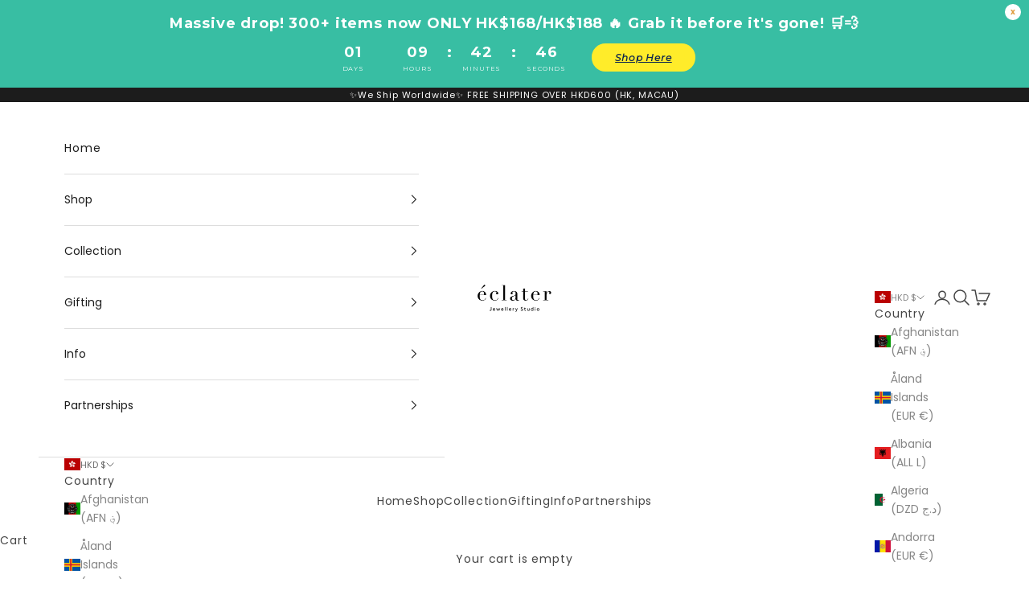

--- FILE ---
content_type: text/html; charset=UTF-8
request_url: https://www.stilyoapps.com/reconvert/reconvert_script_tags.php?shop=eclaterjewellery.myshopify.com&store_client_id=MjA3ZWM4ZmRlNjA0ZWI3NDUyMGUwNzZlMjg2ZDg2YzcuMmEyMzQ5MzM4NTI2NjgzYzM5NWJjNmUyYjEyNWEyZWU%3D
body_size: -2
content:
{"result":"success","security_token":"$2y$10$5e0ZHWz4xbZ4jpE2vPGhi.MuOZDjoYYYDtT1RsMiL5gWHaKfjCRJ."}

--- FILE ---
content_type: text/css
request_url: https://amaicdn.com/timer-app/store/66067dfe4428d94ca6107cc6ca73f7b2.css?1769408230638
body_size: 24408
content:
#sct-timer-36178 .sct-timer:not(.sct-timer-mobile)[data-editable="general"] {
	background-color: #000000;
	padding-top: 8px;
	border-color: #FFFFFF;
	border-width: 0;
	color: #FFFFFF;
	-webkit-mask-image: none;
	background-image: none;
	background-position: 0% 0%;
	padding-bottom: 8px;
}
#sct-timer-36178 .sct-timer:not(.sct-timer-mobile) [data-editable="message-before-countdown"] {
	color: #fad6d0;
	font-family: Montserrat;
	font-style: normal;
	font-weight: bold;
	text-decoration: none;
	font-size: 18px;
}
#sct-timer-36178 .sct-timer:not(.sct-timer-mobile) [data-editable="countdown"] {
	color: #ffffff;
	font-family: Montserrat;
	font-size: 18px;
}
#sct-timer-36178 .sct-timer:not(.sct-timer-mobile) [data-editable="countdown-labels"] {
	color: #ffffff;
	font-family: Montserrat;
	font-style: normal;
	font-weight: normal;
	text-decoration: none;
	font-size: 10px;
}
#sct-timer-36178 .sct-timer:not(.sct-timer-mobile) [data-editable="countdown-colons"] {
	color: #ffffff;
	font-family: Montserrat;
	font-size: 18px;
	height: 18px;
}
#sct-timer-36178 .sct-timer:not(.sct-timer-mobile) [data-editable="message-after-countdown"] {
	color: #41416A;
	font-family: Montserrat;
	font-style: normal;
	font-weight: normal;
	text-decoration: none;
	font-size: 18px;
}
#sct-timer-36178 .sct-timer:not(.sct-timer-mobile) [data-editable="link"] {
	color: #ffffff;
	font-family: Montserrat;
	font-style: normal;
	font-weight: normal;
	text-decoration: underline;
	font-size: 12px;
}
#sct-timer-36178 .sct-timer:not(.sct-timer-mobile) [data-editable="button"] {
	background-color: #ffffff;
	border-color: #FFFFFF;
	border-width: 0px;
	border-radius: 15px;
	color: #000000;
	font-family: Montserrat;
	font-style: normal;
	font-weight: bold;
	text-decoration: none;
	font-size: 12px;
	padding-top: 0px;
	padding-left: 0px;
	padding-bottom: 0px;
	padding-right: 0px;
}
#sct-timer-36178 .sct-timer:not(.sct-timer-mobile) [data-editable="button-link"] {
	text-decoration: none;
}
#sct-timer-36178 .sct-timer:not(.sct-timer-mobile) [data-editable="pattern"] {
	background-color: rgba(0, 0, 0, 0);
	-webkit-mask-image: none;
}
#sct-timer-36178 .sct-timer.sct-timer-mobile[data-editable="general"] {
	background-color: #000000;
	padding-top: 8px;
	border-color: #FFFFFF;
	border-width: 0;
	color: #FFFFFF;
	-webkit-mask-image: none;
	background-image: none;
	background-position: 0% 0%;
	padding-bottom: 8px;
}
#sct-timer-36178 .sct-timer.sct-timer-mobile [data-editable="message-before-countdown"] {
	color: #fad6d0;
	font-family: Montserrat;
	font-style: normal;
	font-weight: bold;
	text-decoration: none;
	font-size: 18px;
}
#sct-timer-36178 .sct-timer.sct-timer-mobile [data-editable="countdown"] {
	color: #ffffff;
	font-family: Montserrat;
	font-size: 18px;
}
#sct-timer-36178 .sct-timer.sct-timer-mobile [data-editable="countdown-labels"] {
	color: #ffffff;
	font-family: Montserrat;
	font-style: normal;
	font-weight: normal;
	text-decoration: none;
	font-size: 8px;
}
#sct-timer-36178 .sct-timer.sct-timer-mobile [data-editable="countdown-colons"] {
	color: #ffffff;
	font-family: Montserrat;
	font-size: 18px;
	height: 18px;
}
#sct-timer-36178 .sct-timer.sct-timer-mobile [data-editable="message-after-countdown"] {
	color: #41416A;
	font-family: Montserrat;
	font-style: normal;
	font-weight: normal;
	text-decoration: none;
	font-size: 14px;
}
#sct-timer-36178 .sct-timer.sct-timer-mobile [data-editable="link"] {
	color: #ffffff;
	font-family: Montserrat;
	font-style: normal;
	font-weight: normal;
	text-decoration: underline;
	font-size: 14px;
}
#sct-timer-36178 .sct-timer.sct-timer-mobile [data-editable="button"] {
	background-color: #ffffff;
	border-color: #FFFFFF;
	border-width: 0px;
	border-radius: 35px;
	color: #000000;
	font-family: Montserrat;
	font-style: normal;
	font-weight: bold;
	text-decoration: none;
	font-size: 15px;
	padding-top: 0px;
	padding-bottom: 0px;
}
#sct-timer-36178 .sct-timer.sct-timer-mobile [data-editable="button-link"] {
	text-decoration: none;
}
#sct-timer-36178 .sct-timer.sct-timer-mobile [data-editable="pattern"] {
	background-color: rgba(0, 0, 0, 0);
	-webkit-mask-image: none;
}
 #sct-timer-36813 .sct-timer:not(.sct-timer-mobile)[data-editable="general"] {
	background-color: #F0BDB8;
	padding-top: 8px;
	border-color: #ECF0F8;
	border-width: 0;
	color: rgba(255, 237, 237, 0.68);
	-webkit-mask-image: none;
	background-image: none;
	background-position: 0% 0%;
	padding-bottom: 8px;
}
#sct-timer-36813 .sct-timer:not(.sct-timer-mobile) [data-editable="message-before-countdown"] {
	color: #2B292D;
	font-family: Montserrat;
	font-style: normal;
	font-weight: bold;
	text-decoration: none;
	font-size: 26px;
}
#sct-timer-36813 .sct-timer:not(.sct-timer-mobile) [data-editable="message-after-countdown"] {
	color: #2B292D;
	font-family: Montserrat;
	font-style: normal;
	font-weight: normal;
	text-decoration: none;
	font-size: 18px;
}
#sct-timer-36813 .sct-timer:not(.sct-timer-mobile) [data-editable="link"] {
	color: #3040C4;
	font-family: Montserrat;
	font-style: normal;
	font-weight: normal;
	text-decoration: underline;
	font-size: 18px;
}
#sct-timer-36813 .sct-timer:not(.sct-timer-mobile) [data-editable="button"] {
	background-color: #3040C4;
	border-color: #3040C4;
	border-width: 1px;
	border-radius: 4px;
	color: #FFFFFF;
	font-family: Montserrat;
	font-style: normal;
	font-weight: bold;
	text-decoration: none;
	font-size: 14px;
	padding-top: 8px;
	padding-left: 16px;
	padding-bottom: 8px;
	padding-right: 16px;
}
#sct-timer-36813 .sct-timer:not(.sct-timer-mobile) [data-editable="button-link"] {
	text-decoration: none;
}
#sct-timer-36813 .sct-timer:not(.sct-timer-mobile) [data-editable="pattern"] {
	background-color: rgba(0, 0, 0, 0);
	-webkit-mask-image: none;
}
#sct-timer-36813 .sct-timer:not(.sct-timer-mobile) [data-editable="countdown"] {
	color: #3040C4;
	font-family: Montserrat;
	font-size: 36px;
}
#sct-timer-36813 .sct-timer:not(.sct-timer-mobile) [data-editable="countdown-labels"] {
	color: #2B292D;
	font-family: Montserrat;
	font-style: normal;
	font-weight: normal;
	text-decoration: none;
	font-size: 10px;
}
#sct-timer-36813 .sct-timer:not(.sct-timer-mobile) [data-editable="countdown-colons"] {
	color: #F9E3D4;
	font-family: Montserrat;
	font-size: 36px;
	height: 36px;
}
#sct-timer-36813 .sct-timer.sct-timer-mobile[data-editable="general"] {
	background-color: #F0BDB8;
	padding-top: 12px;
	border-color: #ECF0F8;
	border-width: 0;
	color: rgba(255, 237, 237, 0.68);
	-webkit-mask-image: none;
	background-image: none;
	background-position: 0% 0%;
	padding-bottom: 12px;
}
#sct-timer-36813 .sct-timer.sct-timer-mobile [data-editable="message-before-countdown"] {
	color: #2B292D;
	font-family: Montserrat;
	font-style: normal;
	font-weight: bold;
	text-decoration: none;
	font-size: 13px;
}
#sct-timer-36813 .sct-timer.sct-timer-mobile [data-editable="message-after-countdown"] {
	color: #2B292D;
	font-family: Montserrat;
	font-style: normal;
	font-weight: normal;
	text-decoration: none;
	font-size: 14px;
}
#sct-timer-36813 .sct-timer.sct-timer-mobile [data-editable="link"] {
	color: #3040C4;
	font-family: Montserrat;
	font-style: normal;
	font-weight: normal;
	text-decoration: underline;
	font-size: 14px;
}
#sct-timer-36813 .sct-timer.sct-timer-mobile [data-editable="button"] {
	background-color: #3040C4;
	border-color: #3040C4;
	border-width: 1px;
	border-radius: 4px;
	color: #FFFFFF;
	font-family: Montserrat;
	font-style: normal;
	font-weight: bold;
	text-decoration: none;
	font-size: 15px;
	padding-top: 0px;
	padding-bottom: 0px;
}
#sct-timer-36813 .sct-timer.sct-timer-mobile [data-editable="button-link"] {
	text-decoration: none;
}
#sct-timer-36813 .sct-timer.sct-timer-mobile [data-editable="pattern"] {
	background-color: rgba(0, 0, 0, 0);
	-webkit-mask-image: none;
}
#sct-timer-36813 .sct-timer.sct-timer-mobile [data-editable="countdown"] {
	color: #3040C4;
	font-family: Montserrat;
}
#sct-timer-36813 .sct-timer.sct-timer-mobile [data-editable="countdown-labels"] {
	color: #2B292D;
	font-family: Montserrat;
	font-style: normal;
	font-weight: normal;
	text-decoration: none;
}
#sct-timer-36813 .sct-timer.sct-timer-mobile [data-editable="countdown-colons"] {
	color: #F9E3D4;
	font-family: Montserrat;
	font-size: undefined;
	height: undefined;
}
 #sct-timer-36814 .sct-timer:not(.sct-timer-mobile)[data-editable="general"] {
	background-color: #F0BDB8;
	padding-top: 8px;
	border-color: #FFFFFF;
	border-width: 0px;
	color: #FFFFFF;
	-webkit-mask-image: none;
	background-image: none;
	background-position: 0% 0%;
	padding-bottom: 8px;
}
#sct-timer-36814 .sct-timer:not(.sct-timer-mobile) [data-editable="message-before-countdown"] {
	color: #000000;
	font-family: Montserrat;
	font-style: normal;
	font-weight: bold;
	text-decoration: none;
	font-size: 17px;
}
#sct-timer-36814 .sct-timer:not(.sct-timer-mobile) [data-editable="countdown"] {
	color: #000000;
	font-family: Montserrat;
	font-size: 18px;
}
#sct-timer-36814 .sct-timer:not(.sct-timer-mobile) [data-editable="countdown-labels"] {
	color: #454545;
	font-family: Montserrat;
	font-style: normal;
	font-weight: bold;
	text-decoration: none;
	font-size: 8px;
}
#sct-timer-36814 .sct-timer:not(.sct-timer-mobile) [data-editable="countdown-colons"] {
	color: #41416A;
	font-family: Montserrat;
	font-size: 18px;
	height: 18px;
}
#sct-timer-36814 .sct-timer:not(.sct-timer-mobile) [data-editable="message-after-countdown"] {
	color: #000000;
	font-family: Montserrat;
	font-style: normal;
	font-weight: bold;
	text-decoration: none;
	font-size: 18px;
}
#sct-timer-36814 .sct-timer:not(.sct-timer-mobile) [data-editable="link"] {
	color: #314DCB;
	font-family: Montserrat;
	font-style: normal;
	font-weight: normal;
	text-decoration: underline;
	font-size: 18px;
}
#sct-timer-36814 .sct-timer:not(.sct-timer-mobile) [data-editable="button"] {
	background-color: #000000;
	border-color: #FFFFFF;
	border-width: 0px;
	border-radius: 35px;
	color: #FFFFFF;
	font-family: Montserrat;
	font-style: normal;
	font-weight: bold;
	text-decoration: none;
	font-size: 14px;
	padding-top: 8px;
	padding-left: 16px;
	padding-bottom: 8px;
	padding-right: 16px;
}
#sct-timer-36814 .sct-timer:not(.sct-timer-mobile) [data-editable="button-link"] {
	text-decoration: none;
}
#sct-timer-36814 .sct-timer:not(.sct-timer-mobile) [data-editable="pattern"] {
	background-color: rgba(0, 0, 0, 0);
	-webkit-mask-image: none;
}
#sct-timer-36814 .sct-timer.sct-timer-mobile[data-editable="general"] {
	background-color: #F0BDB8;
	padding-top: 8px;
	border-color: #FFFFFF;
	border-width: 0px;
	color: #FFFFFF;
	-webkit-mask-image: none;
	background-image: none;
	background-position: 0% 0%;
	padding-bottom: 8px;
}
#sct-timer-36814 .sct-timer.sct-timer-mobile [data-editable="message-before-countdown"] {
	color: #000000;
	font-family: Montserrat;
	font-style: normal;
	font-weight: bold;
	text-decoration: none;
	font-size: 12px;
}
#sct-timer-36814 .sct-timer.sct-timer-mobile [data-editable="countdown"] {
	color: #000000;
	font-family: Montserrat;
	font-size: 18px;
}
#sct-timer-36814 .sct-timer.sct-timer-mobile [data-editable="countdown-labels"] {
	color: #454545;
	font-family: Montserrat;
	font-style: normal;
	font-weight: bold;
	text-decoration: none;
	font-size: 8px;
}
#sct-timer-36814 .sct-timer.sct-timer-mobile [data-editable="countdown-colons"] {
	color: #41416A;
	font-family: Montserrat;
	font-size: 18px;
	height: 18px;
}
#sct-timer-36814 .sct-timer.sct-timer-mobile [data-editable="message-after-countdown"] {
	color: #000000;
	font-family: Montserrat;
	font-style: normal;
	font-weight: bold;
	text-decoration: none;
	font-size: 13px;
}
#sct-timer-36814 .sct-timer.sct-timer-mobile [data-editable="link"] {
	color: #314DCB;
	font-family: Montserrat;
	font-style: normal;
	font-weight: normal;
	text-decoration: underline;
	font-size: 14px;
}
#sct-timer-36814 .sct-timer.sct-timer-mobile [data-editable="button"] {
	background-color: #000000;
	border-color: #FFFFFF;
	border-width: 0px;
	border-radius: 35px;
	color: #FFFFFF;
	font-family: Montserrat;
	font-style: normal;
	font-weight: bold;
	text-decoration: none;
	font-size: 15px;
	padding-top: 0px;
	padding-bottom: 0px;
}
#sct-timer-36814 .sct-timer.sct-timer-mobile [data-editable="button-link"] {
	text-decoration: none;
}
#sct-timer-36814 .sct-timer.sct-timer-mobile [data-editable="pattern"] {
	background-color: rgba(0, 0, 0, 0);
	-webkit-mask-image: none;
}
 #sct-timer-38041 .sct-timer:not(.sct-timer-mobile)[data-editable="general"] {
	background-color: #000000;
	padding-top: 8px;
	border-color: #FFFFFF;
	border-width: 0;
	color: #FFFFFF;
	-webkit-mask-image: none;
	background-image: none;
	background-position: 0% 0%;
	padding-bottom: 8px;
}
#sct-timer-38041 .sct-timer:not(.sct-timer-mobile) [data-editable="message-before-countdown"] {
	color: #ffffff;
	font-family: Montserrat;
	font-style: normal;
	font-weight: normal;
	text-decoration: none;
	font-size: 14px;
}
#sct-timer-38041 .sct-timer:not(.sct-timer-mobile) [data-editable="message-after-countdown"] {
	color: #41416A;
	font-family: Montserrat;
	font-style: normal;
	font-weight: normal;
	text-decoration: none;
	font-size: 18px;
}
#sct-timer-38041 .sct-timer:not(.sct-timer-mobile) [data-editable="link"] {
	color: #314DCB;
	font-family: Montserrat;
	font-style: normal;
	font-weight: normal;
	text-decoration: underline;
	font-size: 18px;
}
#sct-timer-38041 .sct-timer:not(.sct-timer-mobile) [data-editable="button"] {
	background-color: #314DCB;
	border-color: #FFFFFF;
	border-width: 0px;
	border-radius: 35px;
	color: #FFFFFF;
	font-family: Montserrat;
	font-style: normal;
	font-weight: bold;
	text-decoration: none;
	font-size: 14px;
	padding-top: 8px;
	padding-left: 16px;
	padding-bottom: 8px;
	padding-right: 16px;
}
#sct-timer-38041 .sct-timer:not(.sct-timer-mobile) [data-editable="button-link"] {
	text-decoration: none;
}
#sct-timer-38041 .sct-timer:not(.sct-timer-mobile) [data-editable="pattern"] {
	background-color: rgba(0, 0, 0, 0);
	-webkit-mask-image: none;
}
#sct-timer-38041 .sct-timer.sct-timer-mobile[data-editable="general"] {
	background-color: #000000;
	padding-top: 12px;
	border-color: #FFFFFF;
	border-width: 0;
	color: #FFFFFF;
	-webkit-mask-image: none;
	background-image: none;
	background-position: 0% 0%;
	padding-bottom: 12px;
}
#sct-timer-38041 .sct-timer.sct-timer-mobile [data-editable="message-before-countdown"] {
	color: #ffffff;
	font-family: Montserrat;
	font-style: normal;
	font-weight: normal;
	text-decoration: none;
	font-size: 12px;
}
#sct-timer-38041 .sct-timer.sct-timer-mobile [data-editable="message-after-countdown"] {
	color: #41416A;
	font-family: Montserrat;
	font-style: normal;
	font-weight: normal;
	text-decoration: none;
	font-size: 14px;
}
#sct-timer-38041 .sct-timer.sct-timer-mobile [data-editable="link"] {
	color: #314DCB;
	font-family: Montserrat;
	font-style: normal;
	font-weight: normal;
	text-decoration: underline;
	font-size: 14px;
}
#sct-timer-38041 .sct-timer.sct-timer-mobile [data-editable="button"] {
	background-color: #314DCB;
	border-color: #FFFFFF;
	border-width: 0px;
	border-radius: 35px;
	color: #FFFFFF;
	font-family: Montserrat;
	font-style: normal;
	font-weight: bold;
	text-decoration: none;
	font-size: 15px;
	padding-top: 0px;
	padding-bottom: 0px;
}
#sct-timer-38041 .sct-timer.sct-timer-mobile [data-editable="button-link"] {
	text-decoration: none;
}
#sct-timer-38041 .sct-timer.sct-timer-mobile [data-editable="pattern"] {
	background-color: rgba(0, 0, 0, 0);
	-webkit-mask-image: none;
}
 #sct-timer-40483 .sct-timer:not(.sct-timer-mobile)[data-editable="general"] {
	background-color: #e9cbcb;
	padding-top: 8px;
	border-color: #FFFFFF;
	border-width: 0;
	color: #FFFFFF;
	-webkit-mask-image: none;
	background-image: none;
	background-position: 0% 0%;
	padding-bottom: 8px;
}
#sct-timer-40483 .sct-timer:not(.sct-timer-mobile) [data-editable="message-before-countdown"] {
	color: #000000;
	font-family: Montserrat;
	font-style: normal;
	font-weight: bold;
	text-decoration: none;
	font-size: 20px;
}
#sct-timer-40483 .sct-timer:not(.sct-timer-mobile) [data-editable="countdown"] {
	color: #000000;
	font-family: Montserrat;
	font-size: 18px;
}
#sct-timer-40483 .sct-timer:not(.sct-timer-mobile) [data-editable="countdown-labels"] {
	color: #000000;
	font-family: Montserrat;
	font-style: normal;
	font-weight: normal;
	text-decoration: none;
	font-size: 10px;
}
#sct-timer-40483 .sct-timer:not(.sct-timer-mobile) [data-editable="countdown-colons"] {
	color: #41416A;
	font-family: Montserrat;
	font-size: 18px;
	height: 18px;
}
#sct-timer-40483 .sct-timer:not(.sct-timer-mobile) [data-editable="message-after-countdown"] {
	color: #6a6666;
	font-family: Montserrat;
	font-style: normal;
	font-weight: normal;
	text-decoration: none;
	font-size: 15px;
}
#sct-timer-40483 .sct-timer:not(.sct-timer-mobile) [data-editable="link"] {
	color: #314DCB;
	font-family: Montserrat;
	font-style: normal;
	font-weight: normal;
	text-decoration: underline;
	font-size: 18px;
}
#sct-timer-40483 .sct-timer:not(.sct-timer-mobile) [data-editable="button"] {
	background-color: #314DCB;
	border-color: #FFFFFF;
	border-width: 0px;
	border-radius: 35px;
	color: #FFFFFF;
	font-family: Montserrat;
	font-style: normal;
	font-weight: bold;
	text-decoration: none;
	font-size: 14px;
	padding-top: 8px;
	padding-left: 16px;
	padding-bottom: 8px;
	padding-right: 16px;
}
#sct-timer-40483 .sct-timer:not(.sct-timer-mobile) [data-editable="button-link"] {
	text-decoration: none;
}
#sct-timer-40483 .sct-timer:not(.sct-timer-mobile) [data-editable="pattern"] {
	background-color: rgba(0, 0, 0, 0);
	-webkit-mask-image: none;
}
#sct-timer-40483 .sct-timer.sct-timer-mobile[data-editable="general"] {
	background-color: #e9cbcb;
	padding-top: 8px;
	border-color: #FFFFFF;
	border-width: 0;
	color: #FFFFFF;
	-webkit-mask-image: none;
	background-image: none;
	background-position: 0% 0%;
	padding-bottom: 8px;
}
#sct-timer-40483 .sct-timer.sct-timer-mobile [data-editable="message-before-countdown"] {
	color: #000000;
	font-family: Montserrat;
	font-style: normal;
	font-weight: bold;
	text-decoration: none;
	font-size: 14px;
}
#sct-timer-40483 .sct-timer.sct-timer-mobile [data-editable="countdown"] {
	color: #000000;
	font-family: Montserrat;
	font-size: 18px;
}
#sct-timer-40483 .sct-timer.sct-timer-mobile [data-editable="countdown-labels"] {
	color: #000000;
	font-family: Montserrat;
	font-style: normal;
	font-weight: normal;
	text-decoration: none;
	font-size: 8px;
}
#sct-timer-40483 .sct-timer.sct-timer-mobile [data-editable="countdown-colons"] {
	color: #41416A;
	font-family: Montserrat;
	font-size: 18px;
	height: 18px;
}
#sct-timer-40483 .sct-timer.sct-timer-mobile [data-editable="message-after-countdown"] {
	color: #6a6666;
	font-family: Montserrat;
	font-style: normal;
	font-weight: normal;
	text-decoration: none;
	font-size: 12px;
}
#sct-timer-40483 .sct-timer.sct-timer-mobile [data-editable="link"] {
	color: #314DCB;
	font-family: Montserrat;
	font-style: normal;
	font-weight: normal;
	text-decoration: underline;
	font-size: 14px;
}
#sct-timer-40483 .sct-timer.sct-timer-mobile [data-editable="button"] {
	background-color: #314DCB;
	border-color: #FFFFFF;
	border-width: 0px;
	border-radius: 35px;
	color: #FFFFFF;
	font-family: Montserrat;
	font-style: normal;
	font-weight: bold;
	text-decoration: none;
	font-size: 15px;
	padding-top: 0px;
	padding-bottom: 0px;
}
#sct-timer-40483 .sct-timer.sct-timer-mobile [data-editable="button-link"] {
	text-decoration: none;
}
#sct-timer-40483 .sct-timer.sct-timer-mobile [data-editable="pattern"] {
	background-color: rgba(0, 0, 0, 0);
	-webkit-mask-image: none;
}
 #sct-timer-41439 .sct-timer:not(.sct-timer-mobile)[data-editable="general"] {
	background-color: #eed2d2;
	padding-top: 16px;
	border-color: #FFFFFF;
	border-width: 0;
	color: #FFFFFF;
	-webkit-mask-image: none;
	background-image: none;
	background-position: 0% 0%;
	padding-bottom: 16px;
}
#sct-timer-41439 .sct-timer:not(.sct-timer-mobile) [data-editable="message-before-countdown"] {
	color: #000000;
	font-family: Montserrat;
	font-style: normal;
	font-weight: bold;
	text-decoration: none;
	font-size: 17px;
}
#sct-timer-41439 .sct-timer:not(.sct-timer-mobile) [data-editable="countdown"] {
	color: #000000;
	font-family: inherit;
	font-size: 18px;
}
#sct-timer-41439 .sct-timer:not(.sct-timer-mobile) [data-editable="countdown-labels"] {
	color: #000000;
	font-family: inherit;
	font-style: normal;
	font-weight: normal;
	text-decoration: none;
	font-size: 8px;
}
#sct-timer-41439 .sct-timer:not(.sct-timer-mobile) [data-editable="countdown-colons"] {
	color: #41416A;
	font-family: Montserrat;
	font-size: 18px;
	height: 18px;
}
#sct-timer-41439 .sct-timer:not(.sct-timer-mobile) [data-editable="message-after-countdown"] {
	color: #000000;
	font-family: Montserrat;
	font-style: normal;
	font-weight: normal;
	text-decoration: none;
	font-size: 15px;
}
#sct-timer-41439 .sct-timer:not(.sct-timer-mobile) [data-editable="link"] {
	color: #314DCB;
	font-family: Montserrat;
	font-style: normal;
	font-weight: normal;
	text-decoration: underline;
	font-size: 18px;
}
#sct-timer-41439 .sct-timer:not(.sct-timer-mobile) [data-editable="button"] {
	background-color: #314DCB;
	border-color: #FFFFFF;
	border-width: 0px;
	border-radius: 35px;
	color: #FFFFFF;
	font-family: Montserrat;
	font-style: normal;
	font-weight: bold;
	text-decoration: none;
	font-size: 14px;
	padding-top: 8px;
	padding-left: 16px;
	padding-bottom: 8px;
	padding-right: 16px;
}
#sct-timer-41439 .sct-timer:not(.sct-timer-mobile) [data-editable="button-link"] {
	text-decoration: none;
}
#sct-timer-41439 .sct-timer:not(.sct-timer-mobile) [data-editable="pattern"] {
	background-color: rgba(0, 0, 0, 0);
	-webkit-mask-image: none;
}
#sct-timer-41439 .sct-timer.sct-timer-mobile[data-editable="general"] {
	background-color: #eed2d2;
	padding-top: 12px;
	border-color: #FFFFFF;
	border-width: 0;
	color: #FFFFFF;
	-webkit-mask-image: none;
	background-image: none;
	background-position: 0% 0%;
	padding-bottom: 12px;
}
#sct-timer-41439 .sct-timer.sct-timer-mobile [data-editable="message-before-countdown"] {
	color: #000000;
	font-family: Montserrat;
	font-style: normal;
	font-weight: bold;
	text-decoration: none;
	font-size: 14px;
}
#sct-timer-41439 .sct-timer.sct-timer-mobile [data-editable="countdown"] {
	color: #000000;
	font-family: inherit;
	font-size: 18px;
}
#sct-timer-41439 .sct-timer.sct-timer-mobile [data-editable="countdown-labels"] {
	color: #000000;
	font-family: inherit;
	font-style: normal;
	font-weight: normal;
	text-decoration: none;
	font-size: 8px;
}
#sct-timer-41439 .sct-timer.sct-timer-mobile [data-editable="countdown-colons"] {
	color: #41416A;
	font-family: Montserrat;
	font-size: 18px;
	height: 18px;
}
#sct-timer-41439 .sct-timer.sct-timer-mobile [data-editable="message-after-countdown"] {
	color: #000000;
	font-family: Montserrat;
	font-style: normal;
	font-weight: normal;
	text-decoration: none;
	font-size: 14px;
}
#sct-timer-41439 .sct-timer.sct-timer-mobile [data-editable="link"] {
	color: #314DCB;
	font-family: Montserrat;
	font-style: normal;
	font-weight: normal;
	text-decoration: underline;
	font-size: 14px;
}
#sct-timer-41439 .sct-timer.sct-timer-mobile [data-editable="button"] {
	background-color: #314DCB;
	border-color: #FFFFFF;
	border-width: 0px;
	border-radius: 35px;
	color: #FFFFFF;
	font-family: Montserrat;
	font-style: normal;
	font-weight: bold;
	text-decoration: none;
	font-size: 15px;
	padding-top: 0px;
	padding-bottom: 0px;
}
#sct-timer-41439 .sct-timer.sct-timer-mobile [data-editable="button-link"] {
	text-decoration: none;
}
#sct-timer-41439 .sct-timer.sct-timer-mobile [data-editable="pattern"] {
	background-color: rgba(0, 0, 0, 0);
	-webkit-mask-image: none;
}
 #sct-timer-42854 .sct-timer:not(.sct-timer-mobile)[data-editable="general"] {
	background-color: #a768ff;
	padding-top: 8px;
	border-color: #FFFFFF;
	border-width: 0;
	color: #FFFFFF;
	-webkit-mask-image: none;
	background-image: none;
	background-position: 0% 0%;
	padding-bottom: 8px;
}
#sct-timer-42854 .sct-timer:not(.sct-timer-mobile) [data-editable="message-before-countdown"] {
	color: #ffffff;
	font-family: Montserrat;
	font-style: normal;
	font-weight: bold;
	text-decoration: none;
	font-size: 12px;
}
#sct-timer-42854 .sct-timer:not(.sct-timer-mobile) [data-editable="countdown"] {
	color: #ffffff;
	font-family: Montserrat;
	font-size: 18px;
}
#sct-timer-42854 .sct-timer:not(.sct-timer-mobile) [data-editable="countdown-labels"] {
	color: #ffffff;
	font-family: Montserrat;
	font-style: normal;
	font-weight: normal;
	text-decoration: none;
	font-size: 10px;
}
#sct-timer-42854 .sct-timer:not(.sct-timer-mobile) [data-editable="countdown-colons"] {
	color: #ffffff;
	font-family: Montserrat;
	font-size: 18px;
	height: 18px;
}
#sct-timer-42854 .sct-timer:not(.sct-timer-mobile) [data-editable="message-after-countdown"] {
	color: #ffffff;
	font-family: Montserrat;
	font-style: normal;
	font-weight: normal;
	text-decoration: none;
	font-size: 12px;
}
#sct-timer-42854 .sct-timer:not(.sct-timer-mobile) [data-editable="link"] {
	color: #314DCB;
	font-family: Montserrat;
	font-style: normal;
	font-weight: normal;
	text-decoration: underline;
	font-size: 18px;
}
#sct-timer-42854 .sct-timer:not(.sct-timer-mobile) [data-editable="button"] {
	background-color: #314DCB;
	border-color: #FFFFFF;
	border-width: 0px;
	border-radius: 35px;
	color: #FFFFFF;
	font-family: Montserrat;
	font-style: normal;
	font-weight: bold;
	text-decoration: none;
	font-size: 14px;
	padding-top: 8px;
	padding-left: 16px;
	padding-bottom: 8px;
	padding-right: 16px;
}
#sct-timer-42854 .sct-timer:not(.sct-timer-mobile) [data-editable="button-link"] {
	text-decoration: none;
}
#sct-timer-42854 .sct-timer:not(.sct-timer-mobile) [data-editable="pattern"] {
	background-color: rgba(0, 0, 0, 0);
	-webkit-mask-image: none;
}
#sct-timer-42854 .sct-timer.sct-timer-mobile[data-editable="general"] {
	background-color: #a768ff;
	padding-top: 12px;
	border-color: #FFFFFF;
	border-width: 0;
	color: #FFFFFF;
	-webkit-mask-image: none;
	background-image: none;
	background-position: 0% 0%;
	padding-bottom: 12px;
}
#sct-timer-42854 .sct-timer.sct-timer-mobile [data-editable="message-before-countdown"] {
	color: #ffffff;
	font-family: Montserrat;
	font-style: normal;
	font-weight: bold;
	text-decoration: none;
	font-size: 12px;
}
#sct-timer-42854 .sct-timer.sct-timer-mobile [data-editable="countdown"] {
	color: #ffffff;
	font-family: Montserrat;
	font-size: 18px;
}
#sct-timer-42854 .sct-timer.sct-timer-mobile [data-editable="countdown-labels"] {
	color: #ffffff;
	font-family: Montserrat;
	font-style: normal;
	font-weight: normal;
	text-decoration: none;
	font-size: 8px;
}
#sct-timer-42854 .sct-timer.sct-timer-mobile [data-editable="countdown-colons"] {
	color: #ffffff;
	font-family: Montserrat;
	font-size: 18px;
	height: 18px;
}
#sct-timer-42854 .sct-timer.sct-timer-mobile [data-editable="message-after-countdown"] {
	color: #ffffff;
	font-family: Montserrat;
	font-style: normal;
	font-weight: normal;
	text-decoration: none;
	font-size: 12px;
}
#sct-timer-42854 .sct-timer.sct-timer-mobile [data-editable="link"] {
	color: #314DCB;
	font-family: Montserrat;
	font-style: normal;
	font-weight: normal;
	text-decoration: underline;
	font-size: 14px;
}
#sct-timer-42854 .sct-timer.sct-timer-mobile [data-editable="button"] {
	background-color: #314DCB;
	border-color: #FFFFFF;
	border-width: 0px;
	border-radius: 35px;
	color: #FFFFFF;
	font-family: Montserrat;
	font-style: normal;
	font-weight: bold;
	text-decoration: none;
	font-size: 15px;
	padding-top: 0px;
	padding-bottom: 0px;
}
#sct-timer-42854 .sct-timer.sct-timer-mobile [data-editable="button-link"] {
	text-decoration: none;
}
#sct-timer-42854 .sct-timer.sct-timer-mobile [data-editable="pattern"] {
	background-color: rgba(0, 0, 0, 0);
	-webkit-mask-image: none;
}
 #sct-timer-45948 .sct-timer:not(.sct-timer-mobile)[data-editable="general"] {
	background-color: #000000;
	padding-top: 11px;
	border-color: #FFFFFF;
	border-width: 0;
	color: #FFFFFF;
	-webkit-mask-image: none;
	background-image: none;
	background-position: 0% 0%;
	padding-bottom: 11px;
}
#sct-timer-45948 .sct-timer:not(.sct-timer-mobile) [data-editable="message-before-countdown"] {
	color: #ffffff;
	font-family: Montserrat;
	font-style: normal;
	font-weight: bold;
	text-decoration: none;
	font-size: 21px;
}
#sct-timer-45948 .sct-timer:not(.sct-timer-mobile) [data-editable="countdown"] {
	color: #ffffff;
	font-family: Montserrat;
	font-size: 18px;
}
#sct-timer-45948 .sct-timer:not(.sct-timer-mobile) [data-editable="countdown-labels"] {
	color: #ffffff;
	font-family: Montserrat;
	font-style: normal;
	font-weight: normal;
	text-decoration: none;
	font-size: 8px;
}
#sct-timer-45948 .sct-timer:not(.sct-timer-mobile) [data-editable="countdown-colons"] {
	color: #ffffff;
	font-family: Montserrat;
	font-size: 18px;
	height: 18px;
}
#sct-timer-45948 .sct-timer:not(.sct-timer-mobile) [data-editable="message-after-countdown"] {
	color: #ffffff;
	font-family: Montserrat;
	font-style: normal;
	font-weight: normal;
	text-decoration: none;
	font-size: 14px;
}
#sct-timer-45948 .sct-timer:not(.sct-timer-mobile) [data-editable="link"] {
	color: #314DCB;
	font-family: Montserrat;
	font-style: normal;
	font-weight: normal;
	text-decoration: underline;
	font-size: 18px;
}
#sct-timer-45948 .sct-timer:not(.sct-timer-mobile) [data-editable="button"] {
	background-color: #314DCB;
	border-color: #FFFFFF;
	border-width: 0px;
	border-radius: 35px;
	color: #FFFFFF;
	font-family: Montserrat;
	font-style: normal;
	font-weight: bold;
	text-decoration: none;
	font-size: 14px;
	padding-top: 8px;
	padding-left: 16px;
	padding-bottom: 8px;
	padding-right: 16px;
}
#sct-timer-45948 .sct-timer:not(.sct-timer-mobile) [data-editable="button-link"] {
	text-decoration: none;
}
#sct-timer-45948 .sct-timer:not(.sct-timer-mobile) [data-editable="pattern"] {
	background-color: rgba(0, 0, 0, 0);
	-webkit-mask-image: none;
}
#sct-timer-45948 .sct-timer.sct-timer-mobile[data-editable="general"] {
	background-color: #000000;
	padding-top: 12px;
	border-color: #FFFFFF;
	border-width: 0;
	color: #FFFFFF;
	-webkit-mask-image: none;
	background-image: none;
	background-position: 0% 0%;
	padding-bottom: 12px;
}
#sct-timer-45948 .sct-timer.sct-timer-mobile [data-editable="message-before-countdown"] {
	color: #ffffff;
	font-family: Montserrat;
	font-style: normal;
	font-weight: bold;
	text-decoration: none;
	font-size: 18px;
}
#sct-timer-45948 .sct-timer.sct-timer-mobile [data-editable="countdown"] {
	color: #ffffff;
	font-family: Montserrat;
	font-size: 18px;
}
#sct-timer-45948 .sct-timer.sct-timer-mobile [data-editable="countdown-labels"] {
	color: #ffffff;
	font-family: Montserrat;
	font-style: normal;
	font-weight: normal;
	text-decoration: none;
	font-size: 8px;
}
#sct-timer-45948 .sct-timer.sct-timer-mobile [data-editable="countdown-colons"] {
	color: #ffffff;
	font-family: Montserrat;
	font-size: 18px;
	height: 18px;
}
#sct-timer-45948 .sct-timer.sct-timer-mobile [data-editable="message-after-countdown"] {
	color: #ffffff;
	font-family: Montserrat;
	font-style: normal;
	font-weight: normal;
	text-decoration: none;
	font-size: 14px;
}
#sct-timer-45948 .sct-timer.sct-timer-mobile [data-editable="link"] {
	color: #314DCB;
	font-family: Montserrat;
	font-style: normal;
	font-weight: normal;
	text-decoration: underline;
	font-size: 14px;
}
#sct-timer-45948 .sct-timer.sct-timer-mobile [data-editable="button"] {
	background-color: #314DCB;
	border-color: #FFFFFF;
	border-width: 0px;
	border-radius: 35px;
	color: #FFFFFF;
	font-family: Montserrat;
	font-style: normal;
	font-weight: bold;
	text-decoration: none;
	font-size: 15px;
	padding-top: 0px;
	padding-bottom: 0px;
}
#sct-timer-45948 .sct-timer.sct-timer-mobile [data-editable="button-link"] {
	text-decoration: none;
}
#sct-timer-45948 .sct-timer.sct-timer-mobile [data-editable="pattern"] {
	background-color: rgba(0, 0, 0, 0);
	-webkit-mask-image: none;
}
 #sct-timer-48399 .sct-timer:not(.sct-timer-mobile)[data-editable="general"] {
	background-color: rgba(235,101,255,0.93);
	padding-top: 16px;
	border-color: #FFFFFF;
	border-width: 0;
	color: #FFFFFF;
	-webkit-mask-image: none;
	background-image: none;
	background-position: 0% 0%;
	padding-bottom: 16px;
}
#sct-timer-48399 .sct-timer:not(.sct-timer-mobile) [data-editable="message-before-countdown"] {
	color: #ffffff;
	font-family: Montserrat;
	font-style: normal;
	font-weight: bold;
	text-decoration: none;
	font-size: 15px;
}
#sct-timer-48399 .sct-timer:not(.sct-timer-mobile) [data-editable="countdown"] {
	color: #ffffff;
	font-family: Montserrat;
	font-size: 18px;
}
#sct-timer-48399 .sct-timer:not(.sct-timer-mobile) [data-editable="countdown-labels"] {
	color: #ffffff;
	font-family: Montserrat;
	font-style: normal;
	font-weight: normal;
	text-decoration: none;
	font-size: 10px;
}
#sct-timer-48399 .sct-timer:not(.sct-timer-mobile) [data-editable="countdown-colons"] {
	color: #ffffff;
	font-family: Montserrat;
	font-size: 18px;
	height: 18px;
}
#sct-timer-48399 .sct-timer:not(.sct-timer-mobile) [data-editable="message-after-countdown"] {
	color: #ffffff;
	font-family: Montserrat;
	font-style: normal;
	font-weight: normal;
	text-decoration: none;
	font-size: 18px;
}
#sct-timer-48399 .sct-timer:not(.sct-timer-mobile) [data-editable="link"] {
	color: #314DCB;
	font-family: Montserrat;
	font-style: normal;
	font-weight: normal;
	text-decoration: underline;
	font-size: 18px;
}
#sct-timer-48399 .sct-timer:not(.sct-timer-mobile) [data-editable="button"] {
	background-color: #314DCB;
	border-color: #FFFFFF;
	border-width: 0px;
	border-radius: 35px;
	color: #FFFFFF;
	font-family: Montserrat;
	font-style: normal;
	font-weight: bold;
	text-decoration: none;
	font-size: 14px;
	padding-top: 8px;
	padding-left: 16px;
	padding-bottom: 8px;
	padding-right: 16px;
}
#sct-timer-48399 .sct-timer:not(.sct-timer-mobile) [data-editable="button-link"] {
	text-decoration: none;
}
#sct-timer-48399 .sct-timer:not(.sct-timer-mobile) [data-editable="pattern"] {
	background-color: rgba(0, 0, 0, 0);
	-webkit-mask-image: none;
}
#sct-timer-48399 .sct-timer.sct-timer-mobile[data-editable="general"] {
	background-color: rgba(235,101,255,0.93);
	padding-top: 8px;
	border-color: #FFFFFF;
	border-width: 0;
	color: #FFFFFF;
	-webkit-mask-image: none;
	background-image: none;
	background-position: 0% 0%;
	padding-bottom: 8px;
}
#sct-timer-48399 .sct-timer.sct-timer-mobile [data-editable="message-before-countdown"] {
	color: #ffffff;
	font-family: Montserrat;
	font-style: normal;
	font-weight: bold;
	text-decoration: none;
	font-size: 15px;
}
#sct-timer-48399 .sct-timer.sct-timer-mobile [data-editable="countdown"] {
	color: #ffffff;
	font-family: Montserrat;
	font-size: 18px;
}
#sct-timer-48399 .sct-timer.sct-timer-mobile [data-editable="countdown-labels"] {
	color: #ffffff;
	font-family: Montserrat;
	font-style: normal;
	font-weight: normal;
	text-decoration: none;
	font-size: 8px;
}
#sct-timer-48399 .sct-timer.sct-timer-mobile [data-editable="countdown-colons"] {
	color: #ffffff;
	font-family: Montserrat;
	font-size: 18px;
	height: 18px;
}
#sct-timer-48399 .sct-timer.sct-timer-mobile [data-editable="message-after-countdown"] {
	color: #ffffff;
	font-family: Montserrat;
	font-style: normal;
	font-weight: normal;
	text-decoration: none;
	font-size: 12px;
}
#sct-timer-48399 .sct-timer.sct-timer-mobile [data-editable="link"] {
	color: #314DCB;
	font-family: Montserrat;
	font-style: normal;
	font-weight: normal;
	text-decoration: underline;
	font-size: 14px;
}
#sct-timer-48399 .sct-timer.sct-timer-mobile [data-editable="button"] {
	background-color: #314DCB;
	border-color: #FFFFFF;
	border-width: 0px;
	border-radius: 35px;
	color: #FFFFFF;
	font-family: Montserrat;
	font-style: normal;
	font-weight: bold;
	text-decoration: none;
	font-size: 15px;
	padding-top: 0px;
	padding-bottom: 0px;
}
#sct-timer-48399 .sct-timer.sct-timer-mobile [data-editable="button-link"] {
	text-decoration: none;
}
#sct-timer-48399 .sct-timer.sct-timer-mobile [data-editable="pattern"] {
	background-color: rgba(0, 0, 0, 0);
	-webkit-mask-image: none;
}
 #sct-timer-50124 .sct-timer:not(.sct-timer-mobile)[data-editable="general"] {
	background-color: #2ccee6;
	padding-top: 11px;
	border-color: #FFFFFF;
	border-width: 0;
	color: #FFFFFF;
	-webkit-mask-image: none;
	background-image: none;
	background-position: 0% 0%;
	padding-bottom: 11px;
}
#sct-timer-50124 .sct-timer:not(.sct-timer-mobile) [data-editable="message-before-countdown"] {
	color: #ffffff;
	font-family: Montserrat;
	font-style: normal;
	font-weight: bold;
	text-decoration: none;
	font-size: 21px;
}
#sct-timer-50124 .sct-timer:not(.sct-timer-mobile) [data-editable="countdown"] {
	color: #ffffff;
	font-family: Montserrat;
	font-size: 18px;
}
#sct-timer-50124 .sct-timer:not(.sct-timer-mobile) [data-editable="countdown-labels"] {
	color: #ffffff;
	font-family: Montserrat;
	font-style: normal;
	font-weight: normal;
	text-decoration: none;
	font-size: 8px;
}
#sct-timer-50124 .sct-timer:not(.sct-timer-mobile) [data-editable="countdown-colons"] {
	color: #ffffff;
	font-family: Montserrat;
	font-size: 18px;
	height: 18px;
}
#sct-timer-50124 .sct-timer:not(.sct-timer-mobile) [data-editable="message-after-countdown"] {
	color: #ffffff;
	font-family: Montserrat;
	font-style: normal;
	font-weight: normal;
	text-decoration: none;
	font-size: 14px;
}
#sct-timer-50124 .sct-timer:not(.sct-timer-mobile) [data-editable="link"] {
	color: #314DCB;
	font-family: Montserrat;
	font-style: normal;
	font-weight: normal;
	text-decoration: underline;
	font-size: 18px;
}
#sct-timer-50124 .sct-timer:not(.sct-timer-mobile) [data-editable="button"] {
	background-color: #314DCB;
	border-color: #FFFFFF;
	border-width: 0px;
	border-radius: 35px;
	color: #FFFFFF;
	font-family: Montserrat;
	font-style: normal;
	font-weight: bold;
	text-decoration: none;
	font-size: 14px;
	padding-top: 8px;
	padding-left: 16px;
	padding-bottom: 8px;
	padding-right: 16px;
}
#sct-timer-50124 .sct-timer:not(.sct-timer-mobile) [data-editable="button-link"] {
	text-decoration: none;
}
#sct-timer-50124 .sct-timer:not(.sct-timer-mobile) [data-editable="pattern"] {
	background-color: rgba(0, 0, 0, 0);
	-webkit-mask-image: none;
}
#sct-timer-50124 .sct-timer.sct-timer-mobile[data-editable="general"] {
	background-color: #2ccee6;
	padding-top: 12px;
	border-color: #FFFFFF;
	border-width: 0;
	color: #FFFFFF;
	-webkit-mask-image: none;
	background-image: none;
	background-position: 0% 0%;
	padding-bottom: 12px;
}
#sct-timer-50124 .sct-timer.sct-timer-mobile [data-editable="message-before-countdown"] {
	color: #ffffff;
	font-family: Montserrat;
	font-style: normal;
	font-weight: bold;
	text-decoration: none;
	font-size: 18px;
}
#sct-timer-50124 .sct-timer.sct-timer-mobile [data-editable="countdown"] {
	color: #ffffff;
	font-family: Montserrat;
	font-size: 18px;
}
#sct-timer-50124 .sct-timer.sct-timer-mobile [data-editable="countdown-labels"] {
	color: #ffffff;
	font-family: Montserrat;
	font-style: normal;
	font-weight: normal;
	text-decoration: none;
	font-size: 8px;
}
#sct-timer-50124 .sct-timer.sct-timer-mobile [data-editable="countdown-colons"] {
	color: #ffffff;
	font-family: Montserrat;
	font-size: 18px;
	height: 18px;
}
#sct-timer-50124 .sct-timer.sct-timer-mobile [data-editable="message-after-countdown"] {
	color: #ffffff;
	font-family: Montserrat;
	font-style: normal;
	font-weight: normal;
	text-decoration: none;
	font-size: 14px;
}
#sct-timer-50124 .sct-timer.sct-timer-mobile [data-editable="link"] {
	color: #314DCB;
	font-family: Montserrat;
	font-style: normal;
	font-weight: normal;
	text-decoration: underline;
	font-size: 14px;
}
#sct-timer-50124 .sct-timer.sct-timer-mobile [data-editable="button"] {
	background-color: #314DCB;
	border-color: #FFFFFF;
	border-width: 0px;
	border-radius: 35px;
	color: #FFFFFF;
	font-family: Montserrat;
	font-style: normal;
	font-weight: bold;
	text-decoration: none;
	font-size: 15px;
	padding-top: 0px;
	padding-bottom: 0px;
}
#sct-timer-50124 .sct-timer.sct-timer-mobile [data-editable="button-link"] {
	text-decoration: none;
}
#sct-timer-50124 .sct-timer.sct-timer-mobile [data-editable="pattern"] {
	background-color: rgba(0, 0, 0, 0);
	-webkit-mask-image: none;
}
 #sct-timer-50457 .sct-timer:not(.sct-timer-mobile)[data-editable="general"] {
	background-color: rgba(255,75,190,0.92);
	padding-top: 8px;
	border-color: #FFFFFF;
	border-width: 0;
	color: #FFFFFF;
	-webkit-mask-image: none;
	background-image: none;
	background-position: 0% 0%;
	padding-bottom: 8px;
}
#sct-timer-50457 .sct-timer:not(.sct-timer-mobile) [data-editable="message-before-countdown"] {
	color: #ffffff;
	font-family: Montserrat;
	font-style: normal;
	font-weight: bold;
	text-decoration: none;
	font-size: 18px;
}
#sct-timer-50457 .sct-timer:not(.sct-timer-mobile) [data-editable="countdown"] {
	color: #ffffff;
	font-family: Montserrat;
	font-size: 18px;
}
#sct-timer-50457 .sct-timer:not(.sct-timer-mobile) [data-editable="countdown-labels"] {
	color: #ffffff;
	font-family: Montserrat;
	font-style: normal;
	font-weight: normal;
	text-decoration: none;
	font-size: 10px;
}
#sct-timer-50457 .sct-timer:not(.sct-timer-mobile) [data-editable="countdown-colons"] {
	color: #ffffff;
	font-family: Montserrat;
	font-size: 18px;
	height: 18px;
}
#sct-timer-50457 .sct-timer:not(.sct-timer-mobile) [data-editable="message-after-countdown"] {
	color: #41416A;
	font-family: Montserrat;
	font-style: normal;
	font-weight: normal;
	text-decoration: none;
	font-size: 18px;
}
#sct-timer-50457 .sct-timer:not(.sct-timer-mobile) [data-editable="link"] {
	color: #ffffff;
	font-family: Montserrat;
	font-style: normal;
	font-weight: normal;
	text-decoration: underline;
	font-size: 12px;
}
#sct-timer-50457 .sct-timer:not(.sct-timer-mobile) [data-editable="button"] {
	background-color: #ffffff;
	border-color: #FFFFFF;
	border-width: 0px;
	border-radius: 15px;
	color: #000000;
	font-family: Montserrat;
	font-style: normal;
	font-weight: bold;
	text-decoration: none;
	font-size: 12px;
	padding-top: 0px;
	padding-left: 0px;
	padding-bottom: 0px;
	padding-right: 0px;
}
#sct-timer-50457 .sct-timer:not(.sct-timer-mobile) [data-editable="button-link"] {
	text-decoration: none;
}
#sct-timer-50457 .sct-timer:not(.sct-timer-mobile) [data-editable="pattern"] {
	background-color: rgba(0, 0, 0, 0);
	-webkit-mask-image: none;
}
#sct-timer-50457 .sct-timer.sct-timer-mobile[data-editable="general"] {
	background-color: rgba(255,75,190,0.92);
	padding-top: 8px;
	border-color: #FFFFFF;
	border-width: 0;
	color: #FFFFFF;
	-webkit-mask-image: none;
	background-image: none;
	background-position: 0% 0%;
	padding-bottom: 8px;
}
#sct-timer-50457 .sct-timer.sct-timer-mobile [data-editable="message-before-countdown"] {
	color: #ffffff;
	font-family: Montserrat;
	font-style: normal;
	font-weight: bold;
	text-decoration: none;
	font-size: 18px;
}
#sct-timer-50457 .sct-timer.sct-timer-mobile [data-editable="countdown"] {
	color: #ffffff;
	font-family: Montserrat;
	font-size: 18px;
}
#sct-timer-50457 .sct-timer.sct-timer-mobile [data-editable="countdown-labels"] {
	color: #ffffff;
	font-family: Montserrat;
	font-style: normal;
	font-weight: normal;
	text-decoration: none;
	font-size: 8px;
}
#sct-timer-50457 .sct-timer.sct-timer-mobile [data-editable="countdown-colons"] {
	color: #ffffff;
	font-family: Montserrat;
	font-size: 18px;
	height: 18px;
}
#sct-timer-50457 .sct-timer.sct-timer-mobile [data-editable="message-after-countdown"] {
	color: #41416A;
	font-family: Montserrat;
	font-style: normal;
	font-weight: normal;
	text-decoration: none;
	font-size: 14px;
}
#sct-timer-50457 .sct-timer.sct-timer-mobile [data-editable="link"] {
	color: #ffffff;
	font-family: Montserrat;
	font-style: normal;
	font-weight: normal;
	text-decoration: underline;
	font-size: 14px;
}
#sct-timer-50457 .sct-timer.sct-timer-mobile [data-editable="button"] {
	background-color: #ffffff;
	border-color: #FFFFFF;
	border-width: 0px;
	border-radius: 35px;
	color: #000000;
	font-family: Montserrat;
	font-style: normal;
	font-weight: bold;
	text-decoration: none;
	font-size: 15px;
	padding-top: 0px;
	padding-bottom: 0px;
}
#sct-timer-50457 .sct-timer.sct-timer-mobile [data-editable="button-link"] {
	text-decoration: none;
}
#sct-timer-50457 .sct-timer.sct-timer-mobile [data-editable="pattern"] {
	background-color: rgba(0, 0, 0, 0);
	-webkit-mask-image: none;
}
 #sct-timer-50586 .sct-timer:not(.sct-timer-mobile)[data-editable="general"] {
	background-color: #E73F61;
	padding-top: 8px;
	border-color: #FFFFFF;
	border-width: 0;
	color: #FFFFFF;
	-webkit-mask-image: none;
	background-image: none;
	background-position: 0% 0%;
	padding-bottom: 8px;
}
#sct-timer-50586 .sct-timer:not(.sct-timer-mobile) [data-editable="message-before-countdown"] {
	color: #ffffff;
	font-family: inherit;
	font-style: normal;
	font-weight: bold;
	text-decoration: none;
	font-size: 23px;
}
#sct-timer-50586 .sct-timer:not(.sct-timer-mobile) [data-editable="countdown"] {
	color: #ffffff;
	font-family: Montserrat;
	font-size: 18px;
}
#sct-timer-50586 .sct-timer:not(.sct-timer-mobile) [data-editable="countdown-labels"] {
	color: #ffffff;
	font-family: Montserrat;
	font-style: normal;
	font-weight: normal;
	text-decoration: none;
	font-size: 8px;
}
#sct-timer-50586 .sct-timer:not(.sct-timer-mobile) [data-editable="countdown-colons"] {
	color: #ffffff;
	font-family: Montserrat;
	font-size: 18px;
	height: 18px;
}
#sct-timer-50586 .sct-timer:not(.sct-timer-mobile) [data-editable="message-after-countdown"] {
	color: #ffffff;
	font-family: Montserrat;
	font-style: normal;
	font-weight: normal;
	text-decoration: none;
	font-size: 13px;
}
#sct-timer-50586 .sct-timer:not(.sct-timer-mobile) [data-editable="link"] {
	color: #314DCB;
	font-family: Montserrat;
	font-style: normal;
	font-weight: normal;
	text-decoration: underline;
	font-size: 18px;
}
#sct-timer-50586 .sct-timer:not(.sct-timer-mobile) [data-editable="button"] {
	background-color: #314DCB;
	border-color: #FFFFFF;
	border-width: 0px;
	border-radius: 35px;
	color: #FFFFFF;
	font-family: Montserrat;
	font-style: normal;
	font-weight: bold;
	text-decoration: none;
	font-size: 14px;
	padding-top: 8px;
	padding-left: 16px;
	padding-bottom: 8px;
	padding-right: 16px;
}
#sct-timer-50586 .sct-timer:not(.sct-timer-mobile) [data-editable="button-link"] {
	text-decoration: none;
}
#sct-timer-50586 .sct-timer:not(.sct-timer-mobile) [data-editable="pattern"] {
	background-color: rgba(0, 0, 0, 0);
	-webkit-mask-image: none;
}
#sct-timer-50586 .sct-timer:not(.sct-timer-mobile) [data-editable="discount"] {
	background-color: #000000;
	padding-top: 2px;
	border-color: #FFFFFF;
	border-width: 0px;
	color: #FFFFFF;
	padding-left: 30px;
	border-radius: 35px;
	border-style: solid;
	padding-bottom: 2px;
	padding-right: 30px;
}
#sct-timer-50586 .sct-timer:not(.sct-timer-mobile) [data-editable="copy-button"] {
	background-color: #FFFFFF;
	-webkit-mask-box-image: url(https://amaicdn.com/timer-app/copy.svg);
}
#sct-timer-50586 .sct-timer:not(.sct-timer-mobile) [data-editable="close-button"] {
	color: #000000;
	background-color: #FFFFFF;
}
#sct-timer-50586 .sct-timer.sct-timer-mobile[data-editable="general"] {
	background-color: #E73F61;
	padding-top: 12px;
	border-color: #FFFFFF;
	border-width: 0;
	color: #FFFFFF;
	-webkit-mask-image: none;
	background-image: none;
	background-position: 0% 0%;
	padding-bottom: 12px;
}
#sct-timer-50586 .sct-timer.sct-timer-mobile [data-editable="message-before-countdown"] {
	color: #ffffff;
	font-family: inherit;
	font-style: normal;
	font-weight: bold;
	text-decoration: none;
	font-size: 14px;
}
#sct-timer-50586 .sct-timer.sct-timer-mobile [data-editable="countdown"] {
	color: #ffffff;
	font-family: Montserrat;
	font-size: 18px;
}
#sct-timer-50586 .sct-timer.sct-timer-mobile [data-editable="countdown-labels"] {
	color: #ffffff;
	font-family: Montserrat;
	font-style: normal;
	font-weight: normal;
	text-decoration: none;
	font-size: 8px;
}
#sct-timer-50586 .sct-timer.sct-timer-mobile [data-editable="countdown-colons"] {
	color: #ffffff;
	font-family: Montserrat;
	font-size: 18px;
	height: 18px;
}
#sct-timer-50586 .sct-timer.sct-timer-mobile [data-editable="message-after-countdown"] {
	color: #ffffff;
	font-family: Montserrat;
	font-style: normal;
	font-weight: normal;
	text-decoration: none;
	font-size: 12px;
}
#sct-timer-50586 .sct-timer.sct-timer-mobile [data-editable="link"] {
	color: #314DCB;
	font-family: Montserrat;
	font-style: normal;
	font-weight: normal;
	text-decoration: underline;
	font-size: 14px;
}
#sct-timer-50586 .sct-timer.sct-timer-mobile [data-editable="button"] {
	background-color: #314DCB;
	border-color: #FFFFFF;
	border-width: 0px;
	border-radius: 35px;
	color: #FFFFFF;
	font-family: Montserrat;
	font-style: normal;
	font-weight: bold;
	text-decoration: none;
	font-size: 15px;
	padding-top: 0px;
	padding-bottom: 0px;
}
#sct-timer-50586 .sct-timer.sct-timer-mobile [data-editable="button-link"] {
	text-decoration: none;
}
#sct-timer-50586 .sct-timer.sct-timer-mobile [data-editable="pattern"] {
	background-color: rgba(0, 0, 0, 0);
	-webkit-mask-image: none;
}
#sct-timer-50586 .sct-timer.sct-timer-mobile [data-editable="discount"] {
	background-color: #000000;
	padding-top: 0px;
	border-color: #FFFFFF;
	border-width: 0px;
	color: #FFFFFF;
	padding-left: 15px;
	border-radius: 35px;
	border-style: solid;
	padding-bottom: 0px;
	padding-right: 15px;
}
#sct-timer-50586 .sct-timer.sct-timer-mobile [data-editable="copy-button"] {
	background-color: #FFFFFF;
	-webkit-mask-box-image: url(https://amaicdn.com/timer-app/copy.svg);
}
#sct-timer-50586 .sct-timer.sct-timer-mobile [data-editable="close-button"] {
	color: #000000;
	background-color: #FFFFFF;
}
 #sct-timer-51351 .sct-timer:not(.sct-timer-mobile)[data-editable="general"] {
	background-color: #fee5e8;
	padding-top: 8px;
	border-color: #FFFFFF;
	border-width: 0;
	color: #FFFFFF;
	-webkit-mask-image: none;
	background-image: none;
	background-position: 0% 0%;
	padding-bottom: 8px;
}
#sct-timer-51351 .sct-timer:not(.sct-timer-mobile) [data-editable="message-before-countdown"] {
	color: #00c0c0;
	font-family: Montserrat;
	font-style: normal;
	font-weight: bold;
	text-decoration: none;
	font-size: 19px;
}
#sct-timer-51351 .sct-timer:not(.sct-timer-mobile) [data-editable="countdown"] {
	color: #00c0c0;
	font-family: Montserrat;
	font-size: 18px;
}
#sct-timer-51351 .sct-timer:not(.sct-timer-mobile) [data-editable="countdown-labels"] {
	color: #00c0c0;
	font-family: Montserrat;
	font-style: normal;
	font-weight: normal;
	text-decoration: none;
	font-size: 8px;
}
#sct-timer-51351 .sct-timer:not(.sct-timer-mobile) [data-editable="countdown-colons"] {
	color: #00c0c0;
	font-family: Montserrat;
	font-size: 18px;
	height: 18px;
}
#sct-timer-51351 .sct-timer:not(.sct-timer-mobile) [data-editable="message-after-countdown"] {
	color: #41416A;
	font-family: Montserrat;
	font-style: normal;
	font-weight: normal;
	text-decoration: none;
	font-size: 18px;
}
#sct-timer-51351 .sct-timer:not(.sct-timer-mobile) [data-editable="link"] {
	color: #000000;
	font-family: Montserrat;
	font-style: normal;
	font-weight: normal;
	text-decoration: underline;
	font-size: 12px;
}
#sct-timer-51351 .sct-timer:not(.sct-timer-mobile) [data-editable="button"] {
	background-color: #314DCB;
	border-color: #FFFFFF;
	border-width: 0px;
	border-radius: 35px;
	color: #FFFFFF;
	font-family: Montserrat;
	font-style: normal;
	font-weight: bold;
	text-decoration: none;
	font-size: 14px;
	padding-top: 8px;
	padding-left: 16px;
	padding-bottom: 8px;
	padding-right: 16px;
}
#sct-timer-51351 .sct-timer:not(.sct-timer-mobile) [data-editable="button-link"] {
	text-decoration: none;
}
#sct-timer-51351 .sct-timer:not(.sct-timer-mobile) [data-editable="pattern"] {
	background-color: rgba(0, 0, 0, 0);
	-webkit-mask-image: none;
}
#sct-timer-51351 .sct-timer:not(.sct-timer-mobile) [data-editable="discount"] {
	background-color: #000000;
	padding-top: 2px;
	border-color: #FFFFFF;
	border-width: 0px;
	color: #FFFFFF;
	padding-left: 30px;
	border-radius: 35px;
	border-style: solid;
	padding-bottom: 2px;
	padding-right: 30px;
}
#sct-timer-51351 .sct-timer:not(.sct-timer-mobile) [data-editable="copy-button"] {
	background-color: #FFFFFF;
	-webkit-mask-box-image: url(https://amaicdn.com/timer-app/copy.svg);
}
#sct-timer-51351 .sct-timer:not(.sct-timer-mobile) [data-editable="close-button"] {
	color: #000000;
	background-color: #FFFFFF;
}
#sct-timer-51351 .sct-timer.sct-timer-mobile[data-editable="general"] {
	background-color: #fee5e8;
	padding-top: 8px;
	border-color: #FFFFFF;
	border-width: 0;
	color: #FFFFFF;
	-webkit-mask-image: none;
	background-image: none;
	background-position: 0% 0%;
	padding-bottom: 8px;
}
#sct-timer-51351 .sct-timer.sct-timer-mobile [data-editable="message-before-countdown"] {
	color: #00c0c0;
	font-family: Montserrat;
	font-style: normal;
	font-weight: bold;
	text-decoration: none;
	font-size: 18px;
}
#sct-timer-51351 .sct-timer.sct-timer-mobile [data-editable="countdown"] {
	color: #00c0c0;
	font-family: Montserrat;
	font-size: 18px;
}
#sct-timer-51351 .sct-timer.sct-timer-mobile [data-editable="countdown-labels"] {
	color: #00c0c0;
	font-family: Montserrat;
	font-style: normal;
	font-weight: normal;
	text-decoration: none;
	font-size: 8px;
}
#sct-timer-51351 .sct-timer.sct-timer-mobile [data-editable="countdown-colons"] {
	color: #00c0c0;
	font-family: Montserrat;
	font-size: 18px;
	height: 18px;
}
#sct-timer-51351 .sct-timer.sct-timer-mobile [data-editable="message-after-countdown"] {
	color: #41416A;
	font-family: Montserrat;
	font-style: normal;
	font-weight: normal;
	text-decoration: none;
	font-size: 14px;
}
#sct-timer-51351 .sct-timer.sct-timer-mobile [data-editable="link"] {
	color: #000000;
	font-family: Montserrat;
	font-style: normal;
	font-weight: normal;
	text-decoration: underline;
	font-size: 12px;
}
#sct-timer-51351 .sct-timer.sct-timer-mobile [data-editable="button"] {
	background-color: #314DCB;
	border-color: #FFFFFF;
	border-width: 0px;
	border-radius: 35px;
	color: #FFFFFF;
	font-family: Montserrat;
	font-style: normal;
	font-weight: bold;
	text-decoration: none;
	font-size: 15px;
	padding-top: 0px;
	padding-bottom: 0px;
}
#sct-timer-51351 .sct-timer.sct-timer-mobile [data-editable="button-link"] {
	text-decoration: none;
}
#sct-timer-51351 .sct-timer.sct-timer-mobile [data-editable="pattern"] {
	background-color: rgba(0, 0, 0, 0);
	-webkit-mask-image: none;
}
#sct-timer-51351 .sct-timer.sct-timer-mobile [data-editable="discount"] {
	background-color: #000000;
	padding-top: 0px;
	border-color: #FFFFFF;
	border-width: 0px;
	color: #FFFFFF;
	padding-left: 15px;
	border-radius: 35px;
	border-style: solid;
	padding-bottom: 0px;
	padding-right: 15px;
}
#sct-timer-51351 .sct-timer.sct-timer-mobile [data-editable="copy-button"] {
	background-color: #FFFFFF;
	-webkit-mask-box-image: url(https://amaicdn.com/timer-app/copy.svg);
}
#sct-timer-51351 .sct-timer.sct-timer-mobile [data-editable="close-button"] {
	color: #000000;
	background-color: #FFFFFF;
}
 #sct-timer-51352 .sct-timer:not(.sct-timer-mobile)[data-editable="general"] {
	background-color: #000000;
	padding-top: 11px;
	border-color: #FFFFFF;
	border-width: 0;
	color: #FFFFFF;
	-webkit-mask-image: none;
	background-image: none;
	background-position: 0% 0%;
	padding-bottom: 11px;
}
#sct-timer-51352 .sct-timer:not(.sct-timer-mobile) [data-editable="message-before-countdown"] {
	color: #ffffff;
	font-family: Montserrat;
	font-style: normal;
	font-weight: bold;
	text-decoration: none;
	font-size: 21px;
}
#sct-timer-51352 .sct-timer:not(.sct-timer-mobile) [data-editable="countdown"] {
	color: #ffffff;
	font-family: Montserrat;
	font-size: 18px;
}
#sct-timer-51352 .sct-timer:not(.sct-timer-mobile) [data-editable="countdown-labels"] {
	color: #ffffff;
	font-family: Montserrat;
	font-style: normal;
	font-weight: normal;
	text-decoration: none;
	font-size: 8px;
}
#sct-timer-51352 .sct-timer:not(.sct-timer-mobile) [data-editable="countdown-colons"] {
	color: #ffffff;
	font-family: Montserrat;
	font-size: 18px;
	height: 18px;
}
#sct-timer-51352 .sct-timer:not(.sct-timer-mobile) [data-editable="message-after-countdown"] {
	color: #ffffff;
	font-family: Montserrat;
	font-style: normal;
	font-weight: normal;
	text-decoration: none;
	font-size: 14px;
}
#sct-timer-51352 .sct-timer:not(.sct-timer-mobile) [data-editable="link"] {
	color: #314DCB;
	font-family: Montserrat;
	font-style: normal;
	font-weight: normal;
	text-decoration: underline;
	font-size: 18px;
}
#sct-timer-51352 .sct-timer:not(.sct-timer-mobile) [data-editable="button"] {
	background-color: #314DCB;
	border-color: #FFFFFF;
	border-width: 0px;
	border-radius: 35px;
	color: #FFFFFF;
	font-family: Montserrat;
	font-style: normal;
	font-weight: bold;
	text-decoration: none;
	font-size: 14px;
	padding-top: 8px;
	padding-left: 16px;
	padding-bottom: 8px;
	padding-right: 16px;
}
#sct-timer-51352 .sct-timer:not(.sct-timer-mobile) [data-editable="button-link"] {
	text-decoration: none;
}
#sct-timer-51352 .sct-timer:not(.sct-timer-mobile) [data-editable="pattern"] {
	background-color: rgba(0, 0, 0, 0);
	-webkit-mask-image: none;
}
#sct-timer-51352 .sct-timer.sct-timer-mobile[data-editable="general"] {
	background-color: #000000;
	padding-top: 12px;
	border-color: #FFFFFF;
	border-width: 0;
	color: #FFFFFF;
	-webkit-mask-image: none;
	background-image: none;
	background-position: 0% 0%;
	padding-bottom: 12px;
}
#sct-timer-51352 .sct-timer.sct-timer-mobile [data-editable="message-before-countdown"] {
	color: #ffffff;
	font-family: Montserrat;
	font-style: normal;
	font-weight: bold;
	text-decoration: none;
	font-size: 18px;
}
#sct-timer-51352 .sct-timer.sct-timer-mobile [data-editable="countdown"] {
	color: #ffffff;
	font-family: Montserrat;
	font-size: 18px;
}
#sct-timer-51352 .sct-timer.sct-timer-mobile [data-editable="countdown-labels"] {
	color: #ffffff;
	font-family: Montserrat;
	font-style: normal;
	font-weight: normal;
	text-decoration: none;
	font-size: 8px;
}
#sct-timer-51352 .sct-timer.sct-timer-mobile [data-editable="countdown-colons"] {
	color: #ffffff;
	font-family: Montserrat;
	font-size: 18px;
	height: 18px;
}
#sct-timer-51352 .sct-timer.sct-timer-mobile [data-editable="message-after-countdown"] {
	color: #ffffff;
	font-family: Montserrat;
	font-style: normal;
	font-weight: normal;
	text-decoration: none;
	font-size: 14px;
}
#sct-timer-51352 .sct-timer.sct-timer-mobile [data-editable="link"] {
	color: #314DCB;
	font-family: Montserrat;
	font-style: normal;
	font-weight: normal;
	text-decoration: underline;
	font-size: 14px;
}
#sct-timer-51352 .sct-timer.sct-timer-mobile [data-editable="button"] {
	background-color: #314DCB;
	border-color: #FFFFFF;
	border-width: 0px;
	border-radius: 35px;
	color: #FFFFFF;
	font-family: Montserrat;
	font-style: normal;
	font-weight: bold;
	text-decoration: none;
	font-size: 15px;
	padding-top: 0px;
	padding-bottom: 0px;
}
#sct-timer-51352 .sct-timer.sct-timer-mobile [data-editable="button-link"] {
	text-decoration: none;
}
#sct-timer-51352 .sct-timer.sct-timer-mobile [data-editable="pattern"] {
	background-color: rgba(0, 0, 0, 0);
	-webkit-mask-image: none;
}
 #sct-timer-51945 .sct-timer:not(.sct-timer-mobile)[data-editable="general"] {
	background-color: #000000;
	padding-top: 11px;
	border-color: #FFFFFF;
	border-width: 0;
	color: #FFFFFF;
	-webkit-mask-image: none;
	background-image: none;
	background-position: 0% 0%;
	padding-bottom: 11px;
}
#sct-timer-51945 .sct-timer:not(.sct-timer-mobile) [data-editable="message-before-countdown"] {
	color: #ffffff;
	font-family: Montserrat;
	font-style: normal;
	font-weight: bold;
	text-decoration: none;
	font-size: 15px;
}
#sct-timer-51945 .sct-timer:not(.sct-timer-mobile) [data-editable="countdown"] {
	color: #ffffff;
	font-family: Montserrat;
	font-size: 18px;
}
#sct-timer-51945 .sct-timer:not(.sct-timer-mobile) [data-editable="countdown-labels"] {
	color: #ffffff;
	font-family: Montserrat;
	font-style: normal;
	font-weight: normal;
	text-decoration: none;
	font-size: 8px;
}
#sct-timer-51945 .sct-timer:not(.sct-timer-mobile) [data-editable="countdown-colons"] {
	color: #ffffff;
	font-family: Montserrat;
	font-size: 18px;
	height: 18px;
}
#sct-timer-51945 .sct-timer:not(.sct-timer-mobile) [data-editable="message-after-countdown"] {
	color: #ffffff;
	font-family: Montserrat;
	font-style: normal;
	font-weight: normal;
	text-decoration: none;
	font-size: 13px;
}
#sct-timer-51945 .sct-timer:not(.sct-timer-mobile) [data-editable="link"] {
	color: #314DCB;
	font-family: Montserrat;
	font-style: normal;
	font-weight: normal;
	text-decoration: underline;
	font-size: 18px;
}
#sct-timer-51945 .sct-timer:not(.sct-timer-mobile) [data-editable="button"] {
	background-color: #314DCB;
	border-color: #FFFFFF;
	border-width: 0px;
	border-radius: 35px;
	color: #FFFFFF;
	font-family: Montserrat;
	font-style: normal;
	font-weight: bold;
	text-decoration: none;
	font-size: 14px;
	padding-top: 8px;
	padding-left: 16px;
	padding-bottom: 8px;
	padding-right: 16px;
}
#sct-timer-51945 .sct-timer:not(.sct-timer-mobile) [data-editable="button-link"] {
	text-decoration: none;
}
#sct-timer-51945 .sct-timer:not(.sct-timer-mobile) [data-editable="pattern"] {
	background-color: rgba(0, 0, 0, 0);
	-webkit-mask-image: none;
}
#sct-timer-51945 .sct-timer.sct-timer-mobile[data-editable="general"] {
	background-color: #000000;
	padding-top: 12px;
	border-color: #FFFFFF;
	border-width: 0;
	color: #FFFFFF;
	-webkit-mask-image: none;
	background-image: none;
	background-position: 0% 0%;
	padding-bottom: 12px;
}
#sct-timer-51945 .sct-timer.sct-timer-mobile [data-editable="message-before-countdown"] {
	color: #ffffff;
	font-family: Montserrat;
	font-style: normal;
	font-weight: bold;
	text-decoration: none;
	font-size: 18px;
}
#sct-timer-51945 .sct-timer.sct-timer-mobile [data-editable="countdown"] {
	color: #ffffff;
	font-family: Montserrat;
	font-size: 18px;
}
#sct-timer-51945 .sct-timer.sct-timer-mobile [data-editable="countdown-labels"] {
	color: #ffffff;
	font-family: Montserrat;
	font-style: normal;
	font-weight: normal;
	text-decoration: none;
	font-size: 8px;
}
#sct-timer-51945 .sct-timer.sct-timer-mobile [data-editable="countdown-colons"] {
	color: #ffffff;
	font-family: Montserrat;
	font-size: 18px;
	height: 18px;
}
#sct-timer-51945 .sct-timer.sct-timer-mobile [data-editable="message-after-countdown"] {
	color: #ffffff;
	font-family: Montserrat;
	font-style: normal;
	font-weight: normal;
	text-decoration: none;
	font-size: 14px;
}
#sct-timer-51945 .sct-timer.sct-timer-mobile [data-editable="link"] {
	color: #314DCB;
	font-family: Montserrat;
	font-style: normal;
	font-weight: normal;
	text-decoration: underline;
	font-size: 14px;
}
#sct-timer-51945 .sct-timer.sct-timer-mobile [data-editable="button"] {
	background-color: #314DCB;
	border-color: #FFFFFF;
	border-width: 0px;
	border-radius: 35px;
	color: #FFFFFF;
	font-family: Montserrat;
	font-style: normal;
	font-weight: bold;
	text-decoration: none;
	font-size: 15px;
	padding-top: 0px;
	padding-bottom: 0px;
}
#sct-timer-51945 .sct-timer.sct-timer-mobile [data-editable="button-link"] {
	text-decoration: none;
}
#sct-timer-51945 .sct-timer.sct-timer-mobile [data-editable="pattern"] {
	background-color: rgba(0, 0, 0, 0);
	-webkit-mask-image: none;
}
 #sct-timer-52793 .sct-timer:not(.sct-timer-mobile)[data-editable="general"] {
	background-color: rgba(0,6,255,0.69);
	padding-top: 11px;
	border-color: #FFFFFF;
	border-width: 0;
	color: #FFFFFF;
	-webkit-mask-image: none;
	background-image: none;
	background-position: 0% 0%;
	padding-bottom: 11px;
}
#sct-timer-52793 .sct-timer:not(.sct-timer-mobile) [data-editable="message-before-countdown"] {
	color: #ffffff;
	font-family: Montserrat;
	font-style: normal;
	font-weight: bold;
	text-decoration: none;
	font-size: 16px;
}
#sct-timer-52793 .sct-timer:not(.sct-timer-mobile) [data-editable="countdown"] {
	color: #ffffff;
	font-family: Montserrat;
	font-size: 18px;
}
#sct-timer-52793 .sct-timer:not(.sct-timer-mobile) [data-editable="countdown-labels"] {
	color: #ffffff;
	font-family: Montserrat;
	font-style: normal;
	font-weight: normal;
	text-decoration: none;
	font-size: 8px;
}
#sct-timer-52793 .sct-timer:not(.sct-timer-mobile) [data-editable="countdown-colons"] {
	color: #ffffff;
	font-family: Montserrat;
	font-size: 18px;
	height: 18px;
}
#sct-timer-52793 .sct-timer:not(.sct-timer-mobile) [data-editable="message-after-countdown"] {
	color: #ffffff;
	font-family: Montserrat;
	font-style: normal;
	font-weight: normal;
	text-decoration: none;
	font-size: 13px;
}
#sct-timer-52793 .sct-timer:not(.sct-timer-mobile) [data-editable="link"] {
	color: #314DCB;
	font-family: Montserrat;
	font-style: normal;
	font-weight: normal;
	text-decoration: underline;
	font-size: 18px;
}
#sct-timer-52793 .sct-timer:not(.sct-timer-mobile) [data-editable="button"] {
	background-color: #314DCB;
	border-color: #FFFFFF;
	border-width: 0px;
	border-radius: 35px;
	color: #FFFFFF;
	font-family: Montserrat;
	font-style: normal;
	font-weight: bold;
	text-decoration: none;
	font-size: 14px;
	padding-top: 8px;
	padding-left: 16px;
	padding-bottom: 8px;
	padding-right: 16px;
}
#sct-timer-52793 .sct-timer:not(.sct-timer-mobile) [data-editable="button-link"] {
	text-decoration: none;
}
#sct-timer-52793 .sct-timer:not(.sct-timer-mobile) [data-editable="pattern"] {
	background-color: rgba(0, 0, 0, 0);
	-webkit-mask-image: none;
}
#sct-timer-52793 .sct-timer.sct-timer-mobile[data-editable="general"] {
	background-color: rgba(0,6,255,0.69);
	padding-top: 12px;
	border-color: #FFFFFF;
	border-width: 0;
	color: #FFFFFF;
	-webkit-mask-image: none;
	background-image: none;
	background-position: 0% 0%;
	padding-bottom: 12px;
}
#sct-timer-52793 .sct-timer.sct-timer-mobile [data-editable="message-before-countdown"] {
	color: #ffffff;
	font-family: Montserrat;
	font-style: normal;
	font-weight: bold;
	text-decoration: none;
	font-size: 13px;
}
#sct-timer-52793 .sct-timer.sct-timer-mobile [data-editable="countdown"] {
	color: #ffffff;
	font-family: Montserrat;
	font-size: 18px;
}
#sct-timer-52793 .sct-timer.sct-timer-mobile [data-editable="countdown-labels"] {
	color: #ffffff;
	font-family: Montserrat;
	font-style: normal;
	font-weight: normal;
	text-decoration: none;
	font-size: 8px;
}
#sct-timer-52793 .sct-timer.sct-timer-mobile [data-editable="countdown-colons"] {
	color: #ffffff;
	font-family: Montserrat;
	font-size: 18px;
	height: 18px;
}
#sct-timer-52793 .sct-timer.sct-timer-mobile [data-editable="message-after-countdown"] {
	color: #ffffff;
	font-family: Montserrat;
	font-style: normal;
	font-weight: normal;
	text-decoration: none;
	font-size: 14px;
}
#sct-timer-52793 .sct-timer.sct-timer-mobile [data-editable="link"] {
	color: #314DCB;
	font-family: Montserrat;
	font-style: normal;
	font-weight: normal;
	text-decoration: underline;
	font-size: 14px;
}
#sct-timer-52793 .sct-timer.sct-timer-mobile [data-editable="button"] {
	background-color: #314DCB;
	border-color: #FFFFFF;
	border-width: 0px;
	border-radius: 35px;
	color: #FFFFFF;
	font-family: Montserrat;
	font-style: normal;
	font-weight: bold;
	text-decoration: none;
	font-size: 15px;
	padding-top: 0px;
	padding-bottom: 0px;
}
#sct-timer-52793 .sct-timer.sct-timer-mobile [data-editable="button-link"] {
	text-decoration: none;
}
#sct-timer-52793 .sct-timer.sct-timer-mobile [data-editable="pattern"] {
	background-color: rgba(0, 0, 0, 0);
	-webkit-mask-image: none;
}
 #sct-timer-54686 .sct-timer:not(.sct-timer-mobile)[data-editable="general"] {
	background-color: #fb7c9a;
	padding-top: 10px;
	border-color: #FFFFFF;
	border-width: 0px;
	color: #FFFFFF;
	-webkit-mask-image: none;
	background-image: none;
	background-position: 0% 0%;
	padding-bottom: 10px;
}
#sct-timer-54686 .sct-timer:not(.sct-timer-mobile) [data-editable="message-before-countdown"] {
	color: #ffffff;
	font-family: Montserrat;
	font-style: normal;
	font-weight: bold;
	text-decoration: none;
	font-size: 21px;
}
#sct-timer-54686 .sct-timer:not(.sct-timer-mobile) [data-editable="countdown"] {
	color: #ffffff;
	font-family: Montserrat;
	font-size: 18px;
}
#sct-timer-54686 .sct-timer:not(.sct-timer-mobile) [data-editable="countdown-labels"] {
	color: #ffffff;
	font-family: Montserrat;
	font-style: normal;
	font-weight: normal;
	text-decoration: none;
	font-size: 8px;
}
#sct-timer-54686 .sct-timer:not(.sct-timer-mobile) [data-editable="countdown-colons"] {
	color: #ffffff;
	font-family: Montserrat;
	font-size: 18px;
	height: 18px;
}
#sct-timer-54686 .sct-timer:not(.sct-timer-mobile) [data-editable="message-after-countdown"] {
	color: #ffffff;
	font-family: Montserrat;
	font-style: normal;
	font-weight: normal;
	text-decoration: none;
	font-size: 14px;
}
#sct-timer-54686 .sct-timer:not(.sct-timer-mobile) [data-editable="link"] {
	color: #314DCB;
	font-family: Montserrat;
	font-style: normal;
	font-weight: normal;
	text-decoration: underline;
	font-size: 18px;
}
#sct-timer-54686 .sct-timer:not(.sct-timer-mobile) [data-editable="button"] {
	background-color: #314DCB;
	border-color: #FFFFFF;
	border-width: 0px;
	border-radius: 35px;
	color: #FFFFFF;
	font-family: Montserrat;
	font-style: normal;
	font-weight: bold;
	text-decoration: none;
	font-size: 14px;
	padding-top: 8px;
	padding-left: 16px;
	padding-bottom: 8px;
	padding-right: 16px;
}
#sct-timer-54686 .sct-timer:not(.sct-timer-mobile) [data-editable="button-link"] {
	text-decoration: none;
}
#sct-timer-54686 .sct-timer:not(.sct-timer-mobile) [data-editable="pattern"] {
	background-color: rgba(0, 0, 0, 0);
	-webkit-mask-image: none;
}
#sct-timer-54686 .sct-timer.sct-timer-mobile[data-editable="general"] {
	background-color: #fb7c9a;
	padding-top: 12px;
	border-color: #FFFFFF;
	border-width: 0;
	color: #FFFFFF;
	-webkit-mask-image: none;
	background-image: none;
	background-position: 0% 0%;
	padding-bottom: 12px;
}
#sct-timer-54686 .sct-timer.sct-timer-mobile [data-editable="message-before-countdown"] {
	color: #ffffff;
	font-family: Montserrat;
	font-style: normal;
	font-weight: bold;
	text-decoration: none;
	font-size: 18px;
}
#sct-timer-54686 .sct-timer.sct-timer-mobile [data-editable="countdown"] {
	color: #ffffff;
	font-family: Montserrat;
	font-size: 18px;
}
#sct-timer-54686 .sct-timer.sct-timer-mobile [data-editable="countdown-labels"] {
	color: #ffffff;
	font-family: Montserrat;
	font-style: normal;
	font-weight: normal;
	text-decoration: none;
	font-size: 8px;
}
#sct-timer-54686 .sct-timer.sct-timer-mobile [data-editable="countdown-colons"] {
	color: #ffffff;
	font-family: Montserrat;
	font-size: 18px;
	height: 18px;
}
#sct-timer-54686 .sct-timer.sct-timer-mobile [data-editable="message-after-countdown"] {
	color: #ffffff;
	font-family: Montserrat;
	font-style: normal;
	font-weight: normal;
	text-decoration: none;
	font-size: 14px;
}
#sct-timer-54686 .sct-timer.sct-timer-mobile [data-editable="link"] {
	color: #314DCB;
	font-family: Montserrat;
	font-style: normal;
	font-weight: normal;
	text-decoration: underline;
	font-size: 14px;
}
#sct-timer-54686 .sct-timer.sct-timer-mobile [data-editable="button"] {
	background-color: #314DCB;
	border-color: #FFFFFF;
	border-width: 0px;
	border-radius: 35px;
	color: #FFFFFF;
	font-family: Montserrat;
	font-style: normal;
	font-weight: bold;
	text-decoration: none;
	font-size: 15px;
	padding-top: 0px;
	padding-bottom: 0px;
}
#sct-timer-54686 .sct-timer.sct-timer-mobile [data-editable="button-link"] {
	text-decoration: none;
}
#sct-timer-54686 .sct-timer.sct-timer-mobile [data-editable="pattern"] {
	background-color: rgba(0, 0, 0, 0);
	-webkit-mask-image: none;
}
 #sct-timer-54861 .sct-timer:not(.sct-timer-mobile)[data-editable="general"] {
	background-color: #fb7c9a;
	padding-top: 10px;
	border-color: #FFFFFF;
	border-width: 0px;
	color: #FFFFFF;
	-webkit-mask-image: none;
	background-image: none;
	background-position: 0% 0%;
	padding-bottom: 10px;
}
#sct-timer-54861 .sct-timer:not(.sct-timer-mobile) [data-editable="message-before-countdown"] {
	color: #ffffff;
	font-family: Montserrat;
	font-style: normal;
	font-weight: bold;
	text-decoration: none;
	font-size: 21px;
}
#sct-timer-54861 .sct-timer:not(.sct-timer-mobile) [data-editable="countdown"] {
	color: #ffffff;
	font-family: Montserrat;
	font-size: 18px;
}
#sct-timer-54861 .sct-timer:not(.sct-timer-mobile) [data-editable="countdown-labels"] {
	color: #ffffff;
	font-family: Montserrat;
	font-style: normal;
	font-weight: normal;
	text-decoration: none;
	font-size: 8px;
}
#sct-timer-54861 .sct-timer:not(.sct-timer-mobile) [data-editable="countdown-colons"] {
	color: #ffffff;
	font-family: Montserrat;
	font-size: 18px;
	height: 18px;
}
#sct-timer-54861 .sct-timer:not(.sct-timer-mobile) [data-editable="message-after-countdown"] {
	color: #ffffff;
	font-family: Montserrat;
	font-style: normal;
	font-weight: normal;
	text-decoration: none;
	font-size: 14px;
}
#sct-timer-54861 .sct-timer:not(.sct-timer-mobile) [data-editable="link"] {
	color: #314DCB;
	font-family: Montserrat;
	font-style: normal;
	font-weight: normal;
	text-decoration: underline;
	font-size: 18px;
}
#sct-timer-54861 .sct-timer:not(.sct-timer-mobile) [data-editable="button"] {
	background-color: #314DCB;
	border-color: #FFFFFF;
	border-width: 0px;
	border-radius: 35px;
	color: #FFFFFF;
	font-family: Montserrat;
	font-style: normal;
	font-weight: bold;
	text-decoration: none;
	font-size: 14px;
	padding-top: 8px;
	padding-left: 16px;
	padding-bottom: 8px;
	padding-right: 16px;
}
#sct-timer-54861 .sct-timer:not(.sct-timer-mobile) [data-editable="button-link"] {
	text-decoration: none;
}
#sct-timer-54861 .sct-timer:not(.sct-timer-mobile) [data-editable="pattern"] {
	background-color: rgba(0, 0, 0, 0);
	-webkit-mask-image: none;
}
#sct-timer-54861 .sct-timer.sct-timer-mobile[data-editable="general"] {
	background-color: #fb7c9a;
	padding-top: 12px;
	border-color: #FFFFFF;
	border-width: 0;
	color: #FFFFFF;
	-webkit-mask-image: none;
	background-image: none;
	background-position: 0% 0%;
	padding-bottom: 12px;
}
#sct-timer-54861 .sct-timer.sct-timer-mobile [data-editable="message-before-countdown"] {
	color: #ffffff;
	font-family: Montserrat;
	font-style: normal;
	font-weight: bold;
	text-decoration: none;
	font-size: 18px;
}
#sct-timer-54861 .sct-timer.sct-timer-mobile [data-editable="countdown"] {
	color: #ffffff;
	font-family: Montserrat;
	font-size: 18px;
}
#sct-timer-54861 .sct-timer.sct-timer-mobile [data-editable="countdown-labels"] {
	color: #ffffff;
	font-family: Montserrat;
	font-style: normal;
	font-weight: normal;
	text-decoration: none;
	font-size: 8px;
}
#sct-timer-54861 .sct-timer.sct-timer-mobile [data-editable="countdown-colons"] {
	color: #ffffff;
	font-family: Montserrat;
	font-size: 18px;
	height: 18px;
}
#sct-timer-54861 .sct-timer.sct-timer-mobile [data-editable="message-after-countdown"] {
	color: #ffffff;
	font-family: Montserrat;
	font-style: normal;
	font-weight: normal;
	text-decoration: none;
	font-size: 14px;
}
#sct-timer-54861 .sct-timer.sct-timer-mobile [data-editable="link"] {
	color: #314DCB;
	font-family: Montserrat;
	font-style: normal;
	font-weight: normal;
	text-decoration: underline;
	font-size: 14px;
}
#sct-timer-54861 .sct-timer.sct-timer-mobile [data-editable="button"] {
	background-color: #314DCB;
	border-color: #FFFFFF;
	border-width: 0px;
	border-radius: 35px;
	color: #FFFFFF;
	font-family: Montserrat;
	font-style: normal;
	font-weight: bold;
	text-decoration: none;
	font-size: 15px;
	padding-top: 0px;
	padding-bottom: 0px;
}
#sct-timer-54861 .sct-timer.sct-timer-mobile [data-editable="button-link"] {
	text-decoration: none;
}
#sct-timer-54861 .sct-timer.sct-timer-mobile [data-editable="pattern"] {
	background-color: rgba(0, 0, 0, 0);
	-webkit-mask-image: none;
}
 #sct-timer-56603 .sct-timer:not(.sct-timer-mobile)[data-editable="general"] {
	background-color: #000000;
	padding-top: 8px;
	border-color: #FFFFFF;
	border-width: 0px;
	color: #FFFFFF;
	-webkit-mask-image: none;
	background-image: none;
	background-position: 0% 0%;
	padding-bottom: 8px;
}
#sct-timer-56603 .sct-timer:not(.sct-timer-mobile) [data-editable="message-before-countdown"] {
	color: #ffffff;
	font-family: Montserrat;
	font-style: normal;
	font-weight: bold;
	text-decoration: none;
	font-size: 21px;
}
#sct-timer-56603 .sct-timer:not(.sct-timer-mobile) [data-editable="countdown"] {
	color: #ffffff;
	font-family: Montserrat;
	font-size: 18px;
}
#sct-timer-56603 .sct-timer:not(.sct-timer-mobile) [data-editable="countdown-labels"] {
	color: #ffffff;
	font-family: Montserrat;
	font-style: normal;
	font-weight: normal;
	text-decoration: none;
	font-size: 8px;
}
#sct-timer-56603 .sct-timer:not(.sct-timer-mobile) [data-editable="countdown-colons"] {
	color: #ffffff;
	font-family: Montserrat;
	font-size: 18px;
	height: 18px;
}
#sct-timer-56603 .sct-timer:not(.sct-timer-mobile) [data-editable="message-after-countdown"] {
	color: #ffffff;
	font-family: Montserrat;
	font-style: normal;
	font-weight: normal;
	text-decoration: none;
	font-size: 14px;
}
#sct-timer-56603 .sct-timer:not(.sct-timer-mobile) [data-editable="link"] {
	color: #314DCB;
	font-family: Montserrat;
	font-style: normal;
	font-weight: normal;
	text-decoration: underline;
	font-size: 18px;
}
#sct-timer-56603 .sct-timer:not(.sct-timer-mobile) [data-editable="button"] {
	background-color: #314DCB;
	border-color: #FFFFFF;
	border-width: 0px;
	border-radius: 35px;
	color: #FFFFFF;
	font-family: Montserrat;
	font-style: normal;
	font-weight: bold;
	text-decoration: none;
	font-size: 14px;
	padding-top: 8px;
	padding-left: 16px;
	padding-bottom: 8px;
	padding-right: 16px;
}
#sct-timer-56603 .sct-timer:not(.sct-timer-mobile) [data-editable="button-link"] {
	text-decoration: none;
}
#sct-timer-56603 .sct-timer:not(.sct-timer-mobile) [data-editable="pattern"] {
	background-color: rgba(0, 0, 0, 0);
	-webkit-mask-image: none;
}
#sct-timer-56603 .sct-timer.sct-timer-mobile[data-editable="general"] {
	background-color: #000000;
	padding-top: 12px;
	border-color: #FFFFFF;
	border-width: 0;
	color: #FFFFFF;
	-webkit-mask-image: none;
	background-image: none;
	background-position: 0% 0%;
	padding-bottom: 12px;
}
#sct-timer-56603 .sct-timer.sct-timer-mobile [data-editable="message-before-countdown"] {
	color: #ffffff;
	font-family: Montserrat;
	font-style: normal;
	font-weight: bold;
	text-decoration: none;
	font-size: 18px;
}
#sct-timer-56603 .sct-timer.sct-timer-mobile [data-editable="countdown"] {
	color: #ffffff;
	font-family: Montserrat;
	font-size: 18px;
}
#sct-timer-56603 .sct-timer.sct-timer-mobile [data-editable="countdown-labels"] {
	color: #ffffff;
	font-family: Montserrat;
	font-style: normal;
	font-weight: normal;
	text-decoration: none;
	font-size: 8px;
}
#sct-timer-56603 .sct-timer.sct-timer-mobile [data-editable="countdown-colons"] {
	color: #ffffff;
	font-family: Montserrat;
	font-size: 18px;
	height: 18px;
}
#sct-timer-56603 .sct-timer.sct-timer-mobile [data-editable="message-after-countdown"] {
	color: #ffffff;
	font-family: Montserrat;
	font-style: normal;
	font-weight: normal;
	text-decoration: none;
	font-size: 14px;
}
#sct-timer-56603 .sct-timer.sct-timer-mobile [data-editable="link"] {
	color: #314DCB;
	font-family: Montserrat;
	font-style: normal;
	font-weight: normal;
	text-decoration: underline;
	font-size: 14px;
}
#sct-timer-56603 .sct-timer.sct-timer-mobile [data-editable="button"] {
	background-color: #314DCB;
	border-color: #FFFFFF;
	border-width: 0px;
	border-radius: 35px;
	color: #FFFFFF;
	font-family: Montserrat;
	font-style: normal;
	font-weight: bold;
	text-decoration: none;
	font-size: 15px;
	padding-top: 0px;
	padding-bottom: 0px;
}
#sct-timer-56603 .sct-timer.sct-timer-mobile [data-editable="button-link"] {
	text-decoration: none;
}
#sct-timer-56603 .sct-timer.sct-timer-mobile [data-editable="pattern"] {
	background-color: rgba(0, 0, 0, 0);
	-webkit-mask-image: none;
}
 #sct-timer-58728 .sct-timer:not(.sct-timer-mobile)[data-editable="general"] {
	background-color: #db133c;
	padding-top: 8px;
	border-color: #FFFFFF;
	border-width: 0;
	color: #FFFFFF;
	-webkit-mask-image: none;
	background-image: none;
	background-position: 0% 0%;
	padding-bottom: 8px;
}
#sct-timer-58728 .sct-timer:not(.sct-timer-mobile) [data-editable="message-before-countdown"] {
	color: #ffffff;
	font-family: inherit;
	font-style: normal;
	font-weight: bold;
	text-decoration: none;
	font-size: 23px;
}
#sct-timer-58728 .sct-timer:not(.sct-timer-mobile) [data-editable="countdown"] {
	color: #ffffff;
	font-family: Montserrat;
	font-size: 18px;
}
#sct-timer-58728 .sct-timer:not(.sct-timer-mobile) [data-editable="countdown-labels"] {
	color: #ffffff;
	font-family: Montserrat;
	font-style: normal;
	font-weight: normal;
	text-decoration: none;
	font-size: 8px;
}
#sct-timer-58728 .sct-timer:not(.sct-timer-mobile) [data-editable="countdown-colons"] {
	color: #ffffff;
	font-family: Montserrat;
	font-size: 18px;
	height: 18px;
}
#sct-timer-58728 .sct-timer:not(.sct-timer-mobile) [data-editable="message-after-countdown"] {
	color: #ffffff;
	font-family: Montserrat;
	font-style: normal;
	font-weight: normal;
	text-decoration: none;
	font-size: 13px;
}
#sct-timer-58728 .sct-timer:not(.sct-timer-mobile) [data-editable="link"] {
	color: #314DCB;
	font-family: Montserrat;
	font-style: normal;
	font-weight: normal;
	text-decoration: underline;
	font-size: 18px;
}
#sct-timer-58728 .sct-timer:not(.sct-timer-mobile) [data-editable="button"] {
	background-color: #314DCB;
	border-color: #FFFFFF;
	border-width: 0px;
	border-radius: 35px;
	color: #FFFFFF;
	font-family: Montserrat;
	font-style: normal;
	font-weight: bold;
	text-decoration: none;
	font-size: 14px;
	padding-top: 8px;
	padding-left: 16px;
	padding-bottom: 8px;
	padding-right: 16px;
}
#sct-timer-58728 .sct-timer:not(.sct-timer-mobile) [data-editable="button-link"] {
	text-decoration: none;
}
#sct-timer-58728 .sct-timer:not(.sct-timer-mobile) [data-editable="pattern"] {
	background-color: rgba(0, 0, 0, 0);
	-webkit-mask-image: none;
}
#sct-timer-58728 .sct-timer.sct-timer-mobile[data-editable="general"] {
	background-color: #db133c;
	padding-top: 12px;
	border-color: #FFFFFF;
	border-width: 0;
	color: #FFFFFF;
	-webkit-mask-image: none;
	background-image: none;
	background-position: 0% 0%;
	padding-bottom: 12px;
}
#sct-timer-58728 .sct-timer.sct-timer-mobile [data-editable="message-before-countdown"] {
	color: #ffffff;
	font-family: inherit;
	font-style: normal;
	font-weight: bold;
	text-decoration: none;
	font-size: 14px;
}
#sct-timer-58728 .sct-timer.sct-timer-mobile [data-editable="countdown"] {
	color: #ffffff;
	font-family: Montserrat;
	font-size: 18px;
}
#sct-timer-58728 .sct-timer.sct-timer-mobile [data-editable="countdown-labels"] {
	color: #ffffff;
	font-family: Montserrat;
	font-style: normal;
	font-weight: normal;
	text-decoration: none;
	font-size: 8px;
}
#sct-timer-58728 .sct-timer.sct-timer-mobile [data-editable="countdown-colons"] {
	color: #ffffff;
	font-family: Montserrat;
	font-size: 18px;
	height: 18px;
}
#sct-timer-58728 .sct-timer.sct-timer-mobile [data-editable="message-after-countdown"] {
	color: #ffffff;
	font-family: Montserrat;
	font-style: normal;
	font-weight: normal;
	text-decoration: none;
	font-size: 12px;
}
#sct-timer-58728 .sct-timer.sct-timer-mobile [data-editable="link"] {
	color: #314DCB;
	font-family: Montserrat;
	font-style: normal;
	font-weight: normal;
	text-decoration: underline;
	font-size: 14px;
}
#sct-timer-58728 .sct-timer.sct-timer-mobile [data-editable="button"] {
	background-color: #314DCB;
	border-color: #FFFFFF;
	border-width: 0px;
	border-radius: 35px;
	color: #FFFFFF;
	font-family: Montserrat;
	font-style: normal;
	font-weight: bold;
	text-decoration: none;
	font-size: 15px;
	padding-top: 0px;
	padding-bottom: 0px;
}
#sct-timer-58728 .sct-timer.sct-timer-mobile [data-editable="button-link"] {
	text-decoration: none;
}
#sct-timer-58728 .sct-timer.sct-timer-mobile [data-editable="pattern"] {
	background-color: rgba(0, 0, 0, 0);
	-webkit-mask-image: none;
}
 #sct-timer-59344 .sct-timer:not(.sct-timer-mobile)[data-editable="general"] {
	background-color: #026300;
	padding-top: 8px;
	border-color: #FFFFFF;
	border-width: 0px;
	color: #FFFFFF;
	-webkit-mask-image: none;
	background-image: none;
	background-position: 0% 0%;
	padding-bottom: 8px;
}
#sct-timer-59344 .sct-timer:not(.sct-timer-mobile) [data-editable="message-before-countdown"] {
	color: #ffffff;
	font-family: Montserrat;
	font-style: normal;
	font-weight: bold;
	text-decoration: none;
	font-size: 21px;
}
#sct-timer-59344 .sct-timer:not(.sct-timer-mobile) [data-editable="countdown"] {
	color: #ffffff;
	font-family: Montserrat;
	font-size: 18px;
}
#sct-timer-59344 .sct-timer:not(.sct-timer-mobile) [data-editable="countdown-labels"] {
	color: #ffffff;
	font-family: Montserrat;
	font-style: normal;
	font-weight: normal;
	text-decoration: none;
	font-size: 8px;
}
#sct-timer-59344 .sct-timer:not(.sct-timer-mobile) [data-editable="countdown-colons"] {
	color: #ffffff;
	font-family: Montserrat;
	font-size: 18px;
	height: 18px;
}
#sct-timer-59344 .sct-timer:not(.sct-timer-mobile) [data-editable="message-after-countdown"] {
	color: #ffffff;
	font-family: Montserrat;
	font-style: normal;
	font-weight: normal;
	text-decoration: none;
	font-size: 14px;
}
#sct-timer-59344 .sct-timer:not(.sct-timer-mobile) [data-editable="link"] {
	color: #314DCB;
	font-family: Montserrat;
	font-style: normal;
	font-weight: normal;
	text-decoration: underline;
	font-size: 18px;
}
#sct-timer-59344 .sct-timer:not(.sct-timer-mobile) [data-editable="button"] {
	background-color: #314DCB;
	border-color: #FFFFFF;
	border-width: 0px;
	border-radius: 35px;
	color: #FFFFFF;
	font-family: Montserrat;
	font-style: normal;
	font-weight: bold;
	text-decoration: none;
	font-size: 14px;
	padding-top: 8px;
	padding-left: 16px;
	padding-bottom: 8px;
	padding-right: 16px;
}
#sct-timer-59344 .sct-timer:not(.sct-timer-mobile) [data-editable="button-link"] {
	text-decoration: none;
}
#sct-timer-59344 .sct-timer:not(.sct-timer-mobile) [data-editable="pattern"] {
	background-color: rgba(0, 0, 0, 0);
	-webkit-mask-image: none;
}
#sct-timer-59344 .sct-timer.sct-timer-mobile[data-editable="general"] {
	background-color: #026300;
	padding-top: 9px;
	border-color: #FFFFFF;
	border-width: 0;
	color: #FFFFFF;
	-webkit-mask-image: none;
	background-image: none;
	background-position: 0% 0%;
	padding-bottom: 9px;
}
#sct-timer-59344 .sct-timer.sct-timer-mobile [data-editable="message-before-countdown"] {
	color: #ffffff;
	font-family: Montserrat;
	font-style: normal;
	font-weight: bold;
	text-decoration: none;
	font-size: 18px;
}
#sct-timer-59344 .sct-timer.sct-timer-mobile [data-editable="countdown"] {
	color: #ffffff;
	font-family: Montserrat;
	font-size: 18px;
}
#sct-timer-59344 .sct-timer.sct-timer-mobile [data-editable="countdown-labels"] {
	color: #ffffff;
	font-family: Montserrat;
	font-style: normal;
	font-weight: normal;
	text-decoration: none;
	font-size: 8px;
}
#sct-timer-59344 .sct-timer.sct-timer-mobile [data-editable="countdown-colons"] {
	color: #ffffff;
	font-family: Montserrat;
	font-size: 18px;
	height: 18px;
}
#sct-timer-59344 .sct-timer.sct-timer-mobile [data-editable="message-after-countdown"] {
	color: #ffffff;
	font-family: Montserrat;
	font-style: normal;
	font-weight: normal;
	text-decoration: none;
	font-size: 14px;
}
#sct-timer-59344 .sct-timer.sct-timer-mobile [data-editable="link"] {
	color: #314DCB;
	font-family: Montserrat;
	font-style: normal;
	font-weight: normal;
	text-decoration: underline;
	font-size: 14px;
}
#sct-timer-59344 .sct-timer.sct-timer-mobile [data-editable="button"] {
	background-color: #314DCB;
	border-color: #FFFFFF;
	border-width: 0px;
	border-radius: 35px;
	color: #FFFFFF;
	font-family: Montserrat;
	font-style: normal;
	font-weight: bold;
	text-decoration: none;
	font-size: 15px;
	padding-top: 0px;
	padding-bottom: 0px;
}
#sct-timer-59344 .sct-timer.sct-timer-mobile [data-editable="button-link"] {
	text-decoration: none;
}
#sct-timer-59344 .sct-timer.sct-timer-mobile [data-editable="pattern"] {
	background-color: rgba(0, 0, 0, 0);
	-webkit-mask-image: none;
}
 #sct-timer-60553 .sct-timer:not(.sct-timer-mobile)[data-editable="general"] {
	background-color: #259ec6;
	padding-top: 11px;
	border-color: #FFFFFF;
	border-width: 0;
	color: #FFFFFF;
	-webkit-mask-image: none;
	background-image: none;
	background-position: 0% 0%;
	padding-bottom: 11px;
}
#sct-timer-60553 .sct-timer:not(.sct-timer-mobile) [data-editable="message-before-countdown"] {
	color: #ffffff;
	font-family: Montserrat;
	font-style: normal;
	font-weight: bold;
	text-decoration: none;
	font-size: 15px;
}
#sct-timer-60553 .sct-timer:not(.sct-timer-mobile) [data-editable="countdown"] {
	color: #ffffff;
	font-family: Montserrat;
	font-size: 18px;
}
#sct-timer-60553 .sct-timer:not(.sct-timer-mobile) [data-editable="countdown-labels"] {
	color: #ffffff;
	font-family: Montserrat;
	font-style: normal;
	font-weight: normal;
	text-decoration: none;
	font-size: 8px;
}
#sct-timer-60553 .sct-timer:not(.sct-timer-mobile) [data-editable="countdown-colons"] {
	color: #ffffff;
	font-family: Montserrat;
	font-size: 18px;
	height: 18px;
}
#sct-timer-60553 .sct-timer:not(.sct-timer-mobile) [data-editable="message-after-countdown"] {
	color: #ffffff;
	font-family: Montserrat;
	font-style: normal;
	font-weight: normal;
	text-decoration: none;
	font-size: 13px;
}
#sct-timer-60553 .sct-timer:not(.sct-timer-mobile) [data-editable="link"] {
	color: #314DCB;
	font-family: Montserrat;
	font-style: normal;
	font-weight: normal;
	text-decoration: underline;
	font-size: 18px;
}
#sct-timer-60553 .sct-timer:not(.sct-timer-mobile) [data-editable="button"] {
	background-color: #314DCB;
	border-color: #FFFFFF;
	border-width: 0px;
	border-radius: 35px;
	color: #FFFFFF;
	font-family: Montserrat;
	font-style: normal;
	font-weight: bold;
	text-decoration: none;
	font-size: 14px;
	padding-top: 8px;
	padding-left: 16px;
	padding-bottom: 8px;
	padding-right: 16px;
}
#sct-timer-60553 .sct-timer:not(.sct-timer-mobile) [data-editable="button-link"] {
	text-decoration: none;
}
#sct-timer-60553 .sct-timer:not(.sct-timer-mobile) [data-editable="pattern"] {
	background-color: rgba(0, 0, 0, 0);
	-webkit-mask-image: none;
}
#sct-timer-60553 .sct-timer.sct-timer-mobile[data-editable="general"] {
	background-color: #259ec6;
	padding-top: 12px;
	border-color: #FFFFFF;
	border-width: 0;
	color: #FFFFFF;
	-webkit-mask-image: none;
	background-image: none;
	background-position: 0% 0%;
	padding-bottom: 12px;
}
#sct-timer-60553 .sct-timer.sct-timer-mobile [data-editable="message-before-countdown"] {
	color: #ffffff;
	font-family: Montserrat;
	font-style: normal;
	font-weight: bold;
	text-decoration: none;
	font-size: 18px;
}
#sct-timer-60553 .sct-timer.sct-timer-mobile [data-editable="countdown"] {
	color: #ffffff;
	font-family: Montserrat;
	font-size: 18px;
}
#sct-timer-60553 .sct-timer.sct-timer-mobile [data-editable="countdown-labels"] {
	color: #ffffff;
	font-family: Montserrat;
	font-style: normal;
	font-weight: normal;
	text-decoration: none;
	font-size: 8px;
}
#sct-timer-60553 .sct-timer.sct-timer-mobile [data-editable="countdown-colons"] {
	color: #ffffff;
	font-family: Montserrat;
	font-size: 18px;
	height: 18px;
}
#sct-timer-60553 .sct-timer.sct-timer-mobile [data-editable="message-after-countdown"] {
	color: #ffffff;
	font-family: Montserrat;
	font-style: normal;
	font-weight: normal;
	text-decoration: none;
	font-size: 14px;
}
#sct-timer-60553 .sct-timer.sct-timer-mobile [data-editable="link"] {
	color: #314DCB;
	font-family: Montserrat;
	font-style: normal;
	font-weight: normal;
	text-decoration: underline;
	font-size: 14px;
}
#sct-timer-60553 .sct-timer.sct-timer-mobile [data-editable="button"] {
	background-color: #314DCB;
	border-color: #FFFFFF;
	border-width: 0px;
	border-radius: 35px;
	color: #FFFFFF;
	font-family: Montserrat;
	font-style: normal;
	font-weight: bold;
	text-decoration: none;
	font-size: 15px;
	padding-top: 0px;
	padding-bottom: 0px;
}
#sct-timer-60553 .sct-timer.sct-timer-mobile [data-editable="button-link"] {
	text-decoration: none;
}
#sct-timer-60553 .sct-timer.sct-timer-mobile [data-editable="pattern"] {
	background-color: rgba(0, 0, 0, 0);
	-webkit-mask-image: none;
}
 #sct-timer-61328 .sct-timer:not(.sct-timer-mobile)[data-editable="general"] {
	background-color: rgba(150,0,37,0.93);
	padding-top: 8px;
	border-color: #FFFFFF;
	border-width: 0px;
	color: #FFFFFF;
	-webkit-mask-image: none;
	background-image: none;
	background-position: 0% 0%;
	padding-bottom: 8px;
}
#sct-timer-61328 .sct-timer:not(.sct-timer-mobile) [data-editable="message-before-countdown"] {
	color: #ffffff;
	font-family: Montserrat;
	font-style: normal;
	font-weight: bold;
	text-decoration: none;
	font-size: 21px;
}
#sct-timer-61328 .sct-timer:not(.sct-timer-mobile) [data-editable="countdown"] {
	color: #ffffff;
	font-family: Montserrat;
	font-size: 18px;
}
#sct-timer-61328 .sct-timer:not(.sct-timer-mobile) [data-editable="countdown-labels"] {
	color: #ffffff;
	font-family: Montserrat;
	font-style: normal;
	font-weight: normal;
	text-decoration: none;
	font-size: 8px;
}
#sct-timer-61328 .sct-timer:not(.sct-timer-mobile) [data-editable="countdown-colons"] {
	color: #ffffff;
	font-family: Montserrat;
	font-size: 18px;
	height: 18px;
}
#sct-timer-61328 .sct-timer:not(.sct-timer-mobile) [data-editable="message-after-countdown"] {
	color: #ffffff;
	font-family: Montserrat;
	font-style: normal;
	font-weight: normal;
	text-decoration: none;
	font-size: 14px;
}
#sct-timer-61328 .sct-timer:not(.sct-timer-mobile) [data-editable="link"] {
	color: #314DCB;
	font-family: Montserrat;
	font-style: normal;
	font-weight: normal;
	text-decoration: underline;
	font-size: 18px;
}
#sct-timer-61328 .sct-timer:not(.sct-timer-mobile) [data-editable="button"] {
	background-color: #314DCB;
	border-color: #FFFFFF;
	border-width: 0px;
	border-radius: 35px;
	color: #FFFFFF;
	font-family: Montserrat;
	font-style: normal;
	font-weight: bold;
	text-decoration: none;
	font-size: 14px;
	padding-top: 8px;
	padding-left: 16px;
	padding-bottom: 8px;
	padding-right: 16px;
}
#sct-timer-61328 .sct-timer:not(.sct-timer-mobile) [data-editable="button-link"] {
	text-decoration: none;
}
#sct-timer-61328 .sct-timer:not(.sct-timer-mobile) [data-editable="pattern"] {
	background-color: rgba(0, 0, 0, 0);
	-webkit-mask-image: none;
}
#sct-timer-61328 .sct-timer.sct-timer-mobile[data-editable="general"] {
	background-color: rgba(150,0,37,0.93);
	padding-top: 9px;
	border-color: #FFFFFF;
	border-width: 0;
	color: #FFFFFF;
	-webkit-mask-image: none;
	background-image: none;
	background-position: 0% 0%;
	padding-bottom: 9px;
}
#sct-timer-61328 .sct-timer.sct-timer-mobile [data-editable="message-before-countdown"] {
	color: #ffffff;
	font-family: Montserrat;
	font-style: normal;
	font-weight: bold;
	text-decoration: none;
	font-size: 18px;
}
#sct-timer-61328 .sct-timer.sct-timer-mobile [data-editable="countdown"] {
	color: #ffffff;
	font-family: Montserrat;
	font-size: 18px;
}
#sct-timer-61328 .sct-timer.sct-timer-mobile [data-editable="countdown-labels"] {
	color: #ffffff;
	font-family: Montserrat;
	font-style: normal;
	font-weight: normal;
	text-decoration: none;
	font-size: 8px;
}
#sct-timer-61328 .sct-timer.sct-timer-mobile [data-editable="countdown-colons"] {
	color: #ffffff;
	font-family: Montserrat;
	font-size: 18px;
	height: 18px;
}
#sct-timer-61328 .sct-timer.sct-timer-mobile [data-editable="message-after-countdown"] {
	color: #ffffff;
	font-family: Montserrat;
	font-style: normal;
	font-weight: normal;
	text-decoration: none;
	font-size: 14px;
}
#sct-timer-61328 .sct-timer.sct-timer-mobile [data-editable="link"] {
	color: #314DCB;
	font-family: Montserrat;
	font-style: normal;
	font-weight: normal;
	text-decoration: underline;
	font-size: 14px;
}
#sct-timer-61328 .sct-timer.sct-timer-mobile [data-editable="button"] {
	background-color: #314DCB;
	border-color: #FFFFFF;
	border-width: 0px;
	border-radius: 35px;
	color: #FFFFFF;
	font-family: Montserrat;
	font-style: normal;
	font-weight: bold;
	text-decoration: none;
	font-size: 15px;
	padding-top: 0px;
	padding-bottom: 0px;
}
#sct-timer-61328 .sct-timer.sct-timer-mobile [data-editable="button-link"] {
	text-decoration: none;
}
#sct-timer-61328 .sct-timer.sct-timer-mobile [data-editable="pattern"] {
	background-color: rgba(0, 0, 0, 0);
	-webkit-mask-image: none;
}
 #sct-timer-61982 .sct-timer:not(.sct-timer-mobile)[data-editable="general"] {
	background-color: #ffcec9;
	padding-top: 8px;
	border-color: #FFFFFF;
	border-width: 0px;
	color: #FFFFFF;
	-webkit-mask-image: none;
	background-image: none;
	background-position: 0% 0%;
	padding-bottom: 8px;
}
#sct-timer-61982 .sct-timer:not(.sct-timer-mobile) [data-editable="message-before-countdown"] {
	color: #000000;
	font-family: Montserrat;
	font-style: normal;
	font-weight: bold;
	text-decoration: none;
	font-size: 15px;
}
#sct-timer-61982 .sct-timer:not(.sct-timer-mobile) [data-editable="countdown"] {
	color: #000000;
	font-family: Montserrat;
	font-size: 18px;
}
#sct-timer-61982 .sct-timer:not(.sct-timer-mobile) [data-editable="countdown-labels"] {
	color: #454545;
	font-family: Montserrat;
	font-style: normal;
	font-weight: bold;
	text-decoration: none;
	font-size: 8px;
}
#sct-timer-61982 .sct-timer:not(.sct-timer-mobile) [data-editable="countdown-colons"] {
	color: #41416A;
	font-family: Montserrat;
	font-size: 18px;
	height: 18px;
}
#sct-timer-61982 .sct-timer:not(.sct-timer-mobile) [data-editable="message-after-countdown"] {
	color: #000000;
	font-family: Montserrat;
	font-style: normal;
	font-weight: bold;
	text-decoration: none;
	font-size: 16px;
}
#sct-timer-61982 .sct-timer:not(.sct-timer-mobile) [data-editable="link"] {
	color: #314DCB;
	font-family: Montserrat;
	font-style: normal;
	font-weight: normal;
	text-decoration: underline;
	font-size: 18px;
}
#sct-timer-61982 .sct-timer:not(.sct-timer-mobile) [data-editable="button"] {
	background-color: #000000;
	border-color: #FFFFFF;
	border-width: 0px;
	border-radius: 35px;
	color: #FFFFFF;
	font-family: Montserrat;
	font-style: normal;
	font-weight: bold;
	text-decoration: none;
	font-size: 14px;
	padding-top: 8px;
	padding-left: 16px;
	padding-bottom: 8px;
	padding-right: 16px;
}
#sct-timer-61982 .sct-timer:not(.sct-timer-mobile) [data-editable="button-link"] {
	text-decoration: none;
}
#sct-timer-61982 .sct-timer:not(.sct-timer-mobile) [data-editable="pattern"] {
	background-color: rgba(0, 0, 0, 0);
	-webkit-mask-image: none;
}
#sct-timer-61982 .sct-timer.sct-timer-mobile[data-editable="general"] {
	background-color: #ffcec9;
	padding-top: 8px;
	border-color: #FFFFFF;
	border-width: 0px;
	color: #FFFFFF;
	-webkit-mask-image: none;
	background-image: none;
	background-position: 0% 0%;
	padding-bottom: 8px;
}
#sct-timer-61982 .sct-timer.sct-timer-mobile [data-editable="message-before-countdown"] {
	color: #000000;
	font-family: Montserrat;
	font-style: normal;
	font-weight: bold;
	text-decoration: none;
	font-size: 12px;
}
#sct-timer-61982 .sct-timer.sct-timer-mobile [data-editable="countdown"] {
	color: #000000;
	font-family: Montserrat;
	font-size: 18px;
}
#sct-timer-61982 .sct-timer.sct-timer-mobile [data-editable="countdown-labels"] {
	color: #454545;
	font-family: Montserrat;
	font-style: normal;
	font-weight: bold;
	text-decoration: none;
	font-size: 8px;
}
#sct-timer-61982 .sct-timer.sct-timer-mobile [data-editable="countdown-colons"] {
	color: #41416A;
	font-family: Montserrat;
	font-size: 18px;
	height: 18px;
}
#sct-timer-61982 .sct-timer.sct-timer-mobile [data-editable="message-after-countdown"] {
	color: #000000;
	font-family: Montserrat;
	font-style: normal;
	font-weight: bold;
	text-decoration: none;
	font-size: 13px;
}
#sct-timer-61982 .sct-timer.sct-timer-mobile [data-editable="link"] {
	color: #314DCB;
	font-family: Montserrat;
	font-style: normal;
	font-weight: normal;
	text-decoration: underline;
	font-size: 14px;
}
#sct-timer-61982 .sct-timer.sct-timer-mobile [data-editable="button"] {
	background-color: #000000;
	border-color: #FFFFFF;
	border-width: 0px;
	border-radius: 35px;
	color: #FFFFFF;
	font-family: Montserrat;
	font-style: normal;
	font-weight: bold;
	text-decoration: none;
	font-size: 15px;
	padding-top: 0px;
	padding-bottom: 0px;
}
#sct-timer-61982 .sct-timer.sct-timer-mobile [data-editable="button-link"] {
	text-decoration: none;
}
#sct-timer-61982 .sct-timer.sct-timer-mobile [data-editable="pattern"] {
	background-color: rgba(0, 0, 0, 0);
	-webkit-mask-image: none;
}
 #sct-timer-62720 .sct-timer:not(.sct-timer-mobile)[data-editable="general"] {
	background-color: #fee5e8;
	padding-top: 8px;
	border-color: #FFFFFF;
	border-width: 0;
	color: #FFFFFF;
	-webkit-mask-image: none;
	background-image: none;
	background-position: 0% 0%;
	padding-bottom: 8px;
}
#sct-timer-62720 .sct-timer:not(.sct-timer-mobile) [data-editable="message-before-countdown"] {
	color: #00c0c0;
	font-family: Montserrat;
	font-style: normal;
	font-weight: bold;
	text-decoration: none;
	font-size: 23px;
}
#sct-timer-62720 .sct-timer:not(.sct-timer-mobile) [data-editable="countdown"] {
	color: #00c0c0;
	font-family: Montserrat;
	font-size: 18px;
}
#sct-timer-62720 .sct-timer:not(.sct-timer-mobile) [data-editable="countdown-labels"] {
	color: #00c0c0;
	font-family: Montserrat;
	font-style: normal;
	font-weight: normal;
	text-decoration: none;
	font-size: 8px;
}
#sct-timer-62720 .sct-timer:not(.sct-timer-mobile) [data-editable="countdown-colons"] {
	color: #00c0c0;
	font-family: Montserrat;
	font-size: 18px;
	height: 18px;
}
#sct-timer-62720 .sct-timer:not(.sct-timer-mobile) [data-editable="message-after-countdown"] {
	color: #41416A;
	font-family: Montserrat;
	font-style: normal;
	font-weight: normal;
	text-decoration: none;
	font-size: 18px;
}
#sct-timer-62720 .sct-timer:not(.sct-timer-mobile) [data-editable="link"] {
	color: #000000;
	font-family: Montserrat;
	font-style: normal;
	font-weight: normal;
	text-decoration: underline;
	font-size: 12px;
}
#sct-timer-62720 .sct-timer:not(.sct-timer-mobile) [data-editable="button"] {
	background-color: #314DCB;
	border-color: #FFFFFF;
	border-width: 0px;
	border-radius: 35px;
	color: #FFFFFF;
	font-family: Montserrat;
	font-style: normal;
	font-weight: bold;
	text-decoration: none;
	font-size: 14px;
	padding-top: 8px;
	padding-left: 16px;
	padding-bottom: 8px;
	padding-right: 16px;
}
#sct-timer-62720 .sct-timer:not(.sct-timer-mobile) [data-editable="button-link"] {
	text-decoration: none;
}
#sct-timer-62720 .sct-timer:not(.sct-timer-mobile) [data-editable="pattern"] {
	background-color: rgba(0, 0, 0, 0);
	-webkit-mask-image: none;
}
#sct-timer-62720 .sct-timer.sct-timer-mobile[data-editable="general"] {
	background-color: #fee5e8;
	padding-top: 8px;
	border-color: #FFFFFF;
	border-width: 0;
	color: #FFFFFF;
	-webkit-mask-image: none;
	background-image: none;
	background-position: 0% 0%;
	padding-bottom: 8px;
}
#sct-timer-62720 .sct-timer.sct-timer-mobile [data-editable="message-before-countdown"] {
	color: #00c0c0;
	font-family: Montserrat;
	font-style: normal;
	font-weight: bold;
	text-decoration: none;
	font-size: 18px;
}
#sct-timer-62720 .sct-timer.sct-timer-mobile [data-editable="countdown"] {
	color: #00c0c0;
	font-family: Montserrat;
	font-size: 18px;
}
#sct-timer-62720 .sct-timer.sct-timer-mobile [data-editable="countdown-labels"] {
	color: #00c0c0;
	font-family: Montserrat;
	font-style: normal;
	font-weight: normal;
	text-decoration: none;
	font-size: 8px;
}
#sct-timer-62720 .sct-timer.sct-timer-mobile [data-editable="countdown-colons"] {
	color: #00c0c0;
	font-family: Montserrat;
	font-size: 18px;
	height: 18px;
}
#sct-timer-62720 .sct-timer.sct-timer-mobile [data-editable="message-after-countdown"] {
	color: #41416A;
	font-family: Montserrat;
	font-style: normal;
	font-weight: normal;
	text-decoration: none;
	font-size: 14px;
}
#sct-timer-62720 .sct-timer.sct-timer-mobile [data-editable="link"] {
	color: #000000;
	font-family: Montserrat;
	font-style: normal;
	font-weight: normal;
	text-decoration: underline;
	font-size: 12px;
}
#sct-timer-62720 .sct-timer.sct-timer-mobile [data-editable="button"] {
	background-color: #314DCB;
	border-color: #FFFFFF;
	border-width: 0px;
	border-radius: 35px;
	color: #FFFFFF;
	font-family: Montserrat;
	font-style: normal;
	font-weight: bold;
	text-decoration: none;
	font-size: 15px;
	padding-top: 0px;
	padding-bottom: 0px;
}
#sct-timer-62720 .sct-timer.sct-timer-mobile [data-editable="button-link"] {
	text-decoration: none;
}
#sct-timer-62720 .sct-timer.sct-timer-mobile [data-editable="pattern"] {
	background-color: rgba(0, 0, 0, 0);
	-webkit-mask-image: none;
}
 #sct-timer-63559 .sct-timer:not(.sct-timer-mobile)[data-editable="general"] {
	background-color: #ECF0F8;
	padding-top: 16px;
	border-color: #FFFFFF;
	border-width: 0;
	color: #FFFFFF;
	-webkit-mask-image: none;
	background-image: none;
	background-position: 0% 0%;
	padding-bottom: 16px;
}
#sct-timer-63559 .sct-timer:not(.sct-timer-mobile) [data-editable="message-before-countdown"] {
	color: #41416A;
	font-family: Montserrat;
	font-style: normal;
	font-weight: bold;
	text-decoration: none;
	font-size: 36px;
}
#sct-timer-63559 .sct-timer:not(.sct-timer-mobile) [data-editable="countdown"] {
	background-color: #FFFFFF;
	box-shadow: 0px 12px 36px rgba(0,38,111,0.20);
	color: #41416A;
	border-color: #ECF0F8;
	border-width: 1px;
	border-radius: 8px;
	font-family: Montserrat;
	font-size: 36px;
}
#sct-timer-63559 .sct-timer:not(.sct-timer-mobile) [data-editable="countdown-labels"] {
	color: #41416A;
	font-family: Montserrat;
	font-style: normal;
	font-weight: normal;
	text-decoration: none;
	font-size: 10px;
}
#sct-timer-63559 .sct-timer:not(.sct-timer-mobile) [data-editable="countdown-colons"] {
	color: #41416A;
	font-family: Montserrat;
	font-size: 36px;
}
#sct-timer-63559 .sct-timer:not(.sct-timer-mobile) [data-editable="message-after-countdown"] {
	color: #41416A;
	font-family: Montserrat;
	font-style: normal;
	font-weight: normal;
	text-decoration: none;
	font-size: 18px;
}
#sct-timer-63559 .sct-timer:not(.sct-timer-mobile) [data-editable="link"] {
	color: #314DCB;
	font-family: Montserrat;
	font-style: normal;
	font-weight: normal;
	text-decoration: underline;
	font-size: 18px;
}
#sct-timer-63559 .sct-timer:not(.sct-timer-mobile) [data-editable="button"] {
	background-color: #314DCB;
	border-color: #FFFFFF;
	border-width: 0px;
	border-radius: 35px;
	color: #FFFFFF;
	font-family: Montserrat;
	font-style: normal;
	font-weight: bold;
	text-decoration: none;
	font-size: 14px;
	padding-top: 8px;
	padding-left: 16px;
	padding-bottom: 8px;
	padding-right: 16px;
}
#sct-timer-63559 .sct-timer:not(.sct-timer-mobile) [data-editable="discount"] {
	background-color: #000000;
	padding-top: 2px;
	border-color: #FFFFFF;
	border-width: 0px;
	color: #FFFFFF;
	padding-left: 30px;
	border-radius: 35px;
	border-style: solid;
	padding-bottom: 2px;
	padding-right: 30px;
}
#sct-timer-63559 .sct-timer:not(.sct-timer-mobile) [data-editable="copy-button"] {
	background-color: #FFFFFF;
	-webkit-mask-box-image: url(https://amaicdn.com/timer-app/copy.svg);
}
#sct-timer-63559 .sct-timer:not(.sct-timer-mobile) [data-editable="button-link"] {
	text-decoration: none;
}
#sct-timer-63559 .sct-timer:not(.sct-timer-mobile) [data-editable="countdown-leaf"] {
	background-color: #FFFFFF;
	border-width: 1px;
	border-radius: 8px;
	border-color: #ECF0F8;
}
#sct-timer-63559 .sct-timer:not(.sct-timer-mobile) [data-editable="countdown-leaf-2"] {
	background-color: #FFFFFF;
	border-width: 1px;
	border-radius: 8px;
	border-color: #ECF0F8;
	box-shadow: none;
	line-height: 50px;
}
#sct-timer-63559 .sct-timer:not(.sct-timer-mobile) [data-editable="pattern"] {
	background-color: rgba(0, 0, 0, 0);
	-webkit-mask-image: none;
}
#sct-timer-63559 .sct-timer.sct-timer-mobile[data-editable="general"] {
	background-color: #ECF0F8;
	padding-top: 12px;
	border-color: #FFFFFF;
	border-width: 0;
	color: #FFFFFF;
	-webkit-mask-image: none;
	background-image: none;
	background-position: 0% 0%;
	padding-bottom: 12px;
}
#sct-timer-63559 .sct-timer.sct-timer-mobile [data-editable="message-before-countdown"] {
	color: #41416A;
	font-family: Montserrat;
	font-style: normal;
	font-weight: bold;
	text-decoration: none;
	font-size: 18px;
}
#sct-timer-63559 .sct-timer.sct-timer-mobile [data-editable="countdown"] {
	background-color: #FFFFFF;
	box-shadow: 0px 12px 36px rgba(0,38,111,0.20);
	color: #41416A;
	border-color: #ECF0F8;
	border-width: 1px;
	border-radius: 8px;
	font-family: Montserrat;
	font-size: 18px;
}
#sct-timer-63559 .sct-timer.sct-timer-mobile [data-editable="countdown-labels"] {
	color: #41416A;
	font-family: Montserrat;
	font-style: normal;
	font-weight: normal;
	text-decoration: none;
	font-size: 8px;
}
#sct-timer-63559 .sct-timer.sct-timer-mobile [data-editable="countdown-colons"] {
	color: #41416A;
	font-family: Montserrat;
	font-size: 18px;
}
#sct-timer-63559 .sct-timer.sct-timer-mobile [data-editable="message-after-countdown"] {
	color: #41416A;
	font-family: Montserrat;
	font-style: normal;
	font-weight: normal;
	text-decoration: none;
	font-size: 14px;
}
#sct-timer-63559 .sct-timer.sct-timer-mobile [data-editable="link"] {
	color: #314DCB;
	font-family: Montserrat;
	font-style: normal;
	font-weight: normal;
	text-decoration: underline;
	font-size: 14px;
}
#sct-timer-63559 .sct-timer.sct-timer-mobile [data-editable="button"] {
	background-color: #314DCB;
	border-color: #FFFFFF;
	border-width: 0px;
	border-radius: 35px;
	color: #FFFFFF;
	font-family: Montserrat;
	font-style: normal;
	font-weight: bold;
	text-decoration: none;
	font-size: 15px;
	padding-top: 0px;
	padding-bottom: 0px;
}
#sct-timer-63559 .sct-timer.sct-timer-mobile [data-editable="discount"] {
	background-color: #000000;
	padding-top: 0px;
	border-color: #FFFFFF;
	border-width: 0px;
	color: #FFFFFF;
	padding-left: 15px;
	border-radius: 35px;
	border-style: solid;
	padding-bottom: 0px;
	padding-right: 15px;
}
#sct-timer-63559 .sct-timer.sct-timer-mobile [data-editable="copy-button"] {
	background-color: #FFFFFF;
	-webkit-mask-box-image: url(https://amaicdn.com/timer-app/copy.svg);
}
#sct-timer-63559 .sct-timer.sct-timer-mobile [data-editable="button-link"] {
	text-decoration: none;
}
#sct-timer-63559 .sct-timer.sct-timer-mobile [data-editable="countdown-leaf"] {
	background-color: #FFFFFF;
	border-width: 1px;
	border-radius: 8px;
	border-color: #ECF0F8;
}
#sct-timer-63559 .sct-timer.sct-timer-mobile [data-editable="countdown-leaf-2"] {
	background-color: #FFFFFF;
	border-width: 1px;
	border-radius: 8px;
	border-color: #ECF0F8;
	box-shadow: none;
	line-height: 24px;
}
#sct-timer-63559 .sct-timer.sct-timer-mobile [data-editable="pattern"] {
	background-color: rgba(0, 0, 0, 0);
	-webkit-mask-image: none;
}
 #sct-timer-63560 .sct-timer:not(.sct-timer-mobile)[data-editable="general"] {
	background-color: rgba(219,19,154,0.75);
	padding-top: 8px;
	border-color: #FFFFFF;
	border-width: 0px;
	color: #FFFFFF;
	-webkit-mask-image: none;
	background-image: none;
	background-position: 0% 0%;
	padding-bottom: 8px;
}
#sct-timer-63560 .sct-timer:not(.sct-timer-mobile) [data-editable="message-before-countdown"] {
	color: #ffffff;
	font-family: inherit;
	font-style: normal;
	font-weight: bold;
	text-decoration: none;
	font-size: 23px;
}
#sct-timer-63560 .sct-timer:not(.sct-timer-mobile) [data-editable="countdown"] {
	color: #ffffff;
	font-family: Montserrat;
	font-size: 18px;
}
#sct-timer-63560 .sct-timer:not(.sct-timer-mobile) [data-editable="countdown-labels"] {
	color: #ffffff;
	font-family: Montserrat;
	font-style: normal;
	font-weight: normal;
	text-decoration: none;
	font-size: 8px;
}
#sct-timer-63560 .sct-timer:not(.sct-timer-mobile) [data-editable="countdown-colons"] {
	color: #ffffff;
	font-family: Montserrat;
	font-size: 18px;
	height: 18px;
}
#sct-timer-63560 .sct-timer:not(.sct-timer-mobile) [data-editable="message-after-countdown"] {
	color: #ffffff;
	font-family: Montserrat;
	font-style: normal;
	font-weight: normal;
	text-decoration: none;
	font-size: 13px;
}
#sct-timer-63560 .sct-timer:not(.sct-timer-mobile) [data-editable="link"] {
	color: #314DCB;
	font-family: Montserrat;
	font-style: normal;
	font-weight: normal;
	text-decoration: underline;
	font-size: 18px;
}
#sct-timer-63560 .sct-timer:not(.sct-timer-mobile) [data-editable="button"] {
	background-color: #314DCB;
	border-color: #FFFFFF;
	border-width: 0px;
	border-radius: 35px;
	color: #FFFFFF;
	font-family: Montserrat;
	font-style: normal;
	font-weight: bold;
	text-decoration: none;
	font-size: 14px;
	padding-top: 8px;
	padding-left: 16px;
	padding-bottom: 8px;
	padding-right: 16px;
}
#sct-timer-63560 .sct-timer:not(.sct-timer-mobile) [data-editable="button-link"] {
	text-decoration: none;
}
#sct-timer-63560 .sct-timer:not(.sct-timer-mobile) [data-editable="pattern"] {
	background-color: rgba(0, 0, 0, 0);
	-webkit-mask-image: none;
}
#sct-timer-63560 .sct-timer:not(.sct-timer-mobile) [data-editable="discount"] {
	background-color: #000000;
	padding-top: 2px;
	border-color: #FFFFFF;
	border-width: 0px;
	color: #FFFFFF;
	padding-left: 30px;
	border-radius: 35px;
	border-style: solid;
	padding-bottom: 2px;
	padding-right: 30px;
}
#sct-timer-63560 .sct-timer:not(.sct-timer-mobile) [data-editable="copy-button"] {
	background-color: #FFFFFF;
	-webkit-mask-box-image: url(https://amaicdn.com/timer-app/copy.svg);
}
#sct-timer-63560 .sct-timer.sct-timer-mobile[data-editable="general"] {
	background-color: rgba(219,19,154,0.75);
	padding-top: 12px;
	border-color: #FFFFFF;
	border-width: 0;
	color: #FFFFFF;
	-webkit-mask-image: none;
	background-image: none;
	background-position: 0% 0%;
	padding-bottom: 12px;
}
#sct-timer-63560 .sct-timer.sct-timer-mobile [data-editable="message-before-countdown"] {
	color: #ffffff;
	font-family: inherit;
	font-style: normal;
	font-weight: bold;
	text-decoration: none;
	font-size: 14px;
}
#sct-timer-63560 .sct-timer.sct-timer-mobile [data-editable="countdown"] {
	color: #ffffff;
	font-family: Montserrat;
	font-size: 18px;
}
#sct-timer-63560 .sct-timer.sct-timer-mobile [data-editable="countdown-labels"] {
	color: #ffffff;
	font-family: Montserrat;
	font-style: normal;
	font-weight: normal;
	text-decoration: none;
	font-size: 8px;
}
#sct-timer-63560 .sct-timer.sct-timer-mobile [data-editable="countdown-colons"] {
	color: #ffffff;
	font-family: Montserrat;
	font-size: 18px;
	height: 18px;
}
#sct-timer-63560 .sct-timer.sct-timer-mobile [data-editable="message-after-countdown"] {
	color: #ffffff;
	font-family: Montserrat;
	font-style: normal;
	font-weight: normal;
	text-decoration: none;
	font-size: 12px;
}
#sct-timer-63560 .sct-timer.sct-timer-mobile [data-editable="link"] {
	color: #314DCB;
	font-family: Montserrat;
	font-style: normal;
	font-weight: normal;
	text-decoration: underline;
	font-size: 14px;
}
#sct-timer-63560 .sct-timer.sct-timer-mobile [data-editable="button"] {
	background-color: #314DCB;
	border-color: #FFFFFF;
	border-width: 0px;
	border-radius: 35px;
	color: #FFFFFF;
	font-family: Montserrat;
	font-style: normal;
	font-weight: bold;
	text-decoration: none;
	font-size: 15px;
	padding-top: 0px;
	padding-bottom: 0px;
}
#sct-timer-63560 .sct-timer.sct-timer-mobile [data-editable="button-link"] {
	text-decoration: none;
}
#sct-timer-63560 .sct-timer.sct-timer-mobile [data-editable="pattern"] {
	background-color: rgba(0, 0, 0, 0);
	-webkit-mask-image: none;
}
#sct-timer-63560 .sct-timer.sct-timer-mobile [data-editable="discount"] {
	background-color: #000000;
	padding-top: 0px;
	border-color: #FFFFFF;
	border-width: 0px;
	color: #FFFFFF;
	padding-left: 15px;
	border-radius: 35px;
	border-style: solid;
	padding-bottom: 0px;
	padding-right: 15px;
}
#sct-timer-63560 .sct-timer.sct-timer-mobile [data-editable="copy-button"] {
	background-color: #FFFFFF;
	-webkit-mask-box-image: url(https://amaicdn.com/timer-app/copy.svg);
}
 #sct-timer-63853 .sct-timer:not(.sct-timer-mobile)[data-editable="general"] {
	background-color: #7cc530;
	padding-top: 8px;
	border-color: #FFFFFF;
	border-width: 0;
	color: #FFFFFF;
	-webkit-mask-image: none;
	background-image: none;
	background-position: 0% 0%;
	padding-bottom: 8px;
}
#sct-timer-63853 .sct-timer:not(.sct-timer-mobile) [data-editable="message-before-countdown"] {
	color: #ffffff;
	font-family: inherit;
	font-style: normal;
	font-weight: bold;
	text-decoration: none;
	font-size: 23px;
}
#sct-timer-63853 .sct-timer:not(.sct-timer-mobile) [data-editable="countdown"] {
	color: #ffffff;
	font-family: Montserrat;
	font-size: 18px;
}
#sct-timer-63853 .sct-timer:not(.sct-timer-mobile) [data-editable="countdown-labels"] {
	color: #ffffff;
	font-family: Montserrat;
	font-style: normal;
	font-weight: normal;
	text-decoration: none;
	font-size: 8px;
}
#sct-timer-63853 .sct-timer:not(.sct-timer-mobile) [data-editable="countdown-colons"] {
	color: #ffffff;
	font-family: Montserrat;
	font-size: 18px;
	height: 18px;
}
#sct-timer-63853 .sct-timer:not(.sct-timer-mobile) [data-editable="message-after-countdown"] {
	color: #ffffff;
	font-family: Montserrat;
	font-style: normal;
	font-weight: normal;
	text-decoration: none;
	font-size: 13px;
}
#sct-timer-63853 .sct-timer:not(.sct-timer-mobile) [data-editable="link"] {
	color: #314DCB;
	font-family: Montserrat;
	font-style: normal;
	font-weight: normal;
	text-decoration: underline;
	font-size: 18px;
}
#sct-timer-63853 .sct-timer:not(.sct-timer-mobile) [data-editable="button"] {
	background-color: #314DCB;
	border-color: #FFFFFF;
	border-width: 0px;
	border-radius: 35px;
	color: #FFFFFF;
	font-family: Montserrat;
	font-style: normal;
	font-weight: bold;
	text-decoration: none;
	font-size: 14px;
	padding-top: 8px;
	padding-left: 16px;
	padding-bottom: 8px;
	padding-right: 16px;
}
#sct-timer-63853 .sct-timer:not(.sct-timer-mobile) [data-editable="button-link"] {
	text-decoration: none;
}
#sct-timer-63853 .sct-timer:not(.sct-timer-mobile) [data-editable="pattern"] {
	background-color: rgba(0, 0, 0, 0);
	-webkit-mask-image: none;
}
#sct-timer-63853 .sct-timer:not(.sct-timer-mobile) [data-editable="discount"] {
	background-color: #000000;
	padding-top: 2px;
	border-color: #FFFFFF;
	border-width: 0px;
	color: #FFFFFF;
	padding-left: 30px;
	border-radius: 35px;
	border-style: solid;
	padding-bottom: 2px;
	padding-right: 30px;
}
#sct-timer-63853 .sct-timer:not(.sct-timer-mobile) [data-editable="copy-button"] {
	background-color: #FFFFFF;
	-webkit-mask-box-image: url(https://amaicdn.com/timer-app/copy.svg);
}
#sct-timer-63853 .sct-timer.sct-timer-mobile[data-editable="general"] {
	background-color: #7cc530;
	padding-top: 12px;
	border-color: #FFFFFF;
	border-width: 0;
	color: #FFFFFF;
	-webkit-mask-image: none;
	background-image: none;
	background-position: 0% 0%;
	padding-bottom: 12px;
}
#sct-timer-63853 .sct-timer.sct-timer-mobile [data-editable="message-before-countdown"] {
	color: #ffffff;
	font-family: inherit;
	font-style: normal;
	font-weight: bold;
	text-decoration: none;
	font-size: 14px;
}
#sct-timer-63853 .sct-timer.sct-timer-mobile [data-editable="countdown"] {
	color: #ffffff;
	font-family: Montserrat;
	font-size: 18px;
}
#sct-timer-63853 .sct-timer.sct-timer-mobile [data-editable="countdown-labels"] {
	color: #ffffff;
	font-family: Montserrat;
	font-style: normal;
	font-weight: normal;
	text-decoration: none;
	font-size: 8px;
}
#sct-timer-63853 .sct-timer.sct-timer-mobile [data-editable="countdown-colons"] {
	color: #ffffff;
	font-family: Montserrat;
	font-size: 18px;
	height: 18px;
}
#sct-timer-63853 .sct-timer.sct-timer-mobile [data-editable="message-after-countdown"] {
	color: #ffffff;
	font-family: Montserrat;
	font-style: normal;
	font-weight: normal;
	text-decoration: none;
	font-size: 12px;
}
#sct-timer-63853 .sct-timer.sct-timer-mobile [data-editable="link"] {
	color: #314DCB;
	font-family: Montserrat;
	font-style: normal;
	font-weight: normal;
	text-decoration: underline;
	font-size: 14px;
}
#sct-timer-63853 .sct-timer.sct-timer-mobile [data-editable="button"] {
	background-color: #314DCB;
	border-color: #FFFFFF;
	border-width: 0px;
	border-radius: 35px;
	color: #FFFFFF;
	font-family: Montserrat;
	font-style: normal;
	font-weight: bold;
	text-decoration: none;
	font-size: 15px;
	padding-top: 0px;
	padding-bottom: 0px;
}
#sct-timer-63853 .sct-timer.sct-timer-mobile [data-editable="button-link"] {
	text-decoration: none;
}
#sct-timer-63853 .sct-timer.sct-timer-mobile [data-editable="pattern"] {
	background-color: rgba(0, 0, 0, 0);
	-webkit-mask-image: none;
}
#sct-timer-63853 .sct-timer.sct-timer-mobile [data-editable="discount"] {
	background-color: #000000;
	padding-top: 0px;
	border-color: #FFFFFF;
	border-width: 0px;
	color: #FFFFFF;
	padding-left: 15px;
	border-radius: 35px;
	border-style: solid;
	padding-bottom: 0px;
	padding-right: 15px;
}
#sct-timer-63853 .sct-timer.sct-timer-mobile [data-editable="copy-button"] {
	background-color: #FFFFFF;
	-webkit-mask-box-image: url(https://amaicdn.com/timer-app/copy.svg);
}
 #sct-timer-63928 .sct-timer:not(.sct-timer-mobile)[data-editable="general"] {
	background-color: rgba(142,35,209,0.75);
	padding-top: 9px;
	border-color: #FFFFFF;
	border-width: 0px;
	color: #FFFFFF;
	-webkit-mask-image: none;
	background-image: none;
	background-position: 0% 0%;
	padding-bottom: 9px;
}
#sct-timer-63928 .sct-timer:not(.sct-timer-mobile) [data-editable="message-before-countdown"] {
	color: #ffffff;
	font-family: Montserrat;
	font-style: normal;
	font-weight: bold;
	text-decoration: none;
	font-size: 23px;
}
#sct-timer-63928 .sct-timer:not(.sct-timer-mobile) [data-editable="countdown"] {
	color: #ffffff;
	font-family: Montserrat;
	font-size: 18px;
}
#sct-timer-63928 .sct-timer:not(.sct-timer-mobile) [data-editable="countdown-labels"] {
	color: #ffffff;
	font-family: Montserrat;
	font-style: normal;
	font-weight: normal;
	text-decoration: none;
	font-size: 9px;
}
#sct-timer-63928 .sct-timer:not(.sct-timer-mobile) [data-editable="countdown-colons"] {
	color: #ffffff;
	font-family: Montserrat;
	font-size: 18px;
	height: 18px;
}
#sct-timer-63928 .sct-timer:not(.sct-timer-mobile) [data-editable="message-after-countdown"] {
	color: #ffffff;
	font-family: Montserrat;
	font-style: italic;
	font-weight: bold;
	text-decoration: none;
	font-size: 14px;
}
#sct-timer-63928 .sct-timer:not(.sct-timer-mobile) [data-editable="link"] {
	color: #314DCB;
	font-family: Montserrat;
	font-style: normal;
	font-weight: normal;
	text-decoration: underline;
	font-size: 18px;
}
#sct-timer-63928 .sct-timer:not(.sct-timer-mobile) [data-editable="button"] {
	background-color: #722286;
	border-color: #FFFFFF;
	border-width: 0px;
	border-radius: 35px;
	color: #FFFFFF;
	font-family: Montserrat;
	font-style: normal;
	font-weight: bold;
	text-decoration: underline;
	font-size: 14px;
	padding-top: 4px;
	padding-left: 19px;
	padding-bottom: 4px;
	padding-right: 19px;
}
#sct-timer-63928 .sct-timer:not(.sct-timer-mobile) [data-editable="button-link"] {
	text-decoration: underline;
}
#sct-timer-63928 .sct-timer:not(.sct-timer-mobile) [data-editable="pattern"] {
	background-color: rgba(0, 0, 0, 0);
	-webkit-mask-image: none;
}
#sct-timer-63928 .sct-timer:not(.sct-timer-mobile) [data-editable="discount"] {
	background-color: #000000;
	padding-top: 2px;
	border-color: #FFFFFF;
	border-width: 0px;
	color: #FFFFFF;
	padding-left: 30px;
	border-radius: 35px;
	border-style: solid;
	padding-bottom: 2px;
	padding-right: 30px;
}
#sct-timer-63928 .sct-timer:not(.sct-timer-mobile) [data-editable="copy-button"] {
	background-color: #FFFFFF;
	-webkit-mask-box-image: url(https://amaicdn.com/timer-app/copy.svg);
}
#sct-timer-63928 .sct-timer:not(.sct-timer-mobile) [data-editable="close-button"] {
	color: #000000;
	background-color: #FFFFFF;
}
#sct-timer-63928 .sct-timer.sct-timer-mobile[data-editable="general"] {
	background-color: rgba(142,35,209,0.75);
	padding-top: 12px;
	border-color: #FFFFFF;
	border-width: 0;
	color: #FFFFFF;
	-webkit-mask-image: none;
	background-image: none;
	background-position: 0% 0%;
	padding-bottom: 12px;
}
#sct-timer-63928 .sct-timer.sct-timer-mobile [data-editable="message-before-countdown"] {
	color: #ffffff;
	font-family: Montserrat;
	font-style: normal;
	font-weight: bold;
	text-decoration: none;
	font-size: 14px;
}
#sct-timer-63928 .sct-timer.sct-timer-mobile [data-editable="countdown"] {
	color: #ffffff;
	font-family: Montserrat;
	font-size: 18px;
}
#sct-timer-63928 .sct-timer.sct-timer-mobile [data-editable="countdown-labels"] {
	color: #ffffff;
	font-family: Montserrat;
	font-style: normal;
	font-weight: normal;
	text-decoration: none;
	font-size: 8px;
}
#sct-timer-63928 .sct-timer.sct-timer-mobile [data-editable="countdown-colons"] {
	color: #ffffff;
	font-family: Montserrat;
	font-size: 18px;
	height: 18px;
}
#sct-timer-63928 .sct-timer.sct-timer-mobile [data-editable="message-after-countdown"] {
	color: #ffffff;
	font-family: Montserrat;
	font-style: italic;
	font-weight: bold;
	text-decoration: none;
	font-size: 12px;
}
#sct-timer-63928 .sct-timer.sct-timer-mobile [data-editable="link"] {
	color: #314DCB;
	font-family: Montserrat;
	font-style: normal;
	font-weight: normal;
	text-decoration: underline;
	font-size: 14px;
}
#sct-timer-63928 .sct-timer.sct-timer-mobile [data-editable="button"] {
	background-color: #722286;
	border-color: #FFFFFF;
	border-width: 0px;
	border-radius: 35px;
	color: #FFFFFF;
	font-family: Montserrat;
	font-style: normal;
	font-weight: bold;
	text-decoration: underline;
	font-size: 15px;
	padding-top: 0px;
	padding-bottom: 0px;
}
#sct-timer-63928 .sct-timer.sct-timer-mobile [data-editable="button-link"] {
	text-decoration: underline;
}
#sct-timer-63928 .sct-timer.sct-timer-mobile [data-editable="pattern"] {
	background-color: rgba(0, 0, 0, 0);
	-webkit-mask-image: none;
}
#sct-timer-63928 .sct-timer.sct-timer-mobile [data-editable="discount"] {
	background-color: #000000;
	padding-top: 0px;
	border-color: #FFFFFF;
	border-width: 0px;
	color: #FFFFFF;
	padding-left: 15px;
	border-radius: 35px;
	border-style: solid;
	padding-bottom: 0px;
	padding-right: 15px;
}
#sct-timer-63928 .sct-timer.sct-timer-mobile [data-editable="copy-button"] {
	background-color: #FFFFFF;
	-webkit-mask-box-image: url(https://amaicdn.com/timer-app/copy.svg);
}
#sct-timer-63928 .sct-timer.sct-timer-mobile [data-editable="close-button"] {
	color: #000000;
	background-color: #FFFFFF;
}
 #sct-timer-64365 .sct-timer:not(.sct-timer-mobile)[data-editable="general"] {
	background-color: #25c68e;
	padding-top: 11px;
	border-color: #FFFFFF;
	border-width: 0;
	color: #FFFFFF;
	-webkit-mask-image: none;
	background-image: none;
	background-position: 0% 0%;
	padding-bottom: 11px;
}
#sct-timer-64365 .sct-timer:not(.sct-timer-mobile) [data-editable="message-before-countdown"] {
	color: #ffffff;
	font-family: Montserrat;
	font-style: normal;
	font-weight: bold;
	text-decoration: none;
	font-size: 20px;
}
#sct-timer-64365 .sct-timer:not(.sct-timer-mobile) [data-editable="countdown"] {
	color: #ffffff;
	font-family: Montserrat;
	font-size: 18px;
}
#sct-timer-64365 .sct-timer:not(.sct-timer-mobile) [data-editable="countdown-labels"] {
	color: #ffffff;
	font-family: Montserrat;
	font-style: normal;
	font-weight: normal;
	text-decoration: none;
	font-size: 8px;
}
#sct-timer-64365 .sct-timer:not(.sct-timer-mobile) [data-editable="countdown-colons"] {
	color: #ffffff;
	font-family: Montserrat;
	font-size: 18px;
	height: 18px;
}
#sct-timer-64365 .sct-timer:not(.sct-timer-mobile) [data-editable="message-after-countdown"] {
	color: #ffffff;
	font-family: Montserrat;
	font-style: italic;
	font-weight: bold;
	text-decoration: underline;
	font-size: 16px;
}
#sct-timer-64365 .sct-timer:not(.sct-timer-mobile) [data-editable="link"] {
	color: #314DCB;
	font-family: Montserrat;
	font-style: normal;
	font-weight: normal;
	text-decoration: underline;
	font-size: 18px;
}
#sct-timer-64365 .sct-timer:not(.sct-timer-mobile) [data-editable="button"] {
	background-color: #f5ff4f;
	border-color: #f9fbfa;
	border-width: 0px;
	border-radius: 35px;
	color: #3ad25b;
	font-family: Montserrat;
	font-style: normal;
	font-weight: bold;
	text-decoration: none;
	font-size: 14px;
	padding-top: 2px;
	padding-left: 9px;
	padding-bottom: 2px;
	padding-right: 9px;
}
#sct-timer-64365 .sct-timer:not(.sct-timer-mobile) [data-editable="button-link"] {
	text-decoration: none;
}
#sct-timer-64365 .sct-timer:not(.sct-timer-mobile) [data-editable="pattern"] {
	background-color: rgba(0, 0, 0, 0);
	-webkit-mask-image: none;
}
#sct-timer-64365 .sct-timer:not(.sct-timer-mobile) [data-editable="discount"] {
	background-color: #000000;
	padding-top: 2px;
	border-color: #FFFFFF;
	border-width: 0px;
	color: #FFFFFF;
	padding-left: 30px;
	border-radius: 35px;
	border-style: solid;
	padding-bottom: 2px;
	padding-right: 30px;
}
#sct-timer-64365 .sct-timer:not(.sct-timer-mobile) [data-editable="copy-button"] {
	background-color: #FFFFFF;
	-webkit-mask-box-image: url(https://amaicdn.com/timer-app/copy.svg);
}
#sct-timer-64365 .sct-timer.sct-timer-mobile[data-editable="general"] {
	background-color: #25c68e;
	padding-top: 12px;
	border-color: #FFFFFF;
	border-width: 0;
	color: #FFFFFF;
	-webkit-mask-image: none;
	background-image: none;
	background-position: 0% 0%;
	padding-bottom: 12px;
}
#sct-timer-64365 .sct-timer.sct-timer-mobile [data-editable="message-before-countdown"] {
	color: #ffffff;
	font-family: Montserrat;
	font-style: normal;
	font-weight: bold;
	text-decoration: none;
	font-size: 18px;
}
#sct-timer-64365 .sct-timer.sct-timer-mobile [data-editable="countdown"] {
	color: #ffffff;
	font-family: Montserrat;
	font-size: 18px;
}
#sct-timer-64365 .sct-timer.sct-timer-mobile [data-editable="countdown-labels"] {
	color: #ffffff;
	font-family: Montserrat;
	font-style: normal;
	font-weight: normal;
	text-decoration: none;
	font-size: 8px;
}
#sct-timer-64365 .sct-timer.sct-timer-mobile [data-editable="countdown-colons"] {
	color: #ffffff;
	font-family: Montserrat;
	font-size: 18px;
	height: 18px;
}
#sct-timer-64365 .sct-timer.sct-timer-mobile [data-editable="message-after-countdown"] {
	color: #ffffff;
	font-family: Montserrat;
	font-style: italic;
	font-weight: bold;
	text-decoration: underline;
	font-size: 14px;
}
#sct-timer-64365 .sct-timer.sct-timer-mobile [data-editable="link"] {
	color: #314DCB;
	font-family: Montserrat;
	font-style: normal;
	font-weight: normal;
	text-decoration: underline;
	font-size: 14px;
}
#sct-timer-64365 .sct-timer.sct-timer-mobile [data-editable="button"] {
	background-color: #f5ff4f;
	border-color: #f9fbfa;
	border-width: 0px;
	border-radius: 35px;
	color: #3ad25b;
	font-family: Montserrat;
	font-style: normal;
	font-weight: bold;
	text-decoration: none;
	font-size: 15px;
	padding-top: 0px;
	padding-bottom: 0px;
}
#sct-timer-64365 .sct-timer.sct-timer-mobile [data-editable="button-link"] {
	text-decoration: none;
}
#sct-timer-64365 .sct-timer.sct-timer-mobile [data-editable="pattern"] {
	background-color: rgba(0, 0, 0, 0);
	-webkit-mask-image: none;
}
#sct-timer-64365 .sct-timer.sct-timer-mobile [data-editable="discount"] {
	background-color: #000000;
	padding-top: 0px;
	border-color: #FFFFFF;
	border-width: 0px;
	color: #FFFFFF;
	padding-left: 15px;
	border-radius: 35px;
	border-style: solid;
	padding-bottom: 0px;
	padding-right: 15px;
}
#sct-timer-64365 .sct-timer.sct-timer-mobile [data-editable="copy-button"] {
	background-color: #FFFFFF;
	-webkit-mask-box-image: url(https://amaicdn.com/timer-app/copy.svg);
}
 #sct-timer-64697 .sct-timer:not(.sct-timer-mobile)[data-editable="general"] {
	background-color: #a625c6;
	padding-top: 11px;
	border-color: #FFFFFF;
	border-width: 0;
	color: #FFFFFF;
	-webkit-mask-image: none;
	background-image: none;
	background-position: 0% 0%;
	padding-bottom: 11px;
}
#sct-timer-64697 .sct-timer:not(.sct-timer-mobile) [data-editable="message-before-countdown"] {
	color: #ffffff;
	font-family: Montserrat;
	font-style: normal;
	font-weight: bold;
	text-decoration: none;
	font-size: 20px;
}
#sct-timer-64697 .sct-timer:not(.sct-timer-mobile) [data-editable="countdown"] {
	color: #ffffff;
	font-family: Montserrat;
	font-size: 18px;
}
#sct-timer-64697 .sct-timer:not(.sct-timer-mobile) [data-editable="countdown-labels"] {
	color: #ffffff;
	font-family: Montserrat;
	font-style: normal;
	font-weight: normal;
	text-decoration: none;
	font-size: 8px;
}
#sct-timer-64697 .sct-timer:not(.sct-timer-mobile) [data-editable="countdown-colons"] {
	color: #ffffff;
	font-family: Montserrat;
	font-size: 18px;
	height: 18px;
}
#sct-timer-64697 .sct-timer:not(.sct-timer-mobile) [data-editable="message-after-countdown"] {
	color: #ffffff;
	font-family: Montserrat;
	font-style: italic;
	font-weight: bold;
	text-decoration: underline;
	font-size: 16px;
}
#sct-timer-64697 .sct-timer:not(.sct-timer-mobile) [data-editable="link"] {
	color: #314DCB;
	font-family: Montserrat;
	font-style: normal;
	font-weight: normal;
	text-decoration: underline;
	font-size: 18px;
}
#sct-timer-64697 .sct-timer:not(.sct-timer-mobile) [data-editable="button"] {
	background-color: #f8ff7d;
	border-color: #f9fbfa;
	border-width: 0px;
	border-radius: 35px;
	color: #923ad2;
	font-family: Montserrat;
	font-style: normal;
	font-weight: bold;
	text-decoration: none;
	font-size: 14px;
	padding-top: 2px;
	padding-left: 9px;
	padding-bottom: 2px;
	padding-right: 9px;
}
#sct-timer-64697 .sct-timer:not(.sct-timer-mobile) [data-editable="button-link"] {
	text-decoration: none;
}
#sct-timer-64697 .sct-timer:not(.sct-timer-mobile) [data-editable="pattern"] {
	background-color: rgba(0, 0, 0, 0);
	-webkit-mask-image: none;
}
#sct-timer-64697 .sct-timer:not(.sct-timer-mobile) [data-editable="discount"] {
	background-color: #000000;
	padding-top: 2px;
	border-color: #FFFFFF;
	border-width: 0px;
	color: #FFFFFF;
	padding-left: 30px;
	border-radius: 35px;
	border-style: solid;
	padding-bottom: 2px;
	padding-right: 30px;
}
#sct-timer-64697 .sct-timer:not(.sct-timer-mobile) [data-editable="copy-button"] {
	background-color: #FFFFFF;
	-webkit-mask-box-image: url(https://amaicdn.com/timer-app/copy.svg);
}
#sct-timer-64697 .sct-timer.sct-timer-mobile[data-editable="general"] {
	background-color: #a625c6;
	padding-top: 12px;
	border-color: #FFFFFF;
	border-width: 0;
	color: #FFFFFF;
	-webkit-mask-image: none;
	background-image: none;
	background-position: 0% 0%;
	padding-bottom: 12px;
}
#sct-timer-64697 .sct-timer.sct-timer-mobile [data-editable="message-before-countdown"] {
	color: #ffffff;
	font-family: Montserrat;
	font-style: normal;
	font-weight: bold;
	text-decoration: none;
	font-size: 18px;
}
#sct-timer-64697 .sct-timer.sct-timer-mobile [data-editable="countdown"] {
	color: #ffffff;
	font-family: Montserrat;
	font-size: 18px;
}
#sct-timer-64697 .sct-timer.sct-timer-mobile [data-editable="countdown-labels"] {
	color: #ffffff;
	font-family: Montserrat;
	font-style: normal;
	font-weight: normal;
	text-decoration: none;
	font-size: 8px;
}
#sct-timer-64697 .sct-timer.sct-timer-mobile [data-editable="countdown-colons"] {
	color: #ffffff;
	font-family: Montserrat;
	font-size: 18px;
	height: 18px;
}
#sct-timer-64697 .sct-timer.sct-timer-mobile [data-editable="message-after-countdown"] {
	color: #ffffff;
	font-family: Montserrat;
	font-style: italic;
	font-weight: bold;
	text-decoration: underline;
	font-size: 14px;
}
#sct-timer-64697 .sct-timer.sct-timer-mobile [data-editable="link"] {
	color: #314DCB;
	font-family: Montserrat;
	font-style: normal;
	font-weight: normal;
	text-decoration: underline;
	font-size: 14px;
}
#sct-timer-64697 .sct-timer.sct-timer-mobile [data-editable="button"] {
	background-color: #f8ff7d;
	border-color: #f9fbfa;
	border-width: 0px;
	border-radius: 35px;
	color: #923ad2;
	font-family: Montserrat;
	font-style: normal;
	font-weight: bold;
	text-decoration: none;
	font-size: 15px;
	padding-top: 0px;
	padding-bottom: 0px;
}
#sct-timer-64697 .sct-timer.sct-timer-mobile [data-editable="button-link"] {
	text-decoration: none;
}
#sct-timer-64697 .sct-timer.sct-timer-mobile [data-editable="pattern"] {
	background-color: rgba(0, 0, 0, 0);
	-webkit-mask-image: none;
}
#sct-timer-64697 .sct-timer.sct-timer-mobile [data-editable="discount"] {
	background-color: #000000;
	padding-top: 0px;
	border-color: #FFFFFF;
	border-width: 0px;
	color: #FFFFFF;
	padding-left: 15px;
	border-radius: 35px;
	border-style: solid;
	padding-bottom: 0px;
	padding-right: 15px;
}
#sct-timer-64697 .sct-timer.sct-timer-mobile [data-editable="copy-button"] {
	background-color: #FFFFFF;
	-webkit-mask-box-image: url(https://amaicdn.com/timer-app/copy.svg);
}
 #sct-timer-65024 .sct-timer:not(.sct-timer-mobile)[data-editable="general"] {
	background-color: #fdf675;
	padding-top: 11px;
	border-color: #FFFFFF;
	border-width: 0;
	color: #ffffff;
	-webkit-mask-image: none;
	background-image: none;
	background-position: 0% 0%;
	padding-bottom: 11px;
}
#sct-timer-65024 .sct-timer:not(.sct-timer-mobile) [data-editable="message-before-countdown"] {
	color: #0cc29d;
	font-family: Montserrat;
	font-style: normal;
	font-weight: bold;
	text-decoration: none;
	font-size: 20px;
}
#sct-timer-65024 .sct-timer:not(.sct-timer-mobile) [data-editable="countdown"] {
	color: #0cc29d;
	font-family: Montserrat;
	font-size: 18px;
}
#sct-timer-65024 .sct-timer:not(.sct-timer-mobile) [data-editable="countdown-labels"] {
	color: #0cc29d;
	font-family: Montserrat;
	font-style: normal;
	font-weight: normal;
	text-decoration: none;
	font-size: 8px;
}
#sct-timer-65024 .sct-timer:not(.sct-timer-mobile) [data-editable="countdown-colons"] {
	color: #0cc29d;
	font-family: Montserrat;
	font-size: 18px;
	height: 18px;
}
#sct-timer-65024 .sct-timer:not(.sct-timer-mobile) [data-editable="message-after-countdown"] {
	color: #0cc29d;
	font-family: Montserrat;
	font-style: italic;
	font-weight: bold;
	text-decoration: underline;
	font-size: 16px;
}
#sct-timer-65024 .sct-timer:not(.sct-timer-mobile) [data-editable="link"] {
	color: #314DCB;
	font-family: Montserrat;
	font-style: normal;
	font-weight: normal;
	text-decoration: underline;
	font-size: 18px;
}
#sct-timer-65024 .sct-timer:not(.sct-timer-mobile) [data-editable="button"] {
	background-color: #00fa88;
	border-color: #f9fbfa;
	border-width: 0px;
	border-radius: 35px;
	color: #f31062;
	font-family: Montserrat;
	font-style: normal;
	font-weight: bold;
	text-decoration: none;
	font-size: 14px;
	padding-top: 2px;
	padding-left: 9px;
	padding-bottom: 2px;
	padding-right: 9px;
}
#sct-timer-65024 .sct-timer:not(.sct-timer-mobile) [data-editable="button-link"] {
	text-decoration: none;
}
#sct-timer-65024 .sct-timer:not(.sct-timer-mobile) [data-editable="pattern"] {
	background-color: rgba(0, 0, 0, 0);
	-webkit-mask-image: none;
}
#sct-timer-65024 .sct-timer:not(.sct-timer-mobile) [data-editable="discount"] {
	background-color: #000000;
	padding-top: 2px;
	border-color: #FFFFFF;
	border-width: 0px;
	color: #FFFFFF;
	padding-left: 30px;
	border-radius: 35px;
	border-style: solid;
	padding-bottom: 2px;
	padding-right: 30px;
}
#sct-timer-65024 .sct-timer:not(.sct-timer-mobile) [data-editable="copy-button"] {
	background-color: #FFFFFF;
	-webkit-mask-box-image: url(https://amaicdn.com/timer-app/copy.svg);
}
#sct-timer-65024 .sct-timer.sct-timer-mobile[data-editable="general"] {
	background-color: #fdf675;
	padding-top: 8px;
	border-color: #FFFFFF;
	border-width: 0;
	color: #ffffff;
	-webkit-mask-image: none;
	background-image: none;
	background-position: 0% 0%;
	padding-bottom: 8px;
}
#sct-timer-65024 .sct-timer.sct-timer-mobile [data-editable="message-before-countdown"] {
	color: #0cc29d;
	font-family: Montserrat;
	font-style: normal;
	font-weight: bold;
	text-decoration: none;
	font-size: 14px;
}
#sct-timer-65024 .sct-timer.sct-timer-mobile [data-editable="countdown"] {
	color: #0cc29d;
	font-family: Montserrat;
	font-size: 18px;
}
#sct-timer-65024 .sct-timer.sct-timer-mobile [data-editable="countdown-labels"] {
	color: #0cc29d;
	font-family: Montserrat;
	font-style: normal;
	font-weight: normal;
	text-decoration: none;
	font-size: 8px;
}
#sct-timer-65024 .sct-timer.sct-timer-mobile [data-editable="countdown-colons"] {
	color: #0cc29d;
	font-family: Montserrat;
	font-size: 18px;
	height: 18px;
}
#sct-timer-65024 .sct-timer.sct-timer-mobile [data-editable="message-after-countdown"] {
	color: #0cc29d;
	font-family: Montserrat;
	font-style: italic;
	font-weight: bold;
	text-decoration: underline;
	font-size: 13px;
}
#sct-timer-65024 .sct-timer.sct-timer-mobile [data-editable="link"] {
	color: #314DCB;
	font-family: Montserrat;
	font-style: normal;
	font-weight: normal;
	text-decoration: underline;
	font-size: 14px;
}
#sct-timer-65024 .sct-timer.sct-timer-mobile [data-editable="button"] {
	background-color: #00fa88;
	border-color: #f9fbfa;
	border-width: 0px;
	border-radius: 35px;
	color: #f31062;
	font-family: Montserrat;
	font-style: normal;
	font-weight: bold;
	text-decoration: none;
	font-size: 15px;
	padding-top: 0px;
	padding-bottom: 0px;
}
#sct-timer-65024 .sct-timer.sct-timer-mobile [data-editable="button-link"] {
	text-decoration: none;
}
#sct-timer-65024 .sct-timer.sct-timer-mobile [data-editable="pattern"] {
	background-color: rgba(0, 0, 0, 0);
	-webkit-mask-image: none;
}
#sct-timer-65024 .sct-timer.sct-timer-mobile [data-editable="discount"] {
	background-color: #000000;
	padding-top: 0px;
	border-color: #FFFFFF;
	border-width: 0px;
	color: #FFFFFF;
	padding-left: 15px;
	border-radius: 35px;
	border-style: solid;
	padding-bottom: 0px;
	padding-right: 15px;
}
#sct-timer-65024 .sct-timer.sct-timer-mobile [data-editable="copy-button"] {
	background-color: #FFFFFF;
	-webkit-mask-box-image: url(https://amaicdn.com/timer-app/copy.svg);
}
 #sct-timer-65231 .sct-timer:not(.sct-timer-mobile)[data-editable="general"] {
	background-color: #D40356;
	padding-top: 11px;
	border-color: #FFFFFF;
	border-width: 0;
	color: #FFFFFF;
	-webkit-mask-image: none;
	background-image: none;
	background-position: 0% 0%;
	padding-bottom: 11px;
}
#sct-timer-65231 .sct-timer:not(.sct-timer-mobile) [data-editable="message-before-countdown"] {
	color: #ffffff;
	font-family: Montserrat;
	font-style: normal;
	font-weight: bold;
	text-decoration: none;
	font-size: 20px;
}
#sct-timer-65231 .sct-timer:not(.sct-timer-mobile) [data-editable="countdown"] {
	color: #ffffff;
	font-family: Montserrat;
	font-size: 18px;
}
#sct-timer-65231 .sct-timer:not(.sct-timer-mobile) [data-editable="countdown-labels"] {
	color: #ffffff;
	font-family: Montserrat;
	font-style: normal;
	font-weight: normal;
	text-decoration: none;
	font-size: 8px;
}
#sct-timer-65231 .sct-timer:not(.sct-timer-mobile) [data-editable="countdown-colons"] {
	color: #ffffff;
	font-family: Montserrat;
	font-size: 18px;
	height: 18px;
}
#sct-timer-65231 .sct-timer:not(.sct-timer-mobile) [data-editable="message-after-countdown"] {
	color: #ffffff;
	font-family: Montserrat;
	font-style: italic;
	font-weight: bold;
	text-decoration: underline;
	font-size: 16px;
}
#sct-timer-65231 .sct-timer:not(.sct-timer-mobile) [data-editable="link"] {
	color: #314DCB;
	font-family: Montserrat;
	font-style: normal;
	font-weight: normal;
	text-decoration: underline;
	font-size: 18px;
}
#sct-timer-65231 .sct-timer:not(.sct-timer-mobile) [data-editable="button"] {
	background-color: #FC4FFF;
	border-color: #f9fbfa;
	border-width: 0px;
	border-radius: 35px;
	color: #FFFFFF;
	font-family: Montserrat;
	font-style: normal;
	font-weight: bold;
	text-decoration: none;
	font-size: 14px;
	padding-top: 2px;
	padding-left: 9px;
	padding-bottom: 2px;
	padding-right: 9px;
}
#sct-timer-65231 .sct-timer:not(.sct-timer-mobile) [data-editable="button-link"] {
	text-decoration: none;
}
#sct-timer-65231 .sct-timer:not(.sct-timer-mobile) [data-editable="pattern"] {
	background-color: rgba(0, 0, 0, 0);
	-webkit-mask-image: none;
}
#sct-timer-65231 .sct-timer:not(.sct-timer-mobile) [data-editable="discount"] {
	background-color: #000000;
	padding-top: 2px;
	border-color: #FFFFFF;
	border-width: 0px;
	color: #FFFFFF;
	padding-left: 30px;
	border-radius: 35px;
	border-style: solid;
	padding-bottom: 2px;
	padding-right: 30px;
}
#sct-timer-65231 .sct-timer:not(.sct-timer-mobile) [data-editable="copy-button"] {
	background-color: #FFFFFF;
	-webkit-mask-box-image: url(https://amaicdn.com/timer-app/copy.svg);
}
#sct-timer-65231 .sct-timer:not(.sct-timer-mobile) [data-editable="close-button"] {
	color: #000000;
	background-color: #FFFFFF;
}
#sct-timer-65231 .sct-timer.sct-timer-mobile[data-editable="general"] {
	background-color: #D40356;
	padding-top: 9px;
	border-color: #FFFFFF;
	border-width: 0;
	color: #FFFFFF;
	-webkit-mask-image: none;
	background-image: none;
	background-position: 0% 0%;
	padding-bottom: 9px;
}
#sct-timer-65231 .sct-timer.sct-timer-mobile [data-editable="message-before-countdown"] {
	color: #ffffff;
	font-family: Montserrat;
	font-style: normal;
	font-weight: bold;
	text-decoration: none;
	font-size: 13px;
}
#sct-timer-65231 .sct-timer.sct-timer-mobile [data-editable="countdown"] {
	color: #ffffff;
	font-family: Montserrat;
	font-size: 18px;
}
#sct-timer-65231 .sct-timer.sct-timer-mobile [data-editable="countdown-labels"] {
	color: #ffffff;
	font-family: Montserrat;
	font-style: normal;
	font-weight: normal;
	text-decoration: none;
	font-size: 8px;
}
#sct-timer-65231 .sct-timer.sct-timer-mobile [data-editable="countdown-colons"] {
	color: #ffffff;
	font-family: Montserrat;
	font-size: 18px;
	height: 18px;
}
#sct-timer-65231 .sct-timer.sct-timer-mobile [data-editable="message-after-countdown"] {
	color: #ffffff;
	font-family: Montserrat;
	font-style: italic;
	font-weight: bold;
	text-decoration: underline;
	font-size: 13px;
}
#sct-timer-65231 .sct-timer.sct-timer-mobile [data-editable="link"] {
	color: #314DCB;
	font-family: Montserrat;
	font-style: normal;
	font-weight: normal;
	text-decoration: underline;
	font-size: 14px;
}
#sct-timer-65231 .sct-timer.sct-timer-mobile [data-editable="button"] {
	background-color: #FC4FFF;
	border-color: #f9fbfa;
	border-width: 0px;
	border-radius: 35px;
	color: #FFFFFF;
	font-family: Montserrat;
	font-style: normal;
	font-weight: bold;
	text-decoration: none;
	font-size: 12px;
	padding-top: 0px;
	padding-bottom: 0px;
}
#sct-timer-65231 .sct-timer.sct-timer-mobile [data-editable="button-link"] {
	text-decoration: none;
}
#sct-timer-65231 .sct-timer.sct-timer-mobile [data-editable="pattern"] {
	background-color: rgba(0, 0, 0, 0);
	-webkit-mask-image: none;
}
#sct-timer-65231 .sct-timer.sct-timer-mobile [data-editable="discount"] {
	background-color: #000000;
	padding-top: 0px;
	border-color: #FFFFFF;
	border-width: 0px;
	color: #FFFFFF;
	padding-left: 15px;
	border-radius: 35px;
	border-style: solid;
	padding-bottom: 0px;
	padding-right: 15px;
}
#sct-timer-65231 .sct-timer.sct-timer-mobile [data-editable="copy-button"] {
	background-color: #FFFFFF;
	-webkit-mask-box-image: url(https://amaicdn.com/timer-app/copy.svg);
}
#sct-timer-65231 .sct-timer.sct-timer-mobile [data-editable="close-button"] {
	color: #000000;
	background-color: #FFFFFF;
}
 #sct-timer-65559 .sct-timer:not(.sct-timer-mobile)[data-editable="general"] {
	background-color: #fee5e8;
	padding-top: 8px;
	border-color: #FFFFFF;
	border-width: 0;
	color: #FFFFFF;
	-webkit-mask-image: none;
	background-image: none;
	background-position: 0% 0%;
	padding-bottom: 8px;
}
#sct-timer-65559 .sct-timer:not(.sct-timer-mobile) [data-editable="message-before-countdown"] {
	color: #00c0c0;
	font-family: Montserrat;
	font-style: normal;
	font-weight: bold;
	text-decoration: none;
	font-size: 23px;
}
#sct-timer-65559 .sct-timer:not(.sct-timer-mobile) [data-editable="countdown"] {
	color: #00c0c0;
	font-family: Montserrat;
	font-size: 18px;
}
#sct-timer-65559 .sct-timer:not(.sct-timer-mobile) [data-editable="countdown-labels"] {
	color: #00c0c0;
	font-family: Montserrat;
	font-style: normal;
	font-weight: normal;
	text-decoration: none;
	font-size: 8px;
}
#sct-timer-65559 .sct-timer:not(.sct-timer-mobile) [data-editable="countdown-colons"] {
	color: #00c0c0;
	font-family: Montserrat;
	font-size: 18px;
	height: 18px;
}
#sct-timer-65559 .sct-timer:not(.sct-timer-mobile) [data-editable="message-after-countdown"] {
	color: #41416A;
	font-family: Montserrat;
	font-style: normal;
	font-weight: normal;
	text-decoration: none;
	font-size: 18px;
}
#sct-timer-65559 .sct-timer:not(.sct-timer-mobile) [data-editable="link"] {
	color: #000000;
	font-family: Montserrat;
	font-style: normal;
	font-weight: normal;
	text-decoration: underline;
	font-size: 12px;
}
#sct-timer-65559 .sct-timer:not(.sct-timer-mobile) [data-editable="button"] {
	background-color: #314DCB;
	border-color: #FFFFFF;
	border-width: 0px;
	border-radius: 35px;
	color: #FFFFFF;
	font-family: Montserrat;
	font-style: normal;
	font-weight: bold;
	text-decoration: none;
	font-size: 14px;
	padding-top: 8px;
	padding-left: 16px;
	padding-bottom: 8px;
	padding-right: 16px;
}
#sct-timer-65559 .sct-timer:not(.sct-timer-mobile) [data-editable="button-link"] {
	text-decoration: none;
}
#sct-timer-65559 .sct-timer:not(.sct-timer-mobile) [data-editable="pattern"] {
	background-color: rgba(0, 0, 0, 0);
	-webkit-mask-image: none;
}
#sct-timer-65559 .sct-timer:not(.sct-timer-mobile) [data-editable="discount"] {
	background-color: #000000;
	padding-top: 2px;
	border-color: #FFFFFF;
	border-width: 0px;
	color: #FFFFFF;
	padding-left: 30px;
	border-radius: 35px;
	border-style: solid;
	padding-bottom: 2px;
	padding-right: 30px;
}
#sct-timer-65559 .sct-timer:not(.sct-timer-mobile) [data-editable="copy-button"] {
	background-color: #FFFFFF;
	-webkit-mask-box-image: url(https://amaicdn.com/timer-app/copy.svg);
}
#sct-timer-65559 .sct-timer:not(.sct-timer-mobile) [data-editable="close-button"] {
	color: #000000;
	background-color: #FFFFFF;
}
#sct-timer-65559 .sct-timer.sct-timer-mobile[data-editable="general"] {
	background-color: #fee5e8;
	padding-top: 8px;
	border-color: #FFFFFF;
	border-width: 0;
	color: #FFFFFF;
	-webkit-mask-image: none;
	background-image: none;
	background-position: 0% 0%;
	padding-bottom: 8px;
}
#sct-timer-65559 .sct-timer.sct-timer-mobile [data-editable="message-before-countdown"] {
	color: #00c0c0;
	font-family: Montserrat;
	font-style: normal;
	font-weight: bold;
	text-decoration: none;
	font-size: 18px;
}
#sct-timer-65559 .sct-timer.sct-timer-mobile [data-editable="countdown"] {
	color: #00c0c0;
	font-family: Montserrat;
	font-size: 18px;
}
#sct-timer-65559 .sct-timer.sct-timer-mobile [data-editable="countdown-labels"] {
	color: #00c0c0;
	font-family: Montserrat;
	font-style: normal;
	font-weight: normal;
	text-decoration: none;
	font-size: 8px;
}
#sct-timer-65559 .sct-timer.sct-timer-mobile [data-editable="countdown-colons"] {
	color: #00c0c0;
	font-family: Montserrat;
	font-size: 18px;
	height: 18px;
}
#sct-timer-65559 .sct-timer.sct-timer-mobile [data-editable="message-after-countdown"] {
	color: #41416A;
	font-family: Montserrat;
	font-style: normal;
	font-weight: normal;
	text-decoration: none;
	font-size: 14px;
}
#sct-timer-65559 .sct-timer.sct-timer-mobile [data-editable="link"] {
	color: #000000;
	font-family: Montserrat;
	font-style: normal;
	font-weight: normal;
	text-decoration: underline;
	font-size: 12px;
}
#sct-timer-65559 .sct-timer.sct-timer-mobile [data-editable="button"] {
	background-color: #314DCB;
	border-color: #FFFFFF;
	border-width: 0px;
	border-radius: 35px;
	color: #FFFFFF;
	font-family: Montserrat;
	font-style: normal;
	font-weight: bold;
	text-decoration: none;
	font-size: 15px;
	padding-top: 0px;
	padding-bottom: 0px;
}
#sct-timer-65559 .sct-timer.sct-timer-mobile [data-editable="button-link"] {
	text-decoration: none;
}
#sct-timer-65559 .sct-timer.sct-timer-mobile [data-editable="pattern"] {
	background-color: rgba(0, 0, 0, 0);
	-webkit-mask-image: none;
}
#sct-timer-65559 .sct-timer.sct-timer-mobile [data-editable="discount"] {
	background-color: #000000;
	padding-top: 0px;
	border-color: #FFFFFF;
	border-width: 0px;
	color: #FFFFFF;
	padding-left: 15px;
	border-radius: 35px;
	border-style: solid;
	padding-bottom: 0px;
	padding-right: 15px;
}
#sct-timer-65559 .sct-timer.sct-timer-mobile [data-editable="copy-button"] {
	background-color: #FFFFFF;
	-webkit-mask-box-image: url(https://amaicdn.com/timer-app/copy.svg);
}
#sct-timer-65559 .sct-timer.sct-timer-mobile [data-editable="close-button"] {
	color: #000000;
	background-color: #FFFFFF;
}
 #sct-timer-65938 .sct-timer:not(.sct-timer-mobile)[data-editable="general"] {
	background-color: #6A03D4;
	padding-top: 11px;
	border-color: #FFFFFF;
	border-width: 0;
	color: #FFFFFF;
	-webkit-mask-image: none;
	background-image: none;
	background-position: 0% 0%;
	padding-bottom: 11px;
}
#sct-timer-65938 .sct-timer:not(.sct-timer-mobile) [data-editable="message-before-countdown"] {
	color: #ffffff;
	font-family: Montserrat;
	font-style: normal;
	font-weight: bold;
	text-decoration: none;
	font-size: 20px;
}
#sct-timer-65938 .sct-timer:not(.sct-timer-mobile) [data-editable="countdown"] {
	color: #ffffff;
	font-family: Montserrat;
	font-size: 18px;
}
#sct-timer-65938 .sct-timer:not(.sct-timer-mobile) [data-editable="countdown-labels"] {
	color: #ffffff;
	font-family: Montserrat;
	font-style: normal;
	font-weight: normal;
	text-decoration: none;
	font-size: 8px;
}
#sct-timer-65938 .sct-timer:not(.sct-timer-mobile) [data-editable="countdown-colons"] {
	color: #ffffff;
	font-family: Montserrat;
	font-size: 18px;
	height: 18px;
}
#sct-timer-65938 .sct-timer:not(.sct-timer-mobile) [data-editable="message-after-countdown"] {
	color: #ffffff;
	font-family: Montserrat;
	font-style: italic;
	font-weight: bold;
	text-decoration: underline;
	font-size: 16px;
}
#sct-timer-65938 .sct-timer:not(.sct-timer-mobile) [data-editable="link"] {
	color: #314DCB;
	font-family: Montserrat;
	font-style: normal;
	font-weight: normal;
	text-decoration: underline;
	font-size: 18px;
}
#sct-timer-65938 .sct-timer:not(.sct-timer-mobile) [data-editable="button"] {
	background-color: #FC4FFF;
	border-color: #f9fbfa;
	border-width: 0px;
	border-radius: 35px;
	color: #FFFFFF;
	font-family: Montserrat;
	font-style: normal;
	font-weight: bold;
	text-decoration: none;
	font-size: 14px;
	padding-top: 2px;
	padding-left: 9px;
	padding-bottom: 2px;
	padding-right: 9px;
}
#sct-timer-65938 .sct-timer:not(.sct-timer-mobile) [data-editable="button-link"] {
	text-decoration: none;
}
#sct-timer-65938 .sct-timer:not(.sct-timer-mobile) [data-editable="pattern"] {
	background-color: rgba(0, 0, 0, 0);
	-webkit-mask-image: none;
}
#sct-timer-65938 .sct-timer:not(.sct-timer-mobile) [data-editable="discount"] {
	background-color: #000000;
	padding-top: 2px;
	border-color: #FFFFFF;
	border-width: 0px;
	color: #FFFFFF;
	padding-left: 30px;
	border-radius: 35px;
	border-style: solid;
	padding-bottom: 2px;
	padding-right: 30px;
}
#sct-timer-65938 .sct-timer:not(.sct-timer-mobile) [data-editable="copy-button"] {
	background-color: #FFFFFF;
	-webkit-mask-box-image: url(https://amaicdn.com/timer-app/copy.svg);
}
#sct-timer-65938 .sct-timer:not(.sct-timer-mobile) [data-editable="close-button"] {
	color: #000000;
	background-color: #FFFFFF;
}
#sct-timer-65938 .sct-timer.sct-timer-mobile[data-editable="general"] {
	background-color: #6A03D4;
	padding-top: 9px;
	border-color: #FFFFFF;
	border-width: 0;
	color: #FFFFFF;
	-webkit-mask-image: none;
	background-image: none;
	background-position: 0% 0%;
	padding-bottom: 9px;
}
#sct-timer-65938 .sct-timer.sct-timer-mobile [data-editable="message-before-countdown"] {
	color: #ffffff;
	font-family: Montserrat;
	font-style: normal;
	font-weight: bold;
	text-decoration: none;
	font-size: 13px;
}
#sct-timer-65938 .sct-timer.sct-timer-mobile [data-editable="countdown"] {
	color: #ffffff;
	font-family: Montserrat;
	font-size: 18px;
}
#sct-timer-65938 .sct-timer.sct-timer-mobile [data-editable="countdown-labels"] {
	color: #ffffff;
	font-family: Montserrat;
	font-style: normal;
	font-weight: normal;
	text-decoration: none;
	font-size: 8px;
}
#sct-timer-65938 .sct-timer.sct-timer-mobile [data-editable="countdown-colons"] {
	color: #ffffff;
	font-family: Montserrat;
	font-size: 18px;
	height: 18px;
}
#sct-timer-65938 .sct-timer.sct-timer-mobile [data-editable="message-after-countdown"] {
	color: #ffffff;
	font-family: Montserrat;
	font-style: italic;
	font-weight: bold;
	text-decoration: underline;
	font-size: 13px;
}
#sct-timer-65938 .sct-timer.sct-timer-mobile [data-editable="link"] {
	color: #314DCB;
	font-family: Montserrat;
	font-style: normal;
	font-weight: normal;
	text-decoration: underline;
	font-size: 14px;
}
#sct-timer-65938 .sct-timer.sct-timer-mobile [data-editable="button"] {
	background-color: #FC4FFF;
	border-color: #f9fbfa;
	border-width: 0px;
	border-radius: 35px;
	color: #FFFFFF;
	font-family: Montserrat;
	font-style: normal;
	font-weight: bold;
	text-decoration: none;
	font-size: 12px;
	padding-top: 0px;
	padding-bottom: 0px;
}
#sct-timer-65938 .sct-timer.sct-timer-mobile [data-editable="button-link"] {
	text-decoration: none;
}
#sct-timer-65938 .sct-timer.sct-timer-mobile [data-editable="pattern"] {
	background-color: rgba(0, 0, 0, 0);
	-webkit-mask-image: none;
}
#sct-timer-65938 .sct-timer.sct-timer-mobile [data-editable="discount"] {
	background-color: #000000;
	padding-top: 0px;
	border-color: #FFFFFF;
	border-width: 0px;
	color: #FFFFFF;
	padding-left: 15px;
	border-radius: 35px;
	border-style: solid;
	padding-bottom: 0px;
	padding-right: 15px;
}
#sct-timer-65938 .sct-timer.sct-timer-mobile [data-editable="copy-button"] {
	background-color: #FFFFFF;
	-webkit-mask-box-image: url(https://amaicdn.com/timer-app/copy.svg);
}
#sct-timer-65938 .sct-timer.sct-timer-mobile [data-editable="close-button"] {
	color: #000000;
	background-color: #FFFFFF;
}
 #sct-timer-66515 .sct-timer:not(.sct-timer-mobile)[data-editable="general"] {
	background-color: #6A03D4;
	padding-top: 11px;
	border-color: #FFFFFF;
	border-width: 0;
	color: #FFFFFF;
	-webkit-mask-image: none;
	background-image: none;
	background-position: 0% 0%;
	padding-bottom: 11px;
}
#sct-timer-66515 .sct-timer:not(.sct-timer-mobile) [data-editable="message-before-countdown"] {
	color: #ffffff;
	font-family: Montserrat;
	font-style: normal;
	font-weight: bold;
	text-decoration: none;
	font-size: 20px;
}
#sct-timer-66515 .sct-timer:not(.sct-timer-mobile) [data-editable="countdown"] {
	color: #ffffff;
	font-family: Montserrat;
	font-size: 18px;
}
#sct-timer-66515 .sct-timer:not(.sct-timer-mobile) [data-editable="countdown-labels"] {
	color: #ffffff;
	font-family: Montserrat;
	font-style: normal;
	font-weight: normal;
	text-decoration: none;
	font-size: 8px;
}
#sct-timer-66515 .sct-timer:not(.sct-timer-mobile) [data-editable="countdown-colons"] {
	color: #ffffff;
	font-family: Montserrat;
	font-size: 18px;
	height: 18px;
}
#sct-timer-66515 .sct-timer:not(.sct-timer-mobile) [data-editable="message-after-countdown"] {
	color: #ffffff;
	font-family: Montserrat;
	font-style: italic;
	font-weight: bold;
	text-decoration: underline;
	font-size: 16px;
}
#sct-timer-66515 .sct-timer:not(.sct-timer-mobile) [data-editable="link"] {
	color: #314DCB;
	font-family: Montserrat;
	font-style: normal;
	font-weight: normal;
	text-decoration: underline;
	font-size: 18px;
}
#sct-timer-66515 .sct-timer:not(.sct-timer-mobile) [data-editable="button"] {
	background-color: #FC4FFF;
	border-color: #f9fbfa;
	border-width: 0px;
	border-radius: 35px;
	color: #FFFFFF;
	font-family: Montserrat;
	font-style: normal;
	font-weight: bold;
	text-decoration: none;
	font-size: 14px;
	padding-top: 2px;
	padding-left: 9px;
	padding-bottom: 2px;
	padding-right: 9px;
}
#sct-timer-66515 .sct-timer:not(.sct-timer-mobile) [data-editable="button-link"] {
	text-decoration: none;
}
#sct-timer-66515 .sct-timer:not(.sct-timer-mobile) [data-editable="pattern"] {
	background-color: rgba(0, 0, 0, 0);
	-webkit-mask-image: none;
}
#sct-timer-66515 .sct-timer:not(.sct-timer-mobile) [data-editable="discount"] {
	background-color: #000000;
	padding-top: 2px;
	border-color: #FFFFFF;
	border-width: 0px;
	color: #FFFFFF;
	padding-left: 30px;
	border-radius: 35px;
	border-style: solid;
	padding-bottom: 2px;
	padding-right: 30px;
}
#sct-timer-66515 .sct-timer:not(.sct-timer-mobile) [data-editable="copy-button"] {
	background-color: #FFFFFF;
	-webkit-mask-box-image: url(https://amaicdn.com/timer-app/copy.svg);
}
#sct-timer-66515 .sct-timer:not(.sct-timer-mobile) [data-editable="close-button"] {
	color: #000000;
	background-color: #FFFFFF;
}
#sct-timer-66515 .sct-timer.sct-timer-mobile[data-editable="general"] {
	background-color: #6A03D4;
	padding-top: 9px;
	border-color: #FFFFFF;
	border-width: 0;
	color: #FFFFFF;
	-webkit-mask-image: none;
	background-image: none;
	background-position: 0% 0%;
	padding-bottom: 9px;
}
#sct-timer-66515 .sct-timer.sct-timer-mobile [data-editable="message-before-countdown"] {
	color: #ffffff;
	font-family: Montserrat;
	font-style: normal;
	font-weight: bold;
	text-decoration: none;
	font-size: 13px;
}
#sct-timer-66515 .sct-timer.sct-timer-mobile [data-editable="countdown"] {
	color: #ffffff;
	font-family: Montserrat;
	font-size: 18px;
}
#sct-timer-66515 .sct-timer.sct-timer-mobile [data-editable="countdown-labels"] {
	color: #ffffff;
	font-family: Montserrat;
	font-style: normal;
	font-weight: normal;
	text-decoration: none;
	font-size: 8px;
}
#sct-timer-66515 .sct-timer.sct-timer-mobile [data-editable="countdown-colons"] {
	color: #ffffff;
	font-family: Montserrat;
	font-size: 18px;
	height: 18px;
}
#sct-timer-66515 .sct-timer.sct-timer-mobile [data-editable="message-after-countdown"] {
	color: #ffffff;
	font-family: Montserrat;
	font-style: italic;
	font-weight: bold;
	text-decoration: underline;
	font-size: 13px;
}
#sct-timer-66515 .sct-timer.sct-timer-mobile [data-editable="link"] {
	color: #314DCB;
	font-family: Montserrat;
	font-style: normal;
	font-weight: normal;
	text-decoration: underline;
	font-size: 14px;
}
#sct-timer-66515 .sct-timer.sct-timer-mobile [data-editable="button"] {
	background-color: #FC4FFF;
	border-color: #f9fbfa;
	border-width: 0px;
	border-radius: 35px;
	color: #FFFFFF;
	font-family: Montserrat;
	font-style: normal;
	font-weight: bold;
	text-decoration: none;
	font-size: 12px;
	padding-top: 0px;
	padding-bottom: 0px;
}
#sct-timer-66515 .sct-timer.sct-timer-mobile [data-editable="button-link"] {
	text-decoration: none;
}
#sct-timer-66515 .sct-timer.sct-timer-mobile [data-editable="pattern"] {
	background-color: rgba(0, 0, 0, 0);
	-webkit-mask-image: none;
}
#sct-timer-66515 .sct-timer.sct-timer-mobile [data-editable="discount"] {
	background-color: #000000;
	padding-top: 0px;
	border-color: #FFFFFF;
	border-width: 0px;
	color: #FFFFFF;
	padding-left: 15px;
	border-radius: 35px;
	border-style: solid;
	padding-bottom: 0px;
	padding-right: 15px;
}
#sct-timer-66515 .sct-timer.sct-timer-mobile [data-editable="copy-button"] {
	background-color: #FFFFFF;
	-webkit-mask-box-image: url(https://amaicdn.com/timer-app/copy.svg);
}
#sct-timer-66515 .sct-timer.sct-timer-mobile [data-editable="close-button"] {
	color: #000000;
	background-color: #FFFFFF;
}
 #sct-timer-66517 .sct-timer:not(.sct-timer-mobile)[data-editable="general"] {
	background-color: #7cc530;
	padding-top: 8px;
	border-color: #FFFFFF;
	border-width: 0;
	color: #FFFFFF;
	-webkit-mask-image: none;
	background-image: none;
	background-position: 0% 0%;
	padding-bottom: 8px;
}
#sct-timer-66517 .sct-timer:not(.sct-timer-mobile) [data-editable="message-before-countdown"] {
	color: #ffffff;
	font-family: inherit;
	font-style: normal;
	font-weight: bold;
	text-decoration: none;
	font-size: 23px;
}
#sct-timer-66517 .sct-timer:not(.sct-timer-mobile) [data-editable="countdown"] {
	color: #ffffff;
	font-family: Montserrat;
	font-size: 18px;
}
#sct-timer-66517 .sct-timer:not(.sct-timer-mobile) [data-editable="countdown-labels"] {
	color: #ffffff;
	font-family: Montserrat;
	font-style: normal;
	font-weight: normal;
	text-decoration: none;
	font-size: 8px;
}
#sct-timer-66517 .sct-timer:not(.sct-timer-mobile) [data-editable="countdown-colons"] {
	color: #ffffff;
	font-family: Montserrat;
	font-size: 18px;
	height: 18px;
}
#sct-timer-66517 .sct-timer:not(.sct-timer-mobile) [data-editable="message-after-countdown"] {
	color: #ffffff;
	font-family: Montserrat;
	font-style: normal;
	font-weight: normal;
	text-decoration: none;
	font-size: 13px;
}
#sct-timer-66517 .sct-timer:not(.sct-timer-mobile) [data-editable="link"] {
	color: #314DCB;
	font-family: Montserrat;
	font-style: normal;
	font-weight: normal;
	text-decoration: underline;
	font-size: 18px;
}
#sct-timer-66517 .sct-timer:not(.sct-timer-mobile) [data-editable="button"] {
	background-color: #314DCB;
	border-color: #FFFFFF;
	border-width: 0px;
	border-radius: 35px;
	color: #FFFFFF;
	font-family: Montserrat;
	font-style: normal;
	font-weight: bold;
	text-decoration: none;
	font-size: 14px;
	padding-top: 8px;
	padding-left: 16px;
	padding-bottom: 8px;
	padding-right: 16px;
}
#sct-timer-66517 .sct-timer:not(.sct-timer-mobile) [data-editable="button-link"] {
	text-decoration: none;
}
#sct-timer-66517 .sct-timer:not(.sct-timer-mobile) [data-editable="pattern"] {
	background-color: rgba(0, 0, 0, 0);
	-webkit-mask-image: none;
}
#sct-timer-66517 .sct-timer:not(.sct-timer-mobile) [data-editable="discount"] {
	background-color: #000000;
	padding-top: 2px;
	border-color: #FFFFFF;
	border-width: 0px;
	color: #FFFFFF;
	padding-left: 30px;
	border-radius: 35px;
	border-style: solid;
	padding-bottom: 2px;
	padding-right: 30px;
}
#sct-timer-66517 .sct-timer:not(.sct-timer-mobile) [data-editable="copy-button"] {
	background-color: #FFFFFF;
	-webkit-mask-box-image: url(https://amaicdn.com/timer-app/copy.svg);
}
#sct-timer-66517 .sct-timer:not(.sct-timer-mobile) [data-editable="close-button"] {
	color: #000000;
	background-color: #FFFFFF;
}
#sct-timer-66517 .sct-timer.sct-timer-mobile[data-editable="general"] {
	background-color: #7cc530;
	padding-top: 12px;
	border-color: #FFFFFF;
	border-width: 0;
	color: #FFFFFF;
	-webkit-mask-image: none;
	background-image: none;
	background-position: 0% 0%;
	padding-bottom: 12px;
}
#sct-timer-66517 .sct-timer.sct-timer-mobile [data-editable="message-before-countdown"] {
	color: #ffffff;
	font-family: inherit;
	font-style: normal;
	font-weight: bold;
	text-decoration: none;
	font-size: 14px;
}
#sct-timer-66517 .sct-timer.sct-timer-mobile [data-editable="countdown"] {
	color: #ffffff;
	font-family: Montserrat;
	font-size: 18px;
}
#sct-timer-66517 .sct-timer.sct-timer-mobile [data-editable="countdown-labels"] {
	color: #ffffff;
	font-family: Montserrat;
	font-style: normal;
	font-weight: normal;
	text-decoration: none;
	font-size: 8px;
}
#sct-timer-66517 .sct-timer.sct-timer-mobile [data-editable="countdown-colons"] {
	color: #ffffff;
	font-family: Montserrat;
	font-size: 18px;
	height: 18px;
}
#sct-timer-66517 .sct-timer.sct-timer-mobile [data-editable="message-after-countdown"] {
	color: #ffffff;
	font-family: Montserrat;
	font-style: normal;
	font-weight: normal;
	text-decoration: none;
	font-size: 12px;
}
#sct-timer-66517 .sct-timer.sct-timer-mobile [data-editable="link"] {
	color: #314DCB;
	font-family: Montserrat;
	font-style: normal;
	font-weight: normal;
	text-decoration: underline;
	font-size: 14px;
}
#sct-timer-66517 .sct-timer.sct-timer-mobile [data-editable="button"] {
	background-color: #314DCB;
	border-color: #FFFFFF;
	border-width: 0px;
	border-radius: 35px;
	color: #FFFFFF;
	font-family: Montserrat;
	font-style: normal;
	font-weight: bold;
	text-decoration: none;
	font-size: 15px;
	padding-top: 0px;
	padding-bottom: 0px;
}
#sct-timer-66517 .sct-timer.sct-timer-mobile [data-editable="button-link"] {
	text-decoration: none;
}
#sct-timer-66517 .sct-timer.sct-timer-mobile [data-editable="pattern"] {
	background-color: rgba(0, 0, 0, 0);
	-webkit-mask-image: none;
}
#sct-timer-66517 .sct-timer.sct-timer-mobile [data-editable="discount"] {
	background-color: #000000;
	padding-top: 0px;
	border-color: #FFFFFF;
	border-width: 0px;
	color: #FFFFFF;
	padding-left: 15px;
	border-radius: 35px;
	border-style: solid;
	padding-bottom: 0px;
	padding-right: 15px;
}
#sct-timer-66517 .sct-timer.sct-timer-mobile [data-editable="copy-button"] {
	background-color: #FFFFFF;
	-webkit-mask-box-image: url(https://amaicdn.com/timer-app/copy.svg);
}
#sct-timer-66517 .sct-timer.sct-timer-mobile [data-editable="close-button"] {
	color: #000000;
	background-color: #FFFFFF;
}
 #sct-timer-66520 .sct-timer:not(.sct-timer-mobile)[data-editable="general"] {
	background-color: rgba(0,6,255,0.69);
	padding-top: 11px;
	border-color: #FFFFFF;
	border-width: 0;
	color: #FFFFFF;
	-webkit-mask-image: none;
	background-image: none;
	background-position: 0% 0%;
	padding-bottom: 11px;
}
#sct-timer-66520 .sct-timer:not(.sct-timer-mobile) [data-editable="message-before-countdown"] {
	color: #ffffff;
	font-family: Montserrat;
	font-style: normal;
	font-weight: bold;
	text-decoration: none;
	font-size: 19px;
}
#sct-timer-66520 .sct-timer:not(.sct-timer-mobile) [data-editable="countdown"] {
	color: #ffffff;
	font-family: Montserrat;
	font-size: 18px;
}
#sct-timer-66520 .sct-timer:not(.sct-timer-mobile) [data-editable="countdown-labels"] {
	color: #ffffff;
	font-family: Montserrat;
	font-style: normal;
	font-weight: normal;
	text-decoration: none;
	font-size: 8px;
}
#sct-timer-66520 .sct-timer:not(.sct-timer-mobile) [data-editable="countdown-colons"] {
	color: #ffffff;
	font-family: Montserrat;
	font-size: 18px;
	height: 18px;
}
#sct-timer-66520 .sct-timer:not(.sct-timer-mobile) [data-editable="message-after-countdown"] {
	color: #ffffff;
	font-family: Montserrat;
	font-style: normal;
	font-weight: normal;
	text-decoration: none;
	font-size: 13px;
}
#sct-timer-66520 .sct-timer:not(.sct-timer-mobile) [data-editable="link"] {
	color: #314DCB;
	font-family: Montserrat;
	font-style: normal;
	font-weight: normal;
	text-decoration: underline;
	font-size: 18px;
}
#sct-timer-66520 .sct-timer:not(.sct-timer-mobile) [data-editable="button"] {
	background-color: #314DCB;
	border-color: #FFFFFF;
	border-width: 0px;
	border-radius: 35px;
	color: #FFFFFF;
	font-family: Montserrat;
	font-style: normal;
	font-weight: bold;
	text-decoration: none;
	font-size: 14px;
	padding-top: 8px;
	padding-left: 16px;
	padding-bottom: 8px;
	padding-right: 16px;
}
#sct-timer-66520 .sct-timer:not(.sct-timer-mobile) [data-editable="button-link"] {
	text-decoration: none;
}
#sct-timer-66520 .sct-timer:not(.sct-timer-mobile) [data-editable="pattern"] {
	background-color: rgba(0, 0, 0, 0);
	-webkit-mask-image: none;
}
#sct-timer-66520 .sct-timer:not(.sct-timer-mobile) [data-editable="discount"] {
	background-color: #000000;
	padding-top: 2px;
	border-color: #FFFFFF;
	border-width: 0px;
	color: #FFFFFF;
	padding-left: 30px;
	border-radius: 35px;
	border-style: solid;
	padding-bottom: 2px;
	padding-right: 30px;
}
#sct-timer-66520 .sct-timer:not(.sct-timer-mobile) [data-editable="copy-button"] {
	background-color: #FFFFFF;
	-webkit-mask-box-image: url(https://amaicdn.com/timer-app/copy.svg);
}
#sct-timer-66520 .sct-timer:not(.sct-timer-mobile) [data-editable="close-button"] {
	color: #000000;
	background-color: #FFFFFF;
}
#sct-timer-66520 .sct-timer.sct-timer-mobile[data-editable="general"] {
	background-color: rgba(0,6,255,0.69);
	padding-top: 12px;
	border-color: #FFFFFF;
	border-width: 0;
	color: #FFFFFF;
	-webkit-mask-image: none;
	background-image: none;
	background-position: 0% 0%;
	padding-bottom: 12px;
}
#sct-timer-66520 .sct-timer.sct-timer-mobile [data-editable="message-before-countdown"] {
	color: #ffffff;
	font-family: Montserrat;
	font-style: normal;
	font-weight: bold;
	text-decoration: none;
	font-size: 13px;
}
#sct-timer-66520 .sct-timer.sct-timer-mobile [data-editable="countdown"] {
	color: #ffffff;
	font-family: Montserrat;
	font-size: 18px;
}
#sct-timer-66520 .sct-timer.sct-timer-mobile [data-editable="countdown-labels"] {
	color: #ffffff;
	font-family: Montserrat;
	font-style: normal;
	font-weight: normal;
	text-decoration: none;
	font-size: 8px;
}
#sct-timer-66520 .sct-timer.sct-timer-mobile [data-editable="countdown-colons"] {
	color: #ffffff;
	font-family: Montserrat;
	font-size: 18px;
	height: 18px;
}
#sct-timer-66520 .sct-timer.sct-timer-mobile [data-editable="message-after-countdown"] {
	color: #ffffff;
	font-family: Montserrat;
	font-style: normal;
	font-weight: normal;
	text-decoration: none;
	font-size: 14px;
}
#sct-timer-66520 .sct-timer.sct-timer-mobile [data-editable="link"] {
	color: #314DCB;
	font-family: Montserrat;
	font-style: normal;
	font-weight: normal;
	text-decoration: underline;
	font-size: 14px;
}
#sct-timer-66520 .sct-timer.sct-timer-mobile [data-editable="button"] {
	background-color: #314DCB;
	border-color: #FFFFFF;
	border-width: 0px;
	border-radius: 35px;
	color: #FFFFFF;
	font-family: Montserrat;
	font-style: normal;
	font-weight: bold;
	text-decoration: none;
	font-size: 15px;
	padding-top: 0px;
	padding-bottom: 0px;
}
#sct-timer-66520 .sct-timer.sct-timer-mobile [data-editable="button-link"] {
	text-decoration: none;
}
#sct-timer-66520 .sct-timer.sct-timer-mobile [data-editable="pattern"] {
	background-color: rgba(0, 0, 0, 0);
	-webkit-mask-image: none;
}
#sct-timer-66520 .sct-timer.sct-timer-mobile [data-editable="discount"] {
	background-color: #000000;
	padding-top: 0px;
	border-color: #FFFFFF;
	border-width: 0px;
	color: #FFFFFF;
	padding-left: 15px;
	border-radius: 35px;
	border-style: solid;
	padding-bottom: 0px;
	padding-right: 15px;
}
#sct-timer-66520 .sct-timer.sct-timer-mobile [data-editable="copy-button"] {
	background-color: #FFFFFF;
	-webkit-mask-box-image: url(https://amaicdn.com/timer-app/copy.svg);
}
#sct-timer-66520 .sct-timer.sct-timer-mobile [data-editable="close-button"] {
	color: #000000;
	background-color: #FFFFFF;
}
 #sct-timer-67299 .sct-timer:not(.sct-timer-mobile)[data-editable="general"] {
	background-color: RGBA(255,0,250,0.8);
	padding-top: 11px;
	border-color: #FFFFFF;
	border-width: 0;
	color: #FFFFFF;
	-webkit-mask-image: none;
	background-image: none;
	background-position: 0% 0%;
	padding-bottom: 11px;
}
#sct-timer-67299 .sct-timer:not(.sct-timer-mobile) [data-editable="message-before-countdown"] {
	color: #ffffff;
	font-family: Montserrat;
	font-style: normal;
	font-weight: bold;
	text-decoration: none;
	font-size: 20px;
}
#sct-timer-67299 .sct-timer:not(.sct-timer-mobile) [data-editable="countdown"] {
	color: #ffffff;
	font-family: Montserrat;
	font-size: 18px;
}
#sct-timer-67299 .sct-timer:not(.sct-timer-mobile) [data-editable="countdown-labels"] {
	color: #ffffff;
	font-family: Montserrat;
	font-style: normal;
	font-weight: normal;
	text-decoration: none;
	font-size: 8px;
}
#sct-timer-67299 .sct-timer:not(.sct-timer-mobile) [data-editable="countdown-colons"] {
	color: #ffffff;
	font-family: Montserrat;
	font-size: 18px;
	height: 18px;
}
#sct-timer-67299 .sct-timer:not(.sct-timer-mobile) [data-editable="message-after-countdown"] {
	color: #ffffff;
	font-family: Montserrat;
	font-style: italic;
	font-weight: bold;
	text-decoration: underline;
	font-size: 16px;
}
#sct-timer-67299 .sct-timer:not(.sct-timer-mobile) [data-editable="link"] {
	color: #314DCB;
	font-family: Montserrat;
	font-style: normal;
	font-weight: normal;
	text-decoration: underline;
	font-size: 18px;
}
#sct-timer-67299 .sct-timer:not(.sct-timer-mobile) [data-editable="button"] {
	background-color: #FFB54F;
	border-color: #f9fbfa;
	border-width: 0px;
	border-radius: 35px;
	color: #FFFFFF;
	font-family: Montserrat;
	font-style: normal;
	font-weight: bold;
	text-decoration: none;
	font-size: 13px;
	padding-top: 0px;
	padding-left: 11px;
	padding-bottom: 0px;
	padding-right: 11px;
}
#sct-timer-67299 .sct-timer:not(.sct-timer-mobile) [data-editable="button-link"] {
	text-decoration: none;
}
#sct-timer-67299 .sct-timer:not(.sct-timer-mobile) [data-editable="pattern"] {
	background-color: rgba(0, 0, 0, 0);
	-webkit-mask-image: none;
}
#sct-timer-67299 .sct-timer:not(.sct-timer-mobile) [data-editable="discount"] {
	background-color: #000000;
	padding-top: 2px;
	border-color: #FFFFFF;
	border-width: 0px;
	color: #FFFFFF;
	padding-left: 30px;
	border-radius: 35px;
	border-style: solid;
	padding-bottom: 2px;
	padding-right: 30px;
}
#sct-timer-67299 .sct-timer:not(.sct-timer-mobile) [data-editable="copy-button"] {
	background-color: #FFFFFF;
	-webkit-mask-box-image: url(https://amaicdn.com/timer-app/copy.svg);
}
#sct-timer-67299 .sct-timer:not(.sct-timer-mobile) [data-editable="close-button"] {
	color: #000000;
	background-color: #FFFFFF;
}
#sct-timer-67299 .sct-timer.sct-timer-mobile[data-editable="general"] {
	background-color: RGBA(255,0,250,0.8);
	padding-top: 9px;
	border-color: #FFFFFF;
	border-width: 0;
	color: #FFFFFF;
	-webkit-mask-image: none;
	background-image: none;
	background-position: 0% 0%;
	padding-bottom: 9px;
}
#sct-timer-67299 .sct-timer.sct-timer-mobile [data-editable="message-before-countdown"] {
	color: #ffffff;
	font-family: Montserrat;
	font-style: normal;
	font-weight: bold;
	text-decoration: none;
	font-size: 18px;
}
#sct-timer-67299 .sct-timer.sct-timer-mobile [data-editable="countdown"] {
	color: #ffffff;
	font-family: Montserrat;
	font-size: 18px;
}
#sct-timer-67299 .sct-timer.sct-timer-mobile [data-editable="countdown-labels"] {
	color: #ffffff;
	font-family: Montserrat;
	font-style: normal;
	font-weight: normal;
	text-decoration: none;
	font-size: 8px;
}
#sct-timer-67299 .sct-timer.sct-timer-mobile [data-editable="countdown-colons"] {
	color: #ffffff;
	font-family: Montserrat;
	font-size: 18px;
	height: 18px;
}
#sct-timer-67299 .sct-timer.sct-timer-mobile [data-editable="message-after-countdown"] {
	color: #ffffff;
	font-family: Montserrat;
	font-style: italic;
	font-weight: bold;
	text-decoration: underline;
	font-size: 13px;
}
#sct-timer-67299 .sct-timer.sct-timer-mobile [data-editable="link"] {
	color: #314DCB;
	font-family: Montserrat;
	font-style: normal;
	font-weight: normal;
	text-decoration: underline;
	font-size: 14px;
}
#sct-timer-67299 .sct-timer.sct-timer-mobile [data-editable="button"] {
	background-color: #FFB54F;
	border-color: #f9fbfa;
	border-width: 0px;
	border-radius: 35px;
	color: #FFFFFF;
	font-family: Montserrat;
	font-style: normal;
	font-weight: bold;
	text-decoration: none;
	font-size: 12px;
	padding-top: 0px;
	padding-bottom: 0px;
}
#sct-timer-67299 .sct-timer.sct-timer-mobile [data-editable="button-link"] {
	text-decoration: none;
}
#sct-timer-67299 .sct-timer.sct-timer-mobile [data-editable="pattern"] {
	background-color: rgba(0, 0, 0, 0);
	-webkit-mask-image: none;
}
#sct-timer-67299 .sct-timer.sct-timer-mobile [data-editable="discount"] {
	background-color: #000000;
	padding-top: 0px;
	border-color: #FFFFFF;
	border-width: 0px;
	color: #FFFFFF;
	padding-left: 15px;
	border-radius: 35px;
	border-style: solid;
	padding-bottom: 0px;
	padding-right: 15px;
}
#sct-timer-67299 .sct-timer.sct-timer-mobile [data-editable="copy-button"] {
	background-color: #FFFFFF;
	-webkit-mask-box-image: url(https://amaicdn.com/timer-app/copy.svg);
}
#sct-timer-67299 .sct-timer.sct-timer-mobile [data-editable="close-button"] {
	color: #000000;
	background-color: #FFFFFF;
}
 #sct-timer-67609 .sct-timer:not(.sct-timer-mobile)[data-editable="general"] {
	background-color: RGBA(255,0,250,0.8);
	padding-top: 11px;
	border-color: #FFFFFF;
	border-width: 0;
	color: #FFFFFF;
	-webkit-mask-image: none;
	background-image: none;
	background-position: 0% 0%;
	padding-bottom: 11px;
}
#sct-timer-67609 .sct-timer:not(.sct-timer-mobile) [data-editable="message-before-countdown"] {
	color: #ffffff;
	font-family: Montserrat;
	font-style: normal;
	font-weight: bold;
	text-decoration: none;
	font-size: 20px;
}
#sct-timer-67609 .sct-timer:not(.sct-timer-mobile) [data-editable="countdown"] {
	color: #ffffff;
	font-family: Montserrat;
	font-size: 18px;
}
#sct-timer-67609 .sct-timer:not(.sct-timer-mobile) [data-editable="countdown-labels"] {
	color: #ffffff;
	font-family: Montserrat;
	font-style: normal;
	font-weight: normal;
	text-decoration: none;
	font-size: 8px;
}
#sct-timer-67609 .sct-timer:not(.sct-timer-mobile) [data-editable="countdown-colons"] {
	color: #ffffff;
	font-family: Montserrat;
	font-size: 18px;
	height: 18px;
}
#sct-timer-67609 .sct-timer:not(.sct-timer-mobile) [data-editable="message-after-countdown"] {
	color: #ffffff;
	font-family: Montserrat;
	font-style: italic;
	font-weight: bold;
	text-decoration: underline;
	font-size: 16px;
}
#sct-timer-67609 .sct-timer:not(.sct-timer-mobile) [data-editable="link"] {
	color: #314DCB;
	font-family: Montserrat;
	font-style: normal;
	font-weight: normal;
	text-decoration: underline;
	font-size: 18px;
}
#sct-timer-67609 .sct-timer:not(.sct-timer-mobile) [data-editable="button"] {
	background-color: #FFB54F;
	border-color: #f9fbfa;
	border-width: 0px;
	border-radius: 35px;
	color: #FFFFFF;
	font-family: Montserrat;
	font-style: normal;
	font-weight: bold;
	text-decoration: none;
	font-size: 13px;
	padding-top: 0px;
	padding-left: 11px;
	padding-bottom: 0px;
	padding-right: 11px;
}
#sct-timer-67609 .sct-timer:not(.sct-timer-mobile) [data-editable="button-link"] {
	text-decoration: none;
}
#sct-timer-67609 .sct-timer:not(.sct-timer-mobile) [data-editable="pattern"] {
	background-color: rgba(0, 0, 0, 0);
	-webkit-mask-image: none;
}
#sct-timer-67609 .sct-timer:not(.sct-timer-mobile) [data-editable="discount"] {
	background-color: #000000;
	padding-top: 2px;
	border-color: #FFFFFF;
	border-width: 0px;
	color: #FFFFFF;
	padding-left: 30px;
	border-radius: 35px;
	border-style: solid;
	padding-bottom: 2px;
	padding-right: 30px;
}
#sct-timer-67609 .sct-timer:not(.sct-timer-mobile) [data-editable="copy-button"] {
	background-color: #FFFFFF;
	-webkit-mask-box-image: url(https://amaicdn.com/timer-app/copy.svg);
}
#sct-timer-67609 .sct-timer:not(.sct-timer-mobile) [data-editable="close-button"] {
	color: #000000;
	background-color: #FFFFFF;
}
#sct-timer-67609 .sct-timer.sct-timer-mobile[data-editable="general"] {
	background-color: RGBA(255,0,250,0.8);
	padding-top: 9px;
	border-color: #FFFFFF;
	border-width: 0;
	color: #FFFFFF;
	-webkit-mask-image: none;
	background-image: none;
	background-position: 0% 0%;
	padding-bottom: 9px;
}
#sct-timer-67609 .sct-timer.sct-timer-mobile [data-editable="message-before-countdown"] {
	color: #ffffff;
	font-family: Montserrat;
	font-style: normal;
	font-weight: bold;
	text-decoration: none;
	font-size: 18px;
}
#sct-timer-67609 .sct-timer.sct-timer-mobile [data-editable="countdown"] {
	color: #ffffff;
	font-family: Montserrat;
	font-size: 18px;
}
#sct-timer-67609 .sct-timer.sct-timer-mobile [data-editable="countdown-labels"] {
	color: #ffffff;
	font-family: Montserrat;
	font-style: normal;
	font-weight: normal;
	text-decoration: none;
	font-size: 8px;
}
#sct-timer-67609 .sct-timer.sct-timer-mobile [data-editable="countdown-colons"] {
	color: #ffffff;
	font-family: Montserrat;
	font-size: 18px;
	height: 18px;
}
#sct-timer-67609 .sct-timer.sct-timer-mobile [data-editable="message-after-countdown"] {
	color: #ffffff;
	font-family: Montserrat;
	font-style: italic;
	font-weight: bold;
	text-decoration: underline;
	font-size: 13px;
}
#sct-timer-67609 .sct-timer.sct-timer-mobile [data-editable="link"] {
	color: #314DCB;
	font-family: Montserrat;
	font-style: normal;
	font-weight: normal;
	text-decoration: underline;
	font-size: 14px;
}
#sct-timer-67609 .sct-timer.sct-timer-mobile [data-editable="button"] {
	background-color: #FFB54F;
	border-color: #f9fbfa;
	border-width: 0px;
	border-radius: 35px;
	color: #FFFFFF;
	font-family: Montserrat;
	font-style: normal;
	font-weight: bold;
	text-decoration: none;
	font-size: 12px;
	padding-top: 0px;
	padding-bottom: 0px;
}
#sct-timer-67609 .sct-timer.sct-timer-mobile [data-editable="button-link"] {
	text-decoration: none;
}
#sct-timer-67609 .sct-timer.sct-timer-mobile [data-editable="pattern"] {
	background-color: rgba(0, 0, 0, 0);
	-webkit-mask-image: none;
}
#sct-timer-67609 .sct-timer.sct-timer-mobile [data-editable="discount"] {
	background-color: #000000;
	padding-top: 0px;
	border-color: #FFFFFF;
	border-width: 0px;
	color: #FFFFFF;
	padding-left: 15px;
	border-radius: 35px;
	border-style: solid;
	padding-bottom: 0px;
	padding-right: 15px;
}
#sct-timer-67609 .sct-timer.sct-timer-mobile [data-editable="copy-button"] {
	background-color: #FFFFFF;
	-webkit-mask-box-image: url(https://amaicdn.com/timer-app/copy.svg);
}
#sct-timer-67609 .sct-timer.sct-timer-mobile [data-editable="close-button"] {
	color: #000000;
	background-color: #FFFFFF;
}
 #sct-timer-67825 .sct-timer:not(.sct-timer-mobile)[data-editable="general"] {
	background-color: #F6BC13;
	padding-top: 8px;
	border-color: #FFFFFF;
	border-width: 0;
	color: #FFFFFF;
	-webkit-mask-image: none;
	background-image: none;
	background-position: 0% 0%;
	padding-bottom: 8px;
}
#sct-timer-67825 .sct-timer:not(.sct-timer-mobile) [data-editable="message-before-countdown"] {
	color: #FFFFFF;
	font-family: Montserrat;
	font-style: normal;
	font-weight: bold;
	text-decoration: none;
	font-size: 23px;
}
#sct-timer-67825 .sct-timer:not(.sct-timer-mobile) [data-editable="countdown"] {
	color: #FFFFFF;
	font-family: Montserrat;
	font-size: 18px;
}
#sct-timer-67825 .sct-timer:not(.sct-timer-mobile) [data-editable="countdown-labels"] {
	color: #FFFFFF;
	font-family: Montserrat;
	font-style: normal;
	font-weight: normal;
	text-decoration: none;
	font-size: 10px;
}
#sct-timer-67825 .sct-timer:not(.sct-timer-mobile) [data-editable="countdown-colons"] {
	color: #FFFFFF;
	font-family: inherit;
	font-size: 18px;
	height: 18px;
}
#sct-timer-67825 .sct-timer:not(.sct-timer-mobile) [data-editable="message-after-countdown"] {
	color: #FFFFFF;
	font-family: Montserrat;
	font-style: normal;
	font-weight: normal;
	text-decoration: underline;
	font-size: 13px;
}
#sct-timer-67825 .sct-timer:not(.sct-timer-mobile) [data-editable="link"] {
	color: #314DCB;
	font-family: Montserrat;
	font-style: normal;
	font-weight: normal;
	text-decoration: underline;
	font-size: 18px;
}
#sct-timer-67825 .sct-timer:not(.sct-timer-mobile) [data-editable="button"] {
	background-color: #F35A4B;
	border-color: #FFFFFF;
	border-width: 0px;
	border-radius: 35px;
	color: #FFFFFF;
	font-family: Montserrat;
	font-style: normal;
	font-weight: bold;
	text-decoration: none;
	font-size: 14px;
	padding-top: 0px;
	padding-left: 16px;
	padding-bottom: 0px;
	padding-right: 16px;
}
#sct-timer-67825 .sct-timer:not(.sct-timer-mobile) [data-editable="button-link"] {
	text-decoration: none;
}
#sct-timer-67825 .sct-timer:not(.sct-timer-mobile) [data-editable="discount"] {
	background-color: #000000;
	padding-top: 2px;
	border-color: #FFFFFF;
	border-width: 0px;
	color: #FFFFFF;
	padding-left: 30px;
	border-radius: 35px;
	border-style: solid;
	padding-bottom: 2px;
	padding-right: 30px;
}
#sct-timer-67825 .sct-timer:not(.sct-timer-mobile) [data-editable="copy-button"] {
	background-color: #FFFFFF;
	-webkit-mask-box-image: url(https://amaicdn.com/timer-app/copy.svg);
}
#sct-timer-67825 .sct-timer:not(.sct-timer-mobile) [data-editable="close-button"] {
	color: #000000;
	background-color: #FFFFFF;
}
#sct-timer-67825 .sct-timer:not(.sct-timer-mobile) [data-editable="pattern"] {
	background-color: rgba(0, 0, 0, 0);
	-webkit-mask-image: none;
}
#sct-timer-67825 .sct-timer.sct-timer-mobile[data-editable="general"] {
	background-color: #F6BC13;
	padding-top: 12px;
	border-color: #FFFFFF;
	border-width: 0;
	color: #FFFFFF;
	-webkit-mask-image: none;
	background-image: none;
	background-position: 0% 0%;
	padding-bottom: 12px;
}
#sct-timer-67825 .sct-timer.sct-timer-mobile [data-editable="message-before-countdown"] {
	color: #FFFFFF;
	font-family: Montserrat;
	font-style: normal;
	font-weight: bold;
	text-decoration: none;
	font-size: 12px;
}
#sct-timer-67825 .sct-timer.sct-timer-mobile [data-editable="countdown"] {
	color: #FFFFFF;
	font-family: Montserrat;
	font-size: 18px;
}
#sct-timer-67825 .sct-timer.sct-timer-mobile [data-editable="countdown-labels"] {
	color: #FFFFFF;
	font-family: Montserrat;
	font-style: normal;
	font-weight: normal;
	text-decoration: none;
	font-size: 8px;
}
#sct-timer-67825 .sct-timer.sct-timer-mobile [data-editable="countdown-colons"] {
	color: #FFFFFF;
	font-family: inherit;
	font-size: 18px;
	height: 18px;
}
#sct-timer-67825 .sct-timer.sct-timer-mobile [data-editable="message-after-countdown"] {
	color: #FFFFFF;
	font-family: Montserrat;
	font-style: normal;
	font-weight: normal;
	text-decoration: underline;
	font-size: 14px;
}
#sct-timer-67825 .sct-timer.sct-timer-mobile [data-editable="link"] {
	color: #314DCB;
	font-family: Montserrat;
	font-style: normal;
	font-weight: normal;
	text-decoration: underline;
	font-size: 14px;
}
#sct-timer-67825 .sct-timer.sct-timer-mobile [data-editable="button"] {
	background-color: #F35A4B;
	border-color: #FFFFFF;
	border-width: 0px;
	border-radius: 9px;
	color: #FFFFFF;
	font-family: Montserrat;
	font-style: normal;
	font-weight: bold;
	text-decoration: none;
	font-size: 13px;
	padding-top: 0px;
	padding-bottom: 0px;
}
#sct-timer-67825 .sct-timer.sct-timer-mobile [data-editable="button-link"] {
	text-decoration: none;
}
#sct-timer-67825 .sct-timer.sct-timer-mobile [data-editable="discount"] {
	background-color: #000000;
	padding-top: 0px;
	border-color: #FFFFFF;
	border-width: 0px;
	color: #FFFFFF;
	padding-left: 15px;
	border-radius: 35px;
	border-style: solid;
	padding-bottom: 0px;
	padding-right: 15px;
}
#sct-timer-67825 .sct-timer.sct-timer-mobile [data-editable="copy-button"] {
	background-color: #FFFFFF;
	-webkit-mask-box-image: url(https://amaicdn.com/timer-app/copy.svg);
}
#sct-timer-67825 .sct-timer.sct-timer-mobile [data-editable="close-button"] {
	color: #000000;
	background-color: #FFFFFF;
}
#sct-timer-67825 .sct-timer.sct-timer-mobile [data-editable="pattern"] {
	background-color: rgba(0, 0, 0, 0);
	-webkit-mask-image: none;
}
 #sct-timer-67930 .sct-timer:not(.sct-timer-mobile)[data-editable="general"] {
	background-color: #7cc530;
	padding-top: 8px;
	border-color: #FFFFFF;
	border-width: 0;
	color: #FFFFFF;
	-webkit-mask-image: none;
	background-image: none;
	background-position: 0% 0%;
	padding-bottom: 8px;
}
#sct-timer-67930 .sct-timer:not(.sct-timer-mobile) [data-editable="message-before-countdown"] {
	color: #ffffff;
	font-family: inherit;
	font-style: normal;
	font-weight: bold;
	text-decoration: none;
	font-size: 23px;
}
#sct-timer-67930 .sct-timer:not(.sct-timer-mobile) [data-editable="countdown"] {
	color: #ffffff;
	font-family: Montserrat;
	font-size: 18px;
}
#sct-timer-67930 .sct-timer:not(.sct-timer-mobile) [data-editable="countdown-labels"] {
	color: #ffffff;
	font-family: Montserrat;
	font-style: normal;
	font-weight: normal;
	text-decoration: none;
	font-size: 8px;
}
#sct-timer-67930 .sct-timer:not(.sct-timer-mobile) [data-editable="countdown-colons"] {
	color: #ffffff;
	font-family: Montserrat;
	font-size: 18px;
	height: 18px;
}
#sct-timer-67930 .sct-timer:not(.sct-timer-mobile) [data-editable="message-after-countdown"] {
	color: #ffffff;
	font-family: Montserrat;
	font-style: normal;
	font-weight: normal;
	text-decoration: none;
	font-size: 13px;
}
#sct-timer-67930 .sct-timer:not(.sct-timer-mobile) [data-editable="link"] {
	color: #314DCB;
	font-family: Montserrat;
	font-style: normal;
	font-weight: normal;
	text-decoration: underline;
	font-size: 18px;
}
#sct-timer-67930 .sct-timer:not(.sct-timer-mobile) [data-editable="button"] {
	background-color: #314DCB;
	border-color: #FFFFFF;
	border-width: 0px;
	border-radius: 35px;
	color: #FFFFFF;
	font-family: Montserrat;
	font-style: normal;
	font-weight: bold;
	text-decoration: none;
	font-size: 14px;
	padding-top: 8px;
	padding-left: 16px;
	padding-bottom: 8px;
	padding-right: 16px;
}
#sct-timer-67930 .sct-timer:not(.sct-timer-mobile) [data-editable="button-link"] {
	text-decoration: none;
}
#sct-timer-67930 .sct-timer:not(.sct-timer-mobile) [data-editable="pattern"] {
	background-color: rgba(0, 0, 0, 0);
	-webkit-mask-image: none;
}
#sct-timer-67930 .sct-timer:not(.sct-timer-mobile) [data-editable="discount"] {
	background-color: #000000;
	padding-top: 2px;
	border-color: #FFFFFF;
	border-width: 0px;
	color: #FFFFFF;
	padding-left: 30px;
	border-radius: 35px;
	border-style: solid;
	padding-bottom: 2px;
	padding-right: 30px;
}
#sct-timer-67930 .sct-timer:not(.sct-timer-mobile) [data-editable="copy-button"] {
	background-color: #FFFFFF;
	-webkit-mask-box-image: url(https://amaicdn.com/timer-app/copy.svg);
}
#sct-timer-67930 .sct-timer:not(.sct-timer-mobile) [data-editable="close-button"] {
	color: #000000;
	background-color: #FFFFFF;
}
#sct-timer-67930 .sct-timer.sct-timer-mobile[data-editable="general"] {
	background-color: #7cc530;
	padding-top: 12px;
	border-color: #FFFFFF;
	border-width: 0;
	color: #FFFFFF;
	-webkit-mask-image: none;
	background-image: none;
	background-position: 0% 0%;
	padding-bottom: 12px;
}
#sct-timer-67930 .sct-timer.sct-timer-mobile [data-editable="message-before-countdown"] {
	color: #ffffff;
	font-family: inherit;
	font-style: normal;
	font-weight: bold;
	text-decoration: none;
	font-size: 18px;
}
#sct-timer-67930 .sct-timer.sct-timer-mobile [data-editable="countdown"] {
	color: #ffffff;
	font-family: Montserrat;
	font-size: 18px;
}
#sct-timer-67930 .sct-timer.sct-timer-mobile [data-editable="countdown-labels"] {
	color: #ffffff;
	font-family: Montserrat;
	font-style: normal;
	font-weight: normal;
	text-decoration: none;
	font-size: 8px;
}
#sct-timer-67930 .sct-timer.sct-timer-mobile [data-editable="countdown-colons"] {
	color: #ffffff;
	font-family: Montserrat;
	font-size: 18px;
	height: 18px;
}
#sct-timer-67930 .sct-timer.sct-timer-mobile [data-editable="message-after-countdown"] {
	color: #ffffff;
	font-family: Montserrat;
	font-style: normal;
	font-weight: normal;
	text-decoration: none;
	font-size: 12px;
}
#sct-timer-67930 .sct-timer.sct-timer-mobile [data-editable="link"] {
	color: #314DCB;
	font-family: Montserrat;
	font-style: normal;
	font-weight: normal;
	text-decoration: underline;
	font-size: 14px;
}
#sct-timer-67930 .sct-timer.sct-timer-mobile [data-editable="button"] {
	background-color: #314DCB;
	border-color: #FFFFFF;
	border-width: 0px;
	border-radius: 35px;
	color: #FFFFFF;
	font-family: Montserrat;
	font-style: normal;
	font-weight: bold;
	text-decoration: none;
	font-size: 15px;
	padding-top: 0px;
	padding-bottom: 0px;
}
#sct-timer-67930 .sct-timer.sct-timer-mobile [data-editable="button-link"] {
	text-decoration: none;
}
#sct-timer-67930 .sct-timer.sct-timer-mobile [data-editable="pattern"] {
	background-color: rgba(0, 0, 0, 0);
	-webkit-mask-image: none;
}
#sct-timer-67930 .sct-timer.sct-timer-mobile [data-editable="discount"] {
	background-color: #000000;
	padding-top: 0px;
	border-color: #FFFFFF;
	border-width: 0px;
	color: #FFFFFF;
	padding-left: 15px;
	border-radius: 35px;
	border-style: solid;
	padding-bottom: 0px;
	padding-right: 15px;
}
#sct-timer-67930 .sct-timer.sct-timer-mobile [data-editable="copy-button"] {
	background-color: #FFFFFF;
	-webkit-mask-box-image: url(https://amaicdn.com/timer-app/copy.svg);
}
#sct-timer-67930 .sct-timer.sct-timer-mobile [data-editable="close-button"] {
	color: #000000;
	background-color: #FFFFFF;
}
 #sct-timer-67932 .sct-timer:not(.sct-timer-mobile)[data-editable="general"] {
	background-color: #3A3A3A;
	padding-top: 8px;
	border-color: #FFFFFF;
	border-width: 0;
	color: #FFFFFF;
	-webkit-mask-image: none;
	background-image: none;
	background-position: 0% 0%;
	padding-bottom: 8px;
}
#sct-timer-67932 .sct-timer:not(.sct-timer-mobile) [data-editable="message-before-countdown"] {
	color: #fad6d0;
	font-family: Montserrat;
	font-style: normal;
	font-weight: bold;
	text-decoration: none;
	font-size: 23px;
}
#sct-timer-67932 .sct-timer:not(.sct-timer-mobile) [data-editable="countdown"] {
	color: #ffffff;
	font-family: Montserrat;
	font-size: 18px;
}
#sct-timer-67932 .sct-timer:not(.sct-timer-mobile) [data-editable="countdown-labels"] {
	color: #ffffff;
	font-family: Montserrat;
	font-style: normal;
	font-weight: normal;
	text-decoration: none;
	font-size: 10px;
}
#sct-timer-67932 .sct-timer:not(.sct-timer-mobile) [data-editable="countdown-colons"] {
	color: #ffffff;
	font-family: Montserrat;
	font-size: 18px;
	height: 18px;
}
#sct-timer-67932 .sct-timer:not(.sct-timer-mobile) [data-editable="message-after-countdown"] {
	color: #FAD6D0;
	font-family: Montserrat;
	font-style: italic;
	font-weight: normal;
	text-decoration: none;
	font-size: 15px;
}
#sct-timer-67932 .sct-timer:not(.sct-timer-mobile) [data-editable="link"] {
	color: #ffffff;
	font-family: Montserrat;
	font-style: normal;
	font-weight: normal;
	text-decoration: underline;
	font-size: 12px;
}
#sct-timer-67932 .sct-timer:not(.sct-timer-mobile) [data-editable="button"] {
	background-color: #ffffff;
	border-color: #FFFFFF;
	border-width: 0px;
	border-radius: 15px;
	color: #000000;
	font-family: Montserrat;
	font-style: normal;
	font-weight: bold;
	text-decoration: none;
	font-size: 12px;
	padding-top: 0px;
	padding-left: 0px;
	padding-bottom: 0px;
	padding-right: 0px;
}
#sct-timer-67932 .sct-timer:not(.sct-timer-mobile) [data-editable="button-link"] {
	text-decoration: none;
}
#sct-timer-67932 .sct-timer:not(.sct-timer-mobile) [data-editable="pattern"] {
	background-color: rgba(0, 0, 0, 0);
	-webkit-mask-image: none;
}
#sct-timer-67932 .sct-timer:not(.sct-timer-mobile) [data-editable="discount"] {
	background-color: #000000;
	padding-top: 2px;
	border-color: #FFFFFF;
	border-width: 0px;
	color: #FFFFFF;
	padding-left: 30px;
	border-radius: 35px;
	border-style: solid;
	padding-bottom: 2px;
	padding-right: 30px;
}
#sct-timer-67932 .sct-timer:not(.sct-timer-mobile) [data-editable="copy-button"] {
	background-color: #FFFFFF;
	-webkit-mask-box-image: url(https://amaicdn.com/timer-app/copy.svg);
}
#sct-timer-67932 .sct-timer:not(.sct-timer-mobile) [data-editable="close-button"] {
	color: #000000;
	background-color: #FFFFFF;
}
#sct-timer-67932 .sct-timer.sct-timer-mobile[data-editable="general"] {
	background-color: #3A3A3A;
	padding-top: 8px;
	border-color: #FFFFFF;
	border-width: 0;
	color: #FFFFFF;
	-webkit-mask-image: none;
	background-image: none;
	background-position: 0% 0%;
	padding-bottom: 8px;
}
#sct-timer-67932 .sct-timer.sct-timer-mobile [data-editable="message-before-countdown"] {
	color: #fad6d0;
	font-family: Montserrat;
	font-style: normal;
	font-weight: bold;
	text-decoration: none;
	font-size: 21px;
}
#sct-timer-67932 .sct-timer.sct-timer-mobile [data-editable="countdown"] {
	color: #ffffff;
	font-family: Montserrat;
	font-size: 18px;
}
#sct-timer-67932 .sct-timer.sct-timer-mobile [data-editable="countdown-labels"] {
	color: #ffffff;
	font-family: Montserrat;
	font-style: normal;
	font-weight: normal;
	text-decoration: none;
	font-size: 8px;
}
#sct-timer-67932 .sct-timer.sct-timer-mobile [data-editable="countdown-colons"] {
	color: #ffffff;
	font-family: Montserrat;
	font-size: 18px;
	height: 18px;
}
#sct-timer-67932 .sct-timer.sct-timer-mobile [data-editable="message-after-countdown"] {
	color: #FAD6D0;
	font-family: Montserrat;
	font-style: italic;
	font-weight: normal;
	text-decoration: none;
	font-size: 14px;
}
#sct-timer-67932 .sct-timer.sct-timer-mobile [data-editable="link"] {
	color: #ffffff;
	font-family: Montserrat;
	font-style: normal;
	font-weight: normal;
	text-decoration: underline;
	font-size: 14px;
}
#sct-timer-67932 .sct-timer.sct-timer-mobile [data-editable="button"] {
	background-color: #ffffff;
	border-color: #FFFFFF;
	border-width: 0px;
	border-radius: 35px;
	color: #000000;
	font-family: Montserrat;
	font-style: normal;
	font-weight: bold;
	text-decoration: none;
	font-size: 15px;
	padding-top: 0px;
	padding-bottom: 0px;
}
#sct-timer-67932 .sct-timer.sct-timer-mobile [data-editable="button-link"] {
	text-decoration: none;
}
#sct-timer-67932 .sct-timer.sct-timer-mobile [data-editable="pattern"] {
	background-color: rgba(0, 0, 0, 0);
	-webkit-mask-image: none;
}
#sct-timer-67932 .sct-timer.sct-timer-mobile [data-editable="discount"] {
	background-color: #000000;
	padding-top: 0px;
	border-color: #FFFFFF;
	border-width: 0px;
	color: #FFFFFF;
	padding-left: 15px;
	border-radius: 35px;
	border-style: solid;
	padding-bottom: 0px;
	padding-right: 15px;
}
#sct-timer-67932 .sct-timer.sct-timer-mobile [data-editable="copy-button"] {
	background-color: #FFFFFF;
	-webkit-mask-box-image: url(https://amaicdn.com/timer-app/copy.svg);
}
#sct-timer-67932 .sct-timer.sct-timer-mobile [data-editable="close-button"] {
	color: #000000;
	background-color: #FFFFFF;
}
 #sct-timer-69906 .sct-timer:not(.sct-timer-mobile)[data-editable="general"] {
	background-color: #68D6B0;
	padding-top: 11px;
	border-color: #FFFFFF;
	border-width: 0;
	color: #FFFFFF;
	-webkit-mask-image: none;
	background-image: none;
	background-position: 0% 0%;
	padding-bottom: 11px;
}
#sct-timer-69906 .sct-timer:not(.sct-timer-mobile) [data-editable="message-before-countdown"] {
	color: #ffffff;
	font-family: Montserrat;
	font-style: normal;
	font-weight: bold;
	text-decoration: none;
	font-size: 20px;
}
#sct-timer-69906 .sct-timer:not(.sct-timer-mobile) [data-editable="countdown"] {
	color: #ffffff;
	font-family: Montserrat;
	font-size: 18px;
}
#sct-timer-69906 .sct-timer:not(.sct-timer-mobile) [data-editable="countdown-labels"] {
	color: #ffffff;
	font-family: Montserrat;
	font-style: normal;
	font-weight: normal;
	text-decoration: none;
	font-size: 8px;
}
#sct-timer-69906 .sct-timer:not(.sct-timer-mobile) [data-editable="countdown-colons"] {
	color: #ffffff;
	font-family: Montserrat;
	font-size: 18px;
	height: 18px;
}
#sct-timer-69906 .sct-timer:not(.sct-timer-mobile) [data-editable="message-after-countdown"] {
	color: #ffffff;
	font-family: Montserrat;
	font-style: italic;
	font-weight: bold;
	text-decoration: underline;
	font-size: 16px;
}
#sct-timer-69906 .sct-timer:not(.sct-timer-mobile) [data-editable="link"] {
	color: #314DCB;
	font-family: Montserrat;
	font-style: normal;
	font-weight: normal;
	text-decoration: underline;
	font-size: 18px;
}
#sct-timer-69906 .sct-timer:not(.sct-timer-mobile) [data-editable="button"] {
	background-color: #f5ff4f;
	border-color: #f9fbfa;
	border-width: 0px;
	border-radius: 35px;
	color: #3ad25b;
	font-family: Montserrat;
	font-style: normal;
	font-weight: bold;
	text-decoration: none;
	font-size: 14px;
	padding-top: 2px;
	padding-left: 9px;
	padding-bottom: 2px;
	padding-right: 9px;
}
#sct-timer-69906 .sct-timer:not(.sct-timer-mobile) [data-editable="button-link"] {
	text-decoration: none;
}
#sct-timer-69906 .sct-timer:not(.sct-timer-mobile) [data-editable="pattern"] {
	background-color: rgba(0, 0, 0, 0);
	-webkit-mask-image: none;
}
#sct-timer-69906 .sct-timer:not(.sct-timer-mobile) [data-editable="discount"] {
	background-color: #000000;
	padding-top: 2px;
	border-color: #FFFFFF;
	border-width: 0px;
	color: #FFFFFF;
	padding-left: 30px;
	border-radius: 35px;
	border-style: solid;
	padding-bottom: 2px;
	padding-right: 30px;
}
#sct-timer-69906 .sct-timer:not(.sct-timer-mobile) [data-editable="copy-button"] {
	background-color: #FFFFFF;
	-webkit-mask-box-image: url(https://amaicdn.com/timer-app/copy.svg);
}
#sct-timer-69906 .sct-timer:not(.sct-timer-mobile) [data-editable="close-button"] {
	color: #000000;
	background-color: #FFFFFF;
}
#sct-timer-69906 .sct-timer.sct-timer-mobile[data-editable="general"] {
	background-color: #68D6B0;
	padding-top: 12px;
	border-color: #FFFFFF;
	border-width: 0;
	color: #FFFFFF;
	-webkit-mask-image: none;
	background-image: none;
	background-position: 0% 0%;
	padding-bottom: 12px;
}
#sct-timer-69906 .sct-timer.sct-timer-mobile [data-editable="message-before-countdown"] {
	color: #ffffff;
	font-family: Montserrat;
	font-style: normal;
	font-weight: bold;
	text-decoration: none;
	font-size: 18px;
}
#sct-timer-69906 .sct-timer.sct-timer-mobile [data-editable="countdown"] {
	color: #ffffff;
	font-family: Montserrat;
	font-size: 18px;
}
#sct-timer-69906 .sct-timer.sct-timer-mobile [data-editable="countdown-labels"] {
	color: #ffffff;
	font-family: Montserrat;
	font-style: normal;
	font-weight: normal;
	text-decoration: none;
	font-size: 8px;
}
#sct-timer-69906 .sct-timer.sct-timer-mobile [data-editable="countdown-colons"] {
	color: #ffffff;
	font-family: Montserrat;
	font-size: 18px;
	height: 18px;
}
#sct-timer-69906 .sct-timer.sct-timer-mobile [data-editable="message-after-countdown"] {
	color: #ffffff;
	font-family: Montserrat;
	font-style: italic;
	font-weight: bold;
	text-decoration: underline;
	font-size: 14px;
}
#sct-timer-69906 .sct-timer.sct-timer-mobile [data-editable="link"] {
	color: #314DCB;
	font-family: Montserrat;
	font-style: normal;
	font-weight: normal;
	text-decoration: underline;
	font-size: 14px;
}
#sct-timer-69906 .sct-timer.sct-timer-mobile [data-editable="button"] {
	background-color: #f5ff4f;
	border-color: #f9fbfa;
	border-width: 0px;
	border-radius: 35px;
	color: #3ad25b;
	font-family: Montserrat;
	font-style: normal;
	font-weight: bold;
	text-decoration: none;
	font-size: 15px;
	padding-top: 0px;
	padding-bottom: 0px;
}
#sct-timer-69906 .sct-timer.sct-timer-mobile [data-editable="button-link"] {
	text-decoration: none;
}
#sct-timer-69906 .sct-timer.sct-timer-mobile [data-editable="pattern"] {
	background-color: rgba(0, 0, 0, 0);
	-webkit-mask-image: none;
}
#sct-timer-69906 .sct-timer.sct-timer-mobile [data-editable="discount"] {
	background-color: #000000;
	padding-top: 0px;
	border-color: #FFFFFF;
	border-width: 0px;
	color: #FFFFFF;
	padding-left: 15px;
	border-radius: 35px;
	border-style: solid;
	padding-bottom: 0px;
	padding-right: 15px;
}
#sct-timer-69906 .sct-timer.sct-timer-mobile [data-editable="copy-button"] {
	background-color: #FFFFFF;
	-webkit-mask-box-image: url(https://amaicdn.com/timer-app/copy.svg);
}
#sct-timer-69906 .sct-timer.sct-timer-mobile [data-editable="close-button"] {
	color: #000000;
	background-color: #FFFFFF;
}
 #sct-timer-70554 .sct-timer:not(.sct-timer-mobile)[data-editable="general"] {
	background-color: #D38FD4;
	padding-top: 11px;
	border-color: #FFFFFF;
	border-width: 0;
	color: #FFFFFF;
	-webkit-mask-image: none;
	background-image: none;
	background-position: 0% 0%;
	padding-bottom: 11px;
}
#sct-timer-70554 .sct-timer:not(.sct-timer-mobile) [data-editable="message-before-countdown"] {
	color: #ffffff;
	font-family: Montserrat;
	font-style: normal;
	font-weight: bold;
	text-decoration: none;
	font-size: 22px;
}
#sct-timer-70554 .sct-timer:not(.sct-timer-mobile) [data-editable="countdown"] {
	color: #ffffff;
	font-family: Montserrat;
	font-size: 18px;
}
#sct-timer-70554 .sct-timer:not(.sct-timer-mobile) [data-editable="countdown-labels"] {
	color: #ffffff;
	font-family: Montserrat;
	font-style: normal;
	font-weight: normal;
	text-decoration: none;
	font-size: 8px;
}
#sct-timer-70554 .sct-timer:not(.sct-timer-mobile) [data-editable="countdown-colons"] {
	color: #ffffff;
	font-family: Montserrat;
	font-size: 18px;
	height: 18px;
}
#sct-timer-70554 .sct-timer:not(.sct-timer-mobile) [data-editable="message-after-countdown"] {
	color: #ffffff;
	font-family: Montserrat;
	font-style: italic;
	font-weight: normal;
	text-decoration: underline;
	font-size: 15px;
}
#sct-timer-70554 .sct-timer:not(.sct-timer-mobile) [data-editable="link"] {
	color: #FFFFFF;
	font-family: Montserrat;
	font-style: italic;
	font-weight: normal;
	text-decoration: underline;
	font-size: 16px;
}
#sct-timer-70554 .sct-timer:not(.sct-timer-mobile) [data-editable="button"] {
	background-color: #314DCB;
	border-color: #FFFFFF;
	border-width: 0px;
	border-radius: 35px;
	color: #FFFFFF;
	font-family: Montserrat;
	font-style: normal;
	font-weight: bold;
	text-decoration: none;
	font-size: 14px;
	padding-top: 8px;
	padding-left: 16px;
	padding-bottom: 8px;
	padding-right: 16px;
}
#sct-timer-70554 .sct-timer:not(.sct-timer-mobile) [data-editable="button-link"] {
	text-decoration: none;
}
#sct-timer-70554 .sct-timer:not(.sct-timer-mobile) [data-editable="pattern"] {
	background-color: rgba(0, 0, 0, 0);
	-webkit-mask-image: none;
}
#sct-timer-70554 .sct-timer:not(.sct-timer-mobile) [data-editable="discount"] {
	background-color: #000000;
	padding-top: 2px;
	border-color: #FFFFFF;
	border-width: 0px;
	color: #FFFFFF;
	padding-left: 30px;
	border-radius: 35px;
	border-style: solid;
	padding-bottom: 2px;
	padding-right: 30px;
}
#sct-timer-70554 .sct-timer:not(.sct-timer-mobile) [data-editable="copy-button"] {
	background-color: #FFFFFF;
	-webkit-mask-box-image: url(https://amaicdn.com/timer-app/copy.svg);
}
#sct-timer-70554 .sct-timer:not(.sct-timer-mobile) [data-editable="close-button"] {
	color: #000000;
	background-color: #FFFFFF;
}
#sct-timer-70554 .sct-timer.sct-timer-mobile[data-editable="general"] {
	background-color: #D38FD4;
	padding-top: 8px;
	border-color: #FFFFFF;
	border-width: 0;
	color: #FFFFFF;
	-webkit-mask-image: none;
	background-image: none;
	background-position: 0% 0%;
	padding-bottom: 8px;
}
#sct-timer-70554 .sct-timer.sct-timer-mobile [data-editable="message-before-countdown"] {
	color: #ffffff;
	font-family: Montserrat;
	font-style: normal;
	font-weight: bold;
	text-decoration: none;
	font-size: 12px;
}
#sct-timer-70554 .sct-timer.sct-timer-mobile [data-editable="countdown"] {
	color: #ffffff;
	font-family: Montserrat;
	font-size: 18px;
}
#sct-timer-70554 .sct-timer.sct-timer-mobile [data-editable="countdown-labels"] {
	color: #ffffff;
	font-family: Montserrat;
	font-style: normal;
	font-weight: normal;
	text-decoration: none;
	font-size: 8px;
}
#sct-timer-70554 .sct-timer.sct-timer-mobile [data-editable="countdown-colons"] {
	color: #ffffff;
	font-family: Montserrat;
	font-size: 18px;
	height: 18px;
}
#sct-timer-70554 .sct-timer.sct-timer-mobile [data-editable="message-after-countdown"] {
	color: #ffffff;
	font-family: Montserrat;
	font-style: italic;
	font-weight: normal;
	text-decoration: underline;
	font-size: 14px;
}
#sct-timer-70554 .sct-timer.sct-timer-mobile [data-editable="link"] {
	color: #FFFFFF;
	font-family: Montserrat;
	font-style: italic;
	font-weight: normal;
	text-decoration: underline;
	font-size: 12px;
}
#sct-timer-70554 .sct-timer.sct-timer-mobile [data-editable="button"] {
	background-color: #314DCB;
	border-color: #FFFFFF;
	border-width: 0px;
	border-radius: 35px;
	color: #FFFFFF;
	font-family: Montserrat;
	font-style: normal;
	font-weight: bold;
	text-decoration: none;
	font-size: 15px;
	padding-top: 0px;
	padding-bottom: 0px;
}
#sct-timer-70554 .sct-timer.sct-timer-mobile [data-editable="button-link"] {
	text-decoration: none;
}
#sct-timer-70554 .sct-timer.sct-timer-mobile [data-editable="pattern"] {
	background-color: rgba(0, 0, 0, 0);
	-webkit-mask-image: none;
}
#sct-timer-70554 .sct-timer.sct-timer-mobile [data-editable="discount"] {
	background-color: #000000;
	padding-top: 0px;
	border-color: #FFFFFF;
	border-width: 0px;
	color: #FFFFFF;
	padding-left: 15px;
	border-radius: 35px;
	border-style: solid;
	padding-bottom: 0px;
	padding-right: 15px;
}
#sct-timer-70554 .sct-timer.sct-timer-mobile [data-editable="copy-button"] {
	background-color: #FFFFFF;
	-webkit-mask-box-image: url(https://amaicdn.com/timer-app/copy.svg);
}
#sct-timer-70554 .sct-timer.sct-timer-mobile [data-editable="close-button"] {
	color: #000000;
	background-color: #FFFFFF;
}
 #sct-timer-71268 .sct-timer:not(.sct-timer-mobile)[data-editable="general"] {
	background-color: #E84E0F;
	padding-top: 11px;
	border-color: #FFFFFF;
	border-width: 0;
	color: #FFFFFF;
	-webkit-mask-image: none;
	background-image: none;
	background-position: 0% 0%;
	padding-bottom: 11px;
}
#sct-timer-71268 .sct-timer:not(.sct-timer-mobile) [data-editable="message-before-countdown"] {
	color: #ffffff;
	font-family: Montserrat;
	font-style: normal;
	font-weight: bold;
	text-decoration: none;
	font-size: 19px;
}
#sct-timer-71268 .sct-timer:not(.sct-timer-mobile) [data-editable="countdown"] {
	color: #ffffff;
	font-family: Montserrat;
	font-size: 18px;
}
#sct-timer-71268 .sct-timer:not(.sct-timer-mobile) [data-editable="countdown-labels"] {
	color: #ffffff;
	font-family: Montserrat;
	font-style: normal;
	font-weight: normal;
	text-decoration: none;
	font-size: 8px;
}
#sct-timer-71268 .sct-timer:not(.sct-timer-mobile) [data-editable="countdown-colons"] {
	color: #ffffff;
	font-family: Montserrat;
	font-size: 18px;
	height: 18px;
}
#sct-timer-71268 .sct-timer:not(.sct-timer-mobile) [data-editable="message-after-countdown"] {
	color: #ffffff;
	font-family: Montserrat;
	font-style: normal;
	font-weight: normal;
	text-decoration: none;
	font-size: 13px;
}
#sct-timer-71268 .sct-timer:not(.sct-timer-mobile) [data-editable="link"] {
	color: #FFFFFF;
	font-family: Montserrat;
	font-style: italic;
	font-weight: normal;
	text-decoration: underline;
	font-size: 13px;
}
#sct-timer-71268 .sct-timer:not(.sct-timer-mobile) [data-editable="button"] {
	background-color: #314DCB;
	border-color: #FFFFFF;
	border-width: 0px;
	border-radius: 35px;
	color: #FFFFFF;
	font-family: Montserrat;
	font-style: normal;
	font-weight: bold;
	text-decoration: none;
	font-size: 14px;
	padding-top: 8px;
	padding-left: 16px;
	padding-bottom: 8px;
	padding-right: 16px;
}
#sct-timer-71268 .sct-timer:not(.sct-timer-mobile) [data-editable="button-link"] {
	text-decoration: none;
}
#sct-timer-71268 .sct-timer:not(.sct-timer-mobile) [data-editable="pattern"] {
	background-color: rgba(0, 0, 0, 0);
	-webkit-mask-image: none;
}
#sct-timer-71268 .sct-timer:not(.sct-timer-mobile) [data-editable="discount"] {
	background-color: #000000;
	padding-top: 2px;
	border-color: #FFFFFF;
	border-width: 0px;
	color: #FFFFFF;
	padding-left: 30px;
	border-radius: 35px;
	border-style: solid;
	padding-bottom: 2px;
	padding-right: 30px;
}
#sct-timer-71268 .sct-timer:not(.sct-timer-mobile) [data-editable="copy-button"] {
	background-color: #FFFFFF;
	-webkit-mask-box-image: url(https://amaicdn.com/timer-app/copy.svg);
}
#sct-timer-71268 .sct-timer:not(.sct-timer-mobile) [data-editable="close-button"] {
	color: #000000;
	background-color: #FFFFFF;
}
#sct-timer-71268 .sct-timer.sct-timer-mobile[data-editable="general"] {
	background-color: #E84E0F;
	padding-top: 12px;
	border-color: #FFFFFF;
	border-width: 0;
	color: #FFFFFF;
	-webkit-mask-image: none;
	background-image: none;
	background-position: 0% 0%;
	padding-bottom: 12px;
}
#sct-timer-71268 .sct-timer.sct-timer-mobile [data-editable="message-before-countdown"] {
	color: #ffffff;
	font-family: Montserrat;
	font-style: normal;
	font-weight: bold;
	text-decoration: none;
	font-size: 13px;
}
#sct-timer-71268 .sct-timer.sct-timer-mobile [data-editable="countdown"] {
	color: #ffffff;
	font-family: Montserrat;
	font-size: 18px;
}
#sct-timer-71268 .sct-timer.sct-timer-mobile [data-editable="countdown-labels"] {
	color: #ffffff;
	font-family: Montserrat;
	font-style: normal;
	font-weight: normal;
	text-decoration: none;
	font-size: 8px;
}
#sct-timer-71268 .sct-timer.sct-timer-mobile [data-editable="countdown-colons"] {
	color: #ffffff;
	font-family: Montserrat;
	font-size: 18px;
	height: 18px;
}
#sct-timer-71268 .sct-timer.sct-timer-mobile [data-editable="message-after-countdown"] {
	color: #ffffff;
	font-family: Montserrat;
	font-style: normal;
	font-weight: normal;
	text-decoration: none;
	font-size: 14px;
}
#sct-timer-71268 .sct-timer.sct-timer-mobile [data-editable="link"] {
	color: #FFFFFF;
	font-family: Montserrat;
	font-style: italic;
	font-weight: normal;
	text-decoration: underline;
	font-size: 14px;
}
#sct-timer-71268 .sct-timer.sct-timer-mobile [data-editable="button"] {
	background-color: #314DCB;
	border-color: #FFFFFF;
	border-width: 0px;
	border-radius: 35px;
	color: #FFFFFF;
	font-family: Montserrat;
	font-style: normal;
	font-weight: bold;
	text-decoration: none;
	font-size: 15px;
	padding-top: 0px;
	padding-bottom: 0px;
}
#sct-timer-71268 .sct-timer.sct-timer-mobile [data-editable="button-link"] {
	text-decoration: none;
}
#sct-timer-71268 .sct-timer.sct-timer-mobile [data-editable="pattern"] {
	background-color: rgba(0, 0, 0, 0);
	-webkit-mask-image: none;
}
#sct-timer-71268 .sct-timer.sct-timer-mobile [data-editable="discount"] {
	background-color: #000000;
	padding-top: 0px;
	border-color: #FFFFFF;
	border-width: 0px;
	color: #FFFFFF;
	padding-left: 15px;
	border-radius: 35px;
	border-style: solid;
	padding-bottom: 0px;
	padding-right: 15px;
}
#sct-timer-71268 .sct-timer.sct-timer-mobile [data-editable="copy-button"] {
	background-color: #FFFFFF;
	-webkit-mask-box-image: url(https://amaicdn.com/timer-app/copy.svg);
}
#sct-timer-71268 .sct-timer.sct-timer-mobile [data-editable="close-button"] {
	color: #000000;
	background-color: #FFFFFF;
}
 #sct-timer-71534 .sct-timer:not(.sct-timer-mobile)[data-editable="general"] {
	background-color: #15D3CC;
	padding-top: 11px;
	border-color: #FFFFFF;
	border-width: 0;
	color: #FFFFFF;
	-webkit-mask-image: none;
	background-image: none;
	background-position: 0% 0%;
	padding-bottom: 11px;
}
#sct-timer-71534 .sct-timer:not(.sct-timer-mobile) [data-editable="message-before-countdown"] {
	color: #ffffff;
	font-family: Montserrat;
	font-style: normal;
	font-weight: bold;
	text-decoration: none;
	font-size: 19px;
}
#sct-timer-71534 .sct-timer:not(.sct-timer-mobile) [data-editable="countdown"] {
	color: #ffffff;
	font-family: Montserrat;
	font-size: 18px;
}
#sct-timer-71534 .sct-timer:not(.sct-timer-mobile) [data-editable="countdown-labels"] {
	color: #ffffff;
	font-family: Montserrat;
	font-style: normal;
	font-weight: normal;
	text-decoration: none;
	font-size: 8px;
}
#sct-timer-71534 .sct-timer:not(.sct-timer-mobile) [data-editable="countdown-colons"] {
	color: #ffffff;
	font-family: Montserrat;
	font-size: 18px;
	height: 18px;
}
#sct-timer-71534 .sct-timer:not(.sct-timer-mobile) [data-editable="message-after-countdown"] {
	color: #ffffff;
	font-family: Montserrat;
	font-style: normal;
	font-weight: normal;
	text-decoration: none;
	font-size: 13px;
}
#sct-timer-71534 .sct-timer:not(.sct-timer-mobile) [data-editable="link"] {
	color: #FFFFFF;
	font-family: Montserrat;
	font-style: italic;
	font-weight: normal;
	text-decoration: underline;
	font-size: 13px;
}
#sct-timer-71534 .sct-timer:not(.sct-timer-mobile) [data-editable="button"] {
	background-color: #314DCB;
	border-color: #FFFFFF;
	border-width: 0px;
	border-radius: 35px;
	color: #FFFFFF;
	font-family: Montserrat;
	font-style: normal;
	font-weight: bold;
	text-decoration: none;
	font-size: 14px;
	padding-top: 8px;
	padding-left: 16px;
	padding-bottom: 8px;
	padding-right: 16px;
}
#sct-timer-71534 .sct-timer:not(.sct-timer-mobile) [data-editable="button-link"] {
	text-decoration: none;
}
#sct-timer-71534 .sct-timer:not(.sct-timer-mobile) [data-editable="pattern"] {
	background-color: rgba(0, 0, 0, 0);
	-webkit-mask-image: none;
}
#sct-timer-71534 .sct-timer:not(.sct-timer-mobile) [data-editable="discount"] {
	background-color: #000000;
	padding-top: 2px;
	border-color: #FFFFFF;
	border-width: 0px;
	color: #FFFFFF;
	padding-left: 30px;
	border-radius: 35px;
	border-style: solid;
	padding-bottom: 2px;
	padding-right: 30px;
}
#sct-timer-71534 .sct-timer:not(.sct-timer-mobile) [data-editable="copy-button"] {
	background-color: #FFFFFF;
	-webkit-mask-box-image: url(https://amaicdn.com/timer-app/copy.svg);
}
#sct-timer-71534 .sct-timer:not(.sct-timer-mobile) [data-editable="close-button"] {
	color: #000000;
	background-color: #FFFFFF;
}
#sct-timer-71534 .sct-timer.sct-timer-mobile[data-editable="general"] {
	background-color: #15D3CC;
	padding-top: 12px;
	border-color: #FFFFFF;
	border-width: 0;
	color: #FFFFFF;
	-webkit-mask-image: none;
	background-image: none;
	background-position: 0% 0%;
	padding-bottom: 12px;
}
#sct-timer-71534 .sct-timer.sct-timer-mobile [data-editable="message-before-countdown"] {
	color: #ffffff;
	font-family: Montserrat;
	font-style: normal;
	font-weight: bold;
	text-decoration: none;
	font-size: 13px;
}
#sct-timer-71534 .sct-timer.sct-timer-mobile [data-editable="countdown"] {
	color: #ffffff;
	font-family: Montserrat;
	font-size: 18px;
}
#sct-timer-71534 .sct-timer.sct-timer-mobile [data-editable="countdown-labels"] {
	color: #ffffff;
	font-family: Montserrat;
	font-style: normal;
	font-weight: normal;
	text-decoration: none;
	font-size: 8px;
}
#sct-timer-71534 .sct-timer.sct-timer-mobile [data-editable="countdown-colons"] {
	color: #ffffff;
	font-family: Montserrat;
	font-size: 18px;
	height: 18px;
}
#sct-timer-71534 .sct-timer.sct-timer-mobile [data-editable="message-after-countdown"] {
	color: #ffffff;
	font-family: Montserrat;
	font-style: normal;
	font-weight: normal;
	text-decoration: none;
	font-size: 14px;
}
#sct-timer-71534 .sct-timer.sct-timer-mobile [data-editable="link"] {
	color: #FFFFFF;
	font-family: Montserrat;
	font-style: italic;
	font-weight: normal;
	text-decoration: underline;
	font-size: 14px;
}
#sct-timer-71534 .sct-timer.sct-timer-mobile [data-editable="button"] {
	background-color: #314DCB;
	border-color: #FFFFFF;
	border-width: 0px;
	border-radius: 35px;
	color: #FFFFFF;
	font-family: Montserrat;
	font-style: normal;
	font-weight: bold;
	text-decoration: none;
	font-size: 15px;
	padding-top: 0px;
	padding-bottom: 0px;
}
#sct-timer-71534 .sct-timer.sct-timer-mobile [data-editable="button-link"] {
	text-decoration: none;
}
#sct-timer-71534 .sct-timer.sct-timer-mobile [data-editable="pattern"] {
	background-color: rgba(0, 0, 0, 0);
	-webkit-mask-image: none;
}
#sct-timer-71534 .sct-timer.sct-timer-mobile [data-editable="discount"] {
	background-color: #000000;
	padding-top: 0px;
	border-color: #FFFFFF;
	border-width: 0px;
	color: #FFFFFF;
	padding-left: 15px;
	border-radius: 35px;
	border-style: solid;
	padding-bottom: 0px;
	padding-right: 15px;
}
#sct-timer-71534 .sct-timer.sct-timer-mobile [data-editable="copy-button"] {
	background-color: #FFFFFF;
	-webkit-mask-box-image: url(https://amaicdn.com/timer-app/copy.svg);
}
#sct-timer-71534 .sct-timer.sct-timer-mobile [data-editable="close-button"] {
	color: #000000;
	background-color: #FFFFFF;
}
 #sct-timer-71536 .sct-timer:not(.sct-timer-mobile)[data-editable="general"] {
	background-color: #34D315;
	padding-top: 11px;
	border-color: #FFFFFF;
	border-width: 0;
	color: #FFFFFF;
	-webkit-mask-image: none;
	background-image: none;
	background-position: 0% 0%;
	padding-bottom: 11px;
}
#sct-timer-71536 .sct-timer:not(.sct-timer-mobile) [data-editable="message-before-countdown"] {
	color: #ffffff;
	font-family: Montserrat;
	font-style: normal;
	font-weight: bold;
	text-decoration: none;
	font-size: 19px;
}
#sct-timer-71536 .sct-timer:not(.sct-timer-mobile) [data-editable="countdown"] {
	color: #ffffff;
	font-family: Montserrat;
	font-size: 18px;
}
#sct-timer-71536 .sct-timer:not(.sct-timer-mobile) [data-editable="countdown-labels"] {
	color: #ffffff;
	font-family: Montserrat;
	font-style: normal;
	font-weight: normal;
	text-decoration: none;
	font-size: 8px;
}
#sct-timer-71536 .sct-timer:not(.sct-timer-mobile) [data-editable="countdown-colons"] {
	color: #ffffff;
	font-family: Montserrat;
	font-size: 18px;
	height: 18px;
}
#sct-timer-71536 .sct-timer:not(.sct-timer-mobile) [data-editable="message-after-countdown"] {
	color: #ffffff;
	font-family: Montserrat;
	font-style: normal;
	font-weight: normal;
	text-decoration: none;
	font-size: 13px;
}
#sct-timer-71536 .sct-timer:not(.sct-timer-mobile) [data-editable="link"] {
	color: #FFFFFF;
	font-family: Montserrat;
	font-style: italic;
	font-weight: normal;
	text-decoration: underline;
	font-size: 13px;
}
#sct-timer-71536 .sct-timer:not(.sct-timer-mobile) [data-editable="button"] {
	background-color: #314DCB;
	border-color: #FFFFFF;
	border-width: 0px;
	border-radius: 35px;
	color: #FFFFFF;
	font-family: Montserrat;
	font-style: normal;
	font-weight: bold;
	text-decoration: none;
	font-size: 14px;
	padding-top: 8px;
	padding-left: 16px;
	padding-bottom: 8px;
	padding-right: 16px;
}
#sct-timer-71536 .sct-timer:not(.sct-timer-mobile) [data-editable="button-link"] {
	text-decoration: none;
}
#sct-timer-71536 .sct-timer:not(.sct-timer-mobile) [data-editable="pattern"] {
	background-color: rgba(0, 0, 0, 0);
	-webkit-mask-image: none;
}
#sct-timer-71536 .sct-timer:not(.sct-timer-mobile) [data-editable="discount"] {
	background-color: #000000;
	padding-top: 2px;
	border-color: #FFFFFF;
	border-width: 0px;
	color: #FFFFFF;
	padding-left: 30px;
	border-radius: 35px;
	border-style: solid;
	padding-bottom: 2px;
	padding-right: 30px;
}
#sct-timer-71536 .sct-timer:not(.sct-timer-mobile) [data-editable="copy-button"] {
	background-color: #FFFFFF;
	-webkit-mask-box-image: url(https://amaicdn.com/timer-app/copy.svg);
}
#sct-timer-71536 .sct-timer:not(.sct-timer-mobile) [data-editable="close-button"] {
	color: #000000;
	background-color: #FFFFFF;
}
#sct-timer-71536 .sct-timer.sct-timer-mobile[data-editable="general"] {
	background-color: #34D315;
	padding-top: 12px;
	border-color: #FFFFFF;
	border-width: 0;
	color: #FFFFFF;
	-webkit-mask-image: none;
	background-image: none;
	background-position: 0% 0%;
	padding-bottom: 12px;
}
#sct-timer-71536 .sct-timer.sct-timer-mobile [data-editable="message-before-countdown"] {
	color: #ffffff;
	font-family: Montserrat;
	font-style: normal;
	font-weight: bold;
	text-decoration: none;
	font-size: 13px;
}
#sct-timer-71536 .sct-timer.sct-timer-mobile [data-editable="countdown"] {
	color: #ffffff;
	font-family: Montserrat;
	font-size: 18px;
}
#sct-timer-71536 .sct-timer.sct-timer-mobile [data-editable="countdown-labels"] {
	color: #ffffff;
	font-family: Montserrat;
	font-style: normal;
	font-weight: normal;
	text-decoration: none;
	font-size: 8px;
}
#sct-timer-71536 .sct-timer.sct-timer-mobile [data-editable="countdown-colons"] {
	color: #ffffff;
	font-family: Montserrat;
	font-size: 18px;
	height: 18px;
}
#sct-timer-71536 .sct-timer.sct-timer-mobile [data-editable="message-after-countdown"] {
	color: #ffffff;
	font-family: Montserrat;
	font-style: normal;
	font-weight: normal;
	text-decoration: none;
	font-size: 14px;
}
#sct-timer-71536 .sct-timer.sct-timer-mobile [data-editable="link"] {
	color: #FFFFFF;
	font-family: Montserrat;
	font-style: italic;
	font-weight: normal;
	text-decoration: underline;
	font-size: 14px;
}
#sct-timer-71536 .sct-timer.sct-timer-mobile [data-editable="button"] {
	background-color: #314DCB;
	border-color: #FFFFFF;
	border-width: 0px;
	border-radius: 35px;
	color: #FFFFFF;
	font-family: Montserrat;
	font-style: normal;
	font-weight: bold;
	text-decoration: none;
	font-size: 15px;
	padding-top: 0px;
	padding-bottom: 0px;
}
#sct-timer-71536 .sct-timer.sct-timer-mobile [data-editable="button-link"] {
	text-decoration: none;
}
#sct-timer-71536 .sct-timer.sct-timer-mobile [data-editable="pattern"] {
	background-color: rgba(0, 0, 0, 0);
	-webkit-mask-image: none;
}
#sct-timer-71536 .sct-timer.sct-timer-mobile [data-editable="discount"] {
	background-color: #000000;
	padding-top: 0px;
	border-color: #FFFFFF;
	border-width: 0px;
	color: #FFFFFF;
	padding-left: 15px;
	border-radius: 35px;
	border-style: solid;
	padding-bottom: 0px;
	padding-right: 15px;
}
#sct-timer-71536 .sct-timer.sct-timer-mobile [data-editable="copy-button"] {
	background-color: #FFFFFF;
	-webkit-mask-box-image: url(https://amaicdn.com/timer-app/copy.svg);
}
#sct-timer-71536 .sct-timer.sct-timer-mobile [data-editable="close-button"] {
	color: #000000;
	background-color: #FFFFFF;
}
 #sct-timer-71760 .sct-timer:not(.sct-timer-mobile)[data-editable="general"] {
	background-color: #D36666;
	padding-top: 11px;
	border-color: #FFFFFF;
	border-width: 0;
	color: #FFFFFF;
	-webkit-mask-image: none;
	background-image: none;
	background-position: 0% 0%;
	padding-bottom: 11px;
}
#sct-timer-71760 .sct-timer:not(.sct-timer-mobile) [data-editable="message-before-countdown"] {
	color: #ffffff;
	font-family: Montserrat;
	font-style: normal;
	font-weight: bold;
	text-decoration: none;
	font-size: 19px;
}
#sct-timer-71760 .sct-timer:not(.sct-timer-mobile) [data-editable="countdown"] {
	color: #ffffff;
	font-family: Montserrat;
	font-size: 18px;
}
#sct-timer-71760 .sct-timer:not(.sct-timer-mobile) [data-editable="countdown-labels"] {
	color: #ffffff;
	font-family: Montserrat;
	font-style: normal;
	font-weight: normal;
	text-decoration: none;
	font-size: 8px;
}
#sct-timer-71760 .sct-timer:not(.sct-timer-mobile) [data-editable="countdown-colons"] {
	color: #ffffff;
	font-family: Montserrat;
	font-size: 18px;
	height: 18px;
}
#sct-timer-71760 .sct-timer:not(.sct-timer-mobile) [data-editable="message-after-countdown"] {
	color: #ffffff;
	font-family: Montserrat;
	font-style: normal;
	font-weight: normal;
	text-decoration: none;
	font-size: 13px;
}
#sct-timer-71760 .sct-timer:not(.sct-timer-mobile) [data-editable="link"] {
	color: #FFFFFF;
	font-family: Montserrat;
	font-style: italic;
	font-weight: normal;
	text-decoration: underline;
	font-size: 13px;
}
#sct-timer-71760 .sct-timer:not(.sct-timer-mobile) [data-editable="button"] {
	background-color: #314DCB;
	border-color: #FFFFFF;
	border-width: 0px;
	border-radius: 35px;
	color: #FFFFFF;
	font-family: Montserrat;
	font-style: normal;
	font-weight: bold;
	text-decoration: none;
	font-size: 14px;
	padding-top: 8px;
	padding-left: 16px;
	padding-bottom: 8px;
	padding-right: 16px;
}
#sct-timer-71760 .sct-timer:not(.sct-timer-mobile) [data-editable="button-link"] {
	text-decoration: none;
}
#sct-timer-71760 .sct-timer:not(.sct-timer-mobile) [data-editable="pattern"] {
	background-color: rgba(0, 0, 0, 0);
	-webkit-mask-image: none;
}
#sct-timer-71760 .sct-timer:not(.sct-timer-mobile) [data-editable="discount"] {
	background-color: #000000;
	padding-top: 2px;
	border-color: #FFFFFF;
	border-width: 0px;
	color: #FFFFFF;
	padding-left: 30px;
	border-radius: 35px;
	border-style: solid;
	padding-bottom: 2px;
	padding-right: 30px;
}
#sct-timer-71760 .sct-timer:not(.sct-timer-mobile) [data-editable="copy-button"] {
	background-color: #FFFFFF;
	-webkit-mask-box-image: url(https://amaicdn.com/timer-app/copy.svg);
}
#sct-timer-71760 .sct-timer:not(.sct-timer-mobile) [data-editable="close-button"] {
	color: #000000;
	background-color: #FFFFFF;
}
#sct-timer-71760 .sct-timer.sct-timer-mobile[data-editable="general"] {
	background-color: #D36666;
	padding-top: 12px;
	border-color: #FFFFFF;
	border-width: 0;
	color: #FFFFFF;
	-webkit-mask-image: none;
	background-image: none;
	background-position: 0% 0%;
	padding-bottom: 12px;
}
#sct-timer-71760 .sct-timer.sct-timer-mobile [data-editable="message-before-countdown"] {
	color: #ffffff;
	font-family: Montserrat;
	font-style: normal;
	font-weight: bold;
	text-decoration: none;
	font-size: 13px;
}
#sct-timer-71760 .sct-timer.sct-timer-mobile [data-editable="countdown"] {
	color: #ffffff;
	font-family: Montserrat;
	font-size: 18px;
}
#sct-timer-71760 .sct-timer.sct-timer-mobile [data-editable="countdown-labels"] {
	color: #ffffff;
	font-family: Montserrat;
	font-style: normal;
	font-weight: normal;
	text-decoration: none;
	font-size: 8px;
}
#sct-timer-71760 .sct-timer.sct-timer-mobile [data-editable="countdown-colons"] {
	color: #ffffff;
	font-family: Montserrat;
	font-size: 18px;
	height: 18px;
}
#sct-timer-71760 .sct-timer.sct-timer-mobile [data-editable="message-after-countdown"] {
	color: #ffffff;
	font-family: Montserrat;
	font-style: normal;
	font-weight: normal;
	text-decoration: none;
	font-size: 14px;
}
#sct-timer-71760 .sct-timer.sct-timer-mobile [data-editable="link"] {
	color: #FFFFFF;
	font-family: Montserrat;
	font-style: italic;
	font-weight: normal;
	text-decoration: underline;
	font-size: 14px;
}
#sct-timer-71760 .sct-timer.sct-timer-mobile [data-editable="button"] {
	background-color: #314DCB;
	border-color: #FFFFFF;
	border-width: 0px;
	border-radius: 35px;
	color: #FFFFFF;
	font-family: Montserrat;
	font-style: normal;
	font-weight: bold;
	text-decoration: none;
	font-size: 15px;
	padding-top: 0px;
	padding-bottom: 0px;
}
#sct-timer-71760 .sct-timer.sct-timer-mobile [data-editable="button-link"] {
	text-decoration: none;
}
#sct-timer-71760 .sct-timer.sct-timer-mobile [data-editable="pattern"] {
	background-color: rgba(0, 0, 0, 0);
	-webkit-mask-image: none;
}
#sct-timer-71760 .sct-timer.sct-timer-mobile [data-editable="discount"] {
	background-color: #000000;
	padding-top: 0px;
	border-color: #FFFFFF;
	border-width: 0px;
	color: #FFFFFF;
	padding-left: 15px;
	border-radius: 35px;
	border-style: solid;
	padding-bottom: 0px;
	padding-right: 15px;
}
#sct-timer-71760 .sct-timer.sct-timer-mobile [data-editable="copy-button"] {
	background-color: #FFFFFF;
	-webkit-mask-box-image: url(https://amaicdn.com/timer-app/copy.svg);
}
#sct-timer-71760 .sct-timer.sct-timer-mobile [data-editable="close-button"] {
	color: #000000;
	background-color: #FFFFFF;
}
 #sct-timer-72169 .sct-timer:not(.sct-timer-mobile)[data-editable="general"] {
	background-color: #68DB52;
	padding-top: 11px;
	border-color: #FFFFFF;
	border-width: 0;
	color: #FFFFFF;
	-webkit-mask-image: none;
	background-image: none;
	background-position: 0% 0%;
	padding-bottom: 11px;
}
#sct-timer-72169 .sct-timer:not(.sct-timer-mobile) [data-editable="message-before-countdown"] {
	color: #ffffff;
	font-family: Montserrat;
	font-style: normal;
	font-weight: bold;
	text-decoration: none;
	font-size: 19px;
}
#sct-timer-72169 .sct-timer:not(.sct-timer-mobile) [data-editable="countdown"] {
	color: #ffffff;
	font-family: Montserrat;
	font-size: 18px;
}
#sct-timer-72169 .sct-timer:not(.sct-timer-mobile) [data-editable="countdown-labels"] {
	color: #ffffff;
	font-family: Montserrat;
	font-style: normal;
	font-weight: normal;
	text-decoration: none;
	font-size: 8px;
}
#sct-timer-72169 .sct-timer:not(.sct-timer-mobile) [data-editable="countdown-colons"] {
	color: #ffffff;
	font-family: Montserrat;
	font-size: 18px;
	height: 18px;
}
#sct-timer-72169 .sct-timer:not(.sct-timer-mobile) [data-editable="message-after-countdown"] {
	color: #ffffff;
	font-family: Montserrat;
	font-style: normal;
	font-weight: normal;
	text-decoration: none;
	font-size: 13px;
}
#sct-timer-72169 .sct-timer:not(.sct-timer-mobile) [data-editable="link"] {
	color: #FFFFFF;
	font-family: Montserrat;
	font-style: italic;
	font-weight: normal;
	text-decoration: underline;
	font-size: 13px;
}
#sct-timer-72169 .sct-timer:not(.sct-timer-mobile) [data-editable="button"] {
	background-color: #314DCB;
	border-color: #FFFFFF;
	border-width: 0px;
	border-radius: 35px;
	color: #FFFFFF;
	font-family: Montserrat;
	font-style: normal;
	font-weight: bold;
	text-decoration: none;
	font-size: 14px;
	padding-top: 8px;
	padding-left: 16px;
	padding-bottom: 8px;
	padding-right: 16px;
}
#sct-timer-72169 .sct-timer:not(.sct-timer-mobile) [data-editable="button-link"] {
	text-decoration: none;
}
#sct-timer-72169 .sct-timer:not(.sct-timer-mobile) [data-editable="pattern"] {
	background-color: rgba(0, 0, 0, 0);
	-webkit-mask-image: none;
}
#sct-timer-72169 .sct-timer:not(.sct-timer-mobile) [data-editable="discount"] {
	background-color: #000000;
	padding-top: 2px;
	border-color: #FFFFFF;
	border-width: 0px;
	color: #FFFFFF;
	padding-left: 30px;
	border-radius: 35px;
	border-style: solid;
	padding-bottom: 2px;
	padding-right: 30px;
}
#sct-timer-72169 .sct-timer:not(.sct-timer-mobile) [data-editable="copy-button"] {
	background-color: #FFFFFF;
	-webkit-mask-box-image: url(https://amaicdn.com/timer-app/copy.svg);
}
#sct-timer-72169 .sct-timer:not(.sct-timer-mobile) [data-editable="close-button"] {
	color: #000000;
	background-color: #FFFFFF;
}
#sct-timer-72169 .sct-timer.sct-timer-mobile[data-editable="general"] {
	background-color: #68DB52;
	padding-top: 12px;
	border-color: #FFFFFF;
	border-width: 0;
	color: #FFFFFF;
	-webkit-mask-image: none;
	background-image: none;
	background-position: 0% 0%;
	padding-bottom: 12px;
}
#sct-timer-72169 .sct-timer.sct-timer-mobile [data-editable="message-before-countdown"] {
	color: #ffffff;
	font-family: Montserrat;
	font-style: normal;
	font-weight: bold;
	text-decoration: none;
	font-size: 13px;
}
#sct-timer-72169 .sct-timer.sct-timer-mobile [data-editable="countdown"] {
	color: #ffffff;
	font-family: Montserrat;
	font-size: 18px;
}
#sct-timer-72169 .sct-timer.sct-timer-mobile [data-editable="countdown-labels"] {
	color: #ffffff;
	font-family: Montserrat;
	font-style: normal;
	font-weight: normal;
	text-decoration: none;
	font-size: 8px;
}
#sct-timer-72169 .sct-timer.sct-timer-mobile [data-editable="countdown-colons"] {
	color: #ffffff;
	font-family: Montserrat;
	font-size: 18px;
	height: 18px;
}
#sct-timer-72169 .sct-timer.sct-timer-mobile [data-editable="message-after-countdown"] {
	color: #ffffff;
	font-family: Montserrat;
	font-style: normal;
	font-weight: normal;
	text-decoration: none;
	font-size: 14px;
}
#sct-timer-72169 .sct-timer.sct-timer-mobile [data-editable="link"] {
	color: #FFFFFF;
	font-family: Montserrat;
	font-style: italic;
	font-weight: normal;
	text-decoration: underline;
	font-size: 14px;
}
#sct-timer-72169 .sct-timer.sct-timer-mobile [data-editable="button"] {
	background-color: #314DCB;
	border-color: #FFFFFF;
	border-width: 0px;
	border-radius: 35px;
	color: #FFFFFF;
	font-family: Montserrat;
	font-style: normal;
	font-weight: bold;
	text-decoration: none;
	font-size: 15px;
	padding-top: 0px;
	padding-bottom: 0px;
}
#sct-timer-72169 .sct-timer.sct-timer-mobile [data-editable="button-link"] {
	text-decoration: none;
}
#sct-timer-72169 .sct-timer.sct-timer-mobile [data-editable="pattern"] {
	background-color: rgba(0, 0, 0, 0);
	-webkit-mask-image: none;
}
#sct-timer-72169 .sct-timer.sct-timer-mobile [data-editable="discount"] {
	background-color: #000000;
	padding-top: 0px;
	border-color: #FFFFFF;
	border-width: 0px;
	color: #FFFFFF;
	padding-left: 15px;
	border-radius: 35px;
	border-style: solid;
	padding-bottom: 0px;
	padding-right: 15px;
}
#sct-timer-72169 .sct-timer.sct-timer-mobile [data-editable="copy-button"] {
	background-color: #FFFFFF;
	-webkit-mask-box-image: url(https://amaicdn.com/timer-app/copy.svg);
}
#sct-timer-72169 .sct-timer.sct-timer-mobile [data-editable="close-button"] {
	color: #000000;
	background-color: #FFFFFF;
}
 #sct-timer-72170 .sct-timer:not(.sct-timer-mobile)[data-editable="general"] {
	background-color: #DBA952;
	padding-top: 11px;
	border-color: #FFFFFF;
	border-width: 0;
	color: #FFFFFF;
	-webkit-mask-image: none;
	background-image: none;
	background-position: 0% 0%;
	padding-bottom: 11px;
}
#sct-timer-72170 .sct-timer:not(.sct-timer-mobile) [data-editable="message-before-countdown"] {
	color: #ffffff;
	font-family: Montserrat;
	font-style: normal;
	font-weight: bold;
	text-decoration: none;
	font-size: 19px;
}
#sct-timer-72170 .sct-timer:not(.sct-timer-mobile) [data-editable="countdown"] {
	color: #ffffff;
	font-family: Montserrat;
	font-size: 18px;
}
#sct-timer-72170 .sct-timer:not(.sct-timer-mobile) [data-editable="countdown-labels"] {
	color: #ffffff;
	font-family: Montserrat;
	font-style: normal;
	font-weight: normal;
	text-decoration: none;
	font-size: 8px;
}
#sct-timer-72170 .sct-timer:not(.sct-timer-mobile) [data-editable="countdown-colons"] {
	color: #ffffff;
	font-family: Montserrat;
	font-size: 18px;
	height: 18px;
}
#sct-timer-72170 .sct-timer:not(.sct-timer-mobile) [data-editable="message-after-countdown"] {
	color: #ffffff;
	font-family: Montserrat;
	font-style: normal;
	font-weight: normal;
	text-decoration: none;
	font-size: 13px;
}
#sct-timer-72170 .sct-timer:not(.sct-timer-mobile) [data-editable="link"] {
	color: #FFFFFF;
	font-family: Montserrat;
	font-style: italic;
	font-weight: normal;
	text-decoration: underline;
	font-size: 13px;
}
#sct-timer-72170 .sct-timer:not(.sct-timer-mobile) [data-editable="button"] {
	background-color: #314DCB;
	border-color: #FFFFFF;
	border-width: 0px;
	border-radius: 35px;
	color: #FFFFFF;
	font-family: Montserrat;
	font-style: normal;
	font-weight: bold;
	text-decoration: none;
	font-size: 14px;
	padding-top: 8px;
	padding-left: 16px;
	padding-bottom: 8px;
	padding-right: 16px;
}
#sct-timer-72170 .sct-timer:not(.sct-timer-mobile) [data-editable="button-link"] {
	text-decoration: none;
}
#sct-timer-72170 .sct-timer:not(.sct-timer-mobile) [data-editable="pattern"] {
	background-color: rgba(0, 0, 0, 0);
	-webkit-mask-image: none;
}
#sct-timer-72170 .sct-timer:not(.sct-timer-mobile) [data-editable="discount"] {
	background-color: #000000;
	padding-top: 2px;
	border-color: #FFFFFF;
	border-width: 0px;
	color: #FFFFFF;
	padding-left: 30px;
	border-radius: 35px;
	border-style: solid;
	padding-bottom: 2px;
	padding-right: 30px;
}
#sct-timer-72170 .sct-timer:not(.sct-timer-mobile) [data-editable="copy-button"] {
	background-color: #FFFFFF;
	-webkit-mask-box-image: url(https://amaicdn.com/timer-app/copy.svg);
}
#sct-timer-72170 .sct-timer:not(.sct-timer-mobile) [data-editable="close-button"] {
	color: #000000;
	background-color: #FFFFFF;
}
#sct-timer-72170 .sct-timer.sct-timer-mobile[data-editable="general"] {
	background-color: #DBA952;
	padding-top: 12px;
	border-color: #FFFFFF;
	border-width: 0;
	color: #FFFFFF;
	-webkit-mask-image: none;
	background-image: none;
	background-position: 0% 0%;
	padding-bottom: 12px;
}
#sct-timer-72170 .sct-timer.sct-timer-mobile [data-editable="message-before-countdown"] {
	color: #ffffff;
	font-family: Montserrat;
	font-style: normal;
	font-weight: bold;
	text-decoration: none;
	font-size: 13px;
}
#sct-timer-72170 .sct-timer.sct-timer-mobile [data-editable="countdown"] {
	color: #ffffff;
	font-family: Montserrat;
	font-size: 18px;
}
#sct-timer-72170 .sct-timer.sct-timer-mobile [data-editable="countdown-labels"] {
	color: #ffffff;
	font-family: Montserrat;
	font-style: normal;
	font-weight: normal;
	text-decoration: none;
	font-size: 8px;
}
#sct-timer-72170 .sct-timer.sct-timer-mobile [data-editable="countdown-colons"] {
	color: #ffffff;
	font-family: Montserrat;
	font-size: 18px;
	height: 18px;
}
#sct-timer-72170 .sct-timer.sct-timer-mobile [data-editable="message-after-countdown"] {
	color: #ffffff;
	font-family: Montserrat;
	font-style: normal;
	font-weight: normal;
	text-decoration: none;
	font-size: 14px;
}
#sct-timer-72170 .sct-timer.sct-timer-mobile [data-editable="link"] {
	color: #FFFFFF;
	font-family: Montserrat;
	font-style: italic;
	font-weight: normal;
	text-decoration: underline;
	font-size: 14px;
}
#sct-timer-72170 .sct-timer.sct-timer-mobile [data-editable="button"] {
	background-color: #314DCB;
	border-color: #FFFFFF;
	border-width: 0px;
	border-radius: 35px;
	color: #FFFFFF;
	font-family: Montserrat;
	font-style: normal;
	font-weight: bold;
	text-decoration: none;
	font-size: 15px;
	padding-top: 0px;
	padding-bottom: 0px;
}
#sct-timer-72170 .sct-timer.sct-timer-mobile [data-editable="button-link"] {
	text-decoration: none;
}
#sct-timer-72170 .sct-timer.sct-timer-mobile [data-editable="pattern"] {
	background-color: rgba(0, 0, 0, 0);
	-webkit-mask-image: none;
}
#sct-timer-72170 .sct-timer.sct-timer-mobile [data-editable="discount"] {
	background-color: #000000;
	padding-top: 0px;
	border-color: #FFFFFF;
	border-width: 0px;
	color: #FFFFFF;
	padding-left: 15px;
	border-radius: 35px;
	border-style: solid;
	padding-bottom: 0px;
	padding-right: 15px;
}
#sct-timer-72170 .sct-timer.sct-timer-mobile [data-editable="copy-button"] {
	background-color: #FFFFFF;
	-webkit-mask-box-image: url(https://amaicdn.com/timer-app/copy.svg);
}
#sct-timer-72170 .sct-timer.sct-timer-mobile [data-editable="close-button"] {
	color: #000000;
	background-color: #FFFFFF;
}
 #sct-timer-72274 .sct-timer:not(.sct-timer-mobile)[data-editable="general"] {
	background-color: #927B53;
	padding-top: 11px;
	border-color: #FFFFFF;
	border-width: 0;
	color: #FFFFFF;
	-webkit-mask-image: none;
	background-image: none;
	background-position: 0% 0%;
	padding-bottom: 11px;
}
#sct-timer-72274 .sct-timer:not(.sct-timer-mobile) [data-editable="message-before-countdown"] {
	color: #ffffff;
	font-family: inherit;
	font-style: normal;
	font-weight: bold;
	text-decoration: none;
	font-size: 19px;
}
#sct-timer-72274 .sct-timer:not(.sct-timer-mobile) [data-editable="countdown"] {
	color: #ffffff;
	font-family: inherit;
	font-size: 18px;
}
#sct-timer-72274 .sct-timer:not(.sct-timer-mobile) [data-editable="countdown-labels"] {
	color: #ffffff;
	font-family: Montserrat;
	font-style: normal;
	font-weight: normal;
	text-decoration: none;
	font-size: 8px;
}
#sct-timer-72274 .sct-timer:not(.sct-timer-mobile) [data-editable="countdown-colons"] {
	color: #ffffff;
	font-family: Montserrat;
	font-size: 18px;
	height: 18px;
}
#sct-timer-72274 .sct-timer:not(.sct-timer-mobile) [data-editable="message-after-countdown"] {
	color: #ffffff;
	font-family: inherit;
	font-style: normal;
	font-weight: normal;
	text-decoration: none;
	font-size: 13px;
}
#sct-timer-72274 .sct-timer:not(.sct-timer-mobile) [data-editable="link"] {
	color: #FFFFFF;
	font-family: Montserrat;
	font-style: italic;
	font-weight: normal;
	text-decoration: underline;
	font-size: 13px;
}
#sct-timer-72274 .sct-timer:not(.sct-timer-mobile) [data-editable="button"] {
	background-color: #314DCB;
	border-color: #FFFFFF;
	border-width: 0px;
	border-radius: 35px;
	color: #FFFFFF;
	font-family: Montserrat;
	font-style: normal;
	font-weight: bold;
	text-decoration: none;
	font-size: 14px;
	padding-top: 8px;
	padding-left: 16px;
	padding-bottom: 8px;
	padding-right: 16px;
}
#sct-timer-72274 .sct-timer:not(.sct-timer-mobile) [data-editable="button-link"] {
	text-decoration: none;
}
#sct-timer-72274 .sct-timer:not(.sct-timer-mobile) [data-editable="pattern"] {
	background-color: rgba(0, 0, 0, 0);
	-webkit-mask-image: none;
}
#sct-timer-72274 .sct-timer:not(.sct-timer-mobile) [data-editable="discount"] {
	background-color: #000000;
	padding-top: 2px;
	border-color: #FFFFFF;
	border-width: 0px;
	color: #FFFFFF;
	padding-left: 30px;
	border-radius: 35px;
	border-style: solid;
	padding-bottom: 2px;
	padding-right: 30px;
}
#sct-timer-72274 .sct-timer:not(.sct-timer-mobile) [data-editable="copy-button"] {
	background-color: #FFFFFF;
	-webkit-mask-box-image: url(https://amaicdn.com/timer-app/copy.svg);
}
#sct-timer-72274 .sct-timer:not(.sct-timer-mobile) [data-editable="close-button"] {
	color: #000000;
	background-color: #FFFFFF;
}
#sct-timer-72274 .sct-timer.sct-timer-mobile[data-editable="general"] {
	background-color: #927B53;
	padding-top: 12px;
	border-color: #FFFFFF;
	border-width: 0;
	color: #FFFFFF;
	-webkit-mask-image: none;
	background-image: none;
	background-position: 0% 0%;
	padding-bottom: 12px;
}
#sct-timer-72274 .sct-timer.sct-timer-mobile [data-editable="message-before-countdown"] {
	color: #ffffff;
	font-family: inherit;
	font-style: normal;
	font-weight: bold;
	text-decoration: none;
	font-size: 13px;
}
#sct-timer-72274 .sct-timer.sct-timer-mobile [data-editable="countdown"] {
	color: #ffffff;
	font-family: inherit;
	font-size: 18px;
}
#sct-timer-72274 .sct-timer.sct-timer-mobile [data-editable="countdown-labels"] {
	color: #ffffff;
	font-family: Montserrat;
	font-style: normal;
	font-weight: normal;
	text-decoration: none;
	font-size: 8px;
}
#sct-timer-72274 .sct-timer.sct-timer-mobile [data-editable="countdown-colons"] {
	color: #ffffff;
	font-family: Montserrat;
	font-size: 18px;
	height: 18px;
}
#sct-timer-72274 .sct-timer.sct-timer-mobile [data-editable="message-after-countdown"] {
	color: #ffffff;
	font-family: inherit;
	font-style: normal;
	font-weight: normal;
	text-decoration: none;
	font-size: 14px;
}
#sct-timer-72274 .sct-timer.sct-timer-mobile [data-editable="link"] {
	color: #FFFFFF;
	font-family: Montserrat;
	font-style: italic;
	font-weight: normal;
	text-decoration: underline;
	font-size: 14px;
}
#sct-timer-72274 .sct-timer.sct-timer-mobile [data-editable="button"] {
	background-color: #314DCB;
	border-color: #FFFFFF;
	border-width: 0px;
	border-radius: 35px;
	color: #FFFFFF;
	font-family: Montserrat;
	font-style: normal;
	font-weight: bold;
	text-decoration: none;
	font-size: 15px;
	padding-top: 0px;
	padding-bottom: 0px;
}
#sct-timer-72274 .sct-timer.sct-timer-mobile [data-editable="button-link"] {
	text-decoration: none;
}
#sct-timer-72274 .sct-timer.sct-timer-mobile [data-editable="pattern"] {
	background-color: rgba(0, 0, 0, 0);
	-webkit-mask-image: none;
}
#sct-timer-72274 .sct-timer.sct-timer-mobile [data-editable="discount"] {
	background-color: #000000;
	padding-top: 0px;
	border-color: #FFFFFF;
	border-width: 0px;
	color: #FFFFFF;
	padding-left: 15px;
	border-radius: 35px;
	border-style: solid;
	padding-bottom: 0px;
	padding-right: 15px;
}
#sct-timer-72274 .sct-timer.sct-timer-mobile [data-editable="copy-button"] {
	background-color: #FFFFFF;
	-webkit-mask-box-image: url(https://amaicdn.com/timer-app/copy.svg);
}
#sct-timer-72274 .sct-timer.sct-timer-mobile [data-editable="close-button"] {
	color: #000000;
	background-color: #FFFFFF;
}
 #sct-timer-72275 .sct-timer:not(.sct-timer-mobile)[data-editable="general"] {
	background-color: #927B53;
	padding-top: 11px;
	border-color: #FFFFFF;
	border-width: 0;
	color: #FFFFFF;
	-webkit-mask-image: none;
	background-image: none;
	background-position: 0% 0%;
	padding-bottom: 11px;
}
#sct-timer-72275 .sct-timer:not(.sct-timer-mobile) [data-editable="message-before-countdown"] {
	color: #ffffff;
	font-family: Montserrat;
	font-style: normal;
	font-weight: bold;
	text-decoration: none;
	font-size: 19px;
}
#sct-timer-72275 .sct-timer:not(.sct-timer-mobile) [data-editable="countdown"] {
	color: #ffffff;
	font-family: Montserrat;
	font-size: 18px;
}
#sct-timer-72275 .sct-timer:not(.sct-timer-mobile) [data-editable="countdown-labels"] {
	color: #ffffff;
	font-family: Montserrat;
	font-style: normal;
	font-weight: normal;
	text-decoration: none;
	font-size: 8px;
}
#sct-timer-72275 .sct-timer:not(.sct-timer-mobile) [data-editable="countdown-colons"] {
	color: #ffffff;
	font-family: Montserrat;
	font-size: 18px;
	height: 18px;
}
#sct-timer-72275 .sct-timer:not(.sct-timer-mobile) [data-editable="message-after-countdown"] {
	color: #ffffff;
	font-family: Montserrat;
	font-style: normal;
	font-weight: normal;
	text-decoration: none;
	font-size: 13px;
}
#sct-timer-72275 .sct-timer:not(.sct-timer-mobile) [data-editable="link"] {
	color: #FFFFFF;
	font-family: Montserrat;
	font-style: italic;
	font-weight: normal;
	text-decoration: underline;
	font-size: 13px;
}
#sct-timer-72275 .sct-timer:not(.sct-timer-mobile) [data-editable="button"] {
	background-color: #314DCB;
	border-color: #FFFFFF;
	border-width: 0px;
	border-radius: 35px;
	color: #FFFFFF;
	font-family: Montserrat;
	font-style: normal;
	font-weight: bold;
	text-decoration: none;
	font-size: 14px;
	padding-top: 8px;
	padding-left: 16px;
	padding-bottom: 8px;
	padding-right: 16px;
}
#sct-timer-72275 .sct-timer:not(.sct-timer-mobile) [data-editable="button-link"] {
	text-decoration: none;
}
#sct-timer-72275 .sct-timer:not(.sct-timer-mobile) [data-editable="pattern"] {
	background-color: rgba(0, 0, 0, 0);
	-webkit-mask-image: none;
}
#sct-timer-72275 .sct-timer:not(.sct-timer-mobile) [data-editable="discount"] {
	background-color: #000000;
	padding-top: 2px;
	border-color: #FFFFFF;
	border-width: 0px;
	color: #FFFFFF;
	padding-left: 30px;
	border-radius: 35px;
	border-style: solid;
	padding-bottom: 2px;
	padding-right: 30px;
}
#sct-timer-72275 .sct-timer:not(.sct-timer-mobile) [data-editable="copy-button"] {
	background-color: #FFFFFF;
	-webkit-mask-box-image: url(https://amaicdn.com/timer-app/copy.svg);
}
#sct-timer-72275 .sct-timer:not(.sct-timer-mobile) [data-editable="close-button"] {
	color: #000000;
	background-color: #FFFFFF;
}
#sct-timer-72275 .sct-timer.sct-timer-mobile[data-editable="general"] {
	background-color: #927B53;
	padding-top: 12px;
	border-color: #FFFFFF;
	border-width: 0;
	color: #FFFFFF;
	-webkit-mask-image: none;
	background-image: none;
	background-position: 0% 0%;
	padding-bottom: 12px;
}
#sct-timer-72275 .sct-timer.sct-timer-mobile [data-editable="message-before-countdown"] {
	color: #ffffff;
	font-family: Montserrat;
	font-style: normal;
	font-weight: bold;
	text-decoration: none;
	font-size: 13px;
}
#sct-timer-72275 .sct-timer.sct-timer-mobile [data-editable="countdown"] {
	color: #ffffff;
	font-family: Montserrat;
	font-size: 18px;
}
#sct-timer-72275 .sct-timer.sct-timer-mobile [data-editable="countdown-labels"] {
	color: #ffffff;
	font-family: Montserrat;
	font-style: normal;
	font-weight: normal;
	text-decoration: none;
	font-size: 8px;
}
#sct-timer-72275 .sct-timer.sct-timer-mobile [data-editable="countdown-colons"] {
	color: #ffffff;
	font-family: Montserrat;
	font-size: 18px;
	height: 18px;
}
#sct-timer-72275 .sct-timer.sct-timer-mobile [data-editable="message-after-countdown"] {
	color: #ffffff;
	font-family: Montserrat;
	font-style: normal;
	font-weight: normal;
	text-decoration: none;
	font-size: 14px;
}
#sct-timer-72275 .sct-timer.sct-timer-mobile [data-editable="link"] {
	color: #FFFFFF;
	font-family: Montserrat;
	font-style: italic;
	font-weight: normal;
	text-decoration: underline;
	font-size: 14px;
}
#sct-timer-72275 .sct-timer.sct-timer-mobile [data-editable="button"] {
	background-color: #314DCB;
	border-color: #FFFFFF;
	border-width: 0px;
	border-radius: 35px;
	color: #FFFFFF;
	font-family: Montserrat;
	font-style: normal;
	font-weight: bold;
	text-decoration: none;
	font-size: 15px;
	padding-top: 0px;
	padding-bottom: 0px;
}
#sct-timer-72275 .sct-timer.sct-timer-mobile [data-editable="button-link"] {
	text-decoration: none;
}
#sct-timer-72275 .sct-timer.sct-timer-mobile [data-editable="pattern"] {
	background-color: rgba(0, 0, 0, 0);
	-webkit-mask-image: none;
}
#sct-timer-72275 .sct-timer.sct-timer-mobile [data-editable="discount"] {
	background-color: #000000;
	padding-top: 0px;
	border-color: #FFFFFF;
	border-width: 0px;
	color: #FFFFFF;
	padding-left: 15px;
	border-radius: 35px;
	border-style: solid;
	padding-bottom: 0px;
	padding-right: 15px;
}
#sct-timer-72275 .sct-timer.sct-timer-mobile [data-editable="copy-button"] {
	background-color: #FFFFFF;
	-webkit-mask-box-image: url(https://amaicdn.com/timer-app/copy.svg);
}
#sct-timer-72275 .sct-timer.sct-timer-mobile [data-editable="close-button"] {
	color: #000000;
	background-color: #FFFFFF;
}
 #sct-timer-72380 .sct-timer:not(.sct-timer-mobile)[data-editable="general"] {
	background-color: #DBA1A1;
	padding-top: 11px;
	border-color: #FFFFFF;
	border-width: 0;
	color: #FFFFFF;
	-webkit-mask-image: none;
	background-image: none;
	background-position: 0% 0%;
	padding-bottom: 11px;
}
#sct-timer-72380 .sct-timer:not(.sct-timer-mobile) [data-editable="message-before-countdown"] {
	color: #ffffff;
	font-family: Montserrat;
	font-style: normal;
	font-weight: bold;
	text-decoration: none;
	font-size: 19px;
}
#sct-timer-72380 .sct-timer:not(.sct-timer-mobile) [data-editable="countdown"] {
	color: #ffffff;
	font-family: Montserrat;
	font-size: 18px;
}
#sct-timer-72380 .sct-timer:not(.sct-timer-mobile) [data-editable="countdown-labels"] {
	color: #ffffff;
	font-family: Montserrat;
	font-style: normal;
	font-weight: normal;
	text-decoration: none;
	font-size: 8px;
}
#sct-timer-72380 .sct-timer:not(.sct-timer-mobile) [data-editable="countdown-colons"] {
	color: #ffffff;
	font-family: Montserrat;
	font-size: 18px;
	height: 18px;
}
#sct-timer-72380 .sct-timer:not(.sct-timer-mobile) [data-editable="message-after-countdown"] {
	color: #ffffff;
	font-family: Montserrat;
	font-style: normal;
	font-weight: normal;
	text-decoration: none;
	font-size: 13px;
}
#sct-timer-72380 .sct-timer:not(.sct-timer-mobile) [data-editable="link"] {
	color: #FFFFFF;
	font-family: Montserrat;
	font-style: italic;
	font-weight: normal;
	text-decoration: underline;
	font-size: 13px;
}
#sct-timer-72380 .sct-timer:not(.sct-timer-mobile) [data-editable="button"] {
	background-color: #314DCB;
	border-color: #FFFFFF;
	border-width: 0px;
	border-radius: 35px;
	color: #FFFFFF;
	font-family: Montserrat;
	font-style: normal;
	font-weight: bold;
	text-decoration: none;
	font-size: 14px;
	padding-top: 8px;
	padding-left: 16px;
	padding-bottom: 8px;
	padding-right: 16px;
}
#sct-timer-72380 .sct-timer:not(.sct-timer-mobile) [data-editable="button-link"] {
	text-decoration: none;
}
#sct-timer-72380 .sct-timer:not(.sct-timer-mobile) [data-editable="pattern"] {
	background-color: rgba(0, 0, 0, 0);
	-webkit-mask-image: none;
}
#sct-timer-72380 .sct-timer:not(.sct-timer-mobile) [data-editable="discount"] {
	background-color: #000000;
	padding-top: 2px;
	border-color: #FFFFFF;
	border-width: 0px;
	color: #FFFFFF;
	padding-left: 30px;
	border-radius: 35px;
	border-style: solid;
	padding-bottom: 2px;
	padding-right: 30px;
}
#sct-timer-72380 .sct-timer:not(.sct-timer-mobile) [data-editable="copy-button"] {
	background-color: #FFFFFF;
	-webkit-mask-box-image: url(https://amaicdn.com/timer-app/copy.svg);
}
#sct-timer-72380 .sct-timer:not(.sct-timer-mobile) [data-editable="close-button"] {
	color: #000000;
	background-color: #FFFFFF;
}
#sct-timer-72380 .sct-timer.sct-timer-mobile[data-editable="general"] {
	background-color: #DBA1A1;
	padding-top: 12px;
	border-color: #FFFFFF;
	border-width: 0;
	color: #FFFFFF;
	-webkit-mask-image: none;
	background-image: none;
	background-position: 0% 0%;
	padding-bottom: 12px;
}
#sct-timer-72380 .sct-timer.sct-timer-mobile [data-editable="message-before-countdown"] {
	color: #ffffff;
	font-family: Montserrat;
	font-style: normal;
	font-weight: bold;
	text-decoration: none;
	font-size: 13px;
}
#sct-timer-72380 .sct-timer.sct-timer-mobile [data-editable="countdown"] {
	color: #ffffff;
	font-family: Montserrat;
	font-size: 18px;
}
#sct-timer-72380 .sct-timer.sct-timer-mobile [data-editable="countdown-labels"] {
	color: #ffffff;
	font-family: Montserrat;
	font-style: normal;
	font-weight: normal;
	text-decoration: none;
	font-size: 8px;
}
#sct-timer-72380 .sct-timer.sct-timer-mobile [data-editable="countdown-colons"] {
	color: #ffffff;
	font-family: Montserrat;
	font-size: 18px;
	height: 18px;
}
#sct-timer-72380 .sct-timer.sct-timer-mobile [data-editable="message-after-countdown"] {
	color: #ffffff;
	font-family: Montserrat;
	font-style: normal;
	font-weight: normal;
	text-decoration: none;
	font-size: 14px;
}
#sct-timer-72380 .sct-timer.sct-timer-mobile [data-editable="link"] {
	color: #FFFFFF;
	font-family: Montserrat;
	font-style: italic;
	font-weight: normal;
	text-decoration: underline;
	font-size: 14px;
}
#sct-timer-72380 .sct-timer.sct-timer-mobile [data-editable="button"] {
	background-color: #314DCB;
	border-color: #FFFFFF;
	border-width: 0px;
	border-radius: 35px;
	color: #FFFFFF;
	font-family: Montserrat;
	font-style: normal;
	font-weight: bold;
	text-decoration: none;
	font-size: 15px;
	padding-top: 0px;
	padding-bottom: 0px;
}
#sct-timer-72380 .sct-timer.sct-timer-mobile [data-editable="button-link"] {
	text-decoration: none;
}
#sct-timer-72380 .sct-timer.sct-timer-mobile [data-editable="pattern"] {
	background-color: rgba(0, 0, 0, 0);
	-webkit-mask-image: none;
}
#sct-timer-72380 .sct-timer.sct-timer-mobile [data-editable="discount"] {
	background-color: #000000;
	padding-top: 0px;
	border-color: #FFFFFF;
	border-width: 0px;
	color: #FFFFFF;
	padding-left: 15px;
	border-radius: 35px;
	border-style: solid;
	padding-bottom: 0px;
	padding-right: 15px;
}
#sct-timer-72380 .sct-timer.sct-timer-mobile [data-editable="copy-button"] {
	background-color: #FFFFFF;
	-webkit-mask-box-image: url(https://amaicdn.com/timer-app/copy.svg);
}
#sct-timer-72380 .sct-timer.sct-timer-mobile [data-editable="close-button"] {
	color: #000000;
	background-color: #FFFFFF;
}
 #sct-timer-72505 .sct-timer:not(.sct-timer-mobile)[data-editable="general"] {
	background-color: #E25FA1;
	padding-top: 11px;
	border-color: #FFFFFF;
	border-width: 0;
	color: #FFFFFF;
	-webkit-mask-image: none;
	background-image: none;
	background-position: 0% 0%;
	padding-bottom: 11px;
}
#sct-timer-72505 .sct-timer:not(.sct-timer-mobile) [data-editable="message-before-countdown"] {
	color: #ffffff;
	font-family: Montserrat;
	font-style: normal;
	font-weight: bold;
	text-decoration: none;
	font-size: 19px;
}
#sct-timer-72505 .sct-timer:not(.sct-timer-mobile) [data-editable="countdown"] {
	color: #ffffff;
	font-family: Montserrat;
	font-size: 18px;
}
#sct-timer-72505 .sct-timer:not(.sct-timer-mobile) [data-editable="countdown-labels"] {
	color: #ffffff;
	font-family: Montserrat;
	font-style: normal;
	font-weight: normal;
	text-decoration: none;
	font-size: 8px;
}
#sct-timer-72505 .sct-timer:not(.sct-timer-mobile) [data-editable="countdown-colons"] {
	color: #ffffff;
	font-family: Montserrat;
	font-size: 18px;
	height: 18px;
}
#sct-timer-72505 .sct-timer:not(.sct-timer-mobile) [data-editable="message-after-countdown"] {
	color: #ffffff;
	font-family: Montserrat;
	font-style: normal;
	font-weight: normal;
	text-decoration: none;
	font-size: 13px;
}
#sct-timer-72505 .sct-timer:not(.sct-timer-mobile) [data-editable="link"] {
	color: #FFFFFF;
	font-family: Montserrat;
	font-style: italic;
	font-weight: normal;
	text-decoration: underline;
	font-size: 13px;
}
#sct-timer-72505 .sct-timer:not(.sct-timer-mobile) [data-editable="button"] {
	background-color: #314DCB;
	border-color: #FFFFFF;
	border-width: 0px;
	border-radius: 35px;
	color: #FFFFFF;
	font-family: Montserrat;
	font-style: normal;
	font-weight: bold;
	text-decoration: none;
	font-size: 14px;
	padding-top: 8px;
	padding-left: 16px;
	padding-bottom: 8px;
	padding-right: 16px;
}
#sct-timer-72505 .sct-timer:not(.sct-timer-mobile) [data-editable="button-link"] {
	text-decoration: none;
}
#sct-timer-72505 .sct-timer:not(.sct-timer-mobile) [data-editable="pattern"] {
	background-color: rgba(0, 0, 0, 0);
	-webkit-mask-image: none;
}
#sct-timer-72505 .sct-timer:not(.sct-timer-mobile) [data-editable="discount"] {
	background-color: #000000;
	padding-top: 2px;
	border-color: #FFFFFF;
	border-width: 0px;
	color: #FFFFFF;
	padding-left: 30px;
	border-radius: 35px;
	border-style: solid;
	padding-bottom: 2px;
	padding-right: 30px;
}
#sct-timer-72505 .sct-timer:not(.sct-timer-mobile) [data-editable="copy-button"] {
	background-color: #FFFFFF;
	-webkit-mask-box-image: url(https://amaicdn.com/timer-app/copy.svg);
}
#sct-timer-72505 .sct-timer:not(.sct-timer-mobile) [data-editable="close-button"] {
	color: #000000;
	background-color: #FFFFFF;
}
#sct-timer-72505 .sct-timer.sct-timer-mobile[data-editable="general"] {
	background-color: #E25FA1;
	padding-top: 12px;
	border-color: #FFFFFF;
	border-width: 0;
	color: #FFFFFF;
	-webkit-mask-image: none;
	background-image: none;
	background-position: 0% 0%;
	padding-bottom: 12px;
}
#sct-timer-72505 .sct-timer.sct-timer-mobile [data-editable="message-before-countdown"] {
	color: #ffffff;
	font-family: Montserrat;
	font-style: normal;
	font-weight: bold;
	text-decoration: none;
	font-size: 13px;
}
#sct-timer-72505 .sct-timer.sct-timer-mobile [data-editable="countdown"] {
	color: #ffffff;
	font-family: Montserrat;
	font-size: 18px;
}
#sct-timer-72505 .sct-timer.sct-timer-mobile [data-editable="countdown-labels"] {
	color: #ffffff;
	font-family: Montserrat;
	font-style: normal;
	font-weight: normal;
	text-decoration: none;
	font-size: 8px;
}
#sct-timer-72505 .sct-timer.sct-timer-mobile [data-editable="countdown-colons"] {
	color: #ffffff;
	font-family: Montserrat;
	font-size: 18px;
	height: 18px;
}
#sct-timer-72505 .sct-timer.sct-timer-mobile [data-editable="message-after-countdown"] {
	color: #ffffff;
	font-family: Montserrat;
	font-style: normal;
	font-weight: normal;
	text-decoration: none;
	font-size: 14px;
}
#sct-timer-72505 .sct-timer.sct-timer-mobile [data-editable="link"] {
	color: #FFFFFF;
	font-family: Montserrat;
	font-style: italic;
	font-weight: normal;
	text-decoration: underline;
	font-size: 14px;
}
#sct-timer-72505 .sct-timer.sct-timer-mobile [data-editable="button"] {
	background-color: #314DCB;
	border-color: #FFFFFF;
	border-width: 0px;
	border-radius: 35px;
	color: #FFFFFF;
	font-family: Montserrat;
	font-style: normal;
	font-weight: bold;
	text-decoration: none;
	font-size: 15px;
	padding-top: 0px;
	padding-bottom: 0px;
}
#sct-timer-72505 .sct-timer.sct-timer-mobile [data-editable="button-link"] {
	text-decoration: none;
}
#sct-timer-72505 .sct-timer.sct-timer-mobile [data-editable="pattern"] {
	background-color: rgba(0, 0, 0, 0);
	-webkit-mask-image: none;
}
#sct-timer-72505 .sct-timer.sct-timer-mobile [data-editable="discount"] {
	background-color: #000000;
	padding-top: 0px;
	border-color: #FFFFFF;
	border-width: 0px;
	color: #FFFFFF;
	padding-left: 15px;
	border-radius: 35px;
	border-style: solid;
	padding-bottom: 0px;
	padding-right: 15px;
}
#sct-timer-72505 .sct-timer.sct-timer-mobile [data-editable="copy-button"] {
	background-color: #FFFFFF;
	-webkit-mask-box-image: url(https://amaicdn.com/timer-app/copy.svg);
}
#sct-timer-72505 .sct-timer.sct-timer-mobile [data-editable="close-button"] {
	color: #000000;
	background-color: #FFFFFF;
}
 #sct-timer-72591 .sct-timer:not(.sct-timer-mobile)[data-editable="general"] {
	background-color: #DBA1A1;
	padding-top: 11px;
	border-color: #FFFFFF;
	border-width: 0;
	color: #FFFFFF;
	-webkit-mask-image: none;
	background-image: none;
	background-position: 0% 0%;
	padding-bottom: 11px;
}
#sct-timer-72591 .sct-timer:not(.sct-timer-mobile) [data-editable="message-before-countdown"] {
	color: #FFFFFF;
	font-family: Montserrat;
	font-style: normal;
	font-weight: bold;
	text-decoration: none;
	font-size: 19px;
}
#sct-timer-72591 .sct-timer:not(.sct-timer-mobile) [data-editable="countdown"] {
	color: #FFFFFF;
	font-family: Montserrat;
	font-size: 18px;
}
#sct-timer-72591 .sct-timer:not(.sct-timer-mobile) [data-editable="countdown-labels"] {
	color: #FFFFFF;
	font-family: Montserrat;
	font-style: normal;
	font-weight: normal;
	text-decoration: none;
	font-size: 10px;
}
#sct-timer-72591 .sct-timer:not(.sct-timer-mobile) [data-editable="countdown-colons"] {
	color: #FFFFFF;
	font-family: Montserrat;
	font-size: 18px;
	height: 18px;
}
#sct-timer-72591 .sct-timer:not(.sct-timer-mobile) [data-editable="message-after-countdown"] {
	color: #FFFFFF;
	font-family: Montserrat;
	font-style: normal;
	font-weight: normal;
	text-decoration: none;
	font-size: 13px;
}
#sct-timer-72591 .sct-timer:not(.sct-timer-mobile) [data-editable="link"] {
	color: #FFFFFF;
	font-family: Montserrat;
	font-style: italic;
	font-weight: normal;
	text-decoration: underline;
	font-size: 13px;
}
#sct-timer-72591 .sct-timer:not(.sct-timer-mobile) [data-editable="button"] {
	background-color: #314DCB;
	border-color: #FFFFFF;
	border-width: 0px;
	border-radius: 35px;
	color: #FFFFFF;
	font-family: Montserrat;
	font-style: normal;
	font-weight: bold;
	text-decoration: none;
	font-size: 14px;
	padding-top: 8px;
	padding-left: 16px;
	padding-bottom: 8px;
	padding-right: 16px;
}
#sct-timer-72591 .sct-timer:not(.sct-timer-mobile) [data-editable="button-link"] {
	text-decoration: none;
}
#sct-timer-72591 .sct-timer:not(.sct-timer-mobile) [data-editable="discount"] {
	background-color: #000000;
	padding-top: 2px;
	border-color: #FFFFFF;
	border-width: 0px;
	color: #FFFFFF;
	padding-left: 30px;
	border-radius: 35px;
	border-style: solid;
	padding-bottom: 2px;
	padding-right: 30px;
}
#sct-timer-72591 .sct-timer:not(.sct-timer-mobile) [data-editable="copy-button"] {
	background-color: #FFFFFF;
	-webkit-mask-box-image: url(https://amaicdn.com/timer-app/copy.svg);
}
#sct-timer-72591 .sct-timer:not(.sct-timer-mobile) [data-editable="close-button"] {
	color: #000000;
	background-color: #FFFFFF;
}
#sct-timer-72591 .sct-timer:not(.sct-timer-mobile) [data-editable="pattern"] {
	background-color: rgba(0, 0, 0, 0);
	-webkit-mask-image: none;
}
#sct-timer-72591 .sct-timer.sct-timer-mobile[data-editable="general"] {
	background-color: #DBA1A1;
	padding-top: 12px;
	border-color: #FFFFFF;
	border-width: 0;
	color: #FFFFFF;
	-webkit-mask-image: none;
	background-image: none;
	background-position: 0% 0%;
	padding-bottom: 12px;
}
#sct-timer-72591 .sct-timer.sct-timer-mobile [data-editable="message-before-countdown"] {
	color: #FFFFFF;
	font-family: Montserrat;
	font-style: normal;
	font-weight: bold;
	text-decoration: none;
	font-size: 18px;
}
#sct-timer-72591 .sct-timer.sct-timer-mobile [data-editable="countdown"] {
	color: #FFFFFF;
	font-family: Montserrat;
	font-size: 18px;
}
#sct-timer-72591 .sct-timer.sct-timer-mobile [data-editable="countdown-labels"] {
	color: #FFFFFF;
	font-family: Montserrat;
	font-style: normal;
	font-weight: normal;
	text-decoration: none;
	font-size: 8px;
}
#sct-timer-72591 .sct-timer.sct-timer-mobile [data-editable="countdown-colons"] {
	color: #FFFFFF;
	font-family: Montserrat;
	font-size: 18px;
	height: 18px;
}
#sct-timer-72591 .sct-timer.sct-timer-mobile [data-editable="message-after-countdown"] {
	color: #FFFFFF;
	font-family: Montserrat;
	font-style: normal;
	font-weight: normal;
	text-decoration: none;
	font-size: 14px;
}
#sct-timer-72591 .sct-timer.sct-timer-mobile [data-editable="link"] {
	color: #FFFFFF;
	font-family: Montserrat;
	font-style: italic;
	font-weight: normal;
	text-decoration: underline;
	font-size: 14px;
}
#sct-timer-72591 .sct-timer.sct-timer-mobile [data-editable="button"] {
	background-color: #314DCB;
	border-color: #FFFFFF;
	border-width: 0px;
	border-radius: 35px;
	color: #FFFFFF;
	font-family: Montserrat;
	font-style: normal;
	font-weight: bold;
	text-decoration: none;
	font-size: 15px;
	padding-top: 0px;
	padding-bottom: 0px;
}
#sct-timer-72591 .sct-timer.sct-timer-mobile [data-editable="button-link"] {
	text-decoration: none;
}
#sct-timer-72591 .sct-timer.sct-timer-mobile [data-editable="discount"] {
	background-color: #000000;
	padding-top: 0px;
	border-color: #FFFFFF;
	border-width: 0px;
	color: #FFFFFF;
	padding-left: 15px;
	border-radius: 35px;
	border-style: solid;
	padding-bottom: 0px;
	padding-right: 15px;
}
#sct-timer-72591 .sct-timer.sct-timer-mobile [data-editable="copy-button"] {
	background-color: #FFFFFF;
	-webkit-mask-box-image: url(https://amaicdn.com/timer-app/copy.svg);
}
#sct-timer-72591 .sct-timer.sct-timer-mobile [data-editable="close-button"] {
	color: #000000;
	background-color: #FFFFFF;
}
#sct-timer-72591 .sct-timer.sct-timer-mobile [data-editable="pattern"] {
	background-color: rgba(0, 0, 0, 0);
	-webkit-mask-image: none;
}
 #sct-timer-72919 .sct-timer:not(.sct-timer-mobile)[data-editable="general"] {
	background-color: #985FE2;
	padding-top: 11px;
	border-color: #FFFFFF;
	border-width: 0;
	color: #FFFFFF;
	-webkit-mask-image: none;
	background-image: none;
	background-position: 0% 0%;
	padding-bottom: 11px;
}
#sct-timer-72919 .sct-timer:not(.sct-timer-mobile) [data-editable="message-before-countdown"] {
	color: #ffffff;
	font-family: Montserrat;
	font-style: normal;
	font-weight: bold;
	text-decoration: none;
	font-size: 19px;
}
#sct-timer-72919 .sct-timer:not(.sct-timer-mobile) [data-editable="countdown"] {
	color: #ffffff;
	font-family: Montserrat;
	font-size: 18px;
}
#sct-timer-72919 .sct-timer:not(.sct-timer-mobile) [data-editable="countdown-labels"] {
	color: #ffffff;
	font-family: Montserrat;
	font-style: normal;
	font-weight: normal;
	text-decoration: none;
	font-size: 8px;
}
#sct-timer-72919 .sct-timer:not(.sct-timer-mobile) [data-editable="countdown-colons"] {
	color: #ffffff;
	font-family: Montserrat;
	font-size: 18px;
	height: 18px;
}
#sct-timer-72919 .sct-timer:not(.sct-timer-mobile) [data-editable="message-after-countdown"] {
	color: #ffffff;
	font-family: Montserrat;
	font-style: normal;
	font-weight: normal;
	text-decoration: none;
	font-size: 13px;
}
#sct-timer-72919 .sct-timer:not(.sct-timer-mobile) [data-editable="link"] {
	color: #FFFFFF;
	font-family: Montserrat;
	font-style: italic;
	font-weight: normal;
	text-decoration: underline;
	font-size: 13px;
}
#sct-timer-72919 .sct-timer:not(.sct-timer-mobile) [data-editable="button"] {
	background-color: #314DCB;
	border-color: #FFFFFF;
	border-width: 0px;
	border-radius: 35px;
	color: #FFFFFF;
	font-family: Montserrat;
	font-style: normal;
	font-weight: bold;
	text-decoration: none;
	font-size: 14px;
	padding-top: 8px;
	padding-left: 16px;
	padding-bottom: 8px;
	padding-right: 16px;
}
#sct-timer-72919 .sct-timer:not(.sct-timer-mobile) [data-editable="button-link"] {
	text-decoration: none;
}
#sct-timer-72919 .sct-timer:not(.sct-timer-mobile) [data-editable="pattern"] {
	background-color: rgba(0, 0, 0, 0);
	-webkit-mask-image: none;
}
#sct-timer-72919 .sct-timer:not(.sct-timer-mobile) [data-editable="discount"] {
	background-color: #000000;
	padding-top: 2px;
	border-color: #FFFFFF;
	border-width: 0px;
	color: #FFFFFF;
	padding-left: 30px;
	border-radius: 35px;
	border-style: solid;
	padding-bottom: 2px;
	padding-right: 30px;
}
#sct-timer-72919 .sct-timer:not(.sct-timer-mobile) [data-editable="copy-button"] {
	background-color: #FFFFFF;
	-webkit-mask-box-image: url(https://amaicdn.com/timer-app/copy.svg);
}
#sct-timer-72919 .sct-timer:not(.sct-timer-mobile) [data-editable="close-button"] {
	color: #000000;
	background-color: #FFFFFF;
}
#sct-timer-72919 .sct-timer.sct-timer-mobile[data-editable="general"] {
	background-color: #985FE2;
	padding-top: 12px;
	border-color: #FFFFFF;
	border-width: 0;
	color: #FFFFFF;
	-webkit-mask-image: none;
	background-image: none;
	background-position: 0% 0%;
	padding-bottom: 12px;
}
#sct-timer-72919 .sct-timer.sct-timer-mobile [data-editable="message-before-countdown"] {
	color: #ffffff;
	font-family: Montserrat;
	font-style: normal;
	font-weight: bold;
	text-decoration: none;
	font-size: 13px;
}
#sct-timer-72919 .sct-timer.sct-timer-mobile [data-editable="countdown"] {
	color: #ffffff;
	font-family: Montserrat;
	font-size: 18px;
}
#sct-timer-72919 .sct-timer.sct-timer-mobile [data-editable="countdown-labels"] {
	color: #ffffff;
	font-family: Montserrat;
	font-style: normal;
	font-weight: normal;
	text-decoration: none;
	font-size: 8px;
}
#sct-timer-72919 .sct-timer.sct-timer-mobile [data-editable="countdown-colons"] {
	color: #ffffff;
	font-family: Montserrat;
	font-size: 18px;
	height: 18px;
}
#sct-timer-72919 .sct-timer.sct-timer-mobile [data-editable="message-after-countdown"] {
	color: #ffffff;
	font-family: Montserrat;
	font-style: normal;
	font-weight: normal;
	text-decoration: none;
	font-size: 14px;
}
#sct-timer-72919 .sct-timer.sct-timer-mobile [data-editable="link"] {
	color: #FFFFFF;
	font-family: Montserrat;
	font-style: italic;
	font-weight: normal;
	text-decoration: underline;
	font-size: 14px;
}
#sct-timer-72919 .sct-timer.sct-timer-mobile [data-editable="button"] {
	background-color: #314DCB;
	border-color: #FFFFFF;
	border-width: 0px;
	border-radius: 35px;
	color: #FFFFFF;
	font-family: Montserrat;
	font-style: normal;
	font-weight: bold;
	text-decoration: none;
	font-size: 15px;
	padding-top: 0px;
	padding-bottom: 0px;
}
#sct-timer-72919 .sct-timer.sct-timer-mobile [data-editable="button-link"] {
	text-decoration: none;
}
#sct-timer-72919 .sct-timer.sct-timer-mobile [data-editable="pattern"] {
	background-color: rgba(0, 0, 0, 0);
	-webkit-mask-image: none;
}
#sct-timer-72919 .sct-timer.sct-timer-mobile [data-editable="discount"] {
	background-color: #000000;
	padding-top: 0px;
	border-color: #FFFFFF;
	border-width: 0px;
	color: #FFFFFF;
	padding-left: 15px;
	border-radius: 35px;
	border-style: solid;
	padding-bottom: 0px;
	padding-right: 15px;
}
#sct-timer-72919 .sct-timer.sct-timer-mobile [data-editable="copy-button"] {
	background-color: #FFFFFF;
	-webkit-mask-box-image: url(https://amaicdn.com/timer-app/copy.svg);
}
#sct-timer-72919 .sct-timer.sct-timer-mobile [data-editable="close-button"] {
	color: #000000;
	background-color: #FFFFFF;
}
 #sct-timer-72920 .sct-timer:not(.sct-timer-mobile)[data-editable="general"] {
	background-color: #E25FB9;
	padding-top: 11px;
	border-color: #FFFFFF;
	border-width: 0;
	color: #FFFFFF;
	-webkit-mask-image: none;
	background-image: none;
	background-position: 0% 0%;
	padding-bottom: 11px;
}
#sct-timer-72920 .sct-timer:not(.sct-timer-mobile) [data-editable="message-before-countdown"] {
	color: #ffffff;
	font-family: Montserrat;
	font-style: normal;
	font-weight: bold;
	text-decoration: none;
	font-size: 19px;
}
#sct-timer-72920 .sct-timer:not(.sct-timer-mobile) [data-editable="countdown"] {
	color: #ffffff;
	font-family: Montserrat;
	font-size: 18px;
}
#sct-timer-72920 .sct-timer:not(.sct-timer-mobile) [data-editable="countdown-labels"] {
	color: #ffffff;
	font-family: Montserrat;
	font-style: normal;
	font-weight: normal;
	text-decoration: none;
	font-size: 8px;
}
#sct-timer-72920 .sct-timer:not(.sct-timer-mobile) [data-editable="countdown-colons"] {
	color: #ffffff;
	font-family: Montserrat;
	font-size: 18px;
	height: 18px;
}
#sct-timer-72920 .sct-timer:not(.sct-timer-mobile) [data-editable="message-after-countdown"] {
	color: #ffffff;
	font-family: Montserrat;
	font-style: normal;
	font-weight: normal;
	text-decoration: none;
	font-size: 13px;
}
#sct-timer-72920 .sct-timer:not(.sct-timer-mobile) [data-editable="link"] {
	color: #FFFFFF;
	font-family: Montserrat;
	font-style: italic;
	font-weight: normal;
	text-decoration: underline;
	font-size: 13px;
}
#sct-timer-72920 .sct-timer:not(.sct-timer-mobile) [data-editable="button"] {
	background-color: #314DCB;
	border-color: #FFFFFF;
	border-width: 0px;
	border-radius: 35px;
	color: #FFFFFF;
	font-family: Montserrat;
	font-style: normal;
	font-weight: bold;
	text-decoration: none;
	font-size: 14px;
	padding-top: 8px;
	padding-left: 16px;
	padding-bottom: 8px;
	padding-right: 16px;
}
#sct-timer-72920 .sct-timer:not(.sct-timer-mobile) [data-editable="button-link"] {
	text-decoration: none;
}
#sct-timer-72920 .sct-timer:not(.sct-timer-mobile) [data-editable="pattern"] {
	background-color: rgba(0, 0, 0, 0);
	-webkit-mask-image: none;
}
#sct-timer-72920 .sct-timer:not(.sct-timer-mobile) [data-editable="discount"] {
	background-color: #000000;
	padding-top: 2px;
	border-color: #FFFFFF;
	border-width: 0px;
	color: #FFFFFF;
	padding-left: 30px;
	border-radius: 35px;
	border-style: solid;
	padding-bottom: 2px;
	padding-right: 30px;
}
#sct-timer-72920 .sct-timer:not(.sct-timer-mobile) [data-editable="copy-button"] {
	background-color: #FFFFFF;
	-webkit-mask-box-image: url(https://amaicdn.com/timer-app/copy.svg);
}
#sct-timer-72920 .sct-timer:not(.sct-timer-mobile) [data-editable="close-button"] {
	color: #000000;
	background-color: #FFFFFF;
}
#sct-timer-72920 .sct-timer.sct-timer-mobile[data-editable="general"] {
	background-color: #E25FB9;
	padding-top: 12px;
	border-color: #FFFFFF;
	border-width: 0;
	color: #FFFFFF;
	-webkit-mask-image: none;
	background-image: none;
	background-position: 0% 0%;
	padding-bottom: 12px;
}
#sct-timer-72920 .sct-timer.sct-timer-mobile [data-editable="message-before-countdown"] {
	color: #ffffff;
	font-family: Montserrat;
	font-style: normal;
	font-weight: bold;
	text-decoration: none;
	font-size: 13px;
}
#sct-timer-72920 .sct-timer.sct-timer-mobile [data-editable="countdown"] {
	color: #ffffff;
	font-family: Montserrat;
	font-size: 18px;
}
#sct-timer-72920 .sct-timer.sct-timer-mobile [data-editable="countdown-labels"] {
	color: #ffffff;
	font-family: Montserrat;
	font-style: normal;
	font-weight: normal;
	text-decoration: none;
	font-size: 8px;
}
#sct-timer-72920 .sct-timer.sct-timer-mobile [data-editable="countdown-colons"] {
	color: #ffffff;
	font-family: Montserrat;
	font-size: 18px;
	height: 18px;
}
#sct-timer-72920 .sct-timer.sct-timer-mobile [data-editable="message-after-countdown"] {
	color: #ffffff;
	font-family: Montserrat;
	font-style: normal;
	font-weight: normal;
	text-decoration: none;
	font-size: 14px;
}
#sct-timer-72920 .sct-timer.sct-timer-mobile [data-editable="link"] {
	color: #FFFFFF;
	font-family: Montserrat;
	font-style: italic;
	font-weight: normal;
	text-decoration: underline;
	font-size: 14px;
}
#sct-timer-72920 .sct-timer.sct-timer-mobile [data-editable="button"] {
	background-color: #314DCB;
	border-color: #FFFFFF;
	border-width: 0px;
	border-radius: 35px;
	color: #FFFFFF;
	font-family: Montserrat;
	font-style: normal;
	font-weight: bold;
	text-decoration: none;
	font-size: 15px;
	padding-top: 0px;
	padding-bottom: 0px;
}
#sct-timer-72920 .sct-timer.sct-timer-mobile [data-editable="button-link"] {
	text-decoration: none;
}
#sct-timer-72920 .sct-timer.sct-timer-mobile [data-editable="pattern"] {
	background-color: rgba(0, 0, 0, 0);
	-webkit-mask-image: none;
}
#sct-timer-72920 .sct-timer.sct-timer-mobile [data-editable="discount"] {
	background-color: #000000;
	padding-top: 0px;
	border-color: #FFFFFF;
	border-width: 0px;
	color: #FFFFFF;
	padding-left: 15px;
	border-radius: 35px;
	border-style: solid;
	padding-bottom: 0px;
	padding-right: 15px;
}
#sct-timer-72920 .sct-timer.sct-timer-mobile [data-editable="copy-button"] {
	background-color: #FFFFFF;
	-webkit-mask-box-image: url(https://amaicdn.com/timer-app/copy.svg);
}
#sct-timer-72920 .sct-timer.sct-timer-mobile [data-editable="close-button"] {
	color: #000000;
	background-color: #FFFFFF;
}
 #sct-timer-73529 .sct-timer:not(.sct-timer-mobile)[data-editable="general"] {
	background-color: #E2C35F;
	padding-top: 11px;
	border-color: #FFFFFF;
	border-width: 0;
	color: #FFFFFF;
	-webkit-mask-image: none;
	background-image: none;
	background-position: 0% 0%;
	padding-bottom: 11px;
}
#sct-timer-73529 .sct-timer:not(.sct-timer-mobile) [data-editable="message-before-countdown"] {
	color: #ffffff;
	font-family: Montserrat;
	font-style: normal;
	font-weight: bold;
	text-decoration: none;
	font-size: 19px;
}
#sct-timer-73529 .sct-timer:not(.sct-timer-mobile) [data-editable="countdown"] {
	color: #ffffff;
	font-family: Montserrat;
	font-size: 18px;
}
#sct-timer-73529 .sct-timer:not(.sct-timer-mobile) [data-editable="countdown-labels"] {
	color: #ffffff;
	font-family: Montserrat;
	font-style: normal;
	font-weight: normal;
	text-decoration: none;
	font-size: 8px;
}
#sct-timer-73529 .sct-timer:not(.sct-timer-mobile) [data-editable="countdown-colons"] {
	color: #ffffff;
	font-family: Montserrat;
	font-size: 18px;
	height: 18px;
}
#sct-timer-73529 .sct-timer:not(.sct-timer-mobile) [data-editable="message-after-countdown"] {
	color: #ffffff;
	font-family: Montserrat;
	font-style: normal;
	font-weight: normal;
	text-decoration: none;
	font-size: 13px;
}
#sct-timer-73529 .sct-timer:not(.sct-timer-mobile) [data-editable="link"] {
	color: #FFFFFF;
	font-family: Montserrat;
	font-style: italic;
	font-weight: normal;
	text-decoration: underline;
	font-size: 13px;
}
#sct-timer-73529 .sct-timer:not(.sct-timer-mobile) [data-editable="button"] {
	background-color: #314DCB;
	border-color: #FFFFFF;
	border-width: 0px;
	border-radius: 35px;
	color: #FFFFFF;
	font-family: Montserrat;
	font-style: normal;
	font-weight: bold;
	text-decoration: none;
	font-size: 14px;
	padding-top: 8px;
	padding-left: 16px;
	padding-bottom: 8px;
	padding-right: 16px;
}
#sct-timer-73529 .sct-timer:not(.sct-timer-mobile) [data-editable="button-link"] {
	text-decoration: none;
}
#sct-timer-73529 .sct-timer:not(.sct-timer-mobile) [data-editable="pattern"] {
	background-color: rgba(0, 0, 0, 0);
	-webkit-mask-image: none;
}
#sct-timer-73529 .sct-timer:not(.sct-timer-mobile) [data-editable="discount"] {
	background-color: #000000;
	padding-top: 2px;
	border-color: #FFFFFF;
	border-width: 0px;
	color: #FFFFFF;
	padding-left: 30px;
	border-radius: 35px;
	border-style: solid;
	padding-bottom: 2px;
	padding-right: 30px;
}
#sct-timer-73529 .sct-timer:not(.sct-timer-mobile) [data-editable="copy-button"] {
	background-color: #FFFFFF;
	-webkit-mask-box-image: url(https://amaicdn.com/timer-app/copy.svg);
}
#sct-timer-73529 .sct-timer:not(.sct-timer-mobile) [data-editable="close-button"] {
	color: #000000;
	background-color: #FFFFFF;
}
#sct-timer-73529 .sct-timer.sct-timer-mobile[data-editable="general"] {
	background-color: #E2C35F;
	padding-top: 12px;
	border-color: #FFFFFF;
	border-width: 0;
	color: #FFFFFF;
	-webkit-mask-image: none;
	background-image: none;
	background-position: 0% 0%;
	padding-bottom: 12px;
}
#sct-timer-73529 .sct-timer.sct-timer-mobile [data-editable="message-before-countdown"] {
	color: #ffffff;
	font-family: Montserrat;
	font-style: normal;
	font-weight: bold;
	text-decoration: none;
	font-size: 13px;
}
#sct-timer-73529 .sct-timer.sct-timer-mobile [data-editable="countdown"] {
	color: #ffffff;
	font-family: Montserrat;
	font-size: 18px;
}
#sct-timer-73529 .sct-timer.sct-timer-mobile [data-editable="countdown-labels"] {
	color: #ffffff;
	font-family: Montserrat;
	font-style: normal;
	font-weight: normal;
	text-decoration: none;
	font-size: 8px;
}
#sct-timer-73529 .sct-timer.sct-timer-mobile [data-editable="countdown-colons"] {
	color: #ffffff;
	font-family: Montserrat;
	font-size: 18px;
	height: 18px;
}
#sct-timer-73529 .sct-timer.sct-timer-mobile [data-editable="message-after-countdown"] {
	color: #ffffff;
	font-family: Montserrat;
	font-style: normal;
	font-weight: normal;
	text-decoration: none;
	font-size: 14px;
}
#sct-timer-73529 .sct-timer.sct-timer-mobile [data-editable="link"] {
	color: #FFFFFF;
	font-family: Montserrat;
	font-style: italic;
	font-weight: normal;
	text-decoration: underline;
	font-size: 14px;
}
#sct-timer-73529 .sct-timer.sct-timer-mobile [data-editable="button"] {
	background-color: #314DCB;
	border-color: #FFFFFF;
	border-width: 0px;
	border-radius: 35px;
	color: #FFFFFF;
	font-family: Montserrat;
	font-style: normal;
	font-weight: bold;
	text-decoration: none;
	font-size: 15px;
	padding-top: 0px;
	padding-bottom: 0px;
}
#sct-timer-73529 .sct-timer.sct-timer-mobile [data-editable="button-link"] {
	text-decoration: none;
}
#sct-timer-73529 .sct-timer.sct-timer-mobile [data-editable="pattern"] {
	background-color: rgba(0, 0, 0, 0);
	-webkit-mask-image: none;
}
#sct-timer-73529 .sct-timer.sct-timer-mobile [data-editable="discount"] {
	background-color: #000000;
	padding-top: 0px;
	border-color: #FFFFFF;
	border-width: 0px;
	color: #FFFFFF;
	padding-left: 15px;
	border-radius: 35px;
	border-style: solid;
	padding-bottom: 0px;
	padding-right: 15px;
}
#sct-timer-73529 .sct-timer.sct-timer-mobile [data-editable="copy-button"] {
	background-color: #FFFFFF;
	-webkit-mask-box-image: url(https://amaicdn.com/timer-app/copy.svg);
}
#sct-timer-73529 .sct-timer.sct-timer-mobile [data-editable="close-button"] {
	color: #000000;
	background-color: #FFFFFF;
}
 #sct-timer-74298 .sct-timer:not(.sct-timer-mobile)[data-editable="general"] {
	background-color: #7A7A7A;
	padding-top: 11px;
	border-color: #FFFFFF;
	border-width: 0;
	color: #FFFFFF;
	-webkit-mask-image: none;
	background-image: none;
	background-position: 0% 0%;
	padding-bottom: 11px;
}
#sct-timer-74298 .sct-timer:not(.sct-timer-mobile) [data-editable="message-before-countdown"] {
	color: #ffffff;
	font-family: Montserrat;
	font-style: normal;
	font-weight: bold;
	text-decoration: none;
	font-size: 19px;
}
#sct-timer-74298 .sct-timer:not(.sct-timer-mobile) [data-editable="countdown"] {
	color: #ffffff;
	font-family: Montserrat;
	font-size: 18px;
}
#sct-timer-74298 .sct-timer:not(.sct-timer-mobile) [data-editable="countdown-labels"] {
	color: #ffffff;
	font-family: Montserrat;
	font-style: normal;
	font-weight: normal;
	text-decoration: none;
	font-size: 8px;
}
#sct-timer-74298 .sct-timer:not(.sct-timer-mobile) [data-editable="countdown-colons"] {
	color: #ffffff;
	font-family: Montserrat;
	font-size: 18px;
	height: 18px;
}
#sct-timer-74298 .sct-timer:not(.sct-timer-mobile) [data-editable="message-after-countdown"] {
	color: #ffffff;
	font-family: Montserrat;
	font-style: normal;
	font-weight: normal;
	text-decoration: none;
	font-size: 13px;
}
#sct-timer-74298 .sct-timer:not(.sct-timer-mobile) [data-editable="link"] {
	color: #FFFFFF;
	font-family: Montserrat;
	font-style: italic;
	font-weight: normal;
	text-decoration: underline;
	font-size: 13px;
}
#sct-timer-74298 .sct-timer:not(.sct-timer-mobile) [data-editable="button"] {
	background-color: #314DCB;
	border-color: #FFFFFF;
	border-width: 0px;
	border-radius: 35px;
	color: #FFFFFF;
	font-family: Montserrat;
	font-style: normal;
	font-weight: bold;
	text-decoration: none;
	font-size: 14px;
	padding-top: 8px;
	padding-left: 16px;
	padding-bottom: 8px;
	padding-right: 16px;
}
#sct-timer-74298 .sct-timer:not(.sct-timer-mobile) [data-editable="button-link"] {
	text-decoration: none;
}
#sct-timer-74298 .sct-timer:not(.sct-timer-mobile) [data-editable="pattern"] {
	background-color: rgba(0, 0, 0, 0);
	-webkit-mask-image: none;
}
#sct-timer-74298 .sct-timer:not(.sct-timer-mobile) [data-editable="discount"] {
	background-color: #000000;
	padding-top: 2px;
	border-color: #FFFFFF;
	border-width: 0px;
	color: #FFFFFF;
	padding-left: 30px;
	border-radius: 35px;
	border-style: solid;
	padding-bottom: 2px;
	padding-right: 30px;
}
#sct-timer-74298 .sct-timer:not(.sct-timer-mobile) [data-editable="copy-button"] {
	background-color: #FFFFFF;
	-webkit-mask-box-image: url(https://amaicdn.com/timer-app/copy.svg);
}
#sct-timer-74298 .sct-timer:not(.sct-timer-mobile) [data-editable="close-button"] {
	color: #000000;
	background-color: #FFFFFF;
}
#sct-timer-74298 .sct-timer.sct-timer-mobile[data-editable="general"] {
	background-color: #7A7A7A;
	padding-top: 12px;
	border-color: #FFFFFF;
	border-width: 0;
	color: #FFFFFF;
	-webkit-mask-image: none;
	background-image: none;
	background-position: 0% 0%;
	padding-bottom: 12px;
}
#sct-timer-74298 .sct-timer.sct-timer-mobile [data-editable="message-before-countdown"] {
	color: #ffffff;
	font-family: Montserrat;
	font-style: normal;
	font-weight: bold;
	text-decoration: none;
	font-size: 13px;
}
#sct-timer-74298 .sct-timer.sct-timer-mobile [data-editable="countdown"] {
	color: #ffffff;
	font-family: Montserrat;
	font-size: 18px;
}
#sct-timer-74298 .sct-timer.sct-timer-mobile [data-editable="countdown-labels"] {
	color: #ffffff;
	font-family: Montserrat;
	font-style: normal;
	font-weight: normal;
	text-decoration: none;
	font-size: 8px;
}
#sct-timer-74298 .sct-timer.sct-timer-mobile [data-editable="countdown-colons"] {
	color: #ffffff;
	font-family: Montserrat;
	font-size: 18px;
	height: 18px;
}
#sct-timer-74298 .sct-timer.sct-timer-mobile [data-editable="message-after-countdown"] {
	color: #ffffff;
	font-family: Montserrat;
	font-style: normal;
	font-weight: normal;
	text-decoration: none;
	font-size: 14px;
}
#sct-timer-74298 .sct-timer.sct-timer-mobile [data-editable="link"] {
	color: #FFFFFF;
	font-family: Montserrat;
	font-style: italic;
	font-weight: normal;
	text-decoration: underline;
	font-size: 14px;
}
#sct-timer-74298 .sct-timer.sct-timer-mobile [data-editable="button"] {
	background-color: #314DCB;
	border-color: #FFFFFF;
	border-width: 0px;
	border-radius: 35px;
	color: #FFFFFF;
	font-family: Montserrat;
	font-style: normal;
	font-weight: bold;
	text-decoration: none;
	font-size: 15px;
	padding-top: 0px;
	padding-bottom: 0px;
}
#sct-timer-74298 .sct-timer.sct-timer-mobile [data-editable="button-link"] {
	text-decoration: none;
}
#sct-timer-74298 .sct-timer.sct-timer-mobile [data-editable="pattern"] {
	background-color: rgba(0, 0, 0, 0);
	-webkit-mask-image: none;
}
#sct-timer-74298 .sct-timer.sct-timer-mobile [data-editable="discount"] {
	background-color: #000000;
	padding-top: 0px;
	border-color: #FFFFFF;
	border-width: 0px;
	color: #FFFFFF;
	padding-left: 15px;
	border-radius: 35px;
	border-style: solid;
	padding-bottom: 0px;
	padding-right: 15px;
}
#sct-timer-74298 .sct-timer.sct-timer-mobile [data-editable="copy-button"] {
	background-color: #FFFFFF;
	-webkit-mask-box-image: url(https://amaicdn.com/timer-app/copy.svg);
}
#sct-timer-74298 .sct-timer.sct-timer-mobile [data-editable="close-button"] {
	color: #000000;
	background-color: #FFFFFF;
}
 #sct-timer-74300 .sct-timer:not(.sct-timer-mobile)[data-editable="general"] {
	background-color: #2CE4F3;
	padding-top: 11px;
	border-color: #FFFFFF;
	border-width: 0;
	color: #FFFFFF;
	-webkit-mask-image: none;
	background-image: none;
	background-position: 0% 0%;
	padding-bottom: 11px;
}
#sct-timer-74300 .sct-timer:not(.sct-timer-mobile) [data-editable="message-before-countdown"] {
	color: #211F73;
	font-family: Montserrat;
	font-style: normal;
	font-weight: bold;
	text-decoration: none;
	font-size: 19px;
}
#sct-timer-74300 .sct-timer:not(.sct-timer-mobile) [data-editable="countdown"] {
	color: #211F73;
	font-family: Montserrat;
	font-size: 18px;
}
#sct-timer-74300 .sct-timer:not(.sct-timer-mobile) [data-editable="countdown-labels"] {
	color: #211F73;
	font-family: Montserrat;
	font-style: normal;
	font-weight: normal;
	text-decoration: none;
	font-size: 8px;
}
#sct-timer-74300 .sct-timer:not(.sct-timer-mobile) [data-editable="countdown-colons"] {
	color: #211F73;
	font-family: Montserrat;
	font-size: 18px;
	height: 18px;
}
#sct-timer-74300 .sct-timer:not(.sct-timer-mobile) [data-editable="message-after-countdown"] {
	color: #211F73;
	font-family: Montserrat;
	font-style: normal;
	font-weight: normal;
	text-decoration: none;
	font-size: 13px;
}
#sct-timer-74300 .sct-timer:not(.sct-timer-mobile) [data-editable="link"] {
	color: #211F73;
	font-family: Montserrat;
	font-style: italic;
	font-weight: normal;
	text-decoration: underline;
	font-size: 13px;
}
#sct-timer-74300 .sct-timer:not(.sct-timer-mobile) [data-editable="button"] {
	background-color: #314DCB;
	border-color: #FFFFFF;
	border-width: 0px;
	border-radius: 35px;
	color: #FFFFFF;
	font-family: Montserrat;
	font-style: normal;
	font-weight: bold;
	text-decoration: none;
	font-size: 14px;
	padding-top: 8px;
	padding-left: 16px;
	padding-bottom: 8px;
	padding-right: 16px;
}
#sct-timer-74300 .sct-timer:not(.sct-timer-mobile) [data-editable="button-link"] {
	text-decoration: none;
}
#sct-timer-74300 .sct-timer:not(.sct-timer-mobile) [data-editable="pattern"] {
	background-color: rgba(0, 0, 0, 0);
	-webkit-mask-image: none;
}
#sct-timer-74300 .sct-timer:not(.sct-timer-mobile) [data-editable="discount"] {
	background-color: #000000;
	padding-top: 2px;
	border-color: #FFFFFF;
	border-width: 0px;
	color: #FFFFFF;
	padding-left: 30px;
	border-radius: 35px;
	border-style: solid;
	padding-bottom: 2px;
	padding-right: 30px;
}
#sct-timer-74300 .sct-timer:not(.sct-timer-mobile) [data-editable="copy-button"] {
	background-color: #FFFFFF;
	-webkit-mask-box-image: url(https://amaicdn.com/timer-app/copy.svg);
}
#sct-timer-74300 .sct-timer:not(.sct-timer-mobile) [data-editable="close-button"] {
	color: #000000;
	background-color: #FFFFFF;
}
#sct-timer-74300 .sct-timer.sct-timer-mobile[data-editable="general"] {
	background-color: #2CE4F3;
	padding-top: 12px;
	border-color: #FFFFFF;
	border-width: 0;
	color: #FFFFFF;
	-webkit-mask-image: none;
	background-image: none;
	background-position: 0% 0%;
	padding-bottom: 12px;
}
#sct-timer-74300 .sct-timer.sct-timer-mobile [data-editable="message-before-countdown"] {
	color: #211F73;
	font-family: Montserrat;
	font-style: normal;
	font-weight: bold;
	text-decoration: none;
	font-size: 13px;
}
#sct-timer-74300 .sct-timer.sct-timer-mobile [data-editable="countdown"] {
	color: #211F73;
	font-family: Montserrat;
	font-size: 18px;
}
#sct-timer-74300 .sct-timer.sct-timer-mobile [data-editable="countdown-labels"] {
	color: #211F73;
	font-family: Montserrat;
	font-style: normal;
	font-weight: normal;
	text-decoration: none;
	font-size: 8px;
}
#sct-timer-74300 .sct-timer.sct-timer-mobile [data-editable="countdown-colons"] {
	color: #211F73;
	font-family: Montserrat;
	font-size: 18px;
	height: 18px;
}
#sct-timer-74300 .sct-timer.sct-timer-mobile [data-editable="message-after-countdown"] {
	color: #211F73;
	font-family: Montserrat;
	font-style: normal;
	font-weight: normal;
	text-decoration: none;
	font-size: 14px;
}
#sct-timer-74300 .sct-timer.sct-timer-mobile [data-editable="link"] {
	color: #211F73;
	font-family: Montserrat;
	font-style: italic;
	font-weight: normal;
	text-decoration: underline;
	font-size: 14px;
}
#sct-timer-74300 .sct-timer.sct-timer-mobile [data-editable="button"] {
	background-color: #314DCB;
	border-color: #FFFFFF;
	border-width: 0px;
	border-radius: 35px;
	color: #FFFFFF;
	font-family: Montserrat;
	font-style: normal;
	font-weight: bold;
	text-decoration: none;
	font-size: 15px;
	padding-top: 0px;
	padding-bottom: 0px;
}
#sct-timer-74300 .sct-timer.sct-timer-mobile [data-editable="button-link"] {
	text-decoration: none;
}
#sct-timer-74300 .sct-timer.sct-timer-mobile [data-editable="pattern"] {
	background-color: rgba(0, 0, 0, 0);
	-webkit-mask-image: none;
}
#sct-timer-74300 .sct-timer.sct-timer-mobile [data-editable="discount"] {
	background-color: #000000;
	padding-top: 0px;
	border-color: #FFFFFF;
	border-width: 0px;
	color: #FFFFFF;
	padding-left: 15px;
	border-radius: 35px;
	border-style: solid;
	padding-bottom: 0px;
	padding-right: 15px;
}
#sct-timer-74300 .sct-timer.sct-timer-mobile [data-editable="copy-button"] {
	background-color: #FFFFFF;
	-webkit-mask-box-image: url(https://amaicdn.com/timer-app/copy.svg);
}
#sct-timer-74300 .sct-timer.sct-timer-mobile [data-editable="close-button"] {
	color: #000000;
	background-color: #FFFFFF;
}
 #sct-timer-74301 .sct-timer:not(.sct-timer-mobile)[data-editable="general"] {
	background-color: #0B601C;
	padding-top: 11px;
	border-color: #FFFFFF;
	border-width: 0;
	color: #FFFFFF;
	-webkit-mask-image: none;
	background-image: none;
	background-position: 0% 0%;
	padding-bottom: 11px;
}
#sct-timer-74301 .sct-timer:not(.sct-timer-mobile) [data-editable="message-before-countdown"] {
	color: #B1D16B;
	font-family: Montserrat;
	font-style: normal;
	font-weight: bold;
	text-decoration: none;
	font-size: 19px;
}
#sct-timer-74301 .sct-timer:not(.sct-timer-mobile) [data-editable="countdown"] {
	color: #B1D16B;
	font-family: Montserrat;
	font-size: 18px;
}
#sct-timer-74301 .sct-timer:not(.sct-timer-mobile) [data-editable="countdown-labels"] {
	color: #B1D16B;
	font-family: Montserrat;
	font-style: normal;
	font-weight: normal;
	text-decoration: none;
	font-size: 8px;
}
#sct-timer-74301 .sct-timer:not(.sct-timer-mobile) [data-editable="countdown-colons"] {
	color: #9BB85B;
	font-family: Montserrat;
	font-size: 18px;
	height: 18px;
}
#sct-timer-74301 .sct-timer:not(.sct-timer-mobile) [data-editable="message-after-countdown"] {
	color: #B1D16B;
	font-family: Montserrat;
	font-style: normal;
	font-weight: bold;
	text-decoration: none;
	font-size: 13px;
}
#sct-timer-74301 .sct-timer:not(.sct-timer-mobile) [data-editable="link"] {
	color: #B1D16B;
	font-family: Montserrat;
	font-style: italic;
	font-weight: normal;
	text-decoration: underline;
	font-size: 13px;
}
#sct-timer-74301 .sct-timer:not(.sct-timer-mobile) [data-editable="button"] {
	background-color: #314DCB;
	border-color: #FFFFFF;
	border-width: 0px;
	border-radius: 35px;
	color: #FFFFFF;
	font-family: Montserrat;
	font-style: normal;
	font-weight: bold;
	text-decoration: none;
	font-size: 14px;
	padding-top: 8px;
	padding-left: 16px;
	padding-bottom: 8px;
	padding-right: 16px;
}
#sct-timer-74301 .sct-timer:not(.sct-timer-mobile) [data-editable="button-link"] {
	text-decoration: none;
}
#sct-timer-74301 .sct-timer:not(.sct-timer-mobile) [data-editable="pattern"] {
	background-color: rgba(0, 0, 0, 0);
	-webkit-mask-image: none;
}
#sct-timer-74301 .sct-timer:not(.sct-timer-mobile) [data-editable="discount"] {
	background-color: #000000;
	padding-top: 2px;
	border-color: #FFFFFF;
	border-width: 0px;
	color: #FFFFFF;
	padding-left: 30px;
	border-radius: 35px;
	border-style: solid;
	padding-bottom: 2px;
	padding-right: 30px;
}
#sct-timer-74301 .sct-timer:not(.sct-timer-mobile) [data-editable="copy-button"] {
	background-color: #FFFFFF;
	-webkit-mask-box-image: url(https://amaicdn.com/timer-app/copy.svg);
}
#sct-timer-74301 .sct-timer:not(.sct-timer-mobile) [data-editable="close-button"] {
	color: #000000;
	background-color: #FFFFFF;
}
#sct-timer-74301 .sct-timer.sct-timer-mobile[data-editable="general"] {
	background-color: #0B601C;
	padding-top: 12px;
	border-color: #FFFFFF;
	border-width: 0;
	color: #FFFFFF;
	-webkit-mask-image: none;
	background-image: none;
	background-position: 0% 0%;
	padding-bottom: 12px;
}
#sct-timer-74301 .sct-timer.sct-timer-mobile [data-editable="message-before-countdown"] {
	color: #B1D16B;
	font-family: Montserrat;
	font-style: normal;
	font-weight: bold;
	text-decoration: none;
	font-size: 13px;
}
#sct-timer-74301 .sct-timer.sct-timer-mobile [data-editable="countdown"] {
	color: #B1D16B;
	font-family: Montserrat;
	font-size: 18px;
}
#sct-timer-74301 .sct-timer.sct-timer-mobile [data-editable="countdown-labels"] {
	color: #B1D16B;
	font-family: Montserrat;
	font-style: normal;
	font-weight: normal;
	text-decoration: none;
	font-size: 8px;
}
#sct-timer-74301 .sct-timer.sct-timer-mobile [data-editable="countdown-colons"] {
	color: #9BB85B;
	font-family: Montserrat;
	font-size: 18px;
	height: 18px;
}
#sct-timer-74301 .sct-timer.sct-timer-mobile [data-editable="message-after-countdown"] {
	color: #B1D16B;
	font-family: Montserrat;
	font-style: normal;
	font-weight: bold;
	text-decoration: none;
	font-size: 14px;
}
#sct-timer-74301 .sct-timer.sct-timer-mobile [data-editable="link"] {
	color: #B1D16B;
	font-family: Montserrat;
	font-style: italic;
	font-weight: normal;
	text-decoration: underline;
	font-size: 14px;
}
#sct-timer-74301 .sct-timer.sct-timer-mobile [data-editable="button"] {
	background-color: #314DCB;
	border-color: #FFFFFF;
	border-width: 0px;
	border-radius: 35px;
	color: #FFFFFF;
	font-family: Montserrat;
	font-style: normal;
	font-weight: bold;
	text-decoration: none;
	font-size: 15px;
	padding-top: 0px;
	padding-bottom: 0px;
}
#sct-timer-74301 .sct-timer.sct-timer-mobile [data-editable="button-link"] {
	text-decoration: none;
}
#sct-timer-74301 .sct-timer.sct-timer-mobile [data-editable="pattern"] {
	background-color: rgba(0, 0, 0, 0);
	-webkit-mask-image: none;
}
#sct-timer-74301 .sct-timer.sct-timer-mobile [data-editable="discount"] {
	background-color: #000000;
	padding-top: 0px;
	border-color: #FFFFFF;
	border-width: 0px;
	color: #FFFFFF;
	padding-left: 15px;
	border-radius: 35px;
	border-style: solid;
	padding-bottom: 0px;
	padding-right: 15px;
}
#sct-timer-74301 .sct-timer.sct-timer-mobile [data-editable="copy-button"] {
	background-color: #FFFFFF;
	-webkit-mask-box-image: url(https://amaicdn.com/timer-app/copy.svg);
}
#sct-timer-74301 .sct-timer.sct-timer-mobile [data-editable="close-button"] {
	color: #000000;
	background-color: #FFFFFF;
}
 #sct-timer-74563 .sct-timer:not(.sct-timer-mobile)[data-editable="general"] {
	background-color: #6E040E;
	padding-top: 11px;
	border-color: #FFFFFF;
	border-width: 0;
	color: #FFFFFF;
	-webkit-mask-image: none;
	background-image: none;
	background-position: 0% 0%;
	padding-bottom: 11px;
}
#sct-timer-74563 .sct-timer:not(.sct-timer-mobile) [data-editable="message-before-countdown"] {
	color: #D29552;
	font-family: Montserrat;
	font-style: normal;
	font-weight: bold;
	text-decoration: none;
	font-size: 19px;
}
#sct-timer-74563 .sct-timer:not(.sct-timer-mobile) [data-editable="countdown"] {
	color: #D29552;
	font-family: Montserrat;
	font-size: 18px;
}
#sct-timer-74563 .sct-timer:not(.sct-timer-mobile) [data-editable="countdown-labels"] {
	color: #D29552;
	font-family: Montserrat;
	font-style: normal;
	font-weight: normal;
	text-decoration: none;
	font-size: 8px;
}
#sct-timer-74563 .sct-timer:not(.sct-timer-mobile) [data-editable="countdown-colons"] {
	color: #D29552;
	font-family: Montserrat;
	font-size: 18px;
	height: 18px;
}
#sct-timer-74563 .sct-timer:not(.sct-timer-mobile) [data-editable="message-after-countdown"] {
	color: #D29552;
	font-family: Montserrat;
	font-style: normal;
	font-weight: bold;
	text-decoration: none;
	font-size: 13px;
}
#sct-timer-74563 .sct-timer:not(.sct-timer-mobile) [data-editable="link"] {
	color: #D29552;
	font-family: Montserrat;
	font-style: italic;
	font-weight: normal;
	text-decoration: underline;
	font-size: 13px;
}
#sct-timer-74563 .sct-timer:not(.sct-timer-mobile) [data-editable="button"] {
	background-color: #314DCB;
	border-color: #FFFFFF;
	border-width: 0px;
	border-radius: 35px;
	color: #FFFFFF;
	font-family: Montserrat;
	font-style: normal;
	font-weight: bold;
	text-decoration: none;
	font-size: 14px;
	padding-top: 8px;
	padding-left: 16px;
	padding-bottom: 8px;
	padding-right: 16px;
}
#sct-timer-74563 .sct-timer:not(.sct-timer-mobile) [data-editable="button-link"] {
	text-decoration: none;
}
#sct-timer-74563 .sct-timer:not(.sct-timer-mobile) [data-editable="pattern"] {
	background-color: rgba(0, 0, 0, 0);
	-webkit-mask-image: none;
}
#sct-timer-74563 .sct-timer:not(.sct-timer-mobile) [data-editable="discount"] {
	background-color: #000000;
	padding-top: 2px;
	border-color: #FFFFFF;
	border-width: 0px;
	color: #FFFFFF;
	padding-left: 30px;
	border-radius: 35px;
	border-style: solid;
	padding-bottom: 2px;
	padding-right: 30px;
}
#sct-timer-74563 .sct-timer:not(.sct-timer-mobile) [data-editable="copy-button"] {
	background-color: #FFFFFF;
	-webkit-mask-box-image: url(https://amaicdn.com/timer-app/copy.svg);
}
#sct-timer-74563 .sct-timer:not(.sct-timer-mobile) [data-editable="close-button"] {
	color: #000000;
	background-color: #FFFFFF;
}
#sct-timer-74563 .sct-timer.sct-timer-mobile[data-editable="general"] {
	background-color: #6E040E;
	padding-top: 12px;
	border-color: #FFFFFF;
	border-width: 0;
	color: #FFFFFF;
	-webkit-mask-image: none;
	background-image: none;
	background-position: 0% 0%;
	padding-bottom: 12px;
}
#sct-timer-74563 .sct-timer.sct-timer-mobile [data-editable="message-before-countdown"] {
	color: #D29552;
	font-family: Montserrat;
	font-style: normal;
	font-weight: bold;
	text-decoration: none;
	font-size: 13px;
}
#sct-timer-74563 .sct-timer.sct-timer-mobile [data-editable="countdown"] {
	color: #D29552;
	font-family: Montserrat;
	font-size: 18px;
}
#sct-timer-74563 .sct-timer.sct-timer-mobile [data-editable="countdown-labels"] {
	color: #D29552;
	font-family: Montserrat;
	font-style: normal;
	font-weight: normal;
	text-decoration: none;
	font-size: 8px;
}
#sct-timer-74563 .sct-timer.sct-timer-mobile [data-editable="countdown-colons"] {
	color: #D29552;
	font-family: Montserrat;
	font-size: 18px;
	height: 18px;
}
#sct-timer-74563 .sct-timer.sct-timer-mobile [data-editable="message-after-countdown"] {
	color: #D29552;
	font-family: Montserrat;
	font-style: normal;
	font-weight: bold;
	text-decoration: none;
	font-size: 14px;
}
#sct-timer-74563 .sct-timer.sct-timer-mobile [data-editable="link"] {
	color: #D29552;
	font-family: Montserrat;
	font-style: italic;
	font-weight: normal;
	text-decoration: underline;
	font-size: 14px;
}
#sct-timer-74563 .sct-timer.sct-timer-mobile [data-editable="button"] {
	background-color: #314DCB;
	border-color: #FFFFFF;
	border-width: 0px;
	border-radius: 35px;
	color: #FFFFFF;
	font-family: Montserrat;
	font-style: normal;
	font-weight: bold;
	text-decoration: none;
	font-size: 15px;
	padding-top: 0px;
	padding-bottom: 0px;
}
#sct-timer-74563 .sct-timer.sct-timer-mobile [data-editable="button-link"] {
	text-decoration: none;
}
#sct-timer-74563 .sct-timer.sct-timer-mobile [data-editable="pattern"] {
	background-color: rgba(0, 0, 0, 0);
	-webkit-mask-image: none;
}
#sct-timer-74563 .sct-timer.sct-timer-mobile [data-editable="discount"] {
	background-color: #000000;
	padding-top: 0px;
	border-color: #FFFFFF;
	border-width: 0px;
	color: #FFFFFF;
	padding-left: 15px;
	border-radius: 35px;
	border-style: solid;
	padding-bottom: 0px;
	padding-right: 15px;
}
#sct-timer-74563 .sct-timer.sct-timer-mobile [data-editable="copy-button"] {
	background-color: #FFFFFF;
	-webkit-mask-box-image: url(https://amaicdn.com/timer-app/copy.svg);
}
#sct-timer-74563 .sct-timer.sct-timer-mobile [data-editable="close-button"] {
	color: #000000;
	background-color: #FFFFFF;
}
 #sct-timer-75568 .sct-timer:not(.sct-timer-mobile)[data-editable="general"] {
	background-color: #D4A61E;
	padding-top: 11px;
	border-color: #FFFFFF;
	border-width: 0;
	color: #FFFFFF;
	-webkit-mask-image: none;
	background-image: none;
	background-position: 0% 0%;
	padding-bottom: 11px;
}
#sct-timer-75568 .sct-timer:not(.sct-timer-mobile) [data-editable="message-before-countdown"] {
	color: #ffffff;
	font-family: Montserrat;
	font-style: normal;
	font-weight: bold;
	text-decoration: none;
	font-size: 15px;
}
#sct-timer-75568 .sct-timer:not(.sct-timer-mobile) [data-editable="countdown"] {
	color: #ffffff;
	font-family: Montserrat;
	font-size: 18px;
}
#sct-timer-75568 .sct-timer:not(.sct-timer-mobile) [data-editable="countdown-labels"] {
	color: #ffffff;
	font-family: Montserrat;
	font-style: normal;
	font-weight: normal;
	text-decoration: none;
	font-size: 8px;
}
#sct-timer-75568 .sct-timer:not(.sct-timer-mobile) [data-editable="countdown-colons"] {
	color: #ffffff;
	font-family: Montserrat;
	font-size: 18px;
	height: 18px;
}
#sct-timer-75568 .sct-timer:not(.sct-timer-mobile) [data-editable="message-after-countdown"] {
	color: #ffffff;
	font-family: Montserrat;
	font-style: normal;
	font-weight: normal;
	text-decoration: none;
	font-size: 13px;
}
#sct-timer-75568 .sct-timer:not(.sct-timer-mobile) [data-editable="link"] {
	color: #314DCB;
	font-family: Montserrat;
	font-style: normal;
	font-weight: normal;
	text-decoration: underline;
	font-size: 18px;
}
#sct-timer-75568 .sct-timer:not(.sct-timer-mobile) [data-editable="button"] {
	background-color: #314DCB;
	border-color: #FFFFFF;
	border-width: 0px;
	border-radius: 35px;
	color: #FFFFFF;
	font-family: Montserrat;
	font-style: normal;
	font-weight: bold;
	text-decoration: none;
	font-size: 14px;
	padding-top: 8px;
	padding-left: 16px;
	padding-bottom: 8px;
	padding-right: 16px;
}
#sct-timer-75568 .sct-timer:not(.sct-timer-mobile) [data-editable="button-link"] {
	text-decoration: none;
}
#sct-timer-75568 .sct-timer:not(.sct-timer-mobile) [data-editable="pattern"] {
	background-color: rgba(0, 0, 0, 0);
	-webkit-mask-image: none;
}
#sct-timer-75568 .sct-timer:not(.sct-timer-mobile) [data-editable="discount"] {
	background-color: #000000;
	padding-top: 2px;
	border-color: #FFFFFF;
	border-width: 0px;
	color: #FFFFFF;
	padding-left: 30px;
	border-radius: 35px;
	border-style: solid;
	padding-bottom: 2px;
	padding-right: 30px;
}
#sct-timer-75568 .sct-timer:not(.sct-timer-mobile) [data-editable="copy-button"] {
	background-color: #FFFFFF;
	-webkit-mask-box-image: url(https://amaicdn.com/timer-app/copy.svg);
}
#sct-timer-75568 .sct-timer:not(.sct-timer-mobile) [data-editable="close-button"] {
	color: #000000;
	background-color: #FFFFFF;
}
#sct-timer-75568 .sct-timer.sct-timer-mobile[data-editable="general"] {
	background-color: #D4A61E;
	padding-top: 12px;
	border-color: #FFFFFF;
	border-width: 0;
	color: #FFFFFF;
	-webkit-mask-image: none;
	background-image: none;
	background-position: 0% 0%;
	padding-bottom: 12px;
}
#sct-timer-75568 .sct-timer.sct-timer-mobile [data-editable="message-before-countdown"] {
	color: #ffffff;
	font-family: Montserrat;
	font-style: normal;
	font-weight: bold;
	text-decoration: none;
	font-size: 18px;
}
#sct-timer-75568 .sct-timer.sct-timer-mobile [data-editable="countdown"] {
	color: #ffffff;
	font-family: Montserrat;
	font-size: 18px;
}
#sct-timer-75568 .sct-timer.sct-timer-mobile [data-editable="countdown-labels"] {
	color: #ffffff;
	font-family: Montserrat;
	font-style: normal;
	font-weight: normal;
	text-decoration: none;
	font-size: 8px;
}
#sct-timer-75568 .sct-timer.sct-timer-mobile [data-editable="countdown-colons"] {
	color: #ffffff;
	font-family: Montserrat;
	font-size: 18px;
	height: 18px;
}
#sct-timer-75568 .sct-timer.sct-timer-mobile [data-editable="message-after-countdown"] {
	color: #ffffff;
	font-family: Montserrat;
	font-style: normal;
	font-weight: normal;
	text-decoration: none;
	font-size: 14px;
}
#sct-timer-75568 .sct-timer.sct-timer-mobile [data-editable="link"] {
	color: #314DCB;
	font-family: Montserrat;
	font-style: normal;
	font-weight: normal;
	text-decoration: underline;
	font-size: 14px;
}
#sct-timer-75568 .sct-timer.sct-timer-mobile [data-editable="button"] {
	background-color: #314DCB;
	border-color: #FFFFFF;
	border-width: 0px;
	border-radius: 35px;
	color: #FFFFFF;
	font-family: Montserrat;
	font-style: normal;
	font-weight: bold;
	text-decoration: none;
	font-size: 15px;
	padding-top: 0px;
	padding-bottom: 0px;
}
#sct-timer-75568 .sct-timer.sct-timer-mobile [data-editable="button-link"] {
	text-decoration: none;
}
#sct-timer-75568 .sct-timer.sct-timer-mobile [data-editable="pattern"] {
	background-color: rgba(0, 0, 0, 0);
	-webkit-mask-image: none;
}
#sct-timer-75568 .sct-timer.sct-timer-mobile [data-editable="discount"] {
	background-color: #000000;
	padding-top: 0px;
	border-color: #FFFFFF;
	border-width: 0px;
	color: #FFFFFF;
	padding-left: 15px;
	border-radius: 35px;
	border-style: solid;
	padding-bottom: 0px;
	padding-right: 15px;
}
#sct-timer-75568 .sct-timer.sct-timer-mobile [data-editable="copy-button"] {
	background-color: #FFFFFF;
	-webkit-mask-box-image: url(https://amaicdn.com/timer-app/copy.svg);
}
#sct-timer-75568 .sct-timer.sct-timer-mobile [data-editable="close-button"] {
	color: #000000;
	background-color: #FFFFFF;
}
 #sct-timer-75577 .sct-timer:not(.sct-timer-mobile)[data-editable="general"] {
	background-color: #12BDB6;
	padding-top: 11px;
	border-color: #FFFFFF;
	border-width: 0;
	color: #FFFFFF;
	-webkit-mask-image: none;
	background-image: none;
	background-position: 0% 0%;
	padding-bottom: 11px;
}
#sct-timer-75577 .sct-timer:not(.sct-timer-mobile) [data-editable="message-before-countdown"] {
	color: #ffffff;
	font-family: Montserrat;
	font-style: normal;
	font-weight: bold;
	text-decoration: none;
	font-size: 19px;
}
#sct-timer-75577 .sct-timer:not(.sct-timer-mobile) [data-editable="countdown"] {
	color: #ffffff;
	font-family: Montserrat;
	font-size: 18px;
}
#sct-timer-75577 .sct-timer:not(.sct-timer-mobile) [data-editable="countdown-labels"] {
	color: #ffffff;
	font-family: Montserrat;
	font-style: normal;
	font-weight: normal;
	text-decoration: none;
	font-size: 8px;
}
#sct-timer-75577 .sct-timer:not(.sct-timer-mobile) [data-editable="countdown-colons"] {
	color: #ffffff;
	font-family: Montserrat;
	font-size: 18px;
	height: 18px;
}
#sct-timer-75577 .sct-timer:not(.sct-timer-mobile) [data-editable="message-after-countdown"] {
	color: #ffffff;
	font-family: Montserrat;
	font-style: normal;
	font-weight: normal;
	text-decoration: none;
	font-size: 13px;
}
#sct-timer-75577 .sct-timer:not(.sct-timer-mobile) [data-editable="link"] {
	color: #FFFFFF;
	font-family: Montserrat;
	font-style: italic;
	font-weight: normal;
	text-decoration: underline;
	font-size: 13px;
}
#sct-timer-75577 .sct-timer:not(.sct-timer-mobile) [data-editable="button"] {
	background-color: #314DCB;
	border-color: #FFFFFF;
	border-width: 0px;
	border-radius: 35px;
	color: #FFFFFF;
	font-family: Montserrat;
	font-style: normal;
	font-weight: bold;
	text-decoration: none;
	font-size: 14px;
	padding-top: 8px;
	padding-left: 16px;
	padding-bottom: 8px;
	padding-right: 16px;
}
#sct-timer-75577 .sct-timer:not(.sct-timer-mobile) [data-editable="button-link"] {
	text-decoration: none;
}
#sct-timer-75577 .sct-timer:not(.sct-timer-mobile) [data-editable="pattern"] {
	background-color: rgba(0, 0, 0, 0);
	-webkit-mask-image: none;
}
#sct-timer-75577 .sct-timer:not(.sct-timer-mobile) [data-editable="discount"] {
	background-color: #000000;
	padding-top: 2px;
	border-color: #FFFFFF;
	border-width: 0px;
	color: #FFFFFF;
	padding-left: 30px;
	border-radius: 35px;
	border-style: solid;
	padding-bottom: 2px;
	padding-right: 30px;
}
#sct-timer-75577 .sct-timer:not(.sct-timer-mobile) [data-editable="copy-button"] {
	background-color: #FFFFFF;
	-webkit-mask-box-image: url(https://amaicdn.com/timer-app/copy.svg);
}
#sct-timer-75577 .sct-timer:not(.sct-timer-mobile) [data-editable="close-button"] {
	color: #000000;
	background-color: #FFFFFF;
}
#sct-timer-75577 .sct-timer.sct-timer-mobile[data-editable="general"] {
	background-color: #12BDB6;
	padding-top: 12px;
	border-color: #FFFFFF;
	border-width: 0;
	color: #FFFFFF;
	-webkit-mask-image: none;
	background-image: none;
	background-position: 0% 0%;
	padding-bottom: 12px;
}
#sct-timer-75577 .sct-timer.sct-timer-mobile [data-editable="message-before-countdown"] {
	color: #ffffff;
	font-family: Montserrat;
	font-style: normal;
	font-weight: bold;
	text-decoration: none;
	font-size: 13px;
}
#sct-timer-75577 .sct-timer.sct-timer-mobile [data-editable="countdown"] {
	color: #ffffff;
	font-family: Montserrat;
	font-size: 18px;
}
#sct-timer-75577 .sct-timer.sct-timer-mobile [data-editable="countdown-labels"] {
	color: #ffffff;
	font-family: Montserrat;
	font-style: normal;
	font-weight: normal;
	text-decoration: none;
	font-size: 8px;
}
#sct-timer-75577 .sct-timer.sct-timer-mobile [data-editable="countdown-colons"] {
	color: #ffffff;
	font-family: Montserrat;
	font-size: 18px;
	height: 18px;
}
#sct-timer-75577 .sct-timer.sct-timer-mobile [data-editable="message-after-countdown"] {
	color: #ffffff;
	font-family: Montserrat;
	font-style: normal;
	font-weight: normal;
	text-decoration: none;
	font-size: 14px;
}
#sct-timer-75577 .sct-timer.sct-timer-mobile [data-editable="link"] {
	color: #FFFFFF;
	font-family: Montserrat;
	font-style: italic;
	font-weight: normal;
	text-decoration: underline;
	font-size: 14px;
}
#sct-timer-75577 .sct-timer.sct-timer-mobile [data-editable="button"] {
	background-color: #314DCB;
	border-color: #FFFFFF;
	border-width: 0px;
	border-radius: 35px;
	color: #FFFFFF;
	font-family: Montserrat;
	font-style: normal;
	font-weight: bold;
	text-decoration: none;
	font-size: 15px;
	padding-top: 0px;
	padding-bottom: 0px;
}
#sct-timer-75577 .sct-timer.sct-timer-mobile [data-editable="button-link"] {
	text-decoration: none;
}
#sct-timer-75577 .sct-timer.sct-timer-mobile [data-editable="pattern"] {
	background-color: rgba(0, 0, 0, 0);
	-webkit-mask-image: none;
}
#sct-timer-75577 .sct-timer.sct-timer-mobile [data-editable="discount"] {
	background-color: #000000;
	padding-top: 0px;
	border-color: #FFFFFF;
	border-width: 0px;
	color: #FFFFFF;
	padding-left: 15px;
	border-radius: 35px;
	border-style: solid;
	padding-bottom: 0px;
	padding-right: 15px;
}
#sct-timer-75577 .sct-timer.sct-timer-mobile [data-editable="copy-button"] {
	background-color: #FFFFFF;
	-webkit-mask-box-image: url(https://amaicdn.com/timer-app/copy.svg);
}
#sct-timer-75577 .sct-timer.sct-timer-mobile [data-editable="close-button"] {
	color: #000000;
	background-color: #FFFFFF;
}
 #sct-timer-75624 .sct-timer:not(.sct-timer-mobile)[data-editable="general"] {
	background-color: #fee5e8;
	padding-top: 8px;
	border-color: #FFFFFF;
	border-width: 0;
	color: #FFFFFF;
	-webkit-mask-image: none;
	background-image: none;
	background-position: 0% 0%;
	padding-bottom: 8px;
}
#sct-timer-75624 .sct-timer:not(.sct-timer-mobile) [data-editable="message-before-countdown"] {
	color: #00c0c0;
	font-family: Montserrat;
	font-style: normal;
	font-weight: bold;
	text-decoration: none;
	font-size: 19px;
}
#sct-timer-75624 .sct-timer:not(.sct-timer-mobile) [data-editable="countdown"] {
	color: #00c0c0;
	font-family: Montserrat;
	font-size: 18px;
}
#sct-timer-75624 .sct-timer:not(.sct-timer-mobile) [data-editable="countdown-labels"] {
	color: #00c0c0;
	font-family: Montserrat;
	font-style: normal;
	font-weight: normal;
	text-decoration: none;
	font-size: 8px;
}
#sct-timer-75624 .sct-timer:not(.sct-timer-mobile) [data-editable="countdown-colons"] {
	color: #00c0c0;
	font-family: Montserrat;
	font-size: 18px;
	height: 18px;
}
#sct-timer-75624 .sct-timer:not(.sct-timer-mobile) [data-editable="message-after-countdown"] {
	color: #41416A;
	font-family: Montserrat;
	font-style: normal;
	font-weight: normal;
	text-decoration: none;
	font-size: 18px;
}
#sct-timer-75624 .sct-timer:not(.sct-timer-mobile) [data-editable="link"] {
	color: #000000;
	font-family: Montserrat;
	font-style: normal;
	font-weight: normal;
	text-decoration: underline;
	font-size: 12px;
}
#sct-timer-75624 .sct-timer:not(.sct-timer-mobile) [data-editable="button"] {
	background-color: #314DCB;
	border-color: #FFFFFF;
	border-width: 0px;
	border-radius: 35px;
	color: #FFFFFF;
	font-family: Montserrat;
	font-style: normal;
	font-weight: bold;
	text-decoration: none;
	font-size: 14px;
	padding-top: 8px;
	padding-left: 16px;
	padding-bottom: 8px;
	padding-right: 16px;
}
#sct-timer-75624 .sct-timer:not(.sct-timer-mobile) [data-editable="button-link"] {
	text-decoration: none;
}
#sct-timer-75624 .sct-timer:not(.sct-timer-mobile) [data-editable="pattern"] {
	background-color: rgba(0, 0, 0, 0);
	-webkit-mask-image: none;
}
#sct-timer-75624 .sct-timer:not(.sct-timer-mobile) [data-editable="discount"] {
	background-color: #000000;
	padding-top: 2px;
	border-color: #FFFFFF;
	border-width: 0px;
	color: #FFFFFF;
	padding-left: 30px;
	border-radius: 35px;
	border-style: solid;
	padding-bottom: 2px;
	padding-right: 30px;
}
#sct-timer-75624 .sct-timer:not(.sct-timer-mobile) [data-editable="copy-button"] {
	background-color: #FFFFFF;
	-webkit-mask-box-image: url(https://amaicdn.com/timer-app/copy.svg);
}
#sct-timer-75624 .sct-timer:not(.sct-timer-mobile) [data-editable="close-button"] {
	color: #000000;
	background-color: #FFFFFF;
}
#sct-timer-75624 .sct-timer.sct-timer-mobile[data-editable="general"] {
	background-color: #fee5e8;
	padding-top: 8px;
	border-color: #FFFFFF;
	border-width: 0;
	color: #FFFFFF;
	-webkit-mask-image: none;
	background-image: none;
	background-position: 0% 0%;
	padding-bottom: 8px;
}
#sct-timer-75624 .sct-timer.sct-timer-mobile [data-editable="message-before-countdown"] {
	color: #00c0c0;
	font-family: Montserrat;
	font-style: normal;
	font-weight: bold;
	text-decoration: none;
	font-size: 18px;
}
#sct-timer-75624 .sct-timer.sct-timer-mobile [data-editable="countdown"] {
	color: #00c0c0;
	font-family: Montserrat;
	font-size: 18px;
}
#sct-timer-75624 .sct-timer.sct-timer-mobile [data-editable="countdown-labels"] {
	color: #00c0c0;
	font-family: Montserrat;
	font-style: normal;
	font-weight: normal;
	text-decoration: none;
	font-size: 8px;
}
#sct-timer-75624 .sct-timer.sct-timer-mobile [data-editable="countdown-colons"] {
	color: #00c0c0;
	font-family: Montserrat;
	font-size: 18px;
	height: 18px;
}
#sct-timer-75624 .sct-timer.sct-timer-mobile [data-editable="message-after-countdown"] {
	color: #41416A;
	font-family: Montserrat;
	font-style: normal;
	font-weight: normal;
	text-decoration: none;
	font-size: 14px;
}
#sct-timer-75624 .sct-timer.sct-timer-mobile [data-editable="link"] {
	color: #000000;
	font-family: Montserrat;
	font-style: normal;
	font-weight: normal;
	text-decoration: underline;
	font-size: 12px;
}
#sct-timer-75624 .sct-timer.sct-timer-mobile [data-editable="button"] {
	background-color: #314DCB;
	border-color: #FFFFFF;
	border-width: 0px;
	border-radius: 35px;
	color: #FFFFFF;
	font-family: Montserrat;
	font-style: normal;
	font-weight: bold;
	text-decoration: none;
	font-size: 15px;
	padding-top: 0px;
	padding-bottom: 0px;
}
#sct-timer-75624 .sct-timer.sct-timer-mobile [data-editable="button-link"] {
	text-decoration: none;
}
#sct-timer-75624 .sct-timer.sct-timer-mobile [data-editable="pattern"] {
	background-color: rgba(0, 0, 0, 0);
	-webkit-mask-image: none;
}
#sct-timer-75624 .sct-timer.sct-timer-mobile [data-editable="discount"] {
	background-color: #000000;
	padding-top: 0px;
	border-color: #FFFFFF;
	border-width: 0px;
	color: #FFFFFF;
	padding-left: 15px;
	border-radius: 35px;
	border-style: solid;
	padding-bottom: 0px;
	padding-right: 15px;
}
#sct-timer-75624 .sct-timer.sct-timer-mobile [data-editable="copy-button"] {
	background-color: #FFFFFF;
	-webkit-mask-box-image: url(https://amaicdn.com/timer-app/copy.svg);
}
#sct-timer-75624 .sct-timer.sct-timer-mobile [data-editable="close-button"] {
	color: #000000;
	background-color: #FFFFFF;
}
 #sct-timer-76332 .sct-timer:not(.sct-timer-mobile)[data-editable="general"] {
	background-color: #CF5FC9;
	padding-top: 11px;
	border-color: #FFFFFF;
	border-width: 0;
	color: #FFFFFF;
	-webkit-mask-image: none;
	background-image: none;
	background-position: 0% 0%;
	padding-bottom: 11px;
}
#sct-timer-76332 .sct-timer:not(.sct-timer-mobile) [data-editable="message-before-countdown"] {
	color: #ffffff;
	font-family: Montserrat;
	font-style: normal;
	font-weight: bold;
	text-decoration: none;
	font-size: 15px;
}
#sct-timer-76332 .sct-timer:not(.sct-timer-mobile) [data-editable="countdown"] {
	color: #ffffff;
	font-family: Montserrat;
	font-size: 18px;
}
#sct-timer-76332 .sct-timer:not(.sct-timer-mobile) [data-editable="countdown-labels"] {
	color: #ffffff;
	font-family: Montserrat;
	font-style: normal;
	font-weight: normal;
	text-decoration: none;
	font-size: 8px;
}
#sct-timer-76332 .sct-timer:not(.sct-timer-mobile) [data-editable="countdown-colons"] {
	color: #ffffff;
	font-family: Montserrat;
	font-size: 18px;
	height: 18px;
}
#sct-timer-76332 .sct-timer:not(.sct-timer-mobile) [data-editable="message-after-countdown"] {
	color: #ffffff;
	font-family: Montserrat;
	font-style: normal;
	font-weight: normal;
	text-decoration: none;
	font-size: 13px;
}
#sct-timer-76332 .sct-timer:not(.sct-timer-mobile) [data-editable="link"] {
	color: #3FF6E6;
	font-family: Montserrat;
	font-style: normal;
	font-weight: normal;
	text-decoration: underline;
	font-size: 14px;
}
#sct-timer-76332 .sct-timer:not(.sct-timer-mobile) [data-editable="button"] {
	background-color: #314DCB;
	border-color: #FFFFFF;
	border-width: 0px;
	border-radius: 35px;
	color: #FFFFFF;
	font-family: Montserrat;
	font-style: normal;
	font-weight: bold;
	text-decoration: none;
	font-size: 14px;
	padding-top: 8px;
	padding-left: 16px;
	padding-bottom: 8px;
	padding-right: 16px;
}
#sct-timer-76332 .sct-timer:not(.sct-timer-mobile) [data-editable="button-link"] {
	text-decoration: none;
}
#sct-timer-76332 .sct-timer:not(.sct-timer-mobile) [data-editable="pattern"] {
	background-color: rgba(0, 0, 0, 0);
	-webkit-mask-image: none;
}
#sct-timer-76332 .sct-timer:not(.sct-timer-mobile) [data-editable="discount"] {
	background-color: #000000;
	padding-top: 2px;
	border-color: #FFFFFF;
	border-width: 0px;
	color: #FFFFFF;
	padding-left: 30px;
	border-radius: 35px;
	border-style: solid;
	padding-bottom: 2px;
	padding-right: 30px;
}
#sct-timer-76332 .sct-timer:not(.sct-timer-mobile) [data-editable="copy-button"] {
	background-color: #FFFFFF;
	-webkit-mask-box-image: url(https://amaicdn.com/timer-app/copy.svg);
}
#sct-timer-76332 .sct-timer:not(.sct-timer-mobile) [data-editable="close-button"] {
	color: #000000;
	background-color: #FFFFFF;
}
#sct-timer-76332 .sct-timer.sct-timer-mobile[data-editable="general"] {
	background-color: #CF5FC9;
	padding-top: 8px;
	border-color: #FFFFFF;
	border-width: 0;
	color: #FFFFFF;
	-webkit-mask-image: none;
	background-image: none;
	background-position: 0% 0%;
	padding-bottom: 8px;
}
#sct-timer-76332 .sct-timer.sct-timer-mobile [data-editable="message-before-countdown"] {
	color: #ffffff;
	font-family: Montserrat;
	font-style: normal;
	font-weight: bold;
	text-decoration: none;
	font-size: 13px;
}
#sct-timer-76332 .sct-timer.sct-timer-mobile [data-editable="countdown"] {
	color: #ffffff;
	font-family: Montserrat;
	font-size: 18px;
}
#sct-timer-76332 .sct-timer.sct-timer-mobile [data-editable="countdown-labels"] {
	color: #ffffff;
	font-family: Montserrat;
	font-style: normal;
	font-weight: normal;
	text-decoration: none;
	font-size: 8px;
}
#sct-timer-76332 .sct-timer.sct-timer-mobile [data-editable="countdown-colons"] {
	color: #ffffff;
	font-family: Montserrat;
	font-size: 18px;
	height: 18px;
}
#sct-timer-76332 .sct-timer.sct-timer-mobile [data-editable="message-after-countdown"] {
	color: #ffffff;
	font-family: Montserrat;
	font-style: normal;
	font-weight: normal;
	text-decoration: none;
	font-size: 12px;
}
#sct-timer-76332 .sct-timer.sct-timer-mobile [data-editable="link"] {
	color: #3FF6E6;
	font-family: Montserrat;
	font-style: normal;
	font-weight: normal;
	text-decoration: underline;
	font-size: 12px;
}
#sct-timer-76332 .sct-timer.sct-timer-mobile [data-editable="button"] {
	background-color: #314DCB;
	border-color: #FFFFFF;
	border-width: 0px;
	border-radius: 35px;
	color: #FFFFFF;
	font-family: Montserrat;
	font-style: normal;
	font-weight: bold;
	text-decoration: none;
	font-size: 15px;
	padding-top: 0px;
	padding-bottom: 0px;
}
#sct-timer-76332 .sct-timer.sct-timer-mobile [data-editable="button-link"] {
	text-decoration: none;
}
#sct-timer-76332 .sct-timer.sct-timer-mobile [data-editable="pattern"] {
	background-color: rgba(0, 0, 0, 0);
	-webkit-mask-image: none;
}
#sct-timer-76332 .sct-timer.sct-timer-mobile [data-editable="discount"] {
	background-color: #000000;
	padding-top: 0px;
	border-color: #FFFFFF;
	border-width: 0px;
	color: #FFFFFF;
	padding-left: 15px;
	border-radius: 35px;
	border-style: solid;
	padding-bottom: 0px;
	padding-right: 15px;
}
#sct-timer-76332 .sct-timer.sct-timer-mobile [data-editable="copy-button"] {
	background-color: #FFFFFF;
	-webkit-mask-box-image: url(https://amaicdn.com/timer-app/copy.svg);
}
#sct-timer-76332 .sct-timer.sct-timer-mobile [data-editable="close-button"] {
	color: #000000;
	background-color: #FFFFFF;
}
 #sct-timer-76591 .sct-timer:not(.sct-timer-mobile)[data-editable="general"] {
	background-color: #C61B21;
	padding-top: 11px;
	border-color: #FFFFFF;
	border-width: 0;
	color: #FFFFFF;
	-webkit-mask-image: none;
	background-image: none;
	background-position: 0% 0%;
	padding-bottom: 11px;
}
#sct-timer-76591 .sct-timer:not(.sct-timer-mobile) [data-editable="message-before-countdown"] {
	color: #ffffff;
	font-family: Montserrat;
	font-style: normal;
	font-weight: bold;
	text-decoration: none;
	font-size: 15px;
}
#sct-timer-76591 .sct-timer:not(.sct-timer-mobile) [data-editable="countdown"] {
	color: #ffffff;
	font-family: Montserrat;
	font-size: 18px;
}
#sct-timer-76591 .sct-timer:not(.sct-timer-mobile) [data-editable="countdown-labels"] {
	color: #ffffff;
	font-family: Montserrat;
	font-style: normal;
	font-weight: normal;
	text-decoration: none;
	font-size: 8px;
}
#sct-timer-76591 .sct-timer:not(.sct-timer-mobile) [data-editable="countdown-colons"] {
	color: #ffffff;
	font-family: Montserrat;
	font-size: 18px;
	height: 18px;
}
#sct-timer-76591 .sct-timer:not(.sct-timer-mobile) [data-editable="message-after-countdown"] {
	color: #ffffff;
	font-family: Montserrat;
	font-style: normal;
	font-weight: normal;
	text-decoration: none;
	font-size: 13px;
}
#sct-timer-76591 .sct-timer:not(.sct-timer-mobile) [data-editable="link"] {
	color: #FB9FF3;
	font-family: Montserrat;
	font-style: normal;
	font-weight: normal;
	text-decoration: underline;
	font-size: 14px;
}
#sct-timer-76591 .sct-timer:not(.sct-timer-mobile) [data-editable="button"] {
	background-color: #314DCB;
	border-color: #FFFFFF;
	border-width: 0px;
	border-radius: 35px;
	color: #FFFFFF;
	font-family: Montserrat;
	font-style: normal;
	font-weight: bold;
	text-decoration: none;
	font-size: 14px;
	padding-top: 8px;
	padding-left: 16px;
	padding-bottom: 8px;
	padding-right: 16px;
}
#sct-timer-76591 .sct-timer:not(.sct-timer-mobile) [data-editable="button-link"] {
	text-decoration: none;
}
#sct-timer-76591 .sct-timer:not(.sct-timer-mobile) [data-editable="pattern"] {
	background-color: rgba(0, 0, 0, 0);
	-webkit-mask-image: none;
}
#sct-timer-76591 .sct-timer:not(.sct-timer-mobile) [data-editable="discount"] {
	background-color: #000000;
	padding-top: 2px;
	border-color: #FFFFFF;
	border-width: 0px;
	color: #FFFFFF;
	padding-left: 30px;
	border-radius: 35px;
	border-style: solid;
	padding-bottom: 2px;
	padding-right: 30px;
}
#sct-timer-76591 .sct-timer:not(.sct-timer-mobile) [data-editable="copy-button"] {
	background-color: #FFFFFF;
	-webkit-mask-box-image: url(https://amaicdn.com/timer-app/copy.svg);
}
#sct-timer-76591 .sct-timer:not(.sct-timer-mobile) [data-editable="close-button"] {
	color: #000000;
	background-color: #FFFFFF;
}
#sct-timer-76591 .sct-timer.sct-timer-mobile[data-editable="general"] {
	background-color: #C61B21;
	padding-top: 8px;
	border-color: #FFFFFF;
	border-width: 0;
	color: #FFFFFF;
	-webkit-mask-image: none;
	background-image: none;
	background-position: 0% 0%;
	padding-bottom: 8px;
}
#sct-timer-76591 .sct-timer.sct-timer-mobile [data-editable="message-before-countdown"] {
	color: #ffffff;
	font-family: Montserrat;
	font-style: normal;
	font-weight: bold;
	text-decoration: none;
	font-size: 13px;
}
#sct-timer-76591 .sct-timer.sct-timer-mobile [data-editable="countdown"] {
	color: #ffffff;
	font-family: Montserrat;
	font-size: 18px;
}
#sct-timer-76591 .sct-timer.sct-timer-mobile [data-editable="countdown-labels"] {
	color: #ffffff;
	font-family: Montserrat;
	font-style: normal;
	font-weight: normal;
	text-decoration: none;
	font-size: 8px;
}
#sct-timer-76591 .sct-timer.sct-timer-mobile [data-editable="countdown-colons"] {
	color: #ffffff;
	font-family: Montserrat;
	font-size: 18px;
	height: 18px;
}
#sct-timer-76591 .sct-timer.sct-timer-mobile [data-editable="message-after-countdown"] {
	color: #ffffff;
	font-family: Montserrat;
	font-style: normal;
	font-weight: normal;
	text-decoration: none;
	font-size: 12px;
}
#sct-timer-76591 .sct-timer.sct-timer-mobile [data-editable="link"] {
	color: #FB9FF3;
	font-family: Montserrat;
	font-style: normal;
	font-weight: normal;
	text-decoration: underline;
	font-size: 12px;
}
#sct-timer-76591 .sct-timer.sct-timer-mobile [data-editable="button"] {
	background-color: #314DCB;
	border-color: #FFFFFF;
	border-width: 0px;
	border-radius: 35px;
	color: #FFFFFF;
	font-family: Montserrat;
	font-style: normal;
	font-weight: bold;
	text-decoration: none;
	font-size: 15px;
	padding-top: 0px;
	padding-bottom: 0px;
}
#sct-timer-76591 .sct-timer.sct-timer-mobile [data-editable="button-link"] {
	text-decoration: none;
}
#sct-timer-76591 .sct-timer.sct-timer-mobile [data-editable="pattern"] {
	background-color: rgba(0, 0, 0, 0);
	-webkit-mask-image: none;
}
#sct-timer-76591 .sct-timer.sct-timer-mobile [data-editable="discount"] {
	background-color: #000000;
	padding-top: 0px;
	border-color: #FFFFFF;
	border-width: 0px;
	color: #FFFFFF;
	padding-left: 15px;
	border-radius: 35px;
	border-style: solid;
	padding-bottom: 0px;
	padding-right: 15px;
}
#sct-timer-76591 .sct-timer.sct-timer-mobile [data-editable="copy-button"] {
	background-color: #FFFFFF;
	-webkit-mask-box-image: url(https://amaicdn.com/timer-app/copy.svg);
}
#sct-timer-76591 .sct-timer.sct-timer-mobile [data-editable="close-button"] {
	color: #000000;
	background-color: #FFFFFF;
}
 #sct-timer-76592 .sct-timer:not(.sct-timer-mobile)[data-editable="general"] {
	background-color: #CF5FC9;
	padding-top: 11px;
	border-color: #FFFFFF;
	border-width: 0;
	color: #FFFFFF;
	-webkit-mask-image: none;
	background-image: none;
	background-position: 0% 0%;
	padding-bottom: 11px;
}
#sct-timer-76592 .sct-timer:not(.sct-timer-mobile) [data-editable="message-before-countdown"] {
	color: #ffffff;
	font-family: Montserrat;
	font-style: normal;
	font-weight: bold;
	text-decoration: none;
	font-size: 15px;
}
#sct-timer-76592 .sct-timer:not(.sct-timer-mobile) [data-editable="countdown"] {
	color: #ffffff;
	font-family: Montserrat;
	font-size: 18px;
}
#sct-timer-76592 .sct-timer:not(.sct-timer-mobile) [data-editable="countdown-labels"] {
	color: #ffffff;
	font-family: Montserrat;
	font-style: normal;
	font-weight: normal;
	text-decoration: none;
	font-size: 8px;
}
#sct-timer-76592 .sct-timer:not(.sct-timer-mobile) [data-editable="countdown-colons"] {
	color: #ffffff;
	font-family: Montserrat;
	font-size: 18px;
	height: 18px;
}
#sct-timer-76592 .sct-timer:not(.sct-timer-mobile) [data-editable="message-after-countdown"] {
	color: #ffffff;
	font-family: Montserrat;
	font-style: normal;
	font-weight: normal;
	text-decoration: none;
	font-size: 13px;
}
#sct-timer-76592 .sct-timer:not(.sct-timer-mobile) [data-editable="link"] {
	color: #3FF6E6;
	font-family: Montserrat;
	font-style: normal;
	font-weight: normal;
	text-decoration: underline;
	font-size: 14px;
}
#sct-timer-76592 .sct-timer:not(.sct-timer-mobile) [data-editable="button"] {
	background-color: #314DCB;
	border-color: #FFFFFF;
	border-width: 0px;
	border-radius: 35px;
	color: #FFFFFF;
	font-family: Montserrat;
	font-style: normal;
	font-weight: bold;
	text-decoration: none;
	font-size: 14px;
	padding-top: 8px;
	padding-left: 16px;
	padding-bottom: 8px;
	padding-right: 16px;
}
#sct-timer-76592 .sct-timer:not(.sct-timer-mobile) [data-editable="button-link"] {
	text-decoration: none;
}
#sct-timer-76592 .sct-timer:not(.sct-timer-mobile) [data-editable="pattern"] {
	background-color: rgba(0, 0, 0, 0);
	-webkit-mask-image: none;
}
#sct-timer-76592 .sct-timer:not(.sct-timer-mobile) [data-editable="discount"] {
	background-color: #000000;
	padding-top: 2px;
	border-color: #FFFFFF;
	border-width: 0px;
	color: #FFFFFF;
	padding-left: 30px;
	border-radius: 35px;
	border-style: solid;
	padding-bottom: 2px;
	padding-right: 30px;
}
#sct-timer-76592 .sct-timer:not(.sct-timer-mobile) [data-editable="copy-button"] {
	background-color: #FFFFFF;
	-webkit-mask-box-image: url(https://amaicdn.com/timer-app/copy.svg);
}
#sct-timer-76592 .sct-timer:not(.sct-timer-mobile) [data-editable="close-button"] {
	color: #000000;
	background-color: #FFFFFF;
}
#sct-timer-76592 .sct-timer.sct-timer-mobile[data-editable="general"] {
	background-color: #CF5FC9;
	padding-top: 8px;
	border-color: #FFFFFF;
	border-width: 0;
	color: #FFFFFF;
	-webkit-mask-image: none;
	background-image: none;
	background-position: 0% 0%;
	padding-bottom: 8px;
}
#sct-timer-76592 .sct-timer.sct-timer-mobile [data-editable="message-before-countdown"] {
	color: #ffffff;
	font-family: Montserrat;
	font-style: normal;
	font-weight: bold;
	text-decoration: none;
	font-size: 13px;
}
#sct-timer-76592 .sct-timer.sct-timer-mobile [data-editable="countdown"] {
	color: #ffffff;
	font-family: Montserrat;
	font-size: 18px;
}
#sct-timer-76592 .sct-timer.sct-timer-mobile [data-editable="countdown-labels"] {
	color: #ffffff;
	font-family: Montserrat;
	font-style: normal;
	font-weight: normal;
	text-decoration: none;
	font-size: 8px;
}
#sct-timer-76592 .sct-timer.sct-timer-mobile [data-editable="countdown-colons"] {
	color: #ffffff;
	font-family: Montserrat;
	font-size: 18px;
	height: 18px;
}
#sct-timer-76592 .sct-timer.sct-timer-mobile [data-editable="message-after-countdown"] {
	color: #ffffff;
	font-family: Montserrat;
	font-style: normal;
	font-weight: normal;
	text-decoration: none;
	font-size: 12px;
}
#sct-timer-76592 .sct-timer.sct-timer-mobile [data-editable="link"] {
	color: #3FF6E6;
	font-family: Montserrat;
	font-style: normal;
	font-weight: normal;
	text-decoration: underline;
	font-size: 12px;
}
#sct-timer-76592 .sct-timer.sct-timer-mobile [data-editable="button"] {
	background-color: #314DCB;
	border-color: #FFFFFF;
	border-width: 0px;
	border-radius: 35px;
	color: #FFFFFF;
	font-family: Montserrat;
	font-style: normal;
	font-weight: bold;
	text-decoration: none;
	font-size: 15px;
	padding-top: 0px;
	padding-bottom: 0px;
}
#sct-timer-76592 .sct-timer.sct-timer-mobile [data-editable="button-link"] {
	text-decoration: none;
}
#sct-timer-76592 .sct-timer.sct-timer-mobile [data-editable="pattern"] {
	background-color: rgba(0, 0, 0, 0);
	-webkit-mask-image: none;
}
#sct-timer-76592 .sct-timer.sct-timer-mobile [data-editable="discount"] {
	background-color: #000000;
	padding-top: 0px;
	border-color: #FFFFFF;
	border-width: 0px;
	color: #FFFFFF;
	padding-left: 15px;
	border-radius: 35px;
	border-style: solid;
	padding-bottom: 0px;
	padding-right: 15px;
}
#sct-timer-76592 .sct-timer.sct-timer-mobile [data-editable="copy-button"] {
	background-color: #FFFFFF;
	-webkit-mask-box-image: url(https://amaicdn.com/timer-app/copy.svg);
}
#sct-timer-76592 .sct-timer.sct-timer-mobile [data-editable="close-button"] {
	color: #000000;
	background-color: #FFFFFF;
}
 #sct-timer-76805 .sct-timer:not(.sct-timer-mobile)[data-editable="general"] {
	background-color: #BA43DF;
	padding-top: 12px;
	border-color: #FFFFFF;
	border-width: 0;
	color: #FFFFFF;
	-webkit-mask-image: none;
	background-image: none;
	background-position: 0% 0%;
	padding-bottom: 12px;
}
#sct-timer-76805 .sct-timer:not(.sct-timer-mobile) [data-editable="message-before-countdown"] {
	color: #FFFFFF;
	font-family: Montserrat;
	font-style: normal;
	font-weight: bold;
	text-decoration: none;
	font-size: 19px;
}
#sct-timer-76805 .sct-timer:not(.sct-timer-mobile) [data-editable="countdown"] {
	color: #FFFFFF;
	font-family: Montserrat;
	font-size: 18px;
}
#sct-timer-76805 .sct-timer:not(.sct-timer-mobile) [data-editable="countdown-labels"] {
	color: #FEFEFF;
	font-family: Montserrat;
	font-style: normal;
	font-weight: normal;
	text-decoration: none;
	font-size: 10px;
}
#sct-timer-76805 .sct-timer:not(.sct-timer-mobile) [data-editable="countdown-colons"] {
	color: #FFFFFF;
	font-family: Montserrat;
	font-size: 18px;
	height: 18px;
}
#sct-timer-76805 .sct-timer:not(.sct-timer-mobile) [data-editable="message-after-countdown"] {
	color: #FDFDFD;
	font-family: Montserrat;
	font-style: italic;
	font-weight: bold;
	text-decoration: none;
	font-size: 16px;
}
#sct-timer-76805 .sct-timer:not(.sct-timer-mobile) [data-editable="link"] {
	color: #314DCB;
	font-family: Montserrat;
	font-style: normal;
	font-weight: normal;
	text-decoration: underline;
	font-size: 18px;
}
#sct-timer-76805 .sct-timer:not(.sct-timer-mobile) [data-editable="button"] {
	background-color: #FFE353;
	border-color: #FFFFFF;
	border-width: 0px;
	border-radius: 35px;
	color: #BA43DF;
	font-family: Montserrat;
	font-style: italic;
	font-weight: bold;
	text-decoration: underline;
	font-size: 14px;
	padding-top: 2px;
	padding-left: 13px;
	padding-bottom: 2px;
	padding-right: 13px;
}
#sct-timer-76805 .sct-timer:not(.sct-timer-mobile) [data-editable="discount"] {
	background-color: #000000;
	padding-top: 2px;
	border-color: #FFFFFF;
	border-width: 0px;
	color: #FFFFFF;
	padding-left: 30px;
	border-radius: 35px;
	border-style: solid;
	padding-bottom: 2px;
	padding-right: 30px;
}
#sct-timer-76805 .sct-timer:not(.sct-timer-mobile) [data-editable="copy-button"] {
	background-color: #FFFFFF;
	-webkit-mask-box-image: url(https://amaicdn.com/timer-app/copy.svg);
}
#sct-timer-76805 .sct-timer:not(.sct-timer-mobile) [data-editable="close-button"] {
	color: #FFFFFF;
	background-color: #C55EE6;
}
#sct-timer-76805 .sct-timer:not(.sct-timer-mobile) [data-editable="button-link"] {
	text-decoration: underline;
}
#sct-timer-76805 .sct-timer:not(.sct-timer-mobile) [data-editable="pattern"] {
	background-color: rgba(0, 0, 0, 0);
	-webkit-mask-image: none;
}
#sct-timer-76805 .sct-timer.sct-timer-mobile[data-editable="general"] {
	background-color: #BA43DF;
	padding-top: 10px;
	border-color: #FFFFFF;
	border-width: 0;
	color: #FFFFFF;
	-webkit-mask-image: none;
	background-image: none;
	background-position: 0% 0%;
	padding-bottom: 10px;
}
#sct-timer-76805 .sct-timer.sct-timer-mobile [data-editable="message-before-countdown"] {
	color: #FFFFFF;
	font-family: Montserrat;
	font-style: normal;
	font-weight: bold;
	text-decoration: none;
	font-size: 16px;
}
#sct-timer-76805 .sct-timer.sct-timer-mobile [data-editable="countdown"] {
	color: #FFFFFF;
	font-family: Montserrat;
	font-size: 18px;
}
#sct-timer-76805 .sct-timer.sct-timer-mobile [data-editable="countdown-labels"] {
	color: #FEFEFF;
	font-family: Montserrat;
	font-style: normal;
	font-weight: normal;
	text-decoration: none;
	font-size: 8px;
}
#sct-timer-76805 .sct-timer.sct-timer-mobile [data-editable="countdown-colons"] {
	color: #FFFFFF;
	font-family: Montserrat;
	font-size: 18px;
	height: 18px;
}
#sct-timer-76805 .sct-timer.sct-timer-mobile [data-editable="message-after-countdown"] {
	color: #FDFDFD;
	font-family: Montserrat;
	font-style: italic;
	font-weight: bold;
	text-decoration: none;
	font-size: 13px;
}
#sct-timer-76805 .sct-timer.sct-timer-mobile [data-editable="link"] {
	color: #314DCB;
	font-family: Montserrat;
	font-style: normal;
	font-weight: normal;
	text-decoration: underline;
	font-size: 14px;
}
#sct-timer-76805 .sct-timer.sct-timer-mobile [data-editable="button"] {
	background-color: #FFE353;
	border-color: #FFFFFF;
	border-width: 0px;
	border-radius: 35px;
	color: #BA43DF;
	font-family: Montserrat;
	font-style: italic;
	font-weight: bold;
	text-decoration: underline;
	font-size: 13px;
	padding-top: 0px;
	padding-bottom: 0px;
}
#sct-timer-76805 .sct-timer.sct-timer-mobile [data-editable="discount"] {
	background-color: #000000;
	padding-top: 0px;
	border-color: #FFFFFF;
	border-width: 0px;
	color: #FFFFFF;
	padding-left: 15px;
	border-radius: 35px;
	border-style: solid;
	padding-bottom: 0px;
	padding-right: 15px;
}
#sct-timer-76805 .sct-timer.sct-timer-mobile [data-editable="copy-button"] {
	background-color: #FFFFFF;
	-webkit-mask-box-image: url(https://amaicdn.com/timer-app/copy.svg);
}
#sct-timer-76805 .sct-timer.sct-timer-mobile [data-editable="close-button"] {
	color: #000000;
	background-color: #FFFFFF;
}
#sct-timer-76805 .sct-timer.sct-timer-mobile [data-editable="button-link"] {
	text-decoration: underline;
}
#sct-timer-76805 .sct-timer.sct-timer-mobile [data-editable="pattern"] {
	background-color: rgba(0, 0, 0, 0);
	-webkit-mask-image: none;
}
 #sct-timer-76806 .sct-timer:not(.sct-timer-mobile)[data-editable="general"] {
	background-color: #000000;
	padding-top: 16px;
	border-color: #FFFFFF;
	border-width: 0;
	color: #FFFFFF;
	-webkit-mask-image: none;
	background-image: none;
	background-position: 0% 0%;
	padding-bottom: 16px;
}
#sct-timer-76806 .sct-timer:not(.sct-timer-mobile) [data-editable="message-before-countdown"] {
	color: #FFFFFF;
	font-family: Montserrat;
	font-style: normal;
	font-weight: bold;
	text-decoration: none;
	font-size: 18px;
}
#sct-timer-76806 .sct-timer:not(.sct-timer-mobile) [data-editable="countdown"] {
	color: #FFFFFF;
	font-family: Montserrat;
	font-size: 18px;
}
#sct-timer-76806 .sct-timer:not(.sct-timer-mobile) [data-editable="countdown-labels"] {
	color: #FFFFFF;
	font-family: Montserrat;
	font-style: normal;
	font-weight: normal;
	text-decoration: none;
	font-size: 10px;
}
#sct-timer-76806 .sct-timer:not(.sct-timer-mobile) [data-editable="countdown-colons"] {
	color: #FCFCFF;
	font-family: Montserrat;
	font-size: 18px;
	height: 18px;
}
#sct-timer-76806 .sct-timer:not(.sct-timer-mobile) [data-editable="message-after-countdown"] {
	color: #FFFFFF;
	font-family: Montserrat;
	font-style: italic;
	font-weight: normal;
	text-decoration: underline;
	font-size: 15px;
}
#sct-timer-76806 .sct-timer:not(.sct-timer-mobile) [data-editable="link"] {
	color: #314DCB;
	font-family: Montserrat;
	font-style: normal;
	font-weight: normal;
	text-decoration: underline;
	font-size: 18px;
}
#sct-timer-76806 .sct-timer:not(.sct-timer-mobile) [data-editable="button"] {
	background-color: #314DCB;
	border-color: #FFFFFF;
	border-width: 0px;
	border-radius: 35px;
	color: #FFFFFF;
	font-family: Montserrat;
	font-style: normal;
	font-weight: bold;
	text-decoration: none;
	font-size: 14px;
	padding-top: 8px;
	padding-left: 16px;
	padding-bottom: 8px;
	padding-right: 16px;
}
#sct-timer-76806 .sct-timer:not(.sct-timer-mobile) [data-editable="discount"] {
	background-color: #000000;
	padding-top: 2px;
	border-color: #FFFFFF;
	border-width: 0px;
	color: #FFFFFF;
	padding-left: 30px;
	border-radius: 35px;
	border-style: solid;
	padding-bottom: 2px;
	padding-right: 30px;
}
#sct-timer-76806 .sct-timer:not(.sct-timer-mobile) [data-editable="copy-button"] {
	background-color: #FFFFFF;
	-webkit-mask-box-image: url(https://amaicdn.com/timer-app/copy.svg);
}
#sct-timer-76806 .sct-timer:not(.sct-timer-mobile) [data-editable="close-button"] {
	color: #000000;
	background-color: #FFFFFF;
}
#sct-timer-76806 .sct-timer:not(.sct-timer-mobile) [data-editable="button-link"] {
	text-decoration: none;
}
#sct-timer-76806 .sct-timer:not(.sct-timer-mobile) [data-editable="pattern"] {
	background-color: rgba(0, 0, 0, 0);
	-webkit-mask-image: none;
}
#sct-timer-76806 .sct-timer.sct-timer-mobile[data-editable="general"] {
	background-color: #000000;
	padding-top: 11px;
	border-color: #FFFFFF;
	border-width: 0;
	color: #FFFFFF;
	-webkit-mask-image: none;
	background-image: none;
	background-position: 0% 0%;
	padding-bottom: 11px;
}
#sct-timer-76806 .sct-timer.sct-timer-mobile [data-editable="message-before-countdown"] {
	color: #FFFFFF;
	font-family: Montserrat;
	font-style: normal;
	font-weight: bold;
	text-decoration: none;
	font-size: 16px;
}
#sct-timer-76806 .sct-timer.sct-timer-mobile [data-editable="countdown"] {
	color: #FFFFFF;
	font-family: Montserrat;
	font-size: 18px;
}
#sct-timer-76806 .sct-timer.sct-timer-mobile [data-editable="countdown-labels"] {
	color: #FFFFFF;
	font-family: Montserrat;
	font-style: normal;
	font-weight: normal;
	text-decoration: none;
	font-size: 8px;
}
#sct-timer-76806 .sct-timer.sct-timer-mobile [data-editable="countdown-colons"] {
	color: #FCFCFF;
	font-family: Montserrat;
	font-size: 18px;
	height: 18px;
}
#sct-timer-76806 .sct-timer.sct-timer-mobile [data-editable="message-after-countdown"] {
	color: #FFFFFF;
	font-family: Montserrat;
	font-style: italic;
	font-weight: normal;
	text-decoration: underline;
	font-size: 13px;
}
#sct-timer-76806 .sct-timer.sct-timer-mobile [data-editable="link"] {
	color: #314DCB;
	font-family: Montserrat;
	font-style: normal;
	font-weight: normal;
	text-decoration: underline;
	font-size: 14px;
}
#sct-timer-76806 .sct-timer.sct-timer-mobile [data-editable="button"] {
	background-color: #314DCB;
	border-color: #FFFFFF;
	border-width: 0px;
	border-radius: 35px;
	color: #FFFFFF;
	font-family: Montserrat;
	font-style: normal;
	font-weight: bold;
	text-decoration: none;
	font-size: 15px;
	padding-top: 0px;
	padding-bottom: 0px;
}
#sct-timer-76806 .sct-timer.sct-timer-mobile [data-editable="discount"] {
	background-color: #000000;
	padding-top: 0px;
	border-color: #FFFFFF;
	border-width: 0px;
	color: #FFFFFF;
	padding-left: 15px;
	border-radius: 35px;
	border-style: solid;
	padding-bottom: 0px;
	padding-right: 15px;
}
#sct-timer-76806 .sct-timer.sct-timer-mobile [data-editable="copy-button"] {
	background-color: #FFFFFF;
	-webkit-mask-box-image: url(https://amaicdn.com/timer-app/copy.svg);
}
#sct-timer-76806 .sct-timer.sct-timer-mobile [data-editable="close-button"] {
	color: #000000;
	background-color: #FFFFFF;
}
#sct-timer-76806 .sct-timer.sct-timer-mobile [data-editable="button-link"] {
	text-decoration: none;
}
#sct-timer-76806 .sct-timer.sct-timer-mobile [data-editable="pattern"] {
	background-color: rgba(0, 0, 0, 0);
	-webkit-mask-image: none;
}
 #sct-timer-76978 .sct-timer:not(.sct-timer-mobile)[data-editable="general"] {
	background-color: #F8ECEC;
	padding-top: 12px;
	border-color: #FFFFFF;
	border-width: 0;
	color: #FFFFFF;
	-webkit-mask-image: none;
	background-image: none;
	background-position: 0% 0%;
	padding-bottom: 12px;
}
#sct-timer-76978 .sct-timer:not(.sct-timer-mobile) [data-editable="message-before-countdown"] {
	color: #FF0094;
	font-family: Montserrat;
	font-style: normal;
	font-weight: bold;
	text-decoration: none;
	font-size: 16px;
}
#sct-timer-76978 .sct-timer:not(.sct-timer-mobile) [data-editable="countdown"] {
	color: #FF6BB7;
	font-family: Montserrat;
	font-size: 21px;
}
#sct-timer-76978 .sct-timer:not(.sct-timer-mobile) [data-editable="countdown-labels"] {
	color: #FF71BA;
	font-family: Montserrat;
	font-style: normal;
	font-weight: normal;
	text-decoration: none;
	font-size: 8px;
}
#sct-timer-76978 .sct-timer:not(.sct-timer-mobile) [data-editable="countdown-colons"] {
	color: #FF71BA;
	font-family: Montserrat;
	font-size: 21px;
	height: 21px;
}
#sct-timer-76978 .sct-timer:not(.sct-timer-mobile) [data-editable="message-after-countdown"] {
	color: #41416A;
	font-family: Montserrat;
	font-style: normal;
	font-weight: normal;
	text-decoration: none;
	font-size: 18px;
}
#sct-timer-76978 .sct-timer:not(.sct-timer-mobile) [data-editable="link"] {
	color: #314DCB;
	font-family: Montserrat;
	font-style: normal;
	font-weight: normal;
	text-decoration: underline;
	font-size: 18px;
}
#sct-timer-76978 .sct-timer:not(.sct-timer-mobile) [data-editable="button"] {
	background-color: #314DCB;
	border-color: #FFFFFF;
	border-width: 0px;
	border-radius: 35px;
	color: #FFFFFF;
	font-family: Montserrat;
	font-style: normal;
	font-weight: bold;
	text-decoration: none;
	font-size: 14px;
	padding-top: 8px;
	padding-left: 16px;
	padding-bottom: 8px;
	padding-right: 16px;
}
#sct-timer-76978 .sct-timer:not(.sct-timer-mobile) [data-editable="discount"] {
	background-color: #000000;
	padding-top: 2px;
	border-color: #FFFFFF;
	border-width: 0px;
	color: #FFFFFF;
	padding-left: 30px;
	border-radius: 35px;
	border-style: solid;
	padding-bottom: 2px;
	padding-right: 30px;
}
#sct-timer-76978 .sct-timer:not(.sct-timer-mobile) [data-editable="copy-button"] {
	background-color: #FFFFFF;
	-webkit-mask-box-image: url(https://amaicdn.com/timer-app/copy.svg);
}
#sct-timer-76978 .sct-timer:not(.sct-timer-mobile) [data-editable="close-button"] {
	color: #000000;
	background-color: #FFFFFF;
}
#sct-timer-76978 .sct-timer:not(.sct-timer-mobile) [data-editable="button-link"] {
	text-decoration: none;
}
#sct-timer-76978 .sct-timer:not(.sct-timer-mobile) [data-editable="pattern"] {
	background-color: rgba(0, 0, 0, 0);
	-webkit-mask-image: none;
}
#sct-timer-76978 .sct-timer.sct-timer-mobile[data-editable="general"] {
	background-color: #F8ECEC;
	padding-top: 12px;
	border-color: #FFFFFF;
	border-width: 0;
	color: #FFFFFF;
	-webkit-mask-image: none;
	background-image: none;
	background-position: 0% 0%;
	padding-bottom: 12px;
}
#sct-timer-76978 .sct-timer.sct-timer-mobile [data-editable="message-before-countdown"] {
	color: #FF0094;
	font-family: Montserrat;
	font-style: normal;
	font-weight: bold;
	text-decoration: none;
	font-size: 18px;
}
#sct-timer-76978 .sct-timer.sct-timer-mobile [data-editable="countdown"] {
	background-color: #FFFFFF;
	box-shadow: 0px 12px 36px rgba(0,38,111,0.20);
	color: #FF6BB7;
	border-color: #ECF0F8;
	border-width: 1px;
	border-radius: 8px;
	font-family: Montserrat;
	font-size: 18px;
}
#sct-timer-76978 .sct-timer.sct-timer-mobile [data-editable="countdown-labels"] {
	color: #FF71BA;
	font-family: Montserrat;
	font-style: normal;
	font-weight: normal;
	text-decoration: none;
	font-size: 8px;
}
#sct-timer-76978 .sct-timer.sct-timer-mobile [data-editable="countdown-colons"] {
	color: #FF71BA;
	font-family: Montserrat;
	font-size: 18px;
	height: 18px;
}
#sct-timer-76978 .sct-timer.sct-timer-mobile [data-editable="message-after-countdown"] {
	color: #41416A;
	font-family: Montserrat;
	font-style: normal;
	font-weight: normal;
	text-decoration: none;
	font-size: 14px;
}
#sct-timer-76978 .sct-timer.sct-timer-mobile [data-editable="link"] {
	color: #314DCB;
	font-family: Montserrat;
	font-style: normal;
	font-weight: normal;
	text-decoration: underline;
	font-size: 14px;
}
#sct-timer-76978 .sct-timer.sct-timer-mobile [data-editable="button"] {
	background-color: #314DCB;
	border-color: #FFFFFF;
	border-width: 0px;
	border-radius: 35px;
	color: #FFFFFF;
	font-family: Montserrat;
	font-style: normal;
	font-weight: bold;
	text-decoration: none;
	font-size: 15px;
	padding-top: 0px;
	padding-bottom: 0px;
}
#sct-timer-76978 .sct-timer.sct-timer-mobile [data-editable="discount"] {
	background-color: #000000;
	padding-top: 0px;
	border-color: #FFFFFF;
	border-width: 0px;
	color: #FFFFFF;
	padding-left: 15px;
	border-radius: 35px;
	border-style: solid;
	padding-bottom: 0px;
	padding-right: 15px;
}
#sct-timer-76978 .sct-timer.sct-timer-mobile [data-editable="copy-button"] {
	background-color: #FFFFFF;
	-webkit-mask-box-image: url(https://amaicdn.com/timer-app/copy.svg);
}
#sct-timer-76978 .sct-timer.sct-timer-mobile [data-editable="close-button"] {
	color: #000000;
	background-color: #FFFFFF;
}
#sct-timer-76978 .sct-timer.sct-timer-mobile [data-editable="button-link"] {
	text-decoration: none;
}
#sct-timer-76978 .sct-timer.sct-timer-mobile [data-editable="countdown-leaf"] {
}
#sct-timer-76978 .sct-timer.sct-timer-mobile [data-editable="countdown-leaf-2"] {
}
#sct-timer-76978 .sct-timer.sct-timer-mobile [data-editable="pattern"] {
	background-color: rgba(0, 0, 0, 0);
	-webkit-mask-image: none;
}
 #sct-timer-77068 .sct-timer:not(.sct-timer-mobile)[data-editable="general"] {
	background-color: #DE4ACB;
	padding-top: 16px;
	border-color: #FFFFFF;
	border-width: 0;
	color: #FFFFFF;
	-webkit-mask-image: none;
	background-image: none;
	background-position: 0% 0%;
	padding-bottom: 16px;
}
#sct-timer-77068 .sct-timer:not(.sct-timer-mobile) [data-editable="message-before-countdown"] {
	color: #FFFFFF;
	font-family: Montserrat;
	font-style: normal;
	font-weight: bold;
	text-decoration: none;
	font-size: 20px;
}
#sct-timer-77068 .sct-timer:not(.sct-timer-mobile) [data-editable="countdown"] {
	color: #FFFFFF;
	font-family: Montserrat;
	font-size: 19px;
}
#sct-timer-77068 .sct-timer:not(.sct-timer-mobile) [data-editable="countdown-labels"] {
	color: #FFFFFF;
	font-family: Montserrat;
	font-style: normal;
	font-weight: normal;
	text-decoration: none;
	font-size: 8px;
}
#sct-timer-77068 .sct-timer:not(.sct-timer-mobile) [data-editable="countdown-colons"] {
	color: #FFFFFF;
	font-family: Montserrat;
	font-size: 19px;
	height: 19px;
}
#sct-timer-77068 .sct-timer:not(.sct-timer-mobile) [data-editable="message-after-countdown"] {
	color: #FFFFFF;
	font-family: Montserrat;
	font-style: normal;
	font-weight: normal;
	text-decoration: none;
	font-size: 18px;
}
#sct-timer-77068 .sct-timer:not(.sct-timer-mobile) [data-editable="link"] {
	color: #FFFFFF;
	font-family: Montserrat;
	font-style: normal;
	font-weight: normal;
	text-decoration: underline;
	font-size: 14px;
}
#sct-timer-77068 .sct-timer:not(.sct-timer-mobile) [data-editable="button"] {
	background-color: #314DCB;
	border-color: #FFFFFF;
	border-width: 0px;
	border-radius: 35px;
	color: #FFFFFF;
	font-family: Montserrat;
	font-style: normal;
	font-weight: bold;
	text-decoration: none;
	font-size: 14px;
	padding-top: 8px;
	padding-left: 16px;
	padding-bottom: 8px;
	padding-right: 16px;
}
#sct-timer-77068 .sct-timer:not(.sct-timer-mobile) [data-editable="discount"] {
	background-color: #000000;
	padding-top: 2px;
	border-color: #FFFFFF;
	border-width: 0px;
	color: #FFFFFF;
	padding-left: 30px;
	border-radius: 35px;
	border-style: solid;
	padding-bottom: 2px;
	padding-right: 30px;
}
#sct-timer-77068 .sct-timer:not(.sct-timer-mobile) [data-editable="copy-button"] {
	background-color: #FFFFFF;
	-webkit-mask-box-image: url(https://amaicdn.com/timer-app/copy.svg);
}
#sct-timer-77068 .sct-timer:not(.sct-timer-mobile) [data-editable="close-button"] {
	color: #000000;
	background-color: #FFFFFF;
}
#sct-timer-77068 .sct-timer:not(.sct-timer-mobile) [data-editable="button-link"] {
	text-decoration: none;
}
#sct-timer-77068 .sct-timer:not(.sct-timer-mobile) [data-editable="pattern"] {
	background-color: rgba(0, 0, 0, 0);
	-webkit-mask-image: none;
}
#sct-timer-77068 .sct-timer.sct-timer-mobile[data-editable="general"] {
	background-color: #DE4ACB;
	padding-top: 10px;
	border-color: #FFFFFF;
	border-width: 0;
	color: #FFFFFF;
	-webkit-mask-image: none;
	background-image: none;
	background-position: 0% 0%;
	padding-bottom: 10px;
}
#sct-timer-77068 .sct-timer.sct-timer-mobile [data-editable="message-before-countdown"] {
	color: #FFFFFF;
	font-family: Montserrat;
	font-style: normal;
	font-weight: bold;
	text-decoration: none;
	font-size: 19px;
}
#sct-timer-77068 .sct-timer.sct-timer-mobile [data-editable="countdown"] {
	color: #FFFFFF;
	font-family: Montserrat;
	font-size: 18px;
}
#sct-timer-77068 .sct-timer.sct-timer-mobile [data-editable="countdown-labels"] {
	color: #FFFFFF;
	font-family: Montserrat;
	font-style: normal;
	font-weight: normal;
	text-decoration: none;
	font-size: 8px;
}
#sct-timer-77068 .sct-timer.sct-timer-mobile [data-editable="countdown-colons"] {
	color: #FFFFFF;
	font-family: Montserrat;
	font-size: 18px;
	height: 18px;
}
#sct-timer-77068 .sct-timer.sct-timer-mobile [data-editable="message-after-countdown"] {
	color: #FFFFFF;
	font-family: Montserrat;
	font-style: normal;
	font-weight: normal;
	text-decoration: none;
	font-size: 14px;
}
#sct-timer-77068 .sct-timer.sct-timer-mobile [data-editable="link"] {
	color: #FFFFFF;
	font-family: Montserrat;
	font-style: normal;
	font-weight: normal;
	text-decoration: underline;
	font-size: 13px;
}
#sct-timer-77068 .sct-timer.sct-timer-mobile [data-editable="button"] {
	background-color: #314DCB;
	border-color: #FFFFFF;
	border-width: 0px;
	border-radius: 35px;
	color: #FFFFFF;
	font-family: Montserrat;
	font-style: normal;
	font-weight: bold;
	text-decoration: none;
	font-size: 15px;
	padding-top: 0px;
	padding-bottom: 0px;
}
#sct-timer-77068 .sct-timer.sct-timer-mobile [data-editable="discount"] {
	background-color: #000000;
	padding-top: 0px;
	border-color: #FFFFFF;
	border-width: 0px;
	color: #FFFFFF;
	padding-left: 15px;
	border-radius: 35px;
	border-style: solid;
	padding-bottom: 0px;
	padding-right: 15px;
}
#sct-timer-77068 .sct-timer.sct-timer-mobile [data-editable="copy-button"] {
	background-color: #FFFFFF;
	-webkit-mask-box-image: url(https://amaicdn.com/timer-app/copy.svg);
}
#sct-timer-77068 .sct-timer.sct-timer-mobile [data-editable="close-button"] {
	color: #000000;
	background-color: #FFFFFF;
}
#sct-timer-77068 .sct-timer.sct-timer-mobile [data-editable="button-link"] {
	text-decoration: none;
}
#sct-timer-77068 .sct-timer.sct-timer-mobile [data-editable="pattern"] {
	background-color: rgba(0, 0, 0, 0);
	-webkit-mask-image: none;
}
 #sct-timer-77212 .sct-timer:not(.sct-timer-mobile)[data-editable="general"] {
	background-color: #527C92;
	padding-top: 16px;
	border-color: #FFFFFF;
	border-width: 0;
	color: #FFFFFF;
	-webkit-mask-image: none;
	background-image: none;
	background-position: 0% 0%;
	padding-bottom: 16px;
}
#sct-timer-77212 .sct-timer:not(.sct-timer-mobile) [data-editable="message-before-countdown"] {
	color: #FFFFFF;
	font-family: Montserrat;
	font-style: normal;
	font-weight: bold;
	text-decoration: none;
	font-size: 20px;
}
#sct-timer-77212 .sct-timer:not(.sct-timer-mobile) [data-editable="countdown"] {
	color: #FFFFFF;
	font-family: Montserrat;
	font-size: 19px;
}
#sct-timer-77212 .sct-timer:not(.sct-timer-mobile) [data-editable="countdown-labels"] {
	color: #FFFFFF;
	font-family: Montserrat;
	font-style: normal;
	font-weight: normal;
	text-decoration: none;
	font-size: 8px;
}
#sct-timer-77212 .sct-timer:not(.sct-timer-mobile) [data-editable="countdown-colons"] {
	color: #FFFFFF;
	font-family: Montserrat;
	font-size: 19px;
	height: 19px;
}
#sct-timer-77212 .sct-timer:not(.sct-timer-mobile) [data-editable="message-after-countdown"] {
	color: #FFFFFF;
	font-family: Montserrat;
	font-style: normal;
	font-weight: normal;
	text-decoration: none;
	font-size: 13px;
}
#sct-timer-77212 .sct-timer:not(.sct-timer-mobile) [data-editable="link"] {
	color: #FFFFFF;
	font-family: Montserrat;
	font-style: normal;
	font-weight: normal;
	text-decoration: underline;
	font-size: 14px;
}
#sct-timer-77212 .sct-timer:not(.sct-timer-mobile) [data-editable="button"] {
	background-color: #314DCB;
	border-color: #FFFFFF;
	border-width: 0px;
	border-radius: 35px;
	color: #FFFFFF;
	font-family: Montserrat;
	font-style: normal;
	font-weight: bold;
	text-decoration: none;
	font-size: 14px;
	padding-top: 8px;
	padding-left: 16px;
	padding-bottom: 8px;
	padding-right: 16px;
}
#sct-timer-77212 .sct-timer:not(.sct-timer-mobile) [data-editable="discount"] {
	background-color: #000000;
	padding-top: 2px;
	border-color: #FFFFFF;
	border-width: 0px;
	color: #FFFFFF;
	padding-left: 30px;
	border-radius: 35px;
	border-style: solid;
	padding-bottom: 2px;
	padding-right: 30px;
}
#sct-timer-77212 .sct-timer:not(.sct-timer-mobile) [data-editable="copy-button"] {
	background-color: #FFFFFF;
	-webkit-mask-box-image: url(https://amaicdn.com/timer-app/copy.svg);
}
#sct-timer-77212 .sct-timer:not(.sct-timer-mobile) [data-editable="close-button"] {
	color: #000000;
	background-color: #FFFFFF;
}
#sct-timer-77212 .sct-timer:not(.sct-timer-mobile) [data-editable="button-link"] {
	text-decoration: none;
}
#sct-timer-77212 .sct-timer:not(.sct-timer-mobile) [data-editable="pattern"] {
	background-color: rgba(0, 0, 0, 0);
	-webkit-mask-image: none;
}
#sct-timer-77212 .sct-timer.sct-timer-mobile[data-editable="general"] {
	background-color: #527C92;
	padding-top: 10px;
	border-color: #FFFFFF;
	border-width: 0;
	color: #FFFFFF;
	-webkit-mask-image: none;
	background-image: none;
	background-position: 0% 0%;
	padding-bottom: 10px;
}
#sct-timer-77212 .sct-timer.sct-timer-mobile [data-editable="message-before-countdown"] {
	color: #FFFFFF;
	font-family: Montserrat;
	font-style: normal;
	font-weight: bold;
	text-decoration: none;
	font-size: 19px;
}
#sct-timer-77212 .sct-timer.sct-timer-mobile [data-editable="countdown"] {
	color: #FFFFFF;
	font-family: Montserrat;
	font-size: 18px;
}
#sct-timer-77212 .sct-timer.sct-timer-mobile [data-editable="countdown-labels"] {
	color: #FFFFFF;
	font-family: Montserrat;
	font-style: normal;
	font-weight: normal;
	text-decoration: none;
	font-size: 8px;
}
#sct-timer-77212 .sct-timer.sct-timer-mobile [data-editable="countdown-colons"] {
	color: #FFFFFF;
	font-family: Montserrat;
	font-size: 18px;
	height: 18px;
}
#sct-timer-77212 .sct-timer.sct-timer-mobile [data-editable="message-after-countdown"] {
	color: #FFFFFF;
	font-family: Montserrat;
	font-style: normal;
	font-weight: normal;
	text-decoration: none;
	font-size: 14px;
}
#sct-timer-77212 .sct-timer.sct-timer-mobile [data-editable="link"] {
	color: #FFFFFF;
	font-family: Montserrat;
	font-style: normal;
	font-weight: normal;
	text-decoration: underline;
	font-size: 13px;
}
#sct-timer-77212 .sct-timer.sct-timer-mobile [data-editable="button"] {
	background-color: #314DCB;
	border-color: #FFFFFF;
	border-width: 0px;
	border-radius: 35px;
	color: #FFFFFF;
	font-family: Montserrat;
	font-style: normal;
	font-weight: bold;
	text-decoration: none;
	font-size: 15px;
	padding-top: 0px;
	padding-bottom: 0px;
}
#sct-timer-77212 .sct-timer.sct-timer-mobile [data-editable="discount"] {
	background-color: #000000;
	padding-top: 0px;
	border-color: #FFFFFF;
	border-width: 0px;
	color: #FFFFFF;
	padding-left: 15px;
	border-radius: 35px;
	border-style: solid;
	padding-bottom: 0px;
	padding-right: 15px;
}
#sct-timer-77212 .sct-timer.sct-timer-mobile [data-editable="copy-button"] {
	background-color: #FFFFFF;
	-webkit-mask-box-image: url(https://amaicdn.com/timer-app/copy.svg);
}
#sct-timer-77212 .sct-timer.sct-timer-mobile [data-editable="close-button"] {
	color: #000000;
	background-color: #FFFFFF;
}
#sct-timer-77212 .sct-timer.sct-timer-mobile [data-editable="button-link"] {
	text-decoration: none;
}
#sct-timer-77212 .sct-timer.sct-timer-mobile [data-editable="pattern"] {
	background-color: rgba(0, 0, 0, 0);
	-webkit-mask-image: none;
}
 #sct-timer-77436 .sct-timer:not(.sct-timer-mobile)[data-editable="general"] {
	background-color: #fee5e8;
	padding-top: 8px;
	border-color: #FFFFFF;
	border-width: 0;
	color: #FFFFFF;
	-webkit-mask-image: none;
	background-image: none;
	background-position: 0% 0%;
	padding-bottom: 8px;
}
#sct-timer-77436 .sct-timer:not(.sct-timer-mobile) [data-editable="message-before-countdown"] {
	color: #00c0c0;
	font-family: Montserrat;
	font-style: normal;
	font-weight: bold;
	text-decoration: none;
	font-size: 19px;
}
#sct-timer-77436 .sct-timer:not(.sct-timer-mobile) [data-editable="countdown"] {
	color: #00c0c0;
	font-family: Montserrat;
	font-size: 18px;
}
#sct-timer-77436 .sct-timer:not(.sct-timer-mobile) [data-editable="countdown-labels"] {
	color: #00c0c0;
	font-family: Montserrat;
	font-style: normal;
	font-weight: normal;
	text-decoration: none;
	font-size: 8px;
}
#sct-timer-77436 .sct-timer:not(.sct-timer-mobile) [data-editable="countdown-colons"] {
	color: #00c0c0;
	font-family: Montserrat;
	font-size: 18px;
	height: 18px;
}
#sct-timer-77436 .sct-timer:not(.sct-timer-mobile) [data-editable="message-after-countdown"] {
	color: #41416A;
	font-family: Montserrat;
	font-style: normal;
	font-weight: normal;
	text-decoration: none;
	font-size: 18px;
}
#sct-timer-77436 .sct-timer:not(.sct-timer-mobile) [data-editable="link"] {
	color: #000000;
	font-family: Montserrat;
	font-style: normal;
	font-weight: normal;
	text-decoration: underline;
	font-size: 12px;
}
#sct-timer-77436 .sct-timer:not(.sct-timer-mobile) [data-editable="button"] {
	background-color: #314DCB;
	border-color: #FFFFFF;
	border-width: 0px;
	border-radius: 35px;
	color: #FFFFFF;
	font-family: Montserrat;
	font-style: normal;
	font-weight: bold;
	text-decoration: none;
	font-size: 14px;
	padding-top: 8px;
	padding-left: 16px;
	padding-bottom: 8px;
	padding-right: 16px;
}
#sct-timer-77436 .sct-timer:not(.sct-timer-mobile) [data-editable="button-link"] {
	text-decoration: none;
}
#sct-timer-77436 .sct-timer:not(.sct-timer-mobile) [data-editable="pattern"] {
	background-color: rgba(0, 0, 0, 0);
	-webkit-mask-image: none;
}
#sct-timer-77436 .sct-timer:not(.sct-timer-mobile) [data-editable="discount"] {
	background-color: #000000;
	padding-top: 2px;
	border-color: #FFFFFF;
	border-width: 0px;
	color: #FFFFFF;
	padding-left: 30px;
	border-radius: 35px;
	border-style: solid;
	padding-bottom: 2px;
	padding-right: 30px;
}
#sct-timer-77436 .sct-timer:not(.sct-timer-mobile) [data-editable="copy-button"] {
	background-color: #FFFFFF;
	-webkit-mask-box-image: url(https://amaicdn.com/timer-app/copy.svg);
}
#sct-timer-77436 .sct-timer:not(.sct-timer-mobile) [data-editable="close-button"] {
	color: #000000;
	background-color: #FFFFFF;
}
#sct-timer-77436 .sct-timer.sct-timer-mobile[data-editable="general"] {
	background-color: #fee5e8;
	padding-top: 8px;
	border-color: #FFFFFF;
	border-width: 0;
	color: #FFFFFF;
	-webkit-mask-image: none;
	background-image: none;
	background-position: 0% 0%;
	padding-bottom: 8px;
}
#sct-timer-77436 .sct-timer.sct-timer-mobile [data-editable="message-before-countdown"] {
	color: #00c0c0;
	font-family: Montserrat;
	font-style: normal;
	font-weight: bold;
	text-decoration: none;
	font-size: 18px;
}
#sct-timer-77436 .sct-timer.sct-timer-mobile [data-editable="countdown"] {
	color: #00c0c0;
	font-family: Montserrat;
	font-size: 18px;
}
#sct-timer-77436 .sct-timer.sct-timer-mobile [data-editable="countdown-labels"] {
	color: #00c0c0;
	font-family: Montserrat;
	font-style: normal;
	font-weight: normal;
	text-decoration: none;
	font-size: 8px;
}
#sct-timer-77436 .sct-timer.sct-timer-mobile [data-editable="countdown-colons"] {
	color: #00c0c0;
	font-family: Montserrat;
	font-size: 18px;
	height: 18px;
}
#sct-timer-77436 .sct-timer.sct-timer-mobile [data-editable="message-after-countdown"] {
	color: #41416A;
	font-family: Montserrat;
	font-style: normal;
	font-weight: normal;
	text-decoration: none;
	font-size: 14px;
}
#sct-timer-77436 .sct-timer.sct-timer-mobile [data-editable="link"] {
	color: #000000;
	font-family: Montserrat;
	font-style: normal;
	font-weight: normal;
	text-decoration: underline;
	font-size: 12px;
}
#sct-timer-77436 .sct-timer.sct-timer-mobile [data-editable="button"] {
	background-color: #314DCB;
	border-color: #FFFFFF;
	border-width: 0px;
	border-radius: 35px;
	color: #FFFFFF;
	font-family: Montserrat;
	font-style: normal;
	font-weight: bold;
	text-decoration: none;
	font-size: 15px;
	padding-top: 0px;
	padding-bottom: 0px;
}
#sct-timer-77436 .sct-timer.sct-timer-mobile [data-editable="button-link"] {
	text-decoration: none;
}
#sct-timer-77436 .sct-timer.sct-timer-mobile [data-editable="pattern"] {
	background-color: rgba(0, 0, 0, 0);
	-webkit-mask-image: none;
}
#sct-timer-77436 .sct-timer.sct-timer-mobile [data-editable="discount"] {
	background-color: #000000;
	padding-top: 0px;
	border-color: #FFFFFF;
	border-width: 0px;
	color: #FFFFFF;
	padding-left: 15px;
	border-radius: 35px;
	border-style: solid;
	padding-bottom: 0px;
	padding-right: 15px;
}
#sct-timer-77436 .sct-timer.sct-timer-mobile [data-editable="copy-button"] {
	background-color: #FFFFFF;
	-webkit-mask-box-image: url(https://amaicdn.com/timer-app/copy.svg);
}
#sct-timer-77436 .sct-timer.sct-timer-mobile [data-editable="close-button"] {
	color: #000000;
	background-color: #FFFFFF;
}
 #sct-timer-77723 .sct-timer:not(.sct-timer-mobile)[data-editable="general"] {
	background-color: #F58133;
	padding-top: 16px;
	border-color: #FFFFFF;
	border-width: 0;
	color: #FFFFFF;
	-webkit-mask-image: none;
	background-image: none;
	background-position: 0% 0%;
	padding-bottom: 16px;
}
#sct-timer-77723 .sct-timer:not(.sct-timer-mobile) [data-editable="message-before-countdown"] {
	color: #F1FF00;
	font-family: Montserrat;
	font-style: normal;
	font-weight: bold;
	text-decoration: none;
	font-size: 20px;
}
#sct-timer-77723 .sct-timer:not(.sct-timer-mobile) [data-editable="countdown"] {
	color: #FFFFFF;
	font-family: Montserrat;
	font-size: 19px;
}
#sct-timer-77723 .sct-timer:not(.sct-timer-mobile) [data-editable="countdown-labels"] {
	color: #FFFFFF;
	font-family: Montserrat;
	font-style: normal;
	font-weight: normal;
	text-decoration: none;
	font-size: 8px;
}
#sct-timer-77723 .sct-timer:not(.sct-timer-mobile) [data-editable="countdown-colons"] {
	color: #FFFFFF;
	font-family: Montserrat;
	font-size: 19px;
	height: 19px;
}
#sct-timer-77723 .sct-timer:not(.sct-timer-mobile) [data-editable="message-after-countdown"] {
	color: #FFFFFF;
	font-family: Montserrat;
	font-style: normal;
	font-weight: normal;
	text-decoration: none;
	font-size: 18px;
}
#sct-timer-77723 .sct-timer:not(.sct-timer-mobile) [data-editable="link"] {
	color: #FFFFFF;
	font-family: Montserrat;
	font-style: normal;
	font-weight: normal;
	text-decoration: underline;
	font-size: 14px;
}
#sct-timer-77723 .sct-timer:not(.sct-timer-mobile) [data-editable="button"] {
	background-color: #314DCB;
	border-color: #FFFFFF;
	border-width: 0px;
	border-radius: 35px;
	color: #FFFFFF;
	font-family: Montserrat;
	font-style: normal;
	font-weight: bold;
	text-decoration: none;
	font-size: 14px;
	padding-top: 8px;
	padding-left: 16px;
	padding-bottom: 8px;
	padding-right: 16px;
}
#sct-timer-77723 .sct-timer:not(.sct-timer-mobile) [data-editable="discount"] {
	background-color: #000000;
	padding-top: 2px;
	border-color: #FFFFFF;
	border-width: 0px;
	color: #FFFFFF;
	padding-left: 30px;
	border-radius: 35px;
	border-style: solid;
	padding-bottom: 2px;
	padding-right: 30px;
}
#sct-timer-77723 .sct-timer:not(.sct-timer-mobile) [data-editable="copy-button"] {
	background-color: #FFFFFF;
	-webkit-mask-box-image: url(https://amaicdn.com/timer-app/copy.svg);
}
#sct-timer-77723 .sct-timer:not(.sct-timer-mobile) [data-editable="close-button"] {
	color: #000000;
	background-color: #FFFFFF;
}
#sct-timer-77723 .sct-timer:not(.sct-timer-mobile) [data-editable="button-link"] {
	text-decoration: none;
}
#sct-timer-77723 .sct-timer:not(.sct-timer-mobile) [data-editable="pattern"] {
	background-color: rgba(0, 0, 0, 0);
	-webkit-mask-image: none;
}
#sct-timer-77723 .sct-timer.sct-timer-mobile[data-editable="general"] {
	background-color: #F58133;
	padding-top: 10px;
	border-color: #FFFFFF;
	border-width: 0;
	color: #FFFFFF;
	-webkit-mask-image: none;
	background-image: none;
	background-position: 0% 0%;
	padding-bottom: 10px;
}
#sct-timer-77723 .sct-timer.sct-timer-mobile [data-editable="message-before-countdown"] {
	color: #F1FF00;
	font-family: Montserrat;
	font-style: normal;
	font-weight: bold;
	text-decoration: none;
	font-size: 19px;
}
#sct-timer-77723 .sct-timer.sct-timer-mobile [data-editable="countdown"] {
	color: #FFFFFF;
	font-family: Montserrat;
	font-size: 18px;
}
#sct-timer-77723 .sct-timer.sct-timer-mobile [data-editable="countdown-labels"] {
	color: #FFFFFF;
	font-family: Montserrat;
	font-style: normal;
	font-weight: normal;
	text-decoration: none;
	font-size: 8px;
}
#sct-timer-77723 .sct-timer.sct-timer-mobile [data-editable="countdown-colons"] {
	color: #FFFFFF;
	font-family: Montserrat;
	font-size: 18px;
	height: 18px;
}
#sct-timer-77723 .sct-timer.sct-timer-mobile [data-editable="message-after-countdown"] {
	color: #FFFFFF;
	font-family: Montserrat;
	font-style: normal;
	font-weight: normal;
	text-decoration: none;
	font-size: 14px;
}
#sct-timer-77723 .sct-timer.sct-timer-mobile [data-editable="link"] {
	color: #FFFFFF;
	font-family: Montserrat;
	font-style: normal;
	font-weight: normal;
	text-decoration: underline;
	font-size: 13px;
}
#sct-timer-77723 .sct-timer.sct-timer-mobile [data-editable="button"] {
	background-color: #314DCB;
	border-color: #FFFFFF;
	border-width: 0px;
	border-radius: 35px;
	color: #FFFFFF;
	font-family: Montserrat;
	font-style: normal;
	font-weight: bold;
	text-decoration: none;
	font-size: 15px;
	padding-top: 0px;
	padding-bottom: 0px;
}
#sct-timer-77723 .sct-timer.sct-timer-mobile [data-editable="discount"] {
	background-color: #000000;
	padding-top: 0px;
	border-color: #FFFFFF;
	border-width: 0px;
	color: #FFFFFF;
	padding-left: 15px;
	border-radius: 35px;
	border-style: solid;
	padding-bottom: 0px;
	padding-right: 15px;
}
#sct-timer-77723 .sct-timer.sct-timer-mobile [data-editable="copy-button"] {
	background-color: #FFFFFF;
	-webkit-mask-box-image: url(https://amaicdn.com/timer-app/copy.svg);
}
#sct-timer-77723 .sct-timer.sct-timer-mobile [data-editable="close-button"] {
	color: #000000;
	background-color: #FFFFFF;
}
#sct-timer-77723 .sct-timer.sct-timer-mobile [data-editable="button-link"] {
	text-decoration: none;
}
#sct-timer-77723 .sct-timer.sct-timer-mobile [data-editable="pattern"] {
	background-color: rgba(0, 0, 0, 0);
	-webkit-mask-image: none;
}
 #sct-timer-77832 .sct-timer:not(.sct-timer-mobile)[data-editable="general"] {
	background-color: #9739FF;
	padding-top: 16px;
	border-color: #FFFFFF;
	border-width: 0;
	color: #FFFFFF;
	-webkit-mask-image: none;
	background-image: none;
	background-position: 0% 0%;
	padding-bottom: 16px;
}
#sct-timer-77832 .sct-timer:not(.sct-timer-mobile) [data-editable="message-before-countdown"] {
	color: #FBE6FF;
	font-family: Montserrat;
	font-style: normal;
	font-weight: bold;
	text-decoration: none;
	font-size: 20px;
}
#sct-timer-77832 .sct-timer:not(.sct-timer-mobile) [data-editable="countdown"] {
	color: #FFFFFF;
	font-family: Montserrat;
	font-size: 19px;
}
#sct-timer-77832 .sct-timer:not(.sct-timer-mobile) [data-editable="countdown-labels"] {
	color: #FFFFFF;
	font-family: Montserrat;
	font-style: normal;
	font-weight: normal;
	text-decoration: none;
	font-size: 8px;
}
#sct-timer-77832 .sct-timer:not(.sct-timer-mobile) [data-editable="countdown-colons"] {
	color: #FFFFFF;
	font-family: Montserrat;
	font-size: 19px;
	height: 19px;
}
#sct-timer-77832 .sct-timer:not(.sct-timer-mobile) [data-editable="message-after-countdown"] {
	color: #FFFFFF;
	font-family: Montserrat;
	font-style: normal;
	font-weight: normal;
	text-decoration: none;
	font-size: 18px;
}
#sct-timer-77832 .sct-timer:not(.sct-timer-mobile) [data-editable="link"] {
	color: #FFFFFF;
	font-family: Montserrat;
	font-style: normal;
	font-weight: normal;
	text-decoration: underline;
	font-size: 14px;
}
#sct-timer-77832 .sct-timer:not(.sct-timer-mobile) [data-editable="button"] {
	background-color: #314DCB;
	border-color: #FFFFFF;
	border-width: 0px;
	border-radius: 35px;
	color: #FFFFFF;
	font-family: Montserrat;
	font-style: normal;
	font-weight: bold;
	text-decoration: none;
	font-size: 14px;
	padding-top: 8px;
	padding-left: 16px;
	padding-bottom: 8px;
	padding-right: 16px;
}
#sct-timer-77832 .sct-timer:not(.sct-timer-mobile) [data-editable="discount"] {
	background-color: #000000;
	padding-top: 2px;
	border-color: #FFFFFF;
	border-width: 0px;
	color: #FFFFFF;
	padding-left: 30px;
	border-radius: 35px;
	border-style: solid;
	padding-bottom: 2px;
	padding-right: 30px;
}
#sct-timer-77832 .sct-timer:not(.sct-timer-mobile) [data-editable="copy-button"] {
	background-color: #FFFFFF;
	-webkit-mask-box-image: url(https://amaicdn.com/timer-app/copy.svg);
}
#sct-timer-77832 .sct-timer:not(.sct-timer-mobile) [data-editable="close-button"] {
	color: #000000;
	background-color: #FFFFFF;
}
#sct-timer-77832 .sct-timer:not(.sct-timer-mobile) [data-editable="button-link"] {
	text-decoration: none;
}
#sct-timer-77832 .sct-timer:not(.sct-timer-mobile) [data-editable="pattern"] {
	background-color: rgba(0, 0, 0, 0);
	-webkit-mask-image: none;
}
#sct-timer-77832 .sct-timer.sct-timer-mobile[data-editable="general"] {
	background-color: #9739FF;
	padding-top: 10px;
	border-color: #FFFFFF;
	border-width: 0;
	color: #FFFFFF;
	-webkit-mask-image: none;
	background-image: none;
	background-position: 0% 0%;
	padding-bottom: 10px;
}
#sct-timer-77832 .sct-timer.sct-timer-mobile [data-editable="message-before-countdown"] {
	color: #FBE6FF;
	font-family: Montserrat;
	font-style: normal;
	font-weight: bold;
	text-decoration: none;
	font-size: 19px;
}
#sct-timer-77832 .sct-timer.sct-timer-mobile [data-editable="countdown"] {
	color: #FFFFFF;
	font-family: Montserrat;
	font-size: 18px;
}
#sct-timer-77832 .sct-timer.sct-timer-mobile [data-editable="countdown-labels"] {
	color: #FFFFFF;
	font-family: Montserrat;
	font-style: normal;
	font-weight: normal;
	text-decoration: none;
	font-size: 8px;
}
#sct-timer-77832 .sct-timer.sct-timer-mobile [data-editable="countdown-colons"] {
	color: #FFFFFF;
	font-family: Montserrat;
	font-size: 18px;
	height: 18px;
}
#sct-timer-77832 .sct-timer.sct-timer-mobile [data-editable="message-after-countdown"] {
	color: #FFFFFF;
	font-family: Montserrat;
	font-style: normal;
	font-weight: normal;
	text-decoration: none;
	font-size: 14px;
}
#sct-timer-77832 .sct-timer.sct-timer-mobile [data-editable="link"] {
	color: #FFFFFF;
	font-family: Montserrat;
	font-style: normal;
	font-weight: normal;
	text-decoration: underline;
	font-size: 13px;
}
#sct-timer-77832 .sct-timer.sct-timer-mobile [data-editable="button"] {
	background-color: #314DCB;
	border-color: #FFFFFF;
	border-width: 0px;
	border-radius: 35px;
	color: #FFFFFF;
	font-family: Montserrat;
	font-style: normal;
	font-weight: bold;
	text-decoration: none;
	font-size: 15px;
	padding-top: 0px;
	padding-bottom: 0px;
}
#sct-timer-77832 .sct-timer.sct-timer-mobile [data-editable="discount"] {
	background-color: #000000;
	padding-top: 0px;
	border-color: #FFFFFF;
	border-width: 0px;
	color: #FFFFFF;
	padding-left: 15px;
	border-radius: 35px;
	border-style: solid;
	padding-bottom: 0px;
	padding-right: 15px;
}
#sct-timer-77832 .sct-timer.sct-timer-mobile [data-editable="copy-button"] {
	background-color: #FFFFFF;
	-webkit-mask-box-image: url(https://amaicdn.com/timer-app/copy.svg);
}
#sct-timer-77832 .sct-timer.sct-timer-mobile [data-editable="close-button"] {
	color: #000000;
	background-color: #FFFFFF;
}
#sct-timer-77832 .sct-timer.sct-timer-mobile [data-editable="button-link"] {
	text-decoration: none;
}
#sct-timer-77832 .sct-timer.sct-timer-mobile [data-editable="pattern"] {
	background-color: rgba(0, 0, 0, 0);
	-webkit-mask-image: none;
}
 #sct-timer-78006 .sct-timer:not(.sct-timer-mobile)[data-editable="general"] {
	background-color: #ECA29D;
	padding-top: 8px;
	border-color: #FFFFFF;
	border-width: 0;
	color: #FFFFFF;
	-webkit-mask-image: none;
	background-image: none;
	background-position: 0% 0%;
	padding-bottom: 8px;
}
#sct-timer-78006 .sct-timer:not(.sct-timer-mobile) [data-editable="message-before-countdown"] {
	color: #FFFFFF;
	font-family: Montserrat;
	font-style: normal;
	font-weight: bold;
	text-decoration: none;
	font-size: 19px;
}
#sct-timer-78006 .sct-timer:not(.sct-timer-mobile) [data-editable="countdown"] {
	color: #FFDBDB;
	font-family: Montserrat;
	font-size: 18px;
}
#sct-timer-78006 .sct-timer:not(.sct-timer-mobile) [data-editable="countdown-labels"] {
	color: #FFDBDB;
	font-family: Montserrat;
	font-style: normal;
	font-weight: normal;
	text-decoration: none;
	font-size: 8px;
}
#sct-timer-78006 .sct-timer:not(.sct-timer-mobile) [data-editable="countdown-colons"] {
	color: #FFFFFF;
	font-family: Montserrat;
	font-size: 18px;
	height: 18px;
}
#sct-timer-78006 .sct-timer:not(.sct-timer-mobile) [data-editable="message-after-countdown"] {
	color: #41416A;
	font-family: Montserrat;
	font-style: normal;
	font-weight: normal;
	text-decoration: none;
	font-size: 18px;
}
#sct-timer-78006 .sct-timer:not(.sct-timer-mobile) [data-editable="link"] {
	color: #DF3183;
	font-family: Montserrat;
	font-style: normal;
	font-weight: normal;
	text-decoration: underline;
	font-size: 12px;
}
#sct-timer-78006 .sct-timer:not(.sct-timer-mobile) [data-editable="button"] {
	background-color: #314DCB;
	border-color: #FFFFFF;
	border-width: 0px;
	border-radius: 35px;
	color: #FFFFFF;
	font-family: Montserrat;
	font-style: normal;
	font-weight: bold;
	text-decoration: none;
	font-size: 14px;
	padding-top: 8px;
	padding-left: 16px;
	padding-bottom: 8px;
	padding-right: 16px;
}
#sct-timer-78006 .sct-timer:not(.sct-timer-mobile) [data-editable="button-link"] {
	text-decoration: none;
}
#sct-timer-78006 .sct-timer:not(.sct-timer-mobile) [data-editable="pattern"] {
	background-color: rgba(0, 0, 0, 0);
	-webkit-mask-image: none;
}
#sct-timer-78006 .sct-timer:not(.sct-timer-mobile) [data-editable="discount"] {
	background-color: #000000;
	padding-top: 2px;
	border-color: #FFFFFF;
	border-width: 0px;
	color: #FFFFFF;
	padding-left: 30px;
	border-radius: 35px;
	border-style: solid;
	padding-bottom: 2px;
	padding-right: 30px;
}
#sct-timer-78006 .sct-timer:not(.sct-timer-mobile) [data-editable="copy-button"] {
	background-color: #FFFFFF;
	-webkit-mask-box-image: url(https://amaicdn.com/timer-app/copy.svg);
}
#sct-timer-78006 .sct-timer:not(.sct-timer-mobile) [data-editable="close-button"] {
	color: #000000;
	background-color: #FFFFFF;
}
#sct-timer-78006 .sct-timer.sct-timer-mobile[data-editable="general"] {
	background-color: #ECA29D;
	padding-top: 8px;
	border-color: #FFFFFF;
	border-width: 0;
	color: #FFFFFF;
	-webkit-mask-image: none;
	background-image: none;
	background-position: 0% 0%;
	padding-bottom: 8px;
}
#sct-timer-78006 .sct-timer.sct-timer-mobile [data-editable="message-before-countdown"] {
	color: #FFFFFF;
	font-family: Montserrat;
	font-style: normal;
	font-weight: bold;
	text-decoration: none;
	font-size: 18px;
}
#sct-timer-78006 .sct-timer.sct-timer-mobile [data-editable="countdown"] {
	color: #FFDBDB;
	font-family: Montserrat;
	font-size: 18px;
}
#sct-timer-78006 .sct-timer.sct-timer-mobile [data-editable="countdown-labels"] {
	color: #FFDBDB;
	font-family: Montserrat;
	font-style: normal;
	font-weight: normal;
	text-decoration: none;
	font-size: 8px;
}
#sct-timer-78006 .sct-timer.sct-timer-mobile [data-editable="countdown-colons"] {
	color: #FFFFFF;
	font-family: Montserrat;
	font-size: 18px;
	height: 18px;
}
#sct-timer-78006 .sct-timer.sct-timer-mobile [data-editable="message-after-countdown"] {
	color: #41416A;
	font-family: Montserrat;
	font-style: normal;
	font-weight: normal;
	text-decoration: none;
	font-size: 14px;
}
#sct-timer-78006 .sct-timer.sct-timer-mobile [data-editable="link"] {
	color: #DF3183;
	font-family: Montserrat;
	font-style: normal;
	font-weight: normal;
	text-decoration: underline;
	font-size: 12px;
}
#sct-timer-78006 .sct-timer.sct-timer-mobile [data-editable="button"] {
	background-color: #314DCB;
	border-color: #FFFFFF;
	border-width: 0px;
	border-radius: 35px;
	color: #FFFFFF;
	font-family: Montserrat;
	font-style: normal;
	font-weight: bold;
	text-decoration: none;
	font-size: 15px;
	padding-top: 0px;
	padding-bottom: 0px;
}
#sct-timer-78006 .sct-timer.sct-timer-mobile [data-editable="button-link"] {
	text-decoration: none;
}
#sct-timer-78006 .sct-timer.sct-timer-mobile [data-editable="pattern"] {
	background-color: rgba(0, 0, 0, 0);
	-webkit-mask-image: none;
}
#sct-timer-78006 .sct-timer.sct-timer-mobile [data-editable="discount"] {
	background-color: #000000;
	padding-top: 0px;
	border-color: #FFFFFF;
	border-width: 0px;
	color: #FFFFFF;
	padding-left: 15px;
	border-radius: 35px;
	border-style: solid;
	padding-bottom: 0px;
	padding-right: 15px;
}
#sct-timer-78006 .sct-timer.sct-timer-mobile [data-editable="copy-button"] {
	background-color: #FFFFFF;
	-webkit-mask-box-image: url(https://amaicdn.com/timer-app/copy.svg);
}
#sct-timer-78006 .sct-timer.sct-timer-mobile [data-editable="close-button"] {
	color: #000000;
	background-color: #FFFFFF;
}
 #sct-timer-78233 .sct-timer:not(.sct-timer-mobile)[data-editable="general"] {
	background-color: #AE78DB;
	padding-top: 8px;
	border-color: #FFFFFF;
	border-width: 0;
	color: #FFFFFF;
	-webkit-mask-image: none;
	background-image: none;
	background-position: 0% 0%;
	padding-bottom: 8px;
}
#sct-timer-78233 .sct-timer:not(.sct-timer-mobile) [data-editable="message-before-countdown"] {
	color: #FFFFFF;
	font-family: Montserrat;
	font-style: normal;
	font-weight: bold;
	text-decoration: none;
	font-size: 19px;
}
#sct-timer-78233 .sct-timer:not(.sct-timer-mobile) [data-editable="countdown"] {
	color: #58334C;
	font-family: Montserrat;
	font-size: 18px;
}
#sct-timer-78233 .sct-timer:not(.sct-timer-mobile) [data-editable="countdown-labels"] {
	color: #58334C;
	font-family: Montserrat;
	font-style: normal;
	font-weight: normal;
	text-decoration: none;
	font-size: 8px;
}
#sct-timer-78233 .sct-timer:not(.sct-timer-mobile) [data-editable="countdown-colons"] {
	color: #58334C;
	font-family: Montserrat;
	font-size: 18px;
	height: 18px;
}
#sct-timer-78233 .sct-timer:not(.sct-timer-mobile) [data-editable="message-after-countdown"] {
	color: #FFFFFF;
	font-family: Montserrat;
	font-style: italic;
	font-weight: bold;
	text-decoration: none;
	font-size: 13px;
}
#sct-timer-78233 .sct-timer:not(.sct-timer-mobile) [data-editable="link"] {
	color: #FFFFFF;
	font-family: Montserrat;
	font-style: normal;
	font-weight: normal;
	text-decoration: underline;
	font-size: 12px;
}
#sct-timer-78233 .sct-timer:not(.sct-timer-mobile) [data-editable="button"] {
	background-color: #314DCB;
	border-color: #FFFFFF;
	border-width: 0px;
	border-radius: 35px;
	color: #FFFFFF;
	font-family: Montserrat;
	font-style: normal;
	font-weight: bold;
	text-decoration: none;
	font-size: 14px;
	padding-top: 8px;
	padding-left: 16px;
	padding-bottom: 8px;
	padding-right: 16px;
}
#sct-timer-78233 .sct-timer:not(.sct-timer-mobile) [data-editable="button-link"] {
	text-decoration: none;
}
#sct-timer-78233 .sct-timer:not(.sct-timer-mobile) [data-editable="pattern"] {
	background-color: rgba(0, 0, 0, 0);
	-webkit-mask-image: none;
}
#sct-timer-78233 .sct-timer:not(.sct-timer-mobile) [data-editable="discount"] {
	background-color: #000000;
	padding-top: 2px;
	border-color: #FFFFFF;
	border-width: 0px;
	color: #FFFFFF;
	padding-left: 30px;
	border-radius: 35px;
	border-style: solid;
	padding-bottom: 2px;
	padding-right: 30px;
}
#sct-timer-78233 .sct-timer:not(.sct-timer-mobile) [data-editable="copy-button"] {
	background-color: #FFFFFF;
	-webkit-mask-box-image: url(https://amaicdn.com/timer-app/copy.svg);
}
#sct-timer-78233 .sct-timer:not(.sct-timer-mobile) [data-editable="close-button"] {
	color: #000000;
	background-color: #FFFFFF;
}
#sct-timer-78233 .sct-timer.sct-timer-mobile[data-editable="general"] {
	background-color: #AE78DB;
	padding-top: 8px;
	border-color: #FFFFFF;
	border-width: 0;
	color: #FFFFFF;
	-webkit-mask-image: none;
	background-image: none;
	background-position: 0% 0%;
	padding-bottom: 8px;
}
#sct-timer-78233 .sct-timer.sct-timer-mobile [data-editable="message-before-countdown"] {
	color: #FFFFFF;
	font-family: Montserrat;
	font-style: normal;
	font-weight: bold;
	text-decoration: none;
	font-size: 15px;
}
#sct-timer-78233 .sct-timer.sct-timer-mobile [data-editable="countdown"] {
	color: #58334C;
	font-family: Montserrat;
	font-size: 18px;
}
#sct-timer-78233 .sct-timer.sct-timer-mobile [data-editable="countdown-labels"] {
	color: #58334C;
	font-family: Montserrat;
	font-style: normal;
	font-weight: normal;
	text-decoration: none;
	font-size: 8px;
}
#sct-timer-78233 .sct-timer.sct-timer-mobile [data-editable="countdown-colons"] {
	color: #58334C;
	font-family: Montserrat;
	font-size: 18px;
	height: 18px;
}
#sct-timer-78233 .sct-timer.sct-timer-mobile [data-editable="message-after-countdown"] {
	color: #FFFFFF;
	font-family: Montserrat;
	font-style: italic;
	font-weight: bold;
	text-decoration: none;
	font-size: 14px;
}
#sct-timer-78233 .sct-timer.sct-timer-mobile [data-editable="link"] {
	color: #FFFFFF;
	font-family: Montserrat;
	font-style: normal;
	font-weight: normal;
	text-decoration: underline;
	font-size: 12px;
}
#sct-timer-78233 .sct-timer.sct-timer-mobile [data-editable="button"] {
	background-color: #314DCB;
	border-color: #FFFFFF;
	border-width: 0px;
	border-radius: 35px;
	color: #FFFFFF;
	font-family: Montserrat;
	font-style: normal;
	font-weight: bold;
	text-decoration: none;
	font-size: 15px;
	padding-top: 0px;
	padding-bottom: 0px;
}
#sct-timer-78233 .sct-timer.sct-timer-mobile [data-editable="button-link"] {
	text-decoration: none;
}
#sct-timer-78233 .sct-timer.sct-timer-mobile [data-editable="pattern"] {
	background-color: rgba(0, 0, 0, 0);
	-webkit-mask-image: none;
}
#sct-timer-78233 .sct-timer.sct-timer-mobile [data-editable="discount"] {
	background-color: #000000;
	padding-top: 0px;
	border-color: #FFFFFF;
	border-width: 0px;
	color: #FFFFFF;
	padding-left: 15px;
	border-radius: 35px;
	border-style: solid;
	padding-bottom: 0px;
	padding-right: 15px;
}
#sct-timer-78233 .sct-timer.sct-timer-mobile [data-editable="copy-button"] {
	background-color: #FFFFFF;
	-webkit-mask-box-image: url(https://amaicdn.com/timer-app/copy.svg);
}
#sct-timer-78233 .sct-timer.sct-timer-mobile [data-editable="close-button"] {
	color: #000000;
	background-color: #FFFFFF;
}
 #sct-timer-78234 .sct-timer:not(.sct-timer-mobile)[data-editable="general"] {
	background-color: #9A21FF;
	padding-top: 8px;
	border-color: #FFFFFF;
	border-width: 0;
	color: #FFFFFF;
	-webkit-mask-image: none;
	background-image: none;
	background-position: 0% 0%;
	padding-bottom: 8px;
}
#sct-timer-78234 .sct-timer:not(.sct-timer-mobile) [data-editable="message-before-countdown"] {
	color: #FFFFFF;
	font-family: Montserrat;
	font-style: normal;
	font-weight: bold;
	text-decoration: none;
	font-size: 19px;
}
#sct-timer-78234 .sct-timer:not(.sct-timer-mobile) [data-editable="countdown"] {
	color: #FFFFFF;
	font-family: Montserrat;
	font-size: 18px;
}
#sct-timer-78234 .sct-timer:not(.sct-timer-mobile) [data-editable="countdown-labels"] {
	color: #FFFFFF;
	font-family: Montserrat;
	font-style: normal;
	font-weight: normal;
	text-decoration: none;
	font-size: 8px;
}
#sct-timer-78234 .sct-timer:not(.sct-timer-mobile) [data-editable="countdown-colons"] {
	color: #FFFFFF;
	font-family: Montserrat;
	font-size: 18px;
	height: 18px;
}
#sct-timer-78234 .sct-timer:not(.sct-timer-mobile) [data-editable="message-after-countdown"] {
	color: #FFFFFF;
	font-family: Montserrat;
	font-style: italic;
	font-weight: bold;
	text-decoration: none;
	font-size: 13px;
}
#sct-timer-78234 .sct-timer:not(.sct-timer-mobile) [data-editable="link"] {
	color: #FFFFFF;
	font-family: Montserrat;
	font-style: normal;
	font-weight: normal;
	text-decoration: underline;
	font-size: 12px;
}
#sct-timer-78234 .sct-timer:not(.sct-timer-mobile) [data-editable="button"] {
	background-color: #314DCB;
	border-color: #FFFFFF;
	border-width: 0px;
	border-radius: 35px;
	color: #FFFFFF;
	font-family: Montserrat;
	font-style: normal;
	font-weight: bold;
	text-decoration: none;
	font-size: 14px;
	padding-top: 8px;
	padding-left: 16px;
	padding-bottom: 8px;
	padding-right: 16px;
}
#sct-timer-78234 .sct-timer:not(.sct-timer-mobile) [data-editable="button-link"] {
	text-decoration: none;
}
#sct-timer-78234 .sct-timer:not(.sct-timer-mobile) [data-editable="pattern"] {
	background-color: rgba(0, 0, 0, 0);
	-webkit-mask-image: none;
}
#sct-timer-78234 .sct-timer:not(.sct-timer-mobile) [data-editable="discount"] {
	background-color: #000000;
	padding-top: 2px;
	border-color: #FFFFFF;
	border-width: 0px;
	color: #FFFFFF;
	padding-left: 30px;
	border-radius: 35px;
	border-style: solid;
	padding-bottom: 2px;
	padding-right: 30px;
}
#sct-timer-78234 .sct-timer:not(.sct-timer-mobile) [data-editable="copy-button"] {
	background-color: #FFFFFF;
	-webkit-mask-box-image: url(https://amaicdn.com/timer-app/copy.svg);
}
#sct-timer-78234 .sct-timer:not(.sct-timer-mobile) [data-editable="close-button"] {
	color: #000000;
	background-color: #FFFFFF;
}
#sct-timer-78234 .sct-timer.sct-timer-mobile[data-editable="general"] {
	background-color: #9A21FF;
	padding-top: 8px;
	border-color: #FFFFFF;
	border-width: 0;
	color: #FFFFFF;
	-webkit-mask-image: none;
	background-image: none;
	background-position: 0% 0%;
	padding-bottom: 8px;
}
#sct-timer-78234 .sct-timer.sct-timer-mobile [data-editable="message-before-countdown"] {
	color: #FFFFFF;
	font-family: Montserrat;
	font-style: normal;
	font-weight: bold;
	text-decoration: none;
	font-size: 18px;
}
#sct-timer-78234 .sct-timer.sct-timer-mobile [data-editable="countdown"] {
	color: #FFFFFF;
	font-family: Montserrat;
	font-size: 18px;
}
#sct-timer-78234 .sct-timer.sct-timer-mobile [data-editable="countdown-labels"] {
	color: #FFFFFF;
	font-family: Montserrat;
	font-style: normal;
	font-weight: normal;
	text-decoration: none;
	font-size: 8px;
}
#sct-timer-78234 .sct-timer.sct-timer-mobile [data-editable="countdown-colons"] {
	color: #FFFFFF;
	font-family: Montserrat;
	font-size: 18px;
	height: 18px;
}
#sct-timer-78234 .sct-timer.sct-timer-mobile [data-editable="message-after-countdown"] {
	color: #FFFFFF;
	font-family: Montserrat;
	font-style: italic;
	font-weight: bold;
	text-decoration: none;
	font-size: 14px;
}
#sct-timer-78234 .sct-timer.sct-timer-mobile [data-editable="link"] {
	color: #FFFFFF;
	font-family: Montserrat;
	font-style: normal;
	font-weight: normal;
	text-decoration: underline;
	font-size: 12px;
}
#sct-timer-78234 .sct-timer.sct-timer-mobile [data-editable="button"] {
	background-color: #314DCB;
	border-color: #FFFFFF;
	border-width: 0px;
	border-radius: 35px;
	color: #FFFFFF;
	font-family: Montserrat;
	font-style: normal;
	font-weight: bold;
	text-decoration: none;
	font-size: 15px;
	padding-top: 0px;
	padding-bottom: 0px;
}
#sct-timer-78234 .sct-timer.sct-timer-mobile [data-editable="button-link"] {
	text-decoration: none;
}
#sct-timer-78234 .sct-timer.sct-timer-mobile [data-editable="pattern"] {
	background-color: rgba(0, 0, 0, 0);
	-webkit-mask-image: none;
}
#sct-timer-78234 .sct-timer.sct-timer-mobile [data-editable="discount"] {
	background-color: #000000;
	padding-top: 0px;
	border-color: #FFFFFF;
	border-width: 0px;
	color: #FFFFFF;
	padding-left: 15px;
	border-radius: 35px;
	border-style: solid;
	padding-bottom: 0px;
	padding-right: 15px;
}
#sct-timer-78234 .sct-timer.sct-timer-mobile [data-editable="copy-button"] {
	background-color: #FFFFFF;
	-webkit-mask-box-image: url(https://amaicdn.com/timer-app/copy.svg);
}
#sct-timer-78234 .sct-timer.sct-timer-mobile [data-editable="close-button"] {
	color: #000000;
	background-color: #FFFFFF;
}
 #sct-timer-78427 .sct-timer:not(.sct-timer-mobile)[data-editable="general"] {
	background-color: #70AFFF;
	padding-top: 8px;
	border-color: #FFFFFF;
	border-width: 0;
	color: #FFFFFF;
	-webkit-mask-image: none;
	background-image: none;
	background-position: 0% 0%;
	padding-bottom: 8px;
}
#sct-timer-78427 .sct-timer:not(.sct-timer-mobile) [data-editable="message-before-countdown"] {
	color: #FFFFFF;
	font-family: Montserrat;
	font-style: normal;
	font-weight: bold;
	text-decoration: none;
	font-size: 19px;
}
#sct-timer-78427 .sct-timer:not(.sct-timer-mobile) [data-editable="countdown"] {
	color: #FFFFFF;
	font-family: Montserrat;
	font-size: 18px;
}
#sct-timer-78427 .sct-timer:not(.sct-timer-mobile) [data-editable="countdown-labels"] {
	color: #FFFFFF;
	font-family: Montserrat;
	font-style: normal;
	font-weight: normal;
	text-decoration: none;
	font-size: 8px;
}
#sct-timer-78427 .sct-timer:not(.sct-timer-mobile) [data-editable="countdown-colons"] {
	color: #FFFEFF;
	font-family: Montserrat;
	font-size: 18px;
	height: 18px;
}
#sct-timer-78427 .sct-timer:not(.sct-timer-mobile) [data-editable="message-after-countdown"] {
	color: #FFFFFF;
	font-family: Montserrat;
	font-style: italic;
	font-weight: bold;
	text-decoration: none;
	font-size: 13px;
}
#sct-timer-78427 .sct-timer:not(.sct-timer-mobile) [data-editable="link"] {
	color: #FFFFFF;
	font-family: Montserrat;
	font-style: normal;
	font-weight: normal;
	text-decoration: underline;
	font-size: 12px;
}
#sct-timer-78427 .sct-timer:not(.sct-timer-mobile) [data-editable="button"] {
	background-color: #314DCB;
	border-color: #FFFFFF;
	border-width: 0px;
	border-radius: 35px;
	color: #FFFFFF;
	font-family: Montserrat;
	font-style: normal;
	font-weight: bold;
	text-decoration: none;
	font-size: 14px;
	padding-top: 8px;
	padding-left: 16px;
	padding-bottom: 8px;
	padding-right: 16px;
}
#sct-timer-78427 .sct-timer:not(.sct-timer-mobile) [data-editable="button-link"] {
	text-decoration: none;
}
#sct-timer-78427 .sct-timer:not(.sct-timer-mobile) [data-editable="pattern"] {
	background-color: rgba(0, 0, 0, 0);
	-webkit-mask-image: none;
}
#sct-timer-78427 .sct-timer:not(.sct-timer-mobile) [data-editable="discount"] {
	background-color: #000000;
	padding-top: 2px;
	border-color: #FFFFFF;
	border-width: 0px;
	color: #FFFFFF;
	padding-left: 30px;
	border-radius: 35px;
	border-style: solid;
	padding-bottom: 2px;
	padding-right: 30px;
}
#sct-timer-78427 .sct-timer:not(.sct-timer-mobile) [data-editable="copy-button"] {
	background-color: #FFFFFF;
	-webkit-mask-box-image: url(https://amaicdn.com/timer-app/copy.svg);
}
#sct-timer-78427 .sct-timer:not(.sct-timer-mobile) [data-editable="close-button"] {
	color: #000000;
	background-color: #FFFFFF;
}
#sct-timer-78427 .sct-timer.sct-timer-mobile[data-editable="general"] {
	background-color: #70AFFF;
	padding-top: 8px;
	border-color: #FFFFFF;
	border-width: 0;
	color: #FFFFFF;
	-webkit-mask-image: none;
	background-image: none;
	background-position: 0% 0%;
	padding-bottom: 8px;
}
#sct-timer-78427 .sct-timer.sct-timer-mobile [data-editable="message-before-countdown"] {
	color: #FFFFFF;
	font-family: Montserrat;
	font-style: normal;
	font-weight: bold;
	text-decoration: none;
	font-size: 18px;
}
#sct-timer-78427 .sct-timer.sct-timer-mobile [data-editable="countdown"] {
	color: #FFFFFF;
	font-family: Montserrat;
	font-size: 18px;
}
#sct-timer-78427 .sct-timer.sct-timer-mobile [data-editable="countdown-labels"] {
	color: #FFFFFF;
	font-family: Montserrat;
	font-style: normal;
	font-weight: normal;
	text-decoration: none;
	font-size: 8px;
}
#sct-timer-78427 .sct-timer.sct-timer-mobile [data-editable="countdown-colons"] {
	color: #FFFEFF;
	font-family: Montserrat;
	font-size: 18px;
	height: 18px;
}
#sct-timer-78427 .sct-timer.sct-timer-mobile [data-editable="message-after-countdown"] {
	color: #FFFFFF;
	font-family: Montserrat;
	font-style: italic;
	font-weight: bold;
	text-decoration: none;
	font-size: 14px;
}
#sct-timer-78427 .sct-timer.sct-timer-mobile [data-editable="link"] {
	color: #FFFFFF;
	font-family: Montserrat;
	font-style: normal;
	font-weight: normal;
	text-decoration: underline;
	font-size: 12px;
}
#sct-timer-78427 .sct-timer.sct-timer-mobile [data-editable="button"] {
	background-color: #314DCB;
	border-color: #FFFFFF;
	border-width: 0px;
	border-radius: 35px;
	color: #FFFFFF;
	font-family: Montserrat;
	font-style: normal;
	font-weight: bold;
	text-decoration: none;
	font-size: 15px;
	padding-top: 0px;
	padding-bottom: 0px;
}
#sct-timer-78427 .sct-timer.sct-timer-mobile [data-editable="button-link"] {
	text-decoration: none;
}
#sct-timer-78427 .sct-timer.sct-timer-mobile [data-editable="pattern"] {
	background-color: rgba(0, 0, 0, 0);
	-webkit-mask-image: none;
}
#sct-timer-78427 .sct-timer.sct-timer-mobile [data-editable="discount"] {
	background-color: #000000;
	padding-top: 0px;
	border-color: #FFFFFF;
	border-width: 0px;
	color: #FFFFFF;
	padding-left: 15px;
	border-radius: 35px;
	border-style: solid;
	padding-bottom: 0px;
	padding-right: 15px;
}
#sct-timer-78427 .sct-timer.sct-timer-mobile [data-editable="copy-button"] {
	background-color: #FFFFFF;
	-webkit-mask-box-image: url(https://amaicdn.com/timer-app/copy.svg);
}
#sct-timer-78427 .sct-timer.sct-timer-mobile [data-editable="close-button"] {
	color: #000000;
	background-color: #FFFFFF;
}
 #sct-timer-78428 .sct-timer:not(.sct-timer-mobile)[data-editable="general"] {
	background-color: #8496AD;
	padding-top: 8px;
	border-color: #FFFFFF;
	border-width: 0;
	color: #FFFFFF;
	-webkit-mask-image: none;
	background-image: none;
	background-position: 0% 0%;
	padding-bottom: 8px;
}
#sct-timer-78428 .sct-timer:not(.sct-timer-mobile) [data-editable="message-before-countdown"] {
	color: #FFFFFF;
	font-family: inherit;
	font-style: normal;
	font-weight: bold;
	text-decoration: none;
	font-size: 19px;
}
#sct-timer-78428 .sct-timer:not(.sct-timer-mobile) [data-editable="countdown"] {
	color: #FFFFFF;
	font-family: Montserrat;
	font-size: 18px;
}
#sct-timer-78428 .sct-timer:not(.sct-timer-mobile) [data-editable="countdown-labels"] {
	color: #FFFFFF;
	font-family: Montserrat;
	font-style: normal;
	font-weight: normal;
	text-decoration: none;
	font-size: 8px;
}
#sct-timer-78428 .sct-timer:not(.sct-timer-mobile) [data-editable="countdown-colons"] {
	color: #FFFEFF;
	font-family: Montserrat;
	font-size: 18px;
	height: 18px;
}
#sct-timer-78428 .sct-timer:not(.sct-timer-mobile) [data-editable="message-after-countdown"] {
	color: #FFFFFF;
	font-family: Montserrat;
	font-style: italic;
	font-weight: bold;
	text-decoration: none;
	font-size: 13px;
}
#sct-timer-78428 .sct-timer:not(.sct-timer-mobile) [data-editable="link"] {
	color: #FFFFFF;
	font-family: Montserrat;
	font-style: normal;
	font-weight: normal;
	text-decoration: underline;
	font-size: 12px;
}
#sct-timer-78428 .sct-timer:not(.sct-timer-mobile) [data-editable="button"] {
	background-color: #314DCB;
	border-color: #FFFFFF;
	border-width: 0px;
	border-radius: 35px;
	color: #FFFFFF;
	font-family: Montserrat;
	font-style: normal;
	font-weight: bold;
	text-decoration: none;
	font-size: 14px;
	padding-top: 8px;
	padding-left: 16px;
	padding-bottom: 8px;
	padding-right: 16px;
}
#sct-timer-78428 .sct-timer:not(.sct-timer-mobile) [data-editable="button-link"] {
	text-decoration: none;
}
#sct-timer-78428 .sct-timer:not(.sct-timer-mobile) [data-editable="pattern"] {
	background-color: rgba(0, 0, 0, 0);
	-webkit-mask-image: none;
}
#sct-timer-78428 .sct-timer:not(.sct-timer-mobile) [data-editable="discount"] {
	background-color: #000000;
	padding-top: 2px;
	border-color: #FFFFFF;
	border-width: 0px;
	color: #FFFFFF;
	padding-left: 30px;
	border-radius: 35px;
	border-style: solid;
	padding-bottom: 2px;
	padding-right: 30px;
}
#sct-timer-78428 .sct-timer:not(.sct-timer-mobile) [data-editable="copy-button"] {
	background-color: #FFFFFF;
	-webkit-mask-box-image: url(https://amaicdn.com/timer-app/copy.svg);
}
#sct-timer-78428 .sct-timer:not(.sct-timer-mobile) [data-editable="close-button"] {
	color: #000000;
	background-color: #FFFFFF;
}
#sct-timer-78428 .sct-timer.sct-timer-mobile[data-editable="general"] {
	background-color: #8496AD;
	padding-top: 8px;
	border-color: #FFFFFF;
	border-width: 0;
	color: #FFFFFF;
	-webkit-mask-image: none;
	background-image: none;
	background-position: 0% 0%;
	padding-bottom: 8px;
}
#sct-timer-78428 .sct-timer.sct-timer-mobile [data-editable="message-before-countdown"] {
	color: #FFFFFF;
	font-family: inherit;
	font-style: normal;
	font-weight: bold;
	text-decoration: none;
	font-size: 18px;
}
#sct-timer-78428 .sct-timer.sct-timer-mobile [data-editable="countdown"] {
	color: #FFFFFF;
	font-family: Montserrat;
	font-size: 18px;
}
#sct-timer-78428 .sct-timer.sct-timer-mobile [data-editable="countdown-labels"] {
	color: #FFFFFF;
	font-family: Montserrat;
	font-style: normal;
	font-weight: normal;
	text-decoration: none;
	font-size: 8px;
}
#sct-timer-78428 .sct-timer.sct-timer-mobile [data-editable="countdown-colons"] {
	color: #FFFEFF;
	font-family: Montserrat;
	font-size: 18px;
	height: 18px;
}
#sct-timer-78428 .sct-timer.sct-timer-mobile [data-editable="message-after-countdown"] {
	color: #FFFFFF;
	font-family: Montserrat;
	font-style: italic;
	font-weight: bold;
	text-decoration: none;
	font-size: 14px;
}
#sct-timer-78428 .sct-timer.sct-timer-mobile [data-editable="link"] {
	color: #FFFFFF;
	font-family: Montserrat;
	font-style: normal;
	font-weight: normal;
	text-decoration: underline;
	font-size: 12px;
}
#sct-timer-78428 .sct-timer.sct-timer-mobile [data-editable="button"] {
	background-color: #314DCB;
	border-color: #FFFFFF;
	border-width: 0px;
	border-radius: 35px;
	color: #FFFFFF;
	font-family: Montserrat;
	font-style: normal;
	font-weight: bold;
	text-decoration: none;
	font-size: 15px;
	padding-top: 0px;
	padding-bottom: 0px;
}
#sct-timer-78428 .sct-timer.sct-timer-mobile [data-editable="button-link"] {
	text-decoration: none;
}
#sct-timer-78428 .sct-timer.sct-timer-mobile [data-editable="pattern"] {
	background-color: rgba(0, 0, 0, 0);
	-webkit-mask-image: none;
}
#sct-timer-78428 .sct-timer.sct-timer-mobile [data-editable="discount"] {
	background-color: #000000;
	padding-top: 0px;
	border-color: #FFFFFF;
	border-width: 0px;
	color: #FFFFFF;
	padding-left: 15px;
	border-radius: 35px;
	border-style: solid;
	padding-bottom: 0px;
	padding-right: 15px;
}
#sct-timer-78428 .sct-timer.sct-timer-mobile [data-editable="copy-button"] {
	background-color: #FFFFFF;
	-webkit-mask-box-image: url(https://amaicdn.com/timer-app/copy.svg);
}
#sct-timer-78428 .sct-timer.sct-timer-mobile [data-editable="close-button"] {
	color: #000000;
	background-color: #FFFFFF;
}
 #sct-timer-78524 .sct-timer:not(.sct-timer-mobile)[data-editable="general"] {
	background-color: #7FB440;
	padding-top: 16px;
	border-color: #FFFFFF;
	border-width: 0;
	color: #FFFFFF;
	-webkit-mask-image: none;
	background-image: none;
	background-position: 0% 0%;
	padding-bottom: 16px;
}
#sct-timer-78524 .sct-timer:not(.sct-timer-mobile) [data-editable="message-before-countdown"] {
	color: #FFFFFF;
	font-family: Montserrat;
	font-style: normal;
	font-weight: bold;
	text-decoration: none;
	font-size: 18px;
}
#sct-timer-78524 .sct-timer:not(.sct-timer-mobile) [data-editable="countdown"] {
	color: #FFFFFF;
	font-family: Montserrat;
	font-size: 18px;
}
#sct-timer-78524 .sct-timer:not(.sct-timer-mobile) [data-editable="countdown-labels"] {
	color: #FFFFFF;
	font-family: Montserrat;
	font-style: normal;
	font-weight: normal;
	text-decoration: none;
	font-size: 10px;
}
#sct-timer-78524 .sct-timer:not(.sct-timer-mobile) [data-editable="countdown-colons"] {
	color: #FCFCFF;
	font-family: Montserrat;
	font-size: 18px;
	height: 18px;
}
#sct-timer-78524 .sct-timer:not(.sct-timer-mobile) [data-editable="message-after-countdown"] {
	color: #FFFFFF;
	font-family: Montserrat;
	font-style: italic;
	font-weight: normal;
	text-decoration: underline;
	font-size: 15px;
}
#sct-timer-78524 .sct-timer:not(.sct-timer-mobile) [data-editable="link"] {
	color: #314DCB;
	font-family: Montserrat;
	font-style: normal;
	font-weight: normal;
	text-decoration: underline;
	font-size: 18px;
}
#sct-timer-78524 .sct-timer:not(.sct-timer-mobile) [data-editable="button"] {
	background-color: #314DCB;
	border-color: #FFFFFF;
	border-width: 0px;
	border-radius: 35px;
	color: #FFFFFF;
	font-family: Montserrat;
	font-style: normal;
	font-weight: bold;
	text-decoration: none;
	font-size: 14px;
	padding-top: 8px;
	padding-left: 16px;
	padding-bottom: 8px;
	padding-right: 16px;
}
#sct-timer-78524 .sct-timer:not(.sct-timer-mobile) [data-editable="discount"] {
	background-color: #000000;
	padding-top: 2px;
	border-color: #FFFFFF;
	border-width: 0px;
	color: #FFFFFF;
	padding-left: 30px;
	border-radius: 35px;
	border-style: solid;
	padding-bottom: 2px;
	padding-right: 30px;
}
#sct-timer-78524 .sct-timer:not(.sct-timer-mobile) [data-editable="copy-button"] {
	background-color: #FFFFFF;
	-webkit-mask-box-image: url(https://amaicdn.com/timer-app/copy.svg);
}
#sct-timer-78524 .sct-timer:not(.sct-timer-mobile) [data-editable="close-button"] {
	color: #000000;
	background-color: #FFFFFF;
}
#sct-timer-78524 .sct-timer:not(.sct-timer-mobile) [data-editable="button-link"] {
	text-decoration: none;
}
#sct-timer-78524 .sct-timer:not(.sct-timer-mobile) [data-editable="pattern"] {
	background-color: rgba(0, 0, 0, 0);
	-webkit-mask-image: none;
}
#sct-timer-78524 .sct-timer.sct-timer-mobile[data-editable="general"] {
	background-color: #7FB440;
	padding-top: 11px;
	border-color: #FFFFFF;
	border-width: 0;
	color: #FFFFFF;
	-webkit-mask-image: none;
	background-image: none;
	background-position: 0% 0%;
	padding-bottom: 11px;
}
#sct-timer-78524 .sct-timer.sct-timer-mobile [data-editable="message-before-countdown"] {
	color: #FFFFFF;
	font-family: Montserrat;
	font-style: normal;
	font-weight: bold;
	text-decoration: none;
	font-size: 16px;
}
#sct-timer-78524 .sct-timer.sct-timer-mobile [data-editable="countdown"] {
	color: #FFFFFF;
	font-family: Montserrat;
	font-size: 18px;
}
#sct-timer-78524 .sct-timer.sct-timer-mobile [data-editable="countdown-labels"] {
	color: #FFFFFF;
	font-family: Montserrat;
	font-style: normal;
	font-weight: normal;
	text-decoration: none;
	font-size: 8px;
}
#sct-timer-78524 .sct-timer.sct-timer-mobile [data-editable="countdown-colons"] {
	color: #FCFCFF;
	font-family: Montserrat;
	font-size: 18px;
	height: 18px;
}
#sct-timer-78524 .sct-timer.sct-timer-mobile [data-editable="message-after-countdown"] {
	color: #FFFFFF;
	font-family: Montserrat;
	font-style: italic;
	font-weight: normal;
	text-decoration: underline;
	font-size: 13px;
}
#sct-timer-78524 .sct-timer.sct-timer-mobile [data-editable="link"] {
	color: #314DCB;
	font-family: Montserrat;
	font-style: normal;
	font-weight: normal;
	text-decoration: underline;
	font-size: 14px;
}
#sct-timer-78524 .sct-timer.sct-timer-mobile [data-editable="button"] {
	background-color: #314DCB;
	border-color: #FFFFFF;
	border-width: 0px;
	border-radius: 35px;
	color: #FFFFFF;
	font-family: Montserrat;
	font-style: normal;
	font-weight: bold;
	text-decoration: none;
	font-size: 15px;
	padding-top: 0px;
	padding-bottom: 0px;
}
#sct-timer-78524 .sct-timer.sct-timer-mobile [data-editable="discount"] {
	background-color: #000000;
	padding-top: 0px;
	border-color: #FFFFFF;
	border-width: 0px;
	color: #FFFFFF;
	padding-left: 15px;
	border-radius: 35px;
	border-style: solid;
	padding-bottom: 0px;
	padding-right: 15px;
}
#sct-timer-78524 .sct-timer.sct-timer-mobile [data-editable="copy-button"] {
	background-color: #FFFFFF;
	-webkit-mask-box-image: url(https://amaicdn.com/timer-app/copy.svg);
}
#sct-timer-78524 .sct-timer.sct-timer-mobile [data-editable="close-button"] {
	color: #000000;
	background-color: #FFFFFF;
}
#sct-timer-78524 .sct-timer.sct-timer-mobile [data-editable="button-link"] {
	text-decoration: none;
}
#sct-timer-78524 .sct-timer.sct-timer-mobile [data-editable="pattern"] {
	background-color: rgba(0, 0, 0, 0);
	-webkit-mask-image: none;
}
 #sct-timer-78525 .sct-timer:not(.sct-timer-mobile)[data-editable="general"] {
	background-color: #BA43DF;
	padding-top: 12px;
	border-color: #FFFFFF;
	border-width: 0;
	color: #FFFFFF;
	-webkit-mask-image: none;
	background-image: none;
	background-position: 0% 0%;
	padding-bottom: 12px;
}
#sct-timer-78525 .sct-timer:not(.sct-timer-mobile) [data-editable="message-before-countdown"] {
	color: #FFFFFF;
	font-family: Montserrat;
	font-style: normal;
	font-weight: bold;
	text-decoration: none;
	font-size: 19px;
}
#sct-timer-78525 .sct-timer:not(.sct-timer-mobile) [data-editable="countdown"] {
	color: #FFFFFF;
	font-family: Montserrat;
	font-size: 18px;
}
#sct-timer-78525 .sct-timer:not(.sct-timer-mobile) [data-editable="countdown-labels"] {
	color: #FEFEFF;
	font-family: Montserrat;
	font-style: normal;
	font-weight: normal;
	text-decoration: none;
	font-size: 10px;
}
#sct-timer-78525 .sct-timer:not(.sct-timer-mobile) [data-editable="countdown-colons"] {
	color: #FFFFFF;
	font-family: Montserrat;
	font-size: 18px;
	height: 18px;
}
#sct-timer-78525 .sct-timer:not(.sct-timer-mobile) [data-editable="message-after-countdown"] {
	color: #FDFDFD;
	font-family: Montserrat;
	font-style: italic;
	font-weight: bold;
	text-decoration: none;
	font-size: 16px;
}
#sct-timer-78525 .sct-timer:not(.sct-timer-mobile) [data-editable="link"] {
	color: #314DCB;
	font-family: Montserrat;
	font-style: normal;
	font-weight: normal;
	text-decoration: underline;
	font-size: 18px;
}
#sct-timer-78525 .sct-timer:not(.sct-timer-mobile) [data-editable="button"] {
	background-color: #FFE353;
	border-color: #FFFFFF;
	border-width: 0px;
	border-radius: 35px;
	color: #BA43DF;
	font-family: Montserrat;
	font-style: italic;
	font-weight: bold;
	text-decoration: underline;
	font-size: 14px;
	padding-top: 2px;
	padding-left: 13px;
	padding-bottom: 2px;
	padding-right: 13px;
}
#sct-timer-78525 .sct-timer:not(.sct-timer-mobile) [data-editable="discount"] {
	background-color: #000000;
	padding-top: 2px;
	border-color: #FFFFFF;
	border-width: 0px;
	color: #FFFFFF;
	padding-left: 30px;
	border-radius: 35px;
	border-style: solid;
	padding-bottom: 2px;
	padding-right: 30px;
}
#sct-timer-78525 .sct-timer:not(.sct-timer-mobile) [data-editable="copy-button"] {
	background-color: #FFFFFF;
	-webkit-mask-box-image: url(https://amaicdn.com/timer-app/copy.svg);
}
#sct-timer-78525 .sct-timer:not(.sct-timer-mobile) [data-editable="close-button"] {
	color: #FFFFFF;
	background-color: #C55EE6;
}
#sct-timer-78525 .sct-timer:not(.sct-timer-mobile) [data-editable="button-link"] {
	text-decoration: underline;
}
#sct-timer-78525 .sct-timer:not(.sct-timer-mobile) [data-editable="pattern"] {
	background-color: rgba(0, 0, 0, 0);
	-webkit-mask-image: none;
}
#sct-timer-78525 .sct-timer.sct-timer-mobile[data-editable="general"] {
	background-color: #BA43DF;
	padding-top: 10px;
	border-color: #FFFFFF;
	border-width: 0;
	color: #FFFFFF;
	-webkit-mask-image: none;
	background-image: none;
	background-position: 0% 0%;
	padding-bottom: 10px;
}
#sct-timer-78525 .sct-timer.sct-timer-mobile [data-editable="message-before-countdown"] {
	color: #FFFFFF;
	font-family: Montserrat;
	font-style: normal;
	font-weight: bold;
	text-decoration: none;
	font-size: 16px;
}
#sct-timer-78525 .sct-timer.sct-timer-mobile [data-editable="countdown"] {
	color: #FFFFFF;
	font-family: Montserrat;
	font-size: 18px;
}
#sct-timer-78525 .sct-timer.sct-timer-mobile [data-editable="countdown-labels"] {
	color: #FEFEFF;
	font-family: Montserrat;
	font-style: normal;
	font-weight: normal;
	text-decoration: none;
	font-size: 8px;
}
#sct-timer-78525 .sct-timer.sct-timer-mobile [data-editable="countdown-colons"] {
	color: #FFFFFF;
	font-family: Montserrat;
	font-size: 18px;
	height: 18px;
}
#sct-timer-78525 .sct-timer.sct-timer-mobile [data-editable="message-after-countdown"] {
	color: #FDFDFD;
	font-family: Montserrat;
	font-style: italic;
	font-weight: bold;
	text-decoration: none;
	font-size: 13px;
}
#sct-timer-78525 .sct-timer.sct-timer-mobile [data-editable="link"] {
	color: #314DCB;
	font-family: Montserrat;
	font-style: normal;
	font-weight: normal;
	text-decoration: underline;
	font-size: 14px;
}
#sct-timer-78525 .sct-timer.sct-timer-mobile [data-editable="button"] {
	background-color: #FFE353;
	border-color: #FFFFFF;
	border-width: 0px;
	border-radius: 35px;
	color: #BA43DF;
	font-family: Montserrat;
	font-style: italic;
	font-weight: bold;
	text-decoration: underline;
	font-size: 13px;
	padding-top: 0px;
	padding-bottom: 0px;
}
#sct-timer-78525 .sct-timer.sct-timer-mobile [data-editable="discount"] {
	background-color: #000000;
	padding-top: 0px;
	border-color: #FFFFFF;
	border-width: 0px;
	color: #FFFFFF;
	padding-left: 15px;
	border-radius: 35px;
	border-style: solid;
	padding-bottom: 0px;
	padding-right: 15px;
}
#sct-timer-78525 .sct-timer.sct-timer-mobile [data-editable="copy-button"] {
	background-color: #FFFFFF;
	-webkit-mask-box-image: url(https://amaicdn.com/timer-app/copy.svg);
}
#sct-timer-78525 .sct-timer.sct-timer-mobile [data-editable="close-button"] {
	color: #000000;
	background-color: #FFFFFF;
}
#sct-timer-78525 .sct-timer.sct-timer-mobile [data-editable="button-link"] {
	text-decoration: underline;
}
#sct-timer-78525 .sct-timer.sct-timer-mobile [data-editable="pattern"] {
	background-color: rgba(0, 0, 0, 0);
	-webkit-mask-image: none;
}
 #sct-timer-78526 .sct-timer:not(.sct-timer-mobile)[data-editable="general"] {
	background-color: #BA43DF;
	padding-top: 12px;
	border-color: #FFFFFF;
	border-width: 0;
	color: #FFFFFF;
	-webkit-mask-image: none;
	background-image: none;
	background-position: 0% 0%;
	padding-bottom: 12px;
}
#sct-timer-78526 .sct-timer:not(.sct-timer-mobile) [data-editable="message-before-countdown"] {
	color: #FFFFFF;
	font-family: Montserrat;
	font-style: normal;
	font-weight: bold;
	text-decoration: none;
	font-size: 19px;
}
#sct-timer-78526 .sct-timer:not(.sct-timer-mobile) [data-editable="countdown"] {
	color: #FFFFFF;
	font-family: Montserrat;
	font-size: 18px;
}
#sct-timer-78526 .sct-timer:not(.sct-timer-mobile) [data-editable="countdown-labels"] {
	color: #FEFEFF;
	font-family: Montserrat;
	font-style: normal;
	font-weight: normal;
	text-decoration: none;
	font-size: 10px;
}
#sct-timer-78526 .sct-timer:not(.sct-timer-mobile) [data-editable="countdown-colons"] {
	color: #FFFFFF;
	font-family: Montserrat;
	font-size: 18px;
	height: 18px;
}
#sct-timer-78526 .sct-timer:not(.sct-timer-mobile) [data-editable="message-after-countdown"] {
	color: #FDFDFD;
	font-family: Montserrat;
	font-style: italic;
	font-weight: bold;
	text-decoration: none;
	font-size: 16px;
}
#sct-timer-78526 .sct-timer:not(.sct-timer-mobile) [data-editable="link"] {
	color: #314DCB;
	font-family: Montserrat;
	font-style: normal;
	font-weight: normal;
	text-decoration: underline;
	font-size: 18px;
}
#sct-timer-78526 .sct-timer:not(.sct-timer-mobile) [data-editable="button"] {
	background-color: #FFE353;
	border-color: #FFFFFF;
	border-width: 0px;
	border-radius: 35px;
	color: #BA43DF;
	font-family: Montserrat;
	font-style: italic;
	font-weight: bold;
	text-decoration: underline;
	font-size: 14px;
	padding-top: 2px;
	padding-left: 13px;
	padding-bottom: 2px;
	padding-right: 13px;
}
#sct-timer-78526 .sct-timer:not(.sct-timer-mobile) [data-editable="discount"] {
	background-color: #000000;
	padding-top: 2px;
	border-color: #FFFFFF;
	border-width: 0px;
	color: #FFFFFF;
	padding-left: 30px;
	border-radius: 35px;
	border-style: solid;
	padding-bottom: 2px;
	padding-right: 30px;
}
#sct-timer-78526 .sct-timer:not(.sct-timer-mobile) [data-editable="copy-button"] {
	background-color: #FFFFFF;
	-webkit-mask-box-image: url(https://amaicdn.com/timer-app/copy.svg);
}
#sct-timer-78526 .sct-timer:not(.sct-timer-mobile) [data-editable="close-button"] {
	color: #FFFFFF;
	background-color: #C55EE6;
}
#sct-timer-78526 .sct-timer:not(.sct-timer-mobile) [data-editable="button-link"] {
	text-decoration: underline;
}
#sct-timer-78526 .sct-timer:not(.sct-timer-mobile) [data-editable="pattern"] {
	background-color: rgba(0, 0, 0, 0);
	-webkit-mask-image: none;
}
#sct-timer-78526 .sct-timer.sct-timer-mobile[data-editable="general"] {
	background-color: #BA43DF;
	padding-top: 10px;
	border-color: #FFFFFF;
	border-width: 0;
	color: #FFFFFF;
	-webkit-mask-image: none;
	background-image: none;
	background-position: 0% 0%;
	padding-bottom: 10px;
}
#sct-timer-78526 .sct-timer.sct-timer-mobile [data-editable="message-before-countdown"] {
	color: #FFFFFF;
	font-family: Montserrat;
	font-style: normal;
	font-weight: bold;
	text-decoration: none;
	font-size: 16px;
}
#sct-timer-78526 .sct-timer.sct-timer-mobile [data-editable="countdown"] {
	color: #FFFFFF;
	font-family: Montserrat;
	font-size: 18px;
}
#sct-timer-78526 .sct-timer.sct-timer-mobile [data-editable="countdown-labels"] {
	color: #FEFEFF;
	font-family: Montserrat;
	font-style: normal;
	font-weight: normal;
	text-decoration: none;
	font-size: 8px;
}
#sct-timer-78526 .sct-timer.sct-timer-mobile [data-editable="countdown-colons"] {
	color: #FFFFFF;
	font-family: Montserrat;
	font-size: 18px;
	height: 18px;
}
#sct-timer-78526 .sct-timer.sct-timer-mobile [data-editable="message-after-countdown"] {
	color: #FDFDFD;
	font-family: Montserrat;
	font-style: italic;
	font-weight: bold;
	text-decoration: none;
	font-size: 13px;
}
#sct-timer-78526 .sct-timer.sct-timer-mobile [data-editable="link"] {
	color: #314DCB;
	font-family: Montserrat;
	font-style: normal;
	font-weight: normal;
	text-decoration: underline;
	font-size: 14px;
}
#sct-timer-78526 .sct-timer.sct-timer-mobile [data-editable="button"] {
	background-color: #FFE353;
	border-color: #FFFFFF;
	border-width: 0px;
	border-radius: 35px;
	color: #BA43DF;
	font-family: Montserrat;
	font-style: italic;
	font-weight: bold;
	text-decoration: underline;
	font-size: 13px;
	padding-top: 0px;
	padding-bottom: 0px;
}
#sct-timer-78526 .sct-timer.sct-timer-mobile [data-editable="discount"] {
	background-color: #000000;
	padding-top: 0px;
	border-color: #FFFFFF;
	border-width: 0px;
	color: #FFFFFF;
	padding-left: 15px;
	border-radius: 35px;
	border-style: solid;
	padding-bottom: 0px;
	padding-right: 15px;
}
#sct-timer-78526 .sct-timer.sct-timer-mobile [data-editable="copy-button"] {
	background-color: #FFFFFF;
	-webkit-mask-box-image: url(https://amaicdn.com/timer-app/copy.svg);
}
#sct-timer-78526 .sct-timer.sct-timer-mobile [data-editable="close-button"] {
	color: #000000;
	background-color: #FFFFFF;
}
#sct-timer-78526 .sct-timer.sct-timer-mobile [data-editable="button-link"] {
	text-decoration: underline;
}
#sct-timer-78526 .sct-timer.sct-timer-mobile [data-editable="pattern"] {
	background-color: rgba(0, 0, 0, 0);
	-webkit-mask-image: none;
}
 #sct-timer-78855 .sct-timer:not(.sct-timer-mobile)[data-editable="general"] {
	background-color: #FFD200;
	padding-top: 11px;
	border-color: #FFFFFF;
	border-width: 0;
	color: #FFFFFF;
	-webkit-mask-image: none;
	background-image: none;
	background-position: 0% 0%;
	padding-bottom: 11px;
}
#sct-timer-78855 .sct-timer:not(.sct-timer-mobile) [data-editable="message-before-countdown"] {
	color: #000000;
	font-family: Montserrat;
	font-style: normal;
	font-weight: bold;
	text-decoration: none;
	font-size: 19px;
}
#sct-timer-78855 .sct-timer:not(.sct-timer-mobile) [data-editable="countdown"] {
	color: #000000;
	font-family: Montserrat;
	font-size: 18px;
}
#sct-timer-78855 .sct-timer:not(.sct-timer-mobile) [data-editable="countdown-labels"] {
	color: #000000;
	font-family: Montserrat;
	font-style: normal;
	font-weight: normal;
	text-decoration: none;
	font-size: 8px;
}
#sct-timer-78855 .sct-timer:not(.sct-timer-mobile) [data-editable="countdown-colons"] {
	color: #000000;
	font-family: Montserrat;
	font-size: 18px;
	height: 18px;
}
#sct-timer-78855 .sct-timer:not(.sct-timer-mobile) [data-editable="message-after-countdown"] {
	color: #000000;
	font-family: Montserrat;
	font-style: normal;
	font-weight: bold;
	text-decoration: none;
	font-size: 12px;
}
#sct-timer-78855 .sct-timer:not(.sct-timer-mobile) [data-editable="link"] {
	color: #000000;
	font-family: Montserrat;
	font-style: italic;
	font-weight: normal;
	text-decoration: underline;
	font-size: 13px;
}
#sct-timer-78855 .sct-timer:not(.sct-timer-mobile) [data-editable="button"] {
	background-color: #314DCB;
	border-color: #FFFFFF;
	border-width: 0px;
	border-radius: 35px;
	color: #FFFFFF;
	font-family: Montserrat;
	font-style: normal;
	font-weight: bold;
	text-decoration: none;
	font-size: 14px;
	padding-top: 8px;
	padding-left: 16px;
	padding-bottom: 8px;
	padding-right: 16px;
}
#sct-timer-78855 .sct-timer:not(.sct-timer-mobile) [data-editable="button-link"] {
	text-decoration: none;
}
#sct-timer-78855 .sct-timer:not(.sct-timer-mobile) [data-editable="pattern"] {
	background-color: rgba(0, 0, 0, 0);
	-webkit-mask-image: none;
}
#sct-timer-78855 .sct-timer:not(.sct-timer-mobile) [data-editable="discount"] {
	background-color: #000000;
	padding-top: 2px;
	border-color: #FFFFFF;
	border-width: 0px;
	color: #FFFFFF;
	padding-left: 30px;
	border-radius: 35px;
	border-style: solid;
	padding-bottom: 2px;
	padding-right: 30px;
}
#sct-timer-78855 .sct-timer:not(.sct-timer-mobile) [data-editable="copy-button"] {
	background-color: #FFFFFF;
	-webkit-mask-box-image: url(https://amaicdn.com/timer-app/copy.svg);
}
#sct-timer-78855 .sct-timer:not(.sct-timer-mobile) [data-editable="close-button"] {
	color: #000000;
	background-color: #FFFFFF;
}
#sct-timer-78855 .sct-timer.sct-timer-mobile[data-editable="general"] {
	background-color: #FFD200;
	padding-top: 12px;
	border-color: #FFFFFF;
	border-width: 0;
	color: #FFFFFF;
	-webkit-mask-image: none;
	background-image: none;
	background-position: 0% 0%;
	padding-bottom: 12px;
}
#sct-timer-78855 .sct-timer.sct-timer-mobile [data-editable="message-before-countdown"] {
	color: #000000;
	font-family: Montserrat;
	font-style: normal;
	font-weight: bold;
	text-decoration: none;
	font-size: 13px;
}
#sct-timer-78855 .sct-timer.sct-timer-mobile [data-editable="countdown"] {
	color: #000000;
	font-family: Montserrat;
	font-size: 18px;
}
#sct-timer-78855 .sct-timer.sct-timer-mobile [data-editable="countdown-labels"] {
	color: #000000;
	font-family: Montserrat;
	font-style: normal;
	font-weight: normal;
	text-decoration: none;
	font-size: 8px;
}
#sct-timer-78855 .sct-timer.sct-timer-mobile [data-editable="countdown-colons"] {
	color: #000000;
	font-family: Montserrat;
	font-size: 18px;
	height: 18px;
}
#sct-timer-78855 .sct-timer.sct-timer-mobile [data-editable="message-after-countdown"] {
	color: #000000;
	font-family: Montserrat;
	font-style: normal;
	font-weight: bold;
	text-decoration: none;
	font-size: 14px;
}
#sct-timer-78855 .sct-timer.sct-timer-mobile [data-editable="link"] {
	color: #000000;
	font-family: Montserrat;
	font-style: italic;
	font-weight: normal;
	text-decoration: underline;
	font-size: 14px;
}
#sct-timer-78855 .sct-timer.sct-timer-mobile [data-editable="button"] {
	background-color: #314DCB;
	border-color: #FFFFFF;
	border-width: 0px;
	border-radius: 35px;
	color: #FFFFFF;
	font-family: Montserrat;
	font-style: normal;
	font-weight: bold;
	text-decoration: none;
	font-size: 15px;
	padding-top: 0px;
	padding-bottom: 0px;
}
#sct-timer-78855 .sct-timer.sct-timer-mobile [data-editable="button-link"] {
	text-decoration: none;
}
#sct-timer-78855 .sct-timer.sct-timer-mobile [data-editable="pattern"] {
	background-color: rgba(0, 0, 0, 0);
	-webkit-mask-image: none;
}
#sct-timer-78855 .sct-timer.sct-timer-mobile [data-editable="discount"] {
	background-color: #000000;
	padding-top: 0px;
	border-color: #FFFFFF;
	border-width: 0px;
	color: #FFFFFF;
	padding-left: 15px;
	border-radius: 35px;
	border-style: solid;
	padding-bottom: 0px;
	padding-right: 15px;
}
#sct-timer-78855 .sct-timer.sct-timer-mobile [data-editable="copy-button"] {
	background-color: #FFFFFF;
	-webkit-mask-box-image: url(https://amaicdn.com/timer-app/copy.svg);
}
#sct-timer-78855 .sct-timer.sct-timer-mobile [data-editable="close-button"] {
	color: #000000;
	background-color: #FFFFFF;
}
 #sct-timer-79024 .sct-timer:not(.sct-timer-mobile)[data-editable="general"] {
	background-color: #F8F5EC;
	padding-top: 12px;
	border-color: #FFFFFF;
	border-width: 0;
	color: #FFFFFF;
	-webkit-mask-image: none;
	background-image: none;
	background-position: 0% 0%;
	padding-bottom: 12px;
}
#sct-timer-79024 .sct-timer:not(.sct-timer-mobile) [data-editable="message-before-countdown"] {
	color: #776623;
	font-family: Montserrat;
	font-style: normal;
	font-weight: bold;
	text-decoration: none;
	font-size: 16px;
}
#sct-timer-79024 .sct-timer:not(.sct-timer-mobile) [data-editable="countdown"] {
	color: #776623;
	font-family: Montserrat;
	font-size: 21px;
}
#sct-timer-79024 .sct-timer:not(.sct-timer-mobile) [data-editable="countdown-labels"] {
	color: #776623;
	font-family: Montserrat;
	font-style: normal;
	font-weight: normal;
	text-decoration: none;
	font-size: 8px;
}
#sct-timer-79024 .sct-timer:not(.sct-timer-mobile) [data-editable="countdown-colons"] {
	color: #776623;
	font-family: Montserrat;
	font-size: 21px;
	height: 21px;
}
#sct-timer-79024 .sct-timer:not(.sct-timer-mobile) [data-editable="message-after-countdown"] {
	color: #776623;
	font-family: Montserrat;
	font-style: italic;
	font-weight: bold;
	text-decoration: none;
	font-size: 14px;
}
#sct-timer-79024 .sct-timer:not(.sct-timer-mobile) [data-editable="link"] {
	color: #314DCB;
	font-family: Montserrat;
	font-style: normal;
	font-weight: normal;
	text-decoration: underline;
	font-size: 18px;
}
#sct-timer-79024 .sct-timer:not(.sct-timer-mobile) [data-editable="button"] {
	background-color: #314DCB;
	border-color: #FFFFFF;
	border-width: 0px;
	border-radius: 35px;
	color: #FFFFFF;
	font-family: Montserrat;
	font-style: normal;
	font-weight: bold;
	text-decoration: none;
	font-size: 14px;
	padding-top: 8px;
	padding-left: 16px;
	padding-bottom: 8px;
	padding-right: 16px;
}
#sct-timer-79024 .sct-timer:not(.sct-timer-mobile) [data-editable="discount"] {
	background-color: #000000;
	padding-top: 2px;
	border-color: #FFFFFF;
	border-width: 0px;
	color: #FFFFFF;
	padding-left: 30px;
	border-radius: 35px;
	border-style: solid;
	padding-bottom: 2px;
	padding-right: 30px;
}
#sct-timer-79024 .sct-timer:not(.sct-timer-mobile) [data-editable="copy-button"] {
	background-color: #FFFFFF;
	-webkit-mask-box-image: url(https://amaicdn.com/timer-app/copy.svg);
}
#sct-timer-79024 .sct-timer:not(.sct-timer-mobile) [data-editable="close-button"] {
	color: #000000;
	background-color: #FFFFFF;
}
#sct-timer-79024 .sct-timer:not(.sct-timer-mobile) [data-editable="button-link"] {
	text-decoration: none;
}
#sct-timer-79024 .sct-timer:not(.sct-timer-mobile) [data-editable="pattern"] {
	background-color: rgba(0, 0, 0, 0);
	-webkit-mask-image: none;
}
#sct-timer-79024 .sct-timer.sct-timer-mobile[data-editable="general"] {
	background-color: #F8F5EC;
	padding-top: 12px;
	border-color: #FFFFFF;
	border-width: 0;
	color: #FFFFFF;
	-webkit-mask-image: none;
	background-image: none;
	background-position: 0% 0%;
	padding-bottom: 12px;
}
#sct-timer-79024 .sct-timer.sct-timer-mobile [data-editable="message-before-countdown"] {
	color: #776623;
	font-family: Montserrat;
	font-style: normal;
	font-weight: bold;
	text-decoration: none;
	font-size: 18px;
}
#sct-timer-79024 .sct-timer.sct-timer-mobile [data-editable="countdown"] {
	background-color: #FFFFFF;
	box-shadow: 0px 12px 36px rgba(0,38,111,0.20);
	color: #776623;
	border-color: #ECF0F8;
	border-width: 1px;
	border-radius: 8px;
	font-family: Montserrat;
	font-size: 18px;
}
#sct-timer-79024 .sct-timer.sct-timer-mobile [data-editable="countdown-labels"] {
	color: #776623;
	font-family: Montserrat;
	font-style: normal;
	font-weight: normal;
	text-decoration: none;
	font-size: 8px;
}
#sct-timer-79024 .sct-timer.sct-timer-mobile [data-editable="countdown-colons"] {
	color: #776623;
	font-family: Montserrat;
	font-size: 18px;
	height: 18px;
}
#sct-timer-79024 .sct-timer.sct-timer-mobile [data-editable="message-after-countdown"] {
	color: #776623;
	font-family: Montserrat;
	font-style: italic;
	font-weight: bold;
	text-decoration: none;
	font-size: 14px;
}
#sct-timer-79024 .sct-timer.sct-timer-mobile [data-editable="link"] {
	color: #314DCB;
	font-family: Montserrat;
	font-style: normal;
	font-weight: normal;
	text-decoration: underline;
	font-size: 14px;
}
#sct-timer-79024 .sct-timer.sct-timer-mobile [data-editable="button"] {
	background-color: #314DCB;
	border-color: #FFFFFF;
	border-width: 0px;
	border-radius: 35px;
	color: #FFFFFF;
	font-family: Montserrat;
	font-style: normal;
	font-weight: bold;
	text-decoration: none;
	font-size: 15px;
	padding-top: 0px;
	padding-bottom: 0px;
}
#sct-timer-79024 .sct-timer.sct-timer-mobile [data-editable="discount"] {
	background-color: #000000;
	padding-top: 0px;
	border-color: #FFFFFF;
	border-width: 0px;
	color: #FFFFFF;
	padding-left: 15px;
	border-radius: 35px;
	border-style: solid;
	padding-bottom: 0px;
	padding-right: 15px;
}
#sct-timer-79024 .sct-timer.sct-timer-mobile [data-editable="copy-button"] {
	background-color: #FFFFFF;
	-webkit-mask-box-image: url(https://amaicdn.com/timer-app/copy.svg);
}
#sct-timer-79024 .sct-timer.sct-timer-mobile [data-editable="close-button"] {
	color: #000000;
	background-color: #FFFFFF;
}
#sct-timer-79024 .sct-timer.sct-timer-mobile [data-editable="button-link"] {
	text-decoration: none;
}
#sct-timer-79024 .sct-timer.sct-timer-mobile [data-editable="countdown-leaf"] {
}
#sct-timer-79024 .sct-timer.sct-timer-mobile [data-editable="countdown-leaf-2"] {
}
#sct-timer-79024 .sct-timer.sct-timer-mobile [data-editable="pattern"] {
	background-color: rgba(0, 0, 0, 0);
	-webkit-mask-image: none;
}
 #sct-timer-79065 .sct-timer:not(.sct-timer-mobile)[data-editable="general"] {
	background-color: #7A676A;
	padding-top: 13px;
	border-color: #FFFFFF;
	border-width: 0;
	color: #FFFFFF;
	-webkit-mask-image: none;
	background-image: none;
	background-position: 0% 0%;
	padding-bottom: 13px;
}
#sct-timer-79065 .sct-timer:not(.sct-timer-mobile) [data-editable="message-before-countdown"] {
	color: #FFFFFF;
	font-family: Montserrat;
	font-style: normal;
	font-weight: bold;
	text-decoration: none;
	font-size: 16px;
}
#sct-timer-79065 .sct-timer:not(.sct-timer-mobile) [data-editable="countdown"] {
	color: #FFFFFF;
	font-family: Montserrat;
	font-size: 18px;
}
#sct-timer-79065 .sct-timer:not(.sct-timer-mobile) [data-editable="countdown-labels"] {
	color: #FFFFFF;
	font-family: Montserrat;
	font-style: normal;
	font-weight: normal;
	text-decoration: none;
	font-size: 8px;
}
#sct-timer-79065 .sct-timer:not(.sct-timer-mobile) [data-editable="countdown-colons"] {
	color: #FFFFFF;
	font-family: Montserrat;
	font-size: 18px;
	height: 18px;
}
#sct-timer-79065 .sct-timer:not(.sct-timer-mobile) [data-editable="message-after-countdown"] {
	color: #FFFFFF;
	font-family: Montserrat;
	font-style: normal;
	font-weight: bold;
	text-decoration: none;
	font-size: 15px;
}
#sct-timer-79065 .sct-timer:not(.sct-timer-mobile) [data-editable="link"] {
	color: #DBE2FF;
	font-family: Montserrat;
	font-style: italic;
	font-weight: normal;
	text-decoration: underline;
	font-size: 15px;
}
#sct-timer-79065 .sct-timer:not(.sct-timer-mobile) [data-editable="button"] {
	background-color: #314DCB;
	border-color: #FFFFFF;
	border-width: 0px;
	border-radius: 35px;
	color: #FFFFFF;
	font-family: Montserrat;
	font-style: normal;
	font-weight: bold;
	text-decoration: none;
	font-size: 14px;
	padding-top: 8px;
	padding-left: 16px;
	padding-bottom: 8px;
	padding-right: 16px;
}
#sct-timer-79065 .sct-timer:not(.sct-timer-mobile) [data-editable="discount"] {
	background-color: #000000;
	padding-top: 2px;
	border-color: #FFFFFF;
	border-width: 0px;
	color: #FFFFFF;
	padding-left: 30px;
	border-radius: 35px;
	border-style: solid;
	padding-bottom: 2px;
	padding-right: 30px;
}
#sct-timer-79065 .sct-timer:not(.sct-timer-mobile) [data-editable="copy-button"] {
	background-color: #FFFFFF;
	-webkit-mask-box-image: url(https://amaicdn.com/timer-app/copy.svg);
}
#sct-timer-79065 .sct-timer:not(.sct-timer-mobile) [data-editable="close-button"] {
	color: #000000;
	background-color: #FFFFFF;
}
#sct-timer-79065 .sct-timer:not(.sct-timer-mobile) [data-editable="button-link"] {
	text-decoration: none;
}
#sct-timer-79065 .sct-timer:not(.sct-timer-mobile) [data-editable="pattern"] {
	background-color: rgba(0, 0, 0, 0);
	-webkit-mask-image: none;
}
#sct-timer-79065 .sct-timer.sct-timer-mobile[data-editable="general"] {
	background-color: #7A676A;
	padding-top: 12px;
	border-color: #FFFFFF;
	border-width: 0;
	color: #FFFFFF;
	-webkit-mask-image: none;
	background-image: none;
	background-position: 0% 0%;
	padding-bottom: 12px;
}
#sct-timer-79065 .sct-timer.sct-timer-mobile [data-editable="message-before-countdown"] {
	color: #FFFFFF;
	font-family: Montserrat;
	font-style: normal;
	font-weight: bold;
	text-decoration: none;
	font-size: 16px;
}
#sct-timer-79065 .sct-timer.sct-timer-mobile [data-editable="countdown"] {
	color: #FFFFFF;
	font-family: Montserrat;
	font-size: 18px;
}
#sct-timer-79065 .sct-timer.sct-timer-mobile [data-editable="countdown-labels"] {
	color: #FFFFFF;
	font-family: Montserrat;
	font-style: normal;
	font-weight: normal;
	text-decoration: none;
	font-size: 8px;
}
#sct-timer-79065 .sct-timer.sct-timer-mobile [data-editable="countdown-colons"] {
	color: #FFFFFF;
	font-family: Montserrat;
	font-size: 18px;
	height: 18px;
}
#sct-timer-79065 .sct-timer.sct-timer-mobile [data-editable="message-after-countdown"] {
	color: #FFFFFF;
	font-family: Montserrat;
	font-style: normal;
	font-weight: bold;
	text-decoration: none;
	font-size: 14px;
}
#sct-timer-79065 .sct-timer.sct-timer-mobile [data-editable="link"] {
	color: #DBE2FF;
	font-family: Montserrat;
	font-style: italic;
	font-weight: normal;
	text-decoration: underline;
	font-size: 13px;
}
#sct-timer-79065 .sct-timer.sct-timer-mobile [data-editable="button"] {
	background-color: #314DCB;
	border-color: #FFFFFF;
	border-width: 0px;
	border-radius: 35px;
	color: #FFFFFF;
	font-family: Montserrat;
	font-style: normal;
	font-weight: bold;
	text-decoration: none;
	font-size: 15px;
	padding-top: 0px;
	padding-bottom: 0px;
}
#sct-timer-79065 .sct-timer.sct-timer-mobile [data-editable="discount"] {
	background-color: #000000;
	padding-top: 0px;
	border-color: #FFFFFF;
	border-width: 0px;
	color: #FFFFFF;
	padding-left: 15px;
	border-radius: 35px;
	border-style: solid;
	padding-bottom: 0px;
	padding-right: 15px;
}
#sct-timer-79065 .sct-timer.sct-timer-mobile [data-editable="copy-button"] {
	background-color: #FFFFFF;
	-webkit-mask-box-image: url(https://amaicdn.com/timer-app/copy.svg);
}
#sct-timer-79065 .sct-timer.sct-timer-mobile [data-editable="close-button"] {
	color: #000000;
	background-color: #FFFFFF;
}
#sct-timer-79065 .sct-timer.sct-timer-mobile [data-editable="button-link"] {
	text-decoration: none;
}
#sct-timer-79065 .sct-timer.sct-timer-mobile [data-editable="pattern"] {
	background-color: rgba(0, 0, 0, 0);
	-webkit-mask-image: none;
}
 #sct-timer-79230 .sct-timer:not(.sct-timer-mobile)[data-editable="general"] {
	background-color: #fee5e8;
	padding-top: 8px;
	border-color: #FFFFFF;
	border-width: 0;
	color: #FFFFFF;
	-webkit-mask-image: none;
	background-image: none;
	background-position: 0% 0%;
	padding-bottom: 8px;
}
#sct-timer-79230 .sct-timer:not(.sct-timer-mobile) [data-editable="message-before-countdown"] {
	color: #00c0c0;
	font-family: Montserrat;
	font-style: normal;
	font-weight: bold;
	text-decoration: none;
	font-size: 19px;
}
#sct-timer-79230 .sct-timer:not(.sct-timer-mobile) [data-editable="countdown"] {
	color: #00c0c0;
	font-family: Montserrat;
	font-size: 18px;
}
#sct-timer-79230 .sct-timer:not(.sct-timer-mobile) [data-editable="countdown-labels"] {
	color: #00c0c0;
	font-family: Montserrat;
	font-style: normal;
	font-weight: normal;
	text-decoration: none;
	font-size: 8px;
}
#sct-timer-79230 .sct-timer:not(.sct-timer-mobile) [data-editable="countdown-colons"] {
	color: #00c0c0;
	font-family: Montserrat;
	font-size: 18px;
	height: 18px;
}
#sct-timer-79230 .sct-timer:not(.sct-timer-mobile) [data-editable="message-after-countdown"] {
	color: #41416A;
	font-family: Montserrat;
	font-style: normal;
	font-weight: normal;
	text-decoration: none;
	font-size: 18px;
}
#sct-timer-79230 .sct-timer:not(.sct-timer-mobile) [data-editable="link"] {
	color: #000000;
	font-family: Montserrat;
	font-style: normal;
	font-weight: normal;
	text-decoration: underline;
	font-size: 12px;
}
#sct-timer-79230 .sct-timer:not(.sct-timer-mobile) [data-editable="button"] {
	background-color: #314DCB;
	border-color: #FFFFFF;
	border-width: 0px;
	border-radius: 35px;
	color: #FFFFFF;
	font-family: Montserrat;
	font-style: normal;
	font-weight: bold;
	text-decoration: none;
	font-size: 14px;
	padding-top: 8px;
	padding-left: 16px;
	padding-bottom: 8px;
	padding-right: 16px;
}
#sct-timer-79230 .sct-timer:not(.sct-timer-mobile) [data-editable="button-link"] {
	text-decoration: none;
}
#sct-timer-79230 .sct-timer:not(.sct-timer-mobile) [data-editable="pattern"] {
	background-color: rgba(0, 0, 0, 0);
	-webkit-mask-image: none;
}
#sct-timer-79230 .sct-timer:not(.sct-timer-mobile) [data-editable="discount"] {
	background-color: #000000;
	padding-top: 2px;
	border-color: #FFFFFF;
	border-width: 0px;
	color: #FFFFFF;
	padding-left: 30px;
	border-radius: 35px;
	border-style: solid;
	padding-bottom: 2px;
	padding-right: 30px;
}
#sct-timer-79230 .sct-timer:not(.sct-timer-mobile) [data-editable="copy-button"] {
	background-color: #FFFFFF;
	-webkit-mask-box-image: url(https://amaicdn.com/timer-app/copy.svg);
}
#sct-timer-79230 .sct-timer:not(.sct-timer-mobile) [data-editable="close-button"] {
	color: #000000;
	background-color: #FFFFFF;
}
#sct-timer-79230 .sct-timer.sct-timer-mobile[data-editable="general"] {
	background-color: #fee5e8;
	padding-top: 8px;
	border-color: #FFFFFF;
	border-width: 0;
	color: #FFFFFF;
	-webkit-mask-image: none;
	background-image: none;
	background-position: 0% 0%;
	padding-bottom: 8px;
}
#sct-timer-79230 .sct-timer.sct-timer-mobile [data-editable="message-before-countdown"] {
	color: #00c0c0;
	font-family: Montserrat;
	font-style: normal;
	font-weight: bold;
	text-decoration: none;
	font-size: 18px;
}
#sct-timer-79230 .sct-timer.sct-timer-mobile [data-editable="countdown"] {
	color: #00c0c0;
	font-family: Montserrat;
	font-size: 18px;
}
#sct-timer-79230 .sct-timer.sct-timer-mobile [data-editable="countdown-labels"] {
	color: #00c0c0;
	font-family: Montserrat;
	font-style: normal;
	font-weight: normal;
	text-decoration: none;
	font-size: 8px;
}
#sct-timer-79230 .sct-timer.sct-timer-mobile [data-editable="countdown-colons"] {
	color: #00c0c0;
	font-family: Montserrat;
	font-size: 18px;
	height: 18px;
}
#sct-timer-79230 .sct-timer.sct-timer-mobile [data-editable="message-after-countdown"] {
	color: #41416A;
	font-family: Montserrat;
	font-style: normal;
	font-weight: normal;
	text-decoration: none;
	font-size: 14px;
}
#sct-timer-79230 .sct-timer.sct-timer-mobile [data-editable="link"] {
	color: #000000;
	font-family: Montserrat;
	font-style: normal;
	font-weight: normal;
	text-decoration: underline;
	font-size: 12px;
}
#sct-timer-79230 .sct-timer.sct-timer-mobile [data-editable="button"] {
	background-color: #314DCB;
	border-color: #FFFFFF;
	border-width: 0px;
	border-radius: 35px;
	color: #FFFFFF;
	font-family: Montserrat;
	font-style: normal;
	font-weight: bold;
	text-decoration: none;
	font-size: 15px;
	padding-top: 0px;
	padding-bottom: 0px;
}
#sct-timer-79230 .sct-timer.sct-timer-mobile [data-editable="button-link"] {
	text-decoration: none;
}
#sct-timer-79230 .sct-timer.sct-timer-mobile [data-editable="pattern"] {
	background-color: rgba(0, 0, 0, 0);
	-webkit-mask-image: none;
}
#sct-timer-79230 .sct-timer.sct-timer-mobile [data-editable="discount"] {
	background-color: #000000;
	padding-top: 0px;
	border-color: #FFFFFF;
	border-width: 0px;
	color: #FFFFFF;
	padding-left: 15px;
	border-radius: 35px;
	border-style: solid;
	padding-bottom: 0px;
	padding-right: 15px;
}
#sct-timer-79230 .sct-timer.sct-timer-mobile [data-editable="copy-button"] {
	background-color: #FFFFFF;
	-webkit-mask-box-image: url(https://amaicdn.com/timer-app/copy.svg);
}
#sct-timer-79230 .sct-timer.sct-timer-mobile [data-editable="close-button"] {
	color: #000000;
	background-color: #FFFFFF;
}
 #sct-timer-79231 .sct-timer:not(.sct-timer-mobile)[data-editable="general"] {
	background-color: #fee5e8;
	padding-top: 8px;
	border-color: #FFFFFF;
	border-width: 0;
	color: #FFFFFF;
	-webkit-mask-image: none;
	background-image: none;
	background-position: 0% 0%;
	padding-bottom: 8px;
}
#sct-timer-79231 .sct-timer:not(.sct-timer-mobile) [data-editable="message-before-countdown"] {
	color: #00c0c0;
	font-family: Montserrat;
	font-style: normal;
	font-weight: bold;
	text-decoration: none;
	font-size: 13px;
}
#sct-timer-79231 .sct-timer:not(.sct-timer-mobile) [data-editable="countdown"] {
	color: #00c0c0;
	font-family: Montserrat;
	font-size: 18px;
}
#sct-timer-79231 .sct-timer:not(.sct-timer-mobile) [data-editable="countdown-labels"] {
	color: #00c0c0;
	font-family: Montserrat;
	font-style: normal;
	font-weight: normal;
	text-decoration: none;
	font-size: 8px;
}
#sct-timer-79231 .sct-timer:not(.sct-timer-mobile) [data-editable="countdown-colons"] {
	color: #00c0c0;
	font-family: Montserrat;
	font-size: 18px;
	height: 18px;
}
#sct-timer-79231 .sct-timer:not(.sct-timer-mobile) [data-editable="message-after-countdown"] {
	color: #41416A;
	font-family: Montserrat;
	font-style: normal;
	font-weight: normal;
	text-decoration: none;
	font-size: 18px;
}
#sct-timer-79231 .sct-timer:not(.sct-timer-mobile) [data-editable="link"] {
	color: #000000;
	font-family: Montserrat;
	font-style: normal;
	font-weight: normal;
	text-decoration: underline;
	font-size: 12px;
}
#sct-timer-79231 .sct-timer:not(.sct-timer-mobile) [data-editable="button"] {
	background-color: #314DCB;
	border-color: #FFFFFF;
	border-width: 0px;
	border-radius: 35px;
	color: #FFFFFF;
	font-family: Montserrat;
	font-style: normal;
	font-weight: bold;
	text-decoration: none;
	font-size: 14px;
	padding-top: 8px;
	padding-left: 16px;
	padding-bottom: 8px;
	padding-right: 16px;
}
#sct-timer-79231 .sct-timer:not(.sct-timer-mobile) [data-editable="button-link"] {
	text-decoration: none;
}
#sct-timer-79231 .sct-timer:not(.sct-timer-mobile) [data-editable="pattern"] {
	background-color: rgba(0, 0, 0, 0);
	-webkit-mask-image: none;
}
#sct-timer-79231 .sct-timer:not(.sct-timer-mobile) [data-editable="discount"] {
	background-color: #000000;
	padding-top: 2px;
	border-color: #FFFFFF;
	border-width: 0px;
	color: #FFFFFF;
	padding-left: 30px;
	border-radius: 35px;
	border-style: solid;
	padding-bottom: 2px;
	padding-right: 30px;
}
#sct-timer-79231 .sct-timer:not(.sct-timer-mobile) [data-editable="copy-button"] {
	background-color: #FFFFFF;
	-webkit-mask-box-image: url(https://amaicdn.com/timer-app/copy.svg);
}
#sct-timer-79231 .sct-timer:not(.sct-timer-mobile) [data-editable="close-button"] {
	color: #000000;
	background-color: #FFFFFF;
}
#sct-timer-79231 .sct-timer.sct-timer-mobile[data-editable="general"] {
	background-color: #fee5e8;
	padding-top: 8px;
	border-color: #FFFFFF;
	border-width: 0;
	color: #FFFFFF;
	-webkit-mask-image: none;
	background-image: none;
	background-position: 0% 0%;
	padding-bottom: 8px;
}
#sct-timer-79231 .sct-timer.sct-timer-mobile [data-editable="message-before-countdown"] {
	color: #00c0c0;
	font-family: Montserrat;
	font-style: normal;
	font-weight: bold;
	text-decoration: none;
	font-size: 18px;
}
#sct-timer-79231 .sct-timer.sct-timer-mobile [data-editable="countdown"] {
	color: #00c0c0;
	font-family: Montserrat;
	font-size: 18px;
}
#sct-timer-79231 .sct-timer.sct-timer-mobile [data-editable="countdown-labels"] {
	color: #00c0c0;
	font-family: Montserrat;
	font-style: normal;
	font-weight: normal;
	text-decoration: none;
	font-size: 8px;
}
#sct-timer-79231 .sct-timer.sct-timer-mobile [data-editable="countdown-colons"] {
	color: #00c0c0;
	font-family: Montserrat;
	font-size: 18px;
	height: 18px;
}
#sct-timer-79231 .sct-timer.sct-timer-mobile [data-editable="message-after-countdown"] {
	color: #41416A;
	font-family: Montserrat;
	font-style: normal;
	font-weight: normal;
	text-decoration: none;
	font-size: 14px;
}
#sct-timer-79231 .sct-timer.sct-timer-mobile [data-editable="link"] {
	color: #000000;
	font-family: Montserrat;
	font-style: normal;
	font-weight: normal;
	text-decoration: underline;
	font-size: 12px;
}
#sct-timer-79231 .sct-timer.sct-timer-mobile [data-editable="button"] {
	background-color: #314DCB;
	border-color: #FFFFFF;
	border-width: 0px;
	border-radius: 35px;
	color: #FFFFFF;
	font-family: Montserrat;
	font-style: normal;
	font-weight: bold;
	text-decoration: none;
	font-size: 15px;
	padding-top: 0px;
	padding-bottom: 0px;
}
#sct-timer-79231 .sct-timer.sct-timer-mobile [data-editable="button-link"] {
	text-decoration: none;
}
#sct-timer-79231 .sct-timer.sct-timer-mobile [data-editable="pattern"] {
	background-color: rgba(0, 0, 0, 0);
	-webkit-mask-image: none;
}
#sct-timer-79231 .sct-timer.sct-timer-mobile [data-editable="discount"] {
	background-color: #000000;
	padding-top: 0px;
	border-color: #FFFFFF;
	border-width: 0px;
	color: #FFFFFF;
	padding-left: 15px;
	border-radius: 35px;
	border-style: solid;
	padding-bottom: 0px;
	padding-right: 15px;
}
#sct-timer-79231 .sct-timer.sct-timer-mobile [data-editable="copy-button"] {
	background-color: #FFFFFF;
	-webkit-mask-box-image: url(https://amaicdn.com/timer-app/copy.svg);
}
#sct-timer-79231 .sct-timer.sct-timer-mobile [data-editable="close-button"] {
	color: #000000;
	background-color: #FFFFFF;
}
 #sct-timer-79232 .sct-timer:not(.sct-timer-mobile)[data-editable="general"] {
	background-color: #A2FFF7;
	padding-top: 11px;
	border-color: #FFFFFF;
	border-width: 0;
	color: #FFFFFF;
	-webkit-mask-image: none;
	background-image: none;
	background-position: 0% 0%;
	padding-bottom: 11px;
}
#sct-timer-79232 .sct-timer:not(.sct-timer-mobile) [data-editable="message-before-countdown"] {
	color: #000000;
	font-family: Montserrat;
	font-style: normal;
	font-weight: bold;
	text-decoration: none;
	font-size: 19px;
}
#sct-timer-79232 .sct-timer:not(.sct-timer-mobile) [data-editable="countdown"] {
	color: #000000;
	font-family: Montserrat;
	font-size: 18px;
}
#sct-timer-79232 .sct-timer:not(.sct-timer-mobile) [data-editable="countdown-labels"] {
	color: #000000;
	font-family: Montserrat;
	font-style: normal;
	font-weight: normal;
	text-decoration: none;
	font-size: 8px;
}
#sct-timer-79232 .sct-timer:not(.sct-timer-mobile) [data-editable="countdown-colons"] {
	color: #000000;
	font-family: Montserrat;
	font-size: 18px;
	height: 18px;
}
#sct-timer-79232 .sct-timer:not(.sct-timer-mobile) [data-editable="message-after-countdown"] {
	color: #ffffff;
	font-family: Montserrat;
	font-style: normal;
	font-weight: normal;
	text-decoration: none;
	font-size: 13px;
}
#sct-timer-79232 .sct-timer:not(.sct-timer-mobile) [data-editable="link"] {
	color: #000000;
	font-family: Montserrat;
	font-style: italic;
	font-weight: normal;
	text-decoration: underline;
	font-size: 13px;
}
#sct-timer-79232 .sct-timer:not(.sct-timer-mobile) [data-editable="button"] {
	background-color: #314DCB;
	border-color: #FFFFFF;
	border-width: 0px;
	border-radius: 35px;
	color: #FFFFFF;
	font-family: Montserrat;
	font-style: normal;
	font-weight: bold;
	text-decoration: none;
	font-size: 14px;
	padding-top: 8px;
	padding-left: 16px;
	padding-bottom: 8px;
	padding-right: 16px;
}
#sct-timer-79232 .sct-timer:not(.sct-timer-mobile) [data-editable="button-link"] {
	text-decoration: none;
}
#sct-timer-79232 .sct-timer:not(.sct-timer-mobile) [data-editable="pattern"] {
	background-color: rgba(0, 0, 0, 0);
	-webkit-mask-image: none;
}
#sct-timer-79232 .sct-timer:not(.sct-timer-mobile) [data-editable="discount"] {
	background-color: #000000;
	padding-top: 2px;
	border-color: #FFFFFF;
	border-width: 0px;
	color: #FFFFFF;
	padding-left: 30px;
	border-radius: 35px;
	border-style: solid;
	padding-bottom: 2px;
	padding-right: 30px;
}
#sct-timer-79232 .sct-timer:not(.sct-timer-mobile) [data-editable="copy-button"] {
	background-color: #FFFFFF;
	-webkit-mask-box-image: url(https://amaicdn.com/timer-app/copy.svg);
}
#sct-timer-79232 .sct-timer:not(.sct-timer-mobile) [data-editable="close-button"] {
	color: #000000;
	background-color: #FFFFFF;
}
#sct-timer-79232 .sct-timer.sct-timer-mobile[data-editable="general"] {
	background-color: #A2FFF7;
	padding-top: 12px;
	border-color: #FFFFFF;
	border-width: 0;
	color: #FFFFFF;
	-webkit-mask-image: none;
	background-image: none;
	background-position: 0% 0%;
	padding-bottom: 12px;
}
#sct-timer-79232 .sct-timer.sct-timer-mobile [data-editable="message-before-countdown"] {
	color: #000000;
	font-family: Montserrat;
	font-style: normal;
	font-weight: bold;
	text-decoration: none;
	font-size: 13px;
}
#sct-timer-79232 .sct-timer.sct-timer-mobile [data-editable="countdown"] {
	color: #000000;
	font-family: Montserrat;
	font-size: 18px;
}
#sct-timer-79232 .sct-timer.sct-timer-mobile [data-editable="countdown-labels"] {
	color: #000000;
	font-family: Montserrat;
	font-style: normal;
	font-weight: normal;
	text-decoration: none;
	font-size: 8px;
}
#sct-timer-79232 .sct-timer.sct-timer-mobile [data-editable="countdown-colons"] {
	color: #000000;
	font-family: Montserrat;
	font-size: 18px;
	height: 18px;
}
#sct-timer-79232 .sct-timer.sct-timer-mobile [data-editable="message-after-countdown"] {
	color: #ffffff;
	font-family: Montserrat;
	font-style: normal;
	font-weight: normal;
	text-decoration: none;
	font-size: 14px;
}
#sct-timer-79232 .sct-timer.sct-timer-mobile [data-editable="link"] {
	color: #000000;
	font-family: Montserrat;
	font-style: italic;
	font-weight: normal;
	text-decoration: underline;
	font-size: 14px;
}
#sct-timer-79232 .sct-timer.sct-timer-mobile [data-editable="button"] {
	background-color: #314DCB;
	border-color: #FFFFFF;
	border-width: 0px;
	border-radius: 35px;
	color: #FFFFFF;
	font-family: Montserrat;
	font-style: normal;
	font-weight: bold;
	text-decoration: none;
	font-size: 15px;
	padding-top: 0px;
	padding-bottom: 0px;
}
#sct-timer-79232 .sct-timer.sct-timer-mobile [data-editable="button-link"] {
	text-decoration: none;
}
#sct-timer-79232 .sct-timer.sct-timer-mobile [data-editable="pattern"] {
	background-color: rgba(0, 0, 0, 0);
	-webkit-mask-image: none;
}
#sct-timer-79232 .sct-timer.sct-timer-mobile [data-editable="discount"] {
	background-color: #000000;
	padding-top: 0px;
	border-color: #FFFFFF;
	border-width: 0px;
	color: #FFFFFF;
	padding-left: 15px;
	border-radius: 35px;
	border-style: solid;
	padding-bottom: 0px;
	padding-right: 15px;
}
#sct-timer-79232 .sct-timer.sct-timer-mobile [data-editable="copy-button"] {
	background-color: #FFFFFF;
	-webkit-mask-box-image: url(https://amaicdn.com/timer-app/copy.svg);
}
#sct-timer-79232 .sct-timer.sct-timer-mobile [data-editable="close-button"] {
	color: #000000;
	background-color: #FFFFFF;
}
 #sct-timer-79257 .sct-timer:not(.sct-timer-mobile)[data-editable="general"] {
	background-color: #FF8CDC;
	padding-top: 11px;
	border-color: #FFFFFF;
	border-width: 0;
	color: #FFFFFF;
	-webkit-mask-image: none;
	background-image: none;
	background-position: 0% 0%;
	padding-bottom: 11px;
}
#sct-timer-79257 .sct-timer:not(.sct-timer-mobile) [data-editable="message-before-countdown"] {
	color: #000000;
	font-family: Montserrat;
	font-style: normal;
	font-weight: bold;
	text-decoration: none;
	font-size: 17px;
}
#sct-timer-79257 .sct-timer:not(.sct-timer-mobile) [data-editable="countdown"] {
	color: #000000;
	font-family: Montserrat;
	font-size: 18px;
}
#sct-timer-79257 .sct-timer:not(.sct-timer-mobile) [data-editable="countdown-labels"] {
	color: #000000;
	font-family: Montserrat;
	font-style: normal;
	font-weight: normal;
	text-decoration: none;
	font-size: 8px;
}
#sct-timer-79257 .sct-timer:not(.sct-timer-mobile) [data-editable="countdown-colons"] {
	color: #000000;
	font-family: Montserrat;
	font-size: 18px;
	height: 18px;
}
#sct-timer-79257 .sct-timer:not(.sct-timer-mobile) [data-editable="message-after-countdown"] {
	color: #000000;
	font-family: Montserrat;
	font-style: normal;
	font-weight: bold;
	text-decoration: none;
	font-size: 13px;
}
#sct-timer-79257 .sct-timer:not(.sct-timer-mobile) [data-editable="link"] {
	color: #000000;
	font-family: Montserrat;
	font-style: italic;
	font-weight: normal;
	text-decoration: underline;
	font-size: 12px;
}
#sct-timer-79257 .sct-timer:not(.sct-timer-mobile) [data-editable="button"] {
	background-color: #314DCB;
	border-color: #FFFFFF;
	border-width: 0px;
	border-radius: 35px;
	color: #FFFFFF;
	font-family: Montserrat;
	font-style: normal;
	font-weight: bold;
	text-decoration: none;
	font-size: 14px;
	padding-top: 8px;
	padding-left: 16px;
	padding-bottom: 8px;
	padding-right: 16px;
}
#sct-timer-79257 .sct-timer:not(.sct-timer-mobile) [data-editable="button-link"] {
	text-decoration: none;
}
#sct-timer-79257 .sct-timer:not(.sct-timer-mobile) [data-editable="pattern"] {
	background-color: rgba(0, 0, 0, 0);
	-webkit-mask-image: none;
}
#sct-timer-79257 .sct-timer:not(.sct-timer-mobile) [data-editable="discount"] {
	background-color: #000000;
	padding-top: 2px;
	border-color: #FFFFFF;
	border-width: 0px;
	color: #FFFFFF;
	padding-left: 30px;
	border-radius: 35px;
	border-style: solid;
	padding-bottom: 2px;
	padding-right: 30px;
}
#sct-timer-79257 .sct-timer:not(.sct-timer-mobile) [data-editable="copy-button"] {
	background-color: #FFFFFF;
	-webkit-mask-box-image: url(https://amaicdn.com/timer-app/copy.svg);
}
#sct-timer-79257 .sct-timer:not(.sct-timer-mobile) [data-editable="close-button"] {
	color: #000000;
	background-color: #FFFFFF;
}
#sct-timer-79257 .sct-timer.sct-timer-mobile[data-editable="general"] {
	background-color: #FF8CDC;
	padding-top: 12px;
	border-color: #FFFFFF;
	border-width: 0;
	color: #FFFFFF;
	-webkit-mask-image: none;
	background-image: none;
	background-position: 0% 0%;
	padding-bottom: 12px;
}
#sct-timer-79257 .sct-timer.sct-timer-mobile [data-editable="message-before-countdown"] {
	color: #000000;
	font-family: Montserrat;
	font-style: normal;
	font-weight: bold;
	text-decoration: none;
	font-size: 13px;
}
#sct-timer-79257 .sct-timer.sct-timer-mobile [data-editable="countdown"] {
	color: #000000;
	font-family: Montserrat;
	font-size: 18px;
}
#sct-timer-79257 .sct-timer.sct-timer-mobile [data-editable="countdown-labels"] {
	color: #000000;
	font-family: Montserrat;
	font-style: normal;
	font-weight: normal;
	text-decoration: none;
	font-size: 8px;
}
#sct-timer-79257 .sct-timer.sct-timer-mobile [data-editable="countdown-colons"] {
	color: #000000;
	font-family: Montserrat;
	font-size: 18px;
	height: 18px;
}
#sct-timer-79257 .sct-timer.sct-timer-mobile [data-editable="message-after-countdown"] {
	color: #000000;
	font-family: Montserrat;
	font-style: normal;
	font-weight: bold;
	text-decoration: none;
	font-size: 13px;
}
#sct-timer-79257 .sct-timer.sct-timer-mobile [data-editable="link"] {
	color: #000000;
	font-family: Montserrat;
	font-style: italic;
	font-weight: normal;
	text-decoration: underline;
	font-size: 13px;
}
#sct-timer-79257 .sct-timer.sct-timer-mobile [data-editable="button"] {
	background-color: #314DCB;
	border-color: #FFFFFF;
	border-width: 0px;
	border-radius: 35px;
	color: #FFFFFF;
	font-family: Montserrat;
	font-style: normal;
	font-weight: bold;
	text-decoration: none;
	font-size: 15px;
	padding-top: 0px;
	padding-bottom: 0px;
}
#sct-timer-79257 .sct-timer.sct-timer-mobile [data-editable="button-link"] {
	text-decoration: none;
}
#sct-timer-79257 .sct-timer.sct-timer-mobile [data-editable="pattern"] {
	background-color: rgba(0, 0, 0, 0);
	-webkit-mask-image: none;
}
#sct-timer-79257 .sct-timer.sct-timer-mobile [data-editable="discount"] {
	background-color: #000000;
	padding-top: 0px;
	border-color: #FFFFFF;
	border-width: 0px;
	color: #FFFFFF;
	padding-left: 15px;
	border-radius: 35px;
	border-style: solid;
	padding-bottom: 0px;
	padding-right: 15px;
}
#sct-timer-79257 .sct-timer.sct-timer-mobile [data-editable="copy-button"] {
	background-color: #FFFFFF;
	-webkit-mask-box-image: url(https://amaicdn.com/timer-app/copy.svg);
}
#sct-timer-79257 .sct-timer.sct-timer-mobile [data-editable="close-button"] {
	color: #000000;
	background-color: #FFFFFF;
}
 #sct-timer-79559 .sct-timer:not(.sct-timer-mobile)[data-editable="general"] {
	background-color: #FFD5C7;
	padding-top: 11px;
	border-color: #FFFFFF;
	border-width: 0;
	color: #FFFFFF;
	-webkit-mask-image: none;
	background-image: none;
	background-position: 0% 0%;
	padding-bottom: 11px;
}
#sct-timer-79559 .sct-timer:not(.sct-timer-mobile) [data-editable="message-before-countdown"] {
	color: #FF5829;
	font-family: Montserrat;
	font-style: normal;
	font-weight: bold;
	text-decoration: none;
	font-size: 17px;
}
#sct-timer-79559 .sct-timer:not(.sct-timer-mobile) [data-editable="countdown"] {
	color: #000000;
	font-family: Montserrat;
	font-size: 18px;
}
#sct-timer-79559 .sct-timer:not(.sct-timer-mobile) [data-editable="countdown-labels"] {
	color: #000000;
	font-family: Montserrat;
	font-style: normal;
	font-weight: normal;
	text-decoration: none;
	font-size: 8px;
}
#sct-timer-79559 .sct-timer:not(.sct-timer-mobile) [data-editable="countdown-colons"] {
	color: #000000;
	font-family: Montserrat;
	font-size: 18px;
	height: 18px;
}
#sct-timer-79559 .sct-timer:not(.sct-timer-mobile) [data-editable="message-after-countdown"] {
	color: #000000;
	font-family: Montserrat;
	font-style: normal;
	font-weight: bold;
	text-decoration: none;
	font-size: 13px;
}
#sct-timer-79559 .sct-timer:not(.sct-timer-mobile) [data-editable="link"] {
	color: #000000;
	font-family: Montserrat;
	font-style: italic;
	font-weight: normal;
	text-decoration: underline;
	font-size: 12px;
}
#sct-timer-79559 .sct-timer:not(.sct-timer-mobile) [data-editable="button"] {
	background-color: #314DCB;
	border-color: #FFFFFF;
	border-width: 0px;
	border-radius: 35px;
	color: #FFFFFF;
	font-family: Montserrat;
	font-style: normal;
	font-weight: bold;
	text-decoration: none;
	font-size: 14px;
	padding-top: 8px;
	padding-left: 16px;
	padding-bottom: 8px;
	padding-right: 16px;
}
#sct-timer-79559 .sct-timer:not(.sct-timer-mobile) [data-editable="button-link"] {
	text-decoration: none;
}
#sct-timer-79559 .sct-timer:not(.sct-timer-mobile) [data-editable="pattern"] {
	background-color: rgba(0, 0, 0, 0);
	-webkit-mask-image: none;
}
#sct-timer-79559 .sct-timer:not(.sct-timer-mobile) [data-editable="discount"] {
	background-color: #000000;
	padding-top: 2px;
	border-color: #FFFFFF;
	border-width: 0px;
	color: #FFFFFF;
	padding-left: 30px;
	border-radius: 35px;
	border-style: solid;
	padding-bottom: 2px;
	padding-right: 30px;
}
#sct-timer-79559 .sct-timer:not(.sct-timer-mobile) [data-editable="copy-button"] {
	background-color: #FFFFFF;
	-webkit-mask-box-image: url(https://amaicdn.com/timer-app/copy.svg);
}
#sct-timer-79559 .sct-timer:not(.sct-timer-mobile) [data-editable="close-button"] {
	color: #000000;
	background-color: #FFFFFF;
}
#sct-timer-79559 .sct-timer.sct-timer-mobile[data-editable="general"] {
	background-color: #FFD5C7;
	padding-top: 12px;
	border-color: #FFFFFF;
	border-width: 0;
	color: #FFFFFF;
	-webkit-mask-image: none;
	background-image: none;
	background-position: 0% 0%;
	padding-bottom: 12px;
}
#sct-timer-79559 .sct-timer.sct-timer-mobile [data-editable="message-before-countdown"] {
	color: #FF5829;
	font-family: Montserrat;
	font-style: normal;
	font-weight: bold;
	text-decoration: none;
	font-size: 13px;
}
#sct-timer-79559 .sct-timer.sct-timer-mobile [data-editable="countdown"] {
	color: #000000;
	font-family: Montserrat;
	font-size: 18px;
}
#sct-timer-79559 .sct-timer.sct-timer-mobile [data-editable="countdown-labels"] {
	color: #000000;
	font-family: Montserrat;
	font-style: normal;
	font-weight: normal;
	text-decoration: none;
	font-size: 8px;
}
#sct-timer-79559 .sct-timer.sct-timer-mobile [data-editable="countdown-colons"] {
	color: #000000;
	font-family: Montserrat;
	font-size: 18px;
	height: 18px;
}
#sct-timer-79559 .sct-timer.sct-timer-mobile [data-editable="message-after-countdown"] {
	color: #000000;
	font-family: Montserrat;
	font-style: normal;
	font-weight: bold;
	text-decoration: none;
	font-size: 13px;
}
#sct-timer-79559 .sct-timer.sct-timer-mobile [data-editable="link"] {
	color: #000000;
	font-family: Montserrat;
	font-style: italic;
	font-weight: normal;
	text-decoration: underline;
	font-size: 13px;
}
#sct-timer-79559 .sct-timer.sct-timer-mobile [data-editable="button"] {
	background-color: #314DCB;
	border-color: #FFFFFF;
	border-width: 0px;
	border-radius: 35px;
	color: #FFFFFF;
	font-family: Montserrat;
	font-style: normal;
	font-weight: bold;
	text-decoration: none;
	font-size: 15px;
	padding-top: 0px;
	padding-bottom: 0px;
}
#sct-timer-79559 .sct-timer.sct-timer-mobile [data-editable="button-link"] {
	text-decoration: none;
}
#sct-timer-79559 .sct-timer.sct-timer-mobile [data-editable="pattern"] {
	background-color: rgba(0, 0, 0, 0);
	-webkit-mask-image: none;
}
#sct-timer-79559 .sct-timer.sct-timer-mobile [data-editable="discount"] {
	background-color: #000000;
	padding-top: 0px;
	border-color: #FFFFFF;
	border-width: 0px;
	color: #FFFFFF;
	padding-left: 15px;
	border-radius: 35px;
	border-style: solid;
	padding-bottom: 0px;
	padding-right: 15px;
}
#sct-timer-79559 .sct-timer.sct-timer-mobile [data-editable="copy-button"] {
	background-color: #FFFFFF;
	-webkit-mask-box-image: url(https://amaicdn.com/timer-app/copy.svg);
}
#sct-timer-79559 .sct-timer.sct-timer-mobile [data-editable="close-button"] {
	color: #000000;
	background-color: #FFFFFF;
}
 #sct-timer-79560 .sct-timer:not(.sct-timer-mobile)[data-editable="general"] {
	background-color: #86FF9A;
	padding-top: 11px;
	border-color: #FFFFFF;
	border-width: 0;
	color: #FFFFFF;
	-webkit-mask-image: none;
	background-image: none;
	background-position: 0% 0%;
	padding-bottom: 11px;
}
#sct-timer-79560 .sct-timer:not(.sct-timer-mobile) [data-editable="message-before-countdown"] {
	color: #186B0E;
	font-family: Montserrat;
	font-style: normal;
	font-weight: bold;
	text-decoration: none;
	font-size: 17px;
}
#sct-timer-79560 .sct-timer:not(.sct-timer-mobile) [data-editable="countdown"] {
	color: #000000;
	font-family: Montserrat;
	font-size: 18px;
}
#sct-timer-79560 .sct-timer:not(.sct-timer-mobile) [data-editable="countdown-labels"] {
	color: #000000;
	font-family: Montserrat;
	font-style: normal;
	font-weight: normal;
	text-decoration: none;
	font-size: 8px;
}
#sct-timer-79560 .sct-timer:not(.sct-timer-mobile) [data-editable="countdown-colons"] {
	color: #000000;
	font-family: Montserrat;
	font-size: 18px;
	height: 18px;
}
#sct-timer-79560 .sct-timer:not(.sct-timer-mobile) [data-editable="message-after-countdown"] {
	color: #000000;
	font-family: Montserrat;
	font-style: normal;
	font-weight: bold;
	text-decoration: none;
	font-size: 13px;
}
#sct-timer-79560 .sct-timer:not(.sct-timer-mobile) [data-editable="link"] {
	color: #000000;
	font-family: Montserrat;
	font-style: italic;
	font-weight: normal;
	text-decoration: underline;
	font-size: 12px;
}
#sct-timer-79560 .sct-timer:not(.sct-timer-mobile) [data-editable="button"] {
	background-color: #314DCB;
	border-color: #FFFFFF;
	border-width: 0px;
	border-radius: 35px;
	color: #FFFFFF;
	font-family: Montserrat;
	font-style: normal;
	font-weight: bold;
	text-decoration: none;
	font-size: 14px;
	padding-top: 8px;
	padding-left: 16px;
	padding-bottom: 8px;
	padding-right: 16px;
}
#sct-timer-79560 .sct-timer:not(.sct-timer-mobile) [data-editable="button-link"] {
	text-decoration: none;
}
#sct-timer-79560 .sct-timer:not(.sct-timer-mobile) [data-editable="pattern"] {
	background-color: rgba(0, 0, 0, 0);
	-webkit-mask-image: none;
}
#sct-timer-79560 .sct-timer:not(.sct-timer-mobile) [data-editable="discount"] {
	background-color: #000000;
	padding-top: 2px;
	border-color: #FFFFFF;
	border-width: 0px;
	color: #FFFFFF;
	padding-left: 30px;
	border-radius: 35px;
	border-style: solid;
	padding-bottom: 2px;
	padding-right: 30px;
}
#sct-timer-79560 .sct-timer:not(.sct-timer-mobile) [data-editable="copy-button"] {
	background-color: #FFFFFF;
	-webkit-mask-box-image: url(https://amaicdn.com/timer-app/copy.svg);
}
#sct-timer-79560 .sct-timer:not(.sct-timer-mobile) [data-editable="close-button"] {
	color: #000000;
	background-color: #FFFFFF;
}
#sct-timer-79560 .sct-timer.sct-timer-mobile[data-editable="general"] {
	background-color: #86FF9A;
	padding-top: 12px;
	border-color: #FFFFFF;
	border-width: 0;
	color: #FFFFFF;
	-webkit-mask-image: none;
	background-image: none;
	background-position: 0% 0%;
	padding-bottom: 12px;
}
#sct-timer-79560 .sct-timer.sct-timer-mobile [data-editable="message-before-countdown"] {
	color: #186B0E;
	font-family: Montserrat;
	font-style: normal;
	font-weight: bold;
	text-decoration: none;
	font-size: 13px;
}
#sct-timer-79560 .sct-timer.sct-timer-mobile [data-editable="countdown"] {
	color: #000000;
	font-family: Montserrat;
	font-size: 18px;
}
#sct-timer-79560 .sct-timer.sct-timer-mobile [data-editable="countdown-labels"] {
	color: #000000;
	font-family: Montserrat;
	font-style: normal;
	font-weight: normal;
	text-decoration: none;
	font-size: 8px;
}
#sct-timer-79560 .sct-timer.sct-timer-mobile [data-editable="countdown-colons"] {
	color: #000000;
	font-family: Montserrat;
	font-size: 18px;
	height: 18px;
}
#sct-timer-79560 .sct-timer.sct-timer-mobile [data-editable="message-after-countdown"] {
	color: #000000;
	font-family: Montserrat;
	font-style: normal;
	font-weight: bold;
	text-decoration: none;
	font-size: 13px;
}
#sct-timer-79560 .sct-timer.sct-timer-mobile [data-editable="link"] {
	color: #000000;
	font-family: Montserrat;
	font-style: italic;
	font-weight: normal;
	text-decoration: underline;
	font-size: 13px;
}
#sct-timer-79560 .sct-timer.sct-timer-mobile [data-editable="button"] {
	background-color: #314DCB;
	border-color: #FFFFFF;
	border-width: 0px;
	border-radius: 35px;
	color: #FFFFFF;
	font-family: Montserrat;
	font-style: normal;
	font-weight: bold;
	text-decoration: none;
	font-size: 15px;
	padding-top: 0px;
	padding-bottom: 0px;
}
#sct-timer-79560 .sct-timer.sct-timer-mobile [data-editable="button-link"] {
	text-decoration: none;
}
#sct-timer-79560 .sct-timer.sct-timer-mobile [data-editable="pattern"] {
	background-color: rgba(0, 0, 0, 0);
	-webkit-mask-image: none;
}
#sct-timer-79560 .sct-timer.sct-timer-mobile [data-editable="discount"] {
	background-color: #000000;
	padding-top: 0px;
	border-color: #FFFFFF;
	border-width: 0px;
	color: #FFFFFF;
	padding-left: 15px;
	border-radius: 35px;
	border-style: solid;
	padding-bottom: 0px;
	padding-right: 15px;
}
#sct-timer-79560 .sct-timer.sct-timer-mobile [data-editable="copy-button"] {
	background-color: #FFFFFF;
	-webkit-mask-box-image: url(https://amaicdn.com/timer-app/copy.svg);
}
#sct-timer-79560 .sct-timer.sct-timer-mobile [data-editable="close-button"] {
	color: #000000;
	background-color: #FFFFFF;
}
 #sct-timer-80303 .sct-timer:not(.sct-timer-mobile)[data-editable="general"] {
	background-color: #7DC332;
	padding-top: 11px;
	border-color: #FFFFFF;
	border-width: 0;
	color: #FFFFFF;
	-webkit-mask-image: none;
	background-image: none;
	background-position: 0% 0%;
	padding-bottom: 11px;
}
#sct-timer-80303 .sct-timer:not(.sct-timer-mobile) [data-editable="message-before-countdown"] {
	color: #FFFFFF;
	font-family: inherit;
	font-style: normal;
	font-weight: bold;
	text-decoration: none;
	font-size: 19px;
}
#sct-timer-80303 .sct-timer:not(.sct-timer-mobile) [data-editable="countdown"] {
	color: #000000;
	font-family: inherit;
	font-size: 18px;
}
#sct-timer-80303 .sct-timer:not(.sct-timer-mobile) [data-editable="countdown-labels"] {
	color: #000000;
	font-family: Montserrat;
	font-style: normal;
	font-weight: normal;
	text-decoration: none;
	font-size: 8px;
}
#sct-timer-80303 .sct-timer:not(.sct-timer-mobile) [data-editable="countdown-colons"] {
	color: #000000;
	font-family: inherit;
	font-size: 18px;
	height: 18px;
}
#sct-timer-80303 .sct-timer:not(.sct-timer-mobile) [data-editable="message-after-countdown"] {
	color: #000000;
	font-family: inherit;
	font-style: normal;
	font-weight: bold;
	text-decoration: none;
	font-size: 13px;
}
#sct-timer-80303 .sct-timer:not(.sct-timer-mobile) [data-editable="link"] {
	color: #000000;
	font-family: Montserrat;
	font-style: italic;
	font-weight: normal;
	text-decoration: underline;
	font-size: 12px;
}
#sct-timer-80303 .sct-timer:not(.sct-timer-mobile) [data-editable="button"] {
	background-color: #314DCB;
	border-color: #FFFFFF;
	border-width: 0px;
	border-radius: 35px;
	color: #FFFFFF;
	font-family: Montserrat;
	font-style: normal;
	font-weight: bold;
	text-decoration: none;
	font-size: 14px;
	padding-top: 8px;
	padding-left: 16px;
	padding-bottom: 8px;
	padding-right: 16px;
}
#sct-timer-80303 .sct-timer:not(.sct-timer-mobile) [data-editable="button-link"] {
	text-decoration: none;
}
#sct-timer-80303 .sct-timer:not(.sct-timer-mobile) [data-editable="pattern"] {
	background-color: rgba(0, 0, 0, 0);
	-webkit-mask-image: none;
}
#sct-timer-80303 .sct-timer:not(.sct-timer-mobile) [data-editable="discount"] {
	background-color: #000000;
	padding-top: 2px;
	border-color: #FFFFFF;
	border-width: 0px;
	color: #FFFFFF;
	padding-left: 30px;
	border-radius: 35px;
	border-style: solid;
	padding-bottom: 2px;
	padding-right: 30px;
}
#sct-timer-80303 .sct-timer:not(.sct-timer-mobile) [data-editable="copy-button"] {
	background-color: #FFFFFF;
	-webkit-mask-box-image: url(https://amaicdn.com/timer-app/copy.svg);
}
#sct-timer-80303 .sct-timer:not(.sct-timer-mobile) [data-editable="close-button"] {
	color: #000000;
	background-color: #FFFFFF;
}
#sct-timer-80303 .sct-timer.sct-timer-mobile[data-editable="general"] {
	background-color: #7DC332;
	padding-top: 12px;
	border-color: #FFFFFF;
	border-width: 0;
	color: #FFFFFF;
	-webkit-mask-image: none;
	background-image: none;
	background-position: 0% 0%;
	padding-bottom: 12px;
}
#sct-timer-80303 .sct-timer.sct-timer-mobile [data-editable="message-before-countdown"] {
	color: #FFFFFF;
	font-family: inherit;
	font-style: normal;
	font-weight: bold;
	text-decoration: none;
	font-size: 13px;
}
#sct-timer-80303 .sct-timer.sct-timer-mobile [data-editable="countdown"] {
	color: #000000;
	font-family: inherit;
	font-size: 18px;
}
#sct-timer-80303 .sct-timer.sct-timer-mobile [data-editable="countdown-labels"] {
	color: #000000;
	font-family: Montserrat;
	font-style: normal;
	font-weight: normal;
	text-decoration: none;
	font-size: 8px;
}
#sct-timer-80303 .sct-timer.sct-timer-mobile [data-editable="countdown-colons"] {
	color: #000000;
	font-family: inherit;
	font-size: 18px;
	height: 18px;
}
#sct-timer-80303 .sct-timer.sct-timer-mobile [data-editable="message-after-countdown"] {
	color: #000000;
	font-family: inherit;
	font-style: normal;
	font-weight: bold;
	text-decoration: none;
	font-size: 13px;
}
#sct-timer-80303 .sct-timer.sct-timer-mobile [data-editable="link"] {
	color: #000000;
	font-family: Montserrat;
	font-style: italic;
	font-weight: normal;
	text-decoration: underline;
	font-size: 13px;
}
#sct-timer-80303 .sct-timer.sct-timer-mobile [data-editable="button"] {
	background-color: #314DCB;
	border-color: #FFFFFF;
	border-width: 0px;
	border-radius: 35px;
	color: #FFFFFF;
	font-family: Montserrat;
	font-style: normal;
	font-weight: bold;
	text-decoration: none;
	font-size: 15px;
	padding-top: 0px;
	padding-bottom: 0px;
}
#sct-timer-80303 .sct-timer.sct-timer-mobile [data-editable="button-link"] {
	text-decoration: none;
}
#sct-timer-80303 .sct-timer.sct-timer-mobile [data-editable="pattern"] {
	background-color: rgba(0, 0, 0, 0);
	-webkit-mask-image: none;
}
#sct-timer-80303 .sct-timer.sct-timer-mobile [data-editable="discount"] {
	background-color: #000000;
	padding-top: 0px;
	border-color: #FFFFFF;
	border-width: 0px;
	color: #FFFFFF;
	padding-left: 15px;
	border-radius: 35px;
	border-style: solid;
	padding-bottom: 0px;
	padding-right: 15px;
}
#sct-timer-80303 .sct-timer.sct-timer-mobile [data-editable="copy-button"] {
	background-color: #FFFFFF;
	-webkit-mask-box-image: url(https://amaicdn.com/timer-app/copy.svg);
}
#sct-timer-80303 .sct-timer.sct-timer-mobile [data-editable="close-button"] {
	color: #000000;
	background-color: #FFFFFF;
}
 #sct-timer-80419 .sct-timer:not(.sct-timer-mobile)[data-editable="general"] {
	background-color: #DCC6BB;
	padding-top: 11px;
	border-color: #FFFFFF;
	border-width: 0;
	color: #FFFFFF;
	-webkit-mask-image: none;
	background-image: none;
	background-position: 0% 0%;
	padding-bottom: 11px;
}
#sct-timer-80419 .sct-timer:not(.sct-timer-mobile) [data-editable="message-before-countdown"] {
	color: #AC2121;
	font-family: Montserrat;
	font-style: normal;
	font-weight: bold;
	text-decoration: none;
	font-size: 19px;
}
#sct-timer-80419 .sct-timer:not(.sct-timer-mobile) [data-editable="countdown"] {
	color: #000000;
	font-family: Montserrat;
	font-size: 18px;
}
#sct-timer-80419 .sct-timer:not(.sct-timer-mobile) [data-editable="countdown-labels"] {
	color: #000000;
	font-family: Montserrat;
	font-style: normal;
	font-weight: normal;
	text-decoration: none;
	font-size: 8px;
}
#sct-timer-80419 .sct-timer:not(.sct-timer-mobile) [data-editable="countdown-colons"] {
	color: #000000;
	font-family: Montserrat;
	font-size: 18px;
	height: 18px;
}
#sct-timer-80419 .sct-timer:not(.sct-timer-mobile) [data-editable="message-after-countdown"] {
	color: #ffffff;
	font-family: Montserrat;
	font-style: normal;
	font-weight: normal;
	text-decoration: none;
	font-size: 13px;
}
#sct-timer-80419 .sct-timer:not(.sct-timer-mobile) [data-editable="link"] {
	color: #000000;
	font-family: Montserrat;
	font-style: italic;
	font-weight: normal;
	text-decoration: underline;
	font-size: 13px;
}
#sct-timer-80419 .sct-timer:not(.sct-timer-mobile) [data-editable="button"] {
	background-color: #314DCB;
	border-color: #FFFFFF;
	border-width: 0px;
	border-radius: 35px;
	color: #FFFFFF;
	font-family: Montserrat;
	font-style: normal;
	font-weight: bold;
	text-decoration: none;
	font-size: 14px;
	padding-top: 8px;
	padding-left: 16px;
	padding-bottom: 8px;
	padding-right: 16px;
}
#sct-timer-80419 .sct-timer:not(.sct-timer-mobile) [data-editable="button-link"] {
	text-decoration: none;
}
#sct-timer-80419 .sct-timer:not(.sct-timer-mobile) [data-editable="pattern"] {
	background-color: rgba(0, 0, 0, 0);
	-webkit-mask-image: none;
}
#sct-timer-80419 .sct-timer:not(.sct-timer-mobile) [data-editable="discount"] {
	background-color: #000000;
	padding-top: 2px;
	border-color: #FFFFFF;
	border-width: 0px;
	color: #FFFFFF;
	padding-left: 30px;
	border-radius: 35px;
	border-style: solid;
	padding-bottom: 2px;
	padding-right: 30px;
}
#sct-timer-80419 .sct-timer:not(.sct-timer-mobile) [data-editable="copy-button"] {
	background-color: #FFFFFF;
	-webkit-mask-box-image: url(https://amaicdn.com/timer-app/copy.svg);
}
#sct-timer-80419 .sct-timer:not(.sct-timer-mobile) [data-editable="close-button"] {
	color: #000000;
	background-color: #FFFFFF;
}
#sct-timer-80419 .sct-timer.sct-timer-mobile[data-editable="general"] {
	background-color: #DCC6BB;
	padding-top: 12px;
	border-color: #FFFFFF;
	border-width: 0;
	color: #FFFFFF;
	-webkit-mask-image: none;
	background-image: none;
	background-position: 0% 0%;
	padding-bottom: 12px;
}
#sct-timer-80419 .sct-timer.sct-timer-mobile [data-editable="message-before-countdown"] {
	color: #AC2121;
	font-family: Montserrat;
	font-style: normal;
	font-weight: bold;
	text-decoration: none;
	font-size: 13px;
}
#sct-timer-80419 .sct-timer.sct-timer-mobile [data-editable="countdown"] {
	color: #000000;
	font-family: Montserrat;
	font-size: 18px;
}
#sct-timer-80419 .sct-timer.sct-timer-mobile [data-editable="countdown-labels"] {
	color: #000000;
	font-family: Montserrat;
	font-style: normal;
	font-weight: normal;
	text-decoration: none;
	font-size: 8px;
}
#sct-timer-80419 .sct-timer.sct-timer-mobile [data-editable="countdown-colons"] {
	color: #000000;
	font-family: Montserrat;
	font-size: 18px;
	height: 18px;
}
#sct-timer-80419 .sct-timer.sct-timer-mobile [data-editable="message-after-countdown"] {
	color: #ffffff;
	font-family: Montserrat;
	font-style: normal;
	font-weight: normal;
	text-decoration: none;
	font-size: 14px;
}
#sct-timer-80419 .sct-timer.sct-timer-mobile [data-editable="link"] {
	color: #000000;
	font-family: Montserrat;
	font-style: italic;
	font-weight: normal;
	text-decoration: underline;
	font-size: 14px;
}
#sct-timer-80419 .sct-timer.sct-timer-mobile [data-editable="button"] {
	background-color: #314DCB;
	border-color: #FFFFFF;
	border-width: 0px;
	border-radius: 35px;
	color: #FFFFFF;
	font-family: Montserrat;
	font-style: normal;
	font-weight: bold;
	text-decoration: none;
	font-size: 15px;
	padding-top: 0px;
	padding-bottom: 0px;
}
#sct-timer-80419 .sct-timer.sct-timer-mobile [data-editable="button-link"] {
	text-decoration: none;
}
#sct-timer-80419 .sct-timer.sct-timer-mobile [data-editable="pattern"] {
	background-color: rgba(0, 0, 0, 0);
	-webkit-mask-image: none;
}
#sct-timer-80419 .sct-timer.sct-timer-mobile [data-editable="discount"] {
	background-color: #000000;
	padding-top: 0px;
	border-color: #FFFFFF;
	border-width: 0px;
	color: #FFFFFF;
	padding-left: 15px;
	border-radius: 35px;
	border-style: solid;
	padding-bottom: 0px;
	padding-right: 15px;
}
#sct-timer-80419 .sct-timer.sct-timer-mobile [data-editable="copy-button"] {
	background-color: #FFFFFF;
	-webkit-mask-box-image: url(https://amaicdn.com/timer-app/copy.svg);
}
#sct-timer-80419 .sct-timer.sct-timer-mobile [data-editable="close-button"] {
	color: #000000;
	background-color: #FFFFFF;
}
 #sct-timer-80546 .sct-timer:not(.sct-timer-mobile)[data-editable="general"] {
	background-color: #E06283;
	padding-top: 11px;
	border-color: #FFFFFF;
	border-width: 0;
	color: #FFFFFF;
	-webkit-mask-image: none;
	background-image: none;
	background-position: 0% 0%;
	padding-bottom: 11px;
}
#sct-timer-80546 .sct-timer:not(.sct-timer-mobile) [data-editable="message-before-countdown"] {
	color: #ffffff;
	font-family: inherit;
	font-style: normal;
	font-weight: bold;
	text-decoration: none;
	font-size: 19px;
}
#sct-timer-80546 .sct-timer:not(.sct-timer-mobile) [data-editable="countdown"] {
	color: #ffffff;
	font-family: inherit;
	font-size: 18px;
}
#sct-timer-80546 .sct-timer:not(.sct-timer-mobile) [data-editable="countdown-labels"] {
	color: #ffffff;
	font-family: Montserrat;
	font-style: normal;
	font-weight: normal;
	text-decoration: none;
	font-size: 8px;
}
#sct-timer-80546 .sct-timer:not(.sct-timer-mobile) [data-editable="countdown-colons"] {
	color: #ffffff;
	font-family: Montserrat;
	font-size: 18px;
	height: 18px;
}
#sct-timer-80546 .sct-timer:not(.sct-timer-mobile) [data-editable="message-after-countdown"] {
	color: #ffffff;
	font-family: inherit;
	font-style: italic;
	font-weight: normal;
	text-decoration: none;
	font-size: 14px;
}
#sct-timer-80546 .sct-timer:not(.sct-timer-mobile) [data-editable="link"] {
	color: #FFFFFF;
	font-family: Montserrat;
	font-style: italic;
	font-weight: normal;
	text-decoration: underline;
	font-size: 13px;
}
#sct-timer-80546 .sct-timer:not(.sct-timer-mobile) [data-editable="button"] {
	background-color: #314DCB;
	border-color: #FFFFFF;
	border-width: 0px;
	border-radius: 35px;
	color: #FFFFFF;
	font-family: Montserrat;
	font-style: normal;
	font-weight: bold;
	text-decoration: none;
	font-size: 14px;
	padding-top: 8px;
	padding-left: 16px;
	padding-bottom: 8px;
	padding-right: 16px;
}
#sct-timer-80546 .sct-timer:not(.sct-timer-mobile) [data-editable="button-link"] {
	text-decoration: none;
}
#sct-timer-80546 .sct-timer:not(.sct-timer-mobile) [data-editable="pattern"] {
	background-color: rgba(0, 0, 0, 0);
	-webkit-mask-image: none;
}
#sct-timer-80546 .sct-timer:not(.sct-timer-mobile) [data-editable="discount"] {
	background-color: #000000;
	padding-top: 2px;
	border-color: #FFFFFF;
	border-width: 0px;
	color: #FFFFFF;
	padding-left: 30px;
	border-radius: 35px;
	border-style: solid;
	padding-bottom: 2px;
	padding-right: 30px;
}
#sct-timer-80546 .sct-timer:not(.sct-timer-mobile) [data-editable="copy-button"] {
	background-color: #FFFFFF;
	-webkit-mask-box-image: url(https://amaicdn.com/timer-app/copy.svg);
}
#sct-timer-80546 .sct-timer:not(.sct-timer-mobile) [data-editable="close-button"] {
	color: #000000;
	background-color: #FFFFFF;
}
#sct-timer-80546 .sct-timer.sct-timer-mobile[data-editable="general"] {
	background-color: #E06283;
	padding-top: 12px;
	border-color: #FFFFFF;
	border-width: 0;
	color: #FFFFFF;
	-webkit-mask-image: none;
	background-image: none;
	background-position: 0% 0%;
	padding-bottom: 12px;
}
#sct-timer-80546 .sct-timer.sct-timer-mobile [data-editable="message-before-countdown"] {
	color: #ffffff;
	font-family: inherit;
	font-style: normal;
	font-weight: bold;
	text-decoration: none;
	font-size: 13px;
}
#sct-timer-80546 .sct-timer.sct-timer-mobile [data-editable="countdown"] {
	color: #ffffff;
	font-family: inherit;
	font-size: 18px;
}
#sct-timer-80546 .sct-timer.sct-timer-mobile [data-editable="countdown-labels"] {
	color: #ffffff;
	font-family: Montserrat;
	font-style: normal;
	font-weight: normal;
	text-decoration: none;
	font-size: 8px;
}
#sct-timer-80546 .sct-timer.sct-timer-mobile [data-editable="countdown-colons"] {
	color: #ffffff;
	font-family: Montserrat;
	font-size: 18px;
	height: 18px;
}
#sct-timer-80546 .sct-timer.sct-timer-mobile [data-editable="message-after-countdown"] {
	color: #ffffff;
	font-family: inherit;
	font-style: italic;
	font-weight: normal;
	text-decoration: none;
	font-size: 14px;
}
#sct-timer-80546 .sct-timer.sct-timer-mobile [data-editable="link"] {
	color: #FFFFFF;
	font-family: Montserrat;
	font-style: italic;
	font-weight: normal;
	text-decoration: underline;
	font-size: 14px;
}
#sct-timer-80546 .sct-timer.sct-timer-mobile [data-editable="button"] {
	background-color: #314DCB;
	border-color: #FFFFFF;
	border-width: 0px;
	border-radius: 35px;
	color: #FFFFFF;
	font-family: Montserrat;
	font-style: normal;
	font-weight: bold;
	text-decoration: none;
	font-size: 15px;
	padding-top: 0px;
	padding-bottom: 0px;
}
#sct-timer-80546 .sct-timer.sct-timer-mobile [data-editable="button-link"] {
	text-decoration: none;
}
#sct-timer-80546 .sct-timer.sct-timer-mobile [data-editable="pattern"] {
	background-color: rgba(0, 0, 0, 0);
	-webkit-mask-image: none;
}
#sct-timer-80546 .sct-timer.sct-timer-mobile [data-editable="discount"] {
	background-color: #000000;
	padding-top: 0px;
	border-color: #FFFFFF;
	border-width: 0px;
	color: #FFFFFF;
	padding-left: 15px;
	border-radius: 35px;
	border-style: solid;
	padding-bottom: 0px;
	padding-right: 15px;
}
#sct-timer-80546 .sct-timer.sct-timer-mobile [data-editable="copy-button"] {
	background-color: #FFFFFF;
	-webkit-mask-box-image: url(https://amaicdn.com/timer-app/copy.svg);
}
#sct-timer-80546 .sct-timer.sct-timer-mobile [data-editable="close-button"] {
	color: #000000;
	background-color: #FFFFFF;
}
 #sct-timer-80902 .sct-timer:not(.sct-timer-mobile)[data-editable="general"] {
	background-color: #C39B8F;
	padding-top: 11px;
	border-color: #FFFFFF;
	border-width: 0;
	color: #FFFFFF;
	-webkit-mask-image: none;
	background-image: none;
	background-position: 0% 0%;
	padding-bottom: 11px;
}
#sct-timer-80902 .sct-timer:not(.sct-timer-mobile) [data-editable="message-before-countdown"] {
	color: #FFFFFF;
	font-family: inherit;
	font-style: normal;
	font-weight: bold;
	text-decoration: none;
	font-size: 19px;
}
#sct-timer-80902 .sct-timer:not(.sct-timer-mobile) [data-editable="countdown"] {
	color: #FFFFFF;
	font-family: inherit;
	font-size: 18px;
}
#sct-timer-80902 .sct-timer:not(.sct-timer-mobile) [data-editable="countdown-labels"] {
	color: #FFFFFF;
	font-family: Montserrat;
	font-style: normal;
	font-weight: normal;
	text-decoration: none;
	font-size: 8px;
}
#sct-timer-80902 .sct-timer:not(.sct-timer-mobile) [data-editable="countdown-colons"] {
	color: #FFFFFF;
	font-family: Montserrat;
	font-size: 18px;
	height: 18px;
}
#sct-timer-80902 .sct-timer:not(.sct-timer-mobile) [data-editable="message-after-countdown"] {
	color: #635151;
	font-family: inherit;
	font-style: italic;
	font-weight: normal;
	text-decoration: none;
	font-size: 14px;
}
#sct-timer-80902 .sct-timer:not(.sct-timer-mobile) [data-editable="link"] {
	color: #FFFFFF;
	font-family: Montserrat;
	font-style: italic;
	font-weight: normal;
	text-decoration: underline;
	font-size: 13px;
}
#sct-timer-80902 .sct-timer:not(.sct-timer-mobile) [data-editable="button"] {
	background-color: #9C5A5A;
	border-color: #FFFFFF;
	border-width: 0px;
	border-radius: 20px;
	color: #FFFFFF;
	font-family: Montserrat;
	font-style: normal;
	font-weight: bold;
	text-decoration: none;
	font-size: 14px;
	padding-top: 0px;
	padding-left: 16px;
	padding-bottom: 0px;
	padding-right: 16px;
}
#sct-timer-80902 .sct-timer:not(.sct-timer-mobile) [data-editable="button-link"] {
	text-decoration: none;
}
#sct-timer-80902 .sct-timer:not(.sct-timer-mobile) [data-editable="pattern"] {
	background-color: rgba(0, 0, 0, 0);
	-webkit-mask-image: none;
}
#sct-timer-80902 .sct-timer:not(.sct-timer-mobile) [data-editable="discount"] {
	background-color: #7E1212;
	padding-top: 0px;
	border-color: #FFFFFF;
	border-width: 0px;
	color: #FFFFFF;
	padding-left: 12px;
	border-radius: 15px;
	border-style: solid;
	padding-bottom: 0px;
	padding-right: 12px;
}
#sct-timer-80902 .sct-timer:not(.sct-timer-mobile) [data-editable="copy-button"] {
	background-color: #FFFFFF;
	-webkit-mask-box-image: url(https://amaicdn.com/timer-app/copy.svg);
}
#sct-timer-80902 .sct-timer:not(.sct-timer-mobile) [data-editable="close-button"] {
	color: #000000;
	background-color: #FFFFFF;
}
#sct-timer-80902 .sct-timer.sct-timer-mobile[data-editable="general"] {
	background-color: #C39B8F;
	padding-top: 12px;
	border-color: #FFFFFF;
	border-width: 0;
	color: #FFFFFF;
	-webkit-mask-image: none;
	background-image: none;
	background-position: 0% 0%;
	padding-bottom: 12px;
}
#sct-timer-80902 .sct-timer.sct-timer-mobile [data-editable="message-before-countdown"] {
	color: #FFFFFF;
	font-family: inherit;
	font-style: normal;
	font-weight: bold;
	text-decoration: none;
	font-size: 13px;
}
#sct-timer-80902 .sct-timer.sct-timer-mobile [data-editable="countdown"] {
	color: #FFFFFF;
	font-family: inherit;
	font-size: 18px;
}
#sct-timer-80902 .sct-timer.sct-timer-mobile [data-editable="countdown-labels"] {
	color: #FFFFFF;
	font-family: Montserrat;
	font-style: normal;
	font-weight: normal;
	text-decoration: none;
	font-size: 8px;
}
#sct-timer-80902 .sct-timer.sct-timer-mobile [data-editable="countdown-colons"] {
	color: #FFFFFF;
	font-family: Montserrat;
	font-size: 18px;
	height: 18px;
}
#sct-timer-80902 .sct-timer.sct-timer-mobile [data-editable="message-after-countdown"] {
	color: #635151;
	font-family: inherit;
	font-style: italic;
	font-weight: normal;
	text-decoration: none;
	font-size: 14px;
}
#sct-timer-80902 .sct-timer.sct-timer-mobile [data-editable="link"] {
	color: #FFFFFF;
	font-family: Montserrat;
	font-style: italic;
	font-weight: normal;
	text-decoration: underline;
	font-size: 14px;
}
#sct-timer-80902 .sct-timer.sct-timer-mobile [data-editable="button"] {
	background-color: #9C5A5A;
	border-color: #FFFFFF;
	border-width: 0px;
	border-radius: 35px;
	color: #FFFFFF;
	font-family: Montserrat;
	font-style: normal;
	font-weight: bold;
	text-decoration: none;
	font-size: 15px;
	padding-top: 0px;
	padding-bottom: 0px;
}
#sct-timer-80902 .sct-timer.sct-timer-mobile [data-editable="button-link"] {
	text-decoration: none;
}
#sct-timer-80902 .sct-timer.sct-timer-mobile [data-editable="pattern"] {
	background-color: rgba(0, 0, 0, 0);
	-webkit-mask-image: none;
}
#sct-timer-80902 .sct-timer.sct-timer-mobile [data-editable="discount"] {
	background-color: #7E1212;
	padding-top: 0px;
	border-color: #FFFFFF;
	border-width: 0px;
	color: #FFFFFF;
	padding-left: 15px;
	border-radius: 15px;
	border-style: solid;
	padding-bottom: 0px;
	padding-right: 15px;
}
#sct-timer-80902 .sct-timer.sct-timer-mobile [data-editable="copy-button"] {
	background-color: #FFFFFF;
	-webkit-mask-box-image: url(https://amaicdn.com/timer-app/copy.svg);
}
#sct-timer-80902 .sct-timer.sct-timer-mobile [data-editable="close-button"] {
	color: #000000;
	background-color: #FFFFFF;
}
 #sct-timer-80903 .sct-timer:not(.sct-timer-mobile)[data-editable="general"] {
	background-color: #E6CFC9;
	padding-top: 11px;
	border-color: #FFFFFF;
	border-width: 0;
	color: #FFFFFF;
	-webkit-mask-image: none;
	background-image: none;
	background-position: 0% 0%;
	padding-bottom: 11px;
}
#sct-timer-80903 .sct-timer:not(.sct-timer-mobile) [data-editable="message-before-countdown"] {
	color: #4D3B3B;
	font-family: inherit;
	font-style: normal;
	font-weight: bold;
	text-decoration: none;
	font-size: 19px;
}
#sct-timer-80903 .sct-timer:not(.sct-timer-mobile) [data-editable="countdown"] {
	color: #4D3B3B;
	font-family: inherit;
	font-size: 18px;
}
#sct-timer-80903 .sct-timer:not(.sct-timer-mobile) [data-editable="countdown-labels"] {
	color: #4D3B3B;
	font-family: Montserrat;
	font-style: normal;
	font-weight: normal;
	text-decoration: none;
	font-size: 8px;
}
#sct-timer-80903 .sct-timer:not(.sct-timer-mobile) [data-editable="countdown-colons"] {
	color: #4D3B3B;
	font-family: Montserrat;
	font-size: 18px;
	height: 18px;
}
#sct-timer-80903 .sct-timer:not(.sct-timer-mobile) [data-editable="message-after-countdown"] {
	color: #635151;
	font-family: inherit;
	font-style: italic;
	font-weight: normal;
	text-decoration: none;
	font-size: 14px;
}
#sct-timer-80903 .sct-timer:not(.sct-timer-mobile) [data-editable="link"] {
	color: #FFFFFF;
	font-family: Montserrat;
	font-style: italic;
	font-weight: normal;
	text-decoration: underline;
	font-size: 13px;
}
#sct-timer-80903 .sct-timer:not(.sct-timer-mobile) [data-editable="button"] {
	background-color: #B96B6B;
	border-color: #FFFFFF;
	border-width: 0px;
	border-radius: 20px;
	color: #FFFFFF;
	font-family: Montserrat;
	font-style: normal;
	font-weight: bold;
	text-decoration: none;
	font-size: 14px;
	padding-top: 0px;
	padding-left: 16px;
	padding-bottom: 0px;
	padding-right: 16px;
}
#sct-timer-80903 .sct-timer:not(.sct-timer-mobile) [data-editable="button-link"] {
	text-decoration: none;
}
#sct-timer-80903 .sct-timer:not(.sct-timer-mobile) [data-editable="pattern"] {
	background-color: rgba(0, 0, 0, 0);
	-webkit-mask-image: none;
}
#sct-timer-80903 .sct-timer:not(.sct-timer-mobile) [data-editable="discount"] {
	background-color: #7E1212;
	padding-top: 0px;
	border-color: #FFFFFF;
	border-width: 0px;
	color: #FFFFFF;
	padding-left: 12px;
	border-radius: 15px;
	border-style: solid;
	padding-bottom: 0px;
	padding-right: 12px;
}
#sct-timer-80903 .sct-timer:not(.sct-timer-mobile) [data-editable="copy-button"] {
	background-color: #FFFFFF;
	-webkit-mask-box-image: url(https://amaicdn.com/timer-app/copy.svg);
}
#sct-timer-80903 .sct-timer:not(.sct-timer-mobile) [data-editable="close-button"] {
	color: #000000;
	background-color: #FFFFFF;
}
#sct-timer-80903 .sct-timer.sct-timer-mobile[data-editable="general"] {
	background-color: #E6CFC9;
	padding-top: 12px;
	border-color: #FFFFFF;
	border-width: 0;
	color: #FFFFFF;
	-webkit-mask-image: none;
	background-image: none;
	background-position: 0% 0%;
	padding-bottom: 12px;
}
#sct-timer-80903 .sct-timer.sct-timer-mobile [data-editable="message-before-countdown"] {
	color: #4D3B3B;
	font-family: inherit;
	font-style: normal;
	font-weight: bold;
	text-decoration: none;
	font-size: 13px;
}
#sct-timer-80903 .sct-timer.sct-timer-mobile [data-editable="countdown"] {
	color: #4D3B3B;
	font-family: inherit;
	font-size: 18px;
}
#sct-timer-80903 .sct-timer.sct-timer-mobile [data-editable="countdown-labels"] {
	color: #4D3B3B;
	font-family: Montserrat;
	font-style: normal;
	font-weight: normal;
	text-decoration: none;
	font-size: 8px;
}
#sct-timer-80903 .sct-timer.sct-timer-mobile [data-editable="countdown-colons"] {
	color: #4D3B3B;
	font-family: Montserrat;
	font-size: 18px;
	height: 18px;
}
#sct-timer-80903 .sct-timer.sct-timer-mobile [data-editable="message-after-countdown"] {
	color: #635151;
	font-family: inherit;
	font-style: italic;
	font-weight: normal;
	text-decoration: none;
	font-size: 14px;
}
#sct-timer-80903 .sct-timer.sct-timer-mobile [data-editable="link"] {
	color: #FFFFFF;
	font-family: Montserrat;
	font-style: italic;
	font-weight: normal;
	text-decoration: underline;
	font-size: 14px;
}
#sct-timer-80903 .sct-timer.sct-timer-mobile [data-editable="button"] {
	background-color: #B96B6B;
	border-color: #FFFFFF;
	border-width: 0px;
	border-radius: 35px;
	color: #FFFFFF;
	font-family: Montserrat;
	font-style: normal;
	font-weight: bold;
	text-decoration: none;
	font-size: 15px;
	padding-top: 0px;
	padding-bottom: 0px;
}
#sct-timer-80903 .sct-timer.sct-timer-mobile [data-editable="button-link"] {
	text-decoration: none;
}
#sct-timer-80903 .sct-timer.sct-timer-mobile [data-editable="pattern"] {
	background-color: rgba(0, 0, 0, 0);
	-webkit-mask-image: none;
}
#sct-timer-80903 .sct-timer.sct-timer-mobile [data-editable="discount"] {
	background-color: #7E1212;
	padding-top: 0px;
	border-color: #FFFFFF;
	border-width: 0px;
	color: #FFFFFF;
	padding-left: 15px;
	border-radius: 15px;
	border-style: solid;
	padding-bottom: 0px;
	padding-right: 15px;
}
#sct-timer-80903 .sct-timer.sct-timer-mobile [data-editable="copy-button"] {
	background-color: #FFFFFF;
	-webkit-mask-box-image: url(https://amaicdn.com/timer-app/copy.svg);
}
#sct-timer-80903 .sct-timer.sct-timer-mobile [data-editable="close-button"] {
	color: #000000;
	background-color: #FFFFFF;
}
 #sct-timer-80904 .sct-timer:not(.sct-timer-mobile)[data-editable="general"] {
	background-color: #A1B8C5;
	padding-top: 11px;
	border-color: #FFFFFF;
	border-width: 0;
	color: #FFFFFF;
	-webkit-mask-image: none;
	background-image: none;
	background-position: 0% 0%;
	padding-bottom: 11px;
}
#sct-timer-80904 .sct-timer:not(.sct-timer-mobile) [data-editable="message-before-countdown"] {
	color: #FFFFFF;
	font-family: inherit;
	font-style: normal;
	font-weight: bold;
	text-decoration: none;
	font-size: 19px;
}
#sct-timer-80904 .sct-timer:not(.sct-timer-mobile) [data-editable="countdown"] {
	color: #3D3B4D;
	font-family: inherit;
	font-size: 18px;
}
#sct-timer-80904 .sct-timer:not(.sct-timer-mobile) [data-editable="countdown-labels"] {
	color: #3D3B4D;
	font-family: Montserrat;
	font-style: normal;
	font-weight: normal;
	text-decoration: none;
	font-size: 8px;
}
#sct-timer-80904 .sct-timer:not(.sct-timer-mobile) [data-editable="countdown-colons"] {
	color: #3D3B4D;
	font-family: Montserrat;
	font-size: 18px;
	height: 18px;
}
#sct-timer-80904 .sct-timer:not(.sct-timer-mobile) [data-editable="message-after-countdown"] {
	color: #3D3B4D;
	font-family: inherit;
	font-style: italic;
	font-weight: normal;
	text-decoration: none;
	font-size: 14px;
}
#sct-timer-80904 .sct-timer:not(.sct-timer-mobile) [data-editable="link"] {
	color: #FFFFFF;
	font-family: Montserrat;
	font-style: italic;
	font-weight: normal;
	text-decoration: underline;
	font-size: 13px;
}
#sct-timer-80904 .sct-timer:not(.sct-timer-mobile) [data-editable="button"] {
	background-color: #6B8AB9;
	border-color: #FFFFFF;
	border-width: 0px;
	border-radius: 20px;
	color: #FFFFFF;
	font-family: Montserrat;
	font-style: normal;
	font-weight: bold;
	text-decoration: none;
	font-size: 14px;
	padding-top: 0px;
	padding-left: 16px;
	padding-bottom: 0px;
	padding-right: 16px;
}
#sct-timer-80904 .sct-timer:not(.sct-timer-mobile) [data-editable="button-link"] {
	text-decoration: none;
}
#sct-timer-80904 .sct-timer:not(.sct-timer-mobile) [data-editable="pattern"] {
	background-color: rgba(0, 0, 0, 0);
	-webkit-mask-image: none;
}
#sct-timer-80904 .sct-timer:not(.sct-timer-mobile) [data-editable="discount"] {
	background-color: #7E1212;
	padding-top: 0px;
	border-color: #FFFFFF;
	border-width: 0px;
	color: #FFFFFF;
	padding-left: 12px;
	border-radius: 15px;
	border-style: solid;
	padding-bottom: 0px;
	padding-right: 12px;
}
#sct-timer-80904 .sct-timer:not(.sct-timer-mobile) [data-editable="copy-button"] {
	background-color: #FFFFFF;
	-webkit-mask-box-image: url(https://amaicdn.com/timer-app/copy.svg);
}
#sct-timer-80904 .sct-timer:not(.sct-timer-mobile) [data-editable="close-button"] {
	color: #000000;
	background-color: #FFFFFF;
}
#sct-timer-80904 .sct-timer.sct-timer-mobile[data-editable="general"] {
	background-color: #A1B8C5;
	padding-top: 12px;
	border-color: #FFFFFF;
	border-width: 0;
	color: #FFFFFF;
	-webkit-mask-image: none;
	background-image: none;
	background-position: 0% 0%;
	padding-bottom: 12px;
}
#sct-timer-80904 .sct-timer.sct-timer-mobile [data-editable="message-before-countdown"] {
	color: #FFFFFF;
	font-family: inherit;
	font-style: normal;
	font-weight: bold;
	text-decoration: none;
	font-size: 13px;
}
#sct-timer-80904 .sct-timer.sct-timer-mobile [data-editable="countdown"] {
	color: #3D3B4D;
	font-family: inherit;
	font-size: 18px;
}
#sct-timer-80904 .sct-timer.sct-timer-mobile [data-editable="countdown-labels"] {
	color: #3D3B4D;
	font-family: Montserrat;
	font-style: normal;
	font-weight: normal;
	text-decoration: none;
	font-size: 8px;
}
#sct-timer-80904 .sct-timer.sct-timer-mobile [data-editable="countdown-colons"] {
	color: #3D3B4D;
	font-family: Montserrat;
	font-size: 18px;
	height: 18px;
}
#sct-timer-80904 .sct-timer.sct-timer-mobile [data-editable="message-after-countdown"] {
	color: #3D3B4D;
	font-family: inherit;
	font-style: italic;
	font-weight: normal;
	text-decoration: none;
	font-size: 14px;
}
#sct-timer-80904 .sct-timer.sct-timer-mobile [data-editable="link"] {
	color: #FFFFFF;
	font-family: Montserrat;
	font-style: italic;
	font-weight: normal;
	text-decoration: underline;
	font-size: 14px;
}
#sct-timer-80904 .sct-timer.sct-timer-mobile [data-editable="button"] {
	background-color: #6B8AB9;
	border-color: #FFFFFF;
	border-width: 0px;
	border-radius: 35px;
	color: #FFFFFF;
	font-family: Montserrat;
	font-style: normal;
	font-weight: bold;
	text-decoration: none;
	font-size: 15px;
	padding-top: 0px;
	padding-bottom: 0px;
}
#sct-timer-80904 .sct-timer.sct-timer-mobile [data-editable="button-link"] {
	text-decoration: none;
}
#sct-timer-80904 .sct-timer.sct-timer-mobile [data-editable="pattern"] {
	background-color: rgba(0, 0, 0, 0);
	-webkit-mask-image: none;
}
#sct-timer-80904 .sct-timer.sct-timer-mobile [data-editable="discount"] {
	background-color: #7E1212;
	padding-top: 0px;
	border-color: #FFFFFF;
	border-width: 0px;
	color: #FFFFFF;
	padding-left: 15px;
	border-radius: 15px;
	border-style: solid;
	padding-bottom: 0px;
	padding-right: 15px;
}
#sct-timer-80904 .sct-timer.sct-timer-mobile [data-editable="copy-button"] {
	background-color: #FFFFFF;
	-webkit-mask-box-image: url(https://amaicdn.com/timer-app/copy.svg);
}
#sct-timer-80904 .sct-timer.sct-timer-mobile [data-editable="close-button"] {
	color: #000000;
	background-color: #FFFFFF;
}
 #sct-timer-80908 .sct-timer:not(.sct-timer-mobile)[data-editable="general"] {
	background-color: #000000;
	padding-top: 11px;
	border-color: #FFFFFF;
	border-width: 0;
	color: #FFFFFF;
	-webkit-mask-image: none;
	background-image: none;
	background-position: 0% 0%;
	padding-bottom: 11px;
}
#sct-timer-80908 .sct-timer:not(.sct-timer-mobile) [data-editable="message-before-countdown"] {
	color: #FFFFFF;
	font-family: inherit;
	font-style: normal;
	font-weight: bold;
	text-decoration: none;
	font-size: 19px;
}
#sct-timer-80908 .sct-timer:not(.sct-timer-mobile) [data-editable="countdown"] {
	color: #FFFFFF;
	font-family: inherit;
	font-size: 18px;
}
#sct-timer-80908 .sct-timer:not(.sct-timer-mobile) [data-editable="countdown-labels"] {
	color: #FFFFFF;
	font-family: Montserrat;
	font-style: normal;
	font-weight: normal;
	text-decoration: none;
	font-size: 8px;
}
#sct-timer-80908 .sct-timer:not(.sct-timer-mobile) [data-editable="countdown-colons"] {
	color: #FFFFFF;
	font-family: Montserrat;
	font-size: 18px;
	height: 18px;
}
#sct-timer-80908 .sct-timer:not(.sct-timer-mobile) [data-editable="message-after-countdown"] {
	color: #635151;
	font-family: inherit;
	font-style: italic;
	font-weight: normal;
	text-decoration: none;
	font-size: 14px;
}
#sct-timer-80908 .sct-timer:not(.sct-timer-mobile) [data-editable="link"] {
	color: #FFFFFF;
	font-family: Montserrat;
	font-style: italic;
	font-weight: normal;
	text-decoration: underline;
	font-size: 13px;
}
#sct-timer-80908 .sct-timer:not(.sct-timer-mobile) [data-editable="button"] {
	background-color: #777777;
	border-color: #FFFFFF;
	border-width: 0px;
	border-radius: 20px;
	color: #FFFFFF;
	font-family: Montserrat;
	font-style: normal;
	font-weight: bold;
	text-decoration: none;
	font-size: 14px;
	padding-top: 0px;
	padding-left: 16px;
	padding-bottom: 0px;
	padding-right: 16px;
}
#sct-timer-80908 .sct-timer:not(.sct-timer-mobile) [data-editable="button-link"] {
	text-decoration: none;
}
#sct-timer-80908 .sct-timer:not(.sct-timer-mobile) [data-editable="pattern"] {
	background-color: rgba(0, 0, 0, 0);
	-webkit-mask-image: none;
}
#sct-timer-80908 .sct-timer:not(.sct-timer-mobile) [data-editable="discount"] {
	background-color: #7E1212;
	padding-top: 0px;
	border-color: #FFFFFF;
	border-width: 0px;
	color: #FFFFFF;
	padding-left: 12px;
	border-radius: 15px;
	border-style: solid;
	padding-bottom: 0px;
	padding-right: 12px;
}
#sct-timer-80908 .sct-timer:not(.sct-timer-mobile) [data-editable="copy-button"] {
	background-color: #FFFFFF;
	-webkit-mask-box-image: url(https://amaicdn.com/timer-app/copy.svg);
}
#sct-timer-80908 .sct-timer:not(.sct-timer-mobile) [data-editable="close-button"] {
	color: #000000;
	background-color: #FFFFFF;
}
#sct-timer-80908 .sct-timer.sct-timer-mobile[data-editable="general"] {
	background-color: #000000;
	padding-top: 12px;
	border-color: #FFFFFF;
	border-width: 0;
	color: #FFFFFF;
	-webkit-mask-image: none;
	background-image: none;
	background-position: 0% 0%;
	padding-bottom: 12px;
}
#sct-timer-80908 .sct-timer.sct-timer-mobile [data-editable="message-before-countdown"] {
	color: #FFFFFF;
	font-family: inherit;
	font-style: normal;
	font-weight: bold;
	text-decoration: none;
	font-size: 13px;
}
#sct-timer-80908 .sct-timer.sct-timer-mobile [data-editable="countdown"] {
	color: #FFFFFF;
	font-family: inherit;
	font-size: 18px;
}
#sct-timer-80908 .sct-timer.sct-timer-mobile [data-editable="countdown-labels"] {
	color: #FFFFFF;
	font-family: Montserrat;
	font-style: normal;
	font-weight: normal;
	text-decoration: none;
	font-size: 8px;
}
#sct-timer-80908 .sct-timer.sct-timer-mobile [data-editable="countdown-colons"] {
	color: #FFFFFF;
	font-family: Montserrat;
	font-size: 18px;
	height: 18px;
}
#sct-timer-80908 .sct-timer.sct-timer-mobile [data-editable="message-after-countdown"] {
	color: #635151;
	font-family: inherit;
	font-style: italic;
	font-weight: normal;
	text-decoration: none;
	font-size: 14px;
}
#sct-timer-80908 .sct-timer.sct-timer-mobile [data-editable="link"] {
	color: #FFFFFF;
	font-family: Montserrat;
	font-style: italic;
	font-weight: normal;
	text-decoration: underline;
	font-size: 14px;
}
#sct-timer-80908 .sct-timer.sct-timer-mobile [data-editable="button"] {
	background-color: #777777;
	border-color: #FFFFFF;
	border-width: 0px;
	border-radius: 35px;
	color: #FFFFFF;
	font-family: Montserrat;
	font-style: normal;
	font-weight: bold;
	text-decoration: none;
	font-size: 15px;
	padding-top: 0px;
	padding-bottom: 0px;
}
#sct-timer-80908 .sct-timer.sct-timer-mobile [data-editable="button-link"] {
	text-decoration: none;
}
#sct-timer-80908 .sct-timer.sct-timer-mobile [data-editable="pattern"] {
	background-color: rgba(0, 0, 0, 0);
	-webkit-mask-image: none;
}
#sct-timer-80908 .sct-timer.sct-timer-mobile [data-editable="discount"] {
	background-color: #7E1212;
	padding-top: 0px;
	border-color: #FFFFFF;
	border-width: 0px;
	color: #FFFFFF;
	padding-left: 15px;
	border-radius: 15px;
	border-style: solid;
	padding-bottom: 0px;
	padding-right: 15px;
}
#sct-timer-80908 .sct-timer.sct-timer-mobile [data-editable="copy-button"] {
	background-color: #FFFFFF;
	-webkit-mask-box-image: url(https://amaicdn.com/timer-app/copy.svg);
}
#sct-timer-80908 .sct-timer.sct-timer-mobile [data-editable="close-button"] {
	color: #000000;
	background-color: #FFFFFF;
}
 #sct-timer-80909 .sct-timer:not(.sct-timer-mobile)[data-editable="general"] {
	background-color: #A41010;
	padding-top: 11px;
	border-color: #FFFFFF;
	border-width: 0;
	color: #FFFFFF;
	-webkit-mask-image: none;
	background-image: none;
	background-position: 0% 0%;
	padding-bottom: 11px;
}
#sct-timer-80909 .sct-timer:not(.sct-timer-mobile) [data-editable="message-before-countdown"] {
	color: #FFFFFF;
	font-family: inherit;
	font-style: normal;
	font-weight: bold;
	text-decoration: none;
	font-size: 19px;
}
#sct-timer-80909 .sct-timer:not(.sct-timer-mobile) [data-editable="countdown"] {
	color: #FFFFFF;
	font-family: inherit;
	font-size: 18px;
}
#sct-timer-80909 .sct-timer:not(.sct-timer-mobile) [data-editable="countdown-labels"] {
	color: #FFFFFF;
	font-family: Montserrat;
	font-style: normal;
	font-weight: normal;
	text-decoration: none;
	font-size: 8px;
}
#sct-timer-80909 .sct-timer:not(.sct-timer-mobile) [data-editable="countdown-colons"] {
	color: #FFFFFF;
	font-family: Montserrat;
	font-size: 18px;
	height: 18px;
}
#sct-timer-80909 .sct-timer:not(.sct-timer-mobile) [data-editable="message-after-countdown"] {
	color: #635151;
	font-family: inherit;
	font-style: italic;
	font-weight: normal;
	text-decoration: none;
	font-size: 14px;
}
#sct-timer-80909 .sct-timer:not(.sct-timer-mobile) [data-editable="link"] {
	color: #FFFFFF;
	font-family: Montserrat;
	font-style: italic;
	font-weight: normal;
	text-decoration: underline;
	font-size: 13px;
}
#sct-timer-80909 .sct-timer:not(.sct-timer-mobile) [data-editable="button"] {
	background-color: #D38686;
	border-color: #FFFFFF;
	border-width: 0px;
	border-radius: 20px;
	color: #FFFFFF;
	font-family: Montserrat;
	font-style: normal;
	font-weight: bold;
	text-decoration: none;
	font-size: 14px;
	padding-top: 0px;
	padding-left: 16px;
	padding-bottom: 0px;
	padding-right: 16px;
}
#sct-timer-80909 .sct-timer:not(.sct-timer-mobile) [data-editable="button-link"] {
	text-decoration: none;
}
#sct-timer-80909 .sct-timer:not(.sct-timer-mobile) [data-editable="pattern"] {
	background-color: rgba(0, 0, 0, 0);
	-webkit-mask-image: none;
}
#sct-timer-80909 .sct-timer:not(.sct-timer-mobile) [data-editable="discount"] {
	background-color: #7E1212;
	padding-top: 0px;
	border-color: #FFFFFF;
	border-width: 0px;
	color: #FFFFFF;
	padding-left: 12px;
	border-radius: 15px;
	border-style: solid;
	padding-bottom: 0px;
	padding-right: 12px;
}
#sct-timer-80909 .sct-timer:not(.sct-timer-mobile) [data-editable="copy-button"] {
	background-color: #FFFFFF;
	-webkit-mask-box-image: url(https://amaicdn.com/timer-app/copy.svg);
}
#sct-timer-80909 .sct-timer:not(.sct-timer-mobile) [data-editable="close-button"] {
	color: #000000;
	background-color: #FFFFFF;
}
#sct-timer-80909 .sct-timer.sct-timer-mobile[data-editable="general"] {
	background-color: #A41010;
	padding-top: 12px;
	border-color: #FFFFFF;
	border-width: 0;
	color: #FFFFFF;
	-webkit-mask-image: none;
	background-image: none;
	background-position: 0% 0%;
	padding-bottom: 12px;
}
#sct-timer-80909 .sct-timer.sct-timer-mobile [data-editable="message-before-countdown"] {
	color: #FFFFFF;
	font-family: inherit;
	font-style: normal;
	font-weight: bold;
	text-decoration: none;
	font-size: 13px;
}
#sct-timer-80909 .sct-timer.sct-timer-mobile [data-editable="countdown"] {
	color: #FFFFFF;
	font-family: inherit;
	font-size: 18px;
}
#sct-timer-80909 .sct-timer.sct-timer-mobile [data-editable="countdown-labels"] {
	color: #FFFFFF;
	font-family: Montserrat;
	font-style: normal;
	font-weight: normal;
	text-decoration: none;
	font-size: 8px;
}
#sct-timer-80909 .sct-timer.sct-timer-mobile [data-editable="countdown-colons"] {
	color: #FFFFFF;
	font-family: Montserrat;
	font-size: 18px;
	height: 18px;
}
#sct-timer-80909 .sct-timer.sct-timer-mobile [data-editable="message-after-countdown"] {
	color: #635151;
	font-family: inherit;
	font-style: italic;
	font-weight: normal;
	text-decoration: none;
	font-size: 14px;
}
#sct-timer-80909 .sct-timer.sct-timer-mobile [data-editable="link"] {
	color: #FFFFFF;
	font-family: Montserrat;
	font-style: italic;
	font-weight: normal;
	text-decoration: underline;
	font-size: 14px;
}
#sct-timer-80909 .sct-timer.sct-timer-mobile [data-editable="button"] {
	background-color: #D38686;
	border-color: #FFFFFF;
	border-width: 0px;
	border-radius: 35px;
	color: #FFFFFF;
	font-family: Montserrat;
	font-style: normal;
	font-weight: bold;
	text-decoration: none;
	font-size: 15px;
	padding-top: 0px;
	padding-bottom: 0px;
}
#sct-timer-80909 .sct-timer.sct-timer-mobile [data-editable="button-link"] {
	text-decoration: none;
}
#sct-timer-80909 .sct-timer.sct-timer-mobile [data-editable="pattern"] {
	background-color: rgba(0, 0, 0, 0);
	-webkit-mask-image: none;
}
#sct-timer-80909 .sct-timer.sct-timer-mobile [data-editable="discount"] {
	background-color: #7E1212;
	padding-top: 0px;
	border-color: #FFFFFF;
	border-width: 0px;
	color: #FFFFFF;
	padding-left: 15px;
	border-radius: 15px;
	border-style: solid;
	padding-bottom: 0px;
	padding-right: 15px;
}
#sct-timer-80909 .sct-timer.sct-timer-mobile [data-editable="copy-button"] {
	background-color: #FFFFFF;
	-webkit-mask-box-image: url(https://amaicdn.com/timer-app/copy.svg);
}
#sct-timer-80909 .sct-timer.sct-timer-mobile [data-editable="close-button"] {
	color: #000000;
	background-color: #FFFFFF;
}
 #sct-timer-80910 .sct-timer:not(.sct-timer-mobile)[data-editable="general"] {
	background-color: #156526;
	padding-top: 11px;
	border-color: #FFFFFF;
	border-width: 0;
	color: #FFFFFF;
	-webkit-mask-image: none;
	background-image: none;
	background-position: 0% 0%;
	padding-bottom: 11px;
}
#sct-timer-80910 .sct-timer:not(.sct-timer-mobile) [data-editable="message-before-countdown"] {
	color: #FFFFFF;
	font-family: inherit;
	font-style: normal;
	font-weight: bold;
	text-decoration: none;
	font-size: 19px;
}
#sct-timer-80910 .sct-timer:not(.sct-timer-mobile) [data-editable="countdown"] {
	color: #FFFFFF;
	font-family: inherit;
	font-size: 18px;
}
#sct-timer-80910 .sct-timer:not(.sct-timer-mobile) [data-editable="countdown-labels"] {
	color: #FFFFFF;
	font-family: Montserrat;
	font-style: normal;
	font-weight: normal;
	text-decoration: none;
	font-size: 8px;
}
#sct-timer-80910 .sct-timer:not(.sct-timer-mobile) [data-editable="countdown-colons"] {
	color: #FFFFFF;
	font-family: Montserrat;
	font-size: 18px;
	height: 18px;
}
#sct-timer-80910 .sct-timer:not(.sct-timer-mobile) [data-editable="message-after-countdown"] {
	color: #635151;
	font-family: inherit;
	font-style: italic;
	font-weight: normal;
	text-decoration: none;
	font-size: 14px;
}
#sct-timer-80910 .sct-timer:not(.sct-timer-mobile) [data-editable="link"] {
	color: #FFFFFF;
	font-family: Montserrat;
	font-style: italic;
	font-weight: normal;
	text-decoration: underline;
	font-size: 13px;
}
#sct-timer-80910 .sct-timer:not(.sct-timer-mobile) [data-editable="button"] {
	background-color: #A5D386;
	border-color: #FFFFFF;
	border-width: 0px;
	border-radius: 20px;
	color: #1D6117;
	font-family: Montserrat;
	font-style: normal;
	font-weight: bold;
	text-decoration: none;
	font-size: 14px;
	padding-top: 0px;
	padding-left: 16px;
	padding-bottom: 0px;
	padding-right: 16px;
}
#sct-timer-80910 .sct-timer:not(.sct-timer-mobile) [data-editable="button-link"] {
	text-decoration: none;
}
#sct-timer-80910 .sct-timer:not(.sct-timer-mobile) [data-editable="pattern"] {
	background-color: rgba(0, 0, 0, 0);
	-webkit-mask-image: none;
}
#sct-timer-80910 .sct-timer:not(.sct-timer-mobile) [data-editable="discount"] {
	background-color: #7E1212;
	padding-top: 0px;
	border-color: #FFFFFF;
	border-width: 0px;
	color: #FFFFFF;
	padding-left: 12px;
	border-radius: 15px;
	border-style: solid;
	padding-bottom: 0px;
	padding-right: 12px;
}
#sct-timer-80910 .sct-timer:not(.sct-timer-mobile) [data-editable="copy-button"] {
	background-color: #FFFFFF;
	-webkit-mask-box-image: url(https://amaicdn.com/timer-app/copy.svg);
}
#sct-timer-80910 .sct-timer:not(.sct-timer-mobile) [data-editable="close-button"] {
	color: #000000;
	background-color: #FFFFFF;
}
#sct-timer-80910 .sct-timer.sct-timer-mobile[data-editable="general"] {
	background-color: #156526;
	padding-top: 12px;
	border-color: #FFFFFF;
	border-width: 0;
	color: #FFFFFF;
	-webkit-mask-image: none;
	background-image: none;
	background-position: 0% 0%;
	padding-bottom: 12px;
}
#sct-timer-80910 .sct-timer.sct-timer-mobile [data-editable="message-before-countdown"] {
	color: #FFFFFF;
	font-family: inherit;
	font-style: normal;
	font-weight: bold;
	text-decoration: none;
	font-size: 13px;
}
#sct-timer-80910 .sct-timer.sct-timer-mobile [data-editable="countdown"] {
	color: #FFFFFF;
	font-family: inherit;
	font-size: 18px;
}
#sct-timer-80910 .sct-timer.sct-timer-mobile [data-editable="countdown-labels"] {
	color: #FFFFFF;
	font-family: Montserrat;
	font-style: normal;
	font-weight: normal;
	text-decoration: none;
	font-size: 8px;
}
#sct-timer-80910 .sct-timer.sct-timer-mobile [data-editable="countdown-colons"] {
	color: #FFFFFF;
	font-family: Montserrat;
	font-size: 18px;
	height: 18px;
}
#sct-timer-80910 .sct-timer.sct-timer-mobile [data-editable="message-after-countdown"] {
	color: #635151;
	font-family: inherit;
	font-style: italic;
	font-weight: normal;
	text-decoration: none;
	font-size: 14px;
}
#sct-timer-80910 .sct-timer.sct-timer-mobile [data-editable="link"] {
	color: #FFFFFF;
	font-family: Montserrat;
	font-style: italic;
	font-weight: normal;
	text-decoration: underline;
	font-size: 14px;
}
#sct-timer-80910 .sct-timer.sct-timer-mobile [data-editable="button"] {
	background-color: #A5D386;
	border-color: #FFFFFF;
	border-width: 0px;
	border-radius: 35px;
	color: #1D6117;
	font-family: Montserrat;
	font-style: normal;
	font-weight: bold;
	text-decoration: none;
	font-size: 15px;
	padding-top: 0px;
	padding-bottom: 0px;
}
#sct-timer-80910 .sct-timer.sct-timer-mobile [data-editable="button-link"] {
	text-decoration: none;
}
#sct-timer-80910 .sct-timer.sct-timer-mobile [data-editable="pattern"] {
	background-color: rgba(0, 0, 0, 0);
	-webkit-mask-image: none;
}
#sct-timer-80910 .sct-timer.sct-timer-mobile [data-editable="discount"] {
	background-color: #7E1212;
	padding-top: 0px;
	border-color: #FFFFFF;
	border-width: 0px;
	color: #FFFFFF;
	padding-left: 15px;
	border-radius: 15px;
	border-style: solid;
	padding-bottom: 0px;
	padding-right: 15px;
}
#sct-timer-80910 .sct-timer.sct-timer-mobile [data-editable="copy-button"] {
	background-color: #FFFFFF;
	-webkit-mask-box-image: url(https://amaicdn.com/timer-app/copy.svg);
}
#sct-timer-80910 .sct-timer.sct-timer-mobile [data-editable="close-button"] {
	color: #000000;
	background-color: #FFFFFF;
}
 #sct-timer-80925 .sct-timer:not(.sct-timer-mobile)[data-editable="general"] {
	background-color: #11115E;
	padding-top: 11px;
	border-color: #FFFFFF;
	border-width: 0;
	color: #B72A2A;
	-webkit-mask-image: none;
	background-image: none;
	background-position: 0% 0%;
	padding-bottom: 11px;
}
#sct-timer-80925 .sct-timer:not(.sct-timer-mobile) [data-editable="message-before-countdown"] {
	color: #EBC630;
	font-family: inherit;
	font-style: normal;
	font-weight: bold;
	text-decoration: none;
	font-size: 19px;
}
#sct-timer-80925 .sct-timer:not(.sct-timer-mobile) [data-editable="countdown"] {
	color: #FFFFFF;
	font-family: inherit;
	font-size: 18px;
}
#sct-timer-80925 .sct-timer:not(.sct-timer-mobile) [data-editable="countdown-labels"] {
	color: #FFFFFF;
	font-family: Montserrat;
	font-style: normal;
	font-weight: normal;
	text-decoration: none;
	font-size: 8px;
}
#sct-timer-80925 .sct-timer:not(.sct-timer-mobile) [data-editable="countdown-colons"] {
	color: #FFFFFF;
	font-family: Montserrat;
	font-size: 18px;
	height: 18px;
}
#sct-timer-80925 .sct-timer:not(.sct-timer-mobile) [data-editable="message-after-countdown"] {
	color: #FFFFFF;
	font-family: inherit;
	font-style: italic;
	font-weight: normal;
	text-decoration: none;
	font-size: 14px;
}
#sct-timer-80925 .sct-timer:not(.sct-timer-mobile) [data-editable="link"] {
	color: #FFFFFF;
	font-family: Montserrat;
	font-style: italic;
	font-weight: normal;
	text-decoration: underline;
	font-size: 13px;
}
#sct-timer-80925 .sct-timer:not(.sct-timer-mobile) [data-editable="button"] {
	background-color: #F2D891;
	border-color: #FFFFFF;
	border-width: 0px;
	border-radius: 20px;
	color: #1B3981;
	font-family: Montserrat;
	font-style: normal;
	font-weight: bold;
	text-decoration: none;
	font-size: 14px;
	padding-top: 0px;
	padding-left: 16px;
	padding-bottom: 0px;
	padding-right: 16px;
}
#sct-timer-80925 .sct-timer:not(.sct-timer-mobile) [data-editable="button-link"] {
	text-decoration: none;
}
#sct-timer-80925 .sct-timer:not(.sct-timer-mobile) [data-editable="pattern"] {
	background-color: rgba(0, 0, 0, 0);
	-webkit-mask-image: none;
}
#sct-timer-80925 .sct-timer:not(.sct-timer-mobile) [data-editable="discount"] {
	background-color: #7E1212;
	padding-top: 0px;
	border-color: #FFFFFF;
	border-width: 0px;
	color: #FFFFFF;
	padding-left: 12px;
	border-radius: 15px;
	border-style: solid;
	padding-bottom: 0px;
	padding-right: 12px;
}
#sct-timer-80925 .sct-timer:not(.sct-timer-mobile) [data-editable="copy-button"] {
	background-color: #FFFFFF;
	-webkit-mask-box-image: url(https://amaicdn.com/timer-app/copy.svg);
}
#sct-timer-80925 .sct-timer:not(.sct-timer-mobile) [data-editable="close-button"] {
	color: #000000;
	background-color: #FFFFFF;
}
#sct-timer-80925 .sct-timer.sct-timer-mobile[data-editable="general"] {
	background-color: #11115E;
	padding-top: 12px;
	border-color: #FFFFFF;
	border-width: 0;
	color: #B72A2A;
	-webkit-mask-image: none;
	background-image: none;
	background-position: 0% 0%;
	padding-bottom: 12px;
}
#sct-timer-80925 .sct-timer.sct-timer-mobile [data-editable="message-before-countdown"] {
	color: #EBC630;
	font-family: inherit;
	font-style: normal;
	font-weight: bold;
	text-decoration: none;
	font-size: 13px;
}
#sct-timer-80925 .sct-timer.sct-timer-mobile [data-editable="countdown"] {
	color: #FFFFFF;
	font-family: inherit;
	font-size: 18px;
}
#sct-timer-80925 .sct-timer.sct-timer-mobile [data-editable="countdown-labels"] {
	color: #FFFFFF;
	font-family: Montserrat;
	font-style: normal;
	font-weight: normal;
	text-decoration: none;
	font-size: 8px;
}
#sct-timer-80925 .sct-timer.sct-timer-mobile [data-editable="countdown-colons"] {
	color: #FFFFFF;
	font-family: Montserrat;
	font-size: 18px;
	height: 18px;
}
#sct-timer-80925 .sct-timer.sct-timer-mobile [data-editable="message-after-countdown"] {
	color: #FFFFFF;
	font-family: inherit;
	font-style: italic;
	font-weight: normal;
	text-decoration: none;
	font-size: 14px;
}
#sct-timer-80925 .sct-timer.sct-timer-mobile [data-editable="link"] {
	color: #FFFFFF;
	font-family: Montserrat;
	font-style: italic;
	font-weight: normal;
	text-decoration: underline;
	font-size: 14px;
}
#sct-timer-80925 .sct-timer.sct-timer-mobile [data-editable="button"] {
	background-color: #F2D891;
	border-color: #FFFFFF;
	border-width: 0px;
	border-radius: 35px;
	color: #1B3981;
	font-family: Montserrat;
	font-style: normal;
	font-weight: bold;
	text-decoration: none;
	font-size: 15px;
	padding-top: 0px;
	padding-bottom: 0px;
}
#sct-timer-80925 .sct-timer.sct-timer-mobile [data-editable="button-link"] {
	text-decoration: none;
}
#sct-timer-80925 .sct-timer.sct-timer-mobile [data-editable="pattern"] {
	background-color: rgba(0, 0, 0, 0);
	-webkit-mask-image: none;
}
#sct-timer-80925 .sct-timer.sct-timer-mobile [data-editable="discount"] {
	background-color: #7E1212;
	padding-top: 0px;
	border-color: #FFFFFF;
	border-width: 0px;
	color: #FFFFFF;
	padding-left: 15px;
	border-radius: 15px;
	border-style: solid;
	padding-bottom: 0px;
	padding-right: 15px;
}
#sct-timer-80925 .sct-timer.sct-timer-mobile [data-editable="copy-button"] {
	background-color: #FFFFFF;
	-webkit-mask-box-image: url(https://amaicdn.com/timer-app/copy.svg);
}
#sct-timer-80925 .sct-timer.sct-timer-mobile [data-editable="close-button"] {
	color: #000000;
	background-color: #FFFFFF;
}
 #sct-timer-80926 .sct-timer:not(.sct-timer-mobile)[data-editable="general"] {
	background-color: #12194F;
	padding-top: 11px;
	border-color: #FFFFFF;
	border-width: 0;
	color: #B72A2A;
	-webkit-mask-image: none;
	background-image: none;
	background-position: 0% 0%;
	padding-bottom: 11px;
}
#sct-timer-80926 .sct-timer:not(.sct-timer-mobile) [data-editable="message-before-countdown"] {
	color: #EBB728;
	font-family: inherit;
	font-style: normal;
	font-weight: bold;
	text-decoration: none;
	font-size: 19px;
}
#sct-timer-80926 .sct-timer:not(.sct-timer-mobile) [data-editable="countdown"] {
	color: #FFFFFF;
	font-family: inherit;
	font-size: 18px;
}
#sct-timer-80926 .sct-timer:not(.sct-timer-mobile) [data-editable="countdown-labels"] {
	color: #FFFFFF;
	font-family: Montserrat;
	font-style: normal;
	font-weight: normal;
	text-decoration: none;
	font-size: 8px;
}
#sct-timer-80926 .sct-timer:not(.sct-timer-mobile) [data-editable="countdown-colons"] {
	color: #FFFFFF;
	font-family: Montserrat;
	font-size: 18px;
	height: 18px;
}
#sct-timer-80926 .sct-timer:not(.sct-timer-mobile) [data-editable="message-after-countdown"] {
	color: #FFFCFC;
	font-family: inherit;
	font-style: italic;
	font-weight: normal;
	text-decoration: none;
	font-size: 14px;
}
#sct-timer-80926 .sct-timer:not(.sct-timer-mobile) [data-editable="link"] {
	color: #FFFFFF;
	font-family: Montserrat;
	font-style: italic;
	font-weight: normal;
	text-decoration: underline;
	font-size: 13px;
}
#sct-timer-80926 .sct-timer:not(.sct-timer-mobile) [data-editable="button"] {
	background-color: #5A86BF;
	border-color: #FFFFFF;
	border-width: 0px;
	border-radius: 20px;
	color: #FFFFFF;
	font-family: Montserrat;
	font-style: normal;
	font-weight: bold;
	text-decoration: none;
	font-size: 14px;
	padding-top: 0px;
	padding-left: 16px;
	padding-bottom: 0px;
	padding-right: 16px;
}
#sct-timer-80926 .sct-timer:not(.sct-timer-mobile) [data-editable="button-link"] {
	text-decoration: none;
}
#sct-timer-80926 .sct-timer:not(.sct-timer-mobile) [data-editable="pattern"] {
	background-color: rgba(0, 0, 0, 0);
	-webkit-mask-image: none;
}
#sct-timer-80926 .sct-timer:not(.sct-timer-mobile) [data-editable="discount"] {
	background-color: #7E1212;
	padding-top: 0px;
	border-color: #FFFFFF;
	border-width: 0px;
	color: #FFFFFF;
	padding-left: 12px;
	border-radius: 15px;
	border-style: solid;
	padding-bottom: 0px;
	padding-right: 12px;
}
#sct-timer-80926 .sct-timer:not(.sct-timer-mobile) [data-editable="copy-button"] {
	background-color: #FFFFFF;
	-webkit-mask-box-image: url(https://amaicdn.com/timer-app/copy.svg);
}
#sct-timer-80926 .sct-timer:not(.sct-timer-mobile) [data-editable="close-button"] {
	color: #000000;
	background-color: #FFFFFF;
}
#sct-timer-80926 .sct-timer.sct-timer-mobile[data-editable="general"] {
	background-color: #12194F;
	padding-top: 12px;
	border-color: #FFFFFF;
	border-width: 0;
	color: #B72A2A;
	-webkit-mask-image: none;
	background-image: none;
	background-position: 0% 0%;
	padding-bottom: 12px;
}
#sct-timer-80926 .sct-timer.sct-timer-mobile [data-editable="message-before-countdown"] {
	color: #EBB728;
	font-family: inherit;
	font-style: normal;
	font-weight: bold;
	text-decoration: none;
	font-size: 13px;
}
#sct-timer-80926 .sct-timer.sct-timer-mobile [data-editable="countdown"] {
	color: #FFFFFF;
	font-family: inherit;
	font-size: 18px;
}
#sct-timer-80926 .sct-timer.sct-timer-mobile [data-editable="countdown-labels"] {
	color: #FFFFFF;
	font-family: Montserrat;
	font-style: normal;
	font-weight: normal;
	text-decoration: none;
	font-size: 8px;
}
#sct-timer-80926 .sct-timer.sct-timer-mobile [data-editable="countdown-colons"] {
	color: #FFFFFF;
	font-family: Montserrat;
	font-size: 18px;
	height: 18px;
}
#sct-timer-80926 .sct-timer.sct-timer-mobile [data-editable="message-after-countdown"] {
	color: #FFFCFC;
	font-family: inherit;
	font-style: italic;
	font-weight: normal;
	text-decoration: none;
	font-size: 14px;
}
#sct-timer-80926 .sct-timer.sct-timer-mobile [data-editable="link"] {
	color: #FFFFFF;
	font-family: Montserrat;
	font-style: italic;
	font-weight: normal;
	text-decoration: underline;
	font-size: 14px;
}
#sct-timer-80926 .sct-timer.sct-timer-mobile [data-editable="button"] {
	background-color: #5A86BF;
	border-color: #FFFFFF;
	border-width: 0px;
	border-radius: 35px;
	color: #FFFFFF;
	font-family: Montserrat;
	font-style: normal;
	font-weight: bold;
	text-decoration: none;
	font-size: 15px;
	padding-top: 0px;
	padding-bottom: 0px;
}
#sct-timer-80926 .sct-timer.sct-timer-mobile [data-editable="button-link"] {
	text-decoration: none;
}
#sct-timer-80926 .sct-timer.sct-timer-mobile [data-editable="pattern"] {
	background-color: rgba(0, 0, 0, 0);
	-webkit-mask-image: none;
}
#sct-timer-80926 .sct-timer.sct-timer-mobile [data-editable="discount"] {
	background-color: #7E1212;
	padding-top: 0px;
	border-color: #FFFFFF;
	border-width: 0px;
	color: #FFFFFF;
	padding-left: 15px;
	border-radius: 15px;
	border-style: solid;
	padding-bottom: 0px;
	padding-right: 15px;
}
#sct-timer-80926 .sct-timer.sct-timer-mobile [data-editable="copy-button"] {
	background-color: #FFFFFF;
	-webkit-mask-box-image: url(https://amaicdn.com/timer-app/copy.svg);
}
#sct-timer-80926 .sct-timer.sct-timer-mobile [data-editable="close-button"] {
	color: #000000;
	background-color: #FFFFFF;
}
 #sct-timer-82661 .sct-timer:not(.sct-timer-mobile)[data-editable="general"] {
	background-color: #4F4A12;
	padding-top: 11px;
	border-color: #FFFFFF;
	border-width: 0;
	color: #B72A2A;
	-webkit-mask-image: none;
	background-image: none;
	background-position: 0% 0%;
	padding-bottom: 11px;
}
#sct-timer-82661 .sct-timer:not(.sct-timer-mobile) [data-editable="message-before-countdown"] {
	color: #EBB728;
	font-family: inherit;
	font-style: normal;
	font-weight: bold;
	text-decoration: none;
	font-size: 19px;
}
#sct-timer-82661 .sct-timer:not(.sct-timer-mobile) [data-editable="countdown"] {
	color: #FFFFFF;
	font-family: inherit;
	font-size: 18px;
}
#sct-timer-82661 .sct-timer:not(.sct-timer-mobile) [data-editable="countdown-labels"] {
	color: #FFFFFF;
	font-family: Montserrat;
	font-style: normal;
	font-weight: normal;
	text-decoration: none;
	font-size: 8px;
}
#sct-timer-82661 .sct-timer:not(.sct-timer-mobile) [data-editable="countdown-colons"] {
	color: #FFFFFF;
	font-family: Montserrat;
	font-size: 18px;
	height: 18px;
}
#sct-timer-82661 .sct-timer:not(.sct-timer-mobile) [data-editable="message-after-countdown"] {
	color: #FFFCFC;
	font-family: inherit;
	font-style: italic;
	font-weight: normal;
	text-decoration: none;
	font-size: 14px;
}
#sct-timer-82661 .sct-timer:not(.sct-timer-mobile) [data-editable="link"] {
	color: #FFFFFF;
	font-family: Montserrat;
	font-style: italic;
	font-weight: normal;
	text-decoration: underline;
	font-size: 13px;
}
#sct-timer-82661 .sct-timer:not(.sct-timer-mobile) [data-editable="button"] {
	background-color: #5A86BF;
	border-color: #FFFFFF;
	border-width: 0px;
	border-radius: 20px;
	color: #FFFFFF;
	font-family: Montserrat;
	font-style: normal;
	font-weight: bold;
	text-decoration: none;
	font-size: 14px;
	padding-top: 0px;
	padding-left: 16px;
	padding-bottom: 0px;
	padding-right: 16px;
}
#sct-timer-82661 .sct-timer:not(.sct-timer-mobile) [data-editable="button-link"] {
	text-decoration: none;
}
#sct-timer-82661 .sct-timer:not(.sct-timer-mobile) [data-editable="pattern"] {
	background-color: rgba(0, 0, 0, 0);
	-webkit-mask-image: none;
}
#sct-timer-82661 .sct-timer:not(.sct-timer-mobile) [data-editable="discount"] {
	background-color: #7E1212;
	padding-top: 0px;
	border-color: #FFFFFF;
	border-width: 0px;
	color: #FFFFFF;
	padding-left: 12px;
	border-radius: 15px;
	border-style: solid;
	padding-bottom: 0px;
	padding-right: 12px;
}
#sct-timer-82661 .sct-timer:not(.sct-timer-mobile) [data-editable="copy-button"] {
	background-color: #FFFFFF;
	-webkit-mask-box-image: url(https://amaicdn.com/timer-app/copy.svg);
}
#sct-timer-82661 .sct-timer:not(.sct-timer-mobile) [data-editable="close-button"] {
	color: #000000;
	background-color: #FFFFFF;
}
#sct-timer-82661 .sct-timer.sct-timer-mobile[data-editable="general"] {
	background-color: #4F4A12;
	padding-top: 12px;
	border-color: #FFFFFF;
	border-width: 0;
	color: #B72A2A;
	-webkit-mask-image: none;
	background-image: none;
	background-position: 0% 0%;
	padding-bottom: 12px;
}
#sct-timer-82661 .sct-timer.sct-timer-mobile [data-editable="message-before-countdown"] {
	color: #EBB728;
	font-family: inherit;
	font-style: normal;
	font-weight: bold;
	text-decoration: none;
	font-size: 13px;
}
#sct-timer-82661 .sct-timer.sct-timer-mobile [data-editable="countdown"] {
	color: #FFFFFF;
	font-family: inherit;
	font-size: 18px;
}
#sct-timer-82661 .sct-timer.sct-timer-mobile [data-editable="countdown-labels"] {
	color: #FFFFFF;
	font-family: Montserrat;
	font-style: normal;
	font-weight: normal;
	text-decoration: none;
	font-size: 8px;
}
#sct-timer-82661 .sct-timer.sct-timer-mobile [data-editable="countdown-colons"] {
	color: #FFFFFF;
	font-family: Montserrat;
	font-size: 18px;
	height: 18px;
}
#sct-timer-82661 .sct-timer.sct-timer-mobile [data-editable="message-after-countdown"] {
	color: #FFFCFC;
	font-family: inherit;
	font-style: italic;
	font-weight: normal;
	text-decoration: none;
	font-size: 14px;
}
#sct-timer-82661 .sct-timer.sct-timer-mobile [data-editable="link"] {
	color: #FFFFFF;
	font-family: Montserrat;
	font-style: italic;
	font-weight: normal;
	text-decoration: underline;
	font-size: 14px;
}
#sct-timer-82661 .sct-timer.sct-timer-mobile [data-editable="button"] {
	background-color: #5A86BF;
	border-color: #FFFFFF;
	border-width: 0px;
	border-radius: 35px;
	color: #FFFFFF;
	font-family: Montserrat;
	font-style: normal;
	font-weight: bold;
	text-decoration: none;
	font-size: 15px;
	padding-top: 0px;
	padding-bottom: 0px;
}
#sct-timer-82661 .sct-timer.sct-timer-mobile [data-editable="button-link"] {
	text-decoration: none;
}
#sct-timer-82661 .sct-timer.sct-timer-mobile [data-editable="pattern"] {
	background-color: rgba(0, 0, 0, 0);
	-webkit-mask-image: none;
}
#sct-timer-82661 .sct-timer.sct-timer-mobile [data-editable="discount"] {
	background-color: #7E1212;
	padding-top: 0px;
	border-color: #FFFFFF;
	border-width: 0px;
	color: #FFFFFF;
	padding-left: 15px;
	border-radius: 15px;
	border-style: solid;
	padding-bottom: 0px;
	padding-right: 15px;
}
#sct-timer-82661 .sct-timer.sct-timer-mobile [data-editable="copy-button"] {
	background-color: #FFFFFF;
	-webkit-mask-box-image: url(https://amaicdn.com/timer-app/copy.svg);
}
#sct-timer-82661 .sct-timer.sct-timer-mobile [data-editable="close-button"] {
	color: #000000;
	background-color: #FFFFFF;
}
 #sct-timer-82662 .sct-timer:not(.sct-timer-mobile)[data-editable="general"] {
	background-color: #C69595;
	padding-top: 11px;
	border-color: #FFFFFF;
	border-width: 0;
	color: #B72A2A;
	-webkit-mask-image: none;
	background-image: none;
	background-position: 0% 0%;
	padding-bottom: 11px;
}
#sct-timer-82662 .sct-timer:not(.sct-timer-mobile) [data-editable="message-before-countdown"] {
	color: #FFFFFF;
	font-family: inherit;
	font-style: normal;
	font-weight: bold;
	text-decoration: none;
	font-size: 19px;
}
#sct-timer-82662 .sct-timer:not(.sct-timer-mobile) [data-editable="countdown"] {
	color: #FFFFFF;
	font-family: inherit;
	font-size: 18px;
}
#sct-timer-82662 .sct-timer:not(.sct-timer-mobile) [data-editable="countdown-labels"] {
	color: #FFFFFF;
	font-family: Montserrat;
	font-style: normal;
	font-weight: normal;
	text-decoration: none;
	font-size: 8px;
}
#sct-timer-82662 .sct-timer:not(.sct-timer-mobile) [data-editable="countdown-colons"] {
	color: #FFFFFF;
	font-family: Montserrat;
	font-size: 18px;
	height: 18px;
}
#sct-timer-82662 .sct-timer:not(.sct-timer-mobile) [data-editable="message-after-countdown"] {
	color: #FFFCFC;
	font-family: inherit;
	font-style: italic;
	font-weight: normal;
	text-decoration: none;
	font-size: 14px;
}
#sct-timer-82662 .sct-timer:not(.sct-timer-mobile) [data-editable="link"] {
	color: #FFFFFF;
	font-family: Montserrat;
	font-style: italic;
	font-weight: normal;
	text-decoration: underline;
	font-size: 13px;
}
#sct-timer-82662 .sct-timer:not(.sct-timer-mobile) [data-editable="button"] {
	background-color: #5A86BF;
	border-color: #FFFFFF;
	border-width: 0px;
	border-radius: 20px;
	color: #FFFFFF;
	font-family: Montserrat;
	font-style: normal;
	font-weight: bold;
	text-decoration: none;
	font-size: 14px;
	padding-top: 0px;
	padding-left: 16px;
	padding-bottom: 0px;
	padding-right: 16px;
}
#sct-timer-82662 .sct-timer:not(.sct-timer-mobile) [data-editable="button-link"] {
	text-decoration: none;
}
#sct-timer-82662 .sct-timer:not(.sct-timer-mobile) [data-editable="pattern"] {
	background-color: rgba(0, 0, 0, 0);
	-webkit-mask-image: none;
}
#sct-timer-82662 .sct-timer:not(.sct-timer-mobile) [data-editable="discount"] {
	background-color: #7E1212;
	padding-top: 0px;
	border-color: #FFFFFF;
	border-width: 0px;
	color: #FFFFFF;
	padding-left: 12px;
	border-radius: 15px;
	border-style: solid;
	padding-bottom: 0px;
	padding-right: 12px;
}
#sct-timer-82662 .sct-timer:not(.sct-timer-mobile) [data-editable="copy-button"] {
	background-color: #FFFFFF;
	-webkit-mask-box-image: url(https://amaicdn.com/timer-app/copy.svg);
}
#sct-timer-82662 .sct-timer:not(.sct-timer-mobile) [data-editable="close-button"] {
	color: #000000;
	background-color: #FFFFFF;
}
#sct-timer-82662 .sct-timer.sct-timer-mobile[data-editable="general"] {
	background-color: #C69595;
	padding-top: 12px;
	border-color: #FFFFFF;
	border-width: 0;
	color: #B72A2A;
	-webkit-mask-image: none;
	background-image: none;
	background-position: 0% 0%;
	padding-bottom: 12px;
}
#sct-timer-82662 .sct-timer.sct-timer-mobile [data-editable="message-before-countdown"] {
	color: #FFFFFF;
	font-family: inherit;
	font-style: normal;
	font-weight: bold;
	text-decoration: none;
	font-size: 13px;
}
#sct-timer-82662 .sct-timer.sct-timer-mobile [data-editable="countdown"] {
	color: #FFFFFF;
	font-family: inherit;
	font-size: 18px;
}
#sct-timer-82662 .sct-timer.sct-timer-mobile [data-editable="countdown-labels"] {
	color: #FFFFFF;
	font-family: Montserrat;
	font-style: normal;
	font-weight: normal;
	text-decoration: none;
	font-size: 8px;
}
#sct-timer-82662 .sct-timer.sct-timer-mobile [data-editable="countdown-colons"] {
	color: #FFFFFF;
	font-family: Montserrat;
	font-size: 18px;
	height: 18px;
}
#sct-timer-82662 .sct-timer.sct-timer-mobile [data-editable="message-after-countdown"] {
	color: #FFFCFC;
	font-family: inherit;
	font-style: italic;
	font-weight: normal;
	text-decoration: none;
	font-size: 14px;
}
#sct-timer-82662 .sct-timer.sct-timer-mobile [data-editable="link"] {
	color: #FFFFFF;
	font-family: Montserrat;
	font-style: italic;
	font-weight: normal;
	text-decoration: underline;
	font-size: 14px;
}
#sct-timer-82662 .sct-timer.sct-timer-mobile [data-editable="button"] {
	background-color: #5A86BF;
	border-color: #FFFFFF;
	border-width: 0px;
	border-radius: 35px;
	color: #FFFFFF;
	font-family: Montserrat;
	font-style: normal;
	font-weight: bold;
	text-decoration: none;
	font-size: 15px;
	padding-top: 0px;
	padding-bottom: 0px;
}
#sct-timer-82662 .sct-timer.sct-timer-mobile [data-editable="button-link"] {
	text-decoration: none;
}
#sct-timer-82662 .sct-timer.sct-timer-mobile [data-editable="pattern"] {
	background-color: rgba(0, 0, 0, 0);
	-webkit-mask-image: none;
}
#sct-timer-82662 .sct-timer.sct-timer-mobile [data-editable="discount"] {
	background-color: #7E1212;
	padding-top: 0px;
	border-color: #FFFFFF;
	border-width: 0px;
	color: #FFFFFF;
	padding-left: 15px;
	border-radius: 15px;
	border-style: solid;
	padding-bottom: 0px;
	padding-right: 15px;
}
#sct-timer-82662 .sct-timer.sct-timer-mobile [data-editable="copy-button"] {
	background-color: #FFFFFF;
	-webkit-mask-box-image: url(https://amaicdn.com/timer-app/copy.svg);
}
#sct-timer-82662 .sct-timer.sct-timer-mobile [data-editable="close-button"] {
	color: #000000;
	background-color: #FFFFFF;
}
 #sct-timer-82664 .sct-timer:not(.sct-timer-mobile)[data-editable="general"] {
	background-color: #fee5e8;
	padding-top: 8px;
	border-color: #FFFFFF;
	border-width: 0;
	color: #FFFFFF;
	-webkit-mask-image: none;
	background-image: none;
	background-position: 0% 0%;
	padding-bottom: 8px;
}
#sct-timer-82664 .sct-timer:not(.sct-timer-mobile) [data-editable="message-before-countdown"] {
	color: #00c0c0;
	font-family: Montserrat;
	font-style: normal;
	font-weight: bold;
	text-decoration: none;
	font-size: 19px;
}
#sct-timer-82664 .sct-timer:not(.sct-timer-mobile) [data-editable="countdown"] {
	color: #00c0c0;
	font-family: Montserrat;
	font-size: 18px;
}
#sct-timer-82664 .sct-timer:not(.sct-timer-mobile) [data-editable="countdown-labels"] {
	color: #00c0c0;
	font-family: Montserrat;
	font-style: normal;
	font-weight: normal;
	text-decoration: none;
	font-size: 8px;
}
#sct-timer-82664 .sct-timer:not(.sct-timer-mobile) [data-editable="countdown-colons"] {
	color: #00c0c0;
	font-family: Montserrat;
	font-size: 18px;
	height: 18px;
}
#sct-timer-82664 .sct-timer:not(.sct-timer-mobile) [data-editable="message-after-countdown"] {
	color: #41416A;
	font-family: Montserrat;
	font-style: normal;
	font-weight: normal;
	text-decoration: none;
	font-size: 18px;
}
#sct-timer-82664 .sct-timer:not(.sct-timer-mobile) [data-editable="link"] {
	color: #000000;
	font-family: Montserrat;
	font-style: normal;
	font-weight: normal;
	text-decoration: underline;
	font-size: 12px;
}
#sct-timer-82664 .sct-timer:not(.sct-timer-mobile) [data-editable="button"] {
	background-color: #314DCB;
	border-color: #FFFFFF;
	border-width: 0px;
	border-radius: 35px;
	color: #FFFFFF;
	font-family: Montserrat;
	font-style: normal;
	font-weight: bold;
	text-decoration: none;
	font-size: 14px;
	padding-top: 8px;
	padding-left: 16px;
	padding-bottom: 8px;
	padding-right: 16px;
}
#sct-timer-82664 .sct-timer:not(.sct-timer-mobile) [data-editable="button-link"] {
	text-decoration: none;
}
#sct-timer-82664 .sct-timer:not(.sct-timer-mobile) [data-editable="pattern"] {
	background-color: rgba(0, 0, 0, 0);
	-webkit-mask-image: none;
}
#sct-timer-82664 .sct-timer:not(.sct-timer-mobile) [data-editable="discount"] {
	background-color: #000000;
	padding-top: 2px;
	border-color: #FFFFFF;
	border-width: 0px;
	color: #FFFFFF;
	padding-left: 30px;
	border-radius: 35px;
	border-style: solid;
	padding-bottom: 2px;
	padding-right: 30px;
}
#sct-timer-82664 .sct-timer:not(.sct-timer-mobile) [data-editable="copy-button"] {
	background-color: #FFFFFF;
	-webkit-mask-box-image: url(https://amaicdn.com/timer-app/copy.svg);
}
#sct-timer-82664 .sct-timer:not(.sct-timer-mobile) [data-editable="close-button"] {
	color: #000000;
	background-color: #FFFFFF;
}
#sct-timer-82664 .sct-timer.sct-timer-mobile[data-editable="general"] {
	background-color: #fee5e8;
	padding-top: 8px;
	border-color: #FFFFFF;
	border-width: 0;
	color: #FFFFFF;
	-webkit-mask-image: none;
	background-image: none;
	background-position: 0% 0%;
	padding-bottom: 8px;
}
#sct-timer-82664 .sct-timer.sct-timer-mobile [data-editable="message-before-countdown"] {
	color: #00c0c0;
	font-family: Montserrat;
	font-style: normal;
	font-weight: bold;
	text-decoration: none;
	font-size: 18px;
}
#sct-timer-82664 .sct-timer.sct-timer-mobile [data-editable="countdown"] {
	color: #00c0c0;
	font-family: Montserrat;
	font-size: 18px;
}
#sct-timer-82664 .sct-timer.sct-timer-mobile [data-editable="countdown-labels"] {
	color: #00c0c0;
	font-family: Montserrat;
	font-style: normal;
	font-weight: normal;
	text-decoration: none;
	font-size: 8px;
}
#sct-timer-82664 .sct-timer.sct-timer-mobile [data-editable="countdown-colons"] {
	color: #00c0c0;
	font-family: Montserrat;
	font-size: 18px;
	height: 18px;
}
#sct-timer-82664 .sct-timer.sct-timer-mobile [data-editable="message-after-countdown"] {
	color: #41416A;
	font-family: Montserrat;
	font-style: normal;
	font-weight: normal;
	text-decoration: none;
	font-size: 14px;
}
#sct-timer-82664 .sct-timer.sct-timer-mobile [data-editable="link"] {
	color: #000000;
	font-family: Montserrat;
	font-style: normal;
	font-weight: normal;
	text-decoration: underline;
	font-size: 12px;
}
#sct-timer-82664 .sct-timer.sct-timer-mobile [data-editable="button"] {
	background-color: #314DCB;
	border-color: #FFFFFF;
	border-width: 0px;
	border-radius: 35px;
	color: #FFFFFF;
	font-family: Montserrat;
	font-style: normal;
	font-weight: bold;
	text-decoration: none;
	font-size: 15px;
	padding-top: 0px;
	padding-bottom: 0px;
}
#sct-timer-82664 .sct-timer.sct-timer-mobile [data-editable="button-link"] {
	text-decoration: none;
}
#sct-timer-82664 .sct-timer.sct-timer-mobile [data-editable="pattern"] {
	background-color: rgba(0, 0, 0, 0);
	-webkit-mask-image: none;
}
#sct-timer-82664 .sct-timer.sct-timer-mobile [data-editable="discount"] {
	background-color: #000000;
	padding-top: 0px;
	border-color: #FFFFFF;
	border-width: 0px;
	color: #FFFFFF;
	padding-left: 15px;
	border-radius: 35px;
	border-style: solid;
	padding-bottom: 0px;
	padding-right: 15px;
}
#sct-timer-82664 .sct-timer.sct-timer-mobile [data-editable="copy-button"] {
	background-color: #FFFFFF;
	-webkit-mask-box-image: url(https://amaicdn.com/timer-app/copy.svg);
}
#sct-timer-82664 .sct-timer.sct-timer-mobile [data-editable="close-button"] {
	color: #000000;
	background-color: #FFFFFF;
}
 #sct-timer-82665 .sct-timer:not(.sct-timer-mobile)[data-editable="general"] {
	background-color: #C61B21;
	padding-top: 11px;
	border-color: #FFFFFF;
	border-width: 0;
	color: #FFFFFF;
	-webkit-mask-image: none;
	background-image: none;
	background-position: 0% 0%;
	padding-bottom: 11px;
}
#sct-timer-82665 .sct-timer:not(.sct-timer-mobile) [data-editable="message-before-countdown"] {
	color: #ffffff;
	font-family: Montserrat;
	font-style: normal;
	font-weight: bold;
	text-decoration: none;
	font-size: 20px;
}
#sct-timer-82665 .sct-timer:not(.sct-timer-mobile) [data-editable="countdown"] {
	color: #ffffff;
	font-family: Montserrat;
	font-size: 18px;
}
#sct-timer-82665 .sct-timer:not(.sct-timer-mobile) [data-editable="countdown-labels"] {
	color: #ffffff;
	font-family: Montserrat;
	font-style: normal;
	font-weight: normal;
	text-decoration: none;
	font-size: 8px;
}
#sct-timer-82665 .sct-timer:not(.sct-timer-mobile) [data-editable="countdown-colons"] {
	color: #ffffff;
	font-family: Montserrat;
	font-size: 18px;
	height: 18px;
}
#sct-timer-82665 .sct-timer:not(.sct-timer-mobile) [data-editable="message-after-countdown"] {
	color: #ffffff;
	font-family: Montserrat;
	font-style: italic;
	font-weight: normal;
	text-decoration: none;
	font-size: 13px;
}
#sct-timer-82665 .sct-timer:not(.sct-timer-mobile) [data-editable="link"] {
	color: #FFD7FC;
	font-family: Montserrat;
	font-style: normal;
	font-weight: normal;
	text-decoration: underline;
	font-size: 14px;
}
#sct-timer-82665 .sct-timer:not(.sct-timer-mobile) [data-editable="button"] {
	background-color: #314DCB;
	border-color: #FFFFFF;
	border-width: 0px;
	border-radius: 35px;
	color: #FFFFFF;
	font-family: Montserrat;
	font-style: normal;
	font-weight: bold;
	text-decoration: none;
	font-size: 14px;
	padding-top: 8px;
	padding-left: 16px;
	padding-bottom: 8px;
	padding-right: 16px;
}
#sct-timer-82665 .sct-timer:not(.sct-timer-mobile) [data-editable="button-link"] {
	text-decoration: none;
}
#sct-timer-82665 .sct-timer:not(.sct-timer-mobile) [data-editable="pattern"] {
	background-color: rgba(0, 0, 0, 0);
	-webkit-mask-image: none;
}
#sct-timer-82665 .sct-timer:not(.sct-timer-mobile) [data-editable="discount"] {
	background-color: #000000;
	padding-top: 2px;
	border-color: #FFFFFF;
	border-width: 0px;
	color: #FFFFFF;
	padding-left: 30px;
	border-radius: 35px;
	border-style: solid;
	padding-bottom: 2px;
	padding-right: 30px;
}
#sct-timer-82665 .sct-timer:not(.sct-timer-mobile) [data-editable="copy-button"] {
	background-color: #FFFFFF;
	-webkit-mask-box-image: url(https://amaicdn.com/timer-app/copy.svg);
}
#sct-timer-82665 .sct-timer:not(.sct-timer-mobile) [data-editable="close-button"] {
	color: #000000;
	background-color: #FFFFFF;
}
#sct-timer-82665 .sct-timer.sct-timer-mobile[data-editable="general"] {
	background-color: #C61B21;
	padding-top: 8px;
	border-color: #FFFFFF;
	border-width: 0;
	color: #FFFFFF;
	-webkit-mask-image: none;
	background-image: none;
	background-position: 0% 0%;
	padding-bottom: 8px;
}
#sct-timer-82665 .sct-timer.sct-timer-mobile [data-editable="message-before-countdown"] {
	color: #ffffff;
	font-family: Montserrat;
	font-style: normal;
	font-weight: bold;
	text-decoration: none;
	font-size: 13px;
}
#sct-timer-82665 .sct-timer.sct-timer-mobile [data-editable="countdown"] {
	color: #ffffff;
	font-family: Montserrat;
	font-size: 18px;
}
#sct-timer-82665 .sct-timer.sct-timer-mobile [data-editable="countdown-labels"] {
	color: #ffffff;
	font-family: Montserrat;
	font-style: normal;
	font-weight: normal;
	text-decoration: none;
	font-size: 8px;
}
#sct-timer-82665 .sct-timer.sct-timer-mobile [data-editable="countdown-colons"] {
	color: #ffffff;
	font-family: Montserrat;
	font-size: 18px;
	height: 18px;
}
#sct-timer-82665 .sct-timer.sct-timer-mobile [data-editable="message-after-countdown"] {
	color: #ffffff;
	font-family: Montserrat;
	font-style: italic;
	font-weight: normal;
	text-decoration: none;
	font-size: 12px;
}
#sct-timer-82665 .sct-timer.sct-timer-mobile [data-editable="link"] {
	color: #FFD7FC;
	font-family: Montserrat;
	font-style: normal;
	font-weight: normal;
	text-decoration: underline;
	font-size: 12px;
}
#sct-timer-82665 .sct-timer.sct-timer-mobile [data-editable="button"] {
	background-color: #314DCB;
	border-color: #FFFFFF;
	border-width: 0px;
	border-radius: 35px;
	color: #FFFFFF;
	font-family: Montserrat;
	font-style: normal;
	font-weight: bold;
	text-decoration: none;
	font-size: 15px;
	padding-top: 0px;
	padding-bottom: 0px;
}
#sct-timer-82665 .sct-timer.sct-timer-mobile [data-editable="button-link"] {
	text-decoration: none;
}
#sct-timer-82665 .sct-timer.sct-timer-mobile [data-editable="pattern"] {
	background-color: rgba(0, 0, 0, 0);
	-webkit-mask-image: none;
}
#sct-timer-82665 .sct-timer.sct-timer-mobile [data-editable="discount"] {
	background-color: #000000;
	padding-top: 0px;
	border-color: #FFFFFF;
	border-width: 0px;
	color: #FFFFFF;
	padding-left: 15px;
	border-radius: 35px;
	border-style: solid;
	padding-bottom: 0px;
	padding-right: 15px;
}
#sct-timer-82665 .sct-timer.sct-timer-mobile [data-editable="copy-button"] {
	background-color: #FFFFFF;
	-webkit-mask-box-image: url(https://amaicdn.com/timer-app/copy.svg);
}
#sct-timer-82665 .sct-timer.sct-timer-mobile [data-editable="close-button"] {
	color: #000000;
	background-color: #FFFFFF;
}
 #sct-timer-82667 .sct-timer:not(.sct-timer-mobile)[data-editable="general"] {
	background-color: #fee5e8;
	padding-top: 8px;
	border-color: #FFFFFF;
	border-width: 0;
	color: #FFFFFF;
	-webkit-mask-image: none;
	background-image: none;
	background-position: 0% 0%;
	padding-bottom: 8px;
}
#sct-timer-82667 .sct-timer:not(.sct-timer-mobile) [data-editable="message-before-countdown"] {
	color: #00c0c0;
	font-family: Montserrat;
	font-style: normal;
	font-weight: bold;
	text-decoration: none;
	font-size: 19px;
}
#sct-timer-82667 .sct-timer:not(.sct-timer-mobile) [data-editable="countdown"] {
	color: #00c0c0;
	font-family: Montserrat;
	font-size: 18px;
}
#sct-timer-82667 .sct-timer:not(.sct-timer-mobile) [data-editable="countdown-labels"] {
	color: #00c0c0;
	font-family: Montserrat;
	font-style: normal;
	font-weight: normal;
	text-decoration: none;
	font-size: 8px;
}
#sct-timer-82667 .sct-timer:not(.sct-timer-mobile) [data-editable="countdown-colons"] {
	color: #00c0c0;
	font-family: Montserrat;
	font-size: 18px;
	height: 18px;
}
#sct-timer-82667 .sct-timer:not(.sct-timer-mobile) [data-editable="message-after-countdown"] {
	color: #41416A;
	font-family: Montserrat;
	font-style: normal;
	font-weight: normal;
	text-decoration: none;
	font-size: 18px;
}
#sct-timer-82667 .sct-timer:not(.sct-timer-mobile) [data-editable="link"] {
	color: #000000;
	font-family: Montserrat;
	font-style: normal;
	font-weight: normal;
	text-decoration: underline;
	font-size: 12px;
}
#sct-timer-82667 .sct-timer:not(.sct-timer-mobile) [data-editable="button"] {
	background-color: #314DCB;
	border-color: #FFFFFF;
	border-width: 0px;
	border-radius: 35px;
	color: #FFFFFF;
	font-family: Montserrat;
	font-style: normal;
	font-weight: bold;
	text-decoration: none;
	font-size: 14px;
	padding-top: 8px;
	padding-left: 16px;
	padding-bottom: 8px;
	padding-right: 16px;
}
#sct-timer-82667 .sct-timer:not(.sct-timer-mobile) [data-editable="button-link"] {
	text-decoration: none;
}
#sct-timer-82667 .sct-timer:not(.sct-timer-mobile) [data-editable="pattern"] {
	background-color: rgba(0, 0, 0, 0);
	-webkit-mask-image: none;
}
#sct-timer-82667 .sct-timer:not(.sct-timer-mobile) [data-editable="discount"] {
	background-color: #000000;
	padding-top: 2px;
	border-color: #FFFFFF;
	border-width: 0px;
	color: #FFFFFF;
	padding-left: 30px;
	border-radius: 35px;
	border-style: solid;
	padding-bottom: 2px;
	padding-right: 30px;
}
#sct-timer-82667 .sct-timer:not(.sct-timer-mobile) [data-editable="copy-button"] {
	background-color: #FFFFFF;
	-webkit-mask-box-image: url(https://amaicdn.com/timer-app/copy.svg);
}
#sct-timer-82667 .sct-timer:not(.sct-timer-mobile) [data-editable="close-button"] {
	color: #000000;
	background-color: #FFFFFF;
}
#sct-timer-82667 .sct-timer.sct-timer-mobile[data-editable="general"] {
	background-color: #fee5e8;
	padding-top: 8px;
	border-color: #FFFFFF;
	border-width: 0;
	color: #FFFFFF;
	-webkit-mask-image: none;
	background-image: none;
	background-position: 0% 0%;
	padding-bottom: 8px;
}
#sct-timer-82667 .sct-timer.sct-timer-mobile [data-editable="message-before-countdown"] {
	color: #00c0c0;
	font-family: Montserrat;
	font-style: normal;
	font-weight: bold;
	text-decoration: none;
	font-size: 18px;
}
#sct-timer-82667 .sct-timer.sct-timer-mobile [data-editable="countdown"] {
	color: #00c0c0;
	font-family: Montserrat;
	font-size: 18px;
}
#sct-timer-82667 .sct-timer.sct-timer-mobile [data-editable="countdown-labels"] {
	color: #00c0c0;
	font-family: Montserrat;
	font-style: normal;
	font-weight: normal;
	text-decoration: none;
	font-size: 8px;
}
#sct-timer-82667 .sct-timer.sct-timer-mobile [data-editable="countdown-colons"] {
	color: #00c0c0;
	font-family: Montserrat;
	font-size: 18px;
	height: 18px;
}
#sct-timer-82667 .sct-timer.sct-timer-mobile [data-editable="message-after-countdown"] {
	color: #41416A;
	font-family: Montserrat;
	font-style: normal;
	font-weight: normal;
	text-decoration: none;
	font-size: 14px;
}
#sct-timer-82667 .sct-timer.sct-timer-mobile [data-editable="link"] {
	color: #000000;
	font-family: Montserrat;
	font-style: normal;
	font-weight: normal;
	text-decoration: underline;
	font-size: 12px;
}
#sct-timer-82667 .sct-timer.sct-timer-mobile [data-editable="button"] {
	background-color: #314DCB;
	border-color: #FFFFFF;
	border-width: 0px;
	border-radius: 35px;
	color: #FFFFFF;
	font-family: Montserrat;
	font-style: normal;
	font-weight: bold;
	text-decoration: none;
	font-size: 15px;
	padding-top: 0px;
	padding-bottom: 0px;
}
#sct-timer-82667 .sct-timer.sct-timer-mobile [data-editable="button-link"] {
	text-decoration: none;
}
#sct-timer-82667 .sct-timer.sct-timer-mobile [data-editable="pattern"] {
	background-color: rgba(0, 0, 0, 0);
	-webkit-mask-image: none;
}
#sct-timer-82667 .sct-timer.sct-timer-mobile [data-editable="discount"] {
	background-color: #000000;
	padding-top: 0px;
	border-color: #FFFFFF;
	border-width: 0px;
	color: #FFFFFF;
	padding-left: 15px;
	border-radius: 35px;
	border-style: solid;
	padding-bottom: 0px;
	padding-right: 15px;
}
#sct-timer-82667 .sct-timer.sct-timer-mobile [data-editable="copy-button"] {
	background-color: #FFFFFF;
	-webkit-mask-box-image: url(https://amaicdn.com/timer-app/copy.svg);
}
#sct-timer-82667 .sct-timer.sct-timer-mobile [data-editable="close-button"] {
	color: #000000;
	background-color: #FFFFFF;
}
 #sct-timer-83486 .sct-timer:not(.sct-timer-mobile)[data-editable="general"] {
	background-color: #1CE4CC;
	padding-top: 8px;
	border-color: #FFFFFF;
	border-width: 0;
	color: #FFFFFF;
	-webkit-mask-image: none;
	background-image: none;
	background-position: 0% 0%;
	padding-bottom: 8px;
}
#sct-timer-83486 .sct-timer:not(.sct-timer-mobile) [data-editable="message-before-countdown"] {
	color: #222E4B;
	font-family: Montserrat;
	font-style: normal;
	font-weight: bold;
	text-decoration: none;
	font-size: 19px;
}
#sct-timer-83486 .sct-timer:not(.sct-timer-mobile) [data-editable="countdown"] {
	color: #222E4B;
	font-family: Montserrat;
	font-size: 18px;
}
#sct-timer-83486 .sct-timer:not(.sct-timer-mobile) [data-editable="countdown-labels"] {
	color: #222E4B;
	font-family: Montserrat;
	font-style: normal;
	font-weight: normal;
	text-decoration: none;
	font-size: 8px;
}
#sct-timer-83486 .sct-timer:not(.sct-timer-mobile) [data-editable="countdown-colons"] {
	color: #222E4B;
	font-family: Montserrat;
	font-size: 18px;
	height: 18px;
}
#sct-timer-83486 .sct-timer:not(.sct-timer-mobile) [data-editable="message-after-countdown"] {
	color: #41416A;
	font-family: Montserrat;
	font-style: italic;
	font-weight: bold;
	text-decoration: none;
	font-size: 13px;
}
#sct-timer-83486 .sct-timer:not(.sct-timer-mobile) [data-editable="link"] {
	color: #000000;
	font-family: Montserrat;
	font-style: normal;
	font-weight: normal;
	text-decoration: underline;
	font-size: 12px;
}
#sct-timer-83486 .sct-timer:not(.sct-timer-mobile) [data-editable="button"] {
	background-color: #314DCB;
	border-color: #FFFFFF;
	border-width: 0px;
	border-radius: 35px;
	color: #FFFFFF;
	font-family: Montserrat;
	font-style: normal;
	font-weight: bold;
	text-decoration: none;
	font-size: 14px;
	padding-top: 8px;
	padding-left: 16px;
	padding-bottom: 8px;
	padding-right: 16px;
}
#sct-timer-83486 .sct-timer:not(.sct-timer-mobile) [data-editable="button-link"] {
	text-decoration: none;
}
#sct-timer-83486 .sct-timer:not(.sct-timer-mobile) [data-editable="pattern"] {
	background-color: rgba(0, 0, 0, 0);
	-webkit-mask-image: none;
}
#sct-timer-83486 .sct-timer:not(.sct-timer-mobile) [data-editable="discount"] {
	background-color: #000000;
	padding-top: 2px;
	border-color: #FFFFFF;
	border-width: 0px;
	color: #FFFFFF;
	padding-left: 30px;
	border-radius: 35px;
	border-style: solid;
	padding-bottom: 2px;
	padding-right: 30px;
}
#sct-timer-83486 .sct-timer:not(.sct-timer-mobile) [data-editable="copy-button"] {
	background-color: #FFFFFF;
	-webkit-mask-box-image: url(https://amaicdn.com/timer-app/copy.svg);
}
#sct-timer-83486 .sct-timer:not(.sct-timer-mobile) [data-editable="close-button"] {
	color: #000000;
	background-color: #FFFFFF;
}
#sct-timer-83486 .sct-timer.sct-timer-mobile[data-editable="general"] {
	background-color: #1CE4CC;
	padding-top: 8px;
	border-color: #FFFFFF;
	border-width: 0;
	color: #FFFFFF;
	-webkit-mask-image: none;
	background-image: none;
	background-position: 0% 0%;
	padding-bottom: 8px;
}
#sct-timer-83486 .sct-timer.sct-timer-mobile [data-editable="message-before-countdown"] {
	color: #222E4B;
	font-family: Montserrat;
	font-style: normal;
	font-weight: bold;
	text-decoration: none;
	font-size: 18px;
}
#sct-timer-83486 .sct-timer.sct-timer-mobile [data-editable="countdown"] {
	color: #222E4B;
	font-family: Montserrat;
	font-size: 18px;
}
#sct-timer-83486 .sct-timer.sct-timer-mobile [data-editable="countdown-labels"] {
	color: #222E4B;
	font-family: Montserrat;
	font-style: normal;
	font-weight: normal;
	text-decoration: none;
	font-size: 8px;
}
#sct-timer-83486 .sct-timer.sct-timer-mobile [data-editable="countdown-colons"] {
	color: #222E4B;
	font-family: Montserrat;
	font-size: 18px;
	height: 18px;
}
#sct-timer-83486 .sct-timer.sct-timer-mobile [data-editable="message-after-countdown"] {
	color: #41416A;
	font-family: Montserrat;
	font-style: italic;
	font-weight: bold;
	text-decoration: none;
	font-size: 14px;
}
#sct-timer-83486 .sct-timer.sct-timer-mobile [data-editable="link"] {
	color: #000000;
	font-family: Montserrat;
	font-style: normal;
	font-weight: normal;
	text-decoration: underline;
	font-size: 12px;
}
#sct-timer-83486 .sct-timer.sct-timer-mobile [data-editable="button"] {
	background-color: #314DCB;
	border-color: #FFFFFF;
	border-width: 0px;
	border-radius: 35px;
	color: #FFFFFF;
	font-family: Montserrat;
	font-style: normal;
	font-weight: bold;
	text-decoration: none;
	font-size: 15px;
	padding-top: 0px;
	padding-bottom: 0px;
}
#sct-timer-83486 .sct-timer.sct-timer-mobile [data-editable="button-link"] {
	text-decoration: none;
}
#sct-timer-83486 .sct-timer.sct-timer-mobile [data-editable="pattern"] {
	background-color: rgba(0, 0, 0, 0);
	-webkit-mask-image: none;
}
#sct-timer-83486 .sct-timer.sct-timer-mobile [data-editable="discount"] {
	background-color: #000000;
	padding-top: 0px;
	border-color: #FFFFFF;
	border-width: 0px;
	color: #FFFFFF;
	padding-left: 15px;
	border-radius: 35px;
	border-style: solid;
	padding-bottom: 0px;
	padding-right: 15px;
}
#sct-timer-83486 .sct-timer.sct-timer-mobile [data-editable="copy-button"] {
	background-color: #FFFFFF;
	-webkit-mask-box-image: url(https://amaicdn.com/timer-app/copy.svg);
}
#sct-timer-83486 .sct-timer.sct-timer-mobile [data-editable="close-button"] {
	color: #000000;
	background-color: #FFFFFF;
}
 #sct-timer-83487 .sct-timer:not(.sct-timer-mobile)[data-editable="general"] {
	background-color: #1CE4CC;
	padding-top: 8px;
	border-color: #FFFFFF;
	border-width: 0;
	color: #FFFFFF;
	-webkit-mask-image: none;
	background-image: none;
	background-position: 0% 0%;
	padding-bottom: 8px;
}
#sct-timer-83487 .sct-timer:not(.sct-timer-mobile) [data-editable="message-before-countdown"] {
	color: #222E4B;
	font-family: Montserrat;
	font-style: normal;
	font-weight: bold;
	text-decoration: none;
	font-size: 19px;
}
#sct-timer-83487 .sct-timer:not(.sct-timer-mobile) [data-editable="countdown"] {
	color: #222E4B;
	font-family: Montserrat;
	font-size: 18px;
}
#sct-timer-83487 .sct-timer:not(.sct-timer-mobile) [data-editable="countdown-labels"] {
	color: #222E4B;
	font-family: Montserrat;
	font-style: normal;
	font-weight: normal;
	text-decoration: none;
	font-size: 8px;
}
#sct-timer-83487 .sct-timer:not(.sct-timer-mobile) [data-editable="countdown-colons"] {
	color: #222E4B;
	font-family: Montserrat;
	font-size: 18px;
	height: 18px;
}
#sct-timer-83487 .sct-timer:not(.sct-timer-mobile) [data-editable="message-after-countdown"] {
	color: #41416A;
	font-family: Montserrat;
	font-style: normal;
	font-weight: normal;
	text-decoration: none;
	font-size: 16px;
}
#sct-timer-83487 .sct-timer:not(.sct-timer-mobile) [data-editable="link"] {
	color: #000000;
	font-family: Montserrat;
	font-style: normal;
	font-weight: normal;
	text-decoration: underline;
	font-size: 12px;
}
#sct-timer-83487 .sct-timer:not(.sct-timer-mobile) [data-editable="button"] {
	background-color: #314DCB;
	border-color: #FFFFFF;
	border-width: 0px;
	border-radius: 35px;
	color: #FFFFFF;
	font-family: Montserrat;
	font-style: normal;
	font-weight: bold;
	text-decoration: none;
	font-size: 14px;
	padding-top: 8px;
	padding-left: 16px;
	padding-bottom: 8px;
	padding-right: 16px;
}
#sct-timer-83487 .sct-timer:not(.sct-timer-mobile) [data-editable="button-link"] {
	text-decoration: none;
}
#sct-timer-83487 .sct-timer:not(.sct-timer-mobile) [data-editable="pattern"] {
	background-color: rgba(0, 0, 0, 0);
	-webkit-mask-image: none;
}
#sct-timer-83487 .sct-timer:not(.sct-timer-mobile) [data-editable="discount"] {
	background-color: #000000;
	padding-top: 2px;
	border-color: #FFFFFF;
	border-width: 0px;
	color: #FFFFFF;
	padding-left: 30px;
	border-radius: 35px;
	border-style: solid;
	padding-bottom: 2px;
	padding-right: 30px;
}
#sct-timer-83487 .sct-timer:not(.sct-timer-mobile) [data-editable="copy-button"] {
	background-color: #FFFFFF;
	-webkit-mask-box-image: url(https://amaicdn.com/timer-app/copy.svg);
}
#sct-timer-83487 .sct-timer:not(.sct-timer-mobile) [data-editable="close-button"] {
	color: #000000;
	background-color: #FFFFFF;
}
#sct-timer-83487 .sct-timer.sct-timer-mobile[data-editable="general"] {
	background-color: #1CE4CC;
	padding-top: 8px;
	border-color: #FFFFFF;
	border-width: 0;
	color: #FFFFFF;
	-webkit-mask-image: none;
	background-image: none;
	background-position: 0% 0%;
	padding-bottom: 8px;
}
#sct-timer-83487 .sct-timer.sct-timer-mobile [data-editable="message-before-countdown"] {
	color: #222E4B;
	font-family: Montserrat;
	font-style: normal;
	font-weight: bold;
	text-decoration: none;
	font-size: 16px;
}
#sct-timer-83487 .sct-timer.sct-timer-mobile [data-editable="countdown"] {
	color: #222E4B;
	font-family: Montserrat;
	font-size: 18px;
}
#sct-timer-83487 .sct-timer.sct-timer-mobile [data-editable="countdown-labels"] {
	color: #222E4B;
	font-family: Montserrat;
	font-style: normal;
	font-weight: normal;
	text-decoration: none;
	font-size: 8px;
}
#sct-timer-83487 .sct-timer.sct-timer-mobile [data-editable="countdown-colons"] {
	color: #222E4B;
	font-family: Montserrat;
	font-size: 18px;
	height: 18px;
}
#sct-timer-83487 .sct-timer.sct-timer-mobile [data-editable="message-after-countdown"] {
	color: #41416A;
	font-family: Montserrat;
	font-style: normal;
	font-weight: normal;
	text-decoration: none;
	font-size: 14px;
}
#sct-timer-83487 .sct-timer.sct-timer-mobile [data-editable="link"] {
	color: #000000;
	font-family: Montserrat;
	font-style: normal;
	font-weight: normal;
	text-decoration: underline;
	font-size: 12px;
}
#sct-timer-83487 .sct-timer.sct-timer-mobile [data-editable="button"] {
	background-color: #314DCB;
	border-color: #FFFFFF;
	border-width: 0px;
	border-radius: 35px;
	color: #FFFFFF;
	font-family: Montserrat;
	font-style: normal;
	font-weight: bold;
	text-decoration: none;
	font-size: 15px;
	padding-top: 0px;
	padding-bottom: 0px;
}
#sct-timer-83487 .sct-timer.sct-timer-mobile [data-editable="button-link"] {
	text-decoration: none;
}
#sct-timer-83487 .sct-timer.sct-timer-mobile [data-editable="pattern"] {
	background-color: rgba(0, 0, 0, 0);
	-webkit-mask-image: none;
}
#sct-timer-83487 .sct-timer.sct-timer-mobile [data-editable="discount"] {
	background-color: #000000;
	padding-top: 0px;
	border-color: #FFFFFF;
	border-width: 0px;
	color: #FFFFFF;
	padding-left: 15px;
	border-radius: 35px;
	border-style: solid;
	padding-bottom: 0px;
	padding-right: 15px;
}
#sct-timer-83487 .sct-timer.sct-timer-mobile [data-editable="copy-button"] {
	background-color: #FFFFFF;
	-webkit-mask-box-image: url(https://amaicdn.com/timer-app/copy.svg);
}
#sct-timer-83487 .sct-timer.sct-timer-mobile [data-editable="close-button"] {
	color: #000000;
	background-color: #FFFFFF;
}
 #sct-timer-84135 .sct-timer:not(.sct-timer-mobile)[data-editable="general"] {
	background-color: #DF9E43;
	padding-top: 12px;
	border-color: #FFFFFF;
	border-width: 0;
	color: #FFFFFF;
	-webkit-mask-image: none;
	background-image: none;
	background-position: 0% 0%;
	padding-bottom: 12px;
}
#sct-timer-84135 .sct-timer:not(.sct-timer-mobile) [data-editable="message-before-countdown"] {
	color: #FFFFFF;
	font-family: Montserrat;
	font-style: normal;
	font-weight: bold;
	text-decoration: none;
	font-size: 18px;
}
#sct-timer-84135 .sct-timer:not(.sct-timer-mobile) [data-editable="countdown"] {
	color: #FFFFFF;
	font-family: Montserrat;
	font-size: 18px;
}
#sct-timer-84135 .sct-timer:not(.sct-timer-mobile) [data-editable="countdown-labels"] {
	color: #FEFEFF;
	font-family: Montserrat;
	font-style: normal;
	font-weight: normal;
	text-decoration: none;
	font-size: 10px;
}
#sct-timer-84135 .sct-timer:not(.sct-timer-mobile) [data-editable="countdown-colons"] {
	color: #FFFFFF;
	font-family: Montserrat;
	font-size: 18px;
	height: 18px;
}
#sct-timer-84135 .sct-timer:not(.sct-timer-mobile) [data-editable="message-after-countdown"] {
	color: #FDFDFD;
	font-family: Montserrat;
	font-style: italic;
	font-weight: bold;
	text-decoration: none;
	font-size: 13px;
}
#sct-timer-84135 .sct-timer:not(.sct-timer-mobile) [data-editable="link"] {
	color: #314DCB;
	font-family: Montserrat;
	font-style: normal;
	font-weight: normal;
	text-decoration: underline;
	font-size: 18px;
}
#sct-timer-84135 .sct-timer:not(.sct-timer-mobile) [data-editable="button"] {
	background-color: #FFD70E;
	border-color: #FFFFFF;
	border-width: 0px;
	border-radius: 35px;
	color: #8A519C;
	font-family: Montserrat;
	font-style: italic;
	font-weight: bold;
	text-decoration: underline;
	font-size: 13px;
	padding-top: 2px;
	padding-left: 13px;
	padding-bottom: 2px;
	padding-right: 13px;
}
#sct-timer-84135 .sct-timer:not(.sct-timer-mobile) [data-editable="discount"] {
	background-color: #000000;
	padding-top: 2px;
	border-color: #FFFFFF;
	border-width: 0px;
	color: #FFFFFF;
	padding-left: 30px;
	border-radius: 35px;
	border-style: solid;
	padding-bottom: 2px;
	padding-right: 30px;
}
#sct-timer-84135 .sct-timer:not(.sct-timer-mobile) [data-editable="copy-button"] {
	background-color: #FFFFFF;
	-webkit-mask-box-image: url(https://amaicdn.com/timer-app/copy.svg);
}
#sct-timer-84135 .sct-timer:not(.sct-timer-mobile) [data-editable="close-button"] {
	color: #DF9E43;
	background-color: #FFFFFF;
}
#sct-timer-84135 .sct-timer:not(.sct-timer-mobile) [data-editable="button-link"] {
	text-decoration: underline;
}
#sct-timer-84135 .sct-timer:not(.sct-timer-mobile) [data-editable="pattern"] {
	background-color: rgba(0, 0, 0, 0);
	-webkit-mask-image: none;
}
#sct-timer-84135 .sct-timer.sct-timer-mobile[data-editable="general"] {
	background-color: #DF9E43;
	padding-top: 10px;
	border-color: #FFFFFF;
	border-width: 0;
	color: #FFFFFF;
	-webkit-mask-image: none;
	background-image: none;
	background-position: 0% 0%;
	padding-bottom: 10px;
}
#sct-timer-84135 .sct-timer.sct-timer-mobile [data-editable="message-before-countdown"] {
	color: #FFFFFF;
	font-family: Montserrat;
	font-style: normal;
	font-weight: bold;
	text-decoration: none;
	font-size: 16px;
}
#sct-timer-84135 .sct-timer.sct-timer-mobile [data-editable="countdown"] {
	color: #FFFFFF;
	font-family: Montserrat;
	font-size: 18px;
}
#sct-timer-84135 .sct-timer.sct-timer-mobile [data-editable="countdown-labels"] {
	color: #FEFEFF;
	font-family: Montserrat;
	font-style: normal;
	font-weight: normal;
	text-decoration: none;
	font-size: 8px;
}
#sct-timer-84135 .sct-timer.sct-timer-mobile [data-editable="countdown-colons"] {
	color: #FFFFFF;
	font-family: Montserrat;
	font-size: 18px;
	height: 18px;
}
#sct-timer-84135 .sct-timer.sct-timer-mobile [data-editable="message-after-countdown"] {
	color: #FDFDFD;
	font-family: Montserrat;
	font-style: italic;
	font-weight: bold;
	text-decoration: none;
	font-size: 13px;
}
#sct-timer-84135 .sct-timer.sct-timer-mobile [data-editable="link"] {
	color: #314DCB;
	font-family: Montserrat;
	font-style: normal;
	font-weight: normal;
	text-decoration: underline;
	font-size: 14px;
}
#sct-timer-84135 .sct-timer.sct-timer-mobile [data-editable="button"] {
	background-color: #FFD70E;
	border-color: #FFFFFF;
	border-width: 0px;
	border-radius: 35px;
	color: #8A519C;
	font-family: Montserrat;
	font-style: italic;
	font-weight: bold;
	text-decoration: underline;
	font-size: 13px;
	padding-top: 0px;
	padding-bottom: 0px;
}
#sct-timer-84135 .sct-timer.sct-timer-mobile [data-editable="discount"] {
	background-color: #000000;
	padding-top: 0px;
	border-color: #FFFFFF;
	border-width: 0px;
	color: #FFFFFF;
	padding-left: 15px;
	border-radius: 35px;
	border-style: solid;
	padding-bottom: 0px;
	padding-right: 15px;
}
#sct-timer-84135 .sct-timer.sct-timer-mobile [data-editable="copy-button"] {
	background-color: #FFFFFF;
	-webkit-mask-box-image: url(https://amaicdn.com/timer-app/copy.svg);
}
#sct-timer-84135 .sct-timer.sct-timer-mobile [data-editable="close-button"] {
	color: #000000;
	background-color: #FFFFFF;
}
#sct-timer-84135 .sct-timer.sct-timer-mobile [data-editable="button-link"] {
	text-decoration: underline;
}
#sct-timer-84135 .sct-timer.sct-timer-mobile [data-editable="pattern"] {
	background-color: rgba(0, 0, 0, 0);
	-webkit-mask-image: none;
}
 #sct-timer-84290 .sct-timer:not(.sct-timer-mobile)[data-editable="general"] {
	background-color: #F8ECEC;
	padding-top: 12px;
	border-color: #FFFFFF;
	border-width: 0;
	color: #FFFFFF;
	-webkit-mask-image: none;
	background-image: none;
	background-position: 0% 0%;
	padding-bottom: 12px;
}
#sct-timer-84290 .sct-timer:not(.sct-timer-mobile) [data-editable="message-before-countdown"] {
	color: #FF0094;
	font-family: Montserrat;
	font-style: normal;
	font-weight: bold;
	text-decoration: none;
	font-size: 16px;
}
#sct-timer-84290 .sct-timer:not(.sct-timer-mobile) [data-editable="countdown"] {
	color: #FF6BB7;
	font-family: Montserrat;
	font-size: 18px;
}
#sct-timer-84290 .sct-timer:not(.sct-timer-mobile) [data-editable="countdown-labels"] {
	color: #FF71BA;
	font-family: Montserrat;
	font-style: normal;
	font-weight: normal;
	text-decoration: none;
	font-size: 8px;
}
#sct-timer-84290 .sct-timer:not(.sct-timer-mobile) [data-editable="countdown-colons"] {
	color: #FF71BA;
	font-family: Montserrat;
	font-size: 18px;
	height: 18px;
}
#sct-timer-84290 .sct-timer:not(.sct-timer-mobile) [data-editable="message-after-countdown"] {
	color: #FF0094;
	font-family: Montserrat;
	font-style: italic;
	font-weight: normal;
	text-decoration: none;
	font-size: 12px;
}
#sct-timer-84290 .sct-timer:not(.sct-timer-mobile) [data-editable="link"] {
	color: #314DCB;
	font-family: Montserrat;
	font-style: normal;
	font-weight: normal;
	text-decoration: underline;
	font-size: 18px;
}
#sct-timer-84290 .sct-timer:not(.sct-timer-mobile) [data-editable="button"] {
	background-color: #314DCB;
	border-color: #FFFFFF;
	border-width: 0px;
	border-radius: 35px;
	color: #FFFFFF;
	font-family: Montserrat;
	font-style: normal;
	font-weight: bold;
	text-decoration: none;
	font-size: 14px;
	padding-top: 8px;
	padding-left: 16px;
	padding-bottom: 8px;
	padding-right: 16px;
}
#sct-timer-84290 .sct-timer:not(.sct-timer-mobile) [data-editable="discount"] {
	background-color: #000000;
	padding-top: 2px;
	border-color: #FFFFFF;
	border-width: 0px;
	color: #FFFFFF;
	padding-left: 30px;
	border-radius: 35px;
	border-style: solid;
	padding-bottom: 2px;
	padding-right: 30px;
}
#sct-timer-84290 .sct-timer:not(.sct-timer-mobile) [data-editable="copy-button"] {
	background-color: #FFFFFF;
	-webkit-mask-box-image: url(https://amaicdn.com/timer-app/copy.svg);
}
#sct-timer-84290 .sct-timer:not(.sct-timer-mobile) [data-editable="close-button"] {
	color: #000000;
	background-color: #FFFFFF;
}
#sct-timer-84290 .sct-timer:not(.sct-timer-mobile) [data-editable="button-link"] {
	text-decoration: none;
}
#sct-timer-84290 .sct-timer:not(.sct-timer-mobile) [data-editable="pattern"] {
	background-color: rgba(0, 0, 0, 0);
	-webkit-mask-image: none;
}
#sct-timer-84290 .sct-timer.sct-timer-mobile[data-editable="general"] {
	background-color: #F8ECEC;
	padding-top: 12px;
	border-color: #FFFFFF;
	border-width: 0;
	color: #FFFFFF;
	-webkit-mask-image: none;
	background-image: none;
	background-position: 0% 0%;
	padding-bottom: 12px;
}
#sct-timer-84290 .sct-timer.sct-timer-mobile [data-editable="message-before-countdown"] {
	color: #FF0094;
	font-family: Montserrat;
	font-style: normal;
	font-weight: bold;
	text-decoration: none;
	font-size: 18px;
}
#sct-timer-84290 .sct-timer.sct-timer-mobile [data-editable="countdown"] {
	background-color: #FFFFFF;
	box-shadow: 0px 12px 36px rgba(0,38,111,0.20);
	color: #FF6BB7;
	border-color: #ECF0F8;
	border-width: 1px;
	border-radius: 8px;
	font-family: Montserrat;
	font-size: 18px;
}
#sct-timer-84290 .sct-timer.sct-timer-mobile [data-editable="countdown-labels"] {
	color: #FF71BA;
	font-family: Montserrat;
	font-style: normal;
	font-weight: normal;
	text-decoration: none;
	font-size: 8px;
}
#sct-timer-84290 .sct-timer.sct-timer-mobile [data-editable="countdown-colons"] {
	color: #FF71BA;
	font-family: Montserrat;
	font-size: 18px;
	height: 18px;
}
#sct-timer-84290 .sct-timer.sct-timer-mobile [data-editable="message-after-countdown"] {
	color: #FF0094;
	font-family: Montserrat;
	font-style: italic;
	font-weight: normal;
	text-decoration: none;
	font-size: 14px;
}
#sct-timer-84290 .sct-timer.sct-timer-mobile [data-editable="link"] {
	color: #314DCB;
	font-family: Montserrat;
	font-style: normal;
	font-weight: normal;
	text-decoration: underline;
	font-size: 14px;
}
#sct-timer-84290 .sct-timer.sct-timer-mobile [data-editable="button"] {
	background-color: #314DCB;
	border-color: #FFFFFF;
	border-width: 0px;
	border-radius: 35px;
	color: #FFFFFF;
	font-family: Montserrat;
	font-style: normal;
	font-weight: bold;
	text-decoration: none;
	font-size: 15px;
	padding-top: 0px;
	padding-bottom: 0px;
}
#sct-timer-84290 .sct-timer.sct-timer-mobile [data-editable="discount"] {
	background-color: #000000;
	padding-top: 0px;
	border-color: #FFFFFF;
	border-width: 0px;
	color: #FFFFFF;
	padding-left: 15px;
	border-radius: 35px;
	border-style: solid;
	padding-bottom: 0px;
	padding-right: 15px;
}
#sct-timer-84290 .sct-timer.sct-timer-mobile [data-editable="copy-button"] {
	background-color: #FFFFFF;
	-webkit-mask-box-image: url(https://amaicdn.com/timer-app/copy.svg);
}
#sct-timer-84290 .sct-timer.sct-timer-mobile [data-editable="close-button"] {
	color: #000000;
	background-color: #FFFFFF;
}
#sct-timer-84290 .sct-timer.sct-timer-mobile [data-editable="button-link"] {
	text-decoration: none;
}
#sct-timer-84290 .sct-timer.sct-timer-mobile [data-editable="countdown-leaf"] {
}
#sct-timer-84290 .sct-timer.sct-timer-mobile [data-editable="countdown-leaf-2"] {
}
#sct-timer-84290 .sct-timer.sct-timer-mobile [data-editable="pattern"] {
	background-color: rgba(0, 0, 0, 0);
	-webkit-mask-image: none;
}
 #sct-timer-84626 .sct-timer:not(.sct-timer-mobile)[data-editable="general"] {
	background-color: #32D395;
	padding-top: 8px;
	border-color: #FFFFFF;
	border-width: 0;
	color: #FFFFFF;
	-webkit-mask-image: none;
	background-image: none;
	background-position: 0% 0%;
	padding-bottom: 8px;
}
#sct-timer-84626 .sct-timer:not(.sct-timer-mobile) [data-editable="message-before-countdown"] {
	color: #ffffff;
	font-family: inherit;
	font-style: normal;
	font-weight: bold;
	text-decoration: none;
	font-size: 23px;
}
#sct-timer-84626 .sct-timer:not(.sct-timer-mobile) [data-editable="countdown"] {
	color: #ffffff;
	font-family: Montserrat;
	font-size: 18px;
}
#sct-timer-84626 .sct-timer:not(.sct-timer-mobile) [data-editable="countdown-labels"] {
	color: #ffffff;
	font-family: Montserrat;
	font-style: normal;
	font-weight: normal;
	text-decoration: none;
	font-size: 8px;
}
#sct-timer-84626 .sct-timer:not(.sct-timer-mobile) [data-editable="countdown-colons"] {
	color: #ffffff;
	font-family: Montserrat;
	font-size: 18px;
	height: 18px;
}
#sct-timer-84626 .sct-timer:not(.sct-timer-mobile) [data-editable="message-after-countdown"] {
	color: #ffffff;
	font-family: Montserrat;
	font-style: italic;
	font-weight: normal;
	text-decoration: none;
	font-size: 14px;
}
#sct-timer-84626 .sct-timer:not(.sct-timer-mobile) [data-editable="link"] {
	color: #314DCB;
	font-family: Montserrat;
	font-style: normal;
	font-weight: normal;
	text-decoration: underline;
	font-size: 18px;
}
#sct-timer-84626 .sct-timer:not(.sct-timer-mobile) [data-editable="button"] {
	background-color: #314DCB;
	border-color: #FFFFFF;
	border-width: 0px;
	border-radius: 35px;
	color: #FFFFFF;
	font-family: Montserrat;
	font-style: normal;
	font-weight: bold;
	text-decoration: none;
	font-size: 14px;
	padding-top: 8px;
	padding-left: 16px;
	padding-bottom: 8px;
	padding-right: 16px;
}
#sct-timer-84626 .sct-timer:not(.sct-timer-mobile) [data-editable="button-link"] {
	text-decoration: none;
}
#sct-timer-84626 .sct-timer:not(.sct-timer-mobile) [data-editable="pattern"] {
	background-color: rgba(0, 0, 0, 0);
	-webkit-mask-image: none;
}
#sct-timer-84626 .sct-timer:not(.sct-timer-mobile) [data-editable="discount"] {
	background-color: #000000;
	padding-top: 2px;
	border-color: #FFFFFF;
	border-width: 0px;
	color: #FFFFFF;
	padding-left: 30px;
	border-radius: 35px;
	border-style: solid;
	padding-bottom: 2px;
	padding-right: 30px;
}
#sct-timer-84626 .sct-timer:not(.sct-timer-mobile) [data-editable="copy-button"] {
	background-color: #FFFFFF;
	-webkit-mask-box-image: url(https://amaicdn.com/timer-app/copy.svg);
}
#sct-timer-84626 .sct-timer:not(.sct-timer-mobile) [data-editable="close-button"] {
	color: #000000;
	background-color: #FFFFFF;
}
#sct-timer-84626 .sct-timer.sct-timer-mobile[data-editable="general"] {
	background-color: #32D395;
	padding-top: 12px;
	border-color: #FFFFFF;
	border-width: 0;
	color: #FFFFFF;
	-webkit-mask-image: none;
	background-image: none;
	background-position: 0% 0%;
	padding-bottom: 12px;
}
#sct-timer-84626 .sct-timer.sct-timer-mobile [data-editable="message-before-countdown"] {
	color: #ffffff;
	font-family: inherit;
	font-style: normal;
	font-weight: bold;
	text-decoration: none;
	font-size: 14px;
}
#sct-timer-84626 .sct-timer.sct-timer-mobile [data-editable="countdown"] {
	color: #ffffff;
	font-family: Montserrat;
	font-size: 18px;
}
#sct-timer-84626 .sct-timer.sct-timer-mobile [data-editable="countdown-labels"] {
	color: #ffffff;
	font-family: Montserrat;
	font-style: normal;
	font-weight: normal;
	text-decoration: none;
	font-size: 8px;
}
#sct-timer-84626 .sct-timer.sct-timer-mobile [data-editable="countdown-colons"] {
	color: #ffffff;
	font-family: Montserrat;
	font-size: 18px;
	height: 18px;
}
#sct-timer-84626 .sct-timer.sct-timer-mobile [data-editable="message-after-countdown"] {
	color: #ffffff;
	font-family: Montserrat;
	font-style: italic;
	font-weight: normal;
	text-decoration: none;
	font-size: 12px;
}
#sct-timer-84626 .sct-timer.sct-timer-mobile [data-editable="link"] {
	color: #314DCB;
	font-family: Montserrat;
	font-style: normal;
	font-weight: normal;
	text-decoration: underline;
	font-size: 14px;
}
#sct-timer-84626 .sct-timer.sct-timer-mobile [data-editable="button"] {
	background-color: #314DCB;
	border-color: #FFFFFF;
	border-width: 0px;
	border-radius: 35px;
	color: #FFFFFF;
	font-family: Montserrat;
	font-style: normal;
	font-weight: bold;
	text-decoration: none;
	font-size: 15px;
	padding-top: 0px;
	padding-bottom: 0px;
}
#sct-timer-84626 .sct-timer.sct-timer-mobile [data-editable="button-link"] {
	text-decoration: none;
}
#sct-timer-84626 .sct-timer.sct-timer-mobile [data-editable="pattern"] {
	background-color: rgba(0, 0, 0, 0);
	-webkit-mask-image: none;
}
#sct-timer-84626 .sct-timer.sct-timer-mobile [data-editable="discount"] {
	background-color: #000000;
	padding-top: 0px;
	border-color: #FFFFFF;
	border-width: 0px;
	color: #FFFFFF;
	padding-left: 15px;
	border-radius: 35px;
	border-style: solid;
	padding-bottom: 0px;
	padding-right: 15px;
}
#sct-timer-84626 .sct-timer.sct-timer-mobile [data-editable="copy-button"] {
	background-color: #FFFFFF;
	-webkit-mask-box-image: url(https://amaicdn.com/timer-app/copy.svg);
}
#sct-timer-84626 .sct-timer.sct-timer-mobile [data-editable="close-button"] {
	color: #000000;
	background-color: #FFFFFF;
}
 #sct-timer-84667 .sct-timer:not(.sct-timer-mobile)[data-editable="general"] {
	background-color: #2A579B;
	padding-top: 11px;
	border-color: #FFFFFF;
	border-width: 0;
	color: #FFFFFF;
	-webkit-mask-image: none;
	background-image: none;
	background-position: 0% 0%;
	padding-bottom: 11px;
}
#sct-timer-84667 .sct-timer:not(.sct-timer-mobile) [data-editable="message-before-countdown"] {
	color: #ffffff;
	font-family: Montserrat;
	font-style: normal;
	font-weight: bold;
	text-decoration: none;
	font-size: 20px;
}
#sct-timer-84667 .sct-timer:not(.sct-timer-mobile) [data-editable="countdown"] {
	color: #ffffff;
	font-family: Montserrat;
	font-size: 18px;
}
#sct-timer-84667 .sct-timer:not(.sct-timer-mobile) [data-editable="countdown-labels"] {
	color: #ffffff;
	font-family: Montserrat;
	font-style: normal;
	font-weight: normal;
	text-decoration: none;
	font-size: 8px;
}
#sct-timer-84667 .sct-timer:not(.sct-timer-mobile) [data-editable="countdown-colons"] {
	color: #ffffff;
	font-family: Montserrat;
	font-size: 18px;
	height: 18px;
}
#sct-timer-84667 .sct-timer:not(.sct-timer-mobile) [data-editable="message-after-countdown"] {
	color: #ffffff;
	font-family: Montserrat;
	font-style: italic;
	font-weight: normal;
	text-decoration: none;
	font-size: 13px;
}
#sct-timer-84667 .sct-timer:not(.sct-timer-mobile) [data-editable="link"] {
	color: #FFD7FC;
	font-family: Montserrat;
	font-style: normal;
	font-weight: normal;
	text-decoration: underline;
	font-size: 14px;
}
#sct-timer-84667 .sct-timer:not(.sct-timer-mobile) [data-editable="button"] {
	background-color: #314DCB;
	border-color: #FFFFFF;
	border-width: 0px;
	border-radius: 35px;
	color: #FFFFFF;
	font-family: Montserrat;
	font-style: normal;
	font-weight: bold;
	text-decoration: none;
	font-size: 14px;
	padding-top: 8px;
	padding-left: 16px;
	padding-bottom: 8px;
	padding-right: 16px;
}
#sct-timer-84667 .sct-timer:not(.sct-timer-mobile) [data-editable="button-link"] {
	text-decoration: none;
}
#sct-timer-84667 .sct-timer:not(.sct-timer-mobile) [data-editable="pattern"] {
	background-color: rgba(0, 0, 0, 0);
	-webkit-mask-image: none;
}
#sct-timer-84667 .sct-timer:not(.sct-timer-mobile) [data-editable="discount"] {
	background-color: #000000;
	padding-top: 2px;
	border-color: #FFFFFF;
	border-width: 0px;
	color: #FFFFFF;
	padding-left: 30px;
	border-radius: 35px;
	border-style: solid;
	padding-bottom: 2px;
	padding-right: 30px;
}
#sct-timer-84667 .sct-timer:not(.sct-timer-mobile) [data-editable="copy-button"] {
	background-color: #FFFFFF;
	-webkit-mask-box-image: url(https://amaicdn.com/timer-app/copy.svg);
}
#sct-timer-84667 .sct-timer:not(.sct-timer-mobile) [data-editable="close-button"] {
	color: #000000;
	background-color: #FFFFFF;
}
#sct-timer-84667 .sct-timer.sct-timer-mobile[data-editable="general"] {
	background-color: #2A579B;
	padding-top: 8px;
	border-color: #FFFFFF;
	border-width: 0;
	color: #FFFFFF;
	-webkit-mask-image: none;
	background-image: none;
	background-position: 0% 0%;
	padding-bottom: 8px;
}
#sct-timer-84667 .sct-timer.sct-timer-mobile [data-editable="message-before-countdown"] {
	color: #ffffff;
	font-family: Montserrat;
	font-style: normal;
	font-weight: bold;
	text-decoration: none;
	font-size: 13px;
}
#sct-timer-84667 .sct-timer.sct-timer-mobile [data-editable="countdown"] {
	color: #ffffff;
	font-family: Montserrat;
	font-size: 18px;
}
#sct-timer-84667 .sct-timer.sct-timer-mobile [data-editable="countdown-labels"] {
	color: #ffffff;
	font-family: Montserrat;
	font-style: normal;
	font-weight: normal;
	text-decoration: none;
	font-size: 8px;
}
#sct-timer-84667 .sct-timer.sct-timer-mobile [data-editable="countdown-colons"] {
	color: #ffffff;
	font-family: Montserrat;
	font-size: 18px;
	height: 18px;
}
#sct-timer-84667 .sct-timer.sct-timer-mobile [data-editable="message-after-countdown"] {
	color: #ffffff;
	font-family: Montserrat;
	font-style: italic;
	font-weight: normal;
	text-decoration: none;
	font-size: 12px;
}
#sct-timer-84667 .sct-timer.sct-timer-mobile [data-editable="link"] {
	color: #FFD7FC;
	font-family: Montserrat;
	font-style: normal;
	font-weight: normal;
	text-decoration: underline;
	font-size: 12px;
}
#sct-timer-84667 .sct-timer.sct-timer-mobile [data-editable="button"] {
	background-color: #314DCB;
	border-color: #FFFFFF;
	border-width: 0px;
	border-radius: 35px;
	color: #FFFFFF;
	font-family: Montserrat;
	font-style: normal;
	font-weight: bold;
	text-decoration: none;
	font-size: 15px;
	padding-top: 0px;
	padding-bottom: 0px;
}
#sct-timer-84667 .sct-timer.sct-timer-mobile [data-editable="button-link"] {
	text-decoration: none;
}
#sct-timer-84667 .sct-timer.sct-timer-mobile [data-editable="pattern"] {
	background-color: rgba(0, 0, 0, 0);
	-webkit-mask-image: none;
}
#sct-timer-84667 .sct-timer.sct-timer-mobile [data-editable="discount"] {
	background-color: #000000;
	padding-top: 0px;
	border-color: #FFFFFF;
	border-width: 0px;
	color: #FFFFFF;
	padding-left: 15px;
	border-radius: 35px;
	border-style: solid;
	padding-bottom: 0px;
	padding-right: 15px;
}
#sct-timer-84667 .sct-timer.sct-timer-mobile [data-editable="copy-button"] {
	background-color: #FFFFFF;
	-webkit-mask-box-image: url(https://amaicdn.com/timer-app/copy.svg);
}
#sct-timer-84667 .sct-timer.sct-timer-mobile [data-editable="close-button"] {
	color: #000000;
	background-color: #FFFFFF;
}
 #sct-timer-84668 .sct-timer:not(.sct-timer-mobile)[data-editable="general"] {
	background-color: #FFEE79;
	padding-top: 11px;
	border-color: #FFFFFF;
	border-width: 0;
	color: #FFFFFF;
	-webkit-mask-image: none;
	background-image: none;
	background-position: 0% 0%;
	padding-bottom: 11px;
}
#sct-timer-84668 .sct-timer:not(.sct-timer-mobile) [data-editable="message-before-countdown"] {
	color: #1FB98F;
	font-family: Montserrat;
	font-style: normal;
	font-weight: bold;
	text-decoration: none;
	font-size: 20px;
}
#sct-timer-84668 .sct-timer:not(.sct-timer-mobile) [data-editable="countdown"] {
	color: #1FB98F;
	font-family: Montserrat;
	font-size: 18px;
}
#sct-timer-84668 .sct-timer:not(.sct-timer-mobile) [data-editable="countdown-labels"] {
	color: #1FB98F;
	font-family: Montserrat;
	font-style: normal;
	font-weight: normal;
	text-decoration: none;
	font-size: 8px;
}
#sct-timer-84668 .sct-timer:not(.sct-timer-mobile) [data-editable="countdown-colons"] {
	color: #1FB98F;
	font-family: Montserrat;
	font-size: 18px;
	height: 18px;
}
#sct-timer-84668 .sct-timer:not(.sct-timer-mobile) [data-editable="message-after-countdown"] {
	color: #000000;
	font-family: Montserrat;
	font-style: italic;
	font-weight: normal;
	text-decoration: none;
	font-size: 13px;
}
#sct-timer-84668 .sct-timer:not(.sct-timer-mobile) [data-editable="link"] {
	color: #1FB98F;
	font-family: Montserrat;
	font-style: normal;
	font-weight: normal;
	text-decoration: underline;
	font-size: 14px;
}
#sct-timer-84668 .sct-timer:not(.sct-timer-mobile) [data-editable="button"] {
	background-color: #314DCB;
	border-color: #FFFFFF;
	border-width: 0px;
	border-radius: 35px;
	color: #FFFFFF;
	font-family: Montserrat;
	font-style: normal;
	font-weight: bold;
	text-decoration: none;
	font-size: 14px;
	padding-top: 8px;
	padding-left: 16px;
	padding-bottom: 8px;
	padding-right: 16px;
}
#sct-timer-84668 .sct-timer:not(.sct-timer-mobile) [data-editable="button-link"] {
	text-decoration: none;
}
#sct-timer-84668 .sct-timer:not(.sct-timer-mobile) [data-editable="pattern"] {
	background-color: rgba(0, 0, 0, 0);
	-webkit-mask-image: none;
}
#sct-timer-84668 .sct-timer:not(.sct-timer-mobile) [data-editable="discount"] {
	background-color: #000000;
	padding-top: 2px;
	border-color: #FFFFFF;
	border-width: 0px;
	color: #FFFFFF;
	padding-left: 30px;
	border-radius: 35px;
	border-style: solid;
	padding-bottom: 2px;
	padding-right: 30px;
}
#sct-timer-84668 .sct-timer:not(.sct-timer-mobile) [data-editable="copy-button"] {
	background-color: #FFFFFF;
	-webkit-mask-box-image: url(https://amaicdn.com/timer-app/copy.svg);
}
#sct-timer-84668 .sct-timer:not(.sct-timer-mobile) [data-editable="close-button"] {
	color: #000000;
	background-color: #FFFFFF;
}
#sct-timer-84668 .sct-timer.sct-timer-mobile[data-editable="general"] {
	background-color: #FFEE79;
	padding-top: 8px;
	border-color: #FFFFFF;
	border-width: 0;
	color: #FFFFFF;
	-webkit-mask-image: none;
	background-image: none;
	background-position: 0% 0%;
	padding-bottom: 8px;
}
#sct-timer-84668 .sct-timer.sct-timer-mobile [data-editable="message-before-countdown"] {
	color: #1FB98F;
	font-family: Montserrat;
	font-style: normal;
	font-weight: bold;
	text-decoration: none;
	font-size: 13px;
}
#sct-timer-84668 .sct-timer.sct-timer-mobile [data-editable="countdown"] {
	color: #1FB98F;
	font-family: Montserrat;
	font-size: 18px;
}
#sct-timer-84668 .sct-timer.sct-timer-mobile [data-editable="countdown-labels"] {
	color: #1FB98F;
	font-family: Montserrat;
	font-style: normal;
	font-weight: normal;
	text-decoration: none;
	font-size: 8px;
}
#sct-timer-84668 .sct-timer.sct-timer-mobile [data-editable="countdown-colons"] {
	color: #1FB98F;
	font-family: Montserrat;
	font-size: 18px;
	height: 18px;
}
#sct-timer-84668 .sct-timer.sct-timer-mobile [data-editable="message-after-countdown"] {
	color: #000000;
	font-family: Montserrat;
	font-style: italic;
	font-weight: normal;
	text-decoration: none;
	font-size: 12px;
}
#sct-timer-84668 .sct-timer.sct-timer-mobile [data-editable="link"] {
	color: #1FB98F;
	font-family: Montserrat;
	font-style: normal;
	font-weight: normal;
	text-decoration: underline;
	font-size: 12px;
}
#sct-timer-84668 .sct-timer.sct-timer-mobile [data-editable="button"] {
	background-color: #314DCB;
	border-color: #FFFFFF;
	border-width: 0px;
	border-radius: 35px;
	color: #FFFFFF;
	font-family: Montserrat;
	font-style: normal;
	font-weight: bold;
	text-decoration: none;
	font-size: 15px;
	padding-top: 0px;
	padding-bottom: 0px;
}
#sct-timer-84668 .sct-timer.sct-timer-mobile [data-editable="button-link"] {
	text-decoration: none;
}
#sct-timer-84668 .sct-timer.sct-timer-mobile [data-editable="pattern"] {
	background-color: rgba(0, 0, 0, 0);
	-webkit-mask-image: none;
}
#sct-timer-84668 .sct-timer.sct-timer-mobile [data-editable="discount"] {
	background-color: #000000;
	padding-top: 0px;
	border-color: #FFFFFF;
	border-width: 0px;
	color: #FFFFFF;
	padding-left: 15px;
	border-radius: 35px;
	border-style: solid;
	padding-bottom: 0px;
	padding-right: 15px;
}
#sct-timer-84668 .sct-timer.sct-timer-mobile [data-editable="copy-button"] {
	background-color: #FFFFFF;
	-webkit-mask-box-image: url(https://amaicdn.com/timer-app/copy.svg);
}
#sct-timer-84668 .sct-timer.sct-timer-mobile [data-editable="close-button"] {
	color: #000000;
	background-color: #FFFFFF;
}
 #sct-timer-84670 .sct-timer:not(.sct-timer-mobile)[data-editable="general"] {
	background-color: #4B4B4B;
	padding-top: 11px;
	border-color: #FFFFFF;
	border-width: 0;
	color: #FFFFFF;
	-webkit-mask-image: none;
	background-image: none;
	background-position: 0% 0%;
	padding-bottom: 11px;
}
#sct-timer-84670 .sct-timer:not(.sct-timer-mobile) [data-editable="message-before-countdown"] {
	color: #ffffff;
	font-family: Montserrat;
	font-style: normal;
	font-weight: bold;
	text-decoration: none;
	font-size: 20px;
}
#sct-timer-84670 .sct-timer:not(.sct-timer-mobile) [data-editable="countdown"] {
	color: #ffffff;
	font-family: Montserrat;
	font-size: 18px;
}
#sct-timer-84670 .sct-timer:not(.sct-timer-mobile) [data-editable="countdown-labels"] {
	color: #ffffff;
	font-family: Montserrat;
	font-style: normal;
	font-weight: normal;
	text-decoration: none;
	font-size: 8px;
}
#sct-timer-84670 .sct-timer:not(.sct-timer-mobile) [data-editable="countdown-colons"] {
	color: #ffffff;
	font-family: Montserrat;
	font-size: 18px;
	height: 18px;
}
#sct-timer-84670 .sct-timer:not(.sct-timer-mobile) [data-editable="message-after-countdown"] {
	color: #ffffff;
	font-family: Montserrat;
	font-style: italic;
	font-weight: normal;
	text-decoration: none;
	font-size: 13px;
}
#sct-timer-84670 .sct-timer:not(.sct-timer-mobile) [data-editable="link"] {
	color: #FFD7FC;
	font-family: Montserrat;
	font-style: normal;
	font-weight: normal;
	text-decoration: underline;
	font-size: 14px;
}
#sct-timer-84670 .sct-timer:not(.sct-timer-mobile) [data-editable="button"] {
	background-color: #314DCB;
	border-color: #FFFFFF;
	border-width: 0px;
	border-radius: 35px;
	color: #FFFFFF;
	font-family: Montserrat;
	font-style: normal;
	font-weight: bold;
	text-decoration: none;
	font-size: 14px;
	padding-top: 8px;
	padding-left: 16px;
	padding-bottom: 8px;
	padding-right: 16px;
}
#sct-timer-84670 .sct-timer:not(.sct-timer-mobile) [data-editable="button-link"] {
	text-decoration: none;
}
#sct-timer-84670 .sct-timer:not(.sct-timer-mobile) [data-editable="pattern"] {
	background-color: rgba(0, 0, 0, 0);
	-webkit-mask-image: none;
}
#sct-timer-84670 .sct-timer:not(.sct-timer-mobile) [data-editable="discount"] {
	background-color: #000000;
	padding-top: 2px;
	border-color: #FFFFFF;
	border-width: 0px;
	color: #FFFFFF;
	padding-left: 30px;
	border-radius: 35px;
	border-style: solid;
	padding-bottom: 2px;
	padding-right: 30px;
}
#sct-timer-84670 .sct-timer:not(.sct-timer-mobile) [data-editable="copy-button"] {
	background-color: #FFFFFF;
	-webkit-mask-box-image: url(https://amaicdn.com/timer-app/copy.svg);
}
#sct-timer-84670 .sct-timer:not(.sct-timer-mobile) [data-editable="close-button"] {
	color: #000000;
	background-color: #FFFFFF;
}
#sct-timer-84670 .sct-timer.sct-timer-mobile[data-editable="general"] {
	background-color: #4B4B4B;
	padding-top: 8px;
	border-color: #FFFFFF;
	border-width: 0;
	color: #FFFFFF;
	-webkit-mask-image: none;
	background-image: none;
	background-position: 0% 0%;
	padding-bottom: 8px;
}
#sct-timer-84670 .sct-timer.sct-timer-mobile [data-editable="message-before-countdown"] {
	color: #ffffff;
	font-family: Montserrat;
	font-style: normal;
	font-weight: bold;
	text-decoration: none;
	font-size: 13px;
}
#sct-timer-84670 .sct-timer.sct-timer-mobile [data-editable="countdown"] {
	color: #ffffff;
	font-family: Montserrat;
	font-size: 18px;
}
#sct-timer-84670 .sct-timer.sct-timer-mobile [data-editable="countdown-labels"] {
	color: #ffffff;
	font-family: Montserrat;
	font-style: normal;
	font-weight: normal;
	text-decoration: none;
	font-size: 8px;
}
#sct-timer-84670 .sct-timer.sct-timer-mobile [data-editable="countdown-colons"] {
	color: #ffffff;
	font-family: Montserrat;
	font-size: 18px;
	height: 18px;
}
#sct-timer-84670 .sct-timer.sct-timer-mobile [data-editable="message-after-countdown"] {
	color: #ffffff;
	font-family: Montserrat;
	font-style: italic;
	font-weight: normal;
	text-decoration: none;
	font-size: 12px;
}
#sct-timer-84670 .sct-timer.sct-timer-mobile [data-editable="link"] {
	color: #FFD7FC;
	font-family: Montserrat;
	font-style: normal;
	font-weight: normal;
	text-decoration: underline;
	font-size: 12px;
}
#sct-timer-84670 .sct-timer.sct-timer-mobile [data-editable="button"] {
	background-color: #314DCB;
	border-color: #FFFFFF;
	border-width: 0px;
	border-radius: 35px;
	color: #FFFFFF;
	font-family: Montserrat;
	font-style: normal;
	font-weight: bold;
	text-decoration: none;
	font-size: 15px;
	padding-top: 0px;
	padding-bottom: 0px;
}
#sct-timer-84670 .sct-timer.sct-timer-mobile [data-editable="button-link"] {
	text-decoration: none;
}
#sct-timer-84670 .sct-timer.sct-timer-mobile [data-editable="pattern"] {
	background-color: rgba(0, 0, 0, 0);
	-webkit-mask-image: none;
}
#sct-timer-84670 .sct-timer.sct-timer-mobile [data-editable="discount"] {
	background-color: #000000;
	padding-top: 0px;
	border-color: #FFFFFF;
	border-width: 0px;
	color: #FFFFFF;
	padding-left: 15px;
	border-radius: 35px;
	border-style: solid;
	padding-bottom: 0px;
	padding-right: 15px;
}
#sct-timer-84670 .sct-timer.sct-timer-mobile [data-editable="copy-button"] {
	background-color: #FFFFFF;
	-webkit-mask-box-image: url(https://amaicdn.com/timer-app/copy.svg);
}
#sct-timer-84670 .sct-timer.sct-timer-mobile [data-editable="close-button"] {
	color: #000000;
	background-color: #FFFFFF;
}
 #sct-timer-84671 .sct-timer:not(.sct-timer-mobile)[data-editable="general"] {
	background-color: #E2BCB7;
	padding-top: 11px;
	border-color: #575756;
	border-width: 0;
	color: #575756;
	-webkit-mask-image: none;
	background-image: none;
	background-position: 0% 0%;
	padding-bottom: 11px;
}
#sct-timer-84671 .sct-timer:not(.sct-timer-mobile) [data-editable="message-before-countdown"] {
	color: #575756;
	font-family: inherit;
	font-style: normal;
	font-weight: bold;
	text-decoration: none;
	font-size: 20px;
}
#sct-timer-84671 .sct-timer:not(.sct-timer-mobile) [data-editable="countdown"] {
	color: #575756;
	font-family: Montserrat;
	font-size: 18px;
}
#sct-timer-84671 .sct-timer:not(.sct-timer-mobile) [data-editable="countdown-labels"] {
	color: #575756;
	font-family: Montserrat;
	font-style: normal;
	font-weight: normal;
	text-decoration: none;
	font-size: 8px;
}
#sct-timer-84671 .sct-timer:not(.sct-timer-mobile) [data-editable="countdown-colons"] {
	color: #575756;
	font-family: Montserrat;
	font-size: 18px;
	height: 18px;
}
#sct-timer-84671 .sct-timer:not(.sct-timer-mobile) [data-editable="message-after-countdown"] {
	color: #575756;
	font-family: inherit;
	font-style: italic;
	font-weight: normal;
	text-decoration: none;
	font-size: 13px;
}
#sct-timer-84671 .sct-timer:not(.sct-timer-mobile) [data-editable="link"] {
	color: #575756;
	font-family: Montserrat;
	font-style: italic;
	font-weight: normal;
	text-decoration: underline;
	font-size: 14px;
}
#sct-timer-84671 .sct-timer:not(.sct-timer-mobile) [data-editable="button"] {
	background-color: #314DCB;
	border-color: #FFFFFF;
	border-width: 0px;
	border-radius: 35px;
	color: #FFFFFF;
	font-family: Montserrat;
	font-style: normal;
	font-weight: bold;
	text-decoration: none;
	font-size: 14px;
	padding-top: 8px;
	padding-left: 16px;
	padding-bottom: 8px;
	padding-right: 16px;
}
#sct-timer-84671 .sct-timer:not(.sct-timer-mobile) [data-editable="button-link"] {
	text-decoration: none;
}
#sct-timer-84671 .sct-timer:not(.sct-timer-mobile) [data-editable="pattern"] {
	background-color: rgba(0, 0, 0, 0);
	-webkit-mask-image: none;
}
#sct-timer-84671 .sct-timer:not(.sct-timer-mobile) [data-editable="discount"] {
	background-color: #000000;
	padding-top: 2px;
	border-color: #FFFFFF;
	border-width: 0px;
	color: #FFFFFF;
	padding-left: 30px;
	border-radius: 35px;
	border-style: solid;
	padding-bottom: 2px;
	padding-right: 30px;
}
#sct-timer-84671 .sct-timer:not(.sct-timer-mobile) [data-editable="copy-button"] {
	background-color: #FFFFFF;
	-webkit-mask-box-image: url(https://amaicdn.com/timer-app/copy.svg);
}
#sct-timer-84671 .sct-timer:not(.sct-timer-mobile) [data-editable="close-button"] {
	color: #000000;
	background-color: #FFFFFF;
}
#sct-timer-84671 .sct-timer.sct-timer-mobile[data-editable="general"] {
	background-color: #E2BCB7;
	padding-top: 8px;
	border-color: #575756;
	border-width: 0;
	color: #575756;
	-webkit-mask-image: none;
	background-image: none;
	background-position: 0% 0%;
	padding-bottom: 8px;
}
#sct-timer-84671 .sct-timer.sct-timer-mobile [data-editable="message-before-countdown"] {
	color: #575756;
	font-family: inherit;
	font-style: normal;
	font-weight: bold;
	text-decoration: none;
	font-size: 13px;
}
#sct-timer-84671 .sct-timer.sct-timer-mobile [data-editable="countdown"] {
	color: #575756;
	font-family: Montserrat;
	font-size: 18px;
}
#sct-timer-84671 .sct-timer.sct-timer-mobile [data-editable="countdown-labels"] {
	color: #575756;
	font-family: Montserrat;
	font-style: normal;
	font-weight: normal;
	text-decoration: none;
	font-size: 8px;
}
#sct-timer-84671 .sct-timer.sct-timer-mobile [data-editable="countdown-colons"] {
	color: #575756;
	font-family: Montserrat;
	font-size: 18px;
	height: 18px;
}
#sct-timer-84671 .sct-timer.sct-timer-mobile [data-editable="message-after-countdown"] {
	color: #575756;
	font-family: inherit;
	font-style: italic;
	font-weight: normal;
	text-decoration: none;
	font-size: 12px;
}
#sct-timer-84671 .sct-timer.sct-timer-mobile [data-editable="link"] {
	color: #575756;
	font-family: Montserrat;
	font-style: italic;
	font-weight: normal;
	text-decoration: underline;
	font-size: 12px;
}
#sct-timer-84671 .sct-timer.sct-timer-mobile [data-editable="button"] {
	background-color: #314DCB;
	border-color: #FFFFFF;
	border-width: 0px;
	border-radius: 35px;
	color: #FFFFFF;
	font-family: Montserrat;
	font-style: normal;
	font-weight: bold;
	text-decoration: none;
	font-size: 15px;
	padding-top: 0px;
	padding-bottom: 0px;
}
#sct-timer-84671 .sct-timer.sct-timer-mobile [data-editable="button-link"] {
	text-decoration: none;
}
#sct-timer-84671 .sct-timer.sct-timer-mobile [data-editable="pattern"] {
	background-color: rgba(0, 0, 0, 0);
	-webkit-mask-image: none;
}
#sct-timer-84671 .sct-timer.sct-timer-mobile [data-editable="discount"] {
	background-color: #000000;
	padding-top: 0px;
	border-color: #FFFFFF;
	border-width: 0px;
	color: #FFFFFF;
	padding-left: 15px;
	border-radius: 35px;
	border-style: solid;
	padding-bottom: 0px;
	padding-right: 15px;
}
#sct-timer-84671 .sct-timer.sct-timer-mobile [data-editable="copy-button"] {
	background-color: #FFFFFF;
	-webkit-mask-box-image: url(https://amaicdn.com/timer-app/copy.svg);
}
#sct-timer-84671 .sct-timer.sct-timer-mobile [data-editable="close-button"] {
	color: #000000;
	background-color: #FFFFFF;
}
 #sct-timer-85064 .sct-timer:not(.sct-timer-mobile)[data-editable="general"] {
	background-color: #9540CA;
	padding-top: 11px;
	border-color: #FFFFFE;
	border-width: 0;
	color: #FFFFFF;
	-webkit-mask-image: none;
	background-image: none;
	background-position: 0% 0%;
	padding-bottom: 11px;
}
#sct-timer-85064 .sct-timer:not(.sct-timer-mobile) [data-editable="message-before-countdown"] {
	color: #FFFFFF;
	font-family: inherit;
	font-style: normal;
	font-weight: bold;
	text-decoration: none;
	font-size: 20px;
}
#sct-timer-85064 .sct-timer:not(.sct-timer-mobile) [data-editable="countdown"] {
	color: #FFFFFF;
	font-family: Montserrat;
	font-size: 18px;
}
#sct-timer-85064 .sct-timer:not(.sct-timer-mobile) [data-editable="countdown-labels"] {
	color: #FFFFFF;
	font-family: Montserrat;
	font-style: normal;
	font-weight: normal;
	text-decoration: none;
	font-size: 8px;
}
#sct-timer-85064 .sct-timer:not(.sct-timer-mobile) [data-editable="countdown-colons"] {
	color: #FFFFFF;
	font-family: Montserrat;
	font-size: 18px;
	height: 18px;
}
#sct-timer-85064 .sct-timer:not(.sct-timer-mobile) [data-editable="message-after-countdown"] {
	color: #FFFFFF;
	font-family: inherit;
	font-style: italic;
	font-weight: bold;
	text-decoration: none;
	font-size: 14px;
}
#sct-timer-85064 .sct-timer:not(.sct-timer-mobile) [data-editable="link"] {
	color: #FFFFFF;
	font-family: Montserrat;
	font-style: italic;
	font-weight: normal;
	text-decoration: underline;
	font-size: 14px;
}
#sct-timer-85064 .sct-timer:not(.sct-timer-mobile) [data-editable="button"] {
	background-color: #314DCB;
	border-color: #FFFFFF;
	border-width: 0px;
	border-radius: 35px;
	color: #FFFFFF;
	font-family: Montserrat;
	font-style: normal;
	font-weight: bold;
	text-decoration: none;
	font-size: 14px;
	padding-top: 8px;
	padding-left: 16px;
	padding-bottom: 8px;
	padding-right: 16px;
}
#sct-timer-85064 .sct-timer:not(.sct-timer-mobile) [data-editable="button-link"] {
	text-decoration: none;
}
#sct-timer-85064 .sct-timer:not(.sct-timer-mobile) [data-editable="pattern"] {
	background-color: rgba(0, 0, 0, 0);
	-webkit-mask-image: none;
}
#sct-timer-85064 .sct-timer:not(.sct-timer-mobile) [data-editable="discount"] {
	background-color: #000000;
	padding-top: 2px;
	border-color: #FFFFFF;
	border-width: 0px;
	color: #FFFFFF;
	padding-left: 30px;
	border-radius: 35px;
	border-style: solid;
	padding-bottom: 2px;
	padding-right: 30px;
}
#sct-timer-85064 .sct-timer:not(.sct-timer-mobile) [data-editable="copy-button"] {
	background-color: #FFFFFF;
	-webkit-mask-box-image: url(https://amaicdn.com/timer-app/copy.svg);
}
#sct-timer-85064 .sct-timer:not(.sct-timer-mobile) [data-editable="close-button"] {
	color: #000000;
	background-color: #FFFFFF;
}
#sct-timer-85064 .sct-timer.sct-timer-mobile[data-editable="general"] {
	background-color: #9540CA;
	padding-top: 8px;
	border-color: #FFFFFE;
	border-width: 0;
	color: #FFFFFF;
	-webkit-mask-image: none;
	background-image: none;
	background-position: 0% 0%;
	padding-bottom: 8px;
}
#sct-timer-85064 .sct-timer.sct-timer-mobile [data-editable="message-before-countdown"] {
	color: #FFFFFF;
	font-family: inherit;
	font-style: normal;
	font-weight: bold;
	text-decoration: none;
	font-size: 13px;
}
#sct-timer-85064 .sct-timer.sct-timer-mobile [data-editable="countdown"] {
	color: #FFFFFF;
	font-family: Montserrat;
	font-size: 18px;
}
#sct-timer-85064 .sct-timer.sct-timer-mobile [data-editable="countdown-labels"] {
	color: #FFFFFF;
	font-family: Montserrat;
	font-style: normal;
	font-weight: normal;
	text-decoration: none;
	font-size: 8px;
}
#sct-timer-85064 .sct-timer.sct-timer-mobile [data-editable="countdown-colons"] {
	color: #FFFFFF;
	font-family: Montserrat;
	font-size: 18px;
	height: 18px;
}
#sct-timer-85064 .sct-timer.sct-timer-mobile [data-editable="message-after-countdown"] {
	color: #FFFFFF;
	font-family: inherit;
	font-style: italic;
	font-weight: bold;
	text-decoration: none;
	font-size: 12px;
}
#sct-timer-85064 .sct-timer.sct-timer-mobile [data-editable="link"] {
	color: #FFFFFF;
	font-family: Montserrat;
	font-style: italic;
	font-weight: normal;
	text-decoration: underline;
	font-size: 12px;
}
#sct-timer-85064 .sct-timer.sct-timer-mobile [data-editable="button"] {
	background-color: #314DCB;
	border-color: #FFFFFF;
	border-width: 0px;
	border-radius: 35px;
	color: #FFFFFF;
	font-family: Montserrat;
	font-style: normal;
	font-weight: bold;
	text-decoration: none;
	font-size: 15px;
	padding-top: 0px;
	padding-bottom: 0px;
}
#sct-timer-85064 .sct-timer.sct-timer-mobile [data-editable="button-link"] {
	text-decoration: none;
}
#sct-timer-85064 .sct-timer.sct-timer-mobile [data-editable="pattern"] {
	background-color: rgba(0, 0, 0, 0);
	-webkit-mask-image: none;
}
#sct-timer-85064 .sct-timer.sct-timer-mobile [data-editable="discount"] {
	background-color: #000000;
	padding-top: 0px;
	border-color: #FFFFFF;
	border-width: 0px;
	color: #FFFFFF;
	padding-left: 15px;
	border-radius: 35px;
	border-style: solid;
	padding-bottom: 0px;
	padding-right: 15px;
}
#sct-timer-85064 .sct-timer.sct-timer-mobile [data-editable="copy-button"] {
	background-color: #FFFFFF;
	-webkit-mask-box-image: url(https://amaicdn.com/timer-app/copy.svg);
}
#sct-timer-85064 .sct-timer.sct-timer-mobile [data-editable="close-button"] {
	color: #000000;
	background-color: #FFFFFF;
}
 #sct-timer-85065 .sct-timer:not(.sct-timer-mobile)[data-editable="general"] {
	background-color: #9540CA;
	padding-top: 11px;
	border-color: #FFFFFE;
	border-width: 0;
	color: #FFFFFF;
	-webkit-mask-image: none;
	background-image: none;
	background-position: 0% 0%;
	padding-bottom: 11px;
}
#sct-timer-85065 .sct-timer:not(.sct-timer-mobile) [data-editable="message-before-countdown"] {
	color: #FFFFFF;
	font-family: inherit;
	font-style: normal;
	font-weight: bold;
	text-decoration: none;
	font-size: 20px;
}
#sct-timer-85065 .sct-timer:not(.sct-timer-mobile) [data-editable="countdown"] {
	color: #FFFFFF;
	font-family: Montserrat;
	font-size: 18px;
}
#sct-timer-85065 .sct-timer:not(.sct-timer-mobile) [data-editable="countdown-labels"] {
	color: #FFFFFF;
	font-family: Montserrat;
	font-style: normal;
	font-weight: normal;
	text-decoration: none;
	font-size: 8px;
}
#sct-timer-85065 .sct-timer:not(.sct-timer-mobile) [data-editable="countdown-colons"] {
	color: #FFFFFF;
	font-family: Montserrat;
	font-size: 18px;
	height: 18px;
}
#sct-timer-85065 .sct-timer:not(.sct-timer-mobile) [data-editable="message-after-countdown"] {
	color: #FFFFFF;
	font-family: inherit;
	font-style: italic;
	font-weight: bold;
	text-decoration: none;
	font-size: 14px;
}
#sct-timer-85065 .sct-timer:not(.sct-timer-mobile) [data-editable="link"] {
	color: #FFFFFF;
	font-family: Montserrat;
	font-style: italic;
	font-weight: normal;
	text-decoration: underline;
	font-size: 14px;
}
#sct-timer-85065 .sct-timer:not(.sct-timer-mobile) [data-editable="button"] {
	background-color: #314DCB;
	border-color: #FFFFFF;
	border-width: 0px;
	border-radius: 35px;
	color: #FFFFFF;
	font-family: Montserrat;
	font-style: normal;
	font-weight: bold;
	text-decoration: none;
	font-size: 14px;
	padding-top: 8px;
	padding-left: 16px;
	padding-bottom: 8px;
	padding-right: 16px;
}
#sct-timer-85065 .sct-timer:not(.sct-timer-mobile) [data-editable="button-link"] {
	text-decoration: none;
}
#sct-timer-85065 .sct-timer:not(.sct-timer-mobile) [data-editable="pattern"] {
	background-color: rgba(0, 0, 0, 0);
	-webkit-mask-image: none;
}
#sct-timer-85065 .sct-timer:not(.sct-timer-mobile) [data-editable="discount"] {
	background-color: #000000;
	padding-top: 2px;
	border-color: #FFFFFF;
	border-width: 0px;
	color: #FFFFFF;
	padding-left: 30px;
	border-radius: 35px;
	border-style: solid;
	padding-bottom: 2px;
	padding-right: 30px;
}
#sct-timer-85065 .sct-timer:not(.sct-timer-mobile) [data-editable="copy-button"] {
	background-color: #FFFFFF;
	-webkit-mask-box-image: url(https://amaicdn.com/timer-app/copy.svg);
}
#sct-timer-85065 .sct-timer:not(.sct-timer-mobile) [data-editable="close-button"] {
	color: #000000;
	background-color: #FFFFFF;
}
#sct-timer-85065 .sct-timer.sct-timer-mobile[data-editable="general"] {
	background-color: #9540CA;
	padding-top: 8px;
	border-color: #FFFFFE;
	border-width: 0;
	color: #FFFFFF;
	-webkit-mask-image: none;
	background-image: none;
	background-position: 0% 0%;
	padding-bottom: 8px;
}
#sct-timer-85065 .sct-timer.sct-timer-mobile [data-editable="message-before-countdown"] {
	color: #FFFFFF;
	font-family: inherit;
	font-style: normal;
	font-weight: bold;
	text-decoration: none;
	font-size: 13px;
}
#sct-timer-85065 .sct-timer.sct-timer-mobile [data-editable="countdown"] {
	color: #FFFFFF;
	font-family: Montserrat;
	font-size: 18px;
}
#sct-timer-85065 .sct-timer.sct-timer-mobile [data-editable="countdown-labels"] {
	color: #FFFFFF;
	font-family: Montserrat;
	font-style: normal;
	font-weight: normal;
	text-decoration: none;
	font-size: 8px;
}
#sct-timer-85065 .sct-timer.sct-timer-mobile [data-editable="countdown-colons"] {
	color: #FFFFFF;
	font-family: Montserrat;
	font-size: 18px;
	height: 18px;
}
#sct-timer-85065 .sct-timer.sct-timer-mobile [data-editable="message-after-countdown"] {
	color: #FFFFFF;
	font-family: inherit;
	font-style: italic;
	font-weight: bold;
	text-decoration: none;
	font-size: 12px;
}
#sct-timer-85065 .sct-timer.sct-timer-mobile [data-editable="link"] {
	color: #FFFFFF;
	font-family: Montserrat;
	font-style: italic;
	font-weight: normal;
	text-decoration: underline;
	font-size: 12px;
}
#sct-timer-85065 .sct-timer.sct-timer-mobile [data-editable="button"] {
	background-color: #314DCB;
	border-color: #FFFFFF;
	border-width: 0px;
	border-radius: 35px;
	color: #FFFFFF;
	font-family: Montserrat;
	font-style: normal;
	font-weight: bold;
	text-decoration: none;
	font-size: 15px;
	padding-top: 0px;
	padding-bottom: 0px;
}
#sct-timer-85065 .sct-timer.sct-timer-mobile [data-editable="button-link"] {
	text-decoration: none;
}
#sct-timer-85065 .sct-timer.sct-timer-mobile [data-editable="pattern"] {
	background-color: rgba(0, 0, 0, 0);
	-webkit-mask-image: none;
}
#sct-timer-85065 .sct-timer.sct-timer-mobile [data-editable="discount"] {
	background-color: #000000;
	padding-top: 0px;
	border-color: #FFFFFF;
	border-width: 0px;
	color: #FFFFFF;
	padding-left: 15px;
	border-radius: 35px;
	border-style: solid;
	padding-bottom: 0px;
	padding-right: 15px;
}
#sct-timer-85065 .sct-timer.sct-timer-mobile [data-editable="copy-button"] {
	background-color: #FFFFFF;
	-webkit-mask-box-image: url(https://amaicdn.com/timer-app/copy.svg);
}
#sct-timer-85065 .sct-timer.sct-timer-mobile [data-editable="close-button"] {
	color: #000000;
	background-color: #FFFFFF;
}
 #sct-timer-85066 .sct-timer:not(.sct-timer-mobile)[data-editable="general"] {
	background-color: #70AFFF;
	padding-top: 8px;
	border-color: #FFFFFF;
	border-width: 0;
	color: #FFFFFF;
	-webkit-mask-image: none;
	background-image: none;
	background-position: 0% 0%;
	padding-bottom: 8px;
}
#sct-timer-85066 .sct-timer:not(.sct-timer-mobile) [data-editable="message-before-countdown"] {
	color: #FFFFFF;
	font-family: Montserrat;
	font-style: normal;
	font-weight: bold;
	text-decoration: none;
	font-size: 19px;
}
#sct-timer-85066 .sct-timer:not(.sct-timer-mobile) [data-editable="countdown"] {
	color: #FFFFFF;
	font-family: Montserrat;
	font-size: 18px;
}
#sct-timer-85066 .sct-timer:not(.sct-timer-mobile) [data-editable="countdown-labels"] {
	color: #FFFFFF;
	font-family: Montserrat;
	font-style: normal;
	font-weight: normal;
	text-decoration: none;
	font-size: 8px;
}
#sct-timer-85066 .sct-timer:not(.sct-timer-mobile) [data-editable="countdown-colons"] {
	color: #FFFEFF;
	font-family: Montserrat;
	font-size: 18px;
	height: 18px;
}
#sct-timer-85066 .sct-timer:not(.sct-timer-mobile) [data-editable="message-after-countdown"] {
	color: #FFFFFF;
	font-family: Montserrat;
	font-style: italic;
	font-weight: bold;
	text-decoration: none;
	font-size: 13px;
}
#sct-timer-85066 .sct-timer:not(.sct-timer-mobile) [data-editable="link"] {
	color: #FFFFFF;
	font-family: Montserrat;
	font-style: normal;
	font-weight: normal;
	text-decoration: underline;
	font-size: 12px;
}
#sct-timer-85066 .sct-timer:not(.sct-timer-mobile) [data-editable="button"] {
	background-color: #314DCB;
	border-color: #FFFFFF;
	border-width: 0px;
	border-radius: 35px;
	color: #FFFFFF;
	font-family: Montserrat;
	font-style: normal;
	font-weight: bold;
	text-decoration: none;
	font-size: 12px;
	padding-top: 0px;
	padding-left: 16px;
	padding-bottom: 0px;
	padding-right: 16px;
}
#sct-timer-85066 .sct-timer:not(.sct-timer-mobile) [data-editable="button-link"] {
	text-decoration: none;
}
#sct-timer-85066 .sct-timer:not(.sct-timer-mobile) [data-editable="pattern"] {
	background-color: rgba(0, 0, 0, 0);
	-webkit-mask-image: none;
}
#sct-timer-85066 .sct-timer:not(.sct-timer-mobile) [data-editable="discount"] {
	background-color: #000000;
	padding-top: 2px;
	border-color: #FFFFFF;
	border-width: 0px;
	color: #FFFFFF;
	padding-left: 30px;
	border-radius: 35px;
	border-style: solid;
	padding-bottom: 2px;
	padding-right: 30px;
}
#sct-timer-85066 .sct-timer:not(.sct-timer-mobile) [data-editable="copy-button"] {
	background-color: #FFFFFF;
	-webkit-mask-box-image: url(https://amaicdn.com/timer-app/copy.svg);
}
#sct-timer-85066 .sct-timer:not(.sct-timer-mobile) [data-editable="close-button"] {
	color: #000000;
	background-color: #FFFFFF;
}
#sct-timer-85066 .sct-timer.sct-timer-mobile[data-editable="general"] {
	background-color: #70AFFF;
	padding-top: 8px;
	border-color: #FFFFFF;
	border-width: 0;
	color: #FFFFFF;
	-webkit-mask-image: none;
	background-image: none;
	background-position: 0% 0%;
	padding-bottom: 8px;
}
#sct-timer-85066 .sct-timer.sct-timer-mobile [data-editable="message-before-countdown"] {
	color: #FFFFFF;
	font-family: Montserrat;
	font-style: normal;
	font-weight: bold;
	text-decoration: none;
	font-size: 18px;
}
#sct-timer-85066 .sct-timer.sct-timer-mobile [data-editable="countdown"] {
	color: #FFFFFF;
	font-family: Montserrat;
	font-size: 18px;
}
#sct-timer-85066 .sct-timer.sct-timer-mobile [data-editable="countdown-labels"] {
	color: #FFFFFF;
	font-family: Montserrat;
	font-style: normal;
	font-weight: normal;
	text-decoration: none;
	font-size: 8px;
}
#sct-timer-85066 .sct-timer.sct-timer-mobile [data-editable="countdown-colons"] {
	color: #FFFEFF;
	font-family: Montserrat;
	font-size: 18px;
	height: 18px;
}
#sct-timer-85066 .sct-timer.sct-timer-mobile [data-editable="message-after-countdown"] {
	color: #FFFFFF;
	font-family: Montserrat;
	font-style: italic;
	font-weight: bold;
	text-decoration: none;
	font-size: 14px;
}
#sct-timer-85066 .sct-timer.sct-timer-mobile [data-editable="link"] {
	color: #FFFFFF;
	font-family: Montserrat;
	font-style: normal;
	font-weight: normal;
	text-decoration: underline;
	font-size: 12px;
}
#sct-timer-85066 .sct-timer.sct-timer-mobile [data-editable="button"] {
	background-color: #314DCB;
	border-color: #FFFFFF;
	border-width: 0px;
	border-radius: 35px;
	color: #FFFFFF;
	font-family: Montserrat;
	font-style: normal;
	font-weight: bold;
	text-decoration: none;
	font-size: 15px;
	padding-top: 0px;
	padding-bottom: 0px;
}
#sct-timer-85066 .sct-timer.sct-timer-mobile [data-editable="button-link"] {
	text-decoration: none;
}
#sct-timer-85066 .sct-timer.sct-timer-mobile [data-editable="pattern"] {
	background-color: rgba(0, 0, 0, 0);
	-webkit-mask-image: none;
}
#sct-timer-85066 .sct-timer.sct-timer-mobile [data-editable="discount"] {
	background-color: #000000;
	padding-top: 0px;
	border-color: #FFFFFF;
	border-width: 0px;
	color: #FFFFFF;
	padding-left: 15px;
	border-radius: 35px;
	border-style: solid;
	padding-bottom: 0px;
	padding-right: 15px;
}
#sct-timer-85066 .sct-timer.sct-timer-mobile [data-editable="copy-button"] {
	background-color: #FFFFFF;
	-webkit-mask-box-image: url(https://amaicdn.com/timer-app/copy.svg);
}
#sct-timer-85066 .sct-timer.sct-timer-mobile [data-editable="close-button"] {
	color: #000000;
	background-color: #FFFFFF;
}
 #sct-timer-85067 .sct-timer:not(.sct-timer-mobile)[data-editable="general"] {
	background-color: #4195FF;
	padding-top: 8px;
	border-color: #FFFFFF;
	border-width: 0;
	color: #FFFFFF;
	-webkit-mask-image: none;
	background-image: none;
	background-position: 0% 0%;
	padding-bottom: 8px;
}
#sct-timer-85067 .sct-timer:not(.sct-timer-mobile) [data-editable="message-before-countdown"] {
	color: #FFFFFF;
	font-family: Montserrat;
	font-style: normal;
	font-weight: bold;
	text-decoration: none;
	font-size: 19px;
}
#sct-timer-85067 .sct-timer:not(.sct-timer-mobile) [data-editable="countdown"] {
	color: #FFFFFF;
	font-family: Montserrat;
	font-size: 18px;
}
#sct-timer-85067 .sct-timer:not(.sct-timer-mobile) [data-editable="countdown-labels"] {
	color: #FFFFFF;
	font-family: Montserrat;
	font-style: normal;
	font-weight: normal;
	text-decoration: none;
	font-size: 8px;
}
#sct-timer-85067 .sct-timer:not(.sct-timer-mobile) [data-editable="countdown-colons"] {
	color: #FFFEFF;
	font-family: Montserrat;
	font-size: 18px;
	height: 18px;
}
#sct-timer-85067 .sct-timer:not(.sct-timer-mobile) [data-editable="message-after-countdown"] {
	color: #FFFFFF;
	font-family: Montserrat;
	font-style: italic;
	font-weight: bold;
	text-decoration: none;
	font-size: 13px;
}
#sct-timer-85067 .sct-timer:not(.sct-timer-mobile) [data-editable="link"] {
	color: #FFFFFF;
	font-family: Montserrat;
	font-style: normal;
	font-weight: normal;
	text-decoration: underline;
	font-size: 12px;
}
#sct-timer-85067 .sct-timer:not(.sct-timer-mobile) [data-editable="button"] {
	background-color: #314DCB;
	border-color: #FFFFFF;
	border-width: 0px;
	border-radius: 35px;
	color: #FFFFFF;
	font-family: Montserrat;
	font-style: normal;
	font-weight: bold;
	text-decoration: none;
	font-size: 12px;
	padding-top: 0px;
	padding-left: 16px;
	padding-bottom: 0px;
	padding-right: 16px;
}
#sct-timer-85067 .sct-timer:not(.sct-timer-mobile) [data-editable="button-link"] {
	text-decoration: none;
}
#sct-timer-85067 .sct-timer:not(.sct-timer-mobile) [data-editable="pattern"] {
	background-color: rgba(0, 0, 0, 0);
	-webkit-mask-image: none;
}
#sct-timer-85067 .sct-timer:not(.sct-timer-mobile) [data-editable="discount"] {
	background-color: #000000;
	padding-top: 2px;
	border-color: #FFFFFF;
	border-width: 0px;
	color: #FFFFFF;
	padding-left: 30px;
	border-radius: 35px;
	border-style: solid;
	padding-bottom: 2px;
	padding-right: 30px;
}
#sct-timer-85067 .sct-timer:not(.sct-timer-mobile) [data-editable="copy-button"] {
	background-color: #FFFFFF;
	-webkit-mask-box-image: url(https://amaicdn.com/timer-app/copy.svg);
}
#sct-timer-85067 .sct-timer:not(.sct-timer-mobile) [data-editable="close-button"] {
	color: #000000;
	background-color: #FFFFFF;
}
#sct-timer-85067 .sct-timer.sct-timer-mobile[data-editable="general"] {
	background-color: #4195FF;
	padding-top: 8px;
	border-color: #FFFFFF;
	border-width: 0;
	color: #FFFFFF;
	-webkit-mask-image: none;
	background-image: none;
	background-position: 0% 0%;
	padding-bottom: 8px;
}
#sct-timer-85067 .sct-timer.sct-timer-mobile [data-editable="message-before-countdown"] {
	color: #FFFFFF;
	font-family: Montserrat;
	font-style: normal;
	font-weight: bold;
	text-decoration: none;
	font-size: 18px;
}
#sct-timer-85067 .sct-timer.sct-timer-mobile [data-editable="countdown"] {
	color: #FFFFFF;
	font-family: Montserrat;
	font-size: 18px;
}
#sct-timer-85067 .sct-timer.sct-timer-mobile [data-editable="countdown-labels"] {
	color: #FFFFFF;
	font-family: Montserrat;
	font-style: normal;
	font-weight: normal;
	text-decoration: none;
	font-size: 8px;
}
#sct-timer-85067 .sct-timer.sct-timer-mobile [data-editable="countdown-colons"] {
	color: #FFFEFF;
	font-family: Montserrat;
	font-size: 18px;
	height: 18px;
}
#sct-timer-85067 .sct-timer.sct-timer-mobile [data-editable="message-after-countdown"] {
	color: #FFFFFF;
	font-family: Montserrat;
	font-style: italic;
	font-weight: bold;
	text-decoration: none;
	font-size: 14px;
}
#sct-timer-85067 .sct-timer.sct-timer-mobile [data-editable="link"] {
	color: #FFFFFF;
	font-family: Montserrat;
	font-style: normal;
	font-weight: normal;
	text-decoration: underline;
	font-size: 12px;
}
#sct-timer-85067 .sct-timer.sct-timer-mobile [data-editable="button"] {
	background-color: #314DCB;
	border-color: #FFFFFF;
	border-width: 0px;
	border-radius: 35px;
	color: #FFFFFF;
	font-family: Montserrat;
	font-style: normal;
	font-weight: bold;
	text-decoration: none;
	font-size: 15px;
	padding-top: 0px;
	padding-bottom: 0px;
}
#sct-timer-85067 .sct-timer.sct-timer-mobile [data-editable="button-link"] {
	text-decoration: none;
}
#sct-timer-85067 .sct-timer.sct-timer-mobile [data-editable="pattern"] {
	background-color: rgba(0, 0, 0, 0);
	-webkit-mask-image: none;
}
#sct-timer-85067 .sct-timer.sct-timer-mobile [data-editable="discount"] {
	background-color: #000000;
	padding-top: 0px;
	border-color: #FFFFFF;
	border-width: 0px;
	color: #FFFFFF;
	padding-left: 15px;
	border-radius: 35px;
	border-style: solid;
	padding-bottom: 0px;
	padding-right: 15px;
}
#sct-timer-85067 .sct-timer.sct-timer-mobile [data-editable="copy-button"] {
	background-color: #FFFFFF;
	-webkit-mask-box-image: url(https://amaicdn.com/timer-app/copy.svg);
}
#sct-timer-85067 .sct-timer.sct-timer-mobile [data-editable="close-button"] {
	color: #000000;
	background-color: #FFFFFF;
}
 #sct-timer-85068 .sct-timer:not(.sct-timer-mobile)[data-editable="general"] {
	background-color: #FF8CDC;
	padding-top: 11px;
	border-color: #FFFFFF;
	border-width: 0;
	color: #FFFFFF;
	-webkit-mask-image: none;
	background-image: none;
	background-position: 0% 0%;
	padding-bottom: 11px;
}
#sct-timer-85068 .sct-timer:not(.sct-timer-mobile) [data-editable="message-before-countdown"] {
	color: #000000;
	font-family: Montserrat;
	font-style: normal;
	font-weight: bold;
	text-decoration: none;
	font-size: 17px;
}
#sct-timer-85068 .sct-timer:not(.sct-timer-mobile) [data-editable="countdown"] {
	color: #000000;
	font-family: Montserrat;
	font-size: 18px;
}
#sct-timer-85068 .sct-timer:not(.sct-timer-mobile) [data-editable="countdown-labels"] {
	color: #000000;
	font-family: Montserrat;
	font-style: normal;
	font-weight: normal;
	text-decoration: none;
	font-size: 8px;
}
#sct-timer-85068 .sct-timer:not(.sct-timer-mobile) [data-editable="countdown-colons"] {
	color: #000000;
	font-family: Montserrat;
	font-size: 18px;
	height: 18px;
}
#sct-timer-85068 .sct-timer:not(.sct-timer-mobile) [data-editable="message-after-countdown"] {
	color: #000000;
	font-family: Montserrat;
	font-style: italic;
	font-weight: bold;
	text-decoration: none;
	font-size: 13px;
}
#sct-timer-85068 .sct-timer:not(.sct-timer-mobile) [data-editable="link"] {
	color: #000000;
	font-family: Montserrat;
	font-style: italic;
	font-weight: normal;
	text-decoration: underline;
	font-size: 12px;
}
#sct-timer-85068 .sct-timer:not(.sct-timer-mobile) [data-editable="button"] {
	background-color: #314DCB;
	border-color: #FFFFFF;
	border-width: 0px;
	border-radius: 16px;
	color: #FFFFFF;
	font-family: Montserrat;
	font-style: italic;
	font-weight: bold;
	text-decoration: underline;
	font-size: 12px;
	padding-top: 0px;
	padding-left: 16px;
	padding-bottom: 0px;
	padding-right: 16px;
}
#sct-timer-85068 .sct-timer:not(.sct-timer-mobile) [data-editable="button-link"] {
	text-decoration: underline;
}
#sct-timer-85068 .sct-timer:not(.sct-timer-mobile) [data-editable="pattern"] {
	background-color: rgba(0, 0, 0, 0);
	-webkit-mask-image: none;
}
#sct-timer-85068 .sct-timer:not(.sct-timer-mobile) [data-editable="discount"] {
	background-color: #000000;
	padding-top: 2px;
	border-color: #FFFFFF;
	border-width: 0px;
	color: #FFFFFF;
	padding-left: 30px;
	border-radius: 35px;
	border-style: solid;
	padding-bottom: 2px;
	padding-right: 30px;
}
#sct-timer-85068 .sct-timer:not(.sct-timer-mobile) [data-editable="copy-button"] {
	background-color: #FFFFFF;
	-webkit-mask-box-image: url(https://amaicdn.com/timer-app/copy.svg);
}
#sct-timer-85068 .sct-timer:not(.sct-timer-mobile) [data-editable="close-button"] {
	color: #000000;
	background-color: #FFFFFF;
}
#sct-timer-85068 .sct-timer.sct-timer-mobile[data-editable="general"] {
	background-color: #FF8CDC;
	padding-top: 12px;
	border-color: #FFFFFF;
	border-width: 0;
	color: #FFFFFF;
	-webkit-mask-image: none;
	background-image: none;
	background-position: 0% 0%;
	padding-bottom: 12px;
}
#sct-timer-85068 .sct-timer.sct-timer-mobile [data-editable="message-before-countdown"] {
	color: #000000;
	font-family: Montserrat;
	font-style: normal;
	font-weight: bold;
	text-decoration: none;
	font-size: 13px;
}
#sct-timer-85068 .sct-timer.sct-timer-mobile [data-editable="countdown"] {
	color: #000000;
	font-family: Montserrat;
	font-size: 18px;
}
#sct-timer-85068 .sct-timer.sct-timer-mobile [data-editable="countdown-labels"] {
	color: #000000;
	font-family: Montserrat;
	font-style: normal;
	font-weight: normal;
	text-decoration: none;
	font-size: 8px;
}
#sct-timer-85068 .sct-timer.sct-timer-mobile [data-editable="countdown-colons"] {
	color: #000000;
	font-family: Montserrat;
	font-size: 18px;
	height: 18px;
}
#sct-timer-85068 .sct-timer.sct-timer-mobile [data-editable="message-after-countdown"] {
	color: #000000;
	font-family: Montserrat;
	font-style: italic;
	font-weight: bold;
	text-decoration: none;
	font-size: 13px;
}
#sct-timer-85068 .sct-timer.sct-timer-mobile [data-editable="link"] {
	color: #000000;
	font-family: Montserrat;
	font-style: italic;
	font-weight: normal;
	text-decoration: underline;
	font-size: 13px;
}
#sct-timer-85068 .sct-timer.sct-timer-mobile [data-editable="button"] {
	background-color: #314DCB;
	border-color: #FFFFFF;
	border-width: 0px;
	border-radius: 35px;
	color: #FFFFFF;
	font-family: Montserrat;
	font-style: italic;
	font-weight: bold;
	text-decoration: underline;
	font-size: 15px;
	padding-top: 0px;
	padding-bottom: 0px;
}
#sct-timer-85068 .sct-timer.sct-timer-mobile [data-editable="button-link"] {
	text-decoration: underline;
}
#sct-timer-85068 .sct-timer.sct-timer-mobile [data-editable="pattern"] {
	background-color: rgba(0, 0, 0, 0);
	-webkit-mask-image: none;
}
#sct-timer-85068 .sct-timer.sct-timer-mobile [data-editable="discount"] {
	background-color: #000000;
	padding-top: 0px;
	border-color: #FFFFFF;
	border-width: 0px;
	color: #FFFFFF;
	padding-left: 15px;
	border-radius: 35px;
	border-style: solid;
	padding-bottom: 0px;
	padding-right: 15px;
}
#sct-timer-85068 .sct-timer.sct-timer-mobile [data-editable="copy-button"] {
	background-color: #FFFFFF;
	-webkit-mask-box-image: url(https://amaicdn.com/timer-app/copy.svg);
}
#sct-timer-85068 .sct-timer.sct-timer-mobile [data-editable="close-button"] {
	color: #000000;
	background-color: #FFFFFF;
}
 #sct-timer-85069 .sct-timer:not(.sct-timer-mobile)[data-editable="general"] {
	background-color: #DF9E43;
	padding-top: 12px;
	border-color: #FFFFFF;
	border-width: 0;
	color: #FFFFFF;
	-webkit-mask-image: none;
	background-image: none;
	background-position: 0% 0%;
	padding-bottom: 12px;
}
#sct-timer-85069 .sct-timer:not(.sct-timer-mobile) [data-editable="message-before-countdown"] {
	color: #FFFFFF;
	font-family: Montserrat;
	font-style: normal;
	font-weight: bold;
	text-decoration: none;
	font-size: 18px;
}
#sct-timer-85069 .sct-timer:not(.sct-timer-mobile) [data-editable="countdown"] {
	color: #FFFFFF;
	font-family: Montserrat;
	font-size: 18px;
}
#sct-timer-85069 .sct-timer:not(.sct-timer-mobile) [data-editable="countdown-labels"] {
	color: #FEFEFF;
	font-family: Montserrat;
	font-style: normal;
	font-weight: normal;
	text-decoration: none;
	font-size: 10px;
}
#sct-timer-85069 .sct-timer:not(.sct-timer-mobile) [data-editable="countdown-colons"] {
	color: #FFFFFF;
	font-family: Montserrat;
	font-size: 18px;
	height: 18px;
}
#sct-timer-85069 .sct-timer:not(.sct-timer-mobile) [data-editable="message-after-countdown"] {
	color: #FDFDFD;
	font-family: Montserrat;
	font-style: italic;
	font-weight: bold;
	text-decoration: none;
	font-size: 13px;
}
#sct-timer-85069 .sct-timer:not(.sct-timer-mobile) [data-editable="link"] {
	color: #314DCB;
	font-family: Montserrat;
	font-style: normal;
	font-weight: normal;
	text-decoration: underline;
	font-size: 18px;
}
#sct-timer-85069 .sct-timer:not(.sct-timer-mobile) [data-editable="button"] {
	background-color: #FFD70E;
	border-color: #FFFFFF;
	border-width: 0px;
	border-radius: 35px;
	color: #000000;
	font-family: Montserrat;
	font-style: italic;
	font-weight: bold;
	text-decoration: underline;
	font-size: 13px;
	padding-top: 2px;
	padding-left: 13px;
	padding-bottom: 2px;
	padding-right: 13px;
}
#sct-timer-85069 .sct-timer:not(.sct-timer-mobile) [data-editable="discount"] {
	background-color: #000000;
	padding-top: 2px;
	border-color: #FFFFFF;
	border-width: 0px;
	color: #FFFFFF;
	padding-left: 30px;
	border-radius: 35px;
	border-style: solid;
	padding-bottom: 2px;
	padding-right: 30px;
}
#sct-timer-85069 .sct-timer:not(.sct-timer-mobile) [data-editable="copy-button"] {
	background-color: #FFFFFF;
	-webkit-mask-box-image: url(https://amaicdn.com/timer-app/copy.svg);
}
#sct-timer-85069 .sct-timer:not(.sct-timer-mobile) [data-editable="close-button"] {
	color: #DF9E43;
	background-color: #FFFFFF;
}
#sct-timer-85069 .sct-timer:not(.sct-timer-mobile) [data-editable="button-link"] {
	text-decoration: underline;
}
#sct-timer-85069 .sct-timer:not(.sct-timer-mobile) [data-editable="pattern"] {
	background-color: rgba(0, 0, 0, 0);
	-webkit-mask-image: none;
}
#sct-timer-85069 .sct-timer.sct-timer-mobile[data-editable="general"] {
	background-color: #DF9E43;
	padding-top: 10px;
	border-color: #FFFFFF;
	border-width: 0;
	color: #FFFFFF;
	-webkit-mask-image: none;
	background-image: none;
	background-position: 0% 0%;
	padding-bottom: 10px;
}
#sct-timer-85069 .sct-timer.sct-timer-mobile [data-editable="message-before-countdown"] {
	color: #FFFFFF;
	font-family: Montserrat;
	font-style: normal;
	font-weight: bold;
	text-decoration: none;
	font-size: 16px;
}
#sct-timer-85069 .sct-timer.sct-timer-mobile [data-editable="countdown"] {
	color: #FFFFFF;
	font-family: Montserrat;
	font-size: 18px;
}
#sct-timer-85069 .sct-timer.sct-timer-mobile [data-editable="countdown-labels"] {
	color: #FEFEFF;
	font-family: Montserrat;
	font-style: normal;
	font-weight: normal;
	text-decoration: none;
	font-size: 8px;
}
#sct-timer-85069 .sct-timer.sct-timer-mobile [data-editable="countdown-colons"] {
	color: #FFFFFF;
	font-family: Montserrat;
	font-size: 18px;
	height: 18px;
}
#sct-timer-85069 .sct-timer.sct-timer-mobile [data-editable="message-after-countdown"] {
	color: #FDFDFD;
	font-family: Montserrat;
	font-style: italic;
	font-weight: bold;
	text-decoration: none;
	font-size: 13px;
}
#sct-timer-85069 .sct-timer.sct-timer-mobile [data-editable="link"] {
	color: #314DCB;
	font-family: Montserrat;
	font-style: normal;
	font-weight: normal;
	text-decoration: underline;
	font-size: 14px;
}
#sct-timer-85069 .sct-timer.sct-timer-mobile [data-editable="button"] {
	background-color: #FFD70E;
	border-color: #FFFFFF;
	border-width: 0px;
	border-radius: 35px;
	color: #000000;
	font-family: Montserrat;
	font-style: italic;
	font-weight: bold;
	text-decoration: underline;
	font-size: 13px;
	padding-top: 0px;
	padding-bottom: 0px;
}
#sct-timer-85069 .sct-timer.sct-timer-mobile [data-editable="discount"] {
	background-color: #000000;
	padding-top: 0px;
	border-color: #FFFFFF;
	border-width: 0px;
	color: #FFFFFF;
	padding-left: 15px;
	border-radius: 35px;
	border-style: solid;
	padding-bottom: 0px;
	padding-right: 15px;
}
#sct-timer-85069 .sct-timer.sct-timer-mobile [data-editable="copy-button"] {
	background-color: #FFFFFF;
	-webkit-mask-box-image: url(https://amaicdn.com/timer-app/copy.svg);
}
#sct-timer-85069 .sct-timer.sct-timer-mobile [data-editable="close-button"] {
	color: #000000;
	background-color: #FFFFFF;
}
#sct-timer-85069 .sct-timer.sct-timer-mobile [data-editable="button-link"] {
	text-decoration: underline;
}
#sct-timer-85069 .sct-timer.sct-timer-mobile [data-editable="pattern"] {
	background-color: rgba(0, 0, 0, 0);
	-webkit-mask-image: none;
}
 #sct-timer-85335 .sct-timer:not(.sct-timer-mobile)[data-editable="general"] {
	background-color: #C24CCE;
	padding-top: 12px;
	border-color: #FFFFFF;
	border-width: 0;
	color: #FFFFFF;
	-webkit-mask-image: none;
	background-image: none;
	background-position: 0% 0%;
	padding-bottom: 12px;
}
#sct-timer-85335 .sct-timer:not(.sct-timer-mobile) [data-editable="message-before-countdown"] {
	color: #FFFFFF;
	font-family: Montserrat;
	font-style: normal;
	font-weight: bold;
	text-decoration: none;
	font-size: 18px;
}
#sct-timer-85335 .sct-timer:not(.sct-timer-mobile) [data-editable="countdown"] {
	color: #FFFFFF;
	font-family: Montserrat;
	font-size: 18px;
}
#sct-timer-85335 .sct-timer:not(.sct-timer-mobile) [data-editable="countdown-labels"] {
	color: #FEFEFF;
	font-family: Montserrat;
	font-style: normal;
	font-weight: normal;
	text-decoration: none;
	font-size: 10px;
}
#sct-timer-85335 .sct-timer:not(.sct-timer-mobile) [data-editable="countdown-colons"] {
	color: #FFFFFF;
	font-family: Montserrat;
	font-size: 18px;
	height: 18px;
}
#sct-timer-85335 .sct-timer:not(.sct-timer-mobile) [data-editable="message-after-countdown"] {
	color: #FDFDFD;
	font-family: Montserrat;
	font-style: italic;
	font-weight: bold;
	text-decoration: none;
	font-size: 13px;
}
#sct-timer-85335 .sct-timer:not(.sct-timer-mobile) [data-editable="link"] {
	color: #314DCB;
	font-family: Montserrat;
	font-style: normal;
	font-weight: normal;
	text-decoration: underline;
	font-size: 18px;
}
#sct-timer-85335 .sct-timer:not(.sct-timer-mobile) [data-editable="button"] {
	background-color: #FFD70E;
	border-color: #FFFFFF;
	border-width: 0px;
	border-radius: 35px;
	color: #000000;
	font-family: Montserrat;
	font-style: italic;
	font-weight: bold;
	text-decoration: underline;
	font-size: 13px;
	padding-top: 2px;
	padding-left: 13px;
	padding-bottom: 2px;
	padding-right: 13px;
}
#sct-timer-85335 .sct-timer:not(.sct-timer-mobile) [data-editable="discount"] {
	background-color: #000000;
	padding-top: 2px;
	border-color: #FFFFFF;
	border-width: 0px;
	color: #FFFFFF;
	padding-left: 30px;
	border-radius: 35px;
	border-style: solid;
	padding-bottom: 2px;
	padding-right: 30px;
}
#sct-timer-85335 .sct-timer:not(.sct-timer-mobile) [data-editable="copy-button"] {
	background-color: #FFFFFF;
	-webkit-mask-box-image: url(https://amaicdn.com/timer-app/copy.svg);
}
#sct-timer-85335 .sct-timer:not(.sct-timer-mobile) [data-editable="close-button"] {
	color: #DF9E43;
	background-color: #FFFFFF;
}
#sct-timer-85335 .sct-timer:not(.sct-timer-mobile) [data-editable="button-link"] {
	text-decoration: underline;
}
#sct-timer-85335 .sct-timer:not(.sct-timer-mobile) [data-editable="pattern"] {
	background-color: rgba(0, 0, 0, 0);
	-webkit-mask-image: none;
}
#sct-timer-85335 .sct-timer.sct-timer-mobile[data-editable="general"] {
	background-color: #C24CCE;
	padding-top: 10px;
	border-color: #FFFFFF;
	border-width: 0;
	color: #FFFFFF;
	-webkit-mask-image: none;
	background-image: none;
	background-position: 0% 0%;
	padding-bottom: 10px;
}
#sct-timer-85335 .sct-timer.sct-timer-mobile [data-editable="message-before-countdown"] {
	color: #FFFFFF;
	font-family: Montserrat;
	font-style: normal;
	font-weight: bold;
	text-decoration: none;
	font-size: 16px;
}
#sct-timer-85335 .sct-timer.sct-timer-mobile [data-editable="countdown"] {
	color: #FFFFFF;
	font-family: Montserrat;
	font-size: 18px;
}
#sct-timer-85335 .sct-timer.sct-timer-mobile [data-editable="countdown-labels"] {
	color: #FEFEFF;
	font-family: Montserrat;
	font-style: normal;
	font-weight: normal;
	text-decoration: none;
	font-size: 8px;
}
#sct-timer-85335 .sct-timer.sct-timer-mobile [data-editable="countdown-colons"] {
	color: #FFFFFF;
	font-family: Montserrat;
	font-size: 18px;
	height: 18px;
}
#sct-timer-85335 .sct-timer.sct-timer-mobile [data-editable="message-after-countdown"] {
	color: #FDFDFD;
	font-family: Montserrat;
	font-style: italic;
	font-weight: bold;
	text-decoration: none;
	font-size: 13px;
}
#sct-timer-85335 .sct-timer.sct-timer-mobile [data-editable="link"] {
	color: #314DCB;
	font-family: Montserrat;
	font-style: normal;
	font-weight: normal;
	text-decoration: underline;
	font-size: 14px;
}
#sct-timer-85335 .sct-timer.sct-timer-mobile [data-editable="button"] {
	background-color: #FFD70E;
	border-color: #FFFFFF;
	border-width: 0px;
	border-radius: 35px;
	color: #000000;
	font-family: Montserrat;
	font-style: italic;
	font-weight: bold;
	text-decoration: underline;
	font-size: 13px;
	padding-top: 0px;
	padding-bottom: 0px;
}
#sct-timer-85335 .sct-timer.sct-timer-mobile [data-editable="discount"] {
	background-color: #000000;
	padding-top: 0px;
	border-color: #FFFFFF;
	border-width: 0px;
	color: #FFFFFF;
	padding-left: 15px;
	border-radius: 35px;
	border-style: solid;
	padding-bottom: 0px;
	padding-right: 15px;
}
#sct-timer-85335 .sct-timer.sct-timer-mobile [data-editable="copy-button"] {
	background-color: #FFFFFF;
	-webkit-mask-box-image: url(https://amaicdn.com/timer-app/copy.svg);
}
#sct-timer-85335 .sct-timer.sct-timer-mobile [data-editable="close-button"] {
	color: #000000;
	background-color: #FFFFFF;
}
#sct-timer-85335 .sct-timer.sct-timer-mobile [data-editable="button-link"] {
	text-decoration: underline;
}
#sct-timer-85335 .sct-timer.sct-timer-mobile [data-editable="pattern"] {
	background-color: rgba(0, 0, 0, 0);
	-webkit-mask-image: none;
}
 #sct-timer-85336 .sct-timer:not(.sct-timer-mobile)[data-editable="general"] {
	background-color: #4B4B4B;
	padding-top: 12px;
	border-color: #FFFFFF;
	border-width: 0;
	color: #FFFFFF;
	-webkit-mask-image: none;
	background-image: none;
	background-position: 0% 0%;
	padding-bottom: 12px;
}
#sct-timer-85336 .sct-timer:not(.sct-timer-mobile) [data-editable="message-before-countdown"] {
	color: #FFFFFF;
	font-family: Montserrat;
	font-style: normal;
	font-weight: bold;
	text-decoration: none;
	font-size: 18px;
}
#sct-timer-85336 .sct-timer:not(.sct-timer-mobile) [data-editable="countdown"] {
	color: #FFFFFF;
	font-family: Montserrat;
	font-size: 18px;
}
#sct-timer-85336 .sct-timer:not(.sct-timer-mobile) [data-editable="countdown-labels"] {
	color: #FEFEFF;
	font-family: Montserrat;
	font-style: normal;
	font-weight: normal;
	text-decoration: none;
	font-size: 10px;
}
#sct-timer-85336 .sct-timer:not(.sct-timer-mobile) [data-editable="countdown-colons"] {
	color: #FFFFFF;
	font-family: Montserrat;
	font-size: 18px;
	height: 18px;
}
#sct-timer-85336 .sct-timer:not(.sct-timer-mobile) [data-editable="message-after-countdown"] {
	color: #FDFDFD;
	font-family: Montserrat;
	font-style: italic;
	font-weight: normal;
	text-decoration: none;
	font-size: 13px;
}
#sct-timer-85336 .sct-timer:not(.sct-timer-mobile) [data-editable="link"] {
	color: #FFFFFF;
	font-family: Montserrat;
	font-style: italic;
	font-weight: normal;
	text-decoration: underline;
	font-size: 13px;
}
#sct-timer-85336 .sct-timer:not(.sct-timer-mobile) [data-editable="button"] {
	background-color: #E25757;
	border-color: #FFFFFF;
	border-width: 0px;
	border-radius: 35px;
	color: #FFFFFF;
	font-family: Montserrat;
	font-style: italic;
	font-weight: bold;
	text-decoration: underline;
	font-size: 13px;
	padding-top: 2px;
	padding-left: 13px;
	padding-bottom: 2px;
	padding-right: 13px;
}
#sct-timer-85336 .sct-timer:not(.sct-timer-mobile) [data-editable="discount"] {
	background-color: #000000;
	padding-top: 2px;
	border-color: #FFFFFF;
	border-width: 0px;
	color: #FFFFFF;
	padding-left: 30px;
	border-radius: 35px;
	border-style: solid;
	padding-bottom: 2px;
	padding-right: 30px;
}
#sct-timer-85336 .sct-timer:not(.sct-timer-mobile) [data-editable="copy-button"] {
	background-color: #FFFFFF;
	-webkit-mask-box-image: url(https://amaicdn.com/timer-app/copy.svg);
}
#sct-timer-85336 .sct-timer:not(.sct-timer-mobile) [data-editable="close-button"] {
	color: #DF9E43;
	background-color: #FFFFFF;
}
#sct-timer-85336 .sct-timer:not(.sct-timer-mobile) [data-editable="button-link"] {
	text-decoration: underline;
}
#sct-timer-85336 .sct-timer:not(.sct-timer-mobile) [data-editable="pattern"] {
	background-color: rgba(0, 0, 0, 0);
	-webkit-mask-image: none;
}
#sct-timer-85336 .sct-timer.sct-timer-mobile[data-editable="general"] {
	background-color: #4B4B4B;
	padding-top: 10px;
	border-color: #FFFFFF;
	border-width: 0;
	color: #FFFFFF;
	-webkit-mask-image: none;
	background-image: none;
	background-position: 0% 0%;
	padding-bottom: 10px;
}
#sct-timer-85336 .sct-timer.sct-timer-mobile [data-editable="message-before-countdown"] {
	color: #FFFFFF;
	font-family: Montserrat;
	font-style: normal;
	font-weight: bold;
	text-decoration: none;
	font-size: 16px;
}
#sct-timer-85336 .sct-timer.sct-timer-mobile [data-editable="countdown"] {
	color: #FFFFFF;
	font-family: Montserrat;
	font-size: 18px;
}
#sct-timer-85336 .sct-timer.sct-timer-mobile [data-editable="countdown-labels"] {
	color: #FEFEFF;
	font-family: Montserrat;
	font-style: normal;
	font-weight: normal;
	text-decoration: none;
	font-size: 8px;
}
#sct-timer-85336 .sct-timer.sct-timer-mobile [data-editable="countdown-colons"] {
	color: #FFFFFF;
	font-family: Montserrat;
	font-size: 18px;
	height: 18px;
}
#sct-timer-85336 .sct-timer.sct-timer-mobile [data-editable="message-after-countdown"] {
	color: #FDFDFD;
	font-family: Montserrat;
	font-style: italic;
	font-weight: normal;
	text-decoration: none;
	font-size: 13px;
}
#sct-timer-85336 .sct-timer.sct-timer-mobile [data-editable="link"] {
	color: #FFFFFF;
	font-family: Montserrat;
	font-style: italic;
	font-weight: normal;
	text-decoration: underline;
	font-size: 14px;
}
#sct-timer-85336 .sct-timer.sct-timer-mobile [data-editable="button"] {
	background-color: #E25757;
	border-color: #FFFFFF;
	border-width: 0px;
	border-radius: 35px;
	color: #FFFFFF;
	font-family: Montserrat;
	font-style: italic;
	font-weight: bold;
	text-decoration: underline;
	font-size: 13px;
	padding-top: 0px;
	padding-bottom: 0px;
}
#sct-timer-85336 .sct-timer.sct-timer-mobile [data-editable="discount"] {
	background-color: #000000;
	padding-top: 0px;
	border-color: #FFFFFF;
	border-width: 0px;
	color: #FFFFFF;
	padding-left: 15px;
	border-radius: 35px;
	border-style: solid;
	padding-bottom: 0px;
	padding-right: 15px;
}
#sct-timer-85336 .sct-timer.sct-timer-mobile [data-editable="copy-button"] {
	background-color: #FFFFFF;
	-webkit-mask-box-image: url(https://amaicdn.com/timer-app/copy.svg);
}
#sct-timer-85336 .sct-timer.sct-timer-mobile [data-editable="close-button"] {
	color: #000000;
	background-color: #FFFFFF;
}
#sct-timer-85336 .sct-timer.sct-timer-mobile [data-editable="button-link"] {
	text-decoration: underline;
}
#sct-timer-85336 .sct-timer.sct-timer-mobile [data-editable="pattern"] {
	background-color: rgba(0, 0, 0, 0);
	-webkit-mask-image: none;
}
 #sct-timer-85337 .sct-timer:not(.sct-timer-mobile)[data-editable="general"] {
	background-color: #203C8F;
	padding-top: 12px;
	border-color: #FFFFFF;
	border-width: 0;
	color: #FFFFFF;
	-webkit-mask-image: none;
	background-image: none;
	background-position: 0% 0%;
	padding-bottom: 12px;
}
#sct-timer-85337 .sct-timer:not(.sct-timer-mobile) [data-editable="message-before-countdown"] {
	color: #FFFFFF;
	font-family: Montserrat;
	font-style: normal;
	font-weight: bold;
	text-decoration: none;
	font-size: 18px;
}
#sct-timer-85337 .sct-timer:not(.sct-timer-mobile) [data-editable="countdown"] {
	color: #FFFFFF;
	font-family: Montserrat;
	font-size: 18px;
}
#sct-timer-85337 .sct-timer:not(.sct-timer-mobile) [data-editable="countdown-labels"] {
	color: #FEFEFF;
	font-family: Montserrat;
	font-style: normal;
	font-weight: normal;
	text-decoration: none;
	font-size: 8px;
}
#sct-timer-85337 .sct-timer:not(.sct-timer-mobile) [data-editable="countdown-colons"] {
	color: #FFFFFF;
	font-family: Montserrat;
	font-size: 18px;
	height: 18px;
}
#sct-timer-85337 .sct-timer:not(.sct-timer-mobile) [data-editable="message-after-countdown"] {
	color: #FDFDFD;
	font-family: Montserrat;
	font-style: italic;
	font-weight: normal;
	text-decoration: none;
	font-size: 12px;
}
#sct-timer-85337 .sct-timer:not(.sct-timer-mobile) [data-editable="link"] {
	color: #FFFFFF;
	font-family: Montserrat;
	font-style: italic;
	font-weight: normal;
	text-decoration: underline;
	font-size: 13px;
}
#sct-timer-85337 .sct-timer:not(.sct-timer-mobile) [data-editable="button"] {
	background-color: #FFF328;
	border-color: #FFFFFF;
	border-width: 0px;
	border-radius: 35px;
	color: #203C8F;
	font-family: Montserrat;
	font-style: italic;
	font-weight: bold;
	text-decoration: underline;
	font-size: 12px;
	padding-top: 2px;
	padding-left: 13px;
	padding-bottom: 2px;
	padding-right: 13px;
}
#sct-timer-85337 .sct-timer:not(.sct-timer-mobile) [data-editable="discount"] {
	background-color: #000000;
	padding-top: 2px;
	border-color: #FFFFFF;
	border-width: 0px;
	color: #FFFFFF;
	padding-left: 30px;
	border-radius: 35px;
	border-style: solid;
	padding-bottom: 2px;
	padding-right: 30px;
}
#sct-timer-85337 .sct-timer:not(.sct-timer-mobile) [data-editable="copy-button"] {
	background-color: #FFFFFF;
	-webkit-mask-box-image: url(https://amaicdn.com/timer-app/copy.svg);
}
#sct-timer-85337 .sct-timer:not(.sct-timer-mobile) [data-editable="close-button"] {
	color: #DF9E43;
	background-color: #FFFFFF;
}
#sct-timer-85337 .sct-timer:not(.sct-timer-mobile) [data-editable="button-link"] {
	text-decoration: underline;
}
#sct-timer-85337 .sct-timer:not(.sct-timer-mobile) [data-editable="pattern"] {
	background-color: rgba(0, 0, 0, 0);
	-webkit-mask-image: none;
}
#sct-timer-85337 .sct-timer.sct-timer-mobile[data-editable="general"] {
	background-color: #203C8F;
	padding-top: 10px;
	border-color: #FFFFFF;
	border-width: 0;
	color: #FFFFFF;
	-webkit-mask-image: none;
	background-image: none;
	background-position: 0% 0%;
	padding-bottom: 10px;
}
#sct-timer-85337 .sct-timer.sct-timer-mobile [data-editable="message-before-countdown"] {
	color: #FFFFFF;
	font-family: Montserrat;
	font-style: normal;
	font-weight: bold;
	text-decoration: none;
	font-size: 16px;
}
#sct-timer-85337 .sct-timer.sct-timer-mobile [data-editable="countdown"] {
	color: #FFFFFF;
	font-family: Montserrat;
	font-size: 18px;
}
#sct-timer-85337 .sct-timer.sct-timer-mobile [data-editable="countdown-labels"] {
	color: #FEFEFF;
	font-family: Montserrat;
	font-style: normal;
	font-weight: normal;
	text-decoration: none;
	font-size: 8px;
}
#sct-timer-85337 .sct-timer.sct-timer-mobile [data-editable="countdown-colons"] {
	color: #FFFFFF;
	font-family: Montserrat;
	font-size: 18px;
	height: 18px;
}
#sct-timer-85337 .sct-timer.sct-timer-mobile [data-editable="message-after-countdown"] {
	color: #FDFDFD;
	font-family: Montserrat;
	font-style: italic;
	font-weight: normal;
	text-decoration: none;
	font-size: 13px;
}
#sct-timer-85337 .sct-timer.sct-timer-mobile [data-editable="link"] {
	color: #FFFFFF;
	font-family: Montserrat;
	font-style: italic;
	font-weight: normal;
	text-decoration: underline;
	font-size: 14px;
}
#sct-timer-85337 .sct-timer.sct-timer-mobile [data-editable="button"] {
	background-color: #FFF328;
	border-color: #FFFFFF;
	border-width: 0px;
	border-radius: 35px;
	color: #203C8F;
	font-family: Montserrat;
	font-style: italic;
	font-weight: bold;
	text-decoration: underline;
	font-size: 13px;
	padding-top: 0px;
	padding-bottom: 0px;
}
#sct-timer-85337 .sct-timer.sct-timer-mobile [data-editable="discount"] {
	background-color: #000000;
	padding-top: 0px;
	border-color: #FFFFFF;
	border-width: 0px;
	color: #FFFFFF;
	padding-left: 15px;
	border-radius: 35px;
	border-style: solid;
	padding-bottom: 0px;
	padding-right: 15px;
}
#sct-timer-85337 .sct-timer.sct-timer-mobile [data-editable="copy-button"] {
	background-color: #FFFFFF;
	-webkit-mask-box-image: url(https://amaicdn.com/timer-app/copy.svg);
}
#sct-timer-85337 .sct-timer.sct-timer-mobile [data-editable="close-button"] {
	color: #000000;
	background-color: #FFFFFF;
}
#sct-timer-85337 .sct-timer.sct-timer-mobile [data-editable="button-link"] {
	text-decoration: underline;
}
#sct-timer-85337 .sct-timer.sct-timer-mobile [data-editable="pattern"] {
	background-color: rgba(0, 0, 0, 0);
	-webkit-mask-image: none;
}
 #sct-timer-85339 .sct-timer:not(.sct-timer-mobile)[data-editable="general"] {
	background-color: #701414;
	padding-top: 12px;
	border-color: #FFFFFF;
	border-width: 0;
	color: #FFFFFF;
	-webkit-mask-image: none;
	background-image: none;
	background-position: 0% 0%;
	padding-bottom: 12px;
}
#sct-timer-85339 .sct-timer:not(.sct-timer-mobile) [data-editable="message-before-countdown"] {
	color: #FFFFFF;
	font-family: Montserrat;
	font-style: normal;
	font-weight: bold;
	text-decoration: none;
	font-size: 18px;
}
#sct-timer-85339 .sct-timer:not(.sct-timer-mobile) [data-editable="countdown"] {
	color: #FFFFFF;
	font-family: Montserrat;
	font-size: 18px;
}
#sct-timer-85339 .sct-timer:not(.sct-timer-mobile) [data-editable="countdown-labels"] {
	color: #FEFEFF;
	font-family: Montserrat;
	font-style: normal;
	font-weight: normal;
	text-decoration: none;
	font-size: 8px;
}
#sct-timer-85339 .sct-timer:not(.sct-timer-mobile) [data-editable="countdown-colons"] {
	color: #FFFFFF;
	font-family: Montserrat;
	font-size: 18px;
	height: 18px;
}
#sct-timer-85339 .sct-timer:not(.sct-timer-mobile) [data-editable="message-after-countdown"] {
	color: #FDFDFD;
	font-family: Montserrat;
	font-style: italic;
	font-weight: normal;
	text-decoration: none;
	font-size: 12px;
}
#sct-timer-85339 .sct-timer:not(.sct-timer-mobile) [data-editable="link"] {
	color: #FFFFFF;
	font-family: Montserrat;
	font-style: italic;
	font-weight: normal;
	text-decoration: underline;
	font-size: 13px;
}
#sct-timer-85339 .sct-timer:not(.sct-timer-mobile) [data-editable="button"] {
	background-color: #BE4545;
	border-color: #FFFFFF;
	border-width: 0px;
	border-radius: 35px;
	color: #FFFFFF;
	font-family: Montserrat;
	font-style: italic;
	font-weight: bold;
	text-decoration: underline;
	font-size: 12px;
	padding-top: 2px;
	padding-left: 13px;
	padding-bottom: 2px;
	padding-right: 13px;
}
#sct-timer-85339 .sct-timer:not(.sct-timer-mobile) [data-editable="discount"] {
	background-color: #000000;
	padding-top: 2px;
	border-color: #FFFFFF;
	border-width: 0px;
	color: #FFFFFF;
	padding-left: 30px;
	border-radius: 35px;
	border-style: solid;
	padding-bottom: 2px;
	padding-right: 30px;
}
#sct-timer-85339 .sct-timer:not(.sct-timer-mobile) [data-editable="copy-button"] {
	background-color: #FFFFFF;
	-webkit-mask-box-image: url(https://amaicdn.com/timer-app/copy.svg);
}
#sct-timer-85339 .sct-timer:not(.sct-timer-mobile) [data-editable="close-button"] {
	color: #DF9E43;
	background-color: #FFFFFF;
}
#sct-timer-85339 .sct-timer:not(.sct-timer-mobile) [data-editable="button-link"] {
	text-decoration: underline;
}
#sct-timer-85339 .sct-timer:not(.sct-timer-mobile) [data-editable="pattern"] {
	background-color: rgba(0, 0, 0, 0);
	-webkit-mask-image: none;
}
#sct-timer-85339 .sct-timer.sct-timer-mobile[data-editable="general"] {
	background-color: #701414;
	padding-top: 10px;
	border-color: #FFFFFF;
	border-width: 0;
	color: #FFFFFF;
	-webkit-mask-image: none;
	background-image: none;
	background-position: 0% 0%;
	padding-bottom: 10px;
}
#sct-timer-85339 .sct-timer.sct-timer-mobile [data-editable="message-before-countdown"] {
	color: #FFFFFF;
	font-family: Montserrat;
	font-style: normal;
	font-weight: bold;
	text-decoration: none;
	font-size: 16px;
}
#sct-timer-85339 .sct-timer.sct-timer-mobile [data-editable="countdown"] {
	color: #FFFFFF;
	font-family: Montserrat;
	font-size: 18px;
}
#sct-timer-85339 .sct-timer.sct-timer-mobile [data-editable="countdown-labels"] {
	color: #FEFEFF;
	font-family: Montserrat;
	font-style: normal;
	font-weight: normal;
	text-decoration: none;
	font-size: 8px;
}
#sct-timer-85339 .sct-timer.sct-timer-mobile [data-editable="countdown-colons"] {
	color: #FFFFFF;
	font-family: Montserrat;
	font-size: 18px;
	height: 18px;
}
#sct-timer-85339 .sct-timer.sct-timer-mobile [data-editable="message-after-countdown"] {
	color: #FDFDFD;
	font-family: Montserrat;
	font-style: italic;
	font-weight: normal;
	text-decoration: none;
	font-size: 13px;
}
#sct-timer-85339 .sct-timer.sct-timer-mobile [data-editable="link"] {
	color: #FFFFFF;
	font-family: Montserrat;
	font-style: italic;
	font-weight: normal;
	text-decoration: underline;
	font-size: 14px;
}
#sct-timer-85339 .sct-timer.sct-timer-mobile [data-editable="button"] {
	background-color: #BE4545;
	border-color: #FFFFFF;
	border-width: 0px;
	border-radius: 35px;
	color: #FFFFFF;
	font-family: Montserrat;
	font-style: italic;
	font-weight: bold;
	text-decoration: underline;
	font-size: 13px;
	padding-top: 0px;
	padding-bottom: 0px;
}
#sct-timer-85339 .sct-timer.sct-timer-mobile [data-editable="discount"] {
	background-color: #000000;
	padding-top: 0px;
	border-color: #FFFFFF;
	border-width: 0px;
	color: #FFFFFF;
	padding-left: 15px;
	border-radius: 35px;
	border-style: solid;
	padding-bottom: 0px;
	padding-right: 15px;
}
#sct-timer-85339 .sct-timer.sct-timer-mobile [data-editable="copy-button"] {
	background-color: #FFFFFF;
	-webkit-mask-box-image: url(https://amaicdn.com/timer-app/copy.svg);
}
#sct-timer-85339 .sct-timer.sct-timer-mobile [data-editable="close-button"] {
	color: #000000;
	background-color: #FFFFFF;
}
#sct-timer-85339 .sct-timer.sct-timer-mobile [data-editable="button-link"] {
	text-decoration: underline;
}
#sct-timer-85339 .sct-timer.sct-timer-mobile [data-editable="pattern"] {
	background-color: rgba(0, 0, 0, 0);
	-webkit-mask-image: none;
}
 #sct-timer-85468 .sct-timer:not(.sct-timer-mobile)[data-editable="general"] {
	background-color: #4B4B4B;
	padding-top: 12px;
	border-color: #FFFFFF;
	border-width: 0;
	color: #FFFFFF;
	-webkit-mask-image: none;
	background-image: none;
	background-position: 0% 0%;
	padding-bottom: 12px;
}
#sct-timer-85468 .sct-timer:not(.sct-timer-mobile) [data-editable="message-before-countdown"] {
	color: #FFFFFF;
	font-family: Montserrat;
	font-style: normal;
	font-weight: bold;
	text-decoration: none;
	font-size: 18px;
}
#sct-timer-85468 .sct-timer:not(.sct-timer-mobile) [data-editable="countdown"] {
	color: #FFFFFF;
	font-family: Montserrat;
	font-size: 18px;
}
#sct-timer-85468 .sct-timer:not(.sct-timer-mobile) [data-editable="countdown-labels"] {
	color: #FEFEFF;
	font-family: Montserrat;
	font-style: normal;
	font-weight: normal;
	text-decoration: none;
	font-size: 10px;
}
#sct-timer-85468 .sct-timer:not(.sct-timer-mobile) [data-editable="countdown-colons"] {
	color: #FFFFFF;
	font-family: Montserrat;
	font-size: 18px;
	height: 18px;
}
#sct-timer-85468 .sct-timer:not(.sct-timer-mobile) [data-editable="message-after-countdown"] {
	color: #FDFDFD;
	font-family: Montserrat;
	font-style: italic;
	font-weight: normal;
	text-decoration: none;
	font-size: 13px;
}
#sct-timer-85468 .sct-timer:not(.sct-timer-mobile) [data-editable="link"] {
	color: #FFFFFF;
	font-family: Montserrat;
	font-style: italic;
	font-weight: normal;
	text-decoration: underline;
	font-size: 13px;
}
#sct-timer-85468 .sct-timer:not(.sct-timer-mobile) [data-editable="button"] {
	background-color: #E25757;
	border-color: #FFFFFF;
	border-width: 0px;
	border-radius: 35px;
	color: #FFFFFF;
	font-family: Montserrat;
	font-style: italic;
	font-weight: bold;
	text-decoration: underline;
	font-size: 13px;
	padding-top: 2px;
	padding-left: 13px;
	padding-bottom: 2px;
	padding-right: 13px;
}
#sct-timer-85468 .sct-timer:not(.sct-timer-mobile) [data-editable="discount"] {
	background-color: #000000;
	padding-top: 2px;
	border-color: #FFFFFF;
	border-width: 0px;
	color: #FFFFFF;
	padding-left: 30px;
	border-radius: 35px;
	border-style: solid;
	padding-bottom: 2px;
	padding-right: 30px;
}
#sct-timer-85468 .sct-timer:not(.sct-timer-mobile) [data-editable="copy-button"] {
	background-color: #FFFFFF;
	-webkit-mask-box-image: url(https://amaicdn.com/timer-app/copy.svg);
}
#sct-timer-85468 .sct-timer:not(.sct-timer-mobile) [data-editable="close-button"] {
	color: #DF9E43;
	background-color: #FFFFFF;
}
#sct-timer-85468 .sct-timer:not(.sct-timer-mobile) [data-editable="button-link"] {
	text-decoration: underline;
}
#sct-timer-85468 .sct-timer:not(.sct-timer-mobile) [data-editable="pattern"] {
	background-color: rgba(0, 0, 0, 0);
	-webkit-mask-image: none;
}
#sct-timer-85468 .sct-timer.sct-timer-mobile[data-editable="general"] {
	background-color: #4B4B4B;
	padding-top: 10px;
	border-color: #FFFFFF;
	border-width: 0;
	color: #FFFFFF;
	-webkit-mask-image: none;
	background-image: none;
	background-position: 0% 0%;
	padding-bottom: 10px;
}
#sct-timer-85468 .sct-timer.sct-timer-mobile [data-editable="message-before-countdown"] {
	color: #FFFFFF;
	font-family: Montserrat;
	font-style: normal;
	font-weight: bold;
	text-decoration: none;
	font-size: 16px;
}
#sct-timer-85468 .sct-timer.sct-timer-mobile [data-editable="countdown"] {
	color: #FFFFFF;
	font-family: Montserrat;
	font-size: 18px;
}
#sct-timer-85468 .sct-timer.sct-timer-mobile [data-editable="countdown-labels"] {
	color: #FEFEFF;
	font-family: Montserrat;
	font-style: normal;
	font-weight: normal;
	text-decoration: none;
	font-size: 8px;
}
#sct-timer-85468 .sct-timer.sct-timer-mobile [data-editable="countdown-colons"] {
	color: #FFFFFF;
	font-family: Montserrat;
	font-size: 18px;
	height: 18px;
}
#sct-timer-85468 .sct-timer.sct-timer-mobile [data-editable="message-after-countdown"] {
	color: #FDFDFD;
	font-family: Montserrat;
	font-style: italic;
	font-weight: normal;
	text-decoration: none;
	font-size: 13px;
}
#sct-timer-85468 .sct-timer.sct-timer-mobile [data-editable="link"] {
	color: #FFFFFF;
	font-family: Montserrat;
	font-style: italic;
	font-weight: normal;
	text-decoration: underline;
	font-size: 14px;
}
#sct-timer-85468 .sct-timer.sct-timer-mobile [data-editable="button"] {
	background-color: #E25757;
	border-color: #FFFFFF;
	border-width: 0px;
	border-radius: 35px;
	color: #FFFFFF;
	font-family: Montserrat;
	font-style: italic;
	font-weight: bold;
	text-decoration: underline;
	font-size: 13px;
	padding-top: 0px;
	padding-bottom: 0px;
}
#sct-timer-85468 .sct-timer.sct-timer-mobile [data-editable="discount"] {
	background-color: #000000;
	padding-top: 0px;
	border-color: #FFFFFF;
	border-width: 0px;
	color: #FFFFFF;
	padding-left: 15px;
	border-radius: 35px;
	border-style: solid;
	padding-bottom: 0px;
	padding-right: 15px;
}
#sct-timer-85468 .sct-timer.sct-timer-mobile [data-editable="copy-button"] {
	background-color: #FFFFFF;
	-webkit-mask-box-image: url(https://amaicdn.com/timer-app/copy.svg);
}
#sct-timer-85468 .sct-timer.sct-timer-mobile [data-editable="close-button"] {
	color: #000000;
	background-color: #FFFFFF;
}
#sct-timer-85468 .sct-timer.sct-timer-mobile [data-editable="button-link"] {
	text-decoration: underline;
}
#sct-timer-85468 .sct-timer.sct-timer-mobile [data-editable="pattern"] {
	background-color: rgba(0, 0, 0, 0);
	-webkit-mask-image: none;
}
 #sct-timer-85555 .sct-timer:not(.sct-timer-mobile)[data-editable="general"] {
	background-color: #285CB8;
	padding-top: 12px;
	border-color: #FFFFFF;
	border-width: 0;
	color: #FFFFFF;
	-webkit-mask-image: none;
	background-image: none;
	background-position: 0% 0%;
	padding-bottom: 12px;
}
#sct-timer-85555 .sct-timer:not(.sct-timer-mobile) [data-editable="message-before-countdown"] {
	color: #FFFFFF;
	font-family: Montserrat;
	font-style: normal;
	font-weight: bold;
	text-decoration: none;
	font-size: 18px;
}
#sct-timer-85555 .sct-timer:not(.sct-timer-mobile) [data-editable="countdown"] {
	color: #FFFFFF;
	font-family: Montserrat;
	font-size: 18px;
}
#sct-timer-85555 .sct-timer:not(.sct-timer-mobile) [data-editable="countdown-labels"] {
	color: #FEFEFF;
	font-family: Montserrat;
	font-style: normal;
	font-weight: normal;
	text-decoration: none;
	font-size: 8px;
}
#sct-timer-85555 .sct-timer:not(.sct-timer-mobile) [data-editable="countdown-colons"] {
	color: #FFFFFF;
	font-family: Montserrat;
	font-size: 18px;
	height: 18px;
}
#sct-timer-85555 .sct-timer:not(.sct-timer-mobile) [data-editable="message-after-countdown"] {
	color: #FDFDFD;
	font-family: Montserrat;
	font-style: italic;
	font-weight: normal;
	text-decoration: none;
	font-size: 12px;
}
#sct-timer-85555 .sct-timer:not(.sct-timer-mobile) [data-editable="link"] {
	color: #FFFFFF;
	font-family: Montserrat;
	font-style: italic;
	font-weight: normal;
	text-decoration: underline;
	font-size: 13px;
}
#sct-timer-85555 .sct-timer:not(.sct-timer-mobile) [data-editable="button"] {
	background-color: #FFEC2A;
	border-color: #FFFFFF;
	border-width: 0px;
	border-radius: 35px;
	color: #0E254E;
	font-family: Montserrat;
	font-style: italic;
	font-weight: bold;
	text-decoration: underline;
	font-size: 12px;
	padding-top: 2px;
	padding-left: 13px;
	padding-bottom: 2px;
	padding-right: 13px;
}
#sct-timer-85555 .sct-timer:not(.sct-timer-mobile) [data-editable="discount"] {
	background-color: #000000;
	padding-top: 2px;
	border-color: #FFFFFF;
	border-width: 0px;
	color: #FFFFFF;
	padding-left: 30px;
	border-radius: 35px;
	border-style: solid;
	padding-bottom: 2px;
	padding-right: 30px;
}
#sct-timer-85555 .sct-timer:not(.sct-timer-mobile) [data-editable="copy-button"] {
	background-color: #FFFFFF;
	-webkit-mask-box-image: url(https://amaicdn.com/timer-app/copy.svg);
}
#sct-timer-85555 .sct-timer:not(.sct-timer-mobile) [data-editable="close-button"] {
	color: #DF9E43;
	background-color: #FFFFFF;
}
#sct-timer-85555 .sct-timer:not(.sct-timer-mobile) [data-editable="button-link"] {
	text-decoration: underline;
}
#sct-timer-85555 .sct-timer:not(.sct-timer-mobile) [data-editable="pattern"] {
	background-color: rgba(0, 0, 0, 0);
	-webkit-mask-image: none;
}
#sct-timer-85555 .sct-timer.sct-timer-mobile[data-editable="general"] {
	background-color: #285CB8;
	padding-top: 10px;
	border-color: #FFFFFF;
	border-width: 0;
	color: #FFFFFF;
	-webkit-mask-image: none;
	background-image: none;
	background-position: 0% 0%;
	padding-bottom: 10px;
}
#sct-timer-85555 .sct-timer.sct-timer-mobile [data-editable="message-before-countdown"] {
	color: #FFFFFF;
	font-family: Montserrat;
	font-style: normal;
	font-weight: bold;
	text-decoration: none;
	font-size: 16px;
}
#sct-timer-85555 .sct-timer.sct-timer-mobile [data-editable="countdown"] {
	color: #FFFFFF;
	font-family: Montserrat;
	font-size: 18px;
}
#sct-timer-85555 .sct-timer.sct-timer-mobile [data-editable="countdown-labels"] {
	color: #FEFEFF;
	font-family: Montserrat;
	font-style: normal;
	font-weight: normal;
	text-decoration: none;
	font-size: 8px;
}
#sct-timer-85555 .sct-timer.sct-timer-mobile [data-editable="countdown-colons"] {
	color: #FFFFFF;
	font-family: Montserrat;
	font-size: 18px;
	height: 18px;
}
#sct-timer-85555 .sct-timer.sct-timer-mobile [data-editable="message-after-countdown"] {
	color: #FDFDFD;
	font-family: Montserrat;
	font-style: italic;
	font-weight: normal;
	text-decoration: none;
	font-size: 13px;
}
#sct-timer-85555 .sct-timer.sct-timer-mobile [data-editable="link"] {
	color: #FFFFFF;
	font-family: Montserrat;
	font-style: italic;
	font-weight: normal;
	text-decoration: underline;
	font-size: 14px;
}
#sct-timer-85555 .sct-timer.sct-timer-mobile [data-editable="button"] {
	background-color: #FFEC2A;
	border-color: #FFFFFF;
	border-width: 0px;
	border-radius: 35px;
	color: #0E254E;
	font-family: Montserrat;
	font-style: italic;
	font-weight: bold;
	text-decoration: underline;
	font-size: 13px;
	padding-top: 0px;
	padding-bottom: 0px;
}
#sct-timer-85555 .sct-timer.sct-timer-mobile [data-editable="discount"] {
	background-color: #000000;
	padding-top: 0px;
	border-color: #FFFFFF;
	border-width: 0px;
	color: #FFFFFF;
	padding-left: 15px;
	border-radius: 35px;
	border-style: solid;
	padding-bottom: 0px;
	padding-right: 15px;
}
#sct-timer-85555 .sct-timer.sct-timer-mobile [data-editable="copy-button"] {
	background-color: #FFFFFF;
	-webkit-mask-box-image: url(https://amaicdn.com/timer-app/copy.svg);
}
#sct-timer-85555 .sct-timer.sct-timer-mobile [data-editable="close-button"] {
	color: #000000;
	background-color: #FFFFFF;
}
#sct-timer-85555 .sct-timer.sct-timer-mobile [data-editable="button-link"] {
	text-decoration: underline;
}
#sct-timer-85555 .sct-timer.sct-timer-mobile [data-editable="pattern"] {
	background-color: rgba(0, 0, 0, 0);
	-webkit-mask-image: none;
}
 #sct-timer-85652 .sct-timer:not(.sct-timer-mobile)[data-editable="general"] {
	background-color: #FF7782;
	padding-top: 12px;
	border-color: #FFFFFF;
	border-width: 0;
	color: #FFFFFF;
	-webkit-mask-image: none;
	background-image: none;
	background-position: 0% 0%;
	padding-bottom: 12px;
}
#sct-timer-85652 .sct-timer:not(.sct-timer-mobile) [data-editable="message-before-countdown"] {
	color: #61151C;
	font-family: Montserrat;
	font-style: normal;
	font-weight: bold;
	text-decoration: none;
	font-size: 18px;
}
#sct-timer-85652 .sct-timer:not(.sct-timer-mobile) [data-editable="countdown"] {
	color: #61151C;
	font-family: Montserrat;
	font-size: 18px;
}
#sct-timer-85652 .sct-timer:not(.sct-timer-mobile) [data-editable="countdown-labels"] {
	color: #61151C;
	font-family: Montserrat;
	font-style: normal;
	font-weight: normal;
	text-decoration: none;
	font-size: 8px;
}
#sct-timer-85652 .sct-timer:not(.sct-timer-mobile) [data-editable="countdown-colons"] {
	color: #61151C;
	font-family: Montserrat;
	font-size: 18px;
	height: 18px;
}
#sct-timer-85652 .sct-timer:not(.sct-timer-mobile) [data-editable="message-after-countdown"] {
	color: #61151C;
	font-family: Montserrat;
	font-style: italic;
	font-weight: normal;
	text-decoration: none;
	font-size: 12px;
}
#sct-timer-85652 .sct-timer:not(.sct-timer-mobile) [data-editable="link"] {
	color: #61151C;
	font-family: Montserrat;
	font-style: italic;
	font-weight: normal;
	text-decoration: underline;
	font-size: 13px;
}
#sct-timer-85652 .sct-timer:not(.sct-timer-mobile) [data-editable="button"] {
	background-color: #FFEC2A;
	border-color: #FFFFFF;
	border-width: 0px;
	border-radius: 35px;
	color: #0E254E;
	font-family: Montserrat;
	font-style: italic;
	font-weight: bold;
	text-decoration: underline;
	font-size: 12px;
	padding-top: 2px;
	padding-left: 13px;
	padding-bottom: 2px;
	padding-right: 13px;
}
#sct-timer-85652 .sct-timer:not(.sct-timer-mobile) [data-editable="discount"] {
	background-color: #000000;
	padding-top: 2px;
	border-color: #FFFFFF;
	border-width: 0px;
	color: #FFFFFF;
	padding-left: 30px;
	border-radius: 35px;
	border-style: solid;
	padding-bottom: 2px;
	padding-right: 30px;
}
#sct-timer-85652 .sct-timer:not(.sct-timer-mobile) [data-editable="copy-button"] {
	background-color: #FFFFFF;
	-webkit-mask-box-image: url(https://amaicdn.com/timer-app/copy.svg);
}
#sct-timer-85652 .sct-timer:not(.sct-timer-mobile) [data-editable="close-button"] {
	color: #DF9E43;
	background-color: #FFFFFF;
}
#sct-timer-85652 .sct-timer:not(.sct-timer-mobile) [data-editable="button-link"] {
	text-decoration: underline;
}
#sct-timer-85652 .sct-timer:not(.sct-timer-mobile) [data-editable="pattern"] {
	background-color: rgba(0, 0, 0, 0);
	-webkit-mask-image: none;
}
#sct-timer-85652 .sct-timer.sct-timer-mobile[data-editable="general"] {
	background-color: #FF7782;
	padding-top: 10px;
	border-color: #FFFFFF;
	border-width: 0;
	color: #FFFFFF;
	-webkit-mask-image: none;
	background-image: none;
	background-position: 0% 0%;
	padding-bottom: 10px;
}
#sct-timer-85652 .sct-timer.sct-timer-mobile [data-editable="message-before-countdown"] {
	color: #61151C;
	font-family: Montserrat;
	font-style: normal;
	font-weight: bold;
	text-decoration: none;
	font-size: 16px;
}
#sct-timer-85652 .sct-timer.sct-timer-mobile [data-editable="countdown"] {
	color: #61151C;
	font-family: Montserrat;
	font-size: 18px;
}
#sct-timer-85652 .sct-timer.sct-timer-mobile [data-editable="countdown-labels"] {
	color: #61151C;
	font-family: Montserrat;
	font-style: normal;
	font-weight: normal;
	text-decoration: none;
	font-size: 8px;
}
#sct-timer-85652 .sct-timer.sct-timer-mobile [data-editable="countdown-colons"] {
	color: #61151C;
	font-family: Montserrat;
	font-size: 18px;
	height: 18px;
}
#sct-timer-85652 .sct-timer.sct-timer-mobile [data-editable="message-after-countdown"] {
	color: #61151C;
	font-family: Montserrat;
	font-style: italic;
	font-weight: normal;
	text-decoration: none;
	font-size: 13px;
}
#sct-timer-85652 .sct-timer.sct-timer-mobile [data-editable="link"] {
	color: #61151C;
	font-family: Montserrat;
	font-style: italic;
	font-weight: normal;
	text-decoration: underline;
	font-size: 14px;
}
#sct-timer-85652 .sct-timer.sct-timer-mobile [data-editable="button"] {
	background-color: #FFEC2A;
	border-color: #FFFFFF;
	border-width: 0px;
	border-radius: 35px;
	color: #0E254E;
	font-family: Montserrat;
	font-style: italic;
	font-weight: bold;
	text-decoration: underline;
	font-size: 13px;
	padding-top: 0px;
	padding-bottom: 0px;
}
#sct-timer-85652 .sct-timer.sct-timer-mobile [data-editable="discount"] {
	background-color: #000000;
	padding-top: 0px;
	border-color: #FFFFFF;
	border-width: 0px;
	color: #FFFFFF;
	padding-left: 15px;
	border-radius: 35px;
	border-style: solid;
	padding-bottom: 0px;
	padding-right: 15px;
}
#sct-timer-85652 .sct-timer.sct-timer-mobile [data-editable="copy-button"] {
	background-color: #FFFFFF;
	-webkit-mask-box-image: url(https://amaicdn.com/timer-app/copy.svg);
}
#sct-timer-85652 .sct-timer.sct-timer-mobile [data-editable="close-button"] {
	color: #000000;
	background-color: #FFFFFF;
}
#sct-timer-85652 .sct-timer.sct-timer-mobile [data-editable="button-link"] {
	text-decoration: underline;
}
#sct-timer-85652 .sct-timer.sct-timer-mobile [data-editable="pattern"] {
	background-color: rgba(0, 0, 0, 0);
	-webkit-mask-image: none;
}
 #sct-timer-85692 .sct-timer:not(.sct-timer-mobile)[data-editable="general"] {
	background-color: #44BBCB;
	padding-top: 12px;
	border-color: #FFFFFF;
	border-width: 0;
	color: #FFFFFF;
	-webkit-mask-image: none;
	background-image: none;
	background-position: 0% 0%;
	padding-bottom: 12px;
}
#sct-timer-85692 .sct-timer:not(.sct-timer-mobile) [data-editable="message-before-countdown"] {
	color: #FAFF00;
	font-family: Montserrat;
	font-style: normal;
	font-weight: bold;
	text-decoration: none;
	font-size: 18px;
}
#sct-timer-85692 .sct-timer:not(.sct-timer-mobile) [data-editable="countdown"] {
	color: #FAFF00;
	font-family: Montserrat;
	font-size: 18px;
}
#sct-timer-85692 .sct-timer:not(.sct-timer-mobile) [data-editable="countdown-labels"] {
	color: #FAFF00;
	font-family: Montserrat;
	font-style: normal;
	font-weight: normal;
	text-decoration: none;
	font-size: 8px;
}
#sct-timer-85692 .sct-timer:not(.sct-timer-mobile) [data-editable="countdown-colons"] {
	color: #FAFF00;
	font-family: Montserrat;
	font-size: 18px;
	height: 18px;
}
#sct-timer-85692 .sct-timer:not(.sct-timer-mobile) [data-editable="message-after-countdown"] {
	color: #FAFF00;
	font-family: Montserrat;
	font-style: italic;
	font-weight: bold;
	text-decoration: none;
	font-size: 12px;
}
#sct-timer-85692 .sct-timer:not(.sct-timer-mobile) [data-editable="link"] {
	color: #FAFF00;
	font-family: Montserrat;
	font-style: italic;
	font-weight: normal;
	text-decoration: underline;
	font-size: 13px;
}
#sct-timer-85692 .sct-timer:not(.sct-timer-mobile) [data-editable="button"] {
	background-color: #FFEC2A;
	border-color: #FFFFFF;
	border-width: 0px;
	border-radius: 35px;
	color: #0E254E;
	font-family: Montserrat;
	font-style: italic;
	font-weight: bold;
	text-decoration: underline;
	font-size: 12px;
	padding-top: 2px;
	padding-left: 13px;
	padding-bottom: 2px;
	padding-right: 13px;
}
#sct-timer-85692 .sct-timer:not(.sct-timer-mobile) [data-editable="discount"] {
	background-color: #000000;
	padding-top: 2px;
	border-color: #FFFFFF;
	border-width: 0px;
	color: #FFFFFF;
	padding-left: 30px;
	border-radius: 35px;
	border-style: solid;
	padding-bottom: 2px;
	padding-right: 30px;
}
#sct-timer-85692 .sct-timer:not(.sct-timer-mobile) [data-editable="copy-button"] {
	background-color: #FFFFFF;
	-webkit-mask-box-image: url(https://amaicdn.com/timer-app/copy.svg);
}
#sct-timer-85692 .sct-timer:not(.sct-timer-mobile) [data-editable="close-button"] {
	color: #DF9E43;
	background-color: #FFFFFF;
}
#sct-timer-85692 .sct-timer:not(.sct-timer-mobile) [data-editable="button-link"] {
	text-decoration: underline;
}
#sct-timer-85692 .sct-timer:not(.sct-timer-mobile) [data-editable="pattern"] {
	background-color: rgba(0, 0, 0, 0);
	-webkit-mask-image: none;
}
#sct-timer-85692 .sct-timer.sct-timer-mobile[data-editable="general"] {
	background-color: #44BBCB;
	padding-top: 10px;
	border-color: #FFFFFF;
	border-width: 0;
	color: #FFFFFF;
	-webkit-mask-image: none;
	background-image: none;
	background-position: 0% 0%;
	padding-bottom: 10px;
}
#sct-timer-85692 .sct-timer.sct-timer-mobile [data-editable="message-before-countdown"] {
	color: #FAFF00;
	font-family: Montserrat;
	font-style: normal;
	font-weight: bold;
	text-decoration: none;
	font-size: 16px;
}
#sct-timer-85692 .sct-timer.sct-timer-mobile [data-editable="countdown"] {
	color: #FAFF00;
	font-family: Montserrat;
	font-size: 18px;
}
#sct-timer-85692 .sct-timer.sct-timer-mobile [data-editable="countdown-labels"] {
	color: #FAFF00;
	font-family: Montserrat;
	font-style: normal;
	font-weight: normal;
	text-decoration: none;
	font-size: 8px;
}
#sct-timer-85692 .sct-timer.sct-timer-mobile [data-editable="countdown-colons"] {
	color: #FAFF00;
	font-family: Montserrat;
	font-size: 18px;
	height: 18px;
}
#sct-timer-85692 .sct-timer.sct-timer-mobile [data-editable="message-after-countdown"] {
	color: #FAFF00;
	font-family: Montserrat;
	font-style: italic;
	font-weight: bold;
	text-decoration: none;
	font-size: 13px;
}
#sct-timer-85692 .sct-timer.sct-timer-mobile [data-editable="link"] {
	color: #FAFF00;
	font-family: Montserrat;
	font-style: italic;
	font-weight: normal;
	text-decoration: underline;
	font-size: 14px;
}
#sct-timer-85692 .sct-timer.sct-timer-mobile [data-editable="button"] {
	background-color: #FFEC2A;
	border-color: #FFFFFF;
	border-width: 0px;
	border-radius: 35px;
	color: #0E254E;
	font-family: Montserrat;
	font-style: italic;
	font-weight: bold;
	text-decoration: underline;
	font-size: 13px;
	padding-top: 0px;
	padding-bottom: 0px;
}
#sct-timer-85692 .sct-timer.sct-timer-mobile [data-editable="discount"] {
	background-color: #000000;
	padding-top: 0px;
	border-color: #FFFFFF;
	border-width: 0px;
	color: #FFFFFF;
	padding-left: 15px;
	border-radius: 35px;
	border-style: solid;
	padding-bottom: 0px;
	padding-right: 15px;
}
#sct-timer-85692 .sct-timer.sct-timer-mobile [data-editable="copy-button"] {
	background-color: #FFFFFF;
	-webkit-mask-box-image: url(https://amaicdn.com/timer-app/copy.svg);
}
#sct-timer-85692 .sct-timer.sct-timer-mobile [data-editable="close-button"] {
	color: #000000;
	background-color: #FFFFFF;
}
#sct-timer-85692 .sct-timer.sct-timer-mobile [data-editable="button-link"] {
	text-decoration: underline;
}
#sct-timer-85692 .sct-timer.sct-timer-mobile [data-editable="pattern"] {
	background-color: rgba(0, 0, 0, 0);
	-webkit-mask-image: none;
}
 #sct-timer-85753 .sct-timer:not(.sct-timer-mobile)[data-editable="general"] {
	background-color: #CB4493;
	padding-top: 12px;
	border-color: #FFFFFF;
	border-width: 0;
	color: #FFFFFF;
	-webkit-mask-image: none;
	background-image: none;
	background-position: 0% 0%;
	padding-bottom: 12px;
}
#sct-timer-85753 .sct-timer:not(.sct-timer-mobile) [data-editable="message-before-countdown"] {
	color: #FFFFFF;
	font-family: Montserrat;
	font-style: normal;
	font-weight: bold;
	text-decoration: none;
	font-size: 18px;
}
#sct-timer-85753 .sct-timer:not(.sct-timer-mobile) [data-editable="countdown"] {
	color: #FFFFFF;
	font-family: Montserrat;
	font-size: 18px;
}
#sct-timer-85753 .sct-timer:not(.sct-timer-mobile) [data-editable="countdown-labels"] {
	color: #FFFFFF;
	font-family: Montserrat;
	font-style: normal;
	font-weight: normal;
	text-decoration: none;
	font-size: 8px;
}
#sct-timer-85753 .sct-timer:not(.sct-timer-mobile) [data-editable="countdown-colons"] {
	color: #FFFFFF;
	font-family: Montserrat;
	font-size: 18px;
	height: 18px;
}
#sct-timer-85753 .sct-timer:not(.sct-timer-mobile) [data-editable="message-after-countdown"] {
	color: #FFFFFF;
	font-family: Montserrat;
	font-style: italic;
	font-weight: bold;
	text-decoration: none;
	font-size: 12px;
}
#sct-timer-85753 .sct-timer:not(.sct-timer-mobile) [data-editable="link"] {
	color: #FAFF00;
	font-family: Montserrat;
	font-style: italic;
	font-weight: normal;
	text-decoration: underline;
	font-size: 13px;
}
#sct-timer-85753 .sct-timer:not(.sct-timer-mobile) [data-editable="button"] {
	background-color: #FFEC2A;
	border-color: #FFFFFF;
	border-width: 0px;
	border-radius: 35px;
	color: #0E254E;
	font-family: Montserrat;
	font-style: italic;
	font-weight: bold;
	text-decoration: underline;
	font-size: 12px;
	padding-top: 2px;
	padding-left: 13px;
	padding-bottom: 2px;
	padding-right: 13px;
}
#sct-timer-85753 .sct-timer:not(.sct-timer-mobile) [data-editable="discount"] {
	background-color: #000000;
	padding-top: 2px;
	border-color: #FFFFFF;
	border-width: 0px;
	color: #FFFFFF;
	padding-left: 30px;
	border-radius: 35px;
	border-style: solid;
	padding-bottom: 2px;
	padding-right: 30px;
}
#sct-timer-85753 .sct-timer:not(.sct-timer-mobile) [data-editable="copy-button"] {
	background-color: #FFFFFF;
	-webkit-mask-box-image: url(https://amaicdn.com/timer-app/copy.svg);
}
#sct-timer-85753 .sct-timer:not(.sct-timer-mobile) [data-editable="close-button"] {
	color: #DF9E43;
	background-color: #FFFFFF;
}
#sct-timer-85753 .sct-timer:not(.sct-timer-mobile) [data-editable="button-link"] {
	text-decoration: underline;
}
#sct-timer-85753 .sct-timer:not(.sct-timer-mobile) [data-editable="pattern"] {
	background-color: rgba(0, 0, 0, 0);
	-webkit-mask-image: none;
}
#sct-timer-85753 .sct-timer.sct-timer-mobile[data-editable="general"] {
	background-color: #CB4493;
	padding-top: 10px;
	border-color: #FFFFFF;
	border-width: 0;
	color: #FFFFFF;
	-webkit-mask-image: none;
	background-image: none;
	background-position: 0% 0%;
	padding-bottom: 10px;
}
#sct-timer-85753 .sct-timer.sct-timer-mobile [data-editable="message-before-countdown"] {
	color: #FFFFFF;
	font-family: Montserrat;
	font-style: normal;
	font-weight: bold;
	text-decoration: none;
	font-size: 16px;
}
#sct-timer-85753 .sct-timer.sct-timer-mobile [data-editable="countdown"] {
	color: #FFFFFF;
	font-family: Montserrat;
	font-size: 18px;
}
#sct-timer-85753 .sct-timer.sct-timer-mobile [data-editable="countdown-labels"] {
	color: #FFFFFF;
	font-family: Montserrat;
	font-style: normal;
	font-weight: normal;
	text-decoration: none;
	font-size: 8px;
}
#sct-timer-85753 .sct-timer.sct-timer-mobile [data-editable="countdown-colons"] {
	color: #FFFFFF;
	font-family: Montserrat;
	font-size: 18px;
	height: 18px;
}
#sct-timer-85753 .sct-timer.sct-timer-mobile [data-editable="message-after-countdown"] {
	color: #FFFFFF;
	font-family: Montserrat;
	font-style: italic;
	font-weight: bold;
	text-decoration: none;
	font-size: 13px;
}
#sct-timer-85753 .sct-timer.sct-timer-mobile [data-editable="link"] {
	color: #FAFF00;
	font-family: Montserrat;
	font-style: italic;
	font-weight: normal;
	text-decoration: underline;
	font-size: 14px;
}
#sct-timer-85753 .sct-timer.sct-timer-mobile [data-editable="button"] {
	background-color: #FFEC2A;
	border-color: #FFFFFF;
	border-width: 0px;
	border-radius: 35px;
	color: #0E254E;
	font-family: Montserrat;
	font-style: italic;
	font-weight: bold;
	text-decoration: underline;
	font-size: 13px;
	padding-top: 0px;
	padding-bottom: 0px;
}
#sct-timer-85753 .sct-timer.sct-timer-mobile [data-editable="discount"] {
	background-color: #000000;
	padding-top: 0px;
	border-color: #FFFFFF;
	border-width: 0px;
	color: #FFFFFF;
	padding-left: 15px;
	border-radius: 35px;
	border-style: solid;
	padding-bottom: 0px;
	padding-right: 15px;
}
#sct-timer-85753 .sct-timer.sct-timer-mobile [data-editable="copy-button"] {
	background-color: #FFFFFF;
	-webkit-mask-box-image: url(https://amaicdn.com/timer-app/copy.svg);
}
#sct-timer-85753 .sct-timer.sct-timer-mobile [data-editable="close-button"] {
	color: #000000;
	background-color: #FFFFFF;
}
#sct-timer-85753 .sct-timer.sct-timer-mobile [data-editable="button-link"] {
	text-decoration: underline;
}
#sct-timer-85753 .sct-timer.sct-timer-mobile [data-editable="pattern"] {
	background-color: rgba(0, 0, 0, 0);
	-webkit-mask-image: none;
}
 #sct-timer-85754 .sct-timer:not(.sct-timer-mobile)[data-editable="general"] {
	background-color: #CB4493;
	padding-top: 12px;
	border-color: #FFFFFF;
	border-width: 0;
	color: #FFFFFF;
	-webkit-mask-image: none;
	background-image: none;
	background-position: 0% 0%;
	padding-bottom: 12px;
}
#sct-timer-85754 .sct-timer:not(.sct-timer-mobile) [data-editable="message-before-countdown"] {
	color: #FFFFFF;
	font-family: Montserrat;
	font-style: normal;
	font-weight: bold;
	text-decoration: none;
	font-size: 18px;
}
#sct-timer-85754 .sct-timer:not(.sct-timer-mobile) [data-editable="countdown"] {
	color: #FFFFFF;
	font-family: Montserrat;
	font-size: 18px;
}
#sct-timer-85754 .sct-timer:not(.sct-timer-mobile) [data-editable="countdown-labels"] {
	color: #FFFFFF;
	font-family: Montserrat;
	font-style: normal;
	font-weight: normal;
	text-decoration: none;
	font-size: 8px;
}
#sct-timer-85754 .sct-timer:not(.sct-timer-mobile) [data-editable="countdown-colons"] {
	color: #FFFFFF;
	font-family: Montserrat;
	font-size: 18px;
	height: 18px;
}
#sct-timer-85754 .sct-timer:not(.sct-timer-mobile) [data-editable="message-after-countdown"] {
	color: #FFFFFF;
	font-family: Montserrat;
	font-style: italic;
	font-weight: bold;
	text-decoration: none;
	font-size: 12px;
}
#sct-timer-85754 .sct-timer:not(.sct-timer-mobile) [data-editable="link"] {
	color: #FAFF00;
	font-family: Montserrat;
	font-style: italic;
	font-weight: normal;
	text-decoration: underline;
	font-size: 13px;
}
#sct-timer-85754 .sct-timer:not(.sct-timer-mobile) [data-editable="button"] {
	background-color: #FFEC2A;
	border-color: #FFFFFF;
	border-width: 0px;
	border-radius: 35px;
	color: #0E254E;
	font-family: Montserrat;
	font-style: italic;
	font-weight: bold;
	text-decoration: underline;
	font-size: 12px;
	padding-top: 2px;
	padding-left: 13px;
	padding-bottom: 2px;
	padding-right: 13px;
}
#sct-timer-85754 .sct-timer:not(.sct-timer-mobile) [data-editable="discount"] {
	background-color: #000000;
	padding-top: 2px;
	border-color: #FFFFFF;
	border-width: 0px;
	color: #FFFFFF;
	padding-left: 30px;
	border-radius: 35px;
	border-style: solid;
	padding-bottom: 2px;
	padding-right: 30px;
}
#sct-timer-85754 .sct-timer:not(.sct-timer-mobile) [data-editable="copy-button"] {
	background-color: #FFFFFF;
	-webkit-mask-box-image: url(https://amaicdn.com/timer-app/copy.svg);
}
#sct-timer-85754 .sct-timer:not(.sct-timer-mobile) [data-editable="close-button"] {
	color: #DF9E43;
	background-color: #FFFFFF;
}
#sct-timer-85754 .sct-timer:not(.sct-timer-mobile) [data-editable="button-link"] {
	text-decoration: underline;
}
#sct-timer-85754 .sct-timer:not(.sct-timer-mobile) [data-editable="pattern"] {
	background-color: rgba(0, 0, 0, 0);
	-webkit-mask-image: none;
}
#sct-timer-85754 .sct-timer.sct-timer-mobile[data-editable="general"] {
	background-color: #CB4493;
	padding-top: 10px;
	border-color: #FFFFFF;
	border-width: 0;
	color: #FFFFFF;
	-webkit-mask-image: none;
	background-image: none;
	background-position: 0% 0%;
	padding-bottom: 10px;
}
#sct-timer-85754 .sct-timer.sct-timer-mobile [data-editable="message-before-countdown"] {
	color: #FFFFFF;
	font-family: Montserrat;
	font-style: normal;
	font-weight: bold;
	text-decoration: none;
	font-size: 16px;
}
#sct-timer-85754 .sct-timer.sct-timer-mobile [data-editable="countdown"] {
	color: #FFFFFF;
	font-family: Montserrat;
	font-size: 18px;
}
#sct-timer-85754 .sct-timer.sct-timer-mobile [data-editable="countdown-labels"] {
	color: #FFFFFF;
	font-family: Montserrat;
	font-style: normal;
	font-weight: normal;
	text-decoration: none;
	font-size: 8px;
}
#sct-timer-85754 .sct-timer.sct-timer-mobile [data-editable="countdown-colons"] {
	color: #FFFFFF;
	font-family: Montserrat;
	font-size: 18px;
	height: 18px;
}
#sct-timer-85754 .sct-timer.sct-timer-mobile [data-editable="message-after-countdown"] {
	color: #FFFFFF;
	font-family: Montserrat;
	font-style: italic;
	font-weight: bold;
	text-decoration: none;
	font-size: 13px;
}
#sct-timer-85754 .sct-timer.sct-timer-mobile [data-editable="link"] {
	color: #FAFF00;
	font-family: Montserrat;
	font-style: italic;
	font-weight: normal;
	text-decoration: underline;
	font-size: 14px;
}
#sct-timer-85754 .sct-timer.sct-timer-mobile [data-editable="button"] {
	background-color: #FFEC2A;
	border-color: #FFFFFF;
	border-width: 0px;
	border-radius: 35px;
	color: #0E254E;
	font-family: Montserrat;
	font-style: italic;
	font-weight: bold;
	text-decoration: underline;
	font-size: 13px;
	padding-top: 0px;
	padding-bottom: 0px;
}
#sct-timer-85754 .sct-timer.sct-timer-mobile [data-editable="discount"] {
	background-color: #000000;
	padding-top: 0px;
	border-color: #FFFFFF;
	border-width: 0px;
	color: #FFFFFF;
	padding-left: 15px;
	border-radius: 35px;
	border-style: solid;
	padding-bottom: 0px;
	padding-right: 15px;
}
#sct-timer-85754 .sct-timer.sct-timer-mobile [data-editable="copy-button"] {
	background-color: #FFFFFF;
	-webkit-mask-box-image: url(https://amaicdn.com/timer-app/copy.svg);
}
#sct-timer-85754 .sct-timer.sct-timer-mobile [data-editable="close-button"] {
	color: #000000;
	background-color: #FFFFFF;
}
#sct-timer-85754 .sct-timer.sct-timer-mobile [data-editable="button-link"] {
	text-decoration: underline;
}
#sct-timer-85754 .sct-timer.sct-timer-mobile [data-editable="pattern"] {
	background-color: rgba(0, 0, 0, 0);
	-webkit-mask-image: none;
}
 #sct-timer-85826 .sct-timer:not(.sct-timer-mobile)[data-editable="general"] {
	background-color: #FCF248;
	padding-top: 12px;
	border-color: #16BDC0;
	border-width: 0;
	color: #16BDC0;
	-webkit-mask-image: none;
	background-image: none;
	background-position: 0% 0%;
	padding-bottom: 12px;
}
#sct-timer-85826 .sct-timer:not(.sct-timer-mobile) [data-editable="message-before-countdown"] {
	color: #16BDC0;
	font-family: Montserrat;
	font-style: normal;
	font-weight: bold;
	text-decoration: none;
	font-size: 18px;
}
#sct-timer-85826 .sct-timer:not(.sct-timer-mobile) [data-editable="countdown"] {
	color: #16BDC0;
	font-family: Montserrat;
	font-size: 18px;
}
#sct-timer-85826 .sct-timer:not(.sct-timer-mobile) [data-editable="countdown-labels"] {
	color: #16BDC0;
	font-family: Montserrat;
	font-style: normal;
	font-weight: normal;
	text-decoration: none;
	font-size: 8px;
}
#sct-timer-85826 .sct-timer:not(.sct-timer-mobile) [data-editable="countdown-colons"] {
	color: #16BDC0;
	font-family: Montserrat;
	font-size: 18px;
	height: 18px;
}
#sct-timer-85826 .sct-timer:not(.sct-timer-mobile) [data-editable="message-after-countdown"] {
	color: #16BDC0;
	font-family: Montserrat;
	font-style: italic;
	font-weight: bold;
	text-decoration: none;
	font-size: 12px;
}
#sct-timer-85826 .sct-timer:not(.sct-timer-mobile) [data-editable="link"] {
	color: #424242;
	font-family: Montserrat;
	font-style: italic;
	font-weight: normal;
	text-decoration: underline;
	font-size: 13px;
}
#sct-timer-85826 .sct-timer:not(.sct-timer-mobile) [data-editable="button"] {
	background-color: #FFEC2A;
	border-color: #FFFFFF;
	border-width: 0px;
	border-radius: 35px;
	color: #0E254E;
	font-family: Montserrat;
	font-style: italic;
	font-weight: bold;
	text-decoration: underline;
	font-size: 12px;
	padding-top: 2px;
	padding-left: 13px;
	padding-bottom: 2px;
	padding-right: 13px;
}
#sct-timer-85826 .sct-timer:not(.sct-timer-mobile) [data-editable="discount"] {
	background-color: #000000;
	padding-top: 2px;
	border-color: #FFFFFF;
	border-width: 0px;
	color: #FFFFFF;
	padding-left: 30px;
	border-radius: 35px;
	border-style: solid;
	padding-bottom: 2px;
	padding-right: 30px;
}
#sct-timer-85826 .sct-timer:not(.sct-timer-mobile) [data-editable="copy-button"] {
	background-color: #FFFFFF;
	-webkit-mask-box-image: url(https://amaicdn.com/timer-app/copy.svg);
}
#sct-timer-85826 .sct-timer:not(.sct-timer-mobile) [data-editable="close-button"] {
	color: #DF9E43;
	background-color: #FFFFFF;
}
#sct-timer-85826 .sct-timer:not(.sct-timer-mobile) [data-editable="button-link"] {
	text-decoration: underline;
}
#sct-timer-85826 .sct-timer:not(.sct-timer-mobile) [data-editable="pattern"] {
	background-color: rgba(0, 0, 0, 0);
	-webkit-mask-image: none;
}
#sct-timer-85826 .sct-timer.sct-timer-mobile[data-editable="general"] {
	background-color: #FCF248;
	padding-top: 10px;
	border-color: #16BDC0;
	border-width: 0;
	color: #16BDC0;
	-webkit-mask-image: none;
	background-image: none;
	background-position: 0% 0%;
	padding-bottom: 10px;
}
#sct-timer-85826 .sct-timer.sct-timer-mobile [data-editable="message-before-countdown"] {
	color: #16BDC0;
	font-family: Montserrat;
	font-style: normal;
	font-weight: bold;
	text-decoration: none;
	font-size: 16px;
}
#sct-timer-85826 .sct-timer.sct-timer-mobile [data-editable="countdown"] {
	color: #16BDC0;
	font-family: Montserrat;
	font-size: 18px;
}
#sct-timer-85826 .sct-timer.sct-timer-mobile [data-editable="countdown-labels"] {
	color: #16BDC0;
	font-family: Montserrat;
	font-style: normal;
	font-weight: normal;
	text-decoration: none;
	font-size: 8px;
}
#sct-timer-85826 .sct-timer.sct-timer-mobile [data-editable="countdown-colons"] {
	color: #16BDC0;
	font-family: Montserrat;
	font-size: 18px;
	height: 18px;
}
#sct-timer-85826 .sct-timer.sct-timer-mobile [data-editable="message-after-countdown"] {
	color: #16BDC0;
	font-family: Montserrat;
	font-style: italic;
	font-weight: bold;
	text-decoration: none;
	font-size: 13px;
}
#sct-timer-85826 .sct-timer.sct-timer-mobile [data-editable="link"] {
	color: #424242;
	font-family: Montserrat;
	font-style: italic;
	font-weight: normal;
	text-decoration: underline;
	font-size: 14px;
}
#sct-timer-85826 .sct-timer.sct-timer-mobile [data-editable="button"] {
	background-color: #FFEC2A;
	border-color: #FFFFFF;
	border-width: 0px;
	border-radius: 35px;
	color: #0E254E;
	font-family: Montserrat;
	font-style: italic;
	font-weight: bold;
	text-decoration: underline;
	font-size: 13px;
	padding-top: 0px;
	padding-bottom: 0px;
}
#sct-timer-85826 .sct-timer.sct-timer-mobile [data-editable="discount"] {
	background-color: #000000;
	padding-top: 0px;
	border-color: #FFFFFF;
	border-width: 0px;
	color: #FFFFFF;
	padding-left: 15px;
	border-radius: 35px;
	border-style: solid;
	padding-bottom: 0px;
	padding-right: 15px;
}
#sct-timer-85826 .sct-timer.sct-timer-mobile [data-editable="copy-button"] {
	background-color: #FFFFFF;
	-webkit-mask-box-image: url(https://amaicdn.com/timer-app/copy.svg);
}
#sct-timer-85826 .sct-timer.sct-timer-mobile [data-editable="close-button"] {
	color: #000000;
	background-color: #FFFFFF;
}
#sct-timer-85826 .sct-timer.sct-timer-mobile [data-editable="button-link"] {
	text-decoration: underline;
}
#sct-timer-85826 .sct-timer.sct-timer-mobile [data-editable="pattern"] {
	background-color: rgba(0, 0, 0, 0);
	-webkit-mask-image: none;
}
 #sct-timer-85827 .sct-timer:not(.sct-timer-mobile)[data-editable="general"] {
	background-color: #FF6F61;
	padding-top: 12px;
	border-color: #F5F6F5;
	border-width: 0;
	color: #F5F6F5;
	-webkit-mask-image: none;
	background-image: none;
	background-position: 0% 0%;
	padding-bottom: 12px;
}
#sct-timer-85827 .sct-timer:not(.sct-timer-mobile) [data-editable="message-before-countdown"] {
	color: #F5F6F5;
	font-family: Montserrat;
	font-style: normal;
	font-weight: bold;
	text-decoration: none;
	font-size: 18px;
}
#sct-timer-85827 .sct-timer:not(.sct-timer-mobile) [data-editable="countdown"] {
	color: #F5F6F5;
	font-family: Montserrat;
	font-size: 18px;
}
#sct-timer-85827 .sct-timer:not(.sct-timer-mobile) [data-editable="countdown-labels"] {
	color: #F5F6F5;
	font-family: Montserrat;
	font-style: normal;
	font-weight: normal;
	text-decoration: none;
	font-size: 8px;
}
#sct-timer-85827 .sct-timer:not(.sct-timer-mobile) [data-editable="countdown-colons"] {
	color: #F5F6F5;
	font-family: Montserrat;
	font-size: 18px;
	height: 18px;
}
#sct-timer-85827 .sct-timer:not(.sct-timer-mobile) [data-editable="message-after-countdown"] {
	color: #F5F6F5;
	font-family: Montserrat;
	font-style: italic;
	font-weight: bold;
	text-decoration: none;
	font-size: 12px;
}
#sct-timer-85827 .sct-timer:not(.sct-timer-mobile) [data-editable="link"] {
	color: #F5F6F5;
	font-family: Montserrat;
	font-style: italic;
	font-weight: normal;
	text-decoration: underline;
	font-size: 13px;
}
#sct-timer-85827 .sct-timer:not(.sct-timer-mobile) [data-editable="button"] {
	background-color: #FFEC2A;
	border-color: #FFFFFF;
	border-width: 0px;
	border-radius: 35px;
	color: #0E254E;
	font-family: Montserrat;
	font-style: italic;
	font-weight: bold;
	text-decoration: underline;
	font-size: 12px;
	padding-top: 2px;
	padding-left: 13px;
	padding-bottom: 2px;
	padding-right: 13px;
}
#sct-timer-85827 .sct-timer:not(.sct-timer-mobile) [data-editable="discount"] {
	background-color: #000000;
	padding-top: 2px;
	border-color: #FFFFFF;
	border-width: 0px;
	color: #FFFFFF;
	padding-left: 30px;
	border-radius: 35px;
	border-style: solid;
	padding-bottom: 2px;
	padding-right: 30px;
}
#sct-timer-85827 .sct-timer:not(.sct-timer-mobile) [data-editable="copy-button"] {
	background-color: #FFFFFF;
	-webkit-mask-box-image: url(https://amaicdn.com/timer-app/copy.svg);
}
#sct-timer-85827 .sct-timer:not(.sct-timer-mobile) [data-editable="close-button"] {
	color: #DF9E43;
	background-color: #FFFFFF;
}
#sct-timer-85827 .sct-timer:not(.sct-timer-mobile) [data-editable="button-link"] {
	text-decoration: underline;
}
#sct-timer-85827 .sct-timer:not(.sct-timer-mobile) [data-editable="pattern"] {
	background-color: rgba(0, 0, 0, 0);
	-webkit-mask-image: none;
}
#sct-timer-85827 .sct-timer.sct-timer-mobile[data-editable="general"] {
	background-color: #FF6F61;
	padding-top: 10px;
	border-color: #F5F6F5;
	border-width: 0;
	color: #F5F6F5;
	-webkit-mask-image: none;
	background-image: none;
	background-position: 0% 0%;
	padding-bottom: 10px;
}
#sct-timer-85827 .sct-timer.sct-timer-mobile [data-editable="message-before-countdown"] {
	color: #F5F6F5;
	font-family: Montserrat;
	font-style: normal;
	font-weight: bold;
	text-decoration: none;
	font-size: 16px;
}
#sct-timer-85827 .sct-timer.sct-timer-mobile [data-editable="countdown"] {
	color: #F5F6F5;
	font-family: Montserrat;
	font-size: 18px;
}
#sct-timer-85827 .sct-timer.sct-timer-mobile [data-editable="countdown-labels"] {
	color: #F5F6F5;
	font-family: Montserrat;
	font-style: normal;
	font-weight: normal;
	text-decoration: none;
	font-size: 8px;
}
#sct-timer-85827 .sct-timer.sct-timer-mobile [data-editable="countdown-colons"] {
	color: #F5F6F5;
	font-family: Montserrat;
	font-size: 18px;
	height: 18px;
}
#sct-timer-85827 .sct-timer.sct-timer-mobile [data-editable="message-after-countdown"] {
	color: #F5F6F5;
	font-family: Montserrat;
	font-style: italic;
	font-weight: bold;
	text-decoration: none;
	font-size: 13px;
}
#sct-timer-85827 .sct-timer.sct-timer-mobile [data-editable="link"] {
	color: #F5F6F5;
	font-family: Montserrat;
	font-style: italic;
	font-weight: normal;
	text-decoration: underline;
	font-size: 14px;
}
#sct-timer-85827 .sct-timer.sct-timer-mobile [data-editable="button"] {
	background-color: #FFEC2A;
	border-color: #FFFFFF;
	border-width: 0px;
	border-radius: 35px;
	color: #0E254E;
	font-family: Montserrat;
	font-style: italic;
	font-weight: bold;
	text-decoration: underline;
	font-size: 13px;
	padding-top: 0px;
	padding-bottom: 0px;
}
#sct-timer-85827 .sct-timer.sct-timer-mobile [data-editable="discount"] {
	background-color: #000000;
	padding-top: 0px;
	border-color: #FFFFFF;
	border-width: 0px;
	color: #FFFFFF;
	padding-left: 15px;
	border-radius: 35px;
	border-style: solid;
	padding-bottom: 0px;
	padding-right: 15px;
}
#sct-timer-85827 .sct-timer.sct-timer-mobile [data-editable="copy-button"] {
	background-color: #FFFFFF;
	-webkit-mask-box-image: url(https://amaicdn.com/timer-app/copy.svg);
}
#sct-timer-85827 .sct-timer.sct-timer-mobile [data-editable="close-button"] {
	color: #000000;
	background-color: #FFFFFF;
}
#sct-timer-85827 .sct-timer.sct-timer-mobile [data-editable="button-link"] {
	text-decoration: underline;
}
#sct-timer-85827 .sct-timer.sct-timer-mobile [data-editable="pattern"] {
	background-color: rgba(0, 0, 0, 0);
	-webkit-mask-image: none;
}
 #sct-timer-85828 .sct-timer:not(.sct-timer-mobile)[data-editable="general"] {
	background-color: #4085FF;
	padding-top: 12px;
	border-color: #F5F6F5;
	border-width: 0;
	color: #F5F6F5;
	-webkit-mask-image: none;
	background-image: none;
	background-position: 0% 0%;
	padding-bottom: 12px;
}
#sct-timer-85828 .sct-timer:not(.sct-timer-mobile) [data-editable="message-before-countdown"] {
	color: #F5F6F5;
	font-family: Montserrat;
	font-style: normal;
	font-weight: bold;
	text-decoration: none;
	font-size: 18px;
}
#sct-timer-85828 .sct-timer:not(.sct-timer-mobile) [data-editable="countdown"] {
	color: #F5F6F5;
	font-family: Montserrat;
	font-size: 18px;
}
#sct-timer-85828 .sct-timer:not(.sct-timer-mobile) [data-editable="countdown-labels"] {
	color: #F5F6F5;
	font-family: Montserrat;
	font-style: normal;
	font-weight: normal;
	text-decoration: none;
	font-size: 8px;
}
#sct-timer-85828 .sct-timer:not(.sct-timer-mobile) [data-editable="countdown-colons"] {
	color: #F5F6F5;
	font-family: Montserrat;
	font-size: 18px;
	height: 18px;
}
#sct-timer-85828 .sct-timer:not(.sct-timer-mobile) [data-editable="message-after-countdown"] {
	color: #F5F6F5;
	font-family: Montserrat;
	font-style: italic;
	font-weight: bold;
	text-decoration: none;
	font-size: 12px;
}
#sct-timer-85828 .sct-timer:not(.sct-timer-mobile) [data-editable="link"] {
	color: #F5F6F5;
	font-family: Montserrat;
	font-style: italic;
	font-weight: normal;
	text-decoration: underline;
	font-size: 13px;
}
#sct-timer-85828 .sct-timer:not(.sct-timer-mobile) [data-editable="button"] {
	background-color: #FFEC2A;
	border-color: #FFFFFF;
	border-width: 0px;
	border-radius: 35px;
	color: #0E254E;
	font-family: Montserrat;
	font-style: italic;
	font-weight: bold;
	text-decoration: underline;
	font-size: 12px;
	padding-top: 2px;
	padding-left: 13px;
	padding-bottom: 2px;
	padding-right: 13px;
}
#sct-timer-85828 .sct-timer:not(.sct-timer-mobile) [data-editable="discount"] {
	background-color: #000000;
	padding-top: 2px;
	border-color: #FFFFFF;
	border-width: 0px;
	color: #FFFFFF;
	padding-left: 30px;
	border-radius: 35px;
	border-style: solid;
	padding-bottom: 2px;
	padding-right: 30px;
}
#sct-timer-85828 .sct-timer:not(.sct-timer-mobile) [data-editable="copy-button"] {
	background-color: #FFFFFF;
	-webkit-mask-box-image: url(https://amaicdn.com/timer-app/copy.svg);
}
#sct-timer-85828 .sct-timer:not(.sct-timer-mobile) [data-editable="close-button"] {
	color: #DF9E43;
	background-color: #FFFFFF;
}
#sct-timer-85828 .sct-timer:not(.sct-timer-mobile) [data-editable="button-link"] {
	text-decoration: underline;
}
#sct-timer-85828 .sct-timer:not(.sct-timer-mobile) [data-editable="pattern"] {
	background-color: rgba(0, 0, 0, 0);
	-webkit-mask-image: none;
}
#sct-timer-85828 .sct-timer.sct-timer-mobile[data-editable="general"] {
	background-color: #4085FF;
	padding-top: 10px;
	border-color: #F5F6F5;
	border-width: 0;
	color: #F5F6F5;
	-webkit-mask-image: none;
	background-image: none;
	background-position: 0% 0%;
	padding-bottom: 10px;
}
#sct-timer-85828 .sct-timer.sct-timer-mobile [data-editable="message-before-countdown"] {
	color: #F5F6F5;
	font-family: Montserrat;
	font-style: normal;
	font-weight: bold;
	text-decoration: none;
	font-size: 16px;
}
#sct-timer-85828 .sct-timer.sct-timer-mobile [data-editable="countdown"] {
	color: #F5F6F5;
	font-family: Montserrat;
	font-size: 18px;
}
#sct-timer-85828 .sct-timer.sct-timer-mobile [data-editable="countdown-labels"] {
	color: #F5F6F5;
	font-family: Montserrat;
	font-style: normal;
	font-weight: normal;
	text-decoration: none;
	font-size: 8px;
}
#sct-timer-85828 .sct-timer.sct-timer-mobile [data-editable="countdown-colons"] {
	color: #F5F6F5;
	font-family: Montserrat;
	font-size: 18px;
	height: 18px;
}
#sct-timer-85828 .sct-timer.sct-timer-mobile [data-editable="message-after-countdown"] {
	color: #F5F6F5;
	font-family: Montserrat;
	font-style: italic;
	font-weight: bold;
	text-decoration: none;
	font-size: 13px;
}
#sct-timer-85828 .sct-timer.sct-timer-mobile [data-editable="link"] {
	color: #F5F6F5;
	font-family: Montserrat;
	font-style: italic;
	font-weight: normal;
	text-decoration: underline;
	font-size: 14px;
}
#sct-timer-85828 .sct-timer.sct-timer-mobile [data-editable="button"] {
	background-color: #FFEC2A;
	border-color: #FFFFFF;
	border-width: 0px;
	border-radius: 35px;
	color: #0E254E;
	font-family: Montserrat;
	font-style: italic;
	font-weight: bold;
	text-decoration: underline;
	font-size: 13px;
	padding-top: 0px;
	padding-bottom: 0px;
}
#sct-timer-85828 .sct-timer.sct-timer-mobile [data-editable="discount"] {
	background-color: #000000;
	padding-top: 0px;
	border-color: #FFFFFF;
	border-width: 0px;
	color: #FFFFFF;
	padding-left: 15px;
	border-radius: 35px;
	border-style: solid;
	padding-bottom: 0px;
	padding-right: 15px;
}
#sct-timer-85828 .sct-timer.sct-timer-mobile [data-editable="copy-button"] {
	background-color: #FFFFFF;
	-webkit-mask-box-image: url(https://amaicdn.com/timer-app/copy.svg);
}
#sct-timer-85828 .sct-timer.sct-timer-mobile [data-editable="close-button"] {
	color: #000000;
	background-color: #FFFFFF;
}
#sct-timer-85828 .sct-timer.sct-timer-mobile [data-editable="button-link"] {
	text-decoration: underline;
}
#sct-timer-85828 .sct-timer.sct-timer-mobile [data-editable="pattern"] {
	background-color: rgba(0, 0, 0, 0);
	-webkit-mask-image: none;
}
 #sct-timer-85874 .sct-timer:not(.sct-timer-mobile)[data-editable="general"] {
	background-color: #FFCDA4;
	padding-top: 12px;
	border-color: #F5F6F5;
	border-width: 0;
	color: #F5F6F5;
	-webkit-mask-image: none;
	background-image: none;
	background-position: 0% 0%;
	padding-bottom: 12px;
}
#sct-timer-85874 .sct-timer:not(.sct-timer-mobile) [data-editable="message-before-countdown"] {
	color: #DA5C5C;
	font-family: Montserrat;
	font-style: normal;
	font-weight: bold;
	text-decoration: none;
	font-size: 18px;
}
#sct-timer-85874 .sct-timer:not(.sct-timer-mobile) [data-editable="countdown"] {
	color: #DA5C5C;
	font-family: Montserrat;
	font-size: 18px;
}
#sct-timer-85874 .sct-timer:not(.sct-timer-mobile) [data-editable="countdown-labels"] {
	color: #DA5C5C;
	font-family: Montserrat;
	font-style: normal;
	font-weight: normal;
	text-decoration: none;
	font-size: 8px;
}
#sct-timer-85874 .sct-timer:not(.sct-timer-mobile) [data-editable="countdown-colons"] {
	color: #DA5C5C;
	font-family: Montserrat;
	font-size: 18px;
	height: 18px;
}
#sct-timer-85874 .sct-timer:not(.sct-timer-mobile) [data-editable="message-after-countdown"] {
	color: #DA5C5C;
	font-family: Montserrat;
	font-style: italic;
	font-weight: bold;
	text-decoration: none;
	font-size: 12px;
}
#sct-timer-85874 .sct-timer:not(.sct-timer-mobile) [data-editable="link"] {
	color: #F5F6F5;
	font-family: Montserrat;
	font-style: italic;
	font-weight: normal;
	text-decoration: underline;
	font-size: 13px;
}
#sct-timer-85874 .sct-timer:not(.sct-timer-mobile) [data-editable="button"] {
	background-color: #FFEC2A;
	border-color: #FFFFFF;
	border-width: 0px;
	border-radius: 35px;
	color: #0E254E;
	font-family: Montserrat;
	font-style: italic;
	font-weight: bold;
	text-decoration: underline;
	font-size: 12px;
	padding-top: 2px;
	padding-left: 13px;
	padding-bottom: 2px;
	padding-right: 13px;
}
#sct-timer-85874 .sct-timer:not(.sct-timer-mobile) [data-editable="discount"] {
	background-color: #000000;
	padding-top: 2px;
	border-color: #FFFFFF;
	border-width: 0px;
	color: #FFFFFF;
	padding-left: 30px;
	border-radius: 35px;
	border-style: solid;
	padding-bottom: 2px;
	padding-right: 30px;
}
#sct-timer-85874 .sct-timer:not(.sct-timer-mobile) [data-editable="copy-button"] {
	background-color: #FFFFFF;
	-webkit-mask-box-image: url(https://amaicdn.com/timer-app/copy.svg);
}
#sct-timer-85874 .sct-timer:not(.sct-timer-mobile) [data-editable="close-button"] {
	color: #DF9E43;
	background-color: #FFFFFF;
}
#sct-timer-85874 .sct-timer:not(.sct-timer-mobile) [data-editable="button-link"] {
	text-decoration: underline;
}
#sct-timer-85874 .sct-timer:not(.sct-timer-mobile) [data-editable="pattern"] {
	background-color: rgba(0, 0, 0, 0);
	-webkit-mask-image: none;
}
#sct-timer-85874 .sct-timer.sct-timer-mobile[data-editable="general"] {
	background-color: #FFCDA4;
	padding-top: 10px;
	border-color: #F5F6F5;
	border-width: 0;
	color: #F5F6F5;
	-webkit-mask-image: none;
	background-image: none;
	background-position: 0% 0%;
	padding-bottom: 10px;
}
#sct-timer-85874 .sct-timer.sct-timer-mobile [data-editable="message-before-countdown"] {
	color: #DA5C5C;
	font-family: Montserrat;
	font-style: normal;
	font-weight: bold;
	text-decoration: none;
	font-size: 16px;
}
#sct-timer-85874 .sct-timer.sct-timer-mobile [data-editable="countdown"] {
	color: #DA5C5C;
	font-family: Montserrat;
	font-size: 18px;
}
#sct-timer-85874 .sct-timer.sct-timer-mobile [data-editable="countdown-labels"] {
	color: #DA5C5C;
	font-family: Montserrat;
	font-style: normal;
	font-weight: normal;
	text-decoration: none;
	font-size: 8px;
}
#sct-timer-85874 .sct-timer.sct-timer-mobile [data-editable="countdown-colons"] {
	color: #DA5C5C;
	font-family: Montserrat;
	font-size: 18px;
	height: 18px;
}
#sct-timer-85874 .sct-timer.sct-timer-mobile [data-editable="message-after-countdown"] {
	color: #DA5C5C;
	font-family: Montserrat;
	font-style: italic;
	font-weight: bold;
	text-decoration: none;
	font-size: 13px;
}
#sct-timer-85874 .sct-timer.sct-timer-mobile [data-editable="link"] {
	color: #F5F6F5;
	font-family: Montserrat;
	font-style: italic;
	font-weight: normal;
	text-decoration: underline;
	font-size: 14px;
}
#sct-timer-85874 .sct-timer.sct-timer-mobile [data-editable="button"] {
	background-color: #FFEC2A;
	border-color: #FFFFFF;
	border-width: 0px;
	border-radius: 35px;
	color: #0E254E;
	font-family: Montserrat;
	font-style: italic;
	font-weight: bold;
	text-decoration: underline;
	font-size: 13px;
	padding-top: 0px;
	padding-bottom: 0px;
}
#sct-timer-85874 .sct-timer.sct-timer-mobile [data-editable="discount"] {
	background-color: #000000;
	padding-top: 0px;
	border-color: #FFFFFF;
	border-width: 0px;
	color: #FFFFFF;
	padding-left: 15px;
	border-radius: 35px;
	border-style: solid;
	padding-bottom: 0px;
	padding-right: 15px;
}
#sct-timer-85874 .sct-timer.sct-timer-mobile [data-editable="copy-button"] {
	background-color: #FFFFFF;
	-webkit-mask-box-image: url(https://amaicdn.com/timer-app/copy.svg);
}
#sct-timer-85874 .sct-timer.sct-timer-mobile [data-editable="close-button"] {
	color: #000000;
	background-color: #FFFFFF;
}
#sct-timer-85874 .sct-timer.sct-timer-mobile [data-editable="button-link"] {
	text-decoration: underline;
}
#sct-timer-85874 .sct-timer.sct-timer-mobile [data-editable="pattern"] {
	background-color: rgba(0, 0, 0, 0);
	-webkit-mask-image: none;
}
 #sct-timer-85875 .sct-timer:not(.sct-timer-mobile)[data-editable="general"] {
	background-color: #69C1EE;
	padding-top: 12px;
	border-color: #F5F6F5;
	border-width: 0;
	color: #F5F6F5;
	-webkit-mask-image: none;
	background-image: none;
	background-position: 0% 0%;
	padding-bottom: 12px;
}
#sct-timer-85875 .sct-timer:not(.sct-timer-mobile) [data-editable="message-before-countdown"] {
	color: #FFF8C6;
	font-family: Montserrat;
	font-style: normal;
	font-weight: bold;
	text-decoration: none;
	font-size: 18px;
}
#sct-timer-85875 .sct-timer:not(.sct-timer-mobile) [data-editable="countdown"] {
	color: #FFF8C6;
	font-family: Montserrat;
	font-size: 18px;
}
#sct-timer-85875 .sct-timer:not(.sct-timer-mobile) [data-editable="countdown-labels"] {
	color: #FFF8C6;
	font-family: Montserrat;
	font-style: normal;
	font-weight: normal;
	text-decoration: none;
	font-size: 8px;
}
#sct-timer-85875 .sct-timer:not(.sct-timer-mobile) [data-editable="countdown-colons"] {
	color: #FFF8C6;
	font-family: Montserrat;
	font-size: 18px;
	height: 18px;
}
#sct-timer-85875 .sct-timer:not(.sct-timer-mobile) [data-editable="message-after-countdown"] {
	color: #FFF8C6;
	font-family: Montserrat;
	font-style: italic;
	font-weight: bold;
	text-decoration: none;
	font-size: 12px;
}
#sct-timer-85875 .sct-timer:not(.sct-timer-mobile) [data-editable="link"] {
	color: #F5F6F5;
	font-family: Montserrat;
	font-style: italic;
	font-weight: normal;
	text-decoration: underline;
	font-size: 13px;
}
#sct-timer-85875 .sct-timer:not(.sct-timer-mobile) [data-editable="button"] {
	background-color: #FFEC2A;
	border-color: #FFFFFF;
	border-width: 0px;
	border-radius: 35px;
	color: #0E254E;
	font-family: Montserrat;
	font-style: italic;
	font-weight: bold;
	text-decoration: underline;
	font-size: 12px;
	padding-top: 2px;
	padding-left: 13px;
	padding-bottom: 2px;
	padding-right: 13px;
}
#sct-timer-85875 .sct-timer:not(.sct-timer-mobile) [data-editable="discount"] {
	background-color: #000000;
	padding-top: 2px;
	border-color: #FFFFFF;
	border-width: 0px;
	color: #FFFFFF;
	padding-left: 30px;
	border-radius: 35px;
	border-style: solid;
	padding-bottom: 2px;
	padding-right: 30px;
}
#sct-timer-85875 .sct-timer:not(.sct-timer-mobile) [data-editable="copy-button"] {
	background-color: #FFFFFF;
	-webkit-mask-box-image: url(https://amaicdn.com/timer-app/copy.svg);
}
#sct-timer-85875 .sct-timer:not(.sct-timer-mobile) [data-editable="close-button"] {
	color: #DF9E43;
	background-color: #FFFFFF;
}
#sct-timer-85875 .sct-timer:not(.sct-timer-mobile) [data-editable="button-link"] {
	text-decoration: underline;
}
#sct-timer-85875 .sct-timer:not(.sct-timer-mobile) [data-editable="pattern"] {
	background-color: rgba(0, 0, 0, 0);
	-webkit-mask-image: none;
}
#sct-timer-85875 .sct-timer.sct-timer-mobile[data-editable="general"] {
	background-color: #69C1EE;
	padding-top: 10px;
	border-color: #F5F6F5;
	border-width: 0;
	color: #F5F6F5;
	-webkit-mask-image: none;
	background-image: none;
	background-position: 0% 0%;
	padding-bottom: 10px;
}
#sct-timer-85875 .sct-timer.sct-timer-mobile [data-editable="message-before-countdown"] {
	color: #FFF8C6;
	font-family: Montserrat;
	font-style: normal;
	font-weight: bold;
	text-decoration: none;
	font-size: 16px;
}
#sct-timer-85875 .sct-timer.sct-timer-mobile [data-editable="countdown"] {
	color: #FFF8C6;
	font-family: Montserrat;
	font-size: 18px;
}
#sct-timer-85875 .sct-timer.sct-timer-mobile [data-editable="countdown-labels"] {
	color: #FFF8C6;
	font-family: Montserrat;
	font-style: normal;
	font-weight: normal;
	text-decoration: none;
	font-size: 8px;
}
#sct-timer-85875 .sct-timer.sct-timer-mobile [data-editable="countdown-colons"] {
	color: #FFF8C6;
	font-family: Montserrat;
	font-size: 18px;
	height: 18px;
}
#sct-timer-85875 .sct-timer.sct-timer-mobile [data-editable="message-after-countdown"] {
	color: #FFF8C6;
	font-family: Montserrat;
	font-style: italic;
	font-weight: bold;
	text-decoration: none;
	font-size: 13px;
}
#sct-timer-85875 .sct-timer.sct-timer-mobile [data-editable="link"] {
	color: #F5F6F5;
	font-family: Montserrat;
	font-style: italic;
	font-weight: normal;
	text-decoration: underline;
	font-size: 14px;
}
#sct-timer-85875 .sct-timer.sct-timer-mobile [data-editable="button"] {
	background-color: #FFEC2A;
	border-color: #FFFFFF;
	border-width: 0px;
	border-radius: 35px;
	color: #0E254E;
	font-family: Montserrat;
	font-style: italic;
	font-weight: bold;
	text-decoration: underline;
	font-size: 13px;
	padding-top: 0px;
	padding-bottom: 0px;
}
#sct-timer-85875 .sct-timer.sct-timer-mobile [data-editable="discount"] {
	background-color: #000000;
	padding-top: 0px;
	border-color: #FFFFFF;
	border-width: 0px;
	color: #FFFFFF;
	padding-left: 15px;
	border-radius: 35px;
	border-style: solid;
	padding-bottom: 0px;
	padding-right: 15px;
}
#sct-timer-85875 .sct-timer.sct-timer-mobile [data-editable="copy-button"] {
	background-color: #FFFFFF;
	-webkit-mask-box-image: url(https://amaicdn.com/timer-app/copy.svg);
}
#sct-timer-85875 .sct-timer.sct-timer-mobile [data-editable="close-button"] {
	color: #000000;
	background-color: #FFFFFF;
}
#sct-timer-85875 .sct-timer.sct-timer-mobile [data-editable="button-link"] {
	text-decoration: underline;
}
#sct-timer-85875 .sct-timer.sct-timer-mobile [data-editable="pattern"] {
	background-color: rgba(0, 0, 0, 0);
	-webkit-mask-image: none;
}
 #sct-timer-86017 .sct-timer:not(.sct-timer-mobile)[data-editable="general"] {
	background-color: #43AE9E;
	padding-top: 12px;
	border-color: #F5F6F5;
	border-width: 0;
	color: #F5F6F5;
	-webkit-mask-image: none;
	background-image: none;
	background-position: 0% 0%;
	padding-bottom: 12px;
}
#sct-timer-86017 .sct-timer:not(.sct-timer-mobile) [data-editable="message-before-countdown"] {
	color: #FFE166;
	font-family: Montserrat;
	font-style: normal;
	font-weight: bold;
	text-decoration: none;
	font-size: 18px;
}
#sct-timer-86017 .sct-timer:not(.sct-timer-mobile) [data-editable="countdown"] {
	color: #FFE166;
	font-family: Montserrat;
	font-size: 18px;
}
#sct-timer-86017 .sct-timer:not(.sct-timer-mobile) [data-editable="countdown-labels"] {
	color: #FFE166;
	font-family: Montserrat;
	font-style: normal;
	font-weight: normal;
	text-decoration: none;
	font-size: 8px;
}
#sct-timer-86017 .sct-timer:not(.sct-timer-mobile) [data-editable="countdown-colons"] {
	color: #FFF8C6;
	font-family: Montserrat;
	font-size: 18px;
	height: 18px;
}
#sct-timer-86017 .sct-timer:not(.sct-timer-mobile) [data-editable="message-after-countdown"] {
	color: #FFE166;
	font-family: Montserrat;
	font-style: italic;
	font-weight: bold;
	text-decoration: none;
	font-size: 12px;
}
#sct-timer-86017 .sct-timer:not(.sct-timer-mobile) [data-editable="link"] {
	color: #F5F6F5;
	font-family: Montserrat;
	font-style: italic;
	font-weight: normal;
	text-decoration: underline;
	font-size: 13px;
}
#sct-timer-86017 .sct-timer:not(.sct-timer-mobile) [data-editable="button"] {
	background-color: #FFEC2A;
	border-color: #FFFFFF;
	border-width: 0px;
	border-radius: 35px;
	color: #0E254E;
	font-family: Montserrat;
	font-style: italic;
	font-weight: bold;
	text-decoration: underline;
	font-size: 12px;
	padding-top: 2px;
	padding-left: 13px;
	padding-bottom: 2px;
	padding-right: 13px;
}
#sct-timer-86017 .sct-timer:not(.sct-timer-mobile) [data-editable="discount"] {
	background-color: #000000;
	padding-top: 2px;
	border-color: #FFFFFF;
	border-width: 0px;
	color: #FFFFFF;
	padding-left: 30px;
	border-radius: 35px;
	border-style: solid;
	padding-bottom: 2px;
	padding-right: 30px;
}
#sct-timer-86017 .sct-timer:not(.sct-timer-mobile) [data-editable="copy-button"] {
	background-color: #FFFFFF;
	-webkit-mask-box-image: url(https://amaicdn.com/timer-app/copy.svg);
}
#sct-timer-86017 .sct-timer:not(.sct-timer-mobile) [data-editable="close-button"] {
	color: #DF9E43;
	background-color: #FFFFFF;
}
#sct-timer-86017 .sct-timer:not(.sct-timer-mobile) [data-editable="button-link"] {
	text-decoration: underline;
}
#sct-timer-86017 .sct-timer:not(.sct-timer-mobile) [data-editable="pattern"] {
	background-color: rgba(0, 0, 0, 0);
	-webkit-mask-image: none;
}
#sct-timer-86017 .sct-timer.sct-timer-mobile[data-editable="general"] {
	background-color: #43AE9E;
	padding-top: 10px;
	border-color: #F5F6F5;
	border-width: 0;
	color: #F5F6F5;
	-webkit-mask-image: none;
	background-image: none;
	background-position: 0% 0%;
	padding-bottom: 10px;
}
#sct-timer-86017 .sct-timer.sct-timer-mobile [data-editable="message-before-countdown"] {
	color: #FFE166;
	font-family: Montserrat;
	font-style: normal;
	font-weight: bold;
	text-decoration: none;
	font-size: 16px;
}
#sct-timer-86017 .sct-timer.sct-timer-mobile [data-editable="countdown"] {
	color: #FFE166;
	font-family: Montserrat;
	font-size: 18px;
}
#sct-timer-86017 .sct-timer.sct-timer-mobile [data-editable="countdown-labels"] {
	color: #FFE166;
	font-family: Montserrat;
	font-style: normal;
	font-weight: normal;
	text-decoration: none;
	font-size: 8px;
}
#sct-timer-86017 .sct-timer.sct-timer-mobile [data-editable="countdown-colons"] {
	color: #FFF8C6;
	font-family: Montserrat;
	font-size: 18px;
	height: 18px;
}
#sct-timer-86017 .sct-timer.sct-timer-mobile [data-editable="message-after-countdown"] {
	color: #FFE166;
	font-family: Montserrat;
	font-style: italic;
	font-weight: bold;
	text-decoration: none;
	font-size: 13px;
}
#sct-timer-86017 .sct-timer.sct-timer-mobile [data-editable="link"] {
	color: #F5F6F5;
	font-family: Montserrat;
	font-style: italic;
	font-weight: normal;
	text-decoration: underline;
	font-size: 14px;
}
#sct-timer-86017 .sct-timer.sct-timer-mobile [data-editable="button"] {
	background-color: #FFEC2A;
	border-color: #FFFFFF;
	border-width: 0px;
	border-radius: 35px;
	color: #0E254E;
	font-family: Montserrat;
	font-style: italic;
	font-weight: bold;
	text-decoration: underline;
	font-size: 13px;
	padding-top: 0px;
	padding-bottom: 0px;
}
#sct-timer-86017 .sct-timer.sct-timer-mobile [data-editable="discount"] {
	background-color: #000000;
	padding-top: 0px;
	border-color: #FFFFFF;
	border-width: 0px;
	color: #FFFFFF;
	padding-left: 15px;
	border-radius: 35px;
	border-style: solid;
	padding-bottom: 0px;
	padding-right: 15px;
}
#sct-timer-86017 .sct-timer.sct-timer-mobile [data-editable="copy-button"] {
	background-color: #FFFFFF;
	-webkit-mask-box-image: url(https://amaicdn.com/timer-app/copy.svg);
}
#sct-timer-86017 .sct-timer.sct-timer-mobile [data-editable="close-button"] {
	color: #000000;
	background-color: #FFFFFF;
}
#sct-timer-86017 .sct-timer.sct-timer-mobile [data-editable="button-link"] {
	text-decoration: underline;
}
#sct-timer-86017 .sct-timer.sct-timer-mobile [data-editable="pattern"] {
	background-color: rgba(0, 0, 0, 0);
	-webkit-mask-image: none;
}
 #sct-timer-86018 .sct-timer:not(.sct-timer-mobile)[data-editable="general"] {
	background-color: #CD6E1B;
	padding-top: 12px;
	border-color: #F5F6F5;
	border-width: 0;
	color: #F5F6F5;
	-webkit-mask-image: none;
	background-image: none;
	background-position: 0% 0%;
	padding-bottom: 12px;
}
#sct-timer-86018 .sct-timer:not(.sct-timer-mobile) [data-editable="message-before-countdown"] {
	color: #FFE166;
	font-family: Montserrat;
	font-style: normal;
	font-weight: bold;
	text-decoration: none;
	font-size: 18px;
}
#sct-timer-86018 .sct-timer:not(.sct-timer-mobile) [data-editable="countdown"] {
	color: #FFE166;
	font-family: Montserrat;
	font-size: 18px;
}
#sct-timer-86018 .sct-timer:not(.sct-timer-mobile) [data-editable="countdown-labels"] {
	color: #FFE166;
	font-family: Montserrat;
	font-style: normal;
	font-weight: normal;
	text-decoration: none;
	font-size: 8px;
}
#sct-timer-86018 .sct-timer:not(.sct-timer-mobile) [data-editable="countdown-colons"] {
	color: #FFF8C6;
	font-family: Montserrat;
	font-size: 18px;
	height: 18px;
}
#sct-timer-86018 .sct-timer:not(.sct-timer-mobile) [data-editable="message-after-countdown"] {
	color: #FFE166;
	font-family: Montserrat;
	font-style: italic;
	font-weight: bold;
	text-decoration: none;
	font-size: 12px;
}
#sct-timer-86018 .sct-timer:not(.sct-timer-mobile) [data-editable="link"] {
	color: #F5F6F5;
	font-family: Montserrat;
	font-style: italic;
	font-weight: normal;
	text-decoration: underline;
	font-size: 13px;
}
#sct-timer-86018 .sct-timer:not(.sct-timer-mobile) [data-editable="button"] {
	background-color: #FFEC2A;
	border-color: #FFFFFF;
	border-width: 0px;
	border-radius: 35px;
	color: #0E254E;
	font-family: Montserrat;
	font-style: italic;
	font-weight: bold;
	text-decoration: underline;
	font-size: 12px;
	padding-top: 2px;
	padding-left: 13px;
	padding-bottom: 2px;
	padding-right: 13px;
}
#sct-timer-86018 .sct-timer:not(.sct-timer-mobile) [data-editable="discount"] {
	background-color: #000000;
	padding-top: 2px;
	border-color: #FFFFFF;
	border-width: 0px;
	color: #FFFFFF;
	padding-left: 30px;
	border-radius: 35px;
	border-style: solid;
	padding-bottom: 2px;
	padding-right: 30px;
}
#sct-timer-86018 .sct-timer:not(.sct-timer-mobile) [data-editable="copy-button"] {
	background-color: #FFFFFF;
	-webkit-mask-box-image: url(https://amaicdn.com/timer-app/copy.svg);
}
#sct-timer-86018 .sct-timer:not(.sct-timer-mobile) [data-editable="close-button"] {
	color: #DF9E43;
	background-color: #FFFFFF;
}
#sct-timer-86018 .sct-timer:not(.sct-timer-mobile) [data-editable="button-link"] {
	text-decoration: underline;
}
#sct-timer-86018 .sct-timer:not(.sct-timer-mobile) [data-editable="pattern"] {
	background-color: rgba(0, 0, 0, 0);
	-webkit-mask-image: none;
}
#sct-timer-86018 .sct-timer.sct-timer-mobile[data-editable="general"] {
	background-color: #CD6E1B;
	padding-top: 10px;
	border-color: #F5F6F5;
	border-width: 0;
	color: #F5F6F5;
	-webkit-mask-image: none;
	background-image: none;
	background-position: 0% 0%;
	padding-bottom: 10px;
}
#sct-timer-86018 .sct-timer.sct-timer-mobile [data-editable="message-before-countdown"] {
	color: #FFE166;
	font-family: Montserrat;
	font-style: normal;
	font-weight: bold;
	text-decoration: none;
	font-size: 16px;
}
#sct-timer-86018 .sct-timer.sct-timer-mobile [data-editable="countdown"] {
	color: #FFE166;
	font-family: Montserrat;
	font-size: 18px;
}
#sct-timer-86018 .sct-timer.sct-timer-mobile [data-editable="countdown-labels"] {
	color: #FFE166;
	font-family: Montserrat;
	font-style: normal;
	font-weight: normal;
	text-decoration: none;
	font-size: 8px;
}
#sct-timer-86018 .sct-timer.sct-timer-mobile [data-editable="countdown-colons"] {
	color: #FFF8C6;
	font-family: Montserrat;
	font-size: 18px;
	height: 18px;
}
#sct-timer-86018 .sct-timer.sct-timer-mobile [data-editable="message-after-countdown"] {
	color: #FFE166;
	font-family: Montserrat;
	font-style: italic;
	font-weight: bold;
	text-decoration: none;
	font-size: 13px;
}
#sct-timer-86018 .sct-timer.sct-timer-mobile [data-editable="link"] {
	color: #F5F6F5;
	font-family: Montserrat;
	font-style: italic;
	font-weight: normal;
	text-decoration: underline;
	font-size: 14px;
}
#sct-timer-86018 .sct-timer.sct-timer-mobile [data-editable="button"] {
	background-color: #FFEC2A;
	border-color: #FFFFFF;
	border-width: 0px;
	border-radius: 35px;
	color: #0E254E;
	font-family: Montserrat;
	font-style: italic;
	font-weight: bold;
	text-decoration: underline;
	font-size: 13px;
	padding-top: 0px;
	padding-bottom: 0px;
}
#sct-timer-86018 .sct-timer.sct-timer-mobile [data-editable="discount"] {
	background-color: #000000;
	padding-top: 0px;
	border-color: #FFFFFF;
	border-width: 0px;
	color: #FFFFFF;
	padding-left: 15px;
	border-radius: 35px;
	border-style: solid;
	padding-bottom: 0px;
	padding-right: 15px;
}
#sct-timer-86018 .sct-timer.sct-timer-mobile [data-editable="copy-button"] {
	background-color: #FFFFFF;
	-webkit-mask-box-image: url(https://amaicdn.com/timer-app/copy.svg);
}
#sct-timer-86018 .sct-timer.sct-timer-mobile [data-editable="close-button"] {
	color: #000000;
	background-color: #FFFFFF;
}
#sct-timer-86018 .sct-timer.sct-timer-mobile [data-editable="button-link"] {
	text-decoration: underline;
}
#sct-timer-86018 .sct-timer.sct-timer-mobile [data-editable="pattern"] {
	background-color: rgba(0, 0, 0, 0);
	-webkit-mask-image: none;
}
 #sct-timer-86019 .sct-timer:not(.sct-timer-mobile)[data-editable="general"] {
	background-color: #003535;
	padding-top: 12px;
	border-color: #F5F6F5;
	border-width: 0;
	color: #F5F6F5;
	-webkit-mask-image: none;
	background-image: none;
	background-position: 0% 0%;
	padding-bottom: 12px;
}
#sct-timer-86019 .sct-timer:not(.sct-timer-mobile) [data-editable="message-before-countdown"] {
	color: #FF8787;
	font-family: Montserrat;
	font-style: normal;
	font-weight: bold;
	text-decoration: none;
	font-size: 18px;
}
#sct-timer-86019 .sct-timer:not(.sct-timer-mobile) [data-editable="countdown"] {
	color: #FF8787;
	font-family: Montserrat;
	font-size: 18px;
}
#sct-timer-86019 .sct-timer:not(.sct-timer-mobile) [data-editable="countdown-labels"] {
	color: #FF8787;
	font-family: Montserrat;
	font-style: normal;
	font-weight: normal;
	text-decoration: none;
	font-size: 8px;
}
#sct-timer-86019 .sct-timer:not(.sct-timer-mobile) [data-editable="countdown-colons"] {
	color: #FFA2A2;
	font-family: Montserrat;
	font-size: 18px;
	height: 18px;
}
#sct-timer-86019 .sct-timer:not(.sct-timer-mobile) [data-editable="message-after-countdown"] {
	color: #FF8787;
	font-family: Montserrat;
	font-style: italic;
	font-weight: bold;
	text-decoration: none;
	font-size: 12px;
}
#sct-timer-86019 .sct-timer:not(.sct-timer-mobile) [data-editable="link"] {
	color: #F5F6F5;
	font-family: Montserrat;
	font-style: italic;
	font-weight: normal;
	text-decoration: underline;
	font-size: 13px;
}
#sct-timer-86019 .sct-timer:not(.sct-timer-mobile) [data-editable="button"] {
	background-color: #FFEC2A;
	border-color: #FFFFFF;
	border-width: 0px;
	border-radius: 35px;
	color: #0E254E;
	font-family: Montserrat;
	font-style: italic;
	font-weight: bold;
	text-decoration: underline;
	font-size: 12px;
	padding-top: 2px;
	padding-left: 13px;
	padding-bottom: 2px;
	padding-right: 13px;
}
#sct-timer-86019 .sct-timer:not(.sct-timer-mobile) [data-editable="discount"] {
	background-color: #000000;
	padding-top: 2px;
	border-color: #FFFFFF;
	border-width: 0px;
	color: #FFFFFF;
	padding-left: 30px;
	border-radius: 35px;
	border-style: solid;
	padding-bottom: 2px;
	padding-right: 30px;
}
#sct-timer-86019 .sct-timer:not(.sct-timer-mobile) [data-editable="copy-button"] {
	background-color: #FFFFFF;
	-webkit-mask-box-image: url(https://amaicdn.com/timer-app/copy.svg);
}
#sct-timer-86019 .sct-timer:not(.sct-timer-mobile) [data-editable="close-button"] {
	color: #DF9E43;
	background-color: #FFFFFF;
}
#sct-timer-86019 .sct-timer:not(.sct-timer-mobile) [data-editable="button-link"] {
	text-decoration: underline;
}
#sct-timer-86019 .sct-timer:not(.sct-timer-mobile) [data-editable="pattern"] {
	background-color: rgba(0, 0, 0, 0);
	-webkit-mask-image: none;
}
#sct-timer-86019 .sct-timer.sct-timer-mobile[data-editable="general"] {
	background-color: #003535;
	padding-top: 10px;
	border-color: #F5F6F5;
	border-width: 0;
	color: #F5F6F5;
	-webkit-mask-image: none;
	background-image: none;
	background-position: 0% 0%;
	padding-bottom: 10px;
}
#sct-timer-86019 .sct-timer.sct-timer-mobile [data-editable="message-before-countdown"] {
	color: #FF8787;
	font-family: Montserrat;
	font-style: normal;
	font-weight: bold;
	text-decoration: none;
	font-size: 16px;
}
#sct-timer-86019 .sct-timer.sct-timer-mobile [data-editable="countdown"] {
	color: #FF8787;
	font-family: Montserrat;
	font-size: 18px;
}
#sct-timer-86019 .sct-timer.sct-timer-mobile [data-editable="countdown-labels"] {
	color: #FF8787;
	font-family: Montserrat;
	font-style: normal;
	font-weight: normal;
	text-decoration: none;
	font-size: 8px;
}
#sct-timer-86019 .sct-timer.sct-timer-mobile [data-editable="countdown-colons"] {
	color: #FFA2A2;
	font-family: Montserrat;
	font-size: 18px;
	height: 18px;
}
#sct-timer-86019 .sct-timer.sct-timer-mobile [data-editable="message-after-countdown"] {
	color: #FF8787;
	font-family: Montserrat;
	font-style: italic;
	font-weight: bold;
	text-decoration: none;
	font-size: 13px;
}
#sct-timer-86019 .sct-timer.sct-timer-mobile [data-editable="link"] {
	color: #F5F6F5;
	font-family: Montserrat;
	font-style: italic;
	font-weight: normal;
	text-decoration: underline;
	font-size: 14px;
}
#sct-timer-86019 .sct-timer.sct-timer-mobile [data-editable="button"] {
	background-color: #FFEC2A;
	border-color: #FFFFFF;
	border-width: 0px;
	border-radius: 35px;
	color: #0E254E;
	font-family: Montserrat;
	font-style: italic;
	font-weight: bold;
	text-decoration: underline;
	font-size: 13px;
	padding-top: 0px;
	padding-bottom: 0px;
}
#sct-timer-86019 .sct-timer.sct-timer-mobile [data-editable="discount"] {
	background-color: #000000;
	padding-top: 0px;
	border-color: #FFFFFF;
	border-width: 0px;
	color: #FFFFFF;
	padding-left: 15px;
	border-radius: 35px;
	border-style: solid;
	padding-bottom: 0px;
	padding-right: 15px;
}
#sct-timer-86019 .sct-timer.sct-timer-mobile [data-editable="copy-button"] {
	background-color: #FFFFFF;
	-webkit-mask-box-image: url(https://amaicdn.com/timer-app/copy.svg);
}
#sct-timer-86019 .sct-timer.sct-timer-mobile [data-editable="close-button"] {
	color: #000000;
	background-color: #FFFFFF;
}
#sct-timer-86019 .sct-timer.sct-timer-mobile [data-editable="button-link"] {
	text-decoration: underline;
}
#sct-timer-86019 .sct-timer.sct-timer-mobile [data-editable="pattern"] {
	background-color: rgba(0, 0, 0, 0);
	-webkit-mask-image: none;
}
 #sct-timer-86020 .sct-timer:not(.sct-timer-mobile)[data-editable="general"] {
	background-color: #00A3E0;
	padding-top: 12px;
	border-color: #F5F6F5;
	border-width: 0;
	color: #F5F6F5;
	-webkit-mask-image: none;
	background-image: none;
	background-position: 0% 0%;
	padding-bottom: 12px;
}
#sct-timer-86020 .sct-timer:not(.sct-timer-mobile) [data-editable="message-before-countdown"] {
	color: #FFE166;
	font-family: Montserrat;
	font-style: normal;
	font-weight: bold;
	text-decoration: none;
	font-size: 18px;
}
#sct-timer-86020 .sct-timer:not(.sct-timer-mobile) [data-editable="countdown"] {
	color: #FFE166;
	font-family: Montserrat;
	font-size: 18px;
}
#sct-timer-86020 .sct-timer:not(.sct-timer-mobile) [data-editable="countdown-labels"] {
	color: #FFE166;
	font-family: Montserrat;
	font-style: normal;
	font-weight: normal;
	text-decoration: none;
	font-size: 8px;
}
#sct-timer-86020 .sct-timer:not(.sct-timer-mobile) [data-editable="countdown-colons"] {
	color: #FFF8C6;
	font-family: Montserrat;
	font-size: 18px;
	height: 18px;
}
#sct-timer-86020 .sct-timer:not(.sct-timer-mobile) [data-editable="message-after-countdown"] {
	color: #FFE166;
	font-family: Montserrat;
	font-style: italic;
	font-weight: bold;
	text-decoration: none;
	font-size: 12px;
}
#sct-timer-86020 .sct-timer:not(.sct-timer-mobile) [data-editable="link"] {
	color: #F5F6F5;
	font-family: Montserrat;
	font-style: italic;
	font-weight: normal;
	text-decoration: underline;
	font-size: 13px;
}
#sct-timer-86020 .sct-timer:not(.sct-timer-mobile) [data-editable="button"] {
	background-color: #FFEC2A;
	border-color: #FFFFFF;
	border-width: 0px;
	border-radius: 35px;
	color: #0E254E;
	font-family: Montserrat;
	font-style: italic;
	font-weight: bold;
	text-decoration: underline;
	font-size: 12px;
	padding-top: 2px;
	padding-left: 13px;
	padding-bottom: 2px;
	padding-right: 13px;
}
#sct-timer-86020 .sct-timer:not(.sct-timer-mobile) [data-editable="discount"] {
	background-color: #000000;
	padding-top: 2px;
	border-color: #FFFFFF;
	border-width: 0px;
	color: #FFFFFF;
	padding-left: 30px;
	border-radius: 35px;
	border-style: solid;
	padding-bottom: 2px;
	padding-right: 30px;
}
#sct-timer-86020 .sct-timer:not(.sct-timer-mobile) [data-editable="copy-button"] {
	background-color: #FFFFFF;
	-webkit-mask-box-image: url(https://amaicdn.com/timer-app/copy.svg);
}
#sct-timer-86020 .sct-timer:not(.sct-timer-mobile) [data-editable="close-button"] {
	color: #DF9E43;
	background-color: #FFFFFF;
}
#sct-timer-86020 .sct-timer:not(.sct-timer-mobile) [data-editable="button-link"] {
	text-decoration: underline;
}
#sct-timer-86020 .sct-timer:not(.sct-timer-mobile) [data-editable="pattern"] {
	background-color: rgba(0, 0, 0, 0);
	-webkit-mask-image: none;
}
#sct-timer-86020 .sct-timer.sct-timer-mobile[data-editable="general"] {
	background-color: #00A3E0;
	padding-top: 10px;
	border-color: #F5F6F5;
	border-width: 0;
	color: #F5F6F5;
	-webkit-mask-image: none;
	background-image: none;
	background-position: 0% 0%;
	padding-bottom: 10px;
}
#sct-timer-86020 .sct-timer.sct-timer-mobile [data-editable="message-before-countdown"] {
	color: #FFE166;
	font-family: Montserrat;
	font-style: normal;
	font-weight: bold;
	text-decoration: none;
	font-size: 16px;
}
#sct-timer-86020 .sct-timer.sct-timer-mobile [data-editable="countdown"] {
	color: #FFE166;
	font-family: Montserrat;
	font-size: 18px;
}
#sct-timer-86020 .sct-timer.sct-timer-mobile [data-editable="countdown-labels"] {
	color: #FFE166;
	font-family: Montserrat;
	font-style: normal;
	font-weight: normal;
	text-decoration: none;
	font-size: 8px;
}
#sct-timer-86020 .sct-timer.sct-timer-mobile [data-editable="countdown-colons"] {
	color: #FFF8C6;
	font-family: Montserrat;
	font-size: 18px;
	height: 18px;
}
#sct-timer-86020 .sct-timer.sct-timer-mobile [data-editable="message-after-countdown"] {
	color: #FFE166;
	font-family: Montserrat;
	font-style: italic;
	font-weight: bold;
	text-decoration: none;
	font-size: 13px;
}
#sct-timer-86020 .sct-timer.sct-timer-mobile [data-editable="link"] {
	color: #F5F6F5;
	font-family: Montserrat;
	font-style: italic;
	font-weight: normal;
	text-decoration: underline;
	font-size: 14px;
}
#sct-timer-86020 .sct-timer.sct-timer-mobile [data-editable="button"] {
	background-color: #FFEC2A;
	border-color: #FFFFFF;
	border-width: 0px;
	border-radius: 35px;
	color: #0E254E;
	font-family: Montserrat;
	font-style: italic;
	font-weight: bold;
	text-decoration: underline;
	font-size: 13px;
	padding-top: 0px;
	padding-bottom: 0px;
}
#sct-timer-86020 .sct-timer.sct-timer-mobile [data-editable="discount"] {
	background-color: #000000;
	padding-top: 0px;
	border-color: #FFFFFF;
	border-width: 0px;
	color: #FFFFFF;
	padding-left: 15px;
	border-radius: 35px;
	border-style: solid;
	padding-bottom: 0px;
	padding-right: 15px;
}
#sct-timer-86020 .sct-timer.sct-timer-mobile [data-editable="copy-button"] {
	background-color: #FFFFFF;
	-webkit-mask-box-image: url(https://amaicdn.com/timer-app/copy.svg);
}
#sct-timer-86020 .sct-timer.sct-timer-mobile [data-editable="close-button"] {
	color: #000000;
	background-color: #FFFFFF;
}
#sct-timer-86020 .sct-timer.sct-timer-mobile [data-editable="button-link"] {
	text-decoration: underline;
}
#sct-timer-86020 .sct-timer.sct-timer-mobile [data-editable="pattern"] {
	background-color: rgba(0, 0, 0, 0);
	-webkit-mask-image: none;
}
 #sct-timer-86171 .sct-timer:not(.sct-timer-mobile)[data-editable="general"] {
	background-color: #000C35;
	padding-top: 12px;
	border-color: #F5F6F5;
	border-width: 0;
	color: #F5F6F5;
	-webkit-mask-image: none;
	background-image: none;
	background-position: 0% 0%;
	padding-bottom: 12px;
}
#sct-timer-86171 .sct-timer:not(.sct-timer-mobile) [data-editable="message-before-countdown"] {
	color: #FFFD87;
	font-family: Montserrat;
	font-style: normal;
	font-weight: bold;
	text-decoration: none;
	font-size: 18px;
}
#sct-timer-86171 .sct-timer:not(.sct-timer-mobile) [data-editable="countdown"] {
	color: #FFFD87;
	font-family: Montserrat;
	font-size: 18px;
}
#sct-timer-86171 .sct-timer:not(.sct-timer-mobile) [data-editable="countdown-labels"] {
	color: #FFFD87;
	font-family: Montserrat;
	font-style: normal;
	font-weight: normal;
	text-decoration: none;
	font-size: 8px;
}
#sct-timer-86171 .sct-timer:not(.sct-timer-mobile) [data-editable="countdown-colons"] {
	color: #FFFD87;
	font-family: Montserrat;
	font-size: 18px;
	height: 18px;
}
#sct-timer-86171 .sct-timer:not(.sct-timer-mobile) [data-editable="message-after-countdown"] {
	color: #FFFD87;
	font-family: Montserrat;
	font-style: italic;
	font-weight: bold;
	text-decoration: none;
	font-size: 12px;
}
#sct-timer-86171 .sct-timer:not(.sct-timer-mobile) [data-editable="link"] {
	color: #F5F6F5;
	font-family: Montserrat;
	font-style: italic;
	font-weight: normal;
	text-decoration: underline;
	font-size: 13px;
}
#sct-timer-86171 .sct-timer:not(.sct-timer-mobile) [data-editable="button"] {
	background-color: #FFEC2A;
	border-color: #FFFFFF;
	border-width: 0px;
	border-radius: 35px;
	color: #0E254E;
	font-family: Montserrat;
	font-style: italic;
	font-weight: bold;
	text-decoration: underline;
	font-size: 12px;
	padding-top: 2px;
	padding-left: 13px;
	padding-bottom: 2px;
	padding-right: 13px;
}
#sct-timer-86171 .sct-timer:not(.sct-timer-mobile) [data-editable="discount"] {
	background-color: #000000;
	padding-top: 2px;
	border-color: #FFFFFF;
	border-width: 0px;
	color: #FFFFFF;
	padding-left: 30px;
	border-radius: 35px;
	border-style: solid;
	padding-bottom: 2px;
	padding-right: 30px;
}
#sct-timer-86171 .sct-timer:not(.sct-timer-mobile) [data-editable="copy-button"] {
	background-color: #FFFFFF;
	-webkit-mask-box-image: url(https://amaicdn.com/timer-app/copy.svg);
}
#sct-timer-86171 .sct-timer:not(.sct-timer-mobile) [data-editable="close-button"] {
	color: #DF9E43;
	background-color: #FFFFFF;
}
#sct-timer-86171 .sct-timer:not(.sct-timer-mobile) [data-editable="button-link"] {
	text-decoration: underline;
}
#sct-timer-86171 .sct-timer:not(.sct-timer-mobile) [data-editable="pattern"] {
	background-color: rgba(0, 0, 0, 0);
	-webkit-mask-image: none;
}
#sct-timer-86171 .sct-timer.sct-timer-mobile[data-editable="general"] {
	background-color: #000C35;
	padding-top: 10px;
	border-color: #F5F6F5;
	border-width: 0;
	color: #F5F6F5;
	-webkit-mask-image: none;
	background-image: none;
	background-position: 0% 0%;
	padding-bottom: 10px;
}
#sct-timer-86171 .sct-timer.sct-timer-mobile [data-editable="message-before-countdown"] {
	color: #FFFD87;
	font-family: Montserrat;
	font-style: normal;
	font-weight: bold;
	text-decoration: none;
	font-size: 16px;
}
#sct-timer-86171 .sct-timer.sct-timer-mobile [data-editable="countdown"] {
	color: #FFFD87;
	font-family: Montserrat;
	font-size: 18px;
}
#sct-timer-86171 .sct-timer.sct-timer-mobile [data-editable="countdown-labels"] {
	color: #FFFD87;
	font-family: Montserrat;
	font-style: normal;
	font-weight: normal;
	text-decoration: none;
	font-size: 8px;
}
#sct-timer-86171 .sct-timer.sct-timer-mobile [data-editable="countdown-colons"] {
	color: #FFFD87;
	font-family: Montserrat;
	font-size: 18px;
	height: 18px;
}
#sct-timer-86171 .sct-timer.sct-timer-mobile [data-editable="message-after-countdown"] {
	color: #FFFD87;
	font-family: Montserrat;
	font-style: italic;
	font-weight: bold;
	text-decoration: none;
	font-size: 13px;
}
#sct-timer-86171 .sct-timer.sct-timer-mobile [data-editable="link"] {
	color: #F5F6F5;
	font-family: Montserrat;
	font-style: italic;
	font-weight: normal;
	text-decoration: underline;
	font-size: 14px;
}
#sct-timer-86171 .sct-timer.sct-timer-mobile [data-editable="button"] {
	background-color: #FFEC2A;
	border-color: #FFFFFF;
	border-width: 0px;
	border-radius: 35px;
	color: #0E254E;
	font-family: Montserrat;
	font-style: italic;
	font-weight: bold;
	text-decoration: underline;
	font-size: 13px;
	padding-top: 0px;
	padding-bottom: 0px;
}
#sct-timer-86171 .sct-timer.sct-timer-mobile [data-editable="discount"] {
	background-color: #000000;
	padding-top: 0px;
	border-color: #FFFFFF;
	border-width: 0px;
	color: #FFFFFF;
	padding-left: 15px;
	border-radius: 35px;
	border-style: solid;
	padding-bottom: 0px;
	padding-right: 15px;
}
#sct-timer-86171 .sct-timer.sct-timer-mobile [data-editable="copy-button"] {
	background-color: #FFFFFF;
	-webkit-mask-box-image: url(https://amaicdn.com/timer-app/copy.svg);
}
#sct-timer-86171 .sct-timer.sct-timer-mobile [data-editable="close-button"] {
	color: #000000;
	background-color: #FFFFFF;
}
#sct-timer-86171 .sct-timer.sct-timer-mobile [data-editable="button-link"] {
	text-decoration: underline;
}
#sct-timer-86171 .sct-timer.sct-timer-mobile [data-editable="pattern"] {
	background-color: rgba(0, 0, 0, 0);
	-webkit-mask-image: none;
}
 #sct-timer-86172 .sct-timer:not(.sct-timer-mobile)[data-editable="general"] {
	background-color: #91E9EE;
	padding-top: 12px;
	border-color: #F5F6F5;
	border-width: 0;
	color: #F5F6F5;
	-webkit-mask-image: none;
	background-image: none;
	background-position: 0% 0%;
	padding-bottom: 12px;
}
#sct-timer-86172 .sct-timer:not(.sct-timer-mobile) [data-editable="message-before-countdown"] {
	color: #EE376C;
	font-family: Montserrat;
	font-style: normal;
	font-weight: bold;
	text-decoration: none;
	font-size: 18px;
}
#sct-timer-86172 .sct-timer:not(.sct-timer-mobile) [data-editable="countdown"] {
	color: #EE376C;
	font-family: Montserrat;
	font-size: 18px;
}
#sct-timer-86172 .sct-timer:not(.sct-timer-mobile) [data-editable="countdown-labels"] {
	color: #EE376C;
	font-family: Montserrat;
	font-style: normal;
	font-weight: normal;
	text-decoration: none;
	font-size: 8px;
}
#sct-timer-86172 .sct-timer:not(.sct-timer-mobile) [data-editable="countdown-colons"] {
	color: #EE376C;
	font-family: Montserrat;
	font-size: 18px;
	height: 18px;
}
#sct-timer-86172 .sct-timer:not(.sct-timer-mobile) [data-editable="message-after-countdown"] {
	color: #EE376C;
	font-family: Montserrat;
	font-style: italic;
	font-weight: bold;
	text-decoration: none;
	font-size: 12px;
}
#sct-timer-86172 .sct-timer:not(.sct-timer-mobile) [data-editable="link"] {
	color: #000000;
	font-family: Montserrat;
	font-style: italic;
	font-weight: normal;
	text-decoration: underline;
	font-size: 13px;
}
#sct-timer-86172 .sct-timer:not(.sct-timer-mobile) [data-editable="button"] {
	background-color: #FFEC2A;
	border-color: #FFFFFF;
	border-width: 0px;
	border-radius: 35px;
	color: #0E254E;
	font-family: Montserrat;
	font-style: italic;
	font-weight: bold;
	text-decoration: underline;
	font-size: 12px;
	padding-top: 2px;
	padding-left: 13px;
	padding-bottom: 2px;
	padding-right: 13px;
}
#sct-timer-86172 .sct-timer:not(.sct-timer-mobile) [data-editable="discount"] {
	background-color: #000000;
	padding-top: 2px;
	border-color: #FFFFFF;
	border-width: 0px;
	color: #FFFFFF;
	padding-left: 30px;
	border-radius: 35px;
	border-style: solid;
	padding-bottom: 2px;
	padding-right: 30px;
}
#sct-timer-86172 .sct-timer:not(.sct-timer-mobile) [data-editable="copy-button"] {
	background-color: #FFFFFF;
	-webkit-mask-box-image: url(https://amaicdn.com/timer-app/copy.svg);
}
#sct-timer-86172 .sct-timer:not(.sct-timer-mobile) [data-editable="close-button"] {
	color: #050300;
	background-color: #FFFFFF;
}
#sct-timer-86172 .sct-timer:not(.sct-timer-mobile) [data-editable="button-link"] {
	text-decoration: underline;
}
#sct-timer-86172 .sct-timer:not(.sct-timer-mobile) [data-editable="pattern"] {
	background-color: rgba(0, 0, 0, 0);
	-webkit-mask-image: none;
}
#sct-timer-86172 .sct-timer.sct-timer-mobile[data-editable="general"] {
	background-color: #91E9EE;
	padding-top: 10px;
	border-color: #F5F6F5;
	border-width: 0;
	color: #F5F6F5;
	-webkit-mask-image: none;
	background-image: none;
	background-position: 0% 0%;
	padding-bottom: 10px;
}
#sct-timer-86172 .sct-timer.sct-timer-mobile [data-editable="message-before-countdown"] {
	color: #EE376C;
	font-family: Montserrat;
	font-style: normal;
	font-weight: bold;
	text-decoration: none;
	font-size: 16px;
}
#sct-timer-86172 .sct-timer.sct-timer-mobile [data-editable="countdown"] {
	color: #EE376C;
	font-family: Montserrat;
	font-size: 18px;
}
#sct-timer-86172 .sct-timer.sct-timer-mobile [data-editable="countdown-labels"] {
	color: #EE376C;
	font-family: Montserrat;
	font-style: normal;
	font-weight: normal;
	text-decoration: none;
	font-size: 8px;
}
#sct-timer-86172 .sct-timer.sct-timer-mobile [data-editable="countdown-colons"] {
	color: #EE376C;
	font-family: Montserrat;
	font-size: 18px;
	height: 18px;
}
#sct-timer-86172 .sct-timer.sct-timer-mobile [data-editable="message-after-countdown"] {
	color: #EE376C;
	font-family: Montserrat;
	font-style: italic;
	font-weight: bold;
	text-decoration: none;
	font-size: 13px;
}
#sct-timer-86172 .sct-timer.sct-timer-mobile [data-editable="link"] {
	color: #000000;
	font-family: Montserrat;
	font-style: italic;
	font-weight: normal;
	text-decoration: underline;
	font-size: 14px;
}
#sct-timer-86172 .sct-timer.sct-timer-mobile [data-editable="button"] {
	background-color: #FFEC2A;
	border-color: #FFFFFF;
	border-width: 0px;
	border-radius: 35px;
	color: #0E254E;
	font-family: Montserrat;
	font-style: italic;
	font-weight: bold;
	text-decoration: underline;
	font-size: 13px;
	padding-top: 0px;
	padding-bottom: 0px;
}
#sct-timer-86172 .sct-timer.sct-timer-mobile [data-editable="discount"] {
	background-color: #000000;
	padding-top: 0px;
	border-color: #FFFFFF;
	border-width: 0px;
	color: #FFFFFF;
	padding-left: 15px;
	border-radius: 35px;
	border-style: solid;
	padding-bottom: 0px;
	padding-right: 15px;
}
#sct-timer-86172 .sct-timer.sct-timer-mobile [data-editable="copy-button"] {
	background-color: #FFFFFF;
	-webkit-mask-box-image: url(https://amaicdn.com/timer-app/copy.svg);
}
#sct-timer-86172 .sct-timer.sct-timer-mobile [data-editable="close-button"] {
	color: #000000;
	background-color: #FFFFFF;
}
#sct-timer-86172 .sct-timer.sct-timer-mobile [data-editable="button-link"] {
	text-decoration: underline;
}
#sct-timer-86172 .sct-timer.sct-timer-mobile [data-editable="pattern"] {
	background-color: rgba(0, 0, 0, 0);
	-webkit-mask-image: none;
}
 #sct-timer-86173 .sct-timer:not(.sct-timer-mobile)[data-editable="general"] {
	background-color: #A571E9;
	padding-top: 12px;
	border-color: #F5F6F5;
	border-width: 0;
	color: #F5F6F5;
	-webkit-mask-image: none;
	background-image: none;
	background-position: 0% 0%;
	padding-bottom: 12px;
}
#sct-timer-86173 .sct-timer:not(.sct-timer-mobile) [data-editable="message-before-countdown"] {
	color: #DAF4FF;
	font-family: Montserrat;
	font-style: normal;
	font-weight: bold;
	text-decoration: none;
	font-size: 18px;
}
#sct-timer-86173 .sct-timer:not(.sct-timer-mobile) [data-editable="countdown"] {
	color: #DAF4FF;
	font-family: Montserrat;
	font-size: 18px;
}
#sct-timer-86173 .sct-timer:not(.sct-timer-mobile) [data-editable="countdown-labels"] {
	color: #DAF4FF;
	font-family: Montserrat;
	font-style: normal;
	font-weight: normal;
	text-decoration: none;
	font-size: 8px;
}
#sct-timer-86173 .sct-timer:not(.sct-timer-mobile) [data-editable="countdown-colons"] {
	color: #DAF4FF;
	font-family: Montserrat;
	font-size: 18px;
	height: 18px;
}
#sct-timer-86173 .sct-timer:not(.sct-timer-mobile) [data-editable="message-after-countdown"] {
	color: #DAF4FF;
	font-family: Montserrat;
	font-style: italic;
	font-weight: bold;
	text-decoration: none;
	font-size: 12px;
}
#sct-timer-86173 .sct-timer:not(.sct-timer-mobile) [data-editable="link"] {
	color: #FCFCFC;
	font-family: Montserrat;
	font-style: italic;
	font-weight: normal;
	text-decoration: underline;
	font-size: 13px;
}
#sct-timer-86173 .sct-timer:not(.sct-timer-mobile) [data-editable="button"] {
	background-color: #FFEC2A;
	border-color: #FFFFFF;
	border-width: 0px;
	border-radius: 35px;
	color: #0E254E;
	font-family: Montserrat;
	font-style: italic;
	font-weight: bold;
	text-decoration: underline;
	font-size: 12px;
	padding-top: 2px;
	padding-left: 13px;
	padding-bottom: 2px;
	padding-right: 13px;
}
#sct-timer-86173 .sct-timer:not(.sct-timer-mobile) [data-editable="discount"] {
	background-color: #000000;
	padding-top: 2px;
	border-color: #FFFFFF;
	border-width: 0px;
	color: #FFFFFF;
	padding-left: 30px;
	border-radius: 35px;
	border-style: solid;
	padding-bottom: 2px;
	padding-right: 30px;
}
#sct-timer-86173 .sct-timer:not(.sct-timer-mobile) [data-editable="copy-button"] {
	background-color: #FFFFFF;
	-webkit-mask-box-image: url(https://amaicdn.com/timer-app/copy.svg);
}
#sct-timer-86173 .sct-timer:not(.sct-timer-mobile) [data-editable="close-button"] {
	color: #050300;
	background-color: #FFFFFF;
}
#sct-timer-86173 .sct-timer:not(.sct-timer-mobile) [data-editable="button-link"] {
	text-decoration: underline;
}
#sct-timer-86173 .sct-timer:not(.sct-timer-mobile) [data-editable="pattern"] {
	background-color: rgba(0, 0, 0, 0);
	-webkit-mask-image: none;
}
#sct-timer-86173 .sct-timer.sct-timer-mobile[data-editable="general"] {
	background-color: #A571E9;
	padding-top: 10px;
	border-color: #F5F6F5;
	border-width: 0;
	color: #F5F6F5;
	-webkit-mask-image: none;
	background-image: none;
	background-position: 0% 0%;
	padding-bottom: 10px;
}
#sct-timer-86173 .sct-timer.sct-timer-mobile [data-editable="message-before-countdown"] {
	color: #DAF4FF;
	font-family: Montserrat;
	font-style: normal;
	font-weight: bold;
	text-decoration: none;
	font-size: 16px;
}
#sct-timer-86173 .sct-timer.sct-timer-mobile [data-editable="countdown"] {
	color: #DAF4FF;
	font-family: Montserrat;
	font-size: 18px;
}
#sct-timer-86173 .sct-timer.sct-timer-mobile [data-editable="countdown-labels"] {
	color: #DAF4FF;
	font-family: Montserrat;
	font-style: normal;
	font-weight: normal;
	text-decoration: none;
	font-size: 8px;
}
#sct-timer-86173 .sct-timer.sct-timer-mobile [data-editable="countdown-colons"] {
	color: #DAF4FF;
	font-family: Montserrat;
	font-size: 18px;
	height: 18px;
}
#sct-timer-86173 .sct-timer.sct-timer-mobile [data-editable="message-after-countdown"] {
	color: #DAF4FF;
	font-family: Montserrat;
	font-style: italic;
	font-weight: bold;
	text-decoration: none;
	font-size: 13px;
}
#sct-timer-86173 .sct-timer.sct-timer-mobile [data-editable="link"] {
	color: #FCFCFC;
	font-family: Montserrat;
	font-style: italic;
	font-weight: normal;
	text-decoration: underline;
	font-size: 14px;
}
#sct-timer-86173 .sct-timer.sct-timer-mobile [data-editable="button"] {
	background-color: #FFEC2A;
	border-color: #FFFFFF;
	border-width: 0px;
	border-radius: 35px;
	color: #0E254E;
	font-family: Montserrat;
	font-style: italic;
	font-weight: bold;
	text-decoration: underline;
	font-size: 13px;
	padding-top: 0px;
	padding-bottom: 0px;
}
#sct-timer-86173 .sct-timer.sct-timer-mobile [data-editable="discount"] {
	background-color: #000000;
	padding-top: 0px;
	border-color: #FFFFFF;
	border-width: 0px;
	color: #FFFFFF;
	padding-left: 15px;
	border-radius: 35px;
	border-style: solid;
	padding-bottom: 0px;
	padding-right: 15px;
}
#sct-timer-86173 .sct-timer.sct-timer-mobile [data-editable="copy-button"] {
	background-color: #FFFFFF;
	-webkit-mask-box-image: url(https://amaicdn.com/timer-app/copy.svg);
}
#sct-timer-86173 .sct-timer.sct-timer-mobile [data-editable="close-button"] {
	color: #000000;
	background-color: #FFFFFF;
}
#sct-timer-86173 .sct-timer.sct-timer-mobile [data-editable="button-link"] {
	text-decoration: underline;
}
#sct-timer-86173 .sct-timer.sct-timer-mobile [data-editable="pattern"] {
	background-color: rgba(0, 0, 0, 0);
	-webkit-mask-image: none;
}
 #sct-timer-86182 .sct-timer:not(.sct-timer-mobile)[data-editable="general"] {
	background-color: #000C35;
	padding-top: 12px;
	border-color: #F5F6F5;
	border-width: 0;
	color: #F5F6F5;
	-webkit-mask-image: none;
	background-image: none;
	background-position: 0% 0%;
	padding-bottom: 12px;
}
#sct-timer-86182 .sct-timer:not(.sct-timer-mobile) [data-editable="message-before-countdown"] {
	color: #FFFD87;
	font-family: Montserrat;
	font-style: normal;
	font-weight: bold;
	text-decoration: none;
	font-size: 18px;
}
#sct-timer-86182 .sct-timer:not(.sct-timer-mobile) [data-editable="countdown"] {
	color: #FFFD87;
	font-family: Montserrat;
	font-size: 18px;
}
#sct-timer-86182 .sct-timer:not(.sct-timer-mobile) [data-editable="countdown-labels"] {
	color: #FFFD87;
	font-family: Montserrat;
	font-style: normal;
	font-weight: normal;
	text-decoration: none;
	font-size: 8px;
}
#sct-timer-86182 .sct-timer:not(.sct-timer-mobile) [data-editable="countdown-colons"] {
	color: #FFFD87;
	font-family: Montserrat;
	font-size: 18px;
	height: 18px;
}
#sct-timer-86182 .sct-timer:not(.sct-timer-mobile) [data-editable="message-after-countdown"] {
	color: #FFFD87;
	font-family: Montserrat;
	font-style: italic;
	font-weight: bold;
	text-decoration: none;
	font-size: 12px;
}
#sct-timer-86182 .sct-timer:not(.sct-timer-mobile) [data-editable="link"] {
	color: #F5F6F5;
	font-family: Montserrat;
	font-style: italic;
	font-weight: normal;
	text-decoration: underline;
	font-size: 13px;
}
#sct-timer-86182 .sct-timer:not(.sct-timer-mobile) [data-editable="button"] {
	background-color: #FFEC2A;
	border-color: #FFFFFF;
	border-width: 0px;
	border-radius: 35px;
	color: #0E254E;
	font-family: Montserrat;
	font-style: italic;
	font-weight: bold;
	text-decoration: underline;
	font-size: 12px;
	padding-top: 2px;
	padding-left: 13px;
	padding-bottom: 2px;
	padding-right: 13px;
}
#sct-timer-86182 .sct-timer:not(.sct-timer-mobile) [data-editable="discount"] {
	background-color: #000000;
	padding-top: 2px;
	border-color: #FFFFFF;
	border-width: 0px;
	color: #FFFFFF;
	padding-left: 30px;
	border-radius: 35px;
	border-style: solid;
	padding-bottom: 2px;
	padding-right: 30px;
}
#sct-timer-86182 .sct-timer:not(.sct-timer-mobile) [data-editable="copy-button"] {
	background-color: #FFFFFF;
	-webkit-mask-box-image: url(https://amaicdn.com/timer-app/copy.svg);
}
#sct-timer-86182 .sct-timer:not(.sct-timer-mobile) [data-editable="close-button"] {
	color: #DF9E43;
	background-color: #FFFFFF;
}
#sct-timer-86182 .sct-timer:not(.sct-timer-mobile) [data-editable="button-link"] {
	text-decoration: underline;
}
#sct-timer-86182 .sct-timer:not(.sct-timer-mobile) [data-editable="pattern"] {
	background-color: rgba(0, 0, 0, 0);
	-webkit-mask-image: none;
}
#sct-timer-86182 .sct-timer.sct-timer-mobile[data-editable="general"] {
	background-color: #000C35;
	padding-top: 10px;
	border-color: #F5F6F5;
	border-width: 0;
	color: #F5F6F5;
	-webkit-mask-image: none;
	background-image: none;
	background-position: 0% 0%;
	padding-bottom: 10px;
}
#sct-timer-86182 .sct-timer.sct-timer-mobile [data-editable="message-before-countdown"] {
	color: #FFFD87;
	font-family: Montserrat;
	font-style: normal;
	font-weight: bold;
	text-decoration: none;
	font-size: 16px;
}
#sct-timer-86182 .sct-timer.sct-timer-mobile [data-editable="countdown"] {
	color: #FFFD87;
	font-family: Montserrat;
	font-size: 18px;
}
#sct-timer-86182 .sct-timer.sct-timer-mobile [data-editable="countdown-labels"] {
	color: #FFFD87;
	font-family: Montserrat;
	font-style: normal;
	font-weight: normal;
	text-decoration: none;
	font-size: 8px;
}
#sct-timer-86182 .sct-timer.sct-timer-mobile [data-editable="countdown-colons"] {
	color: #FFFD87;
	font-family: Montserrat;
	font-size: 18px;
	height: 18px;
}
#sct-timer-86182 .sct-timer.sct-timer-mobile [data-editable="message-after-countdown"] {
	color: #FFFD87;
	font-family: Montserrat;
	font-style: italic;
	font-weight: bold;
	text-decoration: none;
	font-size: 13px;
}
#sct-timer-86182 .sct-timer.sct-timer-mobile [data-editable="link"] {
	color: #F5F6F5;
	font-family: Montserrat;
	font-style: italic;
	font-weight: normal;
	text-decoration: underline;
	font-size: 14px;
}
#sct-timer-86182 .sct-timer.sct-timer-mobile [data-editable="button"] {
	background-color: #FFEC2A;
	border-color: #FFFFFF;
	border-width: 0px;
	border-radius: 35px;
	color: #0E254E;
	font-family: Montserrat;
	font-style: italic;
	font-weight: bold;
	text-decoration: underline;
	font-size: 13px;
	padding-top: 0px;
	padding-bottom: 0px;
}
#sct-timer-86182 .sct-timer.sct-timer-mobile [data-editable="discount"] {
	background-color: #000000;
	padding-top: 0px;
	border-color: #FFFFFF;
	border-width: 0px;
	color: #FFFFFF;
	padding-left: 15px;
	border-radius: 35px;
	border-style: solid;
	padding-bottom: 0px;
	padding-right: 15px;
}
#sct-timer-86182 .sct-timer.sct-timer-mobile [data-editable="copy-button"] {
	background-color: #FFFFFF;
	-webkit-mask-box-image: url(https://amaicdn.com/timer-app/copy.svg);
}
#sct-timer-86182 .sct-timer.sct-timer-mobile [data-editable="close-button"] {
	color: #000000;
	background-color: #FFFFFF;
}
#sct-timer-86182 .sct-timer.sct-timer-mobile [data-editable="button-link"] {
	text-decoration: underline;
}
#sct-timer-86182 .sct-timer.sct-timer-mobile [data-editable="pattern"] {
	background-color: rgba(0, 0, 0, 0);
	-webkit-mask-image: none;
}
 #sct-timer-86183 .sct-timer:not(.sct-timer-mobile)[data-editable="general"] {
	background-color: #A571E9;
	padding-top: 12px;
	border-color: #F5F6F5;
	border-width: 0;
	color: #F5F6F5;
	-webkit-mask-image: none;
	background-image: none;
	background-position: 0% 0%;
	padding-bottom: 12px;
}
#sct-timer-86183 .sct-timer:not(.sct-timer-mobile) [data-editable="message-before-countdown"] {
	color: #DAF4FF;
	font-family: Montserrat;
	font-style: normal;
	font-weight: bold;
	text-decoration: none;
	font-size: 18px;
}
#sct-timer-86183 .sct-timer:not(.sct-timer-mobile) [data-editable="countdown"] {
	color: #DAF4FF;
	font-family: Montserrat;
	font-size: 18px;
}
#sct-timer-86183 .sct-timer:not(.sct-timer-mobile) [data-editable="countdown-labels"] {
	color: #DAF4FF;
	font-family: Montserrat;
	font-style: normal;
	font-weight: normal;
	text-decoration: none;
	font-size: 8px;
}
#sct-timer-86183 .sct-timer:not(.sct-timer-mobile) [data-editable="countdown-colons"] {
	color: #DAF4FF;
	font-family: Montserrat;
	font-size: 18px;
	height: 18px;
}
#sct-timer-86183 .sct-timer:not(.sct-timer-mobile) [data-editable="message-after-countdown"] {
	color: #DAF4FF;
	font-family: Montserrat;
	font-style: italic;
	font-weight: bold;
	text-decoration: none;
	font-size: 12px;
}
#sct-timer-86183 .sct-timer:not(.sct-timer-mobile) [data-editable="link"] {
	color: #FCFCFC;
	font-family: Montserrat;
	font-style: italic;
	font-weight: normal;
	text-decoration: underline;
	font-size: 13px;
}
#sct-timer-86183 .sct-timer:not(.sct-timer-mobile) [data-editable="button"] {
	background-color: #FFEC2A;
	border-color: #FFFFFF;
	border-width: 0px;
	border-radius: 35px;
	color: #0E254E;
	font-family: Montserrat;
	font-style: italic;
	font-weight: bold;
	text-decoration: underline;
	font-size: 12px;
	padding-top: 2px;
	padding-left: 13px;
	padding-bottom: 2px;
	padding-right: 13px;
}
#sct-timer-86183 .sct-timer:not(.sct-timer-mobile) [data-editable="discount"] {
	background-color: #000000;
	padding-top: 2px;
	border-color: #FFFFFF;
	border-width: 0px;
	color: #FFFFFF;
	padding-left: 30px;
	border-radius: 35px;
	border-style: solid;
	padding-bottom: 2px;
	padding-right: 30px;
}
#sct-timer-86183 .sct-timer:not(.sct-timer-mobile) [data-editable="copy-button"] {
	background-color: #FFFFFF;
	-webkit-mask-box-image: url(https://amaicdn.com/timer-app/copy.svg);
}
#sct-timer-86183 .sct-timer:not(.sct-timer-mobile) [data-editable="close-button"] {
	color: #050300;
	background-color: #FFFFFF;
}
#sct-timer-86183 .sct-timer:not(.sct-timer-mobile) [data-editable="button-link"] {
	text-decoration: underline;
}
#sct-timer-86183 .sct-timer:not(.sct-timer-mobile) [data-editable="pattern"] {
	background-color: rgba(0, 0, 0, 0);
	-webkit-mask-image: none;
}
#sct-timer-86183 .sct-timer.sct-timer-mobile[data-editable="general"] {
	background-color: #A571E9;
	padding-top: 10px;
	border-color: #F5F6F5;
	border-width: 0;
	color: #F5F6F5;
	-webkit-mask-image: none;
	background-image: none;
	background-position: 0% 0%;
	padding-bottom: 10px;
}
#sct-timer-86183 .sct-timer.sct-timer-mobile [data-editable="message-before-countdown"] {
	color: #DAF4FF;
	font-family: Montserrat;
	font-style: normal;
	font-weight: bold;
	text-decoration: none;
	font-size: 16px;
}
#sct-timer-86183 .sct-timer.sct-timer-mobile [data-editable="countdown"] {
	color: #DAF4FF;
	font-family: Montserrat;
	font-size: 18px;
}
#sct-timer-86183 .sct-timer.sct-timer-mobile [data-editable="countdown-labels"] {
	color: #DAF4FF;
	font-family: Montserrat;
	font-style: normal;
	font-weight: normal;
	text-decoration: none;
	font-size: 8px;
}
#sct-timer-86183 .sct-timer.sct-timer-mobile [data-editable="countdown-colons"] {
	color: #DAF4FF;
	font-family: Montserrat;
	font-size: 18px;
	height: 18px;
}
#sct-timer-86183 .sct-timer.sct-timer-mobile [data-editable="message-after-countdown"] {
	color: #DAF4FF;
	font-family: Montserrat;
	font-style: italic;
	font-weight: bold;
	text-decoration: none;
	font-size: 13px;
}
#sct-timer-86183 .sct-timer.sct-timer-mobile [data-editable="link"] {
	color: #FCFCFC;
	font-family: Montserrat;
	font-style: italic;
	font-weight: normal;
	text-decoration: underline;
	font-size: 14px;
}
#sct-timer-86183 .sct-timer.sct-timer-mobile [data-editable="button"] {
	background-color: #FFEC2A;
	border-color: #FFFFFF;
	border-width: 0px;
	border-radius: 35px;
	color: #0E254E;
	font-family: Montserrat;
	font-style: italic;
	font-weight: bold;
	text-decoration: underline;
	font-size: 13px;
	padding-top: 0px;
	padding-bottom: 0px;
}
#sct-timer-86183 .sct-timer.sct-timer-mobile [data-editable="discount"] {
	background-color: #000000;
	padding-top: 0px;
	border-color: #FFFFFF;
	border-width: 0px;
	color: #FFFFFF;
	padding-left: 15px;
	border-radius: 35px;
	border-style: solid;
	padding-bottom: 0px;
	padding-right: 15px;
}
#sct-timer-86183 .sct-timer.sct-timer-mobile [data-editable="copy-button"] {
	background-color: #FFFFFF;
	-webkit-mask-box-image: url(https://amaicdn.com/timer-app/copy.svg);
}
#sct-timer-86183 .sct-timer.sct-timer-mobile [data-editable="close-button"] {
	color: #000000;
	background-color: #FFFFFF;
}
#sct-timer-86183 .sct-timer.sct-timer-mobile [data-editable="button-link"] {
	text-decoration: underline;
}
#sct-timer-86183 .sct-timer.sct-timer-mobile [data-editable="pattern"] {
	background-color: rgba(0, 0, 0, 0);
	-webkit-mask-image: none;
}
 #sct-timer-86221 .sct-timer:not(.sct-timer-mobile)[data-editable="general"] {
	background-color: #000000;
	padding-top: 12px;
	border-color: #F5F6F5;
	border-width: 0;
	color: #F5F6F5;
	-webkit-mask-image: none;
	background-image: none;
	background-position: 0% 0%;
	padding-bottom: 12px;
}
#sct-timer-86221 .sct-timer:not(.sct-timer-mobile) [data-editable="message-before-countdown"] {
	color: #FF8B00;
	font-family: Montserrat;
	font-style: normal;
	font-weight: bold;
	text-decoration: none;
	font-size: 18px;
}
#sct-timer-86221 .sct-timer:not(.sct-timer-mobile) [data-editable="countdown"] {
	color: #FF8B00;
	font-family: Montserrat;
	font-size: 18px;
}
#sct-timer-86221 .sct-timer:not(.sct-timer-mobile) [data-editable="countdown-labels"] {
	color: #FF8B00;
	font-family: Montserrat;
	font-style: normal;
	font-weight: normal;
	text-decoration: none;
	font-size: 8px;
}
#sct-timer-86221 .sct-timer:not(.sct-timer-mobile) [data-editable="countdown-colons"] {
	color: #FF8B00;
	font-family: Montserrat;
	font-size: 18px;
	height: 18px;
}
#sct-timer-86221 .sct-timer:not(.sct-timer-mobile) [data-editable="message-after-countdown"] {
	color: #FF8B00;
	font-family: Montserrat;
	font-style: italic;
	font-weight: bold;
	text-decoration: none;
	font-size: 12px;
}
#sct-timer-86221 .sct-timer:not(.sct-timer-mobile) [data-editable="link"] {
	color: #FCFCFC;
	font-family: Montserrat;
	font-style: italic;
	font-weight: normal;
	text-decoration: underline;
	font-size: 13px;
}
#sct-timer-86221 .sct-timer:not(.sct-timer-mobile) [data-editable="button"] {
	background-color: #FFEC2A;
	border-color: #FFFFFF;
	border-width: 0px;
	border-radius: 35px;
	color: #0E254E;
	font-family: Montserrat;
	font-style: italic;
	font-weight: bold;
	text-decoration: underline;
	font-size: 12px;
	padding-top: 2px;
	padding-left: 13px;
	padding-bottom: 2px;
	padding-right: 13px;
}
#sct-timer-86221 .sct-timer:not(.sct-timer-mobile) [data-editable="discount"] {
	background-color: #000000;
	padding-top: 2px;
	border-color: #FFFFFF;
	border-width: 0px;
	color: #FFFFFF;
	padding-left: 30px;
	border-radius: 35px;
	border-style: solid;
	padding-bottom: 2px;
	padding-right: 30px;
}
#sct-timer-86221 .sct-timer:not(.sct-timer-mobile) [data-editable="copy-button"] {
	background-color: #FFFFFF;
	-webkit-mask-box-image: url(https://amaicdn.com/timer-app/copy.svg);
}
#sct-timer-86221 .sct-timer:not(.sct-timer-mobile) [data-editable="close-button"] {
	color: #050300;
	background-color: #FFFFFF;
}
#sct-timer-86221 .sct-timer:not(.sct-timer-mobile) [data-editable="button-link"] {
	text-decoration: underline;
}
#sct-timer-86221 .sct-timer:not(.sct-timer-mobile) [data-editable="pattern"] {
	background-color: rgba(0, 0, 0, 0);
	-webkit-mask-image: none;
}
#sct-timer-86221 .sct-timer.sct-timer-mobile[data-editable="general"] {
	background-color: #000000;
	padding-top: 10px;
	border-color: #F5F6F5;
	border-width: 0;
	color: #F5F6F5;
	-webkit-mask-image: none;
	background-image: none;
	background-position: 0% 0%;
	padding-bottom: 10px;
}
#sct-timer-86221 .sct-timer.sct-timer-mobile [data-editable="message-before-countdown"] {
	color: #FF8B00;
	font-family: Montserrat;
	font-style: normal;
	font-weight: bold;
	text-decoration: none;
	font-size: 16px;
}
#sct-timer-86221 .sct-timer.sct-timer-mobile [data-editable="countdown"] {
	color: #FF8B00;
	font-family: Montserrat;
	font-size: 18px;
}
#sct-timer-86221 .sct-timer.sct-timer-mobile [data-editable="countdown-labels"] {
	color: #FF8B00;
	font-family: Montserrat;
	font-style: normal;
	font-weight: normal;
	text-decoration: none;
	font-size: 8px;
}
#sct-timer-86221 .sct-timer.sct-timer-mobile [data-editable="countdown-colons"] {
	color: #FF8B00;
	font-family: Montserrat;
	font-size: 18px;
	height: 18px;
}
#sct-timer-86221 .sct-timer.sct-timer-mobile [data-editable="message-after-countdown"] {
	color: #FF8B00;
	font-family: Montserrat;
	font-style: italic;
	font-weight: bold;
	text-decoration: none;
	font-size: 13px;
}
#sct-timer-86221 .sct-timer.sct-timer-mobile [data-editable="link"] {
	color: #FCFCFC;
	font-family: Montserrat;
	font-style: italic;
	font-weight: normal;
	text-decoration: underline;
	font-size: 14px;
}
#sct-timer-86221 .sct-timer.sct-timer-mobile [data-editable="button"] {
	background-color: #FFEC2A;
	border-color: #FFFFFF;
	border-width: 0px;
	border-radius: 35px;
	color: #0E254E;
	font-family: Montserrat;
	font-style: italic;
	font-weight: bold;
	text-decoration: underline;
	font-size: 13px;
	padding-top: 0px;
	padding-bottom: 0px;
}
#sct-timer-86221 .sct-timer.sct-timer-mobile [data-editable="discount"] {
	background-color: #000000;
	padding-top: 0px;
	border-color: #FFFFFF;
	border-width: 0px;
	color: #FFFFFF;
	padding-left: 15px;
	border-radius: 35px;
	border-style: solid;
	padding-bottom: 0px;
	padding-right: 15px;
}
#sct-timer-86221 .sct-timer.sct-timer-mobile [data-editable="copy-button"] {
	background-color: #FFFFFF;
	-webkit-mask-box-image: url(https://amaicdn.com/timer-app/copy.svg);
}
#sct-timer-86221 .sct-timer.sct-timer-mobile [data-editable="close-button"] {
	color: #000000;
	background-color: #FFFFFF;
}
#sct-timer-86221 .sct-timer.sct-timer-mobile [data-editable="button-link"] {
	text-decoration: underline;
}
#sct-timer-86221 .sct-timer.sct-timer-mobile [data-editable="pattern"] {
	background-color: rgba(0, 0, 0, 0);
	-webkit-mask-image: none;
}
 #sct-timer-86222 .sct-timer:not(.sct-timer-mobile)[data-editable="general"] {
	background-color: #FF8B00;
	padding-top: 12px;
	border-color: #F5F6F5;
	border-width: 0;
	color: #F5F6F5;
	-webkit-mask-image: none;
	background-image: none;
	background-position: 0% 0%;
	padding-bottom: 12px;
}
#sct-timer-86222 .sct-timer:not(.sct-timer-mobile) [data-editable="message-before-countdown"] {
	color: #000000;
	font-family: Montserrat;
	font-style: normal;
	font-weight: bold;
	text-decoration: none;
	font-size: 18px;
}
#sct-timer-86222 .sct-timer:not(.sct-timer-mobile) [data-editable="countdown"] {
	color: #000000;
	font-family: Montserrat;
	font-size: 18px;
}
#sct-timer-86222 .sct-timer:not(.sct-timer-mobile) [data-editable="countdown-labels"] {
	color: #000000;
	font-family: Montserrat;
	font-style: normal;
	font-weight: normal;
	text-decoration: none;
	font-size: 8px;
}
#sct-timer-86222 .sct-timer:not(.sct-timer-mobile) [data-editable="countdown-colons"] {
	color: #000000;
	font-family: Montserrat;
	font-size: 18px;
	height: 18px;
}
#sct-timer-86222 .sct-timer:not(.sct-timer-mobile) [data-editable="message-after-countdown"] {
	color: #000000;
	font-family: Montserrat;
	font-style: italic;
	font-weight: bold;
	text-decoration: none;
	font-size: 12px;
}
#sct-timer-86222 .sct-timer:not(.sct-timer-mobile) [data-editable="link"] {
	color: #FCFCFC;
	font-family: Montserrat;
	font-style: italic;
	font-weight: normal;
	text-decoration: underline;
	font-size: 13px;
}
#sct-timer-86222 .sct-timer:not(.sct-timer-mobile) [data-editable="button"] {
	background-color: #FFEC2A;
	border-color: #FFFFFF;
	border-width: 0px;
	border-radius: 35px;
	color: #0E254E;
	font-family: Montserrat;
	font-style: italic;
	font-weight: bold;
	text-decoration: underline;
	font-size: 12px;
	padding-top: 2px;
	padding-left: 13px;
	padding-bottom: 2px;
	padding-right: 13px;
}
#sct-timer-86222 .sct-timer:not(.sct-timer-mobile) [data-editable="discount"] {
	background-color: #000000;
	padding-top: 2px;
	border-color: #FFFFFF;
	border-width: 0px;
	color: #FFFFFF;
	padding-left: 30px;
	border-radius: 35px;
	border-style: solid;
	padding-bottom: 2px;
	padding-right: 30px;
}
#sct-timer-86222 .sct-timer:not(.sct-timer-mobile) [data-editable="copy-button"] {
	background-color: #FFFFFF;
	-webkit-mask-box-image: url(https://amaicdn.com/timer-app/copy.svg);
}
#sct-timer-86222 .sct-timer:not(.sct-timer-mobile) [data-editable="close-button"] {
	color: #050300;
	background-color: #FFFFFF;
}
#sct-timer-86222 .sct-timer:not(.sct-timer-mobile) [data-editable="button-link"] {
	text-decoration: underline;
}
#sct-timer-86222 .sct-timer:not(.sct-timer-mobile) [data-editable="pattern"] {
	background-color: rgba(0, 0, 0, 0);
	-webkit-mask-image: none;
}
#sct-timer-86222 .sct-timer.sct-timer-mobile[data-editable="general"] {
	background-color: #FF8B00;
	padding-top: 10px;
	border-color: #F5F6F5;
	border-width: 0;
	color: #F5F6F5;
	-webkit-mask-image: none;
	background-image: none;
	background-position: 0% 0%;
	padding-bottom: 10px;
}
#sct-timer-86222 .sct-timer.sct-timer-mobile [data-editable="message-before-countdown"] {
	color: #000000;
	font-family: Montserrat;
	font-style: normal;
	font-weight: bold;
	text-decoration: none;
	font-size: 16px;
}
#sct-timer-86222 .sct-timer.sct-timer-mobile [data-editable="countdown"] {
	color: #000000;
	font-family: Montserrat;
	font-size: 18px;
}
#sct-timer-86222 .sct-timer.sct-timer-mobile [data-editable="countdown-labels"] {
	color: #000000;
	font-family: Montserrat;
	font-style: normal;
	font-weight: normal;
	text-decoration: none;
	font-size: 8px;
}
#sct-timer-86222 .sct-timer.sct-timer-mobile [data-editable="countdown-colons"] {
	color: #000000;
	font-family: Montserrat;
	font-size: 18px;
	height: 18px;
}
#sct-timer-86222 .sct-timer.sct-timer-mobile [data-editable="message-after-countdown"] {
	color: #000000;
	font-family: Montserrat;
	font-style: italic;
	font-weight: bold;
	text-decoration: none;
	font-size: 13px;
}
#sct-timer-86222 .sct-timer.sct-timer-mobile [data-editable="link"] {
	color: #FCFCFC;
	font-family: Montserrat;
	font-style: italic;
	font-weight: normal;
	text-decoration: underline;
	font-size: 14px;
}
#sct-timer-86222 .sct-timer.sct-timer-mobile [data-editable="button"] {
	background-color: #FFEC2A;
	border-color: #FFFFFF;
	border-width: 0px;
	border-radius: 35px;
	color: #0E254E;
	font-family: Montserrat;
	font-style: italic;
	font-weight: bold;
	text-decoration: underline;
	font-size: 13px;
	padding-top: 0px;
	padding-bottom: 0px;
}
#sct-timer-86222 .sct-timer.sct-timer-mobile [data-editable="discount"] {
	background-color: #000000;
	padding-top: 0px;
	border-color: #FFFFFF;
	border-width: 0px;
	color: #FFFFFF;
	padding-left: 15px;
	border-radius: 35px;
	border-style: solid;
	padding-bottom: 0px;
	padding-right: 15px;
}
#sct-timer-86222 .sct-timer.sct-timer-mobile [data-editable="copy-button"] {
	background-color: #FFFFFF;
	-webkit-mask-box-image: url(https://amaicdn.com/timer-app/copy.svg);
}
#sct-timer-86222 .sct-timer.sct-timer-mobile [data-editable="close-button"] {
	color: #000000;
	background-color: #FFFFFF;
}
#sct-timer-86222 .sct-timer.sct-timer-mobile [data-editable="button-link"] {
	text-decoration: underline;
}
#sct-timer-86222 .sct-timer.sct-timer-mobile [data-editable="pattern"] {
	background-color: rgba(0, 0, 0, 0);
	-webkit-mask-image: none;
}
 #sct-timer-86314 .sct-timer:not(.sct-timer-mobile)[data-editable="general"] {
	background-color: #D143F5;
	padding-top: 12px;
	border-color: #F5F6F5;
	border-width: 0;
	color: #F5F6F5;
	-webkit-mask-image: none;
	background-image: none;
	background-position: 0% 0%;
	padding-bottom: 12px;
}
#sct-timer-86314 .sct-timer:not(.sct-timer-mobile) [data-editable="message-before-countdown"] {
	color: #FFD991;
	font-family: Montserrat;
	font-style: normal;
	font-weight: bold;
	text-decoration: none;
	font-size: 18px;
}
#sct-timer-86314 .sct-timer:not(.sct-timer-mobile) [data-editable="countdown"] {
	color: #FFD991;
	font-family: Montserrat;
	font-size: 18px;
}
#sct-timer-86314 .sct-timer:not(.sct-timer-mobile) [data-editable="countdown-labels"] {
	color: #FFD991;
	font-family: Montserrat;
	font-style: normal;
	font-weight: normal;
	text-decoration: none;
	font-size: 8px;
}
#sct-timer-86314 .sct-timer:not(.sct-timer-mobile) [data-editable="countdown-colons"] {
	color: #FFDFB3;
	font-family: Montserrat;
	font-size: 18px;
	height: 18px;
}
#sct-timer-86314 .sct-timer:not(.sct-timer-mobile) [data-editable="message-after-countdown"] {
	color: #FFD991;
	font-family: Montserrat;
	font-style: italic;
	font-weight: bold;
	text-decoration: none;
	font-size: 12px;
}
#sct-timer-86314 .sct-timer:not(.sct-timer-mobile) [data-editable="link"] {
	color: #FCFCFC;
	font-family: Montserrat;
	font-style: italic;
	font-weight: normal;
	text-decoration: underline;
	font-size: 13px;
}
#sct-timer-86314 .sct-timer:not(.sct-timer-mobile) [data-editable="button"] {
	background-color: #FFEC2A;
	border-color: #FFFFFF;
	border-width: 0px;
	border-radius: 35px;
	color: #0E254E;
	font-family: Montserrat;
	font-style: italic;
	font-weight: bold;
	text-decoration: underline;
	font-size: 12px;
	padding-top: 2px;
	padding-left: 13px;
	padding-bottom: 2px;
	padding-right: 13px;
}
#sct-timer-86314 .sct-timer:not(.sct-timer-mobile) [data-editable="discount"] {
	background-color: #000000;
	padding-top: 2px;
	border-color: #FFFFFF;
	border-width: 0px;
	color: #FFFFFF;
	padding-left: 30px;
	border-radius: 35px;
	border-style: solid;
	padding-bottom: 2px;
	padding-right: 30px;
}
#sct-timer-86314 .sct-timer:not(.sct-timer-mobile) [data-editable="copy-button"] {
	background-color: #FFFFFF;
	-webkit-mask-box-image: url(https://amaicdn.com/timer-app/copy.svg);
}
#sct-timer-86314 .sct-timer:not(.sct-timer-mobile) [data-editable="close-button"] {
	color: #050300;
	background-color: #FFFFFF;
}
#sct-timer-86314 .sct-timer:not(.sct-timer-mobile) [data-editable="button-link"] {
	text-decoration: underline;
}
#sct-timer-86314 .sct-timer:not(.sct-timer-mobile) [data-editable="pattern"] {
	background-color: rgba(0, 0, 0, 0);
	-webkit-mask-image: none;
}
#sct-timer-86314 .sct-timer.sct-timer-mobile[data-editable="general"] {
	background-color: #D143F5;
	padding-top: 10px;
	border-color: #F5F6F5;
	border-width: 0;
	color: #F5F6F5;
	-webkit-mask-image: none;
	background-image: none;
	background-position: 0% 0%;
	padding-bottom: 10px;
}
#sct-timer-86314 .sct-timer.sct-timer-mobile [data-editable="message-before-countdown"] {
	color: #FFD991;
	font-family: Montserrat;
	font-style: normal;
	font-weight: bold;
	text-decoration: none;
	font-size: 16px;
}
#sct-timer-86314 .sct-timer.sct-timer-mobile [data-editable="countdown"] {
	color: #FFD991;
	font-family: Montserrat;
	font-size: 18px;
}
#sct-timer-86314 .sct-timer.sct-timer-mobile [data-editable="countdown-labels"] {
	color: #FFD991;
	font-family: Montserrat;
	font-style: normal;
	font-weight: normal;
	text-decoration: none;
	font-size: 8px;
}
#sct-timer-86314 .sct-timer.sct-timer-mobile [data-editable="countdown-colons"] {
	color: #FFDFB3;
	font-family: Montserrat;
	font-size: 18px;
	height: 18px;
}
#sct-timer-86314 .sct-timer.sct-timer-mobile [data-editable="message-after-countdown"] {
	color: #FFD991;
	font-family: Montserrat;
	font-style: italic;
	font-weight: bold;
	text-decoration: none;
	font-size: 13px;
}
#sct-timer-86314 .sct-timer.sct-timer-mobile [data-editable="link"] {
	color: #FCFCFC;
	font-family: Montserrat;
	font-style: italic;
	font-weight: normal;
	text-decoration: underline;
	font-size: 14px;
}
#sct-timer-86314 .sct-timer.sct-timer-mobile [data-editable="button"] {
	background-color: #FFEC2A;
	border-color: #FFFFFF;
	border-width: 0px;
	border-radius: 35px;
	color: #0E254E;
	font-family: Montserrat;
	font-style: italic;
	font-weight: bold;
	text-decoration: underline;
	font-size: 13px;
	padding-top: 0px;
	padding-bottom: 0px;
}
#sct-timer-86314 .sct-timer.sct-timer-mobile [data-editable="discount"] {
	background-color: #000000;
	padding-top: 0px;
	border-color: #FFFFFF;
	border-width: 0px;
	color: #FFFFFF;
	padding-left: 15px;
	border-radius: 35px;
	border-style: solid;
	padding-bottom: 0px;
	padding-right: 15px;
}
#sct-timer-86314 .sct-timer.sct-timer-mobile [data-editable="copy-button"] {
	background-color: #FFFFFF;
	-webkit-mask-box-image: url(https://amaicdn.com/timer-app/copy.svg);
}
#sct-timer-86314 .sct-timer.sct-timer-mobile [data-editable="close-button"] {
	color: #000000;
	background-color: #FFFFFF;
}
#sct-timer-86314 .sct-timer.sct-timer-mobile [data-editable="button-link"] {
	text-decoration: underline;
}
#sct-timer-86314 .sct-timer.sct-timer-mobile [data-editable="pattern"] {
	background-color: rgba(0, 0, 0, 0);
	-webkit-mask-image: none;
}
 #sct-timer-86315 .sct-timer:not(.sct-timer-mobile)[data-editable="general"] {
	background-color: #A32AC2;
	padding-top: 12px;
	border-color: #F5F6F5;
	border-width: 0;
	color: #F5F6F5;
	-webkit-mask-image: none;
	background-image: none;
	background-position: 0% 0%;
	padding-bottom: 12px;
}
#sct-timer-86315 .sct-timer:not(.sct-timer-mobile) [data-editable="message-before-countdown"] {
	color: #FFD991;
	font-family: Montserrat;
	font-style: normal;
	font-weight: bold;
	text-decoration: none;
	font-size: 18px;
}
#sct-timer-86315 .sct-timer:not(.sct-timer-mobile) [data-editable="countdown"] {
	color: #FFD991;
	font-family: Montserrat;
	font-size: 18px;
}
#sct-timer-86315 .sct-timer:not(.sct-timer-mobile) [data-editable="countdown-labels"] {
	color: #FFD991;
	font-family: Montserrat;
	font-style: normal;
	font-weight: normal;
	text-decoration: none;
	font-size: 8px;
}
#sct-timer-86315 .sct-timer:not(.sct-timer-mobile) [data-editable="countdown-colons"] {
	color: #FFDFB3;
	font-family: Montserrat;
	font-size: 18px;
	height: 18px;
}
#sct-timer-86315 .sct-timer:not(.sct-timer-mobile) [data-editable="message-after-countdown"] {
	color: #FFD991;
	font-family: Montserrat;
	font-style: italic;
	font-weight: bold;
	text-decoration: none;
	font-size: 12px;
}
#sct-timer-86315 .sct-timer:not(.sct-timer-mobile) [data-editable="link"] {
	color: #FCFCFC;
	font-family: Montserrat;
	font-style: italic;
	font-weight: normal;
	text-decoration: underline;
	font-size: 13px;
}
#sct-timer-86315 .sct-timer:not(.sct-timer-mobile) [data-editable="button"] {
	background-color: #FFEC2A;
	border-color: #FFFFFF;
	border-width: 0px;
	border-radius: 35px;
	color: #0E254E;
	font-family: Montserrat;
	font-style: italic;
	font-weight: bold;
	text-decoration: underline;
	font-size: 12px;
	padding-top: 2px;
	padding-left: 13px;
	padding-bottom: 2px;
	padding-right: 13px;
}
#sct-timer-86315 .sct-timer:not(.sct-timer-mobile) [data-editable="discount"] {
	background-color: #000000;
	padding-top: 2px;
	border-color: #FFFFFF;
	border-width: 0px;
	color: #FFFFFF;
	padding-left: 30px;
	border-radius: 35px;
	border-style: solid;
	padding-bottom: 2px;
	padding-right: 30px;
}
#sct-timer-86315 .sct-timer:not(.sct-timer-mobile) [data-editable="copy-button"] {
	background-color: #FFFFFF;
	-webkit-mask-box-image: url(https://amaicdn.com/timer-app/copy.svg);
}
#sct-timer-86315 .sct-timer:not(.sct-timer-mobile) [data-editable="close-button"] {
	color: #050300;
	background-color: #FFFFFF;
}
#sct-timer-86315 .sct-timer:not(.sct-timer-mobile) [data-editable="button-link"] {
	text-decoration: underline;
}
#sct-timer-86315 .sct-timer:not(.sct-timer-mobile) [data-editable="pattern"] {
	background-color: rgba(0, 0, 0, 0);
	-webkit-mask-image: none;
}
#sct-timer-86315 .sct-timer.sct-timer-mobile[data-editable="general"] {
	background-color: #A32AC2;
	padding-top: 10px;
	border-color: #F5F6F5;
	border-width: 0;
	color: #F5F6F5;
	-webkit-mask-image: none;
	background-image: none;
	background-position: 0% 0%;
	padding-bottom: 10px;
}
#sct-timer-86315 .sct-timer.sct-timer-mobile [data-editable="message-before-countdown"] {
	color: #FFD991;
	font-family: Montserrat;
	font-style: normal;
	font-weight: bold;
	text-decoration: none;
	font-size: 16px;
}
#sct-timer-86315 .sct-timer.sct-timer-mobile [data-editable="countdown"] {
	color: #FFD991;
	font-family: Montserrat;
	font-size: 18px;
}
#sct-timer-86315 .sct-timer.sct-timer-mobile [data-editable="countdown-labels"] {
	color: #FFD991;
	font-family: Montserrat;
	font-style: normal;
	font-weight: normal;
	text-decoration: none;
	font-size: 8px;
}
#sct-timer-86315 .sct-timer.sct-timer-mobile [data-editable="countdown-colons"] {
	color: #FFDFB3;
	font-family: Montserrat;
	font-size: 18px;
	height: 18px;
}
#sct-timer-86315 .sct-timer.sct-timer-mobile [data-editable="message-after-countdown"] {
	color: #FFD991;
	font-family: Montserrat;
	font-style: italic;
	font-weight: bold;
	text-decoration: none;
	font-size: 13px;
}
#sct-timer-86315 .sct-timer.sct-timer-mobile [data-editable="link"] {
	color: #FCFCFC;
	font-family: Montserrat;
	font-style: italic;
	font-weight: normal;
	text-decoration: underline;
	font-size: 14px;
}
#sct-timer-86315 .sct-timer.sct-timer-mobile [data-editable="button"] {
	background-color: #FFEC2A;
	border-color: #FFFFFF;
	border-width: 0px;
	border-radius: 35px;
	color: #0E254E;
	font-family: Montserrat;
	font-style: italic;
	font-weight: bold;
	text-decoration: underline;
	font-size: 13px;
	padding-top: 0px;
	padding-bottom: 0px;
}
#sct-timer-86315 .sct-timer.sct-timer-mobile [data-editable="discount"] {
	background-color: #000000;
	padding-top: 0px;
	border-color: #FFFFFF;
	border-width: 0px;
	color: #FFFFFF;
	padding-left: 15px;
	border-radius: 35px;
	border-style: solid;
	padding-bottom: 0px;
	padding-right: 15px;
}
#sct-timer-86315 .sct-timer.sct-timer-mobile [data-editable="copy-button"] {
	background-color: #FFFFFF;
	-webkit-mask-box-image: url(https://amaicdn.com/timer-app/copy.svg);
}
#sct-timer-86315 .sct-timer.sct-timer-mobile [data-editable="close-button"] {
	color: #000000;
	background-color: #FFFFFF;
}
#sct-timer-86315 .sct-timer.sct-timer-mobile [data-editable="button-link"] {
	text-decoration: underline;
}
#sct-timer-86315 .sct-timer.sct-timer-mobile [data-editable="pattern"] {
	background-color: rgba(0, 0, 0, 0);
	-webkit-mask-image: none;
}
 #sct-timer-86365 .sct-timer:not(.sct-timer-mobile)[data-editable="general"] {
	background-color: #C22A2A;
	padding-top: 12px;
	border-color: #F5F6F5;
	border-width: 0;
	color: #F5F6F5;
	-webkit-mask-image: none;
	background-image: none;
	background-position: 0% 0%;
	padding-bottom: 12px;
}
#sct-timer-86365 .sct-timer:not(.sct-timer-mobile) [data-editable="message-before-countdown"] {
	color: #FFE0E0;
	font-family: Montserrat;
	font-style: normal;
	font-weight: bold;
	text-decoration: none;
	font-size: 18px;
}
#sct-timer-86365 .sct-timer:not(.sct-timer-mobile) [data-editable="countdown"] {
	color: #FFE0E0;
	font-family: Montserrat;
	font-size: 18px;
}
#sct-timer-86365 .sct-timer:not(.sct-timer-mobile) [data-editable="countdown-labels"] {
	color: #FFE0E0;
	font-family: Montserrat;
	font-style: normal;
	font-weight: normal;
	text-decoration: none;
	font-size: 8px;
}
#sct-timer-86365 .sct-timer:not(.sct-timer-mobile) [data-editable="countdown-colons"] {
	color: #FFDFB3;
	font-family: Montserrat;
	font-size: 18px;
	height: 18px;
}
#sct-timer-86365 .sct-timer:not(.sct-timer-mobile) [data-editable="message-after-countdown"] {
	color: #FFE0E0;
	font-family: Montserrat;
	font-style: italic;
	font-weight: bold;
	text-decoration: none;
	font-size: 12px;
}
#sct-timer-86365 .sct-timer:not(.sct-timer-mobile) [data-editable="link"] {
	color: #FCFCFC;
	font-family: Montserrat;
	font-style: italic;
	font-weight: normal;
	text-decoration: underline;
	font-size: 13px;
}
#sct-timer-86365 .sct-timer:not(.sct-timer-mobile) [data-editable="button"] {
	background-color: #FFEC2A;
	border-color: #FFFFFF;
	border-width: 0px;
	border-radius: 35px;
	color: #0E254E;
	font-family: Montserrat;
	font-style: italic;
	font-weight: bold;
	text-decoration: underline;
	font-size: 12px;
	padding-top: 2px;
	padding-left: 13px;
	padding-bottom: 2px;
	padding-right: 13px;
}
#sct-timer-86365 .sct-timer:not(.sct-timer-mobile) [data-editable="discount"] {
	background-color: #000000;
	padding-top: 2px;
	border-color: #FFFFFF;
	border-width: 0px;
	color: #FFFFFF;
	padding-left: 30px;
	border-radius: 35px;
	border-style: solid;
	padding-bottom: 2px;
	padding-right: 30px;
}
#sct-timer-86365 .sct-timer:not(.sct-timer-mobile) [data-editable="copy-button"] {
	background-color: #FFFFFF;
	-webkit-mask-box-image: url(https://amaicdn.com/timer-app/copy.svg);
}
#sct-timer-86365 .sct-timer:not(.sct-timer-mobile) [data-editable="close-button"] {
	color: #050300;
	background-color: #FFFFFF;
}
#sct-timer-86365 .sct-timer:not(.sct-timer-mobile) [data-editable="button-link"] {
	text-decoration: underline;
}
#sct-timer-86365 .sct-timer:not(.sct-timer-mobile) [data-editable="pattern"] {
	background-color: rgba(0, 0, 0, 0);
	-webkit-mask-image: none;
}
#sct-timer-86365 .sct-timer.sct-timer-mobile[data-editable="general"] {
	background-color: #C22A2A;
	padding-top: 10px;
	border-color: #F5F6F5;
	border-width: 0;
	color: #F5F6F5;
	-webkit-mask-image: none;
	background-image: none;
	background-position: 0% 0%;
	padding-bottom: 10px;
}
#sct-timer-86365 .sct-timer.sct-timer-mobile [data-editable="message-before-countdown"] {
	color: #FFE0E0;
	font-family: Montserrat;
	font-style: normal;
	font-weight: bold;
	text-decoration: none;
	font-size: 16px;
}
#sct-timer-86365 .sct-timer.sct-timer-mobile [data-editable="countdown"] {
	color: #FFE0E0;
	font-family: Montserrat;
	font-size: 18px;
}
#sct-timer-86365 .sct-timer.sct-timer-mobile [data-editable="countdown-labels"] {
	color: #FFE0E0;
	font-family: Montserrat;
	font-style: normal;
	font-weight: normal;
	text-decoration: none;
	font-size: 8px;
}
#sct-timer-86365 .sct-timer.sct-timer-mobile [data-editable="countdown-colons"] {
	color: #FFDFB3;
	font-family: Montserrat;
	font-size: 18px;
	height: 18px;
}
#sct-timer-86365 .sct-timer.sct-timer-mobile [data-editable="message-after-countdown"] {
	color: #FFE0E0;
	font-family: Montserrat;
	font-style: italic;
	font-weight: bold;
	text-decoration: none;
	font-size: 13px;
}
#sct-timer-86365 .sct-timer.sct-timer-mobile [data-editable="link"] {
	color: #FCFCFC;
	font-family: Montserrat;
	font-style: italic;
	font-weight: normal;
	text-decoration: underline;
	font-size: 14px;
}
#sct-timer-86365 .sct-timer.sct-timer-mobile [data-editable="button"] {
	background-color: #FFEC2A;
	border-color: #FFFFFF;
	border-width: 0px;
	border-radius: 35px;
	color: #0E254E;
	font-family: Montserrat;
	font-style: italic;
	font-weight: bold;
	text-decoration: underline;
	font-size: 13px;
	padding-top: 0px;
	padding-bottom: 0px;
}
#sct-timer-86365 .sct-timer.sct-timer-mobile [data-editable="discount"] {
	background-color: #000000;
	padding-top: 0px;
	border-color: #FFFFFF;
	border-width: 0px;
	color: #FFFFFF;
	padding-left: 15px;
	border-radius: 35px;
	border-style: solid;
	padding-bottom: 0px;
	padding-right: 15px;
}
#sct-timer-86365 .sct-timer.sct-timer-mobile [data-editable="copy-button"] {
	background-color: #FFFFFF;
	-webkit-mask-box-image: url(https://amaicdn.com/timer-app/copy.svg);
}
#sct-timer-86365 .sct-timer.sct-timer-mobile [data-editable="close-button"] {
	color: #000000;
	background-color: #FFFFFF;
}
#sct-timer-86365 .sct-timer.sct-timer-mobile [data-editable="button-link"] {
	text-decoration: underline;
}
#sct-timer-86365 .sct-timer.sct-timer-mobile [data-editable="pattern"] {
	background-color: rgba(0, 0, 0, 0);
	-webkit-mask-image: none;
}
 #sct-timer-86445 .sct-timer:not(.sct-timer-mobile)[data-editable="general"] {
	background-color: #004672;
	padding-top: 12px;
	border-color: #F5F6F5;
	border-width: 0;
	color: #F5F6F5;
	-webkit-mask-image: none;
	background-image: none;
	background-position: 0% 0%;
	padding-bottom: 12px;
}
#sct-timer-86445 .sct-timer:not(.sct-timer-mobile) [data-editable="message-before-countdown"] {
	color: #BDF2FF;
	font-family: Montserrat;
	font-style: normal;
	font-weight: bold;
	text-decoration: none;
	font-size: 18px;
}
#sct-timer-86445 .sct-timer:not(.sct-timer-mobile) [data-editable="countdown"] {
	color: #BDF2FF;
	font-family: Montserrat;
	font-size: 18px;
}
#sct-timer-86445 .sct-timer:not(.sct-timer-mobile) [data-editable="countdown-labels"] {
	color: #BDF2FF;
	font-family: Montserrat;
	font-style: normal;
	font-weight: normal;
	text-decoration: none;
	font-size: 8px;
}
#sct-timer-86445 .sct-timer:not(.sct-timer-mobile) [data-editable="countdown-colons"] {
	color: #BDF2FF;
	font-family: Montserrat;
	font-size: 18px;
	height: 18px;
}
#sct-timer-86445 .sct-timer:not(.sct-timer-mobile) [data-editable="message-after-countdown"] {
	color: #BDF2FF;
	font-family: Montserrat;
	font-style: italic;
	font-weight: bold;
	text-decoration: none;
	font-size: 12px;
}
#sct-timer-86445 .sct-timer:not(.sct-timer-mobile) [data-editable="link"] {
	color: #BDF2FF;
	font-family: Montserrat;
	font-style: italic;
	font-weight: normal;
	text-decoration: underline;
	font-size: 13px;
}
#sct-timer-86445 .sct-timer:not(.sct-timer-mobile) [data-editable="button"] {
	background-color: #FFEC2A;
	border-color: #FFFFFF;
	border-width: 0px;
	border-radius: 35px;
	color: #0E254E;
	font-family: Montserrat;
	font-style: italic;
	font-weight: bold;
	text-decoration: underline;
	font-size: 12px;
	padding-top: 2px;
	padding-left: 13px;
	padding-bottom: 2px;
	padding-right: 13px;
}
#sct-timer-86445 .sct-timer:not(.sct-timer-mobile) [data-editable="discount"] {
	background-color: #000000;
	padding-top: 2px;
	border-color: #FFFFFF;
	border-width: 0px;
	color: #FFFFFF;
	padding-left: 30px;
	border-radius: 35px;
	border-style: solid;
	padding-bottom: 2px;
	padding-right: 30px;
}
#sct-timer-86445 .sct-timer:not(.sct-timer-mobile) [data-editable="copy-button"] {
	background-color: #FFFFFF;
	-webkit-mask-box-image: url(https://amaicdn.com/timer-app/copy.svg);
}
#sct-timer-86445 .sct-timer:not(.sct-timer-mobile) [data-editable="close-button"] {
	color: #050300;
	background-color: #FFFFFF;
}
#sct-timer-86445 .sct-timer:not(.sct-timer-mobile) [data-editable="button-link"] {
	text-decoration: underline;
}
#sct-timer-86445 .sct-timer:not(.sct-timer-mobile) [data-editable="pattern"] {
	background-color: rgba(0, 0, 0, 0);
	-webkit-mask-image: none;
}
#sct-timer-86445 .sct-timer.sct-timer-mobile[data-editable="general"] {
	background-color: #004672;
	padding-top: 10px;
	border-color: #F5F6F5;
	border-width: 0;
	color: #F5F6F5;
	-webkit-mask-image: none;
	background-image: none;
	background-position: 0% 0%;
	padding-bottom: 10px;
}
#sct-timer-86445 .sct-timer.sct-timer-mobile [data-editable="message-before-countdown"] {
	color: #BDF2FF;
	font-family: Montserrat;
	font-style: normal;
	font-weight: bold;
	text-decoration: none;
	font-size: 16px;
}
#sct-timer-86445 .sct-timer.sct-timer-mobile [data-editable="countdown"] {
	color: #BDF2FF;
	font-family: Montserrat;
	font-size: 18px;
}
#sct-timer-86445 .sct-timer.sct-timer-mobile [data-editable="countdown-labels"] {
	color: #BDF2FF;
	font-family: Montserrat;
	font-style: normal;
	font-weight: normal;
	text-decoration: none;
	font-size: 8px;
}
#sct-timer-86445 .sct-timer.sct-timer-mobile [data-editable="countdown-colons"] {
	color: #BDF2FF;
	font-family: Montserrat;
	font-size: 18px;
	height: 18px;
}
#sct-timer-86445 .sct-timer.sct-timer-mobile [data-editable="message-after-countdown"] {
	color: #BDF2FF;
	font-family: Montserrat;
	font-style: italic;
	font-weight: bold;
	text-decoration: none;
	font-size: 13px;
}
#sct-timer-86445 .sct-timer.sct-timer-mobile [data-editable="link"] {
	color: #BDF2FF;
	font-family: Montserrat;
	font-style: italic;
	font-weight: normal;
	text-decoration: underline;
	font-size: 14px;
}
#sct-timer-86445 .sct-timer.sct-timer-mobile [data-editable="button"] {
	background-color: #FFEC2A;
	border-color: #FFFFFF;
	border-width: 0px;
	border-radius: 35px;
	color: #0E254E;
	font-family: Montserrat;
	font-style: italic;
	font-weight: bold;
	text-decoration: underline;
	font-size: 13px;
	padding-top: 0px;
	padding-bottom: 0px;
}
#sct-timer-86445 .sct-timer.sct-timer-mobile [data-editable="discount"] {
	background-color: #000000;
	padding-top: 0px;
	border-color: #FFFFFF;
	border-width: 0px;
	color: #FFFFFF;
	padding-left: 15px;
	border-radius: 35px;
	border-style: solid;
	padding-bottom: 0px;
	padding-right: 15px;
}
#sct-timer-86445 .sct-timer.sct-timer-mobile [data-editable="copy-button"] {
	background-color: #FFFFFF;
	-webkit-mask-box-image: url(https://amaicdn.com/timer-app/copy.svg);
}
#sct-timer-86445 .sct-timer.sct-timer-mobile [data-editable="close-button"] {
	color: #000000;
	background-color: #FFFFFF;
}
#sct-timer-86445 .sct-timer.sct-timer-mobile [data-editable="button-link"] {
	text-decoration: underline;
}
#sct-timer-86445 .sct-timer.sct-timer-mobile [data-editable="pattern"] {
	background-color: rgba(0, 0, 0, 0);
	-webkit-mask-image: none;
}
 #sct-timer-86521 .sct-timer:not(.sct-timer-mobile)[data-editable="general"] {
	background-color: #030303;
	padding-top: 12px;
	border-color: #F5F6F5;
	border-width: 0;
	color: #F5F6F5;
	-webkit-mask-image: none;
	background-image: none;
	background-position: 0% 0%;
	padding-bottom: 12px;
}
#sct-timer-86521 .sct-timer:not(.sct-timer-mobile) [data-editable="message-before-countdown"] {
	color: #3FE719;
	font-family: Montserrat;
	font-style: normal;
	font-weight: bold;
	text-decoration: none;
	font-size: 18px;
}
#sct-timer-86521 .sct-timer:not(.sct-timer-mobile) [data-editable="countdown"] {
	color: #3FE719;
	font-family: Montserrat;
	font-size: 18px;
}
#sct-timer-86521 .sct-timer:not(.sct-timer-mobile) [data-editable="countdown-labels"] {
	color: #3FE719;
	font-family: Montserrat;
	font-style: normal;
	font-weight: normal;
	text-decoration: none;
	font-size: 8px;
}
#sct-timer-86521 .sct-timer:not(.sct-timer-mobile) [data-editable="countdown-colons"] {
	color: #3FE719;
	font-family: Montserrat;
	font-size: 18px;
	height: 18px;
}
#sct-timer-86521 .sct-timer:not(.sct-timer-mobile) [data-editable="message-after-countdown"] {
	color: #3FE719;
	font-family: Montserrat;
	font-style: italic;
	font-weight: bold;
	text-decoration: none;
	font-size: 12px;
}
#sct-timer-86521 .sct-timer:not(.sct-timer-mobile) [data-editable="link"] {
	color: #FFFFFF;
	font-family: Montserrat;
	font-style: italic;
	font-weight: normal;
	text-decoration: underline;
	font-size: 13px;
}
#sct-timer-86521 .sct-timer:not(.sct-timer-mobile) [data-editable="button"] {
	background-color: #FFEC2A;
	border-color: #FFFFFF;
	border-width: 0px;
	border-radius: 35px;
	color: #0E254E;
	font-family: Montserrat;
	font-style: italic;
	font-weight: bold;
	text-decoration: underline;
	font-size: 12px;
	padding-top: 2px;
	padding-left: 13px;
	padding-bottom: 2px;
	padding-right: 13px;
}
#sct-timer-86521 .sct-timer:not(.sct-timer-mobile) [data-editable="discount"] {
	background-color: #000000;
	padding-top: 2px;
	border-color: #FFFFFF;
	border-width: 0px;
	color: #FFFFFF;
	padding-left: 30px;
	border-radius: 35px;
	border-style: solid;
	padding-bottom: 2px;
	padding-right: 30px;
}
#sct-timer-86521 .sct-timer:not(.sct-timer-mobile) [data-editable="copy-button"] {
	background-color: #FFFFFF;
	-webkit-mask-box-image: url(https://amaicdn.com/timer-app/copy.svg);
}
#sct-timer-86521 .sct-timer:not(.sct-timer-mobile) [data-editable="close-button"] {
	color: #050300;
	background-color: #FFFFFF;
}
#sct-timer-86521 .sct-timer:not(.sct-timer-mobile) [data-editable="button-link"] {
	text-decoration: underline;
}
#sct-timer-86521 .sct-timer:not(.sct-timer-mobile) [data-editable="pattern"] {
	background-color: rgba(0, 0, 0, 0);
	-webkit-mask-image: none;
}
#sct-timer-86521 .sct-timer.sct-timer-mobile[data-editable="general"] {
	background-color: #030303;
	padding-top: 10px;
	border-color: #F5F6F5;
	border-width: 0;
	color: #F5F6F5;
	-webkit-mask-image: none;
	background-image: none;
	background-position: 0% 0%;
	padding-bottom: 10px;
}
#sct-timer-86521 .sct-timer.sct-timer-mobile [data-editable="message-before-countdown"] {
	color: #3FE719;
	font-family: Montserrat;
	font-style: normal;
	font-weight: bold;
	text-decoration: none;
	font-size: 16px;
}
#sct-timer-86521 .sct-timer.sct-timer-mobile [data-editable="countdown"] {
	color: #3FE719;
	font-family: Montserrat;
	font-size: 18px;
}
#sct-timer-86521 .sct-timer.sct-timer-mobile [data-editable="countdown-labels"] {
	color: #3FE719;
	font-family: Montserrat;
	font-style: normal;
	font-weight: normal;
	text-decoration: none;
	font-size: 8px;
}
#sct-timer-86521 .sct-timer.sct-timer-mobile [data-editable="countdown-colons"] {
	color: #3FE719;
	font-family: Montserrat;
	font-size: 18px;
	height: 18px;
}
#sct-timer-86521 .sct-timer.sct-timer-mobile [data-editable="message-after-countdown"] {
	color: #3FE719;
	font-family: Montserrat;
	font-style: italic;
	font-weight: bold;
	text-decoration: none;
	font-size: 13px;
}
#sct-timer-86521 .sct-timer.sct-timer-mobile [data-editable="link"] {
	color: #FFFFFF;
	font-family: Montserrat;
	font-style: italic;
	font-weight: normal;
	text-decoration: underline;
	font-size: 14px;
}
#sct-timer-86521 .sct-timer.sct-timer-mobile [data-editable="button"] {
	background-color: #FFEC2A;
	border-color: #FFFFFF;
	border-width: 0px;
	border-radius: 35px;
	color: #0E254E;
	font-family: Montserrat;
	font-style: italic;
	font-weight: bold;
	text-decoration: underline;
	font-size: 13px;
	padding-top: 0px;
	padding-bottom: 0px;
}
#sct-timer-86521 .sct-timer.sct-timer-mobile [data-editable="discount"] {
	background-color: #000000;
	padding-top: 0px;
	border-color: #FFFFFF;
	border-width: 0px;
	color: #FFFFFF;
	padding-left: 15px;
	border-radius: 35px;
	border-style: solid;
	padding-bottom: 0px;
	padding-right: 15px;
}
#sct-timer-86521 .sct-timer.sct-timer-mobile [data-editable="copy-button"] {
	background-color: #FFFFFF;
	-webkit-mask-box-image: url(https://amaicdn.com/timer-app/copy.svg);
}
#sct-timer-86521 .sct-timer.sct-timer-mobile [data-editable="close-button"] {
	color: #000000;
	background-color: #FFFFFF;
}
#sct-timer-86521 .sct-timer.sct-timer-mobile [data-editable="button-link"] {
	text-decoration: underline;
}
#sct-timer-86521 .sct-timer.sct-timer-mobile [data-editable="pattern"] {
	background-color: rgba(0, 0, 0, 0);
	-webkit-mask-image: none;
}
 #sct-timer-86669 .sct-timer:not(.sct-timer-mobile)[data-editable="general"] {
	background-color: #8C8C8C;
	padding-top: 12px;
	border-color: #F5F6F5;
	border-width: 0;
	color: #F5F6F5;
	-webkit-mask-image: none;
	background-image: none;
	background-position: 0% 0%;
	padding-bottom: 12px;
}
#sct-timer-86669 .sct-timer:not(.sct-timer-mobile) [data-editable="message-before-countdown"] {
	color: #BEFF00;
	font-family: Montserrat;
	font-style: normal;
	font-weight: bold;
	text-decoration: none;
	font-size: 18px;
}
#sct-timer-86669 .sct-timer:not(.sct-timer-mobile) [data-editable="countdown"] {
	color: #BEFF00;
	font-family: Montserrat;
	font-size: 18px;
}
#sct-timer-86669 .sct-timer:not(.sct-timer-mobile) [data-editable="countdown-labels"] {
	color: #BEFF00;
	font-family: Montserrat;
	font-style: normal;
	font-weight: normal;
	text-decoration: none;
	font-size: 8px;
}
#sct-timer-86669 .sct-timer:not(.sct-timer-mobile) [data-editable="countdown-colons"] {
	color: #BEFF00;
	font-family: Montserrat;
	font-size: 18px;
	height: 18px;
}
#sct-timer-86669 .sct-timer:not(.sct-timer-mobile) [data-editable="message-after-countdown"] {
	color: #BEFF00;
	font-family: Montserrat;
	font-style: italic;
	font-weight: bold;
	text-decoration: none;
	font-size: 14px;
}
#sct-timer-86669 .sct-timer:not(.sct-timer-mobile) [data-editable="link"] {
	color: #FFFFFF;
	font-family: Montserrat;
	font-style: italic;
	font-weight: normal;
	text-decoration: underline;
	font-size: 13px;
}
#sct-timer-86669 .sct-timer:not(.sct-timer-mobile) [data-editable="button"] {
	background-color: #FFEC2A;
	border-color: #FFFFFF;
	border-width: 0px;
	border-radius: 35px;
	color: #0E254E;
	font-family: Montserrat;
	font-style: italic;
	font-weight: bold;
	text-decoration: underline;
	font-size: 12px;
	padding-top: 2px;
	padding-left: 13px;
	padding-bottom: 2px;
	padding-right: 13px;
}
#sct-timer-86669 .sct-timer:not(.sct-timer-mobile) [data-editable="discount"] {
	background-color: #000000;
	padding-top: 2px;
	border-color: #FFFFFF;
	border-width: 0px;
	color: #FFFFFF;
	padding-left: 30px;
	border-radius: 35px;
	border-style: solid;
	padding-bottom: 2px;
	padding-right: 30px;
}
#sct-timer-86669 .sct-timer:not(.sct-timer-mobile) [data-editable="copy-button"] {
	background-color: #FFFFFF;
	-webkit-mask-box-image: url(https://amaicdn.com/timer-app/copy.svg);
}
#sct-timer-86669 .sct-timer:not(.sct-timer-mobile) [data-editable="close-button"] {
	color: #050300;
	background-color: #FFFFFF;
}
#sct-timer-86669 .sct-timer:not(.sct-timer-mobile) [data-editable="button-link"] {
	text-decoration: underline;
}
#sct-timer-86669 .sct-timer:not(.sct-timer-mobile) [data-editable="pattern"] {
	background-color: rgba(0, 0, 0, 0);
	-webkit-mask-image: none;
}
#sct-timer-86669 .sct-timer.sct-timer-mobile[data-editable="general"] {
	background-color: #8C8C8C;
	padding-top: 10px;
	border-color: #F5F6F5;
	border-width: 0;
	color: #F5F6F5;
	-webkit-mask-image: none;
	background-image: none;
	background-position: 0% 0%;
	padding-bottom: 10px;
}
#sct-timer-86669 .sct-timer.sct-timer-mobile [data-editable="message-before-countdown"] {
	color: #BEFF00;
	font-family: Montserrat;
	font-style: normal;
	font-weight: bold;
	text-decoration: none;
	font-size: 16px;
}
#sct-timer-86669 .sct-timer.sct-timer-mobile [data-editable="countdown"] {
	color: #BEFF00;
	font-family: Montserrat;
	font-size: 18px;
}
#sct-timer-86669 .sct-timer.sct-timer-mobile [data-editable="countdown-labels"] {
	color: #BEFF00;
	font-family: Montserrat;
	font-style: normal;
	font-weight: normal;
	text-decoration: none;
	font-size: 8px;
}
#sct-timer-86669 .sct-timer.sct-timer-mobile [data-editable="countdown-colons"] {
	color: #BEFF00;
	font-family: Montserrat;
	font-size: 18px;
	height: 18px;
}
#sct-timer-86669 .sct-timer.sct-timer-mobile [data-editable="message-after-countdown"] {
	color: #BEFF00;
	font-family: Montserrat;
	font-style: italic;
	font-weight: bold;
	text-decoration: none;
	font-size: 13px;
}
#sct-timer-86669 .sct-timer.sct-timer-mobile [data-editable="link"] {
	color: #FFFFFF;
	font-family: Montserrat;
	font-style: italic;
	font-weight: normal;
	text-decoration: underline;
	font-size: 14px;
}
#sct-timer-86669 .sct-timer.sct-timer-mobile [data-editable="button"] {
	background-color: #FFEC2A;
	border-color: #FFFFFF;
	border-width: 0px;
	border-radius: 35px;
	color: #0E254E;
	font-family: Montserrat;
	font-style: italic;
	font-weight: bold;
	text-decoration: underline;
	font-size: 13px;
	padding-top: 0px;
	padding-bottom: 0px;
}
#sct-timer-86669 .sct-timer.sct-timer-mobile [data-editable="discount"] {
	background-color: #000000;
	padding-top: 0px;
	border-color: #FFFFFF;
	border-width: 0px;
	color: #FFFFFF;
	padding-left: 15px;
	border-radius: 35px;
	border-style: solid;
	padding-bottom: 0px;
	padding-right: 15px;
}
#sct-timer-86669 .sct-timer.sct-timer-mobile [data-editable="copy-button"] {
	background-color: #FFFFFF;
	-webkit-mask-box-image: url(https://amaicdn.com/timer-app/copy.svg);
}
#sct-timer-86669 .sct-timer.sct-timer-mobile [data-editable="close-button"] {
	color: #000000;
	background-color: #FFFFFF;
}
#sct-timer-86669 .sct-timer.sct-timer-mobile [data-editable="button-link"] {
	text-decoration: underline;
}
#sct-timer-86669 .sct-timer.sct-timer-mobile [data-editable="pattern"] {
	background-color: rgba(0, 0, 0, 0);
	-webkit-mask-image: none;
}
 #sct-timer-86773 .sct-timer:not(.sct-timer-mobile)[data-editable="general"] {
	background-color: #154732;
	padding-top: 12px;
	border-color: #F5F6F5;
	border-width: 0;
	color: #F5F6F5;
	-webkit-mask-image: none;
	background-image: none;
	background-position: 0% 0%;
	padding-bottom: 12px;
}
#sct-timer-86773 .sct-timer:not(.sct-timer-mobile) [data-editable="message-before-countdown"] {
	color: #FF5252;
	font-family: Montserrat;
	font-style: normal;
	font-weight: bold;
	text-decoration: none;
	font-size: 18px;
}
#sct-timer-86773 .sct-timer:not(.sct-timer-mobile) [data-editable="countdown"] {
	color: #FF5252;
	font-family: Montserrat;
	font-size: 18px;
}
#sct-timer-86773 .sct-timer:not(.sct-timer-mobile) [data-editable="countdown-labels"] {
	color: #FF5252;
	font-family: Montserrat;
	font-style: normal;
	font-weight: normal;
	text-decoration: none;
	font-size: 8px;
}
#sct-timer-86773 .sct-timer:not(.sct-timer-mobile) [data-editable="countdown-colons"] {
	color: #FF5252;
	font-family: Montserrat;
	font-size: 18px;
	height: 18px;
}
#sct-timer-86773 .sct-timer:not(.sct-timer-mobile) [data-editable="message-after-countdown"] {
	color: #FF5252;
	font-family: Montserrat;
	font-style: italic;
	font-weight: bold;
	text-decoration: none;
	font-size: 14px;
}
#sct-timer-86773 .sct-timer:not(.sct-timer-mobile) [data-editable="link"] {
	color: #FFFFFF;
	font-family: Montserrat;
	font-style: italic;
	font-weight: normal;
	text-decoration: underline;
	font-size: 13px;
}
#sct-timer-86773 .sct-timer:not(.sct-timer-mobile) [data-editable="button"] {
	background-color: #FFEC2A;
	border-color: #FFFFFF;
	border-width: 0px;
	border-radius: 35px;
	color: #0E254E;
	font-family: Montserrat;
	font-style: italic;
	font-weight: bold;
	text-decoration: underline;
	font-size: 12px;
	padding-top: 2px;
	padding-left: 13px;
	padding-bottom: 2px;
	padding-right: 13px;
}
#sct-timer-86773 .sct-timer:not(.sct-timer-mobile) [data-editable="discount"] {
	background-color: #000000;
	padding-top: 2px;
	border-color: #FFFFFF;
	border-width: 0px;
	color: #FFFFFF;
	padding-left: 30px;
	border-radius: 35px;
	border-style: solid;
	padding-bottom: 2px;
	padding-right: 30px;
}
#sct-timer-86773 .sct-timer:not(.sct-timer-mobile) [data-editable="copy-button"] {
	background-color: #FFFFFF;
	-webkit-mask-box-image: url(https://amaicdn.com/timer-app/copy.svg);
}
#sct-timer-86773 .sct-timer:not(.sct-timer-mobile) [data-editable="close-button"] {
	color: #050300;
	background-color: #FFFFFF;
}
#sct-timer-86773 .sct-timer:not(.sct-timer-mobile) [data-editable="button-link"] {
	text-decoration: underline;
}
#sct-timer-86773 .sct-timer:not(.sct-timer-mobile) [data-editable="pattern"] {
	background-color: rgba(0, 0, 0, 0);
	-webkit-mask-image: none;
}
#sct-timer-86773 .sct-timer.sct-timer-mobile[data-editable="general"] {
	background-color: #154732;
	padding-top: 10px;
	border-color: #F5F6F5;
	border-width: 0;
	color: #F5F6F5;
	-webkit-mask-image: none;
	background-image: none;
	background-position: 0% 0%;
	padding-bottom: 10px;
}
#sct-timer-86773 .sct-timer.sct-timer-mobile [data-editable="message-before-countdown"] {
	color: #FF5252;
	font-family: Montserrat;
	font-style: normal;
	font-weight: bold;
	text-decoration: none;
	font-size: 16px;
}
#sct-timer-86773 .sct-timer.sct-timer-mobile [data-editable="countdown"] {
	color: #FF5252;
	font-family: Montserrat;
	font-size: 18px;
}
#sct-timer-86773 .sct-timer.sct-timer-mobile [data-editable="countdown-labels"] {
	color: #FF5252;
	font-family: Montserrat;
	font-style: normal;
	font-weight: normal;
	text-decoration: none;
	font-size: 8px;
}
#sct-timer-86773 .sct-timer.sct-timer-mobile [data-editable="countdown-colons"] {
	color: #FF5252;
	font-family: Montserrat;
	font-size: 18px;
	height: 18px;
}
#sct-timer-86773 .sct-timer.sct-timer-mobile [data-editable="message-after-countdown"] {
	color: #FF5252;
	font-family: Montserrat;
	font-style: italic;
	font-weight: bold;
	text-decoration: none;
	font-size: 13px;
}
#sct-timer-86773 .sct-timer.sct-timer-mobile [data-editable="link"] {
	color: #FFFFFF;
	font-family: Montserrat;
	font-style: italic;
	font-weight: normal;
	text-decoration: underline;
	font-size: 14px;
}
#sct-timer-86773 .sct-timer.sct-timer-mobile [data-editable="button"] {
	background-color: #FFEC2A;
	border-color: #FFFFFF;
	border-width: 0px;
	border-radius: 35px;
	color: #0E254E;
	font-family: Montserrat;
	font-style: italic;
	font-weight: bold;
	text-decoration: underline;
	font-size: 13px;
	padding-top: 0px;
	padding-bottom: 0px;
}
#sct-timer-86773 .sct-timer.sct-timer-mobile [data-editable="discount"] {
	background-color: #000000;
	padding-top: 0px;
	border-color: #FFFFFF;
	border-width: 0px;
	color: #FFFFFF;
	padding-left: 15px;
	border-radius: 35px;
	border-style: solid;
	padding-bottom: 0px;
	padding-right: 15px;
}
#sct-timer-86773 .sct-timer.sct-timer-mobile [data-editable="copy-button"] {
	background-color: #FFFFFF;
	-webkit-mask-box-image: url(https://amaicdn.com/timer-app/copy.svg);
}
#sct-timer-86773 .sct-timer.sct-timer-mobile [data-editable="close-button"] {
	color: #000000;
	background-color: #FFFFFF;
}
#sct-timer-86773 .sct-timer.sct-timer-mobile [data-editable="button-link"] {
	text-decoration: underline;
}
#sct-timer-86773 .sct-timer.sct-timer-mobile [data-editable="pattern"] {
	background-color: rgba(0, 0, 0, 0);
	-webkit-mask-image: none;
}
 #sct-timer-86804 .sct-timer:not(.sct-timer-mobile)[data-editable="general"] {
	background-color: #005531;
	padding-top: 12px;
	border-color: #F5F6F5;
	border-width: 0;
	color: #F5F6F5;
	-webkit-mask-image: none;
	background-image: none;
	background-position: 0% 0%;
	padding-bottom: 12px;
}
#sct-timer-86804 .sct-timer:not(.sct-timer-mobile) [data-editable="message-before-countdown"] {
	color: #FF5252;
	font-family: Montserrat;
	font-style: normal;
	font-weight: bold;
	text-decoration: none;
	font-size: 18px;
}
#sct-timer-86804 .sct-timer:not(.sct-timer-mobile) [data-editable="countdown"] {
	color: #FF5252;
	font-family: Montserrat;
	font-size: 18px;
}
#sct-timer-86804 .sct-timer:not(.sct-timer-mobile) [data-editable="countdown-labels"] {
	color: #FF5252;
	font-family: Montserrat;
	font-style: normal;
	font-weight: normal;
	text-decoration: none;
	font-size: 8px;
}
#sct-timer-86804 .sct-timer:not(.sct-timer-mobile) [data-editable="countdown-colons"] {
	color: #FF5252;
	font-family: Montserrat;
	font-size: 18px;
	height: 18px;
}
#sct-timer-86804 .sct-timer:not(.sct-timer-mobile) [data-editable="message-after-countdown"] {
	color: #FF5252;
	font-family: Montserrat;
	font-style: italic;
	font-weight: bold;
	text-decoration: none;
	font-size: 14px;
}
#sct-timer-86804 .sct-timer:not(.sct-timer-mobile) [data-editable="link"] {
	color: #FFFFFF;
	font-family: Montserrat;
	font-style: italic;
	font-weight: normal;
	text-decoration: underline;
	font-size: 13px;
}
#sct-timer-86804 .sct-timer:not(.sct-timer-mobile) [data-editable="button"] {
	background-color: #FFEC2A;
	border-color: #FFFFFF;
	border-width: 0px;
	border-radius: 35px;
	color: #0E254E;
	font-family: Montserrat;
	font-style: italic;
	font-weight: bold;
	text-decoration: underline;
	font-size: 12px;
	padding-top: 2px;
	padding-left: 13px;
	padding-bottom: 2px;
	padding-right: 13px;
}
#sct-timer-86804 .sct-timer:not(.sct-timer-mobile) [data-editable="discount"] {
	background-color: #000000;
	padding-top: 2px;
	border-color: #FFFFFF;
	border-width: 0px;
	color: #FFFFFF;
	padding-left: 30px;
	border-radius: 35px;
	border-style: solid;
	padding-bottom: 2px;
	padding-right: 30px;
}
#sct-timer-86804 .sct-timer:not(.sct-timer-mobile) [data-editable="copy-button"] {
	background-color: #FFFFFF;
	-webkit-mask-box-image: url(https://amaicdn.com/timer-app/copy.svg);
}
#sct-timer-86804 .sct-timer:not(.sct-timer-mobile) [data-editable="close-button"] {
	color: #050300;
	background-color: #FFFFFF;
}
#sct-timer-86804 .sct-timer:not(.sct-timer-mobile) [data-editable="button-link"] {
	text-decoration: underline;
}
#sct-timer-86804 .sct-timer:not(.sct-timer-mobile) [data-editable="pattern"] {
	background-color: rgba(0, 0, 0, 0);
	-webkit-mask-image: none;
}
#sct-timer-86804 .sct-timer.sct-timer-mobile[data-editable="general"] {
	background-color: #005531;
	padding-top: 10px;
	border-color: #F5F6F5;
	border-width: 0;
	color: #F5F6F5;
	-webkit-mask-image: none;
	background-image: none;
	background-position: 0% 0%;
	padding-bottom: 10px;
}
#sct-timer-86804 .sct-timer.sct-timer-mobile [data-editable="message-before-countdown"] {
	color: #FF5252;
	font-family: Montserrat;
	font-style: normal;
	font-weight: bold;
	text-decoration: none;
	font-size: 16px;
}
#sct-timer-86804 .sct-timer.sct-timer-mobile [data-editable="countdown"] {
	color: #FF5252;
	font-family: Montserrat;
	font-size: 18px;
}
#sct-timer-86804 .sct-timer.sct-timer-mobile [data-editable="countdown-labels"] {
	color: #FF5252;
	font-family: Montserrat;
	font-style: normal;
	font-weight: normal;
	text-decoration: none;
	font-size: 8px;
}
#sct-timer-86804 .sct-timer.sct-timer-mobile [data-editable="countdown-colons"] {
	color: #FF5252;
	font-family: Montserrat;
	font-size: 18px;
	height: 18px;
}
#sct-timer-86804 .sct-timer.sct-timer-mobile [data-editable="message-after-countdown"] {
	color: #FF5252;
	font-family: Montserrat;
	font-style: italic;
	font-weight: bold;
	text-decoration: none;
	font-size: 13px;
}
#sct-timer-86804 .sct-timer.sct-timer-mobile [data-editable="link"] {
	color: #FFFFFF;
	font-family: Montserrat;
	font-style: italic;
	font-weight: normal;
	text-decoration: underline;
	font-size: 14px;
}
#sct-timer-86804 .sct-timer.sct-timer-mobile [data-editable="button"] {
	background-color: #FFEC2A;
	border-color: #FFFFFF;
	border-width: 0px;
	border-radius: 35px;
	color: #0E254E;
	font-family: Montserrat;
	font-style: italic;
	font-weight: bold;
	text-decoration: underline;
	font-size: 13px;
	padding-top: 0px;
	padding-bottom: 0px;
}
#sct-timer-86804 .sct-timer.sct-timer-mobile [data-editable="discount"] {
	background-color: #000000;
	padding-top: 0px;
	border-color: #FFFFFF;
	border-width: 0px;
	color: #FFFFFF;
	padding-left: 15px;
	border-radius: 35px;
	border-style: solid;
	padding-bottom: 0px;
	padding-right: 15px;
}
#sct-timer-86804 .sct-timer.sct-timer-mobile [data-editable="copy-button"] {
	background-color: #FFFFFF;
	-webkit-mask-box-image: url(https://amaicdn.com/timer-app/copy.svg);
}
#sct-timer-86804 .sct-timer.sct-timer-mobile [data-editable="close-button"] {
	color: #000000;
	background-color: #FFFFFF;
}
#sct-timer-86804 .sct-timer.sct-timer-mobile [data-editable="button-link"] {
	text-decoration: underline;
}
#sct-timer-86804 .sct-timer.sct-timer-mobile [data-editable="pattern"] {
	background-color: rgba(0, 0, 0, 0);
	-webkit-mask-image: none;
}
 #sct-timer-86865 .sct-timer:not(.sct-timer-mobile)[data-editable="general"] {
	background-color: #F7CD3F;
	padding-top: 12px;
	border-color: #F5F6F5;
	border-width: 0;
	color: #F5F6F5;
	-webkit-mask-image: none;
	background-image: none;
	background-position: 0% 0%;
	padding-bottom: 12px;
}
#sct-timer-86865 .sct-timer:not(.sct-timer-mobile) [data-editable="message-before-countdown"] {
	color: #1E3F77;
	font-family: Montserrat;
	font-style: normal;
	font-weight: bold;
	text-decoration: none;
	font-size: 18px;
}
#sct-timer-86865 .sct-timer:not(.sct-timer-mobile) [data-editable="countdown"] {
	color: #1E3F77;
	font-family: Montserrat;
	font-size: 18px;
}
#sct-timer-86865 .sct-timer:not(.sct-timer-mobile) [data-editable="countdown-labels"] {
	color: #1E3F77;
	font-family: Montserrat;
	font-style: normal;
	font-weight: normal;
	text-decoration: none;
	font-size: 8px;
}
#sct-timer-86865 .sct-timer:not(.sct-timer-mobile) [data-editable="countdown-colons"] {
	color: #1E3F77;
	font-family: Montserrat;
	font-size: 18px;
	height: 18px;
}
#sct-timer-86865 .sct-timer:not(.sct-timer-mobile) [data-editable="message-after-countdown"] {
	color: #0F7926;
	font-family: Montserrat;
	font-style: italic;
	font-weight: bold;
	text-decoration: none;
	font-size: 14px;
}
#sct-timer-86865 .sct-timer:not(.sct-timer-mobile) [data-editable="link"] {
	color: #000000;
	font-family: Montserrat;
	font-style: italic;
	font-weight: normal;
	text-decoration: underline;
	font-size: 13px;
}
#sct-timer-86865 .sct-timer:not(.sct-timer-mobile) [data-editable="button"] {
	background-color: #FFEC2A;
	border-color: #FFFFFF;
	border-width: 0px;
	border-radius: 35px;
	color: #0E254E;
	font-family: Montserrat;
	font-style: italic;
	font-weight: bold;
	text-decoration: underline;
	font-size: 12px;
	padding-top: 2px;
	padding-left: 13px;
	padding-bottom: 2px;
	padding-right: 13px;
}
#sct-timer-86865 .sct-timer:not(.sct-timer-mobile) [data-editable="discount"] {
	background-color: #000000;
	padding-top: 2px;
	border-color: #FFFFFF;
	border-width: 0px;
	color: #FFFFFF;
	padding-left: 30px;
	border-radius: 35px;
	border-style: solid;
	padding-bottom: 2px;
	padding-right: 30px;
}
#sct-timer-86865 .sct-timer:not(.sct-timer-mobile) [data-editable="copy-button"] {
	background-color: #FFFFFF;
	-webkit-mask-box-image: url(https://amaicdn.com/timer-app/copy.svg);
}
#sct-timer-86865 .sct-timer:not(.sct-timer-mobile) [data-editable="close-button"] {
	color: #050300;
	background-color: #FFFFFF;
}
#sct-timer-86865 .sct-timer:not(.sct-timer-mobile) [data-editable="button-link"] {
	text-decoration: underline;
}
#sct-timer-86865 .sct-timer:not(.sct-timer-mobile) [data-editable="pattern"] {
	background-color: rgba(0, 0, 0, 0);
	-webkit-mask-image: none;
}
#sct-timer-86865 .sct-timer.sct-timer-mobile[data-editable="general"] {
	background-color: #F7CD3F;
	padding-top: 10px;
	border-color: #F5F6F5;
	border-width: 0;
	color: #F5F6F5;
	-webkit-mask-image: none;
	background-image: none;
	background-position: 0% 0%;
	padding-bottom: 10px;
}
#sct-timer-86865 .sct-timer.sct-timer-mobile [data-editable="message-before-countdown"] {
	color: #1E3F77;
	font-family: Montserrat;
	font-style: normal;
	font-weight: bold;
	text-decoration: none;
	font-size: 16px;
}
#sct-timer-86865 .sct-timer.sct-timer-mobile [data-editable="countdown"] {
	color: #1E3F77;
	font-family: Montserrat;
	font-size: 18px;
}
#sct-timer-86865 .sct-timer.sct-timer-mobile [data-editable="countdown-labels"] {
	color: #1E3F77;
	font-family: Montserrat;
	font-style: normal;
	font-weight: normal;
	text-decoration: none;
	font-size: 8px;
}
#sct-timer-86865 .sct-timer.sct-timer-mobile [data-editable="countdown-colons"] {
	color: #1E3F77;
	font-family: Montserrat;
	font-size: 18px;
	height: 18px;
}
#sct-timer-86865 .sct-timer.sct-timer-mobile [data-editable="message-after-countdown"] {
	color: #0F7926;
	font-family: Montserrat;
	font-style: italic;
	font-weight: bold;
	text-decoration: none;
	font-size: 13px;
}
#sct-timer-86865 .sct-timer.sct-timer-mobile [data-editable="link"] {
	color: #000000;
	font-family: Montserrat;
	font-style: italic;
	font-weight: normal;
	text-decoration: underline;
	font-size: 14px;
}
#sct-timer-86865 .sct-timer.sct-timer-mobile [data-editable="button"] {
	background-color: #FFEC2A;
	border-color: #FFFFFF;
	border-width: 0px;
	border-radius: 35px;
	color: #0E254E;
	font-family: Montserrat;
	font-style: italic;
	font-weight: bold;
	text-decoration: underline;
	font-size: 13px;
	padding-top: 0px;
	padding-bottom: 0px;
}
#sct-timer-86865 .sct-timer.sct-timer-mobile [data-editable="discount"] {
	background-color: #000000;
	padding-top: 0px;
	border-color: #FFFFFF;
	border-width: 0px;
	color: #FFFFFF;
	padding-left: 15px;
	border-radius: 35px;
	border-style: solid;
	padding-bottom: 0px;
	padding-right: 15px;
}
#sct-timer-86865 .sct-timer.sct-timer-mobile [data-editable="copy-button"] {
	background-color: #FFFFFF;
	-webkit-mask-box-image: url(https://amaicdn.com/timer-app/copy.svg);
}
#sct-timer-86865 .sct-timer.sct-timer-mobile [data-editable="close-button"] {
	color: #000000;
	background-color: #FFFFFF;
}
#sct-timer-86865 .sct-timer.sct-timer-mobile [data-editable="button-link"] {
	text-decoration: underline;
}
#sct-timer-86865 .sct-timer.sct-timer-mobile [data-editable="pattern"] {
	background-color: rgba(0, 0, 0, 0);
	-webkit-mask-image: none;
}
 #sct-timer-86887 .sct-timer:not(.sct-timer-mobile)[data-editable="general"] {
	background-color: #FF94BB;
	padding-top: 12px;
	border-color: #F5F6F5;
	border-width: 0;
	color: #F5F6F5;
	-webkit-mask-image: none;
	background-image: none;
	background-position: 0% 0%;
	padding-bottom: 12px;
}
#sct-timer-86887 .sct-timer:not(.sct-timer-mobile) [data-editable="message-before-countdown"] {
	color: #1E3F77;
	font-family: Montserrat;
	font-style: normal;
	font-weight: bold;
	text-decoration: none;
	font-size: 18px;
}
#sct-timer-86887 .sct-timer:not(.sct-timer-mobile) [data-editable="countdown"] {
	color: #1E3F77;
	font-family: Montserrat;
	font-size: 18px;
}
#sct-timer-86887 .sct-timer:not(.sct-timer-mobile) [data-editable="countdown-labels"] {
	color: #1E3F77;
	font-family: Montserrat;
	font-style: normal;
	font-weight: normal;
	text-decoration: none;
	font-size: 8px;
}
#sct-timer-86887 .sct-timer:not(.sct-timer-mobile) [data-editable="countdown-colons"] {
	color: #1E3F77;
	font-family: Montserrat;
	font-size: 18px;
	height: 18px;
}
#sct-timer-86887 .sct-timer:not(.sct-timer-mobile) [data-editable="message-after-countdown"] {
	color: #0F7926;
	font-family: Montserrat;
	font-style: italic;
	font-weight: bold;
	text-decoration: none;
	font-size: 14px;
}
#sct-timer-86887 .sct-timer:not(.sct-timer-mobile) [data-editable="link"] {
	color: #000000;
	font-family: Montserrat;
	font-style: italic;
	font-weight: normal;
	text-decoration: underline;
	font-size: 13px;
}
#sct-timer-86887 .sct-timer:not(.sct-timer-mobile) [data-editable="button"] {
	background-color: #FFDFDF;
	border-color: #FFFFFF;
	border-width: 0px;
	border-radius: 35px;
	color: #0E254E;
	font-family: Montserrat;
	font-style: italic;
	font-weight: bold;
	text-decoration: underline;
	font-size: 12px;
	padding-top: 2px;
	padding-left: 13px;
	padding-bottom: 2px;
	padding-right: 13px;
}
#sct-timer-86887 .sct-timer:not(.sct-timer-mobile) [data-editable="discount"] {
	background-color: #000000;
	padding-top: 2px;
	border-color: #FFFFFF;
	border-width: 0px;
	color: #FFFFFF;
	padding-left: 30px;
	border-radius: 35px;
	border-style: solid;
	padding-bottom: 2px;
	padding-right: 30px;
}
#sct-timer-86887 .sct-timer:not(.sct-timer-mobile) [data-editable="copy-button"] {
	background-color: #FFFFFF;
	-webkit-mask-box-image: url(https://amaicdn.com/timer-app/copy.svg);
}
#sct-timer-86887 .sct-timer:not(.sct-timer-mobile) [data-editable="close-button"] {
	color: #050300;
	background-color: #FFFFFF;
}
#sct-timer-86887 .sct-timer:not(.sct-timer-mobile) [data-editable="button-link"] {
	text-decoration: underline;
}
#sct-timer-86887 .sct-timer:not(.sct-timer-mobile) [data-editable="pattern"] {
	background-color: rgba(0, 0, 0, 0);
	-webkit-mask-image: none;
}
#sct-timer-86887 .sct-timer.sct-timer-mobile[data-editable="general"] {
	background-color: #FF94BB;
	padding-top: 10px;
	border-color: #F5F6F5;
	border-width: 0;
	color: #F5F6F5;
	-webkit-mask-image: none;
	background-image: none;
	background-position: 0% 0%;
	padding-bottom: 10px;
}
#sct-timer-86887 .sct-timer.sct-timer-mobile [data-editable="message-before-countdown"] {
	color: #1E3F77;
	font-family: Montserrat;
	font-style: normal;
	font-weight: bold;
	text-decoration: none;
	font-size: 16px;
}
#sct-timer-86887 .sct-timer.sct-timer-mobile [data-editable="countdown"] {
	color: #1E3F77;
	font-family: Montserrat;
	font-size: 18px;
}
#sct-timer-86887 .sct-timer.sct-timer-mobile [data-editable="countdown-labels"] {
	color: #1E3F77;
	font-family: Montserrat;
	font-style: normal;
	font-weight: normal;
	text-decoration: none;
	font-size: 8px;
}
#sct-timer-86887 .sct-timer.sct-timer-mobile [data-editable="countdown-colons"] {
	color: #1E3F77;
	font-family: Montserrat;
	font-size: 18px;
	height: 18px;
}
#sct-timer-86887 .sct-timer.sct-timer-mobile [data-editable="message-after-countdown"] {
	color: #0F7926;
	font-family: Montserrat;
	font-style: italic;
	font-weight: bold;
	text-decoration: none;
	font-size: 13px;
}
#sct-timer-86887 .sct-timer.sct-timer-mobile [data-editable="link"] {
	color: #000000;
	font-family: Montserrat;
	font-style: italic;
	font-weight: normal;
	text-decoration: underline;
	font-size: 14px;
}
#sct-timer-86887 .sct-timer.sct-timer-mobile [data-editable="button"] {
	background-color: #FFDFDF;
	border-color: #FFFFFF;
	border-width: 0px;
	border-radius: 35px;
	color: #0E254E;
	font-family: Montserrat;
	font-style: italic;
	font-weight: bold;
	text-decoration: underline;
	font-size: 13px;
	padding-top: 0px;
	padding-bottom: 0px;
}
#sct-timer-86887 .sct-timer.sct-timer-mobile [data-editable="discount"] {
	background-color: #000000;
	padding-top: 0px;
	border-color: #FFFFFF;
	border-width: 0px;
	color: #FFFFFF;
	padding-left: 15px;
	border-radius: 35px;
	border-style: solid;
	padding-bottom: 0px;
	padding-right: 15px;
}
#sct-timer-86887 .sct-timer.sct-timer-mobile [data-editable="copy-button"] {
	background-color: #FFFFFF;
	-webkit-mask-box-image: url(https://amaicdn.com/timer-app/copy.svg);
}
#sct-timer-86887 .sct-timer.sct-timer-mobile [data-editable="close-button"] {
	color: #000000;
	background-color: #FFFFFF;
}
#sct-timer-86887 .sct-timer.sct-timer-mobile [data-editable="button-link"] {
	text-decoration: underline;
}
#sct-timer-86887 .sct-timer.sct-timer-mobile [data-editable="pattern"] {
	background-color: rgba(0, 0, 0, 0);
	-webkit-mask-image: none;
}
 #sct-timer-86905 .sct-timer:not(.sct-timer-mobile)[data-editable="general"] {
	background-color: #FF94BB;
	padding-top: 12px;
	border-color: #F5F6F5;
	border-width: 0;
	color: #F5F6F5;
	-webkit-mask-image: none;
	background-image: none;
	background-position: 0% 0%;
	padding-bottom: 12px;
}
#sct-timer-86905 .sct-timer:not(.sct-timer-mobile) [data-editable="message-before-countdown"] {
	color: #1E3F77;
	font-family: Montserrat;
	font-style: normal;
	font-weight: bold;
	text-decoration: none;
	font-size: 18px;
}
#sct-timer-86905 .sct-timer:not(.sct-timer-mobile) [data-editable="countdown"] {
	color: #1E3F77;
	font-family: Montserrat;
	font-size: 18px;
}
#sct-timer-86905 .sct-timer:not(.sct-timer-mobile) [data-editable="countdown-labels"] {
	color: #1E3F77;
	font-family: Montserrat;
	font-style: normal;
	font-weight: normal;
	text-decoration: none;
	font-size: 8px;
}
#sct-timer-86905 .sct-timer:not(.sct-timer-mobile) [data-editable="countdown-colons"] {
	color: #1E3F77;
	font-family: Montserrat;
	font-size: 18px;
	height: 18px;
}
#sct-timer-86905 .sct-timer:not(.sct-timer-mobile) [data-editable="message-after-countdown"] {
	color: #0F7926;
	font-family: Montserrat;
	font-style: italic;
	font-weight: bold;
	text-decoration: none;
	font-size: 14px;
}
#sct-timer-86905 .sct-timer:not(.sct-timer-mobile) [data-editable="link"] {
	color: #000000;
	font-family: Montserrat;
	font-style: italic;
	font-weight: normal;
	text-decoration: underline;
	font-size: 13px;
}
#sct-timer-86905 .sct-timer:not(.sct-timer-mobile) [data-editable="button"] {
	background-color: #FFDFDF;
	border-color: #FFFFFF;
	border-width: 0px;
	border-radius: 35px;
	color: #0E254E;
	font-family: Montserrat;
	font-style: italic;
	font-weight: bold;
	text-decoration: underline;
	font-size: 12px;
	padding-top: 2px;
	padding-left: 13px;
	padding-bottom: 2px;
	padding-right: 13px;
}
#sct-timer-86905 .sct-timer:not(.sct-timer-mobile) [data-editable="discount"] {
	background-color: #000000;
	padding-top: 2px;
	border-color: #FFFFFF;
	border-width: 0px;
	color: #FFFFFF;
	padding-left: 30px;
	border-radius: 35px;
	border-style: solid;
	padding-bottom: 2px;
	padding-right: 30px;
}
#sct-timer-86905 .sct-timer:not(.sct-timer-mobile) [data-editable="copy-button"] {
	background-color: #FFFFFF;
	-webkit-mask-box-image: url(https://amaicdn.com/timer-app/copy.svg);
}
#sct-timer-86905 .sct-timer:not(.sct-timer-mobile) [data-editable="close-button"] {
	color: #050300;
	background-color: #FFFFFF;
}
#sct-timer-86905 .sct-timer:not(.sct-timer-mobile) [data-editable="button-link"] {
	text-decoration: underline;
}
#sct-timer-86905 .sct-timer:not(.sct-timer-mobile) [data-editable="pattern"] {
	background-color: rgba(0, 0, 0, 0);
	-webkit-mask-image: none;
}
#sct-timer-86905 .sct-timer.sct-timer-mobile[data-editable="general"] {
	background-color: #FF94BB;
	padding-top: 10px;
	border-color: #F5F6F5;
	border-width: 0;
	color: #F5F6F5;
	-webkit-mask-image: none;
	background-image: none;
	background-position: 0% 0%;
	padding-bottom: 10px;
}
#sct-timer-86905 .sct-timer.sct-timer-mobile [data-editable="message-before-countdown"] {
	color: #1E3F77;
	font-family: Montserrat;
	font-style: normal;
	font-weight: bold;
	text-decoration: none;
	font-size: 16px;
}
#sct-timer-86905 .sct-timer.sct-timer-mobile [data-editable="countdown"] {
	color: #1E3F77;
	font-family: Montserrat;
	font-size: 18px;
}
#sct-timer-86905 .sct-timer.sct-timer-mobile [data-editable="countdown-labels"] {
	color: #1E3F77;
	font-family: Montserrat;
	font-style: normal;
	font-weight: normal;
	text-decoration: none;
	font-size: 8px;
}
#sct-timer-86905 .sct-timer.sct-timer-mobile [data-editable="countdown-colons"] {
	color: #1E3F77;
	font-family: Montserrat;
	font-size: 18px;
	height: 18px;
}
#sct-timer-86905 .sct-timer.sct-timer-mobile [data-editable="message-after-countdown"] {
	color: #0F7926;
	font-family: Montserrat;
	font-style: italic;
	font-weight: bold;
	text-decoration: none;
	font-size: 13px;
}
#sct-timer-86905 .sct-timer.sct-timer-mobile [data-editable="link"] {
	color: #000000;
	font-family: Montserrat;
	font-style: italic;
	font-weight: normal;
	text-decoration: underline;
	font-size: 14px;
}
#sct-timer-86905 .sct-timer.sct-timer-mobile [data-editable="button"] {
	background-color: #FFDFDF;
	border-color: #FFFFFF;
	border-width: 0px;
	border-radius: 35px;
	color: #0E254E;
	font-family: Montserrat;
	font-style: italic;
	font-weight: bold;
	text-decoration: underline;
	font-size: 13px;
	padding-top: 0px;
	padding-bottom: 0px;
}
#sct-timer-86905 .sct-timer.sct-timer-mobile [data-editable="discount"] {
	background-color: #000000;
	padding-top: 0px;
	border-color: #FFFFFF;
	border-width: 0px;
	color: #FFFFFF;
	padding-left: 15px;
	border-radius: 35px;
	border-style: solid;
	padding-bottom: 0px;
	padding-right: 15px;
}
#sct-timer-86905 .sct-timer.sct-timer-mobile [data-editable="copy-button"] {
	background-color: #FFFFFF;
	-webkit-mask-box-image: url(https://amaicdn.com/timer-app/copy.svg);
}
#sct-timer-86905 .sct-timer.sct-timer-mobile [data-editable="close-button"] {
	color: #000000;
	background-color: #FFFFFF;
}
#sct-timer-86905 .sct-timer.sct-timer-mobile [data-editable="button-link"] {
	text-decoration: underline;
}
#sct-timer-86905 .sct-timer.sct-timer-mobile [data-editable="pattern"] {
	background-color: rgba(0, 0, 0, 0);
	-webkit-mask-image: none;
}
 #sct-timer-86906 .sct-timer:not(.sct-timer-mobile)[data-editable="general"] {
	background-color: #4A79CC;
	padding-top: 12px;
	border-color: #FFFFFF;
	border-width: 0;
	color: #FFFFFF;
	-webkit-mask-image: none;
	background-image: none;
	background-position: 0% 0%;
	padding-bottom: 12px;
}
#sct-timer-86906 .sct-timer:not(.sct-timer-mobile) [data-editable="message-before-countdown"] {
	color: #FFFFFF;
	font-family: Montserrat;
	font-style: normal;
	font-weight: bold;
	text-decoration: none;
	font-size: 18px;
}
#sct-timer-86906 .sct-timer:not(.sct-timer-mobile) [data-editable="countdown"] {
	color: #FFFFFF;
	font-family: Montserrat;
	font-size: 18px;
}
#sct-timer-86906 .sct-timer:not(.sct-timer-mobile) [data-editable="countdown-labels"] {
	color: #FEFEFF;
	font-family: Montserrat;
	font-style: normal;
	font-weight: normal;
	text-decoration: none;
	font-size: 8px;
}
#sct-timer-86906 .sct-timer:not(.sct-timer-mobile) [data-editable="countdown-colons"] {
	color: #FFFFFF;
	font-family: Montserrat;
	font-size: 18px;
	height: 18px;
}
#sct-timer-86906 .sct-timer:not(.sct-timer-mobile) [data-editable="message-after-countdown"] {
	color: #FDFDFD;
	font-family: Montserrat;
	font-style: italic;
	font-weight: normal;
	text-decoration: none;
	font-size: 12px;
}
#sct-timer-86906 .sct-timer:not(.sct-timer-mobile) [data-editable="link"] {
	color: #FFFFFF;
	font-family: Montserrat;
	font-style: italic;
	font-weight: normal;
	text-decoration: underline;
	font-size: 13px;
}
#sct-timer-86906 .sct-timer:not(.sct-timer-mobile) [data-editable="button"] {
	background-color: #FFEC2A;
	border-color: #FFFFFF;
	border-width: 0px;
	border-radius: 35px;
	color: #0E254E;
	font-family: Montserrat;
	font-style: italic;
	font-weight: bold;
	text-decoration: underline;
	font-size: 12px;
	padding-top: 2px;
	padding-left: 13px;
	padding-bottom: 2px;
	padding-right: 13px;
}
#sct-timer-86906 .sct-timer:not(.sct-timer-mobile) [data-editable="discount"] {
	background-color: #000000;
	padding-top: 2px;
	border-color: #FFFFFF;
	border-width: 0px;
	color: #FFFFFF;
	padding-left: 30px;
	border-radius: 35px;
	border-style: solid;
	padding-bottom: 2px;
	padding-right: 30px;
}
#sct-timer-86906 .sct-timer:not(.sct-timer-mobile) [data-editable="copy-button"] {
	background-color: #FFFFFF;
	-webkit-mask-box-image: url(https://amaicdn.com/timer-app/copy.svg);
}
#sct-timer-86906 .sct-timer:not(.sct-timer-mobile) [data-editable="close-button"] {
	color: #DF9E43;
	background-color: #FFFFFF;
}
#sct-timer-86906 .sct-timer:not(.sct-timer-mobile) [data-editable="button-link"] {
	text-decoration: underline;
}
#sct-timer-86906 .sct-timer:not(.sct-timer-mobile) [data-editable="pattern"] {
	background-color: rgba(0, 0, 0, 0);
	-webkit-mask-image: none;
}
#sct-timer-86906 .sct-timer.sct-timer-mobile[data-editable="general"] {
	background-color: #4A79CC;
	padding-top: 10px;
	border-color: #FFFFFF;
	border-width: 0;
	color: #FFFFFF;
	-webkit-mask-image: none;
	background-image: none;
	background-position: 0% 0%;
	padding-bottom: 10px;
}
#sct-timer-86906 .sct-timer.sct-timer-mobile [data-editable="message-before-countdown"] {
	color: #FFFFFF;
	font-family: Montserrat;
	font-style: normal;
	font-weight: bold;
	text-decoration: none;
	font-size: 16px;
}
#sct-timer-86906 .sct-timer.sct-timer-mobile [data-editable="countdown"] {
	color: #FFFFFF;
	font-family: Montserrat;
	font-size: 18px;
}
#sct-timer-86906 .sct-timer.sct-timer-mobile [data-editable="countdown-labels"] {
	color: #FEFEFF;
	font-family: Montserrat;
	font-style: normal;
	font-weight: normal;
	text-decoration: none;
	font-size: 8px;
}
#sct-timer-86906 .sct-timer.sct-timer-mobile [data-editable="countdown-colons"] {
	color: #FFFFFF;
	font-family: Montserrat;
	font-size: 18px;
	height: 18px;
}
#sct-timer-86906 .sct-timer.sct-timer-mobile [data-editable="message-after-countdown"] {
	color: #FDFDFD;
	font-family: Montserrat;
	font-style: italic;
	font-weight: normal;
	text-decoration: none;
	font-size: 13px;
}
#sct-timer-86906 .sct-timer.sct-timer-mobile [data-editable="link"] {
	color: #FFFFFF;
	font-family: Montserrat;
	font-style: italic;
	font-weight: normal;
	text-decoration: underline;
	font-size: 14px;
}
#sct-timer-86906 .sct-timer.sct-timer-mobile [data-editable="button"] {
	background-color: #FFEC2A;
	border-color: #FFFFFF;
	border-width: 0px;
	border-radius: 35px;
	color: #0E254E;
	font-family: Montserrat;
	font-style: italic;
	font-weight: bold;
	text-decoration: underline;
	font-size: 13px;
	padding-top: 0px;
	padding-bottom: 0px;
}
#sct-timer-86906 .sct-timer.sct-timer-mobile [data-editable="discount"] {
	background-color: #000000;
	padding-top: 0px;
	border-color: #FFFFFF;
	border-width: 0px;
	color: #FFFFFF;
	padding-left: 15px;
	border-radius: 35px;
	border-style: solid;
	padding-bottom: 0px;
	padding-right: 15px;
}
#sct-timer-86906 .sct-timer.sct-timer-mobile [data-editable="copy-button"] {
	background-color: #FFFFFF;
	-webkit-mask-box-image: url(https://amaicdn.com/timer-app/copy.svg);
}
#sct-timer-86906 .sct-timer.sct-timer-mobile [data-editable="close-button"] {
	color: #000000;
	background-color: #FFFFFF;
}
#sct-timer-86906 .sct-timer.sct-timer-mobile [data-editable="button-link"] {
	text-decoration: underline;
}
#sct-timer-86906 .sct-timer.sct-timer-mobile [data-editable="pattern"] {
	background-color: rgba(0, 0, 0, 0);
	-webkit-mask-image: none;
}
 #sct-timer-86927 .sct-timer:not(.sct-timer-mobile)[data-editable="general"] {
	background-color: #38BEA3;
	padding-top: 12px;
	border-color: #FFFFFF;
	border-width: 0;
	color: #FFFFFF;
	-webkit-mask-image: none;
	background-image: none;
	background-position: 0% 0%;
	padding-bottom: 12px;
}
#sct-timer-86927 .sct-timer:not(.sct-timer-mobile) [data-editable="message-before-countdown"] {
	color: #FFFFFF;
	font-family: Montserrat;
	font-style: normal;
	font-weight: bold;
	text-decoration: none;
	font-size: 18px;
}
#sct-timer-86927 .sct-timer:not(.sct-timer-mobile) [data-editable="countdown"] {
	color: #FFFFFF;
	font-family: Montserrat;
	font-size: 18px;
}
#sct-timer-86927 .sct-timer:not(.sct-timer-mobile) [data-editable="countdown-labels"] {
	color: #FEFEFF;
	font-family: Montserrat;
	font-style: normal;
	font-weight: normal;
	text-decoration: none;
	font-size: 8px;
}
#sct-timer-86927 .sct-timer:not(.sct-timer-mobile) [data-editable="countdown-colons"] {
	color: #FFFFFF;
	font-family: Montserrat;
	font-size: 18px;
	height: 18px;
}
#sct-timer-86927 .sct-timer:not(.sct-timer-mobile) [data-editable="message-after-countdown"] {
	color: #FDFDFD;
	font-family: Montserrat;
	font-style: italic;
	font-weight: normal;
	text-decoration: none;
	font-size: 12px;
}
#sct-timer-86927 .sct-timer:not(.sct-timer-mobile) [data-editable="link"] {
	color: #FFFFFF;
	font-family: Montserrat;
	font-style: italic;
	font-weight: normal;
	text-decoration: underline;
	font-size: 13px;
}
#sct-timer-86927 .sct-timer:not(.sct-timer-mobile) [data-editable="button"] {
	background-color: #FFEC2A;
	border-color: #FFFFFF;
	border-width: 0px;
	border-radius: 35px;
	color: #0E254E;
	font-family: Montserrat;
	font-style: italic;
	font-weight: bold;
	text-decoration: underline;
	font-size: 12px;
	padding-top: 2px;
	padding-left: 13px;
	padding-bottom: 2px;
	padding-right: 13px;
}
#sct-timer-86927 .sct-timer:not(.sct-timer-mobile) [data-editable="discount"] {
	background-color: #000000;
	padding-top: 2px;
	border-color: #FFFFFF;
	border-width: 0px;
	color: #FFFFFF;
	padding-left: 30px;
	border-radius: 35px;
	border-style: solid;
	padding-bottom: 2px;
	padding-right: 30px;
}
#sct-timer-86927 .sct-timer:not(.sct-timer-mobile) [data-editable="copy-button"] {
	background-color: #FFFFFF;
	-webkit-mask-box-image: url(https://amaicdn.com/timer-app/copy.svg);
}
#sct-timer-86927 .sct-timer:not(.sct-timer-mobile) [data-editable="close-button"] {
	color: #DF9E43;
	background-color: #FFFFFF;
}
#sct-timer-86927 .sct-timer:not(.sct-timer-mobile) [data-editable="button-link"] {
	text-decoration: underline;
}
#sct-timer-86927 .sct-timer:not(.sct-timer-mobile) [data-editable="pattern"] {
	background-color: rgba(0, 0, 0, 0);
	-webkit-mask-image: none;
}
#sct-timer-86927 .sct-timer.sct-timer-mobile[data-editable="general"] {
	background-color: #38BEA3;
	padding-top: 10px;
	border-color: #FFFFFF;
	border-width: 0;
	color: #FFFFFF;
	-webkit-mask-image: none;
	background-image: none;
	background-position: 0% 0%;
	padding-bottom: 10px;
}
#sct-timer-86927 .sct-timer.sct-timer-mobile [data-editable="message-before-countdown"] {
	color: #FFFFFF;
	font-family: Montserrat;
	font-style: normal;
	font-weight: bold;
	text-decoration: none;
	font-size: 16px;
}
#sct-timer-86927 .sct-timer.sct-timer-mobile [data-editable="countdown"] {
	color: #FFFFFF;
	font-family: Montserrat;
	font-size: 18px;
}
#sct-timer-86927 .sct-timer.sct-timer-mobile [data-editable="countdown-labels"] {
	color: #FEFEFF;
	font-family: Montserrat;
	font-style: normal;
	font-weight: normal;
	text-decoration: none;
	font-size: 8px;
}
#sct-timer-86927 .sct-timer.sct-timer-mobile [data-editable="countdown-colons"] {
	color: #FFFFFF;
	font-family: Montserrat;
	font-size: 18px;
	height: 18px;
}
#sct-timer-86927 .sct-timer.sct-timer-mobile [data-editable="message-after-countdown"] {
	color: #FDFDFD;
	font-family: Montserrat;
	font-style: italic;
	font-weight: normal;
	text-decoration: none;
	font-size: 13px;
}
#sct-timer-86927 .sct-timer.sct-timer-mobile [data-editable="link"] {
	color: #FFFFFF;
	font-family: Montserrat;
	font-style: italic;
	font-weight: normal;
	text-decoration: underline;
	font-size: 14px;
}
#sct-timer-86927 .sct-timer.sct-timer-mobile [data-editable="button"] {
	background-color: #FFEC2A;
	border-color: #FFFFFF;
	border-width: 0px;
	border-radius: 35px;
	color: #0E254E;
	font-family: Montserrat;
	font-style: italic;
	font-weight: bold;
	text-decoration: underline;
	font-size: 13px;
	padding-top: 0px;
	padding-bottom: 0px;
}
#sct-timer-86927 .sct-timer.sct-timer-mobile [data-editable="discount"] {
	background-color: #000000;
	padding-top: 0px;
	border-color: #FFFFFF;
	border-width: 0px;
	color: #FFFFFF;
	padding-left: 15px;
	border-radius: 35px;
	border-style: solid;
	padding-bottom: 0px;
	padding-right: 15px;
}
#sct-timer-86927 .sct-timer.sct-timer-mobile [data-editable="copy-button"] {
	background-color: #FFFFFF;
	-webkit-mask-box-image: url(https://amaicdn.com/timer-app/copy.svg);
}
#sct-timer-86927 .sct-timer.sct-timer-mobile [data-editable="close-button"] {
	color: #000000;
	background-color: #FFFFFF;
}
#sct-timer-86927 .sct-timer.sct-timer-mobile [data-editable="button-link"] {
	text-decoration: underline;
}
#sct-timer-86927 .sct-timer.sct-timer-mobile [data-editable="pattern"] {
	background-color: rgba(0, 0, 0, 0);
	-webkit-mask-image: none;
}
